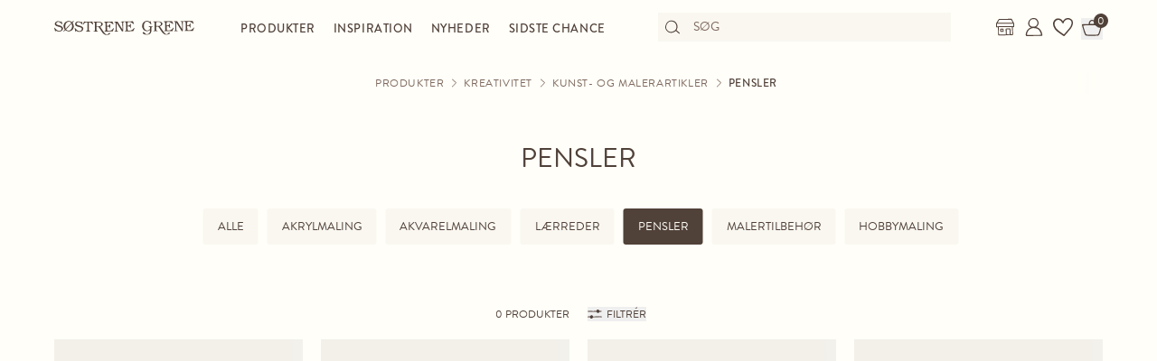

--- FILE ---
content_type: text/html; charset=utf-8
request_url: https://sostrenegrene.com/da/produkter/kreativitet/kunst-og-malerartikler/pensler-c-8363
body_size: 13274
content:

<!DOCTYPE html>
<html lang="da">
<head>
    <meta charset="utf-8">
    <meta http-equiv="X-UA-Compatible" content="IE=edge">
    <meta name="viewport" content="width=device-width, initial-scale=1">
    <title>Pensler | Find alverdens pensler til hobby her | S&#xF8;strene Grene</title>
    <meta property="og:locale" content="da_dk" />
    <meta property="og:site_name" content="Søstrene Grene" />
    <meta name="p:domain_verify" content="b72a268b193765c834c2a4f9f88ba8ff" />
    <meta property="fb:app_id" content="1956948844558260" />
    
        <meta name="google-site-verification" content="FTcsc7Tn2W5UCkaf-JiJrPi5j_6VWkD3st31O03F8rM" />

        <script type="text/javascript">
            window.cookieInformationCustomConfig = {
                acceptFrequency: 180,
                declineFrequency: 14
            };
        </script>
        <script id="CookieConsent" data-culture="DA" src="https://policy.cookieinformation.com/uc.js" data-cbid="dc0519fa-f470-41d7-8153-6108cb88a31e" type="text/javascript"></script>
        <!-- Google Tag Manager -->
        <script>
            window._etmc = window._etmc || [];
            window.dataLayer = window.dataLayer || [];
            function gtag() {
                dataLayer.push(arguments);
            }
            gtag('consent', 'default', {
                ad_storage: 'denied',
                analytics_storage: 'denied',
                ad_user_data: 'denied',
                ad_personalization: 'denied',
                wait_for_update: 500,
            });
            gtag('set', 'ads_data_redaction', true);
            gtag('set', 'url_passthrough', true); 

            window.dataLayer.push({
                originalLocation: document.location.protocol + '//' +
                    document.location.hostname +
                    document.location.pathname +
                    document.location.search
            });

            window.dataLayer.push({
                event: 'originalVariables',
                LoggedInState: 'LoggedOut',
                pageType: "categoryDetails"
            });

            <!-- Google Tag Manager -->
            (function(w,d,s,l,i){w[l]=w[l]||[];w[l].push({'gtm.start':
                    new Date().getTime(),event:'gtm.js'});var f=d.getElementsByTagName(s)[0],
                    j=d.createElement(s),dl=l!='dataLayer'?'&l='+l:'';j.async=true;j.src=
                    'https://www.googletagmanager.com/gtm.js?id=' + i + dl; f.parentNode.insertBefore(j, f);
            })(window, document, 'script', 'dataLayer', 'GTM-PHGK3GG');
        </script>
        <!-- End Google Tag Manager -->

        <link rel="preload" href="/umbraco/api/catalog/searchnew?brandId=&amp;categoryId=234&amp;crossCategory=&amp;page=1&amp;pageSize=48&amp;roomId=&amp;sortBy=&amp;term=" as="fetch" crossorigin>

    <script type="text/javascript">
//<![CDATA[
var __jsnlog_configure = function (JL) {
JL.setOptions({"clientIP": "3.135.222.196:35214, 3.135.222.196",
"requestId": "4000036e-0001-3500-b63f-84710c7967bb",
"enabled": true,
"maxMessages": 2147483647});
var logger0=JL();
logger0.setOptions({"userAgentRegex": "^((?!FBAN\\/FBIOS).)*$"});
}; try { __jsnlog_configure(JL); } catch(e) {};
//]]>
</script>

    <meta name="msapplication-TileColor" content="#fffef7">
    <meta name="msapplication-config" content="https://assets.sostrenegrene.com/client/dist/favicon/browserconfig.xml">
    <meta name="theme-color" content="#fffef7">
    <link rel="preload" href="https://use.typekit.net/lcb5gkz.css" as="style" onload="this.onload=null;this.rel='stylesheet'">
    <noscript><link rel="stylesheet" href="https://use.typekit.net/lcb5gkz.css"></noscript>
        <link rel="dns-prefetch" href="https://assets.sostrenegrene.com" crossorigin>
        <link rel="preconnect" href="https://assets.sostrenegrene.com" crossorigin>
        <link rel="dns-prefetch" href="https://media.sostrenegrene.com" crossorigin>
        <link rel="preconnect" href="https://media.sostrenegrene.com" crossorigin>
        <link rel="dns-prefetch" href="https://hello.myfonts.net" crossorigin>
        <link rel="preconnect" href="https://hello.myfonts.net" crossorigin>
        <link rel="dns-prefetch" href="https://policy.cookieinformation.com" crossorigin>
        <link rel="preconnect" href="https://policy.cookieinformation.com" crossorigin>
        <link rel="dns-prefetch" href="https://policy.app.cookieinformation.com" crossorigin>
        <link rel="preconnect" href="https://policy.app.cookieinformation.com" crossorigin>
        <link rel="preconnect" href="https://s.pinimg.com" crossorigin>
        <link rel="preconnect" href="https://ct.pinterest.com" crossorigin>
        <link rel="preconnect" href="https://connect.facebook.net" crossorigin>
        <link rel="preconnect" href="https://www.facebook.com" crossorigin>
        <link rel="preconnect" href="https://track.adform.net" crossorigin>
        <link rel="preconnect" href="https://www.google.dk" crossorigin>
        <link rel="preconnect" href="https://www.google-analytics.com" crossorigin>
        <link rel="preconnect" href="https://analytics.google.com" crossorigin>
        <link rel="preconnect" href="https://stats.g.doubleclick.net" crossorigin>
        <link rel="preconnect" href="https://www.google.com" crossorigin>
        <link rel="preconnect" href="https://www.googletagmanager.com" crossorigin>
        <link rel="preconnect" href="https://siteimproveanalytics.com" crossorigin>
            <link rel="preload" as="script" href="https://assets.sostrenegrene.com/client/dist/assets/main-Ba4wN3bB.js" crossorigin />
            <link rel="stylesheet" href="https://assets.sostrenegrene.com/client/dist/assets/index-CyV3_E6J.css" crossorigin />
        <link rel="preload" as="script" href="/da-DK/05E026473771769806801A985480EF70/dictionary.js">
    

    <script type="text/javascript">
            window.mParticle = {
                config: {
                    isDevelopmentMode: false,
                    identityCallback: function (result) { },
                    dataPlan: {
                        planId: 'web',
                        planVersion: 1
                    },
                    v1SecureServiceUrl: 'mp.sostrenegrene.com/webevents/v1/JS/',
                    v2SecureServiceUrl: 'mp.sostrenegrene.com/webevents/v2/JS/',
                    v3SecureServiceUrl: 'mp.sostrenegrene.com/webevents/v3/JS/',
                    configUrl: 'mp.sostrenegrene.com/tags/JS/v2/',
                    identityUrl: 'mp.sostrenegrene.com/identity/v1/',
                    aliasUrl: 'mp.sostrenegrene.com/webevents/v1/identity/'
                },
            };
            (function (t) { window.mParticle = window.mParticle || {}; window.mParticle.EventType = { Unknown: 0, Navigation: 1, Location: 2, Search: 3, Transaction: 4, UserContent: 5, UserPreference: 6, Social: 7, Other: 8 }; window.mParticle.eCommerce = { Cart: {} }; window.mParticle.Identity = {}; window.mParticle.config = window.mParticle.config || {}; window.mParticle.config.rq = []; window.mParticle.config.snippetVersion = 2.3; window.mParticle.ready = function (t) { window.mParticle.config.rq.push(t) }; var e = ["endSession", "logError", "logBaseEvent", "logEvent", "logForm", "logLink", "logPageView", "setSessionAttribute", "setAppName", "setAppVersion", "setOptOut", "setPosition", "startNewSession", "startTrackingLocation", "stopTrackingLocation"]; var o = ["setCurrencyCode", "logCheckout"]; var i = ["identify", "login", "logout", "modify"]; e.forEach(function (t) { window.mParticle[t] = n(t) }); o.forEach(function (t) { window.mParticle.eCommerce[t] = n(t, "eCommerce") }); i.forEach(function (t) { window.mParticle.Identity[t] = n(t, "Identity") }); function n(e, o) { return function () { if (o) { e = o + "." + e } var t = Array.prototype.slice.call(arguments); t.unshift(e); window.mParticle.config.rq.push(t) } } var dpId, dpV, config = window.mParticle.config, env = config.isDevelopmentMode ? 1 : 0, dbUrl = "?env=" + env, dataPlan = window.mParticle.config.dataPlan; dataPlan && (dpId = dataPlan.planId, dpV = dataPlan.planVersion, dpId && (dpV && (dpV < 1 || dpV > 1e3) && (dpV = null), dbUrl += "&plan_id=" + dpId + (dpV ? "&plan_version=" + dpV : ""))); var mp = document.createElement("script"); mp.type = "text/javascript"; mp.async = true; mp.src = "https://mp.sostrenegrene.com/tags/JS/v2/" + t + "/mparticle.js" + dbUrl; var c = document.getElementsByTagName("script")[0]; c.parentNode.insertBefore(mp, c) }
        )("eu1-749e7f6b5e5e6f438c8e26b1772ce4a0");
    </script>

    <script>
        try {
            document.fonts.forEach(function (f) {
                f.family.indexOf('Serendipity') !== -1 && f.load();
            });
        } catch (e) { }
    </script>
    <link rel="apple-touch-icon" sizes="180x180" href="https://assets.sostrenegrene.com/client/dist/favicon/apple-touch-icon.png">
    <link rel="icon" type="image/png" sizes="32x32" href="https://assets.sostrenegrene.com/client/dist/favicon/favicon-32x32.png">
    <link rel="icon" type="image/png" sizes="16x16" href="https://assets.sostrenegrene.com/client/dist/favicon/favicon-16x16.png">
    <link rel="manifest" href="https://assets.sostrenegrene.com/client/dist/favicon/site.webmanifest">
    <link rel="mask-icon" href="https://assets.sostrenegrene.com/client/dist/favicon/safari-pinned-tab.svg" color="#504139">
    <link rel="shortcut icon" href="https://assets.sostrenegrene.com/client/dist/favicon/favicon.ico">
</head>
<body class="bg-white-100">
    <script type="text/javascript" src="/da-DK/05E026473771769806801A985480EF70/dictionary.js" async></script>
    <script>
        window.vertica = {
            pageData: {"messages":{"productIds":null},"entity":{"id":8363,"provider":"category"},"metadata":{"navigationTitle":"Pensler","seoTitle":"Pensler | Find alverdens pensler til hobby her | Søstrene Grene","seoDescription":"Udforsk Anna og Claras mange pensler til forskellige kreative malerprojekter. Her kan De vælge alt fra bløde filbertpensler til pensler af hestehår.","seoImage":null,"url":"https://sostrenegrene.com/da/produkter/kreativitet/kunst-og-malerartikler/pensler-c-8363","index":true,"id":"234","languages":[{"language":"da-DK","url":"https://sostrenegrene.com/da/produkter/kreativitet/kunst-og-malerartikler/pensler-c-8363"},{"language":"de-CH","url":"https://sostrenegrene.com/de-ch/produkte/kreativitat/kunst-und-malereiartikel/pinsel-c-8363"},{"language":"de-DE","url":"https://sostrenegrene.com/de/produkte/kreativitat/kunst-und-malereiartikel/pinsel-c-8363"},{"language":"fr-FR","url":"https://sostrenegrene.com/fr/produits/creativite/articles-dart-et-de-peinture/pinceaux-c-8363"},{"language":"fr-BE","url":"https://sostrenegrene.com/fr-be/produits/creativite/articles-dart-et-de-peinture/pinceaux-c-8363"},{"language":"fr-CH","url":"https://sostrenegrene.com/fr-ch/produits/creativite/articles-dart-et-de-peinture/pinceaux-c-8363"},{"language":"nb-NO","url":"https://sostrenegrene.com/no/produkter/kreativitet/kunst-og-maleriartikler/pensler-c-8363"},{"language":"nl-NL","url":"https://sostrenegrene.com/nl/producten/creativiteit/kunst-en-schilderartikelen/kwasten-c-8363"},{"language":"nl-BE","url":"https://sostrenegrene.com/nl-be/producten/creativiteit/kunst-en-schilderartikelen/kwasten-c-8363"},{"language":"sv-SE","url":"https://sostrenegrene.com/se/produkter/kreativitet/konst-och-malningsartiklar/penslar-c-8363"},{"language":"en-GB","url":"https://sostrenegrene.com/en-gb/products/creativity/art-and-painting-supplies/brushes-c-8363"},{"language":"is-IS","url":"#/creativity/art-and-painting-supplies/brushes-c-8363"},{"language":"de-AT","url":"https://sostrenegrene.com/at/produkte/kreativitat/kunst-und-malereiartikel/pinsel-c-8363"},{"language":"en-IE","url":"https://sostrenegrene.com/ie/products/creativity/art-and-painting-supplies/brushes-c-8363"},{"language":"fi-FI","url":"https://sostrenegrene.com/fi/tuotteet/luovuus/taide-ja-maalaustarvikkeet/siveltimet-c-8363"}]},"tracking":{"contentTypeId":1056,"contentId":8363,"contentGroupName":"category_Kreativitet_Kunst--og-malerartikler_Pensler","contentGroupId":"1056_8304_8352_8363"},"navigation":{"breadcrumb":[{"name":"Søstrene Grene","url":"/da"},{"name":"Produkter","url":"/da/produkter"},{"name":"Kreativitet","url":"/da/produkter/kreativitet-c-8304"},{"name":"Kunst- og malerartikler","url":"/da/produkter/kreativitet/kunst-og-malerartikler-c-8352"}],"fullBreadCrumb":[{"name":"Søstrene Grene","url":"/da"},{"name":"System","url":"/da/system"}]},"showChatbot":false,"showWatermelonChatbot":true,"isKreaContext":false,"jsonContent":{"alias":"categoryDetails","content":{"contentId":8363,"categoryId":"234","brandId":null,"title":"Pensler","headline":"","image":null,"nextCategoryId":"24","nextCategoryNavigationTitle":"Hobby&shy;artikler","nextCategoryUrl":"/da/produkter/kreativitet/hobbyartikler-c-8353","crossCategory":null,"isTopCategory":false,"subCategories":[],"siblingsAndSelfCategories":[{"nameAndUrl":{"name":"Akrylmaling","url":"/da/produkter/kreativitet/kunst-og-malerartikler/akrylmaling-c-8360"},"image":null,"subNavigationLinks":[],"navigationHide":false,"type":0},{"nameAndUrl":{"name":"Akvarelmaling","url":"/da/produkter/kreativitet/kunst-og-malerartikler/akvarelmaling-c-8361"},"image":null,"subNavigationLinks":[],"navigationHide":false,"type":0},{"nameAndUrl":{"name":"Lærreder","url":"/da/produkter/kreativitet/kunst-og-malerartikler/laerreder-c-8362"},"image":null,"subNavigationLinks":[],"navigationHide":false,"type":0},{"nameAndUrl":{"name":"Pensler","url":"/da/produkter/kreativitet/kunst-og-malerartikler/pensler-c-8363"},"image":null,"subNavigationLinks":[],"navigationHide":false,"type":0},{"nameAndUrl":{"name":"Malertilbehør","url":"/da/produkter/kreativitet/kunst-og-malerartikler/malertilbehor-c-8364"},"image":null,"subNavigationLinks":[],"navigationHide":false,"type":0},{"nameAndUrl":{"name":"Hobbymaling","url":"/da/produkter/kreativitet/kunst-og-malerartikler/hobbymaling-c-8365"},"image":null,"subNavigationLinks":[],"navigationHide":false,"type":0}],"enrichments":[],"blocksBelow":[{"alias":"textBlock","content":{"title":"Find malerpensler hos Søstrene Grene","headerType":"h2","text":"<p>Med en lille melodi på læberne rydder Clara med ferm hånd op i søstrenes store samling af pensler. ”Så kan selv den mest krøllede hjerne finde den rette malerpensel,” smiler hun og kaster et kærligt blik på sin søster, der sidder fordybet i en kreativ stund.</p>\n<p>Hos Søstrene Grene finder De altid et stort udvalg af funktionelle pensler, der gør malingens kunst til en leg. ”Således er det let at gøre tanke til handling,” smiler Clara.</p>","alignment":"Left","textColor":null,"backgroundColor":null,"spacing":{"bottom":"Small","top":"Small"},"availability":null,"anchorLink":null}},{"alias":"textBlock","content":{"title":"Vælg den rette pensel til Deres malerprojekt","headerType":"h2","text":"<p>Hos Søstrene Grene finder De et bredt udvalg af pensler i forskellige størrelser og med forskellige typer børstehår. De kan blandt andet finde:</p>\n<ul>\n<li>Filbertpensler</li>\n<li>Penselsæt</li>\n<li>Skråpensler</li>\n<li>Pensler af hestehår</li>\n<li>Viftepensler</li>\n<li>Nylonpensler</li>\n<li>Pensler af gedehår</li>\n</ul>\n<p>Hver type pensel har naturligvis sine fordele, og ofte afhænger den rette pensel af Deres maling. ”<a href=\"https://sostrenegrene.com/da/produkter/kreativitet/kunst-og-malerartikler/akvarelmaling-c-8361\">Akvarelmaling</a> kræver ofte pensler, der kan holde på en del vand,” forklarer Anna, idet hun sætter et <a href=\"https://sostrenegrene.com/da/produkter/kreativitet/kunst-og-malerartikler/laerreder-c-8362\">lærred</a> på sit staffeli. ”Med <a href=\"https://sostrenegrene.com/da/produkter/kreativitet/kunst-og-malerartikler/akrylmaling-c-8360\">akrylmaling</a> eller oliemaling er det til gengæld ganske praktisk at bruge pensler i forskellige størrelser – eventuelt også en skråpensel eller viftepensel til at skabe de rette detaljer,” fortsætter hun. For nemhedens skyld har søstrene derfor sørget for et fint udvalg af penselsæt, der gør det let at finde den perfekte malerpensel.</p>\n<p>De mange forskellige pensler og andre <a href=\"https://sostrenegrene.com/da/produkter/kreativitet/hobbyartikler-c-8353\">hobbyartikler</a> kræver god orden, mener Clara, der organiserer søstrenes samling af pensler i <a href=\"https://sostrenegrene.com/da/produkter/bolig/interior/kurve-c-8324\">kurve</a> og fine beholdere. ”De kan endda bruge små <a href=\"https://sostrenegrene.com/da/produkter/bolig/interior/vaser-og-potter-c-8325\">vaser</a> som <a href=\"https://sostrenegrene.com/da/produkter/bolig/interior/opbevaring-c-8323\">opbevaring</a>, så penslerne kan indgå i hjemmet på dekorativ vis,” fortsætter hun med et smil.</p>","alignment":"Left","textColor":null,"backgroundColor":null,"spacing":{"bottom":"Small","top":"Small"},"availability":null,"anchorLink":null}},{"alias":"textBlock","content":{"title":"Lav personlig kunst med lærred og pensel fra Søstrene Grene","headerType":"h2","text":"<p>Kreativ udfoldelse står søstrenes hjerter nær, og det gælder bestemt også, når det kommer til spændende <a href=\"https://sostrenegrene.com/da/produkter/bolig/interior-c-8312\">boliginteriør</a>. Anna og Clara holder meget af at tilføre deres ejendele et personligt strejf, hvilket de ofte gør med maling, pensler og et væld af <a href=\"https://sostrenegrene.com/da/produkter/kreativitet/kunst-og-malerartikler/malertilbehor-c-8364\">malertilbehør</a>. ”Således er der fornyelse i hjemmet med et snuptag,” siger Anna, mens hun funderer over en ny farve til søstrenes <a href=\"https://sostrenegrene.com/da/produkter/bolig/mobler/skabe-c-10790\">skab</a> i <a href=\"https://sostrenegrene.com/da/rum/stue-r-8295\">stuen</a>.</p>\n<p>På søstrenes vægge og <a href=\"https://sostrenegrene.com/da/produkter/bolig/mobler/hylder-c-8320\">hylder</a> er et væld af fin kunst udstillet. Meget er hjemmelavet, men i samlingen er også kunst, som søstrene har fået i gave samt smukke <a href=\"https://sostrenegrene.com/da/produkter/bolig/interior/rammer-og-plakater-c-8329\">plakater</a>, søstrene har samlet på rejser rundt om i verden. ”Næsten et helt galleri,” bemærker Anna, mens hun beundrer det store lærred, der pryder væggen på søstrenes <a href=\"https://sostrenegrene.com/da/rum/kontor-r-8300\">kontor</a>.</p>\n<p>Ønsker De inspiration til projekter, hvor De kan slippe kreativiteten løs med pensler, kan De udforske søstrenes store udvalg af <a href=\"https://sostrenegrene.com/da/diy\">DIY-projekter</a>. Her finder De idéer til <a href=\"https://sostrenegrene.com/da/diy?category=1619\">kreative stunder med børn</a> samt et væld af andre spændende idéer til at skabe smuk og charmerende kunst med <a href=\"https://sostrenegrene.com/da/diy?category=4750\">maling og tegning</a>.</p>","alignment":"Left","textColor":null,"backgroundColor":null,"spacing":{"bottom":"Small","top":"Small"},"availability":null,"anchorLink":null}}],"hideBreadcrumbPath":false,"blocks":null}}},
            searchContext: {"batchSearchResultUrl":"/da/sogning"},
            footerNavigation: {"linkGroupAboveGraphics":[{"title":"Populære temaer","links":[{"name":"Børnefødselsdag","target":null,"url":"/da/inspiration/bornefodselsdag-t-1321"},{"name":"Fastelavn","target":null,"url":"/da/inspiration/fastelavn-t-1322"},{"name":"Halloween","target":null,"url":"/da/inspiration/halloween-t-4598"},{"name":"Påske","target":null,"url":"/da/inspiration/paske-t-4600"},{"name":"Bryllup","target":null,"url":"/da/inspiration/bryllup-t-4597"},{"name":"Barnedåb og babyshower","target":null,"url":"/da/inspiration/barnedab-t-4599"},{"name":"Havefest","target":null,"url":"da/inspiration/havefest-t-4602"},{"name":"Vidunderligt uderum","target":null,"url":"/da/inspiration/vidunderligt-uderum-t-10535"},{"name":"Kreative vægge","target":null,"url":"/da/inspiration/kreative-vaegge-t-10544"},{"name":"Opbevaring og praktik","target":null,"url":"/da/inspiration/opbevaring-og-praktik-t-10539"}],"noFollow":false,"trackingName":""},{"title":"DIY-projekter","links":[{"name":"Strik","target":null,"url":"/da/inspiration/strik-h-1712"},{"name":"Hækling","target":null,"url":"/da/inspiration/haekling-h-4796"},{"name":"Gaveindpakning","target":null,"url":"/da/inspiration/gaveindpakning-h-1405"},{"name":"Interiør og dekoration","target":null,"url":"/da/inspiration/interior-og-dekoration-h-1387"},{"name":"Kreativ med børn","target":null,"url":"/da/inspiration/kreativ-med-born-h-1619"},{"name":"Nål og tråd","target":null,"url":"/da/inspiration/nal-og-trad-h-4801"},{"name":"Smykker og accessories","target":null,"url":"/da/inspiration/smykker-og-accessories-h-1372"},{"name":"Kreativt genbrug","target":null,"url":"/da/inspiration/kreativt-genbrug-h-4794"},{"name":"Mal og tegn","target":null,"url":"/da/inspiration/mal-og-tegn-h-4750"},{"name":"Strygeperler","target":null,"url":"/da/inspiration/strygeperler-h-4816"}],"noFollow":false,"trackingName":""}],"graphicsDesktop":{"focalPoint":{"left":0.5,"top":0.5},"map":null,"width":0,"height":0,"aspectRatio":null,"extension":"svg","config":null,"videoId":null,"altText":null,"type":3,"imageType":null,"mediaUrlConfig":{"cdnBaseUrl":"https://assets.sostrenegrene.com/cdn-cgi/image","sourceUrl":"media/uzwdwfs0/footer_desktop_2024.svg"},"id":23486,"name":"Footer Desktop 2024","url":"https://assets.sostrenegrene.com/media/uzwdwfs0/footer_desktop_2024.svg"},"graphicsMobile":{"focalPoint":{"left":0.5,"top":0.5},"map":null,"width":0,"height":0,"aspectRatio":null,"extension":"svg","config":null,"videoId":null,"altText":null,"type":3,"imageType":null,"mediaUrlConfig":{"cdnBaseUrl":"https://assets.sostrenegrene.com/cdn-cgi/image","sourceUrl":"media/45be1guy/footer_mobil_2024.svg"},"id":23487,"name":"Footer Mobil 2024","url":"https://assets.sostrenegrene.com/media/45be1guy/footer_mobil_2024.svg"},"linkGroupBelowGraphics":[{"title":"Shop","links":[{"name":"Bolig","target":"","url":"https://sostrenegrene.com/da/produkter/bolig-c-8239"},{"name":"Kreativitet","target":"","url":"https://sostrenegrene.com/da/produkter/kreativitet-c-8304"},{"name":"Fest","target":"","url":"https://sostrenegrene.com/da/produkter/fest-c-8305"},{"name":"Kontorartikler","target":"","url":"https://sostrenegrene.com/da/produkter/kontorartikler-c-8306"},{"name":"Børn","target":"","url":"https://sostrenegrene.com/da/produkter/born-c-8307"},{"name":"Accessories","target":"","url":"https://sostrenegrene.com/da/produkter/accessories-c-8308"},{"name":"Mad og drikke","target":"","url":"https://sostrenegrene.com/da/produkter/mad-og-drikke-c-8309"},{"name":"Skønhed","target":"","url":"https://sostrenegrene.com/da/produkter/skonhed-c-8310"},{"name":"Fortrinlige kup","target":null,"url":"/da/landing/fortrinlige-kup"},{"name":"Rum","target":null,"url":"https://sostrenegrene.com/da/rum"},{"name":"Sidste chance","target":null,"url":"/da/landing/sidste-chance"},{"name":"Jul","target":"","url":"https://sostrenegrene.com/da/produkter/jul-c-8574"},{"name":"Påske","target":"","url":"https://sostrenegrene.com/da/produkter/paske-c-10507"}],"noFollow":false,"trackingName":""},{"title":"Følg Anna og Clara","links":[{"name":"Facebook","target":"_blank","url":"https://www.facebook.com/sostrenegreneDK"},{"name":"Pinterest","target":"_blank","url":"https://www.pinterest.com/sostrenegrenes/"},{"name":"Instagram","target":"_blank","url":"https://www.instagram.com/sostrenegrene"},{"name":"TikTok","target":"_blank","url":"https://www.tiktok.com/@sostrenegrene"},{"name":"LinkedIn","target":"_blank","url":"https://www.linkedin.com/company/sostrene-grenes-import-a-s"},{"name":"YouTube","target":null,"url":"https://www.youtube.com/user/sostrenegrene"},{"name":"Threads","target":null,"url":"https://www.threads.net/@sostrenegrene"}],"noFollow":false,"trackingName":""},{"title":"Søstrene Grene","links":[{"name":"Anna og Clara","target":null,"url":"/da/anna-og-clara"},{"name":"Ansvarlighed","target":null,"url":"/da/ansvarlighed"},{"name":"Persondatapolitik","target":null,"url":"/da/persondatapolitik"},{"name":"Overensstemmelseserklæringer","target":null,"url":"/da/overensstemmelseserklaeringer"},{"name":"Presse","target":"_blank","url":"https://press.sostrenegrene.com/da"},{"name":"Karriere i butik","target":"_blank","url":"https://jobs.sostrenegrene.com/da"},{"name":"Karriere på HQ","target":"_blank","url":"https://career.sostrenegrene.com/"},{"name":"Tilbagekaldelser","target":"_blank","url":"https://press.sostrenegrene.com/da/tilbagekaldelser"},{"name":"Find butik","target":null,"url":"/da/butikker"},{"name":"Creating Moments","target":"_blank","url":"https://creatingmoments.com/da"},{"name":"Whistleblower","target":null,"url":"/da/whistleblower"}],"noFollow":false,"trackingName":""},{"title":"Kundeservice","links":[{"name":"Kontakt","target":null,"url":"/da/kundeservice"},{"name":"FAQ","target":null,"url":"/da/faq"},{"name":"Levering","target":null,"url":"/da/kundeservice/levering"},{"name":"Reklamation og returnering","target":null,"url":"/da/kundeservice/returnering-og-reklamation"},{"name":"Handelsbetingelser","target":null,"url":"/da/handelsbetingelser"},{"name":"Cookie-politik","target":null,"url":"/da/cookie-politik"},{"name":"Pixel ansvarsfraskrivelse","target":null,"url":"/da/kundeservice/pixel-ansvarsfraskrivelse"},{"name":"Konkurrencevilkår","target":null,"url":"/da/kundeservice/konkurrencevilkar"},{"name":"Smiley-ordningen​","target":null,"url":"/da/ansvarlighed/produkter/smiley-ordningen"},{"name":"B2B","target":null,"url":"/da/landing/b2b"}],"noFollow":false,"trackingName":""}],"appInfoBlockText":"Udforsk Søstrene Grenes app fyldt med inspiration og vidunderlige produkter","appInfoBlockImage":{"focalPoint":{"left":0.5,"top":0.5},"map":null,"width":375,"height":2649,"aspectRatio":null,"extension":"png","config":null,"videoId":null,"altText":"","type":3,"imageType":null,"mediaUrlConfig":{"cdnBaseUrl":"https://assets.sostrenegrene.com/cdn-cgi/image","sourceUrl":"media/cw1bz4pg/dk_app_content_-footer_-web_januar2023.png"},"id":14570,"name":"DK App Content Footer Web Januar2023","url":"https://assets.sostrenegrene.com/media/cw1bz4pg/dk_app_content_-footer_-web_januar2023.png"},"annaAndClaraBlockText":"Mens Anna er kreativ æstetiker, er Clara praktisk og organiseret. Til sammen repræsenterer de to søstre alt det, Søstrene Grene byder på.","annaAndClaraBlockLink":{"name":"Lær Anna og Clara at kende","target":null,"url":"/da/anna-og-clara"},"annaAndClaraBlockTitle":"Mød Anna og Clara"},
            kreaHeaderNavigation: null,
            kreaFooterNavigation: null,
            kreaNewsletterSignupConsentText: "",
            kreaPrivacyPolicyUrl: null,
            isKreaContext: false,
            pageDisclaimer : "",
            serverCultures: [{"name":"Österreich","language":"Deutsch","url":"/at","isoCode":"de-AT","hidden":false},{"name":"Belgique","language":"Français","url":"/fr-be","isoCode":"fr-BE","hidden":false},{"name":"België","language":"Nederlands","url":"/nl-be","isoCode":"nl-BE","hidden":false},{"name":"Schweiz","language":"Deutsch","url":"/de-ch","isoCode":"de-CH","hidden":false},{"name":"Suisse","language":"Français","url":"/fr-ch","isoCode":"fr-CH","hidden":false},{"name":"Danmark","language":"Dansk","url":"/da","isoCode":"da-DK","hidden":false},{"name":"Deutschland","language":"Deutsch","url":"/de","isoCode":"de-DE","hidden":false},{"name":"Suomi","language":"Suomen kieli","url":"/fi","isoCode":"fi-FI","hidden":false},{"name":"France","language":"Français","url":"/fr","isoCode":"fr-FR","hidden":false},{"name":"United Kingdom","language":"English","url":"/en-gb","isoCode":"en-GB","hidden":false},{"name":"Ireland","language":"English","url":"/ie","isoCode":"en-IE","hidden":false},{"name":"Nederland","language":"Nederlands","url":"/nl","isoCode":"nl-NL","hidden":false},{"name":"Norge","language":"Norsk","url":"/no","isoCode":"nb-NO","hidden":false},{"name":"Sverige","language":"Svenska","url":"/se","isoCode":"sv-SE","hidden":false}],
            culture: "da-DK",
            language: "da",
            market: "DK",
            enableStoreInventory: true,
            mfl10Enabled: true,
            enableGeoCoding: false,
            enableBackendPurchaseTracking: false,
            enableReceiptHero: true,
            marketUrl: "/da",
            currencyCode: "DKK", 
            storeListUrl: "/da/butikker",
            baseUrl: "sostrenegrene.com",
            cdnUrl: "https://assets.sostrenegrene.com",
            isProduction: true,
            checkoutContext: {
                hasCheckout: true,
                checkoutUrl: "/da/kassen",
                checkoutTermsUrl: "/da/handelsbetingelser",
                disableLoginPromotion: false,
                validatePostalCodeAndCity: true,
                deliveryInfoUrl: "/da/kundeservice/levering",
                footerInformation: [{"icon":"https://assets.sostrenegrene.com/media/tfpmbsht/delivery.svg","title":"Levering og returnering","text":"<p><strong>Levering</strong></p>\n<p>Forventet leveringstid fra ordreafgivelse er 1-3 hverdage. Vi leverer kun i Danmark, dog ikke Grønland og Færøerne. Den forventede leveringstid kan variere i spidsbelastningsperioder. Pakken kan også afhentes ved Søstrene Grenes webshop i Viby J.</p>\n<p><a rel=\"noopener\" href=\"/da/kundeservice/levering\" target=\"_blank\" title=\"Levering\">Læs mere om levering</a></p>\n<p><strong><br>Returnering</strong></p>\n<p>De kan returnere Deres onlinekøb i op til 30 dage, efter De har modtaget varerne. De står selv for betaling af returfragten. Ved brug af den medsendte returlabel fratrækkes 34,95 kr. Deres tilgodehavende. Møbelvarer kan dog returneres uden beregning ved brug af det medsendte returlabel.<br><br>Det er også muligt at returnere varer, som er købt online, i vores fysiske butikker. Husk i så fald at medbringe Deres udfyldte returseddel.</p>\n<p>Madvarer byttes ikke af hensyn til hygiejne.</p>\n<p><a rel=\"noopener\" href=\"/da/kundeservice/returnering-og-reklamation\" target=\"_blank\" title=\"Returnering og reklamation\">Læs mere om returnering</a></p>"},{"icon":"https://assets.sostrenegrene.com/media/g2fo0mdt/lock.svg","title":"Sikkerhed","text":"<p>Når De anvender betalingskort på sostrenegrene.com og i Søstrene Grenes app, er det kun Søstrene Grenes PCI-certificerede samarbejdspartner – og ikke Søstrene Grene – som får adgang til Deres kortoplysninger. Behandling af Deres kortoplysninger er derfor alene en sag mellem Dem og Søstrene Grenes PCI-certificerede samarbejdspartner, selvom det sker, mens De benytter sostrenegrene.com eller Søstrene Grenes app.</p>"}],
                upsaleStepUrl: "/da/kassen/fristende-fund"
            },
            compliancePageUrl: "/da/ansvarlighed/produkter#anchor-z2qguwqu",
            privacyPolicyUrl: "/da/persondatapolitik",
            availableCountries: [{"countryCode":"AL","phonePrefix":"+355","isMarket":false,"postalCodePattern":null,"phoneMinLength":8,"phoneMaxLength":9,"phoneNumberPattern":null,"removeLeadingZero":false},{"countryCode":"AD","phonePrefix":"+376","isMarket":false,"postalCodePattern":null,"phoneMinLength":6,"phoneMaxLength":9,"phoneNumberPattern":null,"removeLeadingZero":false},{"countryCode":"BE","phonePrefix":"+32","isMarket":true,"postalCodePattern":"^[0-9]{4}$","phoneMinLength":8,"phoneMaxLength":10,"phoneNumberPattern":null,"removeLeadingZero":false},{"countryCode":"BA","phonePrefix":"+387","isMarket":false,"postalCodePattern":null,"phoneMinLength":8,"phoneMaxLength":9,"phoneNumberPattern":null,"removeLeadingZero":false},{"countryCode":"BG","phonePrefix":"+359","isMarket":false,"postalCodePattern":null,"phoneMinLength":7,"phoneMaxLength":9,"phoneNumberPattern":null,"removeLeadingZero":false},{"countryCode":"DK","phonePrefix":"+45","isMarket":true,"postalCodePattern":"^[0-9]{4}$","phoneMinLength":8,"phoneMaxLength":8,"phoneNumberPattern":null,"removeLeadingZero":false},{"countryCode":"EE","phonePrefix":"+372","isMarket":false,"postalCodePattern":null,"phoneMinLength":7,"phoneMaxLength":8,"phoneNumberPattern":null,"removeLeadingZero":false},{"countryCode":"FI","phonePrefix":"+358","isMarket":true,"postalCodePattern":"^[0-9]{5}$","phoneMinLength":5,"phoneMaxLength":12,"phoneNumberPattern":null,"removeLeadingZero":false},{"countryCode":"FR","phonePrefix":"+33","isMarket":true,"postalCodePattern":"^[0-9]{5}$","phoneMinLength":9,"phoneMaxLength":10,"phoneNumberPattern":"^(6\\d{8}|7\\d{8}|06\\d{8}|07\\d{8})$","removeLeadingZero":true},{"countryCode":"FO","phonePrefix":"+298","isMarket":true,"postalCodePattern":null,"phoneMinLength":6,"phoneMaxLength":6,"phoneNumberPattern":null,"removeLeadingZero":false},{"countryCode":"GR","phonePrefix":"+30","isMarket":false,"postalCodePattern":null,"phoneMinLength":10,"phoneMaxLength":10,"phoneNumberPattern":null,"removeLeadingZero":false},{"countryCode":"NL","phonePrefix":"+31","isMarket":true,"postalCodePattern":"^[1-9]\\d{3}[\\s-]?[a-zA-Z]{2,}$","phoneMinLength":9,"phoneMaxLength":10,"phoneNumberPattern":null,"removeLeadingZero":false},{"countryCode":"IE","phonePrefix":"+353","isMarket":true,"postalCodePattern":"^[a-zA-Z]\\w{2}\\s?\\w{4}$","phoneMinLength":7,"phoneMaxLength":10,"phoneNumberPattern":null,"removeLeadingZero":false},{"countryCode":"IS","phonePrefix":"+354","isMarket":true,"postalCodePattern":null,"phoneMinLength":7,"phoneMaxLength":9,"phoneNumberPattern":null,"removeLeadingZero":false},{"countryCode":"IT","phonePrefix":"+39","isMarket":false,"postalCodePattern":null,"phoneMinLength":6,"phoneMaxLength":12,"phoneNumberPattern":null,"removeLeadingZero":false},{"countryCode":"XK","phonePrefix":"+383","isMarket":false,"postalCodePattern":null,"phoneMinLength":8,"phoneMaxLength":8,"phoneNumberPattern":null,"removeLeadingZero":false},{"countryCode":"HR","phonePrefix":"+385","isMarket":false,"postalCodePattern":null,"phoneMinLength":8,"phoneMaxLength":9,"phoneNumberPattern":null,"removeLeadingZero":false},{"countryCode":"LV","phonePrefix":"+371","isMarket":false,"postalCodePattern":null,"phoneMinLength":8,"phoneMaxLength":8,"phoneNumberPattern":null,"removeLeadingZero":false},{"countryCode":"LI","phonePrefix":"+423","isMarket":false,"postalCodePattern":null,"phoneMinLength":3,"phoneMaxLength":12,"phoneNumberPattern":null,"removeLeadingZero":false},{"countryCode":"LT","phonePrefix":"+370","isMarket":false,"postalCodePattern":null,"phoneMinLength":8,"phoneMaxLength":8,"phoneNumberPattern":null,"removeLeadingZero":false},{"countryCode":"LU","phonePrefix":"+352","isMarket":false,"postalCodePattern":null,"phoneMinLength":8,"phoneMaxLength":12,"phoneNumberPattern":null,"removeLeadingZero":false},{"countryCode":"MT","phonePrefix":"+356","isMarket":false,"postalCodePattern":null,"phoneMinLength":8,"phoneMaxLength":8,"phoneNumberPattern":null,"removeLeadingZero":false},{"countryCode":"MD","phonePrefix":"+373","isMarket":false,"postalCodePattern":null,"phoneMinLength":8,"phoneMaxLength":8,"phoneNumberPattern":null,"removeLeadingZero":false},{"countryCode":"MC","phonePrefix":"+377","isMarket":false,"postalCodePattern":null,"phoneMinLength":8,"phoneMaxLength":9,"phoneNumberPattern":null,"removeLeadingZero":false},{"countryCode":"ME","phonePrefix":"+382","isMarket":false,"postalCodePattern":null,"phoneMinLength":8,"phoneMaxLength":8,"phoneNumberPattern":null,"removeLeadingZero":false},{"countryCode":"MK","phonePrefix":"+389","isMarket":false,"postalCodePattern":null,"phoneMinLength":8,"phoneMaxLength":8,"phoneNumberPattern":null,"removeLeadingZero":false},{"countryCode":"NO","phonePrefix":"+47","isMarket":true,"postalCodePattern":"^[0-9]{4}$","phoneMinLength":4,"phoneMaxLength":12,"phoneNumberPattern":null,"removeLeadingZero":false},{"countryCode":"PL","phonePrefix":"+48","isMarket":false,"postalCodePattern":null,"phoneMinLength":9,"phoneMaxLength":9,"phoneNumberPattern":null,"removeLeadingZero":false},{"countryCode":"PT","phonePrefix":"+351","isMarket":false,"postalCodePattern":null,"phoneMinLength":9,"phoneMaxLength":9,"phoneNumberPattern":null,"removeLeadingZero":false},{"countryCode":"RO","phonePrefix":"+40","isMarket":false,"postalCodePattern":null,"phoneMinLength":9,"phoneMaxLength":9,"phoneNumberPattern":null,"removeLeadingZero":false},{"countryCode":"SM","phonePrefix":"+378","isMarket":false,"postalCodePattern":null,"phoneMinLength":6,"phoneMaxLength":12,"phoneNumberPattern":null,"removeLeadingZero":false},{"countryCode":"CH","phonePrefix":"+41","isMarket":true,"postalCodePattern":"^[1-9]\\d{3}$","phoneMinLength":9,"phoneMaxLength":9,"phoneNumberPattern":null,"removeLeadingZero":false},{"countryCode":"RS","phonePrefix":"+381","isMarket":false,"postalCodePattern":null,"phoneMinLength":8,"phoneMaxLength":10,"phoneNumberPattern":null,"removeLeadingZero":false},{"countryCode":"SK","phonePrefix":"+421","isMarket":false,"postalCodePattern":null,"phoneMinLength":9,"phoneMaxLength":9,"phoneNumberPattern":null,"removeLeadingZero":false},{"countryCode":"SI","phonePrefix":"+386","isMarket":false,"postalCodePattern":null,"phoneMinLength":8,"phoneMaxLength":8,"phoneNumberPattern":null,"removeLeadingZero":false},{"countryCode":"ES","phonePrefix":"+34","isMarket":false,"postalCodePattern":null,"phoneMinLength":3,"phoneMaxLength":9,"phoneNumberPattern":null,"removeLeadingZero":false},{"countryCode":"GB","phonePrefix":"+44","isMarket":true,"postalCodePattern":"^[A-Za-z]{1,2}[0-9Rr][0-9A-Za-z]? ?[0-9][ABD-HJLNP-UW-Zabd-hjlnp-uw-z]{2}$","phoneMinLength":7,"phoneMaxLength":10,"phoneNumberPattern":null,"removeLeadingZero":false},{"countryCode":"SE","phonePrefix":"+46","isMarket":true,"postalCodePattern":"^\\d{3}\\s?\\d{2}$","phoneMinLength":6,"phoneMaxLength":9,"phoneNumberPattern":null,"removeLeadingZero":false},{"countryCode":"CZ","phonePrefix":"+420","isMarket":false,"postalCodePattern":null,"phoneMinLength":9,"phoneMaxLength":9,"phoneNumberPattern":null,"removeLeadingZero":false},{"countryCode":"DE","phonePrefix":"+49","isMarket":true,"postalCodePattern":"^[0-9]{5}$","phoneMinLength":3,"phoneMaxLength":12,"phoneNumberPattern":null,"removeLeadingZero":false},{"countryCode":"UA","phonePrefix":"+380","isMarket":false,"postalCodePattern":null,"phoneMinLength":9,"phoneMaxLength":9,"phoneNumberPattern":null,"removeLeadingZero":false},{"countryCode":"HU","phonePrefix":"+36","isMarket":false,"postalCodePattern":null,"phoneMinLength":8,"phoneMaxLength":9,"phoneNumberPattern":null,"removeLeadingZero":false},{"countryCode":"AT","phonePrefix":"+43","isMarket":true,"postalCodePattern":"^[0-9]{4}$","phoneMinLength":4,"phoneMaxLength":13,"phoneNumberPattern":null,"removeLeadingZero":false},{"countryCode":"VA","phonePrefix":"+379","isMarket":false,"postalCodePattern":null,"phoneMinLength":6,"phoneMaxLength":12,"phoneNumberPattern":null,"removeLeadingZero":false}],
            userContext: {
                hasLogin: true,
                fbLoginEnabled: true,
                appleLoginEnabled: false,
                loginScreenFooterLinks: [],
                myPageUrl: "/da/min-side",
                myPersonalInformationUrl: "",
                myPageFavoriteProductsUrl: "/da/min-side/gemte-produkter",
                newsletterSignupConsentText: "Ja, send meddelelser med inspiration, kampagner, produkter, begivenheder samt kundeunders&#xF8;gelser. Ved at acceptere, vil De modtage indhold og anbefalinger, tilpasset Dem via e-mail og sms (samt evt. Facebook, Instagram, Google, Youtube og Pinterest). De kan til enhver tid &#xE6;ndre Deres pr&#xE6;ferencer eller afmelde Dem. L&#xE6;s {0}."
            },
            diyListUrl: "/da/diy",
            
            frontendLogging: [],
            paymentProviderSettingsModel:{"environment":"live","clientKey":"live_5HLEW6OIKNF3XBBN7W3UXSSJZUH4HJNP"},
            appContext: {
                appleStoreLink: "https://apps.apple.com/dk/app/s%C3%B8strene-grene/id1574504323",
                googleStoreLink: "https://play.google.com/store/apps/details?id=com.sostrenegrene",
                appleStoreImage: {"focalPoint":{"left":0.5,"top":0.5},"map":null,"width":239,"height":80,"aspectRatio":null,"extension":"png","config":null,"videoId":null,"altText":"","type":3,"imageType":null,"mediaUrlConfig":{"cdnBaseUrl":"https://assets.sostrenegrene.com/cdn-cgi/image","sourceUrl":"media/ltzhh53o/app-store-badge-apple-da.png"},"id":9327,"name":"App.Store.Badge.Apple Da","url":"https://assets.sostrenegrene.com/media/ltzhh53o/app-store-badge-apple-da.png"},
                googleStoreImage: {"focalPoint":{"left":0.5,"top":0.5},"map":null,"width":270,"height":80,"aspectRatio":null,"extension":"png","config":null,"videoId":null,"altText":"","type":3,"imageType":null,"mediaUrlConfig":{"cdnBaseUrl":"https://assets.sostrenegrene.com/cdn-cgi/image","sourceUrl":"media/fucntxpb/app-store-badge-google-da.png"},"id":9328,"name":"App.Store.Badge.Google Da","url":"https://assets.sostrenegrene.com/media/fucntxpb/app-store-badge-google-da.png"}
            }
        };
    </script>
    <script type="text/javascript" src="/da-DK/889f3bdb31804e0bbc394714d35d229e/legal.js" defer></script>
        <script>
                window.vertica.chat = {
                    watermelonConfig: {
                        widgetId: "OJRGpQC3gXZ",
                        settingsId: "13673",
                        widgetIdInline: "",
                        settingsIdInline: "",
                },
                };
            </script>

        <!-- Google Tag Manager (noscript) -->
        <noscript><iframe src="https://www.googletagmanager.com/ns.html?id=GTM-PHGK3GG" height="0" width="0" style="display:none;visibility:hidden" title="Google Tag Manager Noscript frame"></iframe></noscript>
        <!-- End Google Tag Manager (noscript) -->

    <div id="app"></div>

            <script type="module" src="https://assets.sostrenegrene.com/client/dist/assets/main-Ba4wN3bB.js" crossorigin></script>

    <script type="text/javascript">
            var legazyBrowser = !!window.MSInputMethodContext && !!window.document.documentMode;
            var isEdge = !legazyBrowser && !!window.StyleMedia;

            function loadAppJs(src, filename, onError, onSuccess) {
                var js = document.createElement("script");
                js.type = "text/javascript";
                js.src = src + filename;
                js.onerror = onError;
                if (onSuccess) {
                    js.onload = onSuccess;
                }
                document.body.appendChild(js);
            }

            if (legazyBrowser || isEdge) {
                loadAppJs('/client/dist/', 'oldbrowser.js');
            }
        </script>

        <script src=""
                data-consent-src="https://script.historianhq.com/e47870c8c97c489f8f415b5bee4c1701"
                data-category-consent="cookie_cat_marketing"
                type='text/javascript'
                defer>
            </script>
</body>
</html>

--- FILE ---
content_type: text/css
request_url: https://assets.sostrenegrene.com/client/dist/assets/index-CyV3_E6J.css
body_size: 31112
content:
@charset "UTF-8";/*! Flickity v2.3.0
https://flickity.metafizzy.co
---------------------------------------------- */.flickity-enabled{position:relative}.flickity-enabled:focus{outline:none}.flickity-viewport{overflow:hidden;position:relative;height:100%}.flickity-slider{position:absolute;width:100%;height:100%}.flickity-enabled.is-draggable{-webkit-tap-highlight-color:transparent;-webkit-user-select:none;-moz-user-select:none;user-select:none}.flickity-enabled.is-draggable .flickity-viewport{cursor:move;cursor:grab}.flickity-enabled.is-draggable .flickity-viewport.is-pointer-down{cursor:grabbing}.flickity-button{position:absolute;background:#ffffffbf;border:none;color:#333}.flickity-button:hover{background:#fff;cursor:pointer}.flickity-button:focus{outline:none;box-shadow:0 0 0 5px #19f}.flickity-button:active{opacity:.6}.flickity-button:disabled{opacity:.3;cursor:auto;pointer-events:none}.flickity-button-icon{fill:currentColor}.flickity-prev-next-button{top:50%;width:44px;height:44px;border-radius:50%;transform:translateY(-50%)}.flickity-prev-next-button.previous{left:10px}.flickity-prev-next-button.next{right:10px}.flickity-rtl .flickity-prev-next-button.previous{left:auto;right:10px}.flickity-rtl .flickity-prev-next-button.next{right:auto;left:10px}.flickity-prev-next-button .flickity-button-icon{position:absolute;left:20%;top:20%;width:60%;height:60%}.flickity-page-dots{position:absolute;width:100%;bottom:-25px;padding:0;margin:0;list-style:none;text-align:center;line-height:1}.flickity-rtl .flickity-page-dots{direction:rtl}.flickity-page-dots .dot{display:inline-block;width:10px;height:10px;margin:0 8px;background:#333;border-radius:50%;opacity:.25;cursor:pointer}.flickity-page-dots .dot.is-selected{opacity:1}.sticky-fill{position:sticky;top:0}.sticky-fill:before,.sticky-fill:after{content:"";display:table}/*!
 * animate.css -https://daneden.github.io/animate.css/
 * Version - 3.7.2
 * Licensed under the MIT license - http://opensource.org/licenses/MIT
 *
 * Copyright (c) 2019 Daniel Eden
 */@keyframes bounce{0%,20%,53%,80%,to{animation-timing-function:cubic-bezier(.215,.61,.355,1);transform:translateZ(0)}40%,43%{animation-timing-function:cubic-bezier(.755,.05,.855,.06);transform:translate3d(0,-30px,0)}70%{animation-timing-function:cubic-bezier(.755,.05,.855,.06);transform:translate3d(0,-15px,0)}90%{transform:translate3d(0,-4px,0)}}.bounce{animation-name:bounce;transform-origin:center bottom}@keyframes flash{0%,50%,to{opacity:1}25%,75%{opacity:0}}.flash{animation-name:flash}@keyframes pulse{0%{transform:scaleZ(1)}50%{transform:scale3d(1.05,1.05,1.05)}to{transform:scaleZ(1)}}.pulse{animation-name:pulse}@keyframes rubberBand{0%{transform:scaleZ(1)}30%{transform:scale3d(1.25,.75,1)}40%{transform:scale3d(.75,1.25,1)}50%{transform:scale3d(1.15,.85,1)}65%{transform:scale3d(.95,1.05,1)}75%{transform:scale3d(1.05,.95,1)}to{transform:scaleZ(1)}}.rubberBand{animation-name:rubberBand}@keyframes shake{0%,to{transform:translateZ(0)}10%,30%,50%,70%,90%{transform:translate3d(-10px,0,0)}20%,40%,60%,80%{transform:translate3d(10px,0,0)}}.shake{animation-name:shake}@keyframes headShake{0%{transform:translate(0)}6.5%{transform:translate(-6px) rotateY(-9deg)}18.5%{transform:translate(5px) rotateY(7deg)}31.5%{transform:translate(-3px) rotateY(-5deg)}43.5%{transform:translate(2px) rotateY(3deg)}50%{transform:translate(0)}}.headShake{animation-timing-function:ease-in-out;animation-name:headShake}@keyframes swing{20%{transform:rotate3d(0,0,1,15deg)}40%{transform:rotate3d(0,0,1,-10deg)}60%{transform:rotate3d(0,0,1,5deg)}80%{transform:rotate3d(0,0,1,-5deg)}to{transform:rotate3d(0,0,1,0)}}.swing{transform-origin:top center;animation-name:swing}@keyframes tada{0%{transform:scaleZ(1)}10%,20%{transform:scale3d(.9,.9,.9) rotate3d(0,0,1,-3deg)}30%,50%,70%,90%{transform:scale3d(1.1,1.1,1.1) rotate3d(0,0,1,3deg)}40%,60%,80%{transform:scale3d(1.1,1.1,1.1) rotate3d(0,0,1,-3deg)}to{transform:scaleZ(1)}}.tada{animation-name:tada}@keyframes wobble{0%{transform:translateZ(0)}15%{transform:translate3d(-25%,0,0) rotate3d(0,0,1,-5deg)}30%{transform:translate3d(20%,0,0) rotate3d(0,0,1,3deg)}45%{transform:translate3d(-15%,0,0) rotate3d(0,0,1,-3deg)}60%{transform:translate3d(10%,0,0) rotate3d(0,0,1,2deg)}75%{transform:translate3d(-5%,0,0) rotate3d(0,0,1,-1deg)}to{transform:translateZ(0)}}.wobble{animation-name:wobble}@keyframes jello{0%,11.1%,to{transform:translateZ(0)}22.2%{transform:skew(-12.5deg) skewY(-12.5deg)}33.3%{transform:skew(6.25deg) skewY(6.25deg)}44.4%{transform:skew(-3.125deg) skewY(-3.125deg)}55.5%{transform:skew(1.5625deg) skewY(1.5625deg)}66.6%{transform:skew(-.78125deg) skewY(-.78125deg)}77.7%{transform:skew(.390625deg) skewY(.390625deg)}88.8%{transform:skew(-.1953125deg) skewY(-.1953125deg)}}.jello{animation-name:jello;transform-origin:center}@keyframes heartBeat{0%{transform:scale(1)}14%{transform:scale(1.3)}28%{transform:scale(1)}42%{transform:scale(1.3)}70%{transform:scale(1)}}.heartBeat{animation-name:heartBeat;animation-duration:1.3s;animation-timing-function:ease-in-out}@keyframes bounceIn{0%,20%,40%,60%,80%,to{animation-timing-function:cubic-bezier(.215,.61,.355,1)}0%{opacity:0;transform:scale3d(.3,.3,.3)}20%{transform:scale3d(1.1,1.1,1.1)}40%{transform:scale3d(.9,.9,.9)}60%{opacity:1;transform:scale3d(1.03,1.03,1.03)}80%{transform:scale3d(.97,.97,.97)}to{opacity:1;transform:scaleZ(1)}}.bounceIn{animation-duration:.75s;animation-name:bounceIn}@keyframes bounceInDown{0%,60%,75%,90%,to{animation-timing-function:cubic-bezier(.215,.61,.355,1)}0%{opacity:0;transform:translate3d(0,-3000px,0)}60%{opacity:1;transform:translate3d(0,25px,0)}75%{transform:translate3d(0,-10px,0)}90%{transform:translate3d(0,5px,0)}to{transform:translateZ(0)}}.bounceInDown{animation-name:bounceInDown}@keyframes bounceInLeft{0%,60%,75%,90%,to{animation-timing-function:cubic-bezier(.215,.61,.355,1)}0%{opacity:0;transform:translate3d(-3000px,0,0)}60%{opacity:1;transform:translate3d(25px,0,0)}75%{transform:translate3d(-10px,0,0)}90%{transform:translate3d(5px,0,0)}to{transform:translateZ(0)}}.bounceInLeft{animation-name:bounceInLeft}@keyframes bounceInRight{0%,60%,75%,90%,to{animation-timing-function:cubic-bezier(.215,.61,.355,1)}0%{opacity:0;transform:translate3d(3000px,0,0)}60%{opacity:1;transform:translate3d(-25px,0,0)}75%{transform:translate3d(10px,0,0)}90%{transform:translate3d(-5px,0,0)}to{transform:translateZ(0)}}.bounceInRight{animation-name:bounceInRight}@keyframes bounceInUp{0%,60%,75%,90%,to{animation-timing-function:cubic-bezier(.215,.61,.355,1)}0%{opacity:0;transform:translate3d(0,3000px,0)}60%{opacity:1;transform:translate3d(0,-20px,0)}75%{transform:translate3d(0,10px,0)}90%{transform:translate3d(0,-5px,0)}to{transform:translateZ(0)}}.bounceInUp{animation-name:bounceInUp}@keyframes bounceOut{20%{transform:scale3d(.9,.9,.9)}50%,55%{opacity:1;transform:scale3d(1.1,1.1,1.1)}to{opacity:0;transform:scale3d(.3,.3,.3)}}.bounceOut{animation-duration:.75s;animation-name:bounceOut}@keyframes bounceOutDown{20%{transform:translate3d(0,10px,0)}40%,45%{opacity:1;transform:translate3d(0,-20px,0)}to{opacity:0;transform:translate3d(0,2000px,0)}}.bounceOutDown{animation-name:bounceOutDown}@keyframes bounceOutLeft{20%{opacity:1;transform:translate3d(20px,0,0)}to{opacity:0;transform:translate3d(-2000px,0,0)}}.bounceOutLeft{animation-name:bounceOutLeft}@keyframes bounceOutRight{20%{opacity:1;transform:translate3d(-20px,0,0)}to{opacity:0;transform:translate3d(2000px,0,0)}}.bounceOutRight{animation-name:bounceOutRight}@keyframes bounceOutUp{20%{transform:translate3d(0,-10px,0)}40%,45%{opacity:1;transform:translate3d(0,20px,0)}to{opacity:0;transform:translate3d(0,-2000px,0)}}.bounceOutUp{animation-name:bounceOutUp}@keyframes fadeIn{0%{opacity:0}to{opacity:1}}.fadeIn{animation-name:fadeIn}@keyframes fadeInDown{0%{opacity:0;transform:translate3d(0,-100%,0)}to{opacity:1;transform:translateZ(0)}}.fadeInDown{animation-name:fadeInDown}@keyframes fadeInDownBig{0%{opacity:0;transform:translate3d(0,-2000px,0)}to{opacity:1;transform:translateZ(0)}}.fadeInDownBig{animation-name:fadeInDownBig}@keyframes fadeInLeft{0%{opacity:0;transform:translate3d(-100%,0,0)}to{opacity:1;transform:translateZ(0)}}.fadeInLeft{animation-name:fadeInLeft}@keyframes fadeInLeftBig{0%{opacity:0;transform:translate3d(-2000px,0,0)}to{opacity:1;transform:translateZ(0)}}.fadeInLeftBig{animation-name:fadeInLeftBig}@keyframes fadeInRight{0%{opacity:0;transform:translate3d(100%,0,0)}to{opacity:1;transform:translateZ(0)}}.fadeInRight{animation-name:fadeInRight}@keyframes fadeInRightBig{0%{opacity:0;transform:translate3d(2000px,0,0)}to{opacity:1;transform:translateZ(0)}}.fadeInRightBig{animation-name:fadeInRightBig}@keyframes fadeInUp{0%{opacity:0;transform:translate3d(0,100%,0)}to{opacity:1;transform:translateZ(0)}}.fadeInUp{animation-name:fadeInUp}@keyframes fadeInUpBig{0%{opacity:0;transform:translate3d(0,2000px,0)}to{opacity:1;transform:translateZ(0)}}.fadeInUpBig{animation-name:fadeInUpBig}@keyframes fadeOut{0%{opacity:1}to{opacity:0}}.fadeOut{animation-name:fadeOut}@keyframes fadeOutDown{0%{opacity:1}to{opacity:0;transform:translate3d(0,100%,0)}}.fadeOutDown{animation-name:fadeOutDown}@keyframes fadeOutDownBig{0%{opacity:1}to{opacity:0;transform:translate3d(0,2000px,0)}}.fadeOutDownBig{animation-name:fadeOutDownBig}@keyframes fadeOutLeft{0%{opacity:1}to{opacity:0;transform:translate3d(-100%,0,0)}}.fadeOutLeft{animation-name:fadeOutLeft}@keyframes fadeOutLeftBig{0%{opacity:1}to{opacity:0;transform:translate3d(-2000px,0,0)}}.fadeOutLeftBig{animation-name:fadeOutLeftBig}@keyframes fadeOutRight{0%{opacity:1}to{opacity:0;transform:translate3d(100%,0,0)}}.fadeOutRight{animation-name:fadeOutRight}@keyframes fadeOutRightBig{0%{opacity:1}to{opacity:0;transform:translate3d(2000px,0,0)}}.fadeOutRightBig{animation-name:fadeOutRightBig}@keyframes fadeOutUp{0%{opacity:1}to{opacity:0;transform:translate3d(0,-100%,0)}}.fadeOutUp{animation-name:fadeOutUp}@keyframes fadeOutUpBig{0%{opacity:1}to{opacity:0;transform:translate3d(0,-2000px,0)}}.fadeOutUpBig{animation-name:fadeOutUpBig}@keyframes flip{0%{transform:perspective(400px) scaleZ(1) translateZ(0) rotateY(-360deg);animation-timing-function:ease-out}40%{transform:perspective(400px) scaleZ(1) translateZ(150px) rotateY(-190deg);animation-timing-function:ease-out}50%{transform:perspective(400px) scaleZ(1) translateZ(150px) rotateY(-170deg);animation-timing-function:ease-in}80%{transform:perspective(400px) scale3d(.95,.95,.95) translateZ(0) rotateY(0);animation-timing-function:ease-in}to{transform:perspective(400px) scaleZ(1) translateZ(0) rotateY(0);animation-timing-function:ease-in}}.animated.flip{backface-visibility:visible;animation-name:flip}@keyframes flipInX{0%{transform:perspective(400px) rotateX(90deg);animation-timing-function:ease-in;opacity:0}40%{transform:perspective(400px) rotateX(-20deg);animation-timing-function:ease-in}60%{transform:perspective(400px) rotateX(10deg);opacity:1}80%{transform:perspective(400px) rotateX(-5deg)}to{transform:perspective(400px)}}.flipInX{backface-visibility:visible!important;animation-name:flipInX}@keyframes flipInY{0%{transform:perspective(400px) rotateY(90deg);animation-timing-function:ease-in;opacity:0}40%{transform:perspective(400px) rotateY(-20deg);animation-timing-function:ease-in}60%{transform:perspective(400px) rotateY(10deg);opacity:1}80%{transform:perspective(400px) rotateY(-5deg)}to{transform:perspective(400px)}}.flipInY{backface-visibility:visible!important;animation-name:flipInY}@keyframes flipOutX{0%{transform:perspective(400px)}30%{transform:perspective(400px) rotateX(-20deg);opacity:1}to{transform:perspective(400px) rotateX(90deg);opacity:0}}.flipOutX{animation-duration:.75s;animation-name:flipOutX;backface-visibility:visible!important}@keyframes flipOutY{0%{transform:perspective(400px)}30%{transform:perspective(400px) rotateY(-15deg);opacity:1}to{transform:perspective(400px) rotateY(90deg);opacity:0}}.flipOutY{animation-duration:.75s;backface-visibility:visible!important;animation-name:flipOutY}@keyframes lightSpeedIn{0%{transform:translate3d(100%,0,0) skew(-30deg);opacity:0}60%{transform:skew(20deg);opacity:1}80%{transform:skew(-5deg)}to{transform:translateZ(0)}}.lightSpeedIn{animation-name:lightSpeedIn;animation-timing-function:ease-out}@keyframes lightSpeedOut{0%{opacity:1}to{transform:translate3d(100%,0,0) skew(30deg);opacity:0}}.lightSpeedOut{animation-name:lightSpeedOut;animation-timing-function:ease-in}@keyframes rotateIn{0%{transform-origin:center;transform:rotate3d(0,0,1,-200deg);opacity:0}to{transform-origin:center;transform:translateZ(0);opacity:1}}.rotateIn{animation-name:rotateIn}@keyframes rotateInDownLeft{0%{transform-origin:left bottom;transform:rotate3d(0,0,1,-45deg);opacity:0}to{transform-origin:left bottom;transform:translateZ(0);opacity:1}}.rotateInDownLeft{animation-name:rotateInDownLeft}@keyframes rotateInDownRight{0%{transform-origin:right bottom;transform:rotate3d(0,0,1,45deg);opacity:0}to{transform-origin:right bottom;transform:translateZ(0);opacity:1}}.rotateInDownRight{animation-name:rotateInDownRight}@keyframes rotateInUpLeft{0%{transform-origin:left bottom;transform:rotate3d(0,0,1,45deg);opacity:0}to{transform-origin:left bottom;transform:translateZ(0);opacity:1}}.rotateInUpLeft{animation-name:rotateInUpLeft}@keyframes rotateInUpRight{0%{transform-origin:right bottom;transform:rotate3d(0,0,1,-90deg);opacity:0}to{transform-origin:right bottom;transform:translateZ(0);opacity:1}}.rotateInUpRight{animation-name:rotateInUpRight}@keyframes rotateOut{0%{transform-origin:center;opacity:1}to{transform-origin:center;transform:rotate3d(0,0,1,200deg);opacity:0}}.rotateOut{animation-name:rotateOut}@keyframes rotateOutDownLeft{0%{transform-origin:left bottom;opacity:1}to{transform-origin:left bottom;transform:rotate3d(0,0,1,45deg);opacity:0}}.rotateOutDownLeft{animation-name:rotateOutDownLeft}@keyframes rotateOutDownRight{0%{transform-origin:right bottom;opacity:1}to{transform-origin:right bottom;transform:rotate3d(0,0,1,-45deg);opacity:0}}.rotateOutDownRight{animation-name:rotateOutDownRight}@keyframes rotateOutUpLeft{0%{transform-origin:left bottom;opacity:1}to{transform-origin:left bottom;transform:rotate3d(0,0,1,-45deg);opacity:0}}.rotateOutUpLeft{animation-name:rotateOutUpLeft}@keyframes rotateOutUpRight{0%{transform-origin:right bottom;opacity:1}to{transform-origin:right bottom;transform:rotate3d(0,0,1,90deg);opacity:0}}.rotateOutUpRight{animation-name:rotateOutUpRight}@keyframes hinge{0%{transform-origin:top left;animation-timing-function:ease-in-out}20%,60%{transform:rotate3d(0,0,1,80deg);transform-origin:top left;animation-timing-function:ease-in-out}40%,80%{transform:rotate3d(0,0,1,60deg);transform-origin:top left;animation-timing-function:ease-in-out;opacity:1}to{transform:translate3d(0,700px,0);opacity:0}}.hinge{animation-duration:2s;animation-name:hinge}@keyframes jackInTheBox{0%{opacity:0;transform:scale(.1) rotate(30deg);transform-origin:center bottom}50%{transform:rotate(-10deg)}70%{transform:rotate(3deg)}to{opacity:1;transform:scale(1)}}.jackInTheBox{animation-name:jackInTheBox}@keyframes rollIn{0%{opacity:0;transform:translate3d(-100%,0,0) rotate3d(0,0,1,-120deg)}to{opacity:1;transform:translateZ(0)}}.rollIn{animation-name:rollIn}@keyframes rollOut{0%{opacity:1}to{opacity:0;transform:translate3d(100%,0,0) rotate3d(0,0,1,120deg)}}.rollOut{animation-name:rollOut}@keyframes zoomIn{0%{opacity:0;transform:scale3d(.3,.3,.3)}50%{opacity:1}}.zoomIn{animation-name:zoomIn}@keyframes zoomInDown{0%{opacity:0;transform:scale3d(.1,.1,.1) translate3d(0,-1000px,0);animation-timing-function:cubic-bezier(.55,.055,.675,.19)}60%{opacity:1;transform:scale3d(.475,.475,.475) translate3d(0,60px,0);animation-timing-function:cubic-bezier(.175,.885,.32,1)}}.zoomInDown{animation-name:zoomInDown}@keyframes zoomInLeft{0%{opacity:0;transform:scale3d(.1,.1,.1) translate3d(-1000px,0,0);animation-timing-function:cubic-bezier(.55,.055,.675,.19)}60%{opacity:1;transform:scale3d(.475,.475,.475) translate3d(10px,0,0);animation-timing-function:cubic-bezier(.175,.885,.32,1)}}.zoomInLeft{animation-name:zoomInLeft}@keyframes zoomInRight{0%{opacity:0;transform:scale3d(.1,.1,.1) translate3d(1000px,0,0);animation-timing-function:cubic-bezier(.55,.055,.675,.19)}60%{opacity:1;transform:scale3d(.475,.475,.475) translate3d(-10px,0,0);animation-timing-function:cubic-bezier(.175,.885,.32,1)}}.zoomInRight{animation-name:zoomInRight}@keyframes zoomInUp{0%{opacity:0;transform:scale3d(.1,.1,.1) translate3d(0,1000px,0);animation-timing-function:cubic-bezier(.55,.055,.675,.19)}60%{opacity:1;transform:scale3d(.475,.475,.475) translate3d(0,-60px,0);animation-timing-function:cubic-bezier(.175,.885,.32,1)}}.zoomInUp{animation-name:zoomInUp}@keyframes zoomOut{0%{opacity:1}50%{opacity:0;transform:scale3d(.3,.3,.3)}to{opacity:0}}.zoomOut{animation-name:zoomOut}@keyframes zoomOutDown{40%{opacity:1;transform:scale3d(.475,.475,.475) translate3d(0,-60px,0);animation-timing-function:cubic-bezier(.55,.055,.675,.19)}to{opacity:0;transform:scale3d(.1,.1,.1) translate3d(0,2000px,0);transform-origin:center bottom;animation-timing-function:cubic-bezier(.175,.885,.32,1)}}.zoomOutDown{animation-name:zoomOutDown}@keyframes zoomOutLeft{40%{opacity:1;transform:scale3d(.475,.475,.475) translate3d(42px,0,0)}to{opacity:0;transform:scale(.1) translate3d(-2000px,0,0);transform-origin:left center}}.zoomOutLeft{animation-name:zoomOutLeft}@keyframes zoomOutRight{40%{opacity:1;transform:scale3d(.475,.475,.475) translate3d(-42px,0,0)}to{opacity:0;transform:scale(.1) translate3d(2000px,0,0);transform-origin:right center}}.zoomOutRight{animation-name:zoomOutRight}@keyframes zoomOutUp{40%{opacity:1;transform:scale3d(.475,.475,.475) translate3d(0,60px,0);animation-timing-function:cubic-bezier(.55,.055,.675,.19)}to{opacity:0;transform:scale3d(.1,.1,.1) translate3d(0,-2000px,0);transform-origin:center bottom;animation-timing-function:cubic-bezier(.175,.885,.32,1)}}.zoomOutUp{animation-name:zoomOutUp}@keyframes slideInDown{0%{transform:translate3d(0,-100%,0);visibility:visible}to{transform:translateZ(0)}}.slideInDown{animation-name:slideInDown}@keyframes slideInLeft{0%{transform:translate3d(-100%,0,0);visibility:visible}to{transform:translateZ(0)}}.slideInLeft{animation-name:slideInLeft}@keyframes slideInRight{0%{transform:translate3d(100%,0,0);visibility:visible}to{transform:translateZ(0)}}.slideInRight{animation-name:slideInRight}@keyframes slideInUp{0%{transform:translate3d(0,100%,0);visibility:visible}to{transform:translateZ(0)}}.slideInUp{animation-name:slideInUp}@keyframes slideOutDown{0%{transform:translateZ(0)}to{visibility:hidden;transform:translate3d(0,100%,0)}}.slideOutDown{animation-name:slideOutDown}@keyframes slideOutLeft{0%{transform:translateZ(0)}to{visibility:hidden;transform:translate3d(-100%,0,0)}}.slideOutLeft{animation-name:slideOutLeft}@keyframes slideOutRight{0%{transform:translateZ(0)}to{visibility:hidden;transform:translate3d(100%,0,0)}}.slideOutRight{animation-name:slideOutRight}@keyframes slideOutUp{0%{transform:translateZ(0)}to{visibility:hidden;transform:translate3d(0,-100%,0)}}.slideOutUp{animation-name:slideOutUp}.animated{animation-duration:1s;animation-fill-mode:both}.animated.infinite{animation-iteration-count:infinite}.animated.delay-1s{animation-delay:1s}.animated.delay-2s{animation-delay:2s}.animated.delay-3s{animation-delay:3s}.animated.delay-4s{animation-delay:4s}.animated.delay-5s{animation-delay:5s}.animated.fast{animation-duration:.8s}.animated.faster{animation-duration:.5s}.animated.slow{animation-duration:2s}.animated.slower{animation-duration:3s}@media (print),(prefers-reduced-motion: reduce){.animated{animation-duration:1ms!important;transition-duration:1ms!important;animation-iteration-count:1!important}}.prerender-is-active #coiOverlay{display:none!important}*,:before,:after{--tw-border-spacing-x: 0;--tw-border-spacing-y: 0;--tw-translate-x: 0;--tw-translate-y: 0;--tw-rotate: 0;--tw-skew-x: 0;--tw-skew-y: 0;--tw-scale-x: 1;--tw-scale-y: 1;--tw-pan-x: ;--tw-pan-y: ;--tw-pinch-zoom: ;--tw-scroll-snap-strictness: proximity;--tw-gradient-from-position: ;--tw-gradient-via-position: ;--tw-gradient-to-position: ;--tw-ordinal: ;--tw-slashed-zero: ;--tw-numeric-figure: ;--tw-numeric-spacing: ;--tw-numeric-fraction: ;--tw-ring-inset: ;--tw-ring-offset-width: 0px;--tw-ring-offset-color: #fff;--tw-ring-color: rgb(59 130 246 / .5);--tw-ring-offset-shadow: 0 0 #0000;--tw-ring-shadow: 0 0 #0000;--tw-shadow: 0 0 #0000;--tw-shadow-colored: 0 0 #0000;--tw-blur: ;--tw-brightness: ;--tw-contrast: ;--tw-grayscale: ;--tw-hue-rotate: ;--tw-invert: ;--tw-saturate: ;--tw-sepia: ;--tw-drop-shadow: ;--tw-backdrop-blur: ;--tw-backdrop-brightness: ;--tw-backdrop-contrast: ;--tw-backdrop-grayscale: ;--tw-backdrop-hue-rotate: ;--tw-backdrop-invert: ;--tw-backdrop-opacity: ;--tw-backdrop-saturate: ;--tw-backdrop-sepia: ;--tw-contain-size: ;--tw-contain-layout: ;--tw-contain-paint: ;--tw-contain-style: }::backdrop{--tw-border-spacing-x: 0;--tw-border-spacing-y: 0;--tw-translate-x: 0;--tw-translate-y: 0;--tw-rotate: 0;--tw-skew-x: 0;--tw-skew-y: 0;--tw-scale-x: 1;--tw-scale-y: 1;--tw-pan-x: ;--tw-pan-y: ;--tw-pinch-zoom: ;--tw-scroll-snap-strictness: proximity;--tw-gradient-from-position: ;--tw-gradient-via-position: ;--tw-gradient-to-position: ;--tw-ordinal: ;--tw-slashed-zero: ;--tw-numeric-figure: ;--tw-numeric-spacing: ;--tw-numeric-fraction: ;--tw-ring-inset: ;--tw-ring-offset-width: 0px;--tw-ring-offset-color: #fff;--tw-ring-color: rgb(59 130 246 / .5);--tw-ring-offset-shadow: 0 0 #0000;--tw-ring-shadow: 0 0 #0000;--tw-shadow: 0 0 #0000;--tw-shadow-colored: 0 0 #0000;--tw-blur: ;--tw-brightness: ;--tw-contrast: ;--tw-grayscale: ;--tw-hue-rotate: ;--tw-invert: ;--tw-saturate: ;--tw-sepia: ;--tw-drop-shadow: ;--tw-backdrop-blur: ;--tw-backdrop-brightness: ;--tw-backdrop-contrast: ;--tw-backdrop-grayscale: ;--tw-backdrop-hue-rotate: ;--tw-backdrop-invert: ;--tw-backdrop-opacity: ;--tw-backdrop-saturate: ;--tw-backdrop-sepia: ;--tw-contain-size: ;--tw-contain-layout: ;--tw-contain-paint: ;--tw-contain-style: }/*! tailwindcss v3.4.17 | MIT License | https://tailwindcss.com */*,:before,:after{box-sizing:border-box;border-width:0;border-style:solid;border-color:currentColor}:before,:after{--tw-content: ""}html,:host{line-height:1.5;-webkit-text-size-adjust:100%;-moz-tab-size:4;-o-tab-size:4;tab-size:4;font-family:ui-sans-serif,system-ui,sans-serif,"Apple Color Emoji","Segoe UI Emoji",Segoe UI Symbol,"Noto Color Emoji";font-feature-settings:normal;font-variation-settings:normal;-webkit-tap-highlight-color:transparent}body{margin:0;line-height:inherit}hr{height:0;color:inherit;border-top-width:1px}abbr:where([title]){-webkit-text-decoration:underline dotted;text-decoration:underline dotted}h1,h2,h3,h4,h5,h6{font-size:inherit;font-weight:inherit}a{color:inherit;text-decoration:inherit}b,strong{font-weight:bolder}code,kbd,samp,pre{font-family:ui-monospace,SFMono-Regular,Menlo,Monaco,Consolas,Liberation Mono,Courier New,monospace;font-feature-settings:normal;font-variation-settings:normal;font-size:1em}small{font-size:80%}sub,sup{font-size:75%;line-height:0;position:relative;vertical-align:baseline}sub{bottom:-.25em}sup{top:-.5em}table{text-indent:0;border-color:inherit;border-collapse:collapse}button,input,optgroup,select,textarea{font-family:inherit;font-feature-settings:inherit;font-variation-settings:inherit;font-size:100%;font-weight:inherit;line-height:inherit;letter-spacing:inherit;color:inherit;margin:0;padding:0}button,select{text-transform:none}button,input:where([type=button]),input:where([type=reset]),input:where([type=submit]){-webkit-appearance:button;background-color:transparent;background-image:none}:-moz-focusring{outline:auto}:-moz-ui-invalid{box-shadow:none}progress{vertical-align:baseline}::-webkit-inner-spin-button,::-webkit-outer-spin-button{height:auto}[type=search]{-webkit-appearance:textfield;outline-offset:-2px}::-webkit-search-decoration{-webkit-appearance:none}::-webkit-file-upload-button{-webkit-appearance:button;font:inherit}summary{display:list-item}blockquote,dl,dd,h1,h2,h3,h4,h5,h6,hr,figure,p,pre{margin:0}fieldset{margin:0;padding:0}legend{padding:0}ol,ul,menu{list-style:none;margin:0;padding:0}dialog{padding:0}input::-moz-placeholder,textarea::-moz-placeholder{opacity:1;color:#9ca3af}input::placeholder,textarea::placeholder{opacity:1;color:#9ca3af}button,[role=button]{cursor:pointer}:disabled{cursor:default}img,svg,video,canvas,audio,iframe,embed,object{display:block;vertical-align:middle}img,video{max-width:100%;height:auto}[hidden]:where(:not([hidden=until-found])){display:none}/**
 * @license
 * MyFonts Webfont Build ID 3756126, 2019-05-06T08:53:46-0400
 *
 * The fonts listed in this notice are subject to the End User License
 * Agreement(s) entered into by the website owner. All other parties are
 * explicitly restricted from using the Licensed Webfonts(s).
 *
 * You may obtain a valid license at the URLs below.
 *
 * Webfont: Serendipity by Nicky Laatz
 * URL: https://www.myfonts.com/fonts/nicky-laatz/serendipity/regular/
 * Copyright: Copyright (c) 2017 by Nicky Laatz. All rights reserved.
 * Licensed pageviews: 40,000,000
 *
 *
 * License: https://www.myfonts.com/viewlicense?type=web&buildid=3756126
 *
 * © 2019 MyFonts Inc
*/@font-face{font-family:Serendipity;font-style:normal;font-weight:400;font-display:block;src:local("Serendipity"),local("Serendipity-local"),url(https://assets.sostrenegrene.com/client/dist/assets/395098_0_0-B42YgNDj.woff2) format("woff2"),url(https://assets.sostrenegrene.com/client/dist/assets/395098_0_0-CXLxJWOs.woff) format("woff"),url(https://assets.sostrenegrene.com/client/dist/assets/395098_0_0-DH6qhICe.ttf) format("truetype")}.border-color-theme{border-color:#5041392e}.text-theme-2 .border-color-theme{border-color:#fffef82e}.text-theme-1,.text-theme-1 a,.text-theme-1:hover,.text-theme-1 a:hover{color:#504139}.text-theme-2,.text-theme-2 a,.text-theme-2:hover,.text-theme-2 a:hover{color:#fffef8}.text-theme-2 .text-theme-1,.text-theme-2 .text-theme-1 a,.text-theme-2 .text-theme-1 a a,.text-theme-2 .text-theme-1:hover,.text-theme-2 .text-theme-1 a:hover,.text-theme-2 .text-theme-1 a a:hover{color:#504139}body{scroll-behavior:smooth}@media (any-pointer: fine){a{--tw-text-opacity: 1;color:rgb(80 65 57 / var(--tw-text-opacity, 1));text-decoration-line:none}a:hover{color:#5a4d45}}body{font-family:canada-type-gibson,sans;font-size:1.4rem;font-weight:300;line-height:1.27;--tw-text-opacity: 1;color:rgb(80 65 57 / var(--tw-text-opacity, 1));-webkit-font-smoothing:antialiased;-moz-osx-font-smoothing:grayscale}h1,h2,h3{margin-bottom:1rem;font-weight:400;line-height:.94}h1{font-size:2.4rem}h2{font-size:2rem}h3{font-size:1.6rem}strong{font-weight:500}small{font-size:1.2rem}.font-script{font-family:Serendipity,sans-serif;font-size:3rem;font-weight:400;font-feature-settings:"liga";line-height:1.1;letter-spacing:1px;margin-bottom:-.6rem}hr{margin-top:2rem;margin-bottom:2rem;border-bottom:1px solid currentColor;border-top-width:0;opacity:.1}.effect-underline{display:inline-block}.effect-underline:after{display:block;height:.1rem;width:100%;background-color:currentColor;content:"";margin-top:2px}@media (min-width: 769px){h1{font-size:3rem}h2{font-size:2.5rem}h3{font-size:2rem}.font-script{font-size:5rem}}@media (min-width: 1025px){h1{font-size:3.4rem}h2{font-size:2.8rem}h3{font-size:2.2rem}}a:focus,button:focus,label:focus,select:focus{outline:0}a:focus-visible,button:focus-visible,label:focus-visible,select:focus-visible{box-shadow:0 0 0 2px #1b3d7e;outline:2px #E9EFFB solid;outline-offset:2px}select:focus-visible{box-shadow:0 0 0 2px #1b3d7e;outline:2px #E9EFFB solid;outline-offset:2px}button[disabled]{opacity:.4;cursor:default}form{margin:0;padding:0}fieldset{min-width:0;border-style:none;padding:0}input:focus,textarea:focus{outline:0}input[type=number]{-moz-appearance:textfield}input[type=number]::-webkit-inner-spin-button,input[type=number]::-webkit-outer-spin-button{-webkit-appearance:none;margin:0}input::placeholder,textarea::placeholder,.fake-placeholder{--tw-text-opacity: 1;color:rgb(125 104 94 / var(--tw-text-opacity, 1))}input::-webkit-input-placeholder,textarea::-webkit-input-placeholder{--tw-text-opacity: 1;color:rgb(125 104 94 / var(--tw-text-opacity, 1))}input:-moz-placeholder,textarea:-moz-placeholder{--tw-text-opacity: 1;color:rgb(125 104 94 / var(--tw-text-opacity, 1))}input::-moz-placeholder,textarea::-moz-placeholder{--tw-text-opacity: 1;color:rgb(125 104 94 / var(--tw-text-opacity, 1))}input:-ms-input-placeholder,textarea:-ms-input-placeholder{--tw-text-opacity: 1;color:rgb(125 104 94 / var(--tw-text-opacity, 1))}input::-ms-input-placeholder,textarea::-ms-input-placeholder{--tw-text-opacity: 1;color:rgb(125 104 94 / var(--tw-text-opacity, 1))}::-ms-clear{display:none}input[type=search]{box-sizing:border-box;-webkit-appearance:none;-moz-appearance:none;appearance:none}input[type=search]::-webkit-search-decoration,input[type=search]::-webkit-search-cancel-button,input[type=search]::-webkit-search-results-button,input[type=search]::-webkit-search-results-decoration{-webkit-appearance:none}legend{font-weight:400;border-style:none;padding:0}textarea{resize:vertical}label{display:inline}html{font-size:62.5%;-webkit-tap-highlight-color:rgba(0,0,0,0)}img{display:inline-block;border:none;vertical-align:middle;-ms-interpolation-mode:bicubic;max-width:100%;height:auto}.bg-store-opens-dot{background-color:#efefef}.bg-store-open-dot{background-color:#d6dfbf}.bg-store-closed-dot{background-color:#f0d6d7}.o-container{margin:0 auto;padding-left:2rem;padding-right:2rem}.o-container.o-container--eightpx-grid{padding-left:1.2rem;padding-right:1.2rem}.o-container--bleed{padding-left:0;padding-right:0}@media (min-width: 769px){.o-container,.o-container.o-container--eightpx-grid{padding-left:4rem;padding-right:4rem}.o-container--bleed{margin-left:-4rem;margin-right:-4rem}.md\:o-container--bleed-none{margin-left:0;margin-right:0}}@media (min-width: 1200px){.o-container,.o-container.o-container--eightpx-grid{max-width:144rem;padding-left:6rem;padding-right:6rem}.o-container.o-container--wide,.o-container.o-container--eightpx-grid.o-container--wide{max-width:182rem}.o-container--bleed{margin-left:-6rem;margin-right:-6rem}.md\:o-container--bleed-none,.lg\:o-container--bleed-none,.xl\:o-container--bleed-none{margin-left:auto;margin-right:auto}}.o-flex-grid{display:flex;flex-wrap:wrap;list-style:none;padding:0;margin:-1.8rem 0 0 -1.8rem}.o-flex-grid-item{padding:1.8rem 0 0 1.8rem}@media (min-width: 769px){.o-flex-grid{margin:-2.4rem 0 0 -2.4rem}.o-flex-grid-item{padding:2.4rem 0 0 2.4rem}}.o-grid{display:grid;grid-template-columns:minmax(0,1fr) minmax(0,1fr);grid-template-rows:1fr auto;grid-auto-flow:dense;grid-column-gap:2rem;grid-row-gap:2rem;grid-auto-rows:auto}.o-grid.-legacy{margin-left:-1rem;margin-right:-1rem}.o-grid.-legacy .o-grid-item{border-left:1rem solid transparent;border-right:1rem solid transparent;border-bottom:2rem solid transparent}.o-grid.-legacy .o-grid-item:after{content:"";display:block;clear:both}.o-grid-item.grid-w-2{grid-column:auto / span 2}.o-grid-item.grid-h-2{grid-row:auto / span 2}@media (min-width: 769px){.o-grid{grid-template-columns:minmax(0,1fr) minmax(0,1fr) minmax(0,1fr) minmax(0,1fr)}.o-grid-item.grid-w-2{grid-column:auto / span 2}.o-grid-item.grid-h-2{grid-row:auto / span 2}.o-grid-item.grid-w-2__only-desktop{grid-column:auto / span 2}.o-grid-item.grid-h-2__only-desktop{grid-row:auto / span 2}}.site-main{min-height:50rem;position:relative;z-index:3}@media (min-width: 769px){.site-main{min-height:100rem;position:static;z-index:auto}}.o-page-footer__disclaimer hr{--tw-text-opacity: 1;color:rgb(80 65 57 / var(--tw-text-opacity, 1))}.c-footer__copyright{--tw-text-opacity: 1;color:rgb(194 188 181 / var(--tw-text-opacity, 1))}.o-page-header{--tw-bg-opacity: 1;background-color:rgb(255 254 248 / var(--tw-bg-opacity, 1))}@media print{.o-page-header{position:relative}}.c-salescolor-dots{border-radius:50%;line-height:0;vertical-align:text-top;cursor:pointer;position:relative;overflow:hidden}.c-salescolor-dots:before{border-radius:50%;display:block;content:"";position:absolute;border:1px solid rgba(0,0,0,.15);top:0;left:0;right:0;bottom:0}.c-salescolor-dots__selected:after{background-color:#fffef8;border-radius:50%;border-style:solid;border-width:1px;content:"";display:block;height:12px;left:calc(50% - 6px);position:absolute;top:calc(50% - 6px);width:12px}.c-salescolor-dots__selected--pdp:after{display:block;content:"";border-width:2px;border-style:solid;border-color:#fffef8;position:absolute;top:2px;left:2px;right:2px;bottom:2px;border-radius:50%}.c-salescolor-dot{width:100%}.c-salescolor-dots__selected-white:before,.c-salescolor-dots__selected-white:after{border-color:#7d685e}.c-salescolor-dot__half{width:50%;border-bottom-right-radius:0;border-top-right-radius:0;border-width:.1rem;border-style:solid;border-color:transparent;border-right-width:0}.c-salescolor-dot__second-half{width:50%;border-top-left-radius:0;border-bottom-left-radius:0;border-left-width:0}.wysiwyg ol,.wysiwyg ul{margin-top:1rem;margin-bottom:1rem;list-style-position:outside;padding-left:2rem}.wysiwyg ol li,.wysiwyg ul li{margin-top:.5rem;margin-bottom:.5rem}.wysiwyg ol ul,.wysiwyg ul ul,.wysiwyg ol ol,.wysiwyg ul ol{margin-top:0;margin-bottom:0;margin-left:2.5rem}.wysiwyg ol{list-style-type:decimal}.wysiwyg ul{list-style-type:disc}.wysiwyg+.wysiwyg,.wysiwyg+h1,.wysiwyg+h2,.wysiwyg+h3{margin-top:1rem}.wysiwyg h1,.wysiwyg h2,.wysiwyg h3{margin-top:1rem;font-family:brandon-grotesque,sans-serif;font-size:3rem;font-weight:400;text-transform:uppercase;line-height:1.07;letter-spacing:-.5px}.wysiwyg h3{font-size:2.2rem;letter-spacing:-.5px}.wysiwyg>p{margin-bottom:2.5rem}.wysiwyg>p:last-child{margin-bottom:0}.wysiwyg>p a{text-decoration-line:underline}.wysiwyg>p a:hover,.wysiwyg>p a:focus{text-decoration-line:none}.wysiwyg img{max-width:100%;height:auto!important}.wysiwyg p+hr{margin-top:-.5rem}@media (min-width: 769px){.wysiwyg ol,.wysiwyg ul{margin-top:1.5rem;margin-bottom:1.5rem}.wysiwyg ol ul,.wysiwyg ul ul,.wysiwyg ol ol,.wysiwyg ul ol{margin-top:0;margin-bottom:0;margin-left:2.5rem}.wysiwyg h1,.wysiwyg h2,.wysiwyg h3{font-size:4rem}.wysiwyg h3{font-size:3rem}}@media (min-width: 1025px){.wysiwyg ol,.wysiwyg ul{margin-top:2rem;margin-bottom:2rem}.wysiwyg ol ul,.wysiwyg ul ul,.wysiwyg ol ol,.wysiwyg ul ol{margin-top:0;margin-bottom:0;margin-left:2.5rem}}.c-on-error{background:#f3f3f3 no-repeat url(https://assets.sostrenegrene.com/client/dist/assets/on-error-BQCVifmL.png) 50% 50%;background-size:35% auto;position:absolute;top:0;right:0;bottom:0;left:0}.c-diy-detail .slider-element .c-on-error{background-size:80% auto}@media (min-width: 769px){.c-diy-detail .slider-element .c-on-error{background-size:40rem auto}}.c-tile{background:#fff;border-width:1px;--tw-border-opacity: 1;border-color:rgb(236 236 236 / var(--tw-border-opacity, 1));--tw-bg-opacity: 1;background-color:rgb(255 255 255 / var(--tw-bg-opacity, 1));--tw-shadow: 0 0 5px 0 rgba(0, 0, 0, .07);--tw-shadow-colored: 0 0 5px 0 var(--tw-shadow-color);box-shadow:var(--tw-ring-offset-shadow, 0 0 #0000),var(--tw-ring-shadow, 0 0 #0000),var(--tw-shadow);padding:1.5rem}.c-tile.c-tile--bleed{margin-left:-1.5rem;margin-right:-1.5rem}.c-tile__bleed-content{margin-left:-1.5rem;margin-right:-1.5rem;padding-left:1.5rem;padding-right:1.5rem}@media (min-width: 769px){.c-tile{padding:3rem}.c-tile.md\:c-tile--no-bleed{margin-left:0;margin-right:0}.c-tile__bleed-content{margin-left:-3rem;margin-right:-3rem;padding-left:3.5rem;padding-right:3.5rem}}@media (min-width: 1025px){.c-tile{padding:3.5rem}.c-tile.lg\:c-tile--no-bleed{margin-left:0;margin-right:0}.c-tile.lg\:c-tile-small-padding{padding:2rem}.c-tile__bleed-content{margin-left:-3.5rem;margin-right:-3.5rem;padding-left:6.5rem;padding-right:6.5rem}}.c-carousel .flickity-button{background:transparent}.c-carousel .flickity-button-icon{fill:#0c365c}.c-carousel .flickity-prev-next-button{height:2.5rem;width:2.5rem}.c-carousel .flickity-prev-next-button.previous{left:-2.6rem}.c-carousel .flickity-prev-next-button.next{right:-2.6rem}.c-carousel .flickity-page-dots{bottom:-22px}.c-carousel .flickity-page-dots .dot.is-selected{background:#0c365c}@media (min-width: 1025px){.c-carousel .flickity-prev-next-button{height:3.5rem;width:3.5rem}.c-carousel .flickity-prev-next-button.previous{left:-3.3rem}.c-carousel .flickity-prev-next-button.next{right:-3.3rem}.c-carousel .flickity-page-dots{bottom:-25px}}.c-select{width:100%;background-color:transparent;font-size:1.4rem;font-weight:300;letter-spacing:.6px}.c-select__select{width:100%;max-width:100%;background-color:transparent;padding:1.5rem 2rem;font-size:1.4rem;font-weight:300;letter-spacing:.6px;line-height:1.4;box-shadow:0 0 4px #0000000f;-webkit-appearance:none;-moz-appearance:none;appearance:none;background-image:url("data:image/svg+xml,%3c?xml%20version='1.0'%20encoding='utf-8'?%3e%3c!--%20Generator:%20Adobe%20Illustrator%2024.1.2,%20SVG%20Export%20Plug-In%20.%20SVG%20Version:%206.00%20Build%200)%20--%3e%3csvg%20version='1.1'%20id='Layer_1'%20xmlns='http://www.w3.org/2000/svg'%20xmlns:xlink='http://www.w3.org/1999/xlink'%20x='0px'%20y='0px'%20viewBox='0%200%2014.9%2010.9'%20style='enable-background:new%200%200%2014.9%2010.9;'%20xml:space='preserve'%3e%3cstyle%20type='text/css'%3e%20.st0{fill-rule:evenodd;clip-rule:evenodd;fill:%23504139;}%20%3c/style%3e%3cpath%20id='Fill-1'%20class='st0'%20d='M7.1,7.9L7.1,7.9L7.1,7.9L7.1,7.9%20M7.1,7.9L7.1,7.9C7.1,7.9,7,7.9,7.1,7.9C7,7.9,7.1,7.9,7.1,7.9%20M8,7.2C8,7.2,8,7.3,8,7.2C8,7.3,8,7.2,8,7.2%20M12.9,3.6C13,3.5,13,3.4,13,3.3c0-0.1-0.1-0.2-0.2-0.3c-0.2-0.1-0.5-0.1-0.6,0.1%20c-0.1,0-0.1,0.1-0.2,0.2c-0.3,0.3-0.5,0.6-0.7,0.9C11,4.4,10.7,4.7,10.4,5c-0.1,0.2-0.3,0.3-0.4,0.5C9.8,5.6,9.7,5.7,9.5,5.9%20C9.2,6.2,8.9,6.5,8.6,6.7c0,0,0,0,0.1,0C8.5,6.8,8.2,7,8,7.2C7.8,7.4,7.5,7.6,7.3,7.8c0,0-0.1,0-0.1,0.1c0,0,0,0-0.1,0%20C7,7.8,7,7.8,6.9,7.7C6.7,7.5,6.5,7.3,6.4,7.1C6.2,6.9,6,6.7,5.8,6.4C5.6,6.3,5.5,6.1,5.3,5.9C5.2,5.8,5.1,5.6,5,5.5%20C4.9,5.3,4.7,5.2,4.6,5C4.5,4.8,4.3,4.7,4.2,4.6C4.1,4.5,4,4.3,3.8,4.2C3.7,4.1,3.6,3.9,3.4,3.8C3.3,3.7,3.2,3.6,3.2,3.5%20C3.1,3.4,3.1,3.3,3,3.3C2.9,3.2,2.8,3.1,2.7,3.1s-0.3,0-0.4,0.1C2.1,3.2,2,3.3,2,3.5c0,0.1,0,0.3,0.1,0.3c0.1,0.1,0.2,0.3,0.3,0.4%20c0.2,0.2,0.4,0.4,0.5,0.6c0.3,0.3,0.6,0.6,0.8,0.8C3.8,5.8,4,5.9,4.1,6.1c0.1,0.1,0.3,0.3,0.4,0.4C4.7,6.7,4.9,6.9,5,7.1%20s0.3,0.3,0.4,0.5c0.1,0.2,0.3,0.3,0.4,0.5c0.1,0.2,0.3,0.3,0.4,0.4L6.1,8.4c0.1,0.1,0.3,0.3,0.4,0.4l0.1,0.1c0.2-0.1,0.3,0,0.4,0%20c0.2,0,0.3,0,0.4-0.1l0.1-0.1c0.1,0,0.2-0.1,0.2-0.1c0.1,0,0.1-0.1,0.1-0.1C8,8.3,8.1,8.3,8.2,8.2C8.5,8,8.7,7.7,9,7.5%20C9.2,7.3,9.4,7.2,9.6,7c0.2-0.2,0.3-0.3,0.5-0.5c0.1-0.1,0.3-0.2,0.4-0.4c0.3-0.3,0.6-0.6,0.9-0.9c0.3-0.3,0.5-0.6,0.8-0.9%20c0.1-0.1,0.3-0.3,0.4-0.4C12.7,3.8,12.8,3.7,12.9,3.6'/%3e%3c/svg%3e");background-repeat:no-repeat;background-position:center right;background-position:calc(100% - 2rem) 50%;background-attachment:scroll;background-size:1.5rem auto;text-indent:.01px;text-overflow:""}.c-select__select::-ms-expand{display:none}.c-select__select:focus::-ms-value{background-color:transparent;--tw-text-opacity: 1;color:rgb(12 54 92 / var(--tw-text-opacity, 1))}.c-select__select:disabled{--tw-text-opacity: 1;color:rgb(135 149 161 / var(--tw-text-opacity, 1))}.c-select__select option{font-weight:300}.c-select__wrap{border-width:1px;--tw-border-opacity: 1;border-color:rgb(80 65 57 / var(--tw-border-opacity, 1))}.c-select__label{margin-bottom:.2rem;display:block;font-size:1.1rem;letter-spacing:.4px;opacity:0;transition:opacity .3s cubic-bezier(.215,.61,.355,1);pointer-events:none}.c-select__label.c-select--has-selection{opacity:1}.c-select__label.c-select--disabled{cursor:default;--tw-text-opacity: 1;color:rgb(135 149 161 / var(--tw-text-opacity, 1))}.c-radiobutton__input{position:absolute!important;height:1px;width:1px;overflow:hidden;clip:rect(1px,1px,1px,1px)}.c-radiobutton__input:disabled{pointer-events:none}.c-radiobutton__icon-wrap{position:relative;margin-right:1rem;display:inline-block;height:2rem;width:2rem;vertical-align:top}.c-radiobutton__icon{position:absolute;transition:opacity .25s cubic-bezier(.215,.61,.355,1)}.c-radiobutton__label{position:relative;display:inline-flex;cursor:pointer;align-items:flex-start;padding-top:.5rem;vertical-align:top;font-family:canada-type-gibson,sans;font-size:1.2rem;font-weight:300;max-width:calc(100% - 3.5rem)}.c-radiobutton__input:disabled+.c-radiobutton__label{cursor:default;--tw-text-opacity: 1;color:rgb(135 149 161 / var(--tw-text-opacity, 1))}.c-radiobutton__label--error:before{box-shadow:0 0 4px #b9000080}.fadeover-enter,.fadeover-leave-active{opacity:0}@media (min-width: 769px){.c-radiobutton__label{padding-top:.4rem;font-size:1.4rem}}.c-text-input__input-wrap{width:100%;border-width:1px;--tw-border-opacity: 1;border-color:rgb(80 65 57 / var(--tw-border-opacity, 1));font-size:1.4rem;font-weight:300;letter-spacing:.6px}.c-text-input__input-wrap.c-text-input--error{--tw-border-opacity: 1;border-color:rgb(234 146 145 / var(--tw-border-opacity, 1))}.c-text-input__input-wrap.c-text-input--disabled{--tw-border-opacity: 1;border-color:rgb(80 65 57 / var(--tw-border-opacity, 1));--tw-text-opacity: 1;color:rgb(194 188 181 / var(--tw-text-opacity, 1))}.c-text-input__input{width:100%;background-color:transparent;padding:1.5rem 1rem;font-size:1.4rem;font-weight:300;letter-spacing:.6px;line-height:1.4}.c-text-input__input:-webkit-autofill{animation-name:autofill;animation-fill-mode:both}.c-text-input--disabled .c-text-input__input{--tw-bg-opacity: 1;background-color:rgb(249 247 240 / var(--tw-bg-opacity, 1));--tw-text-opacity: 1;color:rgb(194 188 181 / var(--tw-text-opacity, 1))}.c-text-input--error .c-text-input__input{--tw-text-opacity: 1;color:rgb(234 146 145 / var(--tw-text-opacity, 1))}.c-text-input__input.c-text-input--font-regular{font-weight:400}.c-text-input__input:not(:disabled):focus-visible{box-shadow:0 0 0 2px #1b3d7e;outline:2px #E9EFFB solid;outline-offset:2px}.c-text-input__icon+.c-text-input__input:not(:disabled):focus-visible{outline-width:0;box-shadow:none}.c-text-input__label{margin-bottom:.2rem;display:block;font-size:1.1rem;letter-spacing:.4px;opacity:0;transition:opacity .3s cubic-bezier(.215,.61,.355,1)}.c-text-input__label .c-text-input--error,.c-text-input__label .c-text-input--password-min-label{--tw-text-opacity: 1;color:rgb(234 146 145 / var(--tw-text-opacity, 1))}.c-text-input--show-label .c-text-input__label{opacity:1}.c-text-input__clear{opacity:0;transition:.25s opacity ease}.c-text-input--focus .c-text-input__clear{opacity:.8}.c-text-input__value-prefix{position:relative;white-space:nowrap;padding:1.5rem 1rem;font-size:1.4rem;font-weight:300;letter-spacing:.6px;line-height:1.4}.c-text-input__value-prefix:after{content:"";display:block;border-right:1px solid #edebe3;position:absolute;top:1rem;bottom:1rem;right:0}.c-text-input__icon{margin-right:-.5rem;padding-top:1.5rem;padding-bottom:1.5rem;padding-left:1rem}@media (min-width: 375px){.c-text-input__input,.c-text-input__value-prefix{padding:1.4rem 2rem}.c-text-input__icon{padding-top:1.4rem;padding-bottom:1.4rem}}@media (min-width: 769px){.c-text-input__input,.c-text-input__value-prefix{font-size:1.6rem}.c-text-input__label{font-size:1.2rem}}.c-checkbox--error-below:has(.c-checkbox__input[aria-invalid=true]){box-shadow:0 0 0 2px #1b3d7e;outline:2px #E9EFFB solid;outline-offset:2px}.c-checkbox__input{position:absolute!important;height:1px;width:1px;overflow:hidden;clip:rect(1px,1px,1px,1px)}.c-checkbox__input:not(:disabled):focus-visible+.c-checkbox__label{box-shadow:0 0 0 2px #1b3d7e;outline:2px #E9EFFB solid;outline-offset:2px}.c-checkbox__input:not(:disabled):focus-visible+.c-checkbox__label .c-checkbox__pseudo-input{opacity:.6}.c-checkbox__label{position:relative;display:inline-flex;cursor:pointer;align-items:flex-start;font-family:canada-type-gibson,sans;font-size:1.4rem;font-weight:400;line-height:1.27}.c-checkbox--is-box .c-checkbox__label{display:flex;--tw-bg-opacity: 1;background-color:rgb(237 235 235 / var(--tw-bg-opacity, 1));padding:2rem}.c-checkbox__input:disabled+.c-checkbox__label{cursor:default;--tw-text-opacity: 1;color:rgb(135 149 161 / var(--tw-text-opacity, 1))}.c-checkbox__pseudo-input{position:relative;margin-right:.8rem;height:0;width:0;border-width:1px;border-color:currentColor;background-color:transparent;--tw-bg-opacity: 1;background-color:rgb(237 235 227 / var(--tw-bg-opacity, 1));padding:1rem}.c-checkbox--small .c-checkbox__pseudo-input{padding:.7rem}.c-checkbox__pseudo-input.c-checkbox__pseudo-input--checked,.c-checkbox--is-box .c-checkbox__pseudo-input.c-checkbox__pseudo-input--checked{--tw-border-opacity: 1;border-color:rgb(105 89 80 / var(--tw-border-opacity, 1));--tw-bg-opacity: 1;background-color:rgb(105 89 80 / var(--tw-bg-opacity, 1))}.c-checkbox__pseudo-input.c-checkbox__pseudo-input--disabled,.c-checkbox--is-box .c-checkbox__pseudo-input.c-checkbox__pseudo-input--disabled{--tw-border-opacity: 1;border-color:rgb(237 235 227 / var(--tw-border-opacity, 1));--tw-bg-opacity: 1;background-color:rgb(237 235 227 / var(--tw-bg-opacity, 1))}.c-checkbox--is-box .c-checkbox__label--error{box-shadow:0 0 0 1px #b9000080}.c-checkbox__checkmark{opacity:0}.c-checkbox__pseudo-input--checked .c-checkbox__checkmark,.c-checkbox__pseudo-input--disabled .c-checkbox__checkmark{opacity:1}.c-footer__header--popular-categories{margin-bottom:2rem;padding-top:2rem;text-align:left;font-family:brandon-grotesque,sans-serif;font-size:.9rem;font-weight:700;text-transform:uppercase;--tw-text-opacity: 1;color:rgb(80 65 57 / var(--tw-text-opacity, 1))}.c-footer__link-list--popular-categories{flex:1 1 0%;padding-left:1rem;padding-right:1rem;padding-top:0;text-align:left;text-align:center;--tw-text-opacity: 1;color:rgb(80 65 57 / var(--tw-text-opacity, 1))}.c-footer__link-list--popular-categories a{margin-bottom:1rem;display:inline-block;min-width:11.5rem;font-family:canada-type-gibson,sans;font-size:1.4rem;font-weight:300}.c-footer__link-list--popular-categories ul{-moz-column-count:2;column-count:2;-moz-column-gap:20px;column-gap:20px}@media (min-width: 769px){.c-footer__header--popular-categories{margin-bottom:2rem;padding-top:1rem;font-size:1.2rem;font-weight:500}.c-footer__link-list--popular-categories a{font-size:1.6rem}}.c-footer button{--tw-text-opacity: 1;color:rgb(255 254 248 / var(--tw-text-opacity, 1))}.c-footer .accordion{--tw-border-opacity: 1;border-color:rgb(104 89 80 / var(--tw-border-opacity, 1))}.c-footer .accordion .body-inner{padding-top:0}.c-footer .accordion .body-inner a{--tw-text-opacity: 1;color:rgb(255 254 248 / var(--tw-text-opacity, 1))}.c-footer .accordion:first-child{border-top-width:1px}.c-footer__header{margin-bottom:2rem;padding-top:2rem;font-family:brandon-grotesque,sans-serif;font-size:1.2rem;font-weight:400;text-transform:uppercase;--tw-text-opacity: 1;color:rgb(255 254 248 / var(--tw-text-opacity, 1))}.c-footer__link-list{flex:1 1 0%;padding-left:1rem;padding-right:1rem;padding-top:1rem}.c-footer__link-list a{margin-bottom:1rem;display:inline-block;min-width:5rem;font-family:canada-type-gibson,sans;font-size:1.6rem;font-weight:200;--tw-text-opacity: 1;color:rgb(255 254 248 / var(--tw-text-opacity, 1))}@media (min-width: 769px){.c-footer__header{margin-bottom:2rem;padding-top:1rem;font-size:1.3rem;font-weight:500}}.svg-icon{display:inline-block;color:inherit;vertical-align:middle;fill:none;stroke:currentColor}.svg-icon image{width:100%;height:auto}.svg-fill{fill:currentColor;stroke:none}.c-parallax{overflow:hidden;min-height:45vh;position:relative}@media (min-width: 769px){.c-parallax{min-height:75vh}}.c-btn{display:flex;height:4.8rem;cursor:pointer;align-items:center;border-radius:2px;border-style:none;text-transform:uppercase;line-height:1;transition:background-color .35s ease,color .35s ease,opacity .35s ease}.c-btn[disabled],.c-btn:disabled{cursor:not-allowed;opacity:.25}.c-btn.c-btn--xs{height:3rem}.c-btn.c-btn--sm{height:4rem}.c-btn.c-btn--md{height:5.2rem}.c-btn.c-btn--link,.c-btn.c-btn--clean{height:auto}.c-btn.c-btn--inline{display:inline-flex}.c-btn .c-btn__icon{transition:background-color .35s ease,color .35s ease,opacity .35s ease}.c-btn--primary,.text-theme-1 .c-btn--themed{--tw-bg-opacity: 1;background-color:rgb(80 65 57 / var(--tw-bg-opacity, 1));--tw-text-opacity: 1;color:rgb(255 254 248 / var(--tw-text-opacity, 1))}.c-btn--primary .c-btn__icon,.text-theme-1 .c-btn--themed .c-btn__icon{background-color:#fffef826}.c-btn--primary:hover:not([disabled]),.text-theme-1 .c-btn--themed:hover:not([disabled]),.c-btn--primary:active:not([disabled]),.text-theme-1 .c-btn--themed:active:not([disabled]),.c-btn--primary:focus:not([disabled]),.text-theme-1 .c-btn--themed:focus:not([disabled]){--tw-bg-opacity: 1;background-color:rgb(62 44 38 / var(--tw-bg-opacity, 1));--tw-text-opacity: 1;color:rgb(255 255 255 / var(--tw-text-opacity, 1))}.u-c-btn-hover:hover .c-btn--primary,.u-c-btn-hover:hover.text-theme-1 .c-btn--themed{--tw-bg-opacity: 1;background-color:rgb(62 44 38 / var(--tw-bg-opacity, 1));--tw-text-opacity: 1;color:rgb(255 255 255 / var(--tw-text-opacity, 1))}.u-c-btn-hover:hover .c-btn--secondary,.u-c-btn-hover:hover.text-theme-2 .c-btn--themed{--tw-bg-opacity: 1;background-color:rgb(234 229 207 / var(--tw-bg-opacity, 1));--tw-text-opacity: 1;color:rgb(80 65 57 / var(--tw-text-opacity, 1))}.c-btn--secondary,.text-theme-2 .c-btn--themed{--tw-bg-opacity: 1;background-color:rgb(255 254 248 / var(--tw-bg-opacity, 1));--tw-text-opacity: 1;color:rgb(80 65 57 / var(--tw-text-opacity, 1))}.c-btn--secondary .c-btn__icon,.text-theme-2 .c-btn--themed .c-btn__icon{background-color:#f2eee126}.c-btn--secondary:hover:not([disabled]),.text-theme-2 .c-btn--themed:hover:not([disabled]),.c-btn--secondary:active:not([disabled]),.text-theme-2 .c-btn--themed:active:not([disabled]),.c-btn--secondary:focus:not([disabled]),.text-theme-2 .c-btn--themed:focus:not([disabled]){--tw-bg-opacity: 1;background-color:rgb(234 229 207 / var(--tw-bg-opacity, 1));--tw-text-opacity: 1;color:rgb(80 65 57 / var(--tw-text-opacity, 1))}.u-c-btn-hover .c-btn--secondary,.u-c-btn-hover .text-theme-2 .c-btn--themed{--tw-bg-opacity: 1;background-color:rgb(234 229 207 / var(--tw-bg-opacity, 1));--tw-text-opacity: 1;color:rgb(80 65 57 / var(--tw-text-opacity, 1))}.c-btn--primary-outlined,.text-theme-1 .c-btn--themed-outlined{border-width:1px;border-style:solid;--tw-border-opacity: 1;border-color:rgb(80 65 57 / var(--tw-border-opacity, 1));background-color:transparent}.c-btn--primary-outlined .c-btn__icon,.text-theme-1 .c-btn--themed-outlined .c-btn__icon{background-color:#ebe7ce80}.c-btn--primary-outlined:hover:not([disabled]),.text-theme-1 .c-btn--themed-outlined:hover:not([disabled]){--tw-bg-opacity: 1;background-color:rgb(80 65 57 / var(--tw-bg-opacity, 1));--tw-text-opacity: 1;color:rgb(255 254 248 / var(--tw-text-opacity, 1))}.c-btn--primary-outlined:hover:not([disabled]) .c-btn__icon,.text-theme-1 .c-btn--themed-outlined:hover:not([disabled]) .c-btn__icon{background-color:#e8e9db33}.c-btn--jcb{border-width:1px;border-style:solid;--tw-border-opacity: 1;border-color:rgb(153 133 122 / var(--tw-border-opacity, 1));background-color:transparent}.c-btn--jcb .c-btn__icon{--tw-border-opacity: 1;border-color:rgb(153 133 122 / var(--tw-border-opacity, 1));background-color:#fcfaf2}.c-btn--jcb:hover:not([disabled]){--tw-bg-opacity: 1;background-color:rgb(80 65 57 / var(--tw-bg-opacity, 1));--tw-text-opacity: 1;color:rgb(255 254 248 / var(--tw-text-opacity, 1))}.c-btn--jcb:hover:not([disabled]) .c-btn__icon{--tw-text-opacity: 1;color:rgb(255 254 248 / var(--tw-text-opacity, 1));border-color:#504139e6;background-color:#504139e6}.c-btn--secondary-outlined,.text-theme-2 .c-btn--themed-outlined{border-width:1px;border-style:solid;--tw-border-opacity: 1;border-color:rgb(255 254 248 / var(--tw-border-opacity, 1));background-color:transparent}.c-btn--secondary-outlined:hover:not([disabled]),.text-theme-2 .c-btn--themed-outlined:hover:not([disabled]){--tw-bg-opacity: 1;background-color:rgb(255 254 248 / var(--tw-bg-opacity, 1));--tw-text-opacity: 1;color:rgb(80 65 57 / var(--tw-text-opacity, 1))}.c-btn__text{display:block;padding-left:2rem;padding-right:2rem;text-align:center;font-family:brandon-grotesque,sans-serif;font-size:1.4rem;font-weight:500;text-transform:uppercase;letter-spacing:.05em}.c-btn__text.c-btn__text--font-light{font-weight:300}.c-btn--underline .c-btn__text:after{display:block;height:.1rem;width:100%;content:"";border-bottom:.1rem solid currentColor;margin-top:.2rem}.c-btn--sm .c-btn__text{font-size:1.2rem}.c-btn--xs .c-btn__text{font-size:1rem}.c-btn--clean .c-btn__text{padding-left:0;padding-right:0;letter-spacing:.6px}.c-btn__icon{display:block;padding:1.2rem}.c-btn__icon svg{height:2.4rem;width:2.4rem}.c-btn--clean .c-btn__icon{padding:0;padding-left:1rem}@media (min-width: 769px){.c-btn{height:6rem}.c-btn.c-btn--xs{height:4rem}.c-btn__text{padding-left:2.5rem;padding-right:2.5rem}.c-btn--xs .c-btn__text{font-size:1.4rem}.c-btn__icon{padding:1.5rem}.c-btn__icon svg{height:3rem;width:3rem}}@media print{.c-btn--primary,.text-theme-1.c-btn--themed{--tw-text-opacity: 1;color:rgb(80 65 57 / var(--tw-text-opacity, 1))}}.c-btn--new-primary{height:4rem;border-radius:2px;font-family:brandon-grotesque,sans-serif;font-size:1.2rem;font-weight:500;--tw-bg-opacity: 1;background-color:rgb(80 65 57 / var(--tw-bg-opacity, 1));--tw-text-opacity: 1;color:rgb(255 254 248 / var(--tw-text-opacity, 1))}.c-btn--new-primary:hover:not([disabled]),.c-btn--new-primary:focus:not([disabled]){--tw-bg-opacity: 1;background-color:rgb(62 44 38 / var(--tw-bg-opacity, 1));--tw-text-opacity: 1;color:rgb(255 254 248 / var(--tw-text-opacity, 1))}.c-btn--new-primary.c-btn--new-primary-mobile{height:4rem}.c-btn__text--new{font-size:1.2rem;letter-spacing:.06em}@media (min-width: 769px){.c-btn--new-primary{height:5.6rem;font-size:1.4rem}.c-btn__text--new{font-size:1.4rem}}.c-mobile-header{z-index:10;width:100%;--tw-bg-opacity: 1;background-color:rgb(255 254 248 / var(--tw-bg-opacity, 1));height:5.2rem}.u-height-as-mobile-header{height:5.2rem}.c-mobile-header__nav{position:relative;display:flex;height:100%;flex-wrap:wrap;align-items:center;padding-left:2rem;padding-right:2rem}.navigation-bar--hidden .c-mobile-header__nav{border-bottom-width:1px;--tw-border-opacity: 1;border-color:rgb(225 216 199 / var(--tw-border-opacity, 1))}.c-mobile-header__nav:after{content:"";position:absolute;height:0;width:100%;bottom:0}.text-theme-2 .c-mobile-header__nav-logo a{color:#685950}.c-mobile-header__nav-logo .logo{padding-top:.4rem;width:13rem}.c-mobile-header__nav-secondary{display:flex;flex-wrap:wrap;letter-spacing:.54px;margin-left:-1.1rem}.c-mobile-header__nav-secondary li{display:flex;flex-wrap:wrap;align-items:center;--tw-text-opacity: 1;color:rgb(46 34 34 / var(--tw-text-opacity, 1));padding-left:1.1rem}.c-mobile-header__nav-secondary li:last-child:before{display:inline-block;height:100%;width:.1rem;--tw-bg-opacity: 1;background-color:rgb(104 89 80 / var(--tw-bg-opacity, 1));margin-right:1.2rem;content:"";opacity:.2}.c-mobile-header__nav-secondary--optional{display:none!important}@media (min-width: 481px){.c-mobile-header__nav-secondary li.search-icon{display:none}.c-mobile-header__nav-secondary--optional{display:flex!important}}.c-mobile-header__nav-secondary__basket-count{top:2px;letter-spacing:-.06px}.c-mobile-header__off-canvas-header{height:5.4rem}@media (min-width: 375px){.c-mobile-header__nav-logo .svg-icon{width:15rem;padding-top:.4rem}}@media (min-width: 481px){.c-mobile-header__nav-logo .svg-icon{width:18.6rem;padding-top:.4rem}}@media (min-width: 769px){.c-mobile-header__nav{padding-left:4rem;padding-right:4rem}.c-mobile-header__off-canvas{padding-left:2rem;padding-right:2rem}}body .c-search__overlay .overlay--close{top:1.2rem;right:1rem}.c-teleport-overlay__close{position:fixed;z-index:5;height:4rem;width:4rem;border-radius:9999px;--tw-bg-opacity: 1;background-color:rgb(255 254 248 / var(--tw-bg-opacity, 1));--tw-text-opacity: 1;color:rgb(80 65 57 / var(--tw-text-opacity, 1));top:.5rem;right:1.1rem;border:none}.c-teleport-overlay__content-wrapper{position:absolute;z-index:5;height:100%;background-color:transparent;top:0}.c-teleport-overlay__content-wrapper.right{right:0}.c-teleport-overlay__content-wrapper.left{left:0}.c-teleport-overlay__content-wrapper.top{left:0;right:0;width:100%;display:block;margin-left:auto;margin-right:auto}.c-teleport-overlay__header{position:fixed;z-index:5;width:100%;--tw-bg-opacity: 1;background-color:rgb(255 254 248 / var(--tw-bg-opacity, 1));--tw-text-opacity: 1;color:rgb(80 65 57 / var(--tw-text-opacity, 1));min-height:5rem}@media (min-width: 769px){.c-teleport-overlay__close{top:.5rem;right:1.1rem}}.c-store-image-pattern{background:url(https://assets.sostrenegrene.com/client/dist/images/sostrene_grene_butik_pattern.jpg) repeat top center}.c-product-list.-legacy .o-grid-item{width:50%;height:26rem}.c-product-list.-legacy .o-grid-item.grid-w-2{width:100%}.c-product-list.-legacy .o-grid-item.grid-h-2{height:54rem}@media (min-width: 375px){.c-product-list.-legacy .o-grid-item{height:36rem}.c-product-list.-legacy .o-grid-item.grid-h-2{height:74rem}}@media (min-width: 481px){.c-product-list.-legacy .o-grid-item{height:52rem}.c-product-list.-legacy .o-grid-item.grid-h-2{height:106rem}}@media (min-width: 769px){.c-product-list.-legacy .o-grid-item{height:41rem;width:23%}.c-product-list.-legacy .o-grid-item.grid-w-2{width:46%}.c-product-list.-legacy .o-grid-item.grid-h-2{height:84rem}}@media (min-width: 1025px){.c-product-list.-legacy .o-grid-item{height:44rem}.c-product-list.-legacy .o-grid-item.grid-h-2{height:90rem}}@media (min-width: 1200px){.c-product-list.-legacy .o-grid-item{height:44rem}.c-product-list.-legacy .o-grid-item.grid-h-2{height:90rem}}.c-product-assortment{padding-top:3rem}.c-product-assortment__item{padding-bottom:3rem}.c-product-assortment__item.--is-content{margin-bottom:3rem}.c-product-assortment__item:nth-child(odd){margin-top:-3rem;padding-bottom:6rem}section:last-child>section[alias=productAssortmentBlock]{margin-bottom:0}.c-product-assortment-side-by-side__item{padding-bottom:3rem}.c-product-assortment-side-by-side__item.--is-content{margin-bottom:3rem}@media (min-width: 769px){.c-product-assortment{padding-top:4rem}.c-product-assortment__item,.c-product-assortment-side-by-side__item{padding-bottom:4rem}.c-product-assortment__item:nth-child(odd){margin-top:0;padding-bottom:0}.c-product-assortment__item:nth-child(2n){margin-top:-4rem;padding-bottom:8rem;margin-bottom:0}}.sr-only{position:absolute;width:1px;height:1px;padding:0;margin:-1px;overflow:hidden;clip:rect(0,0,0,0);white-space:nowrap;border-width:0}.pointer-events-none{pointer-events:none}.visible{visibility:visible}.invisible{visibility:hidden}.collapse{visibility:collapse}.static{position:static}.fixed{position:fixed}.absolute{position:absolute}.relative{position:relative}.sticky{position:sticky}.-inset-2{top:-.2rem;right:-.2rem;bottom:-.2rem;left:-.2rem}.inset-0{top:0;right:0;bottom:0;left:0}.inset-\[unset\]{inset:unset}.inset-x-0{left:0;right:0}.inset-y-0{top:0;bottom:0}.-bottom-1{bottom:-.1rem}.-bottom-32{bottom:-3.2rem}.-left-22{left:-2.2rem}.-right-22{right:-2.2rem}.-top-1{top:-.1rem}.-top-110{top:-11rem}.-top-2{top:-.2rem}.-top-35{top:-3.5rem}.-top-60{top:-6rem}.bottom-0{bottom:0}.bottom-12{bottom:1.2rem}.bottom-15{bottom:1.5rem}.bottom-16{bottom:1.6rem}.bottom-24{bottom:2.4rem}.bottom-45{bottom:4.5rem}.bottom-50{bottom:5rem}.bottom-8{bottom:.8rem}.bottom-auto{bottom:auto}.left-0{left:0}.left-1\/2{left:50%}.left-10{left:1rem}.left-16{left:1.6rem}.left-auto{left:auto}.right-0{right:0}.right-1\/2{right:50%}.right-10{right:1rem}.right-16{right:1.6rem}.right-20{right:2rem}.right-24{right:2.4rem}.right-60{right:6rem}.right-8{right:.8rem}.right-auto{right:auto}.top-0{top:0}.top-1{top:.1rem}.top-1\/2{top:50%}.top-110{top:11rem}.top-16{top:1.6rem}.top-24{top:2.4rem}.top-4{top:.4rem}.top-50{top:5rem}.top-56{top:5.6rem}.top-58{top:5.8rem}.top-59{top:5.9rem}.top-68{top:6.8rem}.top-auto{top:auto}.-z-1{z-index:-1}.z-0{z-index:0}.z-1{z-index:1}.z-2{z-index:2}.z-25{z-index:25}.z-3{z-index:3}.z-4{z-index:4}.z-5{z-index:5}.z-6{z-index:6}.z-7{z-index:7}.z-app-blind{z-index:11}.z-filters{z-index:9}.z-header{z-index:10}.z-mobile-menu{z-index:20}.z-overlay{z-index:30}.order-1{order:1}.order-5{order:5}.order-first{order:-9999}.-m-4{margin:-.4rem}.-m-5{margin:-.5rem}.-m-8{margin:-.8rem}.m-0{margin:0}.m-12{margin:1.2rem}.m-auto{margin:auto}.-mx-1\/2-screen{margin-left:-50vw;margin-right:-50vw}.-mx-10{margin-left:-1rem;margin-right:-1rem}.-mx-12{margin-left:-1.2rem;margin-right:-1.2rem}.-mx-18{margin-left:-1.8rem;margin-right:-1.8rem}.-mx-20{margin-left:-2rem;margin-right:-2rem}.-mx-24{margin-left:-2.4rem;margin-right:-2.4rem}.-mx-25{margin-left:-2.5rem;margin-right:-2.5rem}.-mx-6{margin-left:-.6rem;margin-right:-.6rem}.-mx-8{margin-left:-.8rem;margin-right:-.8rem}.-mx-9{margin-left:-.9rem;margin-right:-.9rem}.mx-0{margin-left:0;margin-right:0}.mx-10{margin-left:1rem;margin-right:1rem}.mx-12{margin-left:1.2rem;margin-right:1.2rem}.mx-16{margin-left:1.6rem;margin-right:1.6rem}.mx-2{margin-left:.2rem;margin-right:.2rem}.mx-20{margin-left:2rem;margin-right:2rem}.mx-24{margin-left:2.4rem;margin-right:2.4rem}.mx-40{margin-left:4rem;margin-right:4rem}.mx-48{margin-left:4.8rem;margin-right:4.8rem}.mx-5{margin-left:.5rem;margin-right:.5rem}.mx-6{margin-left:.6rem;margin-right:.6rem}.mx-8{margin-left:.8rem;margin-right:.8rem}.mx-auto{margin-left:auto;margin-right:auto}.my-0{margin-top:0;margin-bottom:0}.my-10{margin-top:1rem;margin-bottom:1rem}.my-100{margin-top:10rem;margin-bottom:10rem}.my-12{margin-top:1.2rem;margin-bottom:1.2rem}.my-16{margin-top:1.6rem;margin-bottom:1.6rem}.my-20{margin-top:2rem;margin-bottom:2rem}.my-24{margin-top:2.4rem;margin-bottom:2.4rem}.my-30{margin-top:3rem;margin-bottom:3rem}.my-32{margin-top:3.2rem;margin-bottom:3.2rem}.my-48{margin-top:4.8rem;margin-bottom:4.8rem}.my-5{margin-top:.5rem;margin-bottom:.5rem}.my-50{margin-top:5rem;margin-bottom:5rem}.my-72{margin-top:7.2rem;margin-bottom:7.2rem}.my-8{margin-top:.8rem;margin-bottom:.8rem}.my-auto{margin-top:auto;margin-bottom:auto}.-mb-15{margin-bottom:-1.5rem}.-mb-16{margin-bottom:-1.6rem}.-mb-2{margin-bottom:-.2rem}.-mb-20{margin-bottom:-2rem}.-mb-24{margin-bottom:-2.4rem}.-mb-5{margin-bottom:-.5rem}.-mb-6{margin-bottom:-.6rem}.-mb-8{margin-bottom:-.8rem}.-ml-1{margin-left:-.1rem}.-ml-10{margin-left:-1rem}.-ml-12{margin-left:-1.2rem}.-ml-15{margin-left:-1.5rem}.-ml-16{margin-left:-1.6rem}.-ml-20{margin-left:-2rem}.-ml-24{margin-left:-2.4rem}.-ml-3{margin-left:-.3rem}.-ml-32{margin-left:-3.2rem}.-ml-40{margin-left:-4rem}.-ml-48{margin-left:-4.8rem}.-ml-5{margin-left:-.5rem}.-ml-7{margin-left:-.7rem}.-mr-10{margin-right:-1rem}.-mr-16{margin-right:-1.6rem}.-mr-2{margin-right:-.2rem}.-mr-20{margin-right:-2rem}.-mr-24{margin-right:-2.4rem}.-mr-32{margin-right:-3.2rem}.-mr-40{margin-right:-4rem}.-mr-8{margin-right:-.8rem}.-mt-1{margin-top:-.1rem}.-mt-10{margin-top:-1rem}.-mt-12{margin-top:-1.2rem}.-mt-135{margin-top:-13.5rem}.-mt-15{margin-top:-1.5rem}.-mt-2{margin-top:-.2rem}.-mt-20{margin-top:-2rem}.-mt-24{margin-top:-2.4rem}.-mt-3{margin-top:-.3rem}.-mt-32{margin-top:-3.2rem}.-mt-4{margin-top:-.4rem}.-mt-40{margin-top:-4rem}.-mt-48{margin-top:-4.8rem}.-mt-5{margin-top:-.5rem}.-mt-50{margin-top:-5rem}.-mt-6{margin-top:-.6rem}.-mt-7{margin-top:-.7rem}.-mt-8{margin-top:-.8rem}.-mt-px{margin-top:-1px}.mb-0{margin-bottom:0}.mb-1{margin-bottom:.1rem}.mb-10{margin-bottom:1rem}.mb-100{margin-bottom:10rem}.mb-11{margin-bottom:1.1rem}.mb-12{margin-bottom:1.2rem}.mb-120{margin-bottom:12rem}.mb-13{margin-bottom:1.3rem}.mb-130{margin-bottom:13rem}.mb-14{margin-bottom:1.4rem}.mb-15{margin-bottom:1.5rem}.mb-16{margin-bottom:1.6rem}.mb-160{margin-bottom:16rem}.mb-17{margin-bottom:1.7rem}.mb-18{margin-bottom:1.8rem}.mb-2{margin-bottom:.2rem}.mb-20{margin-bottom:2rem}.mb-21{margin-bottom:2.1rem}.mb-22{margin-bottom:2.2rem}.mb-23{margin-bottom:2.3rem}.mb-230{margin-bottom:23rem}.mb-24{margin-bottom:2.4rem}.mb-25{margin-bottom:2.5rem}.mb-28{margin-bottom:2.8rem}.mb-3{margin-bottom:.3rem}.mb-30{margin-bottom:3rem}.mb-32{margin-bottom:3.2rem}.mb-33{margin-bottom:3.3rem}.mb-35{margin-bottom:3.5rem}.mb-4{margin-bottom:.4rem}.mb-40{margin-bottom:4rem}.mb-48{margin-bottom:4.8rem}.mb-5{margin-bottom:.5rem}.mb-50{margin-bottom:5rem}.mb-56{margin-bottom:5.6rem}.mb-60{margin-bottom:6rem}.mb-65{margin-bottom:6.5rem}.mb-7{margin-bottom:.7rem}.mb-70{margin-bottom:7rem}.mb-72{margin-bottom:7.2rem}.mb-8{margin-bottom:.8rem}.mb-80{margin-bottom:8rem}.mb-9{margin-bottom:.9rem}.mb-90{margin-bottom:9rem}.mb-auto{margin-bottom:auto}.ml-0{margin-left:0}.ml-10{margin-left:1rem}.ml-12{margin-left:1.2rem}.ml-16{margin-left:1.6rem}.ml-18{margin-left:1.8rem}.ml-2{margin-left:.2rem}.ml-20{margin-left:2rem}.ml-22{margin-left:2.2rem}.ml-24{margin-left:2.4rem}.ml-30{margin-left:3rem}.ml-32{margin-left:3.2rem}.ml-36{margin-left:3.6rem}.ml-4{margin-left:.4rem}.ml-40{margin-left:4rem}.ml-5{margin-left:.5rem}.ml-51{margin-left:5.1rem}.ml-6{margin-left:.6rem}.ml-7{margin-left:.7rem}.ml-8{margin-left:.8rem}.ml-auto{margin-left:auto}.mr-0{margin-right:0}.mr-1{margin-right:.1rem}.mr-10{margin-right:1rem}.mr-12{margin-right:1.2rem}.mr-15{margin-right:1.5rem}.mr-16{margin-right:1.6rem}.mr-2{margin-right:.2rem}.mr-20{margin-right:2rem}.mr-24{margin-right:2.4rem}.mr-28{margin-right:2.8rem}.mr-32{margin-right:3.2rem}.mr-36{margin-right:3.6rem}.mr-4{margin-right:.4rem}.mr-40{margin-right:4rem}.mr-48{margin-right:4.8rem}.mr-5{margin-right:.5rem}.mr-6{margin-right:.6rem}.mr-8{margin-right:.8rem}.mr-auto{margin-right:auto}.mt-0{margin-top:0}.mt-1{margin-top:.1rem}.mt-10{margin-top:1rem}.mt-100{margin-top:10rem}.mt-12{margin-top:1.2rem}.mt-120{margin-top:12rem}.mt-128{margin-top:12.8rem}.mt-13{margin-top:1.3rem}.mt-130{margin-top:13rem}.mt-14{margin-top:1.4rem}.mt-15{margin-top:1.5rem}.mt-16{margin-top:1.6rem}.mt-17{margin-top:1.7rem}.mt-18{margin-top:1.8rem}.mt-2{margin-top:.2rem}.mt-20{margin-top:2rem}.mt-22{margin-top:2.2rem}.mt-24{margin-top:2.4rem}.mt-25{margin-top:2.5rem}.mt-26{margin-top:2.6rem}.mt-28{margin-top:2.8rem}.mt-3{margin-top:.3rem}.mt-30{margin-top:3rem}.mt-32{margin-top:3.2rem}.mt-33{margin-top:3.3rem}.mt-35{margin-top:3.5rem}.mt-4{margin-top:.4rem}.mt-40{margin-top:4rem}.mt-46{margin-top:4.6rem}.mt-48{margin-top:4.8rem}.mt-5{margin-top:.5rem}.mt-50{margin-top:5rem}.mt-55{margin-top:5.5rem}.mt-56{margin-top:5.6rem}.mt-6{margin-top:.6rem}.mt-60{margin-top:6rem}.mt-64{margin-top:6.4rem}.mt-65{margin-top:6.5rem}.mt-70{margin-top:7rem}.mt-8{margin-top:.8rem}.mt-80{margin-top:8rem}.mt-90{margin-top:9rem}.mt-94{margin-top:9.4rem}.mt-auto{margin-top:auto}.line-clamp-3{overflow:hidden;display:-webkit-box;-webkit-box-orient:vertical;-webkit-line-clamp:3}.\!block{display:block!important}.block{display:block}.inline-block{display:inline-block}.inline{display:inline}.\!flex{display:flex!important}.flex{display:flex}.inline-flex{display:inline-flex}.table{display:table}.\!grid{display:grid!important}.grid{display:grid}.contents{display:contents}.hidden{display:none}.aspect-\[1\/1\.67\]{aspect-ratio:1/1.67}.aspect-\[165\/295\]{aspect-ratio:165/295}.aspect-\[72\/96\]{aspect-ratio:72/96}.aspect-\[80\/104\]{aspect-ratio:80/104}.aspect-square{aspect-ratio:1 / 1}.aspect-video{aspect-ratio:16 / 9}.h-0{height:0}.h-1{height:.1rem}.h-10{height:1rem}.h-100{height:10rem}.h-100dvh{height:100dvh}.h-114{height:11.4rem}.h-12{height:1.2rem}.h-120{height:12rem}.h-14{height:1.4rem}.h-15{height:1.5rem}.h-150{height:15rem}.h-16{height:1.6rem}.h-167{height:16.7rem}.h-17{height:1.7rem}.h-18{height:1.8rem}.h-2{height:.2rem}.h-20{height:2rem}.h-21{height:2.1rem}.h-22{height:2.2rem}.h-24{height:2.4rem}.h-26{height:2.6rem}.h-28{height:2.8rem}.h-30{height:3rem}.h-300{height:30rem}.h-32{height:3.2rem}.h-34{height:3.4rem}.h-35{height:3.5rem}.h-4{height:.4rem}.h-40{height:4rem}.h-45{height:4.5rem}.h-46{height:4.6rem}.h-48{height:4.8rem}.h-50{height:5rem}.h-52{height:5.2rem}.h-56{height:5.6rem}.h-6{height:.6rem}.h-60{height:6rem}.h-72{height:7.2rem}.h-80{height:8rem}.h-96{height:9.6rem}.h-\[1\.85rem\]{height:1.85rem}.h-\[40rem\]{height:40rem}.h-\[56px\]{height:56px}.h-\[60\.5rem\]{height:60.5rem}.h-auto{height:auto}.h-full{height:100%}.h-screen{height:100vh}.h-screen-1\/2{height:50vh}.h-screen-1\/3{height:33vh}.max-h-0{max-height:0}.max-h-100{max-height:10rem}.max-h-\[48rem\]{max-height:48rem}.max-h-full{max-height:100%}.\!min-h-24{min-height:2.4rem!important}.min-h-100{min-height:10rem}.min-h-200{min-height:20rem}.min-h-24{min-height:2.4rem}.min-h-270{min-height:27rem}.min-h-30{min-height:3rem}.min-h-300{min-height:30rem}.min-h-34{min-height:3.4rem}.min-h-40{min-height:4rem}.min-h-50{min-height:5rem}.min-h-56{min-height:5.6rem}.min-h-60{min-height:6rem}.min-h-88{min-height:8.8rem}.min-h-\[18px\]{min-height:18px}.min-h-\[28px\]{min-height:28px}.min-h-\[32px\]{min-height:32px}.min-h-\[40rem\]{min-height:40rem}.min-h-full{min-height:100%}.min-h-screen{min-height:100vh}.min-h-screen-1\/2{min-height:50vh}.w-0{width:0}.w-1{width:.1rem}.w-1\/2{width:50%}.w-1\/3{width:33.333333333333336%}.w-1\/5{width:20%}.w-10{width:1rem}.w-100{width:10rem}.w-12{width:1.2rem}.w-120{width:12rem}.w-125{width:12.5rem}.w-14{width:1.4rem}.w-140{width:14rem}.w-15{width:1.5rem}.w-150{width:15rem}.w-156{width:15.6rem}.w-16{width:1.6rem}.w-2\/5{width:40%}.w-20{width:2rem}.w-200{width:20rem}.w-22{width:2.2rem}.w-221{width:22.1rem}.w-233{width:23.3rem}.w-24{width:2.4rem}.w-25{width:2.5rem}.w-250{width:25rem}.w-272{width:27.2rem}.w-28{width:2.8rem}.w-30{width:3rem}.w-32{width:3.2rem}.w-336{width:33.6rem}.w-4{width:.4rem}.w-40{width:4rem}.w-42{width:4.2rem}.w-48{width:4.8rem}.w-480{width:48rem}.w-50{width:5rem}.w-500{width:50rem}.w-6{width:.6rem}.w-60{width:6rem}.w-648{width:64.8rem}.w-70{width:7rem}.w-8{width:.8rem}.w-80{width:8rem}.w-88{width:8.8rem}.w-90{width:9rem}.w-96{width:9.6rem}.w-auto{width:auto}.w-full{width:100%}.w-screen{width:100vw}.min-w-1\/2{min-width:50%}.min-w-115{min-width:11.5rem}.min-w-20{min-width:2rem}.min-w-225{min-width:22.5rem}.min-w-24{min-width:2.4rem}.min-w-30{min-width:3rem}.min-w-40{min-width:4rem}.min-w-48{min-width:4.8rem}.min-w-56{min-width:5.6rem}.min-w-\[70vw\]{min-width:70vw}.max-w-1\/2{max-width:50%}.max-w-100{max-width:10rem}.max-w-1000{max-width:100rem}.max-w-120{max-width:12rem}.max-w-1440{max-width:144rem}.max-w-150{max-width:15rem}.max-w-170{max-width:17rem}.max-w-180{max-width:18rem}.max-w-2\/3{max-width:66.66666666666667%}.max-w-200{max-width:20rem}.max-w-220{max-width:22rem}.max-w-246{max-width:24.6rem}.max-w-250{max-width:25rem}.max-w-255{max-width:25.5rem}.max-w-270{max-width:27rem}.max-w-290{max-width:29rem}.max-w-295{max-width:29.5rem}.max-w-300{max-width:30rem}.max-w-310{max-width:31rem}.max-w-320{max-width:32rem}.max-w-327{max-width:32.7rem}.max-w-350{max-width:35rem}.max-w-360{max-width:36rem}.max-w-380{max-width:38rem}.max-w-390{max-width:39rem}.max-w-400{max-width:40rem}.max-w-41\%{max-width:41%}.max-w-420{max-width:42rem}.max-w-440{max-width:44rem}.max-w-450{max-width:45rem}.max-w-462{max-width:46.2rem}.max-w-480{max-width:48rem}.max-w-500{max-width:50rem}.max-w-520{max-width:52rem}.max-w-56{max-width:5.6rem}.max-w-584{max-width:58.4rem}.max-w-60{max-width:6rem}.max-w-600{max-width:60rem}.max-w-620{max-width:62rem}.max-w-640{max-width:64rem}.max-w-648{max-width:64.8rem}.max-w-650{max-width:65rem}.max-w-660{max-width:66rem}.max-w-670{max-width:67rem}.max-w-680{max-width:68rem}.max-w-720{max-width:72rem}.max-w-88{max-width:8.8rem}.max-w-90\%{max-width:90%}.max-w-920{max-width:92rem}.max-w-full{max-width:100%}.max-w-none{max-width:none}.flex-1{flex:1 1 0%}.flex-none{flex:none}.flex-shrink{flex-shrink:1}.flex-shrink-0{flex-shrink:0}.flex-shrink-10{flex-shrink:10}.flex-shrink-5{flex-shrink:5}.shrink{flex-shrink:1}.shrink-0{flex-shrink:0}.shrink-1{flex-shrink:1}.flex-grow{flex-grow:1}.flex-grow-0{flex-grow:0}.origin-left{transform-origin:left}.-translate-x-1\/2{--tw-translate-x: -50%;transform:translate(var(--tw-translate-x),var(--tw-translate-y)) rotate(var(--tw-rotate)) skew(var(--tw-skew-x)) skewY(var(--tw-skew-y)) scaleX(var(--tw-scale-x)) scaleY(var(--tw-scale-y))}.-translate-x-\[\.15px\]{--tw-translate-x: -.15px;transform:translate(var(--tw-translate-x),var(--tw-translate-y)) rotate(var(--tw-rotate)) skew(var(--tw-skew-x)) skewY(var(--tw-skew-y)) scaleX(var(--tw-scale-x)) scaleY(var(--tw-scale-y))}.-translate-x-full{--tw-translate-x: -100%;transform:translate(var(--tw-translate-x),var(--tw-translate-y)) rotate(var(--tw-rotate)) skew(var(--tw-skew-x)) skewY(var(--tw-skew-y)) scaleX(var(--tw-scale-x)) scaleY(var(--tw-scale-y))}.-translate-y-1\/2{--tw-translate-y: -50%;transform:translate(var(--tw-translate-x),var(--tw-translate-y)) rotate(var(--tw-rotate)) skew(var(--tw-skew-x)) skewY(var(--tw-skew-y)) scaleX(var(--tw-scale-x)) scaleY(var(--tw-scale-y))}.-translate-y-36{--tw-translate-y: -3.6rem;transform:translate(var(--tw-translate-x),var(--tw-translate-y)) rotate(var(--tw-rotate)) skew(var(--tw-skew-x)) skewY(var(--tw-skew-y)) scaleX(var(--tw-scale-x)) scaleY(var(--tw-scale-y))}.-translate-y-6{--tw-translate-y: -.6rem;transform:translate(var(--tw-translate-x),var(--tw-translate-y)) rotate(var(--tw-rotate)) skew(var(--tw-skew-x)) skewY(var(--tw-skew-y)) scaleX(var(--tw-scale-x)) scaleY(var(--tw-scale-y))}.-translate-y-\[\.15px\]{--tw-translate-y: -.15px;transform:translate(var(--tw-translate-x),var(--tw-translate-y)) rotate(var(--tw-rotate)) skew(var(--tw-skew-x)) skewY(var(--tw-skew-y)) scaleX(var(--tw-scale-x)) scaleY(var(--tw-scale-y))}.translate-x-0{--tw-translate-x: 0;transform:translate(var(--tw-translate-x),var(--tw-translate-y)) rotate(var(--tw-rotate)) skew(var(--tw-skew-x)) skewY(var(--tw-skew-y)) scaleX(var(--tw-scale-x)) scaleY(var(--tw-scale-y))}.translate-x-\[calc\(50vw_-_50\%\)\]{--tw-translate-x: calc(50vw - 50%) ;transform:translate(var(--tw-translate-x),var(--tw-translate-y)) rotate(var(--tw-rotate)) skew(var(--tw-skew-x)) skewY(var(--tw-skew-y)) scaleX(var(--tw-scale-x)) scaleY(var(--tw-scale-y))}.translate-y-0{--tw-translate-y: 0;transform:translate(var(--tw-translate-x),var(--tw-translate-y)) rotate(var(--tw-rotate)) skew(var(--tw-skew-x)) skewY(var(--tw-skew-y)) scaleX(var(--tw-scale-x)) scaleY(var(--tw-scale-y))}.-rotate-90{--tw-rotate: -90deg;transform:translate(var(--tw-translate-x),var(--tw-translate-y)) rotate(var(--tw-rotate)) skew(var(--tw-skew-x)) skewY(var(--tw-skew-y)) scaleX(var(--tw-scale-x)) scaleY(var(--tw-scale-y))}.rotate-180{--tw-rotate: 180deg;transform:translate(var(--tw-translate-x),var(--tw-translate-y)) rotate(var(--tw-rotate)) skew(var(--tw-skew-x)) skewY(var(--tw-skew-y)) scaleX(var(--tw-scale-x)) scaleY(var(--tw-scale-y))}.rotate-90{--tw-rotate: 90deg;transform:translate(var(--tw-translate-x),var(--tw-translate-y)) rotate(var(--tw-rotate)) skew(var(--tw-skew-x)) skewY(var(--tw-skew-y)) scaleX(var(--tw-scale-x)) scaleY(var(--tw-scale-y))}.scale-110{--tw-scale-x: 1.1;--tw-scale-y: 1.1;transform:translate(var(--tw-translate-x),var(--tw-translate-y)) rotate(var(--tw-rotate)) skew(var(--tw-skew-x)) skewY(var(--tw-skew-y)) scaleX(var(--tw-scale-x)) scaleY(var(--tw-scale-y))}.scale-150{--tw-scale-x: 1.5;--tw-scale-y: 1.5;transform:translate(var(--tw-translate-x),var(--tw-translate-y)) rotate(var(--tw-rotate)) skew(var(--tw-skew-x)) skewY(var(--tw-skew-y)) scaleX(var(--tw-scale-x)) scaleY(var(--tw-scale-y))}.transform{transform:translate(var(--tw-translate-x),var(--tw-translate-y)) rotate(var(--tw-rotate)) skew(var(--tw-skew-x)) skewY(var(--tw-skew-y)) scaleX(var(--tw-scale-x)) scaleY(var(--tw-scale-y))}@keyframes pulse{50%{opacity:.5}}.animate-pulse{animation:pulse 2s cubic-bezier(.4,0,.6,1) infinite}.cursor-default{cursor:default}.cursor-pointer{cursor:pointer}.cursor-text{cursor:text}.select-none{-webkit-user-select:none;-moz-user-select:none;user-select:none}.select-text{-webkit-user-select:text;-moz-user-select:text;user-select:text}.resize{resize:both}.-scroll-mt-200{scroll-margin-top:-20rem}.scroll-ml-\[1\.6rem\]{scroll-margin-left:1.6rem}.list-disc{list-style-type:disc}.appearance-none{-webkit-appearance:none;-moz-appearance:none;appearance:none}.auto-cols-\[26\.3\%\]{grid-auto-columns:26.3%}.auto-cols-\[calc\(50\%\)\]{grid-auto-columns:50%}.auto-cols-\[calc\(50\%_-_1\.5rem\)\]{grid-auto-columns:calc(50% - 1.5rem)}.grid-flow-col{grid-auto-flow:column}.\!grid-cols-1{grid-template-columns:repeat(1,minmax(0,1fr))!important}.grid-cols-1{grid-template-columns:repeat(1,minmax(0,1fr))}.grid-cols-2{grid-template-columns:repeat(2,minmax(0,1fr))}.grid-cols-3{grid-template-columns:repeat(3,minmax(0,1fr))}.grid-cols-4{grid-template-columns:repeat(4,minmax(0,1fr))}.grid-cols-\[6\.4rem_1fr_auto\]{grid-template-columns:6.4rem 1fr auto}.grid-cols-none{grid-template-columns:none}.grid-rows-1{grid-template-rows:repeat(1,minmax(0,1fr))}.flex-row{flex-direction:row}.flex-col{flex-direction:column}.flex-col-reverse{flex-direction:column-reverse}.flex-wrap{flex-wrap:wrap}.content-start{align-content:flex-start}.items-start{align-items:flex-start}.items-end{align-items:flex-end}.items-center{align-items:center}.items-baseline{align-items:baseline}.items-stretch{align-items:stretch}.justify-start{justify-content:flex-start}.justify-end{justify-content:flex-end}.justify-center{justify-content:center}.justify-between{justify-content:space-between}.justify-around{justify-content:space-around}.\!gap-0{gap:0!important}.gap-10{gap:1rem}.gap-12{gap:1.2rem}.gap-16{gap:1.6rem}.gap-18{gap:1.8rem}.gap-20{gap:2rem}.gap-24{gap:2.4rem}.gap-26{gap:2.6rem}.gap-32{gap:3.2rem}.gap-4{gap:.4rem}.gap-48{gap:4.8rem}.gap-6{gap:.6rem}.gap-8{gap:.8rem}.gap-\[50px\]{gap:50px}.gap-x-10{-moz-column-gap:1rem;column-gap:1rem}.gap-x-12{-moz-column-gap:1.2rem;column-gap:1.2rem}.gap-x-16{-moz-column-gap:1.6rem;column-gap:1.6rem}.gap-x-24{-moz-column-gap:2.4rem;column-gap:2.4rem}.gap-x-8{-moz-column-gap:.8rem;column-gap:.8rem}.gap-y-12{row-gap:1.2rem}.gap-y-16{row-gap:1.6rem}.space-y-16>:not([hidden])~:not([hidden]){--tw-space-y-reverse: 0;margin-top:calc(1.6rem * calc(1 - var(--tw-space-y-reverse)));margin-bottom:calc(1.6rem * var(--tw-space-y-reverse))}.place-self-start{place-self:start}.self-start{align-self:flex-start}.self-center{align-self:center}.overflow-hidden{overflow:hidden}.overflow-visible{overflow:visible}.\!overflow-x-auto{overflow-x:auto!important}.overflow-x-auto{overflow-x:auto}.overflow-y-auto{overflow-y:auto}.\!overflow-x-hidden{overflow-x:hidden!important}.overflow-x-hidden{overflow-x:hidden}.overflow-y-hidden{overflow-y:hidden}.overflow-x-scroll{overflow-x:scroll}.overflow-y-scroll{overflow-y:scroll}.truncate{overflow:hidden;text-overflow:ellipsis;white-space:nowrap}.text-ellipsis{text-overflow:ellipsis}.whitespace-nowrap{white-space:nowrap}.whitespace-pre{white-space:pre}.whitespace-pre-line{white-space:pre-line}.break-words{overflow-wrap:break-word}.rounded{border-radius:1px}.rounded-1\/2{border-radius:50%}.rounded-2{border-radius:2px}.rounded-3{border-radius:3px}.rounded-4{border-radius:4px}.rounded-5{border-radius:5px}.rounded-8{border-radius:8px}.rounded-full{border-radius:9999px}.rounded-none{border-radius:0}.rounded-b-7{border-bottom-right-radius:7px;border-bottom-left-radius:7px}.rounded-l-2{border-top-left-radius:2px;border-bottom-left-radius:2px}.rounded-r-2{border-top-right-radius:2px;border-bottom-right-radius:2px}.rounded-bl-3{border-bottom-left-radius:3px}.rounded-br-3{border-bottom-right-radius:3px}.rounded-tl-3{border-top-left-radius:3px}.rounded-tr-3{border-top-right-radius:3px}.border{border-width:1px}.border-0{border-width:0}.border-2{border-width:.2rem}.border-\[1px\]{border-width:1px}.border-b{border-bottom-width:1px}.border-b-0{border-bottom-width:0}.border-b-2{border-bottom-width:.2rem}.border-l{border-left-width:1px}.border-l-0{border-left-width:0}.border-r-0{border-right-width:0}.border-t{border-top-width:1px}.border-t-0{border-top-width:0}.border-solid{border-style:solid}.border-none{border-style:none}.\!border-brown-50{--tw-border-opacity: 1 !important;border-color:rgb(153 133 122 / var(--tw-border-opacity, 1))!important}.\!border-grey-40{--tw-border-opacity: 1 !important;border-color:rgb(139 134 132 / var(--tw-border-opacity, 1))!important}.border-bottom-navigation-line{--tw-border-opacity: 1;border-color:rgb(223 222 217 / var(--tw-border-opacity, 1))}.border-brown-50{--tw-border-opacity: 1;border-color:rgb(153 133 122 / var(--tw-border-opacity, 1))}.border-brown-80{--tw-border-opacity: 1;border-color:rgb(80 65 57 / var(--tw-border-opacity, 1))}.border-red-500{--tw-border-opacity: 1;border-color:rgb(234 146 145 / var(--tw-border-opacity, 1))}.border-sand-10{--tw-border-opacity: 1;border-color:rgb(255 254 248 / var(--tw-border-opacity, 1))}.border-sand-20{--tw-border-opacity: 1;border-color:rgb(249 247 240 / var(--tw-border-opacity, 1))}.border-sand-30{--tw-border-opacity: 1;border-color:rgb(242 238 225 / var(--tw-border-opacity, 1))}.border-sand-40{--tw-border-opacity: 1;border-color:rgb(225 216 199 / var(--tw-border-opacity, 1))}.border-transparent{border-color:transparent}.border-white{--tw-border-opacity: 1;border-color:rgb(255 255 255 / var(--tw-border-opacity, 1))}.border-white-100{--tw-border-opacity: 1;border-color:rgb(255 254 248 / var(--tw-border-opacity, 1))}.border-white-150{--tw-border-opacity: 1;border-color:rgb(237 235 235 / var(--tw-border-opacity, 1))}.border-white-180{--tw-border-opacity: 1;border-color:rgb(219 216 210 / var(--tw-border-opacity, 1))}.border-white-200{--tw-border-opacity: 1;border-color:rgb(242 238 225 / var(--tw-border-opacity, 1))}.border-white-300{--tw-border-opacity: 1;border-color:rgb(249 247 240 / var(--tw-border-opacity, 1))}.border-white-325{--tw-border-opacity: 1;border-color:rgb(250 247 241 / var(--tw-border-opacity, 1))}.border-white-350{--tw-border-opacity: 1;border-color:rgb(165 165 165 / var(--tw-border-opacity, 1))}.border-white-500{--tw-border-opacity: 1;border-color:rgb(237 235 227 / var(--tw-border-opacity, 1))}.border-white-600{--tw-border-opacity: 1;border-color:rgb(234 229 207 / var(--tw-border-opacity, 1))}.border-b-white-150{--tw-border-opacity: 1;border-bottom-color:rgb(237 235 235 / var(--tw-border-opacity, 1))}.border-t-white-150{--tw-border-opacity: 1;border-top-color:rgb(237 235 235 / var(--tw-border-opacity, 1))}.border-opacity-25{--tw-border-opacity: .25}.\!bg-brown-80{--tw-bg-opacity: 1 !important;background-color:rgb(80 65 57 / var(--tw-bg-opacity, 1))!important}.\!bg-grey-0{--tw-bg-opacity: 1 !important;background-color:rgb(238 237 237 / var(--tw-bg-opacity, 1))!important}.\!bg-sand-10{--tw-bg-opacity: 1 !important;background-color:rgb(255 254 248 / var(--tw-bg-opacity, 1))!important}.\!bg-sand-20{--tw-bg-opacity: 1 !important;background-color:rgb(249 247 240 / var(--tw-bg-opacity, 1))!important}.bg-\[\#cdcdcd\]{--tw-bg-opacity: 1;background-color:rgb(205 205 205 / var(--tw-bg-opacity, 1))}.bg-\[\#f5f7f9\]{--tw-bg-opacity: 1;background-color:rgb(245 247 249 / var(--tw-bg-opacity, 1))}.bg-black{--tw-bg-opacity: 1;background-color:rgb(46 34 34 / var(--tw-bg-opacity, 1))}.bg-blue{--tw-bg-opacity: 1;background-color:rgb(0 147 206 / var(--tw-bg-opacity, 1))}.bg-brown-100{--tw-bg-opacity: 1;background-color:rgb(104 89 80 / var(--tw-bg-opacity, 1))}.bg-brown-50{--tw-bg-opacity: 1;background-color:rgb(153 133 122 / var(--tw-bg-opacity, 1))}.bg-brown-70{--tw-bg-opacity: 1;background-color:rgb(105 89 80 / var(--tw-bg-opacity, 1))}.bg-brown-80{--tw-bg-opacity: 1;background-color:rgb(80 65 57 / var(--tw-bg-opacity, 1))}.bg-brown-90{--tw-bg-opacity: 1;background-color:rgb(62 44 38 / var(--tw-bg-opacity, 1))}.bg-current{background-color:currentColor}.bg-disabled-20{--tw-bg-opacity: 1;background-color:rgb(220 216 210 / var(--tw-bg-opacity, 1))}.bg-green-5{--tw-bg-opacity: 1;background-color:rgb(230 233 226 / var(--tw-bg-opacity, 1))}.bg-green-70{--tw-bg-opacity: 1;background-color:rgb(97 147 96 / var(--tw-bg-opacity, 1))}.bg-grey{--tw-bg-opacity: 1;background-color:rgb(236 236 236 / var(--tw-bg-opacity, 1))}.bg-red{--tw-bg-opacity: 1;background-color:rgb(217 83 79 / var(--tw-bg-opacity, 1))}.bg-red-10{--tw-bg-opacity: 1;background-color:rgb(236 223 211 / var(--tw-bg-opacity, 1))}.bg-red-100{--tw-bg-opacity: 1;background-color:rgb(240 214 215 / var(--tw-bg-opacity, 1))}.bg-red-40{--tw-bg-opacity: 1;background-color:rgb(232 89 43 / var(--tw-bg-opacity, 1))}.bg-sand-10{--tw-bg-opacity: 1;background-color:rgb(255 254 248 / var(--tw-bg-opacity, 1))}.bg-sand-15{--tw-bg-opacity: 1;background-color:rgb(250 247 240 / var(--tw-bg-opacity, 1))}.bg-sand-20{--tw-bg-opacity: 1;background-color:rgb(249 247 240 / var(--tw-bg-opacity, 1))}.bg-sand-30{--tw-bg-opacity: 1;background-color:rgb(242 238 225 / var(--tw-bg-opacity, 1))}.bg-sand-40{--tw-bg-opacity: 1;background-color:rgb(225 216 199 / var(--tw-bg-opacity, 1))}.bg-transparent{background-color:transparent}.bg-white{--tw-bg-opacity: 1;background-color:rgb(255 255 255 / var(--tw-bg-opacity, 1))}.bg-white-100{--tw-bg-opacity: 1;background-color:rgb(255 254 248 / var(--tw-bg-opacity, 1))}.bg-white-300{--tw-bg-opacity: 1;background-color:rgb(249 247 240 / var(--tw-bg-opacity, 1))}.bg-white-310{--tw-bg-opacity: 1;background-color:rgb(249 247 242 / var(--tw-bg-opacity, 1))}.bg-white-325{--tw-bg-opacity: 1;background-color:rgb(250 247 241 / var(--tw-bg-opacity, 1))}.bg-white-400{--tw-bg-opacity: 1;background-color:rgb(127 115 108 / var(--tw-bg-opacity, 1))}.bg-white-500{--tw-bg-opacity: 1;background-color:rgb(237 235 227 / var(--tw-bg-opacity, 1))}.bg-white-550{--tw-bg-opacity: 1;background-color:rgb(233 232 223 / var(--tw-bg-opacity, 1))}.bg-white-600{--tw-bg-opacity: 1;background-color:rgb(234 229 207 / var(--tw-bg-opacity, 1))}.bg-yellow{--tw-bg-opacity: 1;background-color:rgb(240 173 78 / var(--tw-bg-opacity, 1))}.bg-yellow-700{--tw-bg-opacity: 1;background-color:rgb(253 240 186 / var(--tw-bg-opacity, 1))}.bg-none{background-image:none}.object-contain{-o-object-fit:contain;object-fit:contain}.object-cover{-o-object-fit:cover;object-fit:cover}.p-0{padding:0}.p-10{padding:1rem}.p-12{padding:1.2rem}.p-15{padding:1.5rem}.p-16{padding:1.6rem}.p-20{padding:2rem}.p-24{padding:2.4rem}.p-3{padding:.3rem}.p-30{padding:3rem}.p-4{padding:.4rem}.p-40{padding:4rem}.p-5{padding:.5rem}.p-6{padding:.6rem}.p-7{padding:.7rem}.p-8{padding:.8rem}.\!px-0{padding-left:0!important;padding-right:0!important}.\!px-16{padding-left:1.6rem!important;padding-right:1.6rem!important}.px-0{padding-left:0;padding-right:0}.px-10{padding-left:1rem;padding-right:1rem}.px-10\%{padding-left:10%;padding-right:10%}.px-12{padding-left:1.2rem;padding-right:1.2rem}.px-15{padding-left:1.5rem;padding-right:1.5rem}.px-16{padding-left:1.6rem;padding-right:1.6rem}.px-2{padding-left:.2rem;padding-right:.2rem}.px-20{padding-left:2rem;padding-right:2rem}.px-24{padding-left:2.4rem;padding-right:2.4rem}.px-25{padding-left:2.5rem;padding-right:2.5rem}.px-30{padding-left:3rem;padding-right:3rem}.px-32{padding-left:3.2rem;padding-right:3.2rem}.px-35{padding-left:3.5rem;padding-right:3.5rem}.px-4{padding-left:.4rem;padding-right:.4rem}.px-40{padding-left:4rem;padding-right:4rem}.px-5{padding-left:.5rem;padding-right:.5rem}.px-50{padding-left:5rem;padding-right:5rem}.px-60{padding-left:6rem;padding-right:6rem}.px-70{padding-left:7rem;padding-right:7rem}.px-8{padding-left:.8rem;padding-right:.8rem}.py-0{padding-top:0;padding-bottom:0}.py-1{padding-top:.1rem;padding-bottom:.1rem}.py-10{padding-top:1rem;padding-bottom:1rem}.py-100{padding-top:10rem;padding-bottom:10rem}.py-12{padding-top:1.2rem;padding-bottom:1.2rem}.py-13{padding-top:1.3rem;padding-bottom:1.3rem}.py-14{padding-top:1.4rem;padding-bottom:1.4rem}.py-15{padding-top:1.5rem;padding-bottom:1.5rem}.py-16{padding-top:1.6rem;padding-bottom:1.6rem}.py-18{padding-top:1.8rem;padding-bottom:1.8rem}.py-2{padding-top:.2rem;padding-bottom:.2rem}.py-20{padding-top:2rem;padding-bottom:2rem}.py-22{padding-top:2.2rem;padding-bottom:2.2rem}.py-24{padding-top:2.4rem;padding-bottom:2.4rem}.py-25{padding-top:2.5rem;padding-bottom:2.5rem}.py-30{padding-top:3rem;padding-bottom:3rem}.py-32{padding-top:3.2rem;padding-bottom:3.2rem}.py-40{padding-top:4rem;padding-bottom:4rem}.py-48{padding-top:4.8rem;padding-bottom:4.8rem}.py-5{padding-top:.5rem;padding-bottom:.5rem}.py-50{padding-top:5rem;padding-bottom:5rem}.py-6{padding-top:.6rem;padding-bottom:.6rem}.py-60{padding-top:6rem;padding-bottom:6rem}.py-72{padding-top:7.2rem;padding-bottom:7.2rem}.py-8{padding-top:.8rem;padding-bottom:.8rem}.py-80{padding-top:8rem;padding-bottom:8rem}.py-9{padding-top:.9rem;padding-bottom:.9rem}.\!pb-0{padding-bottom:0!important}.\!pb-16{padding-bottom:1.6rem!important}.\!pr-0{padding-right:0!important}.\!pt-0{padding-top:0!important}.pb-0{padding-bottom:0}.pb-1{padding-bottom:.1rem}.pb-10{padding-bottom:1rem}.pb-108{padding-bottom:10.8rem}.pb-12{padding-bottom:1.2rem}.pb-120{padding-bottom:12rem}.pb-15{padding-bottom:1.5rem}.pb-16{padding-bottom:1.6rem}.pb-19{padding-bottom:1.9rem}.pb-2{padding-bottom:.2rem}.pb-20{padding-bottom:2rem}.pb-24{padding-bottom:2.4rem}.pb-25{padding-bottom:2.5rem}.pb-3{padding-bottom:.3rem}.pb-30{padding-bottom:3rem}.pb-32{padding-bottom:3.2rem}.pb-34{padding-bottom:3.4rem}.pb-35{padding-bottom:3.5rem}.pb-4{padding-bottom:.4rem}.pb-40{padding-bottom:4rem}.pb-42{padding-bottom:4.2rem}.pb-48{padding-bottom:4.8rem}.pb-5{padding-bottom:.5rem}.pb-50{padding-bottom:5rem}.pb-58{padding-bottom:5.8rem}.pb-6{padding-bottom:.6rem}.pb-60{padding-bottom:6rem}.pb-62{padding-bottom:6.2rem}.pb-64{padding-bottom:6.4rem}.pb-65{padding-bottom:6.5rem}.pb-8{padding-bottom:.8rem}.pb-80{padding-bottom:8rem}.pb-85{padding-bottom:8.5rem}.pb-88{padding-bottom:8.8rem}.pl-0{padding-left:0}.pl-10{padding-left:1rem}.pl-12{padding-left:1.2rem}.pl-15{padding-left:1.5rem}.pl-16{padding-left:1.6rem}.pl-2{padding-left:.2rem}.pl-20{padding-left:2rem}.pl-3{padding-left:.3rem}.pl-32{padding-left:3.2rem}.pl-4{padding-left:.4rem}.pl-40{padding-left:4rem}.pl-5{padding-left:.5rem}.pl-56{padding-left:5.6rem}.pl-6{padding-left:.6rem}.pl-60{padding-left:6rem}.pl-8{padding-left:.8rem}.pr-0{padding-right:0}.pr-10{padding-right:1rem}.pr-12{padding-right:1.2rem}.pr-16{padding-right:1.6rem}.pr-2{padding-right:.2rem}.pr-20{padding-right:2rem}.pr-3{padding-right:.3rem}.pr-30{padding-right:3rem}.pr-32{padding-right:3.2rem}.pr-40{padding-right:4rem}.pr-5{padding-right:.5rem}.pr-56{padding-right:5.6rem}.pr-60{padding-right:6rem}.pr-7{padding-right:.7rem}.pr-8{padding-right:.8rem}.pr-\[3\.3rem\]{padding-right:3.3rem}.pt-0{padding-top:0}.pt-1{padding-top:.1rem}.pt-10{padding-top:1rem}.pt-11{padding-top:1.1rem}.pt-12{padding-top:1.2rem}.pt-13{padding-top:1.3rem}.pt-14{padding-top:1.4rem}.pt-15{padding-top:1.5rem}.pt-16{padding-top:1.6rem}.pt-18{padding-top:1.8rem}.pt-2{padding-top:.2rem}.pt-20{padding-top:2rem}.pt-22{padding-top:2.2rem}.pt-24{padding-top:2.4rem}.pt-25{padding-top:2.5rem}.pt-28{padding-top:2.8rem}.pt-3{padding-top:.3rem}.pt-30{padding-top:3rem}.pt-32{padding-top:3.2rem}.pt-4{padding-top:.4rem}.pt-40{padding-top:4rem}.pt-44{padding-top:4.4rem}.pt-45{padding-top:4.5rem}.pt-48{padding-top:4.8rem}.pt-5{padding-top:.5rem}.pt-50{padding-top:5rem}.pt-52{padding-top:5.2rem}.pt-55{padding-top:5.5rem}.pt-6{padding-top:.6rem}.pt-60{padding-top:6rem}.pt-62{padding-top:6.2rem}.pt-64{padding-top:6.4rem}.pt-70{padding-top:7rem}.pt-72{padding-top:7.2rem}.pt-8{padding-top:.8rem}.pt-80{padding-top:8rem}.pt-90{padding-top:9rem}.text-left{text-align:left}.text-center{text-align:center}.text-right{text-align:right}.align-text-top{vertical-align:text-top}.align-text-bottom{vertical-align:text-bottom}.\!font-brandon-medium{font-family:brandon-grotesque,sans-serif!important}.font-brandon,.font-brandon-light,.font-brandon-medium,.font-brandon-regular{font-family:brandon-grotesque,sans-serif}.font-gibson,.font-gibson-light,.font-gibson-regular{font-family:canada-type-gibson,sans}.font-script-base{font-family:Serendipity,sans-serif}.text-10{font-size:1rem}.text-11{font-size:1.1rem}.text-12{font-size:1.2rem}.text-13{font-size:1.3rem}.text-14{font-size:1.4rem}.text-15{font-size:1.5rem}.text-16{font-size:1.6rem}.text-17{font-size:1.7rem}.text-18{font-size:1.8rem}.text-20{font-size:2rem}.text-22{font-size:2.2rem}.text-24{font-size:2.4rem}.text-25{font-size:2.5rem}.text-26{font-size:2.6rem}.text-27{font-size:2.7rem}.text-28{font-size:2.8rem}.text-30{font-size:3rem}.text-32{font-size:3.2rem}.text-34{font-size:3.4rem}.text-40{font-size:4rem}.text-42{font-size:4.2rem}.text-55{font-size:5.5rem}.text-8{font-size:.8rem}.text-9{font-size:.9rem}.\!font-brandon-medium{font-weight:500!important}.font-bold{font-weight:700}.font-brandon-light{font-weight:300}.font-brandon-medium{font-weight:500}.font-brandon-regular{font-weight:400}.font-gibson-light{font-weight:200}.font-gibson-regular{font-weight:400}.font-light{font-weight:300}.font-medium{font-weight:500}.font-normal{font-weight:400}.font-pale{font-weight:200}.uppercase{text-transform:uppercase}.capitalize{text-transform:capitalize}.normal-case{text-transform:none}.leading-10{line-height:1rem}.leading-12{line-height:1.2rem}.leading-13{line-height:1.3rem}.leading-14{line-height:1.4rem}.leading-16{line-height:1.6rem}.leading-18{line-height:1.8rem}.leading-20{line-height:2rem}.leading-21{line-height:2.1rem}.leading-22{line-height:2.2rem}.leading-24{line-height:2.4rem}.leading-26{line-height:2.6rem}.leading-28{line-height:2.8rem}.leading-32{line-height:3.2rem}.leading-42{line-height:4.2rem}.leading-71{line-height:7.1rem}.leading-8{line-height:.8rem}.leading-9{line-height:.9rem}.leading-\[18px\]{line-height:18px}.leading-footer{line-height:1.36}.leading-heading{line-height:.94}.leading-loose{line-height:2}.leading-md{line-height:1.75}.leading-none{line-height:1}.leading-normal{line-height:1.27}.leading-sm{line-height:1.5}.leading-teaser{line-height:1.31}.leading-tight{line-height:1.1}.leading-title{line-height:1.07}.leading-zero{line-height:0}.tracking-0{letter-spacing:0rem}.tracking-0\.6{letter-spacing:.06rem}.tracking-0\.8{letter-spacing:.08rem}.tracking-1{letter-spacing:.1rem}.tracking-\[0\.24px\]{letter-spacing:.24px}.tracking-\[0\.28px\]{letter-spacing:.28px}.tracking-medium{letter-spacing:.6px}.tracking-medium-heading{letter-spacing:.7px}.tracking-normal{letter-spacing:0}.tracking-small{letter-spacing:1px}.tracking-teaser{letter-spacing:.3px}.tracking-text{letter-spacing:.4px}.tracking-tight{letter-spacing:-.4px}.tracking-wide{letter-spacing:.05em}.\!text-brown-60{--tw-text-opacity: 1 !important;color:rgb(125 104 94 / var(--tw-text-opacity, 1))!important}.\!text-brown-80{--tw-text-opacity: 1 !important;color:rgb(80 65 57 / var(--tw-text-opacity, 1))!important}.\!text-grey-10{--tw-text-opacity: 1 !important;color:rgb(215 214 213 / var(--tw-text-opacity, 1))!important}.\!text-grey-40{--tw-text-opacity: 1 !important;color:rgb(139 134 132 / var(--tw-text-opacity, 1))!important}.\!text-grey-50{--tw-text-opacity: 1 !important;color:rgb(110 106 104 / var(--tw-text-opacity, 1))!important}.\!text-sand-10{--tw-text-opacity: 1 !important;color:rgb(255 254 248 / var(--tw-text-opacity, 1))!important}.text-alert-red-dark{--tw-text-opacity: 1;color:rgb(165 62 18 / var(--tw-text-opacity, 1))}.text-black{--tw-text-opacity: 1;color:rgb(46 34 34 / var(--tw-text-opacity, 1))}.text-brown{--tw-text-opacity: 1;color:rgb(131 114 104 / var(--tw-text-opacity, 1))}.text-brown-60{--tw-text-opacity: 1;color:rgb(125 104 94 / var(--tw-text-opacity, 1))}.text-brown-70{--tw-text-opacity: 1;color:rgb(105 89 80 / var(--tw-text-opacity, 1))}.text-brown-80{--tw-text-opacity: 1;color:rgb(80 65 57 / var(--tw-text-opacity, 1))}.text-current{color:currentColor}.text-disabled-20{--tw-text-opacity: 1;color:rgb(220 216 210 / var(--tw-text-opacity, 1))}.text-green{--tw-text-opacity: 1;color:rgb(97 147 96 / var(--tw-text-opacity, 1))}.text-grey-50{--tw-text-opacity: 1;color:rgb(110 106 104 / var(--tw-text-opacity, 1))}.text-orange-50{--tw-text-opacity: 1;color:rgb(193 121 26 / var(--tw-text-opacity, 1))}.text-red{--tw-text-opacity: 1;color:rgb(217 83 79 / var(--tw-text-opacity, 1))}.text-red-40{--tw-text-opacity: 1;color:rgb(232 89 43 / var(--tw-text-opacity, 1))}.text-red-500{--tw-text-opacity: 1;color:rgb(234 146 145 / var(--tw-text-opacity, 1))}.text-sand-10{--tw-text-opacity: 1;color:rgb(255 254 248 / var(--tw-text-opacity, 1))}.text-sand-20{--tw-text-opacity: 1;color:rgb(249 247 240 / var(--tw-text-opacity, 1))}.text-sand-40{--tw-text-opacity: 1;color:rgb(225 216 199 / var(--tw-text-opacity, 1))}.text-white{--tw-text-opacity: 1;color:rgb(255 255 255 / var(--tw-text-opacity, 1))}.text-white-100{--tw-text-opacity: 1;color:rgb(255 254 248 / var(--tw-text-opacity, 1))}.text-white-180{--tw-text-opacity: 1;color:rgb(219 216 210 / var(--tw-text-opacity, 1))}.text-white-325{--tw-text-opacity: 1;color:rgb(250 247 241 / var(--tw-text-opacity, 1))}.text-white-350{--tw-text-opacity: 1;color:rgb(165 165 165 / var(--tw-text-opacity, 1))}.text-white-400{--tw-text-opacity: 1;color:rgb(127 115 108 / var(--tw-text-opacity, 1))}.underline{text-decoration-line:underline}.\!underline-offset-\[2px\]{text-underline-offset:2px!important}.underline-offset-\[3px\]{text-underline-offset:3px}.opacity-0{opacity:0}.opacity-05{opacity:.05}.opacity-10{opacity:.1}.opacity-100{opacity:1}.opacity-25{opacity:.25}.opacity-30{opacity:.3}.opacity-50{opacity:.5}.opacity-60{opacity:.6}.opacity-75{opacity:.75}.opacity-80{opacity:.8}.opacity-85{opacity:.85}.opacity-98{opacity:.98}.shadow{--tw-shadow: 0 2px 4px 0 rgba(0,0,0,.1);--tw-shadow-colored: 0 2px 4px 0 var(--tw-shadow-color);box-shadow:var(--tw-ring-offset-shadow, 0 0 #0000),var(--tw-ring-shadow, 0 0 #0000),var(--tw-shadow)}.shadow-modal-footer{--tw-shadow: 0px 0px 8px #00000029;--tw-shadow-colored: 0px 0px 8px var(--tw-shadow-color);box-shadow:var(--tw-ring-offset-shadow, 0 0 #0000),var(--tw-ring-shadow, 0 0 #0000),var(--tw-shadow)}.outline{outline-style:solid}.outline-1{outline-width:1px}.outline-brown-80{outline-color:#504139}.blur{--tw-blur: blur(8px);filter:var(--tw-blur) var(--tw-brightness) var(--tw-contrast) var(--tw-grayscale) var(--tw-hue-rotate) var(--tw-invert) var(--tw-saturate) var(--tw-sepia) var(--tw-drop-shadow)}.filter{filter:var(--tw-blur) var(--tw-brightness) var(--tw-contrast) var(--tw-grayscale) var(--tw-hue-rotate) var(--tw-invert) var(--tw-saturate) var(--tw-sepia) var(--tw-drop-shadow)}.transition{transition-property:color,background-color,border-color,text-decoration-color,fill,stroke,opacity,box-shadow,transform,filter,backdrop-filter;transition-timing-function:cubic-bezier(.4,0,.2,1)}.transition-all{transition-property:all;transition-timing-function:cubic-bezier(.4,0,.2,1)}.transition-colors{transition-property:color,background-color,border-color,text-decoration-color,fill,stroke;transition-timing-function:cubic-bezier(.4,0,.2,1)}.transition-opacity{transition-property:opacity;transition-timing-function:cubic-bezier(.4,0,.2,1)}.transition-transform{transition-property:transform;transition-timing-function:cubic-bezier(.4,0,.2,1)}.delay-0{transition-delay:0s}.delay-100{transition-delay:.1s}.delay-200{transition-delay:.2s}.delay-300{transition-delay:.3s}.delay-500{transition-delay:.5s}.duration-100{transition-duration:.1s}.duration-200{transition-duration:.2s}.duration-2000{transition-duration:2s}.duration-300{transition-duration:.3s}.duration-350{transition-duration:.35s}.duration-500{transition-duration:.5s}.duration-700{transition-duration:.7s}.ease-in-out{transition-timing-function:cubic-bezier(.4,0,.2,1)}.ease-out{transition-timing-function:cubic-bezier(0,0,.2,1)}.o-aspect-ratio-1\/1{padding-top:100%;position:relative}.o-aspect-ratio-16\/9{padding-top:56.25%;position:relative}.o-aspect-ratio-product-image{padding-top:128.62%;position:relative}.aspect-ratio-1\/2{aspect-ratio:2}.u-anim-dur-100{animation-duration:.1s}.u-anim-dur-200{animation-duration:.2s}.u-anim-dur-300{animation-duration:.3s}.u-anim-dur-400{animation-duration:.4s}.u-anim-dur-500{animation-duration:.5s}.u-anim-dur-1000{animation-duration:1s}.u-anim-delay-100{animation-delay:.1s}.u-anim-delay-200{animation-delay:.2s}.decoration-color-white-100{text-decoration-color:#fffef8}.decoration-color-brown-40{text-decoration-color:#aba198}.xy-center{position:absolute;left:50%;top:50%;transform:translate(-50%,-50%)}.x-center{position:absolute;left:50%;transform:translate(-50%)}.y-center{position:absolute;top:50%;transform:translateY(-50%)}[v-cloak]{display:none}@media screen{.u-hide-screen{display:none}}@media print{.u-hide-print{display:none}}.text-indent-full{text-indent:-9999px}.u-word-break-break-word{word-break:break-word}@keyframes rotateIn{0%{transform-origin:center;transform:rotate3d(0,0,1,-45deg);opacity:0}to{transform-origin:center;transform:translateZ(0);opacity:1}}.u-rotate-in{animation-name:rotateIn;animation-timing-function:ease-in}@keyframes rotateOut{0%{transform-origin:center;opacity:1}to{transform-origin:center;transform:rotate3d(0,0,1,45deg);opacity:0}}.u-rotate-out{animation-name:rotateOut;animation-timing-function:ease-out}@keyframes fadeInDown{0%{transform-origin:center;transform:translateY(-3rem);opacity:0}to{transform-origin:center;transform:translateY(0);opacity:1}}.u-fade-in-down{animation-name:fadeInDown;animation-timing-function:cubic-bezier(.215,.61,.355,1)}@keyframes fadeOutUp{0%{transform-origin:center;transform:translateY(0);opacity:1}to{transform-origin:center;transform:translateY(-3rem);opacity:0}}.u-fade-out-up{animation-name:fadeOutUp;animation-timing-function:cubic-bezier(.215,.61,.355,1)}.fade-slide-enter-active{transition:all .2s ease}.fade-slide-leave-active{transition:all .2s cubic-bezier(1,.5,.8,1)}.fade-slide-enter,.fade-slide-leave-to{transform:translate(10px);opacity:0}.list-fade-enter-active,.list-fade-leave-active{transition:all .3s}.list-fade-enter-active{transition-delay:.3s}.list-fade-enter,.list-fade-leave-to{opacity:0}.list-fade-enter{transition-delay:.3s}.u-reverse-rotate-6{transform:rotate(-6deg)}.u-rotate-45{transform:rotate(45deg)}.u-rotate-90{transform:rotate(90deg)}.u-rotate-180{transform-origin:center;transform:rotate(180deg)}.u-reverse-rotate-90{transform:rotate(-90deg)}.u-trans{transition-property:all;transition-duration:.3s;transition-timing-function:cubic-bezier(.215,.61,.355,1)}.u-trans-delay{transition-delay:.25s}.u-trans-func{transition-timing-function:cubic-bezier(.215,.61,.355,1)}.u-trans-opacity{transition-property:opacity}.u-trans-bg{transition-property:background-color}.u-trans-max-h{transition-property:max-height}.u-trans-transform{transition-property:transform}.u-trans-height{transition-property:height}.u-trans-width{transition-property:width}.u-custom-hover-black:not(.responsive-image--no-image){position:relative}.u-custom-hover-black:not(.responsive-image--no-image):before{content:"";display:block;background:#2e2222;opacity:0;pointer-events:none;position:absolute;top:0;left:0;right:0;bottom:0;z-index:1;transition-property:opacity;transition-duration:.3s;transition-timing-function:cubic-bezier(.51,.6,.51,.96)}.u-custom-hover-black:not(.responsive-image--no-image):hover:before{opacity:.1}.u-image-zoom img{transition:transform 1s;will-change:transform;transform:scale(1.08)}.u-image-zoom img.c-on-error,.u-image-zoom:hover img{transform:scale(1)}.u-scroll-bar-hide{overflow:-moz-scrollbars-none;-ms-overflow-style:none;scrollbar-width:none}.u-scroll-bar-hide::-webkit-scrollbar{width:0px;background:transparent}@media print{.app__button{display:none}p{page-break-inside:avoid}}.u-safari-transition-bug{box-shadow:0 0 1px #0000000d;height:1px;width:100%}.will-change-transform{will-change:transform}.u-link-hover{text-decoration-line:underline;text-decoration-thickness:.5px}.u-link-hover:hover{text-decoration-line:none}.focus-visible\:tw-keyboard-focus:focus-visible{box-shadow:0 0 0 2px #1b3d7e;outline:2px #E9EFFB solid;outline-offset:2px}.before\:absolute:before{content:var(--tw-content);position:absolute}.before\:left-0:before{content:var(--tw-content);left:0}.before\:top-16:before{content:var(--tw-content);top:1.6rem}.before\:h-full:before{content:var(--tw-content);height:100%}.before\:w-16:before{content:var(--tw-content);width:1.6rem}.before\:bg-brown-80:before{content:var(--tw-content);--tw-bg-opacity: 1;background-color:rgb(80 65 57 / var(--tw-bg-opacity, 1))}.before\:bg-sand-30:before{content:var(--tw-content);--tw-bg-opacity: 1;background-color:rgb(242 238 225 / var(--tw-bg-opacity, 1))}.before\:content-\[\'\'\]:before{--tw-content: "";content:var(--tw-content)}.last\:mb-0:last-child{margin-bottom:0}.last\:mr-0:last-child{margin-right:0}.odd\:bg-sand-20:nth-child(odd){--tw-bg-opacity: 1;background-color:rgb(249 247 240 / var(--tw-bg-opacity, 1))}.first-of-type\:mt-0:first-of-type{margin-top:0}.last-of-type\:mb-0:last-of-type{margin-bottom:0}.focus-within\:outline:focus-within{outline-style:solid}.hover\:scale-110:hover{--tw-scale-x: 1.1;--tw-scale-y: 1.1;transform:translate(var(--tw-translate-x),var(--tw-translate-y)) rotate(var(--tw-rotate)) skew(var(--tw-skew-x)) skewY(var(--tw-skew-y)) scaleX(var(--tw-scale-x)) scaleY(var(--tw-scale-y))}.hover\:border-b-transparent:hover{border-bottom-color:transparent}.hover\:\!bg-transparent:hover{background-color:transparent!important}.hover\:bg-brown-90:hover{--tw-bg-opacity: 1;background-color:rgb(62 44 38 / var(--tw-bg-opacity, 1))}.hover\:bg-sand-20:hover,.hover\:bg-white-300:hover{--tw-bg-opacity: 1;background-color:rgb(249 247 240 / var(--tw-bg-opacity, 1))}.hover\:\!text-brown-60:hover{--tw-text-opacity: 1 !important;color:rgb(125 104 94 / var(--tw-text-opacity, 1))!important}.hover\:text-brown-80:hover{--tw-text-opacity: 1;color:rgb(80 65 57 / var(--tw-text-opacity, 1))}.hover\:text-brown-90:hover{--tw-text-opacity: 1;color:rgb(62 44 38 / var(--tw-text-opacity, 1))}.hover\:text-current:hover{color:currentColor}.hover\:text-white-180:hover{--tw-text-opacity: 1;color:rgb(219 216 210 / var(--tw-text-opacity, 1))}.hover\:underline:hover{text-decoration-line:underline}.hover\:no-underline:hover{text-decoration-line:none}.hover\:opacity-100:hover{opacity:1}.hover\:opacity-98:hover{opacity:.98}.focus\:left-0:focus{left:0}.focus\:top-0:focus{top:0}.focus\:z-25:focus{z-index:25}.focus\:h-auto:focus{height:auto}.focus\:w-auto:focus{width:auto}.focus\:text-brown-80:focus{--tw-text-opacity: 1;color:rgb(80 65 57 / var(--tw-text-opacity, 1))}.focus\:underline:focus{text-decoration-line:underline}.focus\:no-underline:focus{text-decoration-line:none}.focus\:opacity-100:focus{opacity:1}.focus\:outline-none:focus{outline:2px solid transparent;outline-offset:2px}.focus-visible\:shadow-none:focus-visible{--tw-shadow: 0 0 #0000;--tw-shadow-colored: 0 0 #0000;box-shadow:var(--tw-ring-offset-shadow, 0 0 #0000),var(--tw-ring-shadow, 0 0 #0000),var(--tw-shadow)}.focus-visible\:outline-none:focus-visible{outline:2px solid transparent;outline-offset:2px}.focus-visible\:ring-0:focus-visible{--tw-ring-offset-shadow: var(--tw-ring-inset) 0 0 0 var(--tw-ring-offset-width) var(--tw-ring-offset-color);--tw-ring-shadow: var(--tw-ring-inset) 0 0 0 calc(0px + var(--tw-ring-offset-width)) var(--tw-ring-color);box-shadow:var(--tw-ring-offset-shadow),var(--tw-ring-shadow),var(--tw-shadow, 0 0 #0000)}.active\:text-brown-80:active{--tw-text-opacity: 1;color:rgb(80 65 57 / var(--tw-text-opacity, 1))}.active\:underline:active{text-decoration-line:underline}.active\:no-underline:active{text-decoration-line:none}.disabled\:cursor-not-allowed:disabled{cursor:not-allowed}.group:enabled:hover .group-enabled\:group-hover\:bg-brown-80{--tw-bg-opacity: 1;background-color:rgb(80 65 57 / var(--tw-bg-opacity, 1))}.group:enabled:hover .group-enabled\:group-hover\:bg-sand-35{--tw-bg-opacity: 1;background-color:rgb(224 214 194 / var(--tw-bg-opacity, 1))}.is-enabled\:hover\:\!bg-sand-30:hover:not([disabled]){--tw-bg-opacity: 1 !important;background-color:rgb(242 238 225 / var(--tw-bg-opacity, 1))!important}.is-enabled\:hover\:bg-brown-80:hover:not([disabled]){--tw-bg-opacity: 1;background-color:rgb(80 65 57 / var(--tw-bg-opacity, 1))}.is-enabled\:hover\:bg-brown-90:hover:not([disabled]){--tw-bg-opacity: 1;background-color:rgb(62 44 38 / var(--tw-bg-opacity, 1))}.is-enabled\:hover\:bg-sand-30:hover:not([disabled]){--tw-bg-opacity: 1;background-color:rgb(242 238 225 / var(--tw-bg-opacity, 1))}.is-enabled\:hover\:\!text-brown-80:hover:not([disabled]){--tw-text-opacity: 1 !important;color:rgb(80 65 57 / var(--tw-text-opacity, 1))!important}.is-enabled\:hover\:text-sand-10:hover:not([disabled]){--tw-text-opacity: 1;color:rgb(255 254 248 / var(--tw-text-opacity, 1))}.is-enabled\:hover\:no-underline:hover:not([disabled]){text-decoration-line:none}@media (min-width: 0px){.xs\:-mx-8{margin-left:-.8rem;margin-right:-.8rem}.xs\:flex{display:flex}.xs\:px-8{padding-left:.8rem;padding-right:.8rem}}@media (min-width: 375px){.sm\:top-\[5\.6rem\]{top:5.6rem}.sm\:-mx-40{margin-left:-4rem;margin-right:-4rem}.sm\:mb-24{margin-bottom:2.4rem}.sm\:mr-9{margin-right:.9rem}.sm\:h-\[calc\(100dvh_-_5\.6rem\)\]{height:calc(100dvh - 5.6rem)}.sm\:px-0{padding-left:0;padding-right:0}.sm\:px-20{padding-left:2rem;padding-right:2rem}.sm\:px-30{padding-left:3rem;padding-right:3rem}.sm\:pb-76{padding-bottom:7.6rem}.sm\:text-14{font-size:1.4rem}.sm\:text-18{font-size:1.8rem}.sm\:text-32{font-size:3.2rem}.sm\:text-34{font-size:3.4rem}.sm\:text-8{font-size:.8rem}.sm\:leading-20{line-height:2rem}}@media (min-width: 481px){.ls\:my-0{margin-top:0;margin-bottom:0}.ls\:flex{display:flex}.ls\:inline-flex{display:inline-flex}.ls\:w-1\/2{width:50%}.ls\:w-400{width:40rem}.ls\:max-w-360{max-width:36rem}.ls\:max-w-400{max-width:40rem}.ls\:flex-wrap{flex-wrap:wrap}.ls\:justify-center{justify-content:center}.ls\:px-40{padding-left:4rem;padding-right:4rem}.ls\:pb-10{padding-bottom:1rem}.ls\:pr-60{padding-right:6rem}.ls\:text-40{font-size:4rem}.ls\:text-50{font-size:5rem}.ls\:text-60{font-size:6rem}.ls\:text-70{font-size:7rem}}@media (min-width: 769px){.md\:static{position:static}.md\:absolute{position:absolute}.md\:relative{position:relative}.md\:inset-0{top:0;right:0;bottom:0;left:0}.md\:inset-x-auto{left:auto;right:auto}.md\:-left-35{left:-3.5rem}.md\:-right-16{right:-1.6rem}.md\:-right-35{right:-3.5rem}.md\:-top-85{top:-8.5rem}.md\:bottom-10{bottom:1rem}.md\:bottom-12{bottom:1.2rem}.md\:bottom-24{bottom:2.4rem}.md\:bottom-30{bottom:3rem}.md\:bottom-32{bottom:3.2rem}.md\:bottom-44{bottom:4.4rem}.md\:left-0{left:0}.md\:left-10{left:1rem}.md\:right-10{right:1rem}.md\:right-12{right:1.2rem}.md\:right-24{right:2.4rem}.md\:right-32{right:3.2rem}.md\:top-0{top:0}.md\:top-140{top:14rem}.md\:top-24{top:2.4rem}.md\:top-82{top:8.2rem}.md\:top-83{top:8.3rem}.md\:top-\[1\.9rem\]{top:1.9rem}.md\:-mx-10{margin-left:-1rem;margin-right:-1rem}.md\:-mx-12{margin-left:-1.2rem;margin-right:-1.2rem}.md\:-mx-20{margin-left:-2rem;margin-right:-2rem}.md\:-mx-25{margin-left:-2.5rem;margin-right:-2.5rem}.md\:-mx-40{margin-left:-4rem;margin-right:-4rem}.md\:-mx-8{margin-left:-.8rem;margin-right:-.8rem}.md\:mx-0{margin-left:0;margin-right:0}.md\:mx-20{margin-left:2rem;margin-right:2rem}.md\:mx-30{margin-left:3rem;margin-right:3rem}.md\:mx-40{margin-left:4rem;margin-right:4rem}.md\:mx-8{margin-left:.8rem;margin-right:.8rem}.md\:mx-auto{margin-left:auto;margin-right:auto}.md\:my-0{margin-top:0;margin-bottom:0}.md\:my-11{margin-top:1.1rem;margin-bottom:1.1rem}.md\:my-40{margin-top:4rem;margin-bottom:4rem}.md\:my-48{margin-top:4.8rem;margin-bottom:4.8rem}.md\:my-54{margin-top:5.4rem;margin-bottom:5.4rem}.md\:-mb-10{margin-bottom:-1rem}.md\:-mb-8{margin-bottom:-.8rem}.md\:-ml-0{margin-left:0}.md\:-ml-10{margin-left:-1rem}.md\:-ml-20{margin-left:-2rem}.md\:-ml-25{margin-left:-2.5rem}.md\:-ml-32{margin-left:-3.2rem}.md\:-ml-40{margin-left:-4rem}.md\:-mr-10{margin-right:-1rem}.md\:-mr-48{margin-right:-4.8rem}.md\:-mt-10{margin-top:-1rem}.md\:-mt-24{margin-top:-2.4rem}.md\:-mt-40{margin-top:-4rem}.md\:-mt-48{margin-top:-4.8rem}.md\:-mt-5{margin-top:-.5rem}.md\:-mt-65{margin-top:-6.5rem}.md\:mb-0{margin-bottom:0}.md\:mb-10{margin-bottom:1rem}.md\:mb-100{margin-bottom:10rem}.md\:mb-11{margin-bottom:1.1rem}.md\:mb-12{margin-bottom:1.2rem}.md\:mb-128{margin-bottom:12.8rem}.md\:mb-15{margin-bottom:1.5rem}.md\:mb-16{margin-bottom:1.6rem}.md\:mb-17{margin-bottom:1.7rem}.md\:mb-176{margin-bottom:17.6rem}.md\:mb-18{margin-bottom:1.8rem}.md\:mb-20{margin-bottom:2rem}.md\:mb-21{margin-bottom:2.1rem}.md\:mb-210{margin-bottom:21rem}.md\:mb-22{margin-bottom:2.2rem}.md\:mb-24{margin-bottom:2.4rem}.md\:mb-25{margin-bottom:2.5rem}.md\:mb-3{margin-bottom:.3rem}.md\:mb-30{margin-bottom:3rem}.md\:mb-32{margin-bottom:3.2rem}.md\:mb-33{margin-bottom:3.3rem}.md\:mb-35{margin-bottom:3.5rem}.md\:mb-40{margin-bottom:4rem}.md\:mb-440{margin-bottom:44rem}.md\:mb-46{margin-bottom:4.6rem}.md\:mb-48{margin-bottom:4.8rem}.md\:mb-5{margin-bottom:.5rem}.md\:mb-50{margin-bottom:5rem}.md\:mb-52{margin-bottom:5.2rem}.md\:mb-56{margin-bottom:5.6rem}.md\:mb-60{margin-bottom:6rem}.md\:mb-64{margin-bottom:6.4rem}.md\:mb-76{margin-bottom:7.6rem}.md\:mb-8{margin-bottom:.8rem}.md\:mb-80{margin-bottom:8rem}.md\:mb-96{margin-bottom:9.6rem}.md\:mb-auto{margin-bottom:auto}.md\:ml-0{margin-left:0}.md\:ml-10{margin-left:1rem}.md\:ml-10\%{margin-left:10%}.md\:ml-12{margin-left:1.2rem}.md\:ml-16{margin-left:1.6rem}.md\:ml-20{margin-left:2rem}.md\:ml-32{margin-left:3.2rem}.md\:ml-56{margin-left:5.6rem}.md\:ml-auto{margin-left:auto}.md\:mr-0{margin-right:0}.md\:mr-10{margin-right:1rem}.md\:mr-10\%{margin-right:10%}.md\:mr-12{margin-right:1.2rem}.md\:mr-16{margin-right:1.6rem}.md\:mr-20{margin-right:2rem}.md\:mr-24{margin-right:2.4rem}.md\:mr-32{margin-right:3.2rem}.md\:mr-40{margin-right:4rem}.md\:mr-48{margin-right:4.8rem}.md\:mr-5{margin-right:.5rem}.md\:mr-56{margin-right:5.6rem}.md\:mr-60{margin-right:6rem}.md\:mr-7{margin-right:.7rem}.md\:mr-8{margin-right:.8rem}.md\:mr-auto{margin-right:auto}.md\:mt-0{margin-top:0}.md\:mt-12{margin-top:1.2rem}.md\:mt-128{margin-top:12.8rem}.md\:mt-15{margin-top:1.5rem}.md\:mt-16{margin-top:1.6rem}.md\:mt-18{margin-top:1.8rem}.md\:mt-180{margin-top:18rem}.md\:mt-2{margin-top:.2rem}.md\:mt-20{margin-top:2rem}.md\:mt-21{margin-top:2.1rem}.md\:mt-210{margin-top:21rem}.md\:mt-23{margin-top:2.3rem}.md\:mt-24{margin-top:2.4rem}.md\:mt-25{margin-top:2.5rem}.md\:mt-26{margin-top:2.6rem}.md\:mt-28{margin-top:2.8rem}.md\:mt-32{margin-top:3.2rem}.md\:mt-35{margin-top:3.5rem}.md\:mt-36{margin-top:3.6rem}.md\:mt-4{margin-top:.4rem}.md\:mt-40{margin-top:4rem}.md\:mt-48{margin-top:4.8rem}.md\:mt-5{margin-top:.5rem}.md\:mt-56{margin-top:5.6rem}.md\:mt-60{margin-top:6rem}.md\:mt-64{margin-top:6.4rem}.md\:mt-65{margin-top:6.5rem}.md\:mt-72{margin-top:7.2rem}.md\:mt-8{margin-top:.8rem}.md\:mt-80{margin-top:8rem}.md\:mt-88{margin-top:8.8rem}.md\:mt-auto{margin-top:auto}.md\:\!block{display:block!important}.md\:block{display:block}.md\:inline-block{display:inline-block}.md\:inline{display:inline}.md\:flex{display:flex}.md\:\!grid{display:grid!important}.md\:grid{display:grid}.md\:hidden{display:none}.md\:aspect-\[2\.5\/1\]{aspect-ratio:2.5/1}.md\:h-100dvh{height:100dvh}.md\:h-120{height:12rem}.md\:h-20{height:2rem}.md\:h-24{height:2.4rem}.md\:h-32{height:3.2rem}.md\:h-40{height:4rem}.md\:h-50{height:5rem}.md\:h-56{height:5.6rem}.md\:h-80{height:8rem}.md\:h-\[80px\]{height:80px}.md\:h-auto{height:auto}.md\:h-full{height:100%}.md\:h-screen{height:100vh}.md\:max-h-620{max-height:62rem}.md\:max-h-640{max-height:64rem}.md\:min-h-36{min-height:3.6rem}.md\:w-1\/2{width:50%}.md\:w-1\/3{width:33.333333333333336%}.md\:w-1\/4{width:25%}.md\:w-120{width:12rem}.md\:w-16{width:1.6rem}.md\:w-168{width:16.8rem}.md\:w-2\/3{width:66.66666666666667%}.md\:w-2\/5{width:40%}.md\:w-20{width:2rem}.md\:w-202{width:20.2rem}.md\:w-24{width:2.4rem}.md\:w-3\/4{width:75%}.md\:w-3\/5{width:60%}.md\:w-315{width:31.5rem}.md\:w-40{width:4rem}.md\:w-400{width:40rem}.md\:w-405{width:40.5rem}.md\:w-435{width:43.5rem}.md\:w-480{width:48rem}.md\:w-50{width:5rem}.md\:w-60{width:6rem}.md\:w-600{width:60rem}.md\:w-64{width:6.4rem}.md\:w-648{width:64.8rem}.md\:w-70{width:7rem}.md\:w-\[34\.2rem\]{width:34.2rem}.md\:w-\[35\.2rem\]{width:35.2rem}.md\:w-\[36rem\]{width:36rem}.md\:w-auto{width:auto}.md\:w-full{width:100%}.md\:min-w-350{min-width:35rem}.md\:min-w-\[350px\]{min-width:350px}.md\:min-w-auto{min-width:auto}.md\:max-w-1\/2{max-width:50%}.md\:max-w-1059{max-width:105.9rem}.md\:max-w-120{max-width:12rem}.md\:max-w-1440{max-width:144rem}.md\:max-w-240{max-width:24rem}.md\:max-w-250{max-width:25rem}.md\:max-w-280{max-width:28rem}.md\:max-w-310{max-width:31rem}.md\:max-w-350{max-width:35rem}.md\:max-w-380{max-width:38rem}.md\:max-w-390{max-width:39rem}.md\:max-w-4\/5{max-width:80%}.md\:max-w-400{max-width:40rem}.md\:max-w-420{max-width:42rem}.md\:max-w-480{max-width:48rem}.md\:max-w-536{max-width:53.6rem}.md\:max-w-560{max-width:56rem}.md\:max-w-600{max-width:60rem}.md\:max-w-620{max-width:62rem}.md\:max-w-640{max-width:64rem}.md\:max-w-660{max-width:66rem}.md\:max-w-670{max-width:67rem}.md\:max-w-720{max-width:72rem}.md\:max-w-780{max-width:78rem}.md\:max-w-90{max-width:9rem}.md\:max-w-90\%{max-width:90%}.md\:max-w-980{max-width:98rem}.md\:max-w-none{max-width:none}.md\:flex-1{flex:1 1 0%}.md\:flex-shrink-0{flex-shrink:0}.md\:flex-shrink-5{flex-shrink:5}.md\:flex-grow-0{flex-grow:0}.md\:-translate-y-1{--tw-translate-y: -1rem;transform:translate(var(--tw-translate-x),var(--tw-translate-y)) rotate(var(--tw-rotate)) skew(var(--tw-skew-x)) skewY(var(--tw-skew-y)) scaleX(var(--tw-scale-x)) scaleY(var(--tw-scale-y))}.md\:translate-y-1{--tw-translate-y: 1rem;transform:translate(var(--tw-translate-x),var(--tw-translate-y)) rotate(var(--tw-rotate)) skew(var(--tw-skew-x)) skewY(var(--tw-skew-y)) scaleX(var(--tw-scale-x)) scaleY(var(--tw-scale-y))}.md\:scroll-ml-0{scroll-margin-left:0}.md\:auto-cols-\[calc\(25\%_-_1\.5rem\)\]{grid-auto-columns:calc(25% - 1.5rem)}.md\:auto-cols-\[calc\(33\.3\%_-_1\.5rem\)\]{grid-auto-columns:calc(33.3% - 1.5rem)}.md\:grid-cols-3{grid-template-columns:repeat(3,minmax(0,1fr))}.md\:grid-cols-4{grid-template-columns:repeat(4,minmax(0,1fr))}.md\:flex-row{flex-direction:row}.md\:flex-col{flex-direction:column}.md\:flex-wrap{flex-wrap:wrap}.md\:items-start{align-items:flex-start}.md\:items-end{align-items:flex-end}.md\:items-center{align-items:center}.md\:justify-start{justify-content:flex-start}.md\:justify-end{justify-content:flex-end}.md\:justify-center{justify-content:center}.md\:justify-between{justify-content:space-between}.md\:gap-16{gap:1.6rem}.md\:gap-20{gap:2rem}.md\:gap-24{gap:2.4rem}.md\:gap-32{gap:3.2rem}.md\:gap-54{gap:5.4rem}.md\:gap-64{gap:6.4rem}.md\:gap-8{gap:.8rem}.md\:gap-x-16{-moz-column-gap:1.6rem;column-gap:1.6rem}.md\:gap-x-40{-moz-column-gap:4rem;column-gap:4rem}.md\:gap-y-0{row-gap:0}.md\:gap-y-60{row-gap:6rem}.md\:self-center{align-self:center}.md\:\!overflow-x-auto{overflow-x:auto!important}.md\:overflow-x-auto{overflow-x:auto}.md\:overflow-y-scroll{overflow-y:scroll}.md\:truncate{overflow:hidden;text-overflow:ellipsis;white-space:nowrap}.md\:border-0{border-width:0}.md\:border-b{border-bottom-width:1px}.md\:border-l{border-left-width:1px}.md\:border-t{border-top-width:1px}.md\:border-brown-50{--tw-border-opacity: 1;border-color:rgb(153 133 122 / var(--tw-border-opacity, 1))}.md\:bg-sand-20{--tw-bg-opacity: 1;background-color:rgb(249 247 240 / var(--tw-bg-opacity, 1))}.md\:bg-sand-40{--tw-bg-opacity: 1;background-color:rgb(225 216 199 / var(--tw-bg-opacity, 1))}.md\:bg-transparent{background-color:transparent}.md\:p-10{padding:1rem}.md\:p-32{padding:3.2rem}.md\:p-40{padding:4rem}.md\:p-48{padding:4.8rem}.md\:p-5{padding:.5rem}.md\:p-60{padding:6rem}.md\:px-0{padding-left:0;padding-right:0}.md\:px-1\/6{padding-left:16.666666666666668%;padding-right:16.666666666666668%}.md\:px-12{padding-left:1.2rem;padding-right:1.2rem}.md\:px-15{padding-left:1.5rem;padding-right:1.5rem}.md\:px-20{padding-left:2rem;padding-right:2rem}.md\:px-24{padding-left:2.4rem;padding-right:2.4rem}.md\:px-25{padding-left:2.5rem;padding-right:2.5rem}.md\:px-30{padding-left:3rem;padding-right:3rem}.md\:px-32{padding-left:3.2rem;padding-right:3.2rem}.md\:px-40{padding-left:4rem;padding-right:4rem}.md\:px-5{padding-left:.5rem;padding-right:.5rem}.md\:px-6{padding-left:.6rem;padding-right:.6rem}.md\:px-60{padding-left:6rem;padding-right:6rem}.md\:px-8{padding-left:.8rem;padding-right:.8rem}.md\:px-80{padding-left:8rem;padding-right:8rem}.md\:py-0{padding-top:0;padding-bottom:0}.md\:py-130{padding-top:13rem;padding-bottom:13rem}.md\:py-16{padding-top:1.6rem;padding-bottom:1.6rem}.md\:py-20{padding-top:2rem;padding-bottom:2rem}.md\:py-30{padding-top:3rem;padding-bottom:3rem}.md\:py-32{padding-top:3.2rem;padding-bottom:3.2rem}.md\:py-40{padding-top:4rem;padding-bottom:4rem}.md\:py-48{padding-top:4.8rem;padding-bottom:4.8rem}.md\:py-50{padding-top:5rem;padding-bottom:5rem}.md\:py-60{padding-top:6rem;padding-bottom:6rem}.md\:py-64{padding-top:6.4rem;padding-bottom:6.4rem}.md\:py-80{padding-top:8rem;padding-bottom:8rem}.md\:\!pb-16{padding-bottom:1.6rem!important}.md\:pb-0{padding-bottom:0}.md\:pb-10{padding-bottom:1rem}.md\:pb-100{padding-bottom:10rem}.md\:pb-104{padding-bottom:10.4rem}.md\:pb-112{padding-bottom:11.2rem}.md\:pb-14{padding-bottom:1.4rem}.md\:pb-16{padding-bottom:1.6rem}.md\:pb-18{padding-bottom:1.8rem}.md\:pb-20{padding-bottom:2rem}.md\:pb-24{padding-bottom:2.4rem}.md\:pb-30{padding-bottom:3rem}.md\:pb-32{padding-bottom:3.2rem}.md\:pb-35{padding-bottom:3.5rem}.md\:pb-4{padding-bottom:.4rem}.md\:pb-40{padding-bottom:4rem}.md\:pb-42{padding-bottom:4.2rem}.md\:pb-47{padding-bottom:4.7rem}.md\:pb-48{padding-bottom:4.8rem}.md\:pb-5{padding-bottom:.5rem}.md\:pb-50{padding-bottom:5rem}.md\:pb-60{padding-bottom:6rem}.md\:pb-8{padding-bottom:.8rem}.md\:pb-80{padding-bottom:8rem}.md\:pb-88{padding-bottom:8.8rem}.md\:pb-98{padding-bottom:9.8rem}.md\:pl-0{padding-left:0}.md\:pl-10{padding-left:1rem}.md\:pl-20{padding-left:2rem}.md\:pl-25{padding-left:2.5rem}.md\:pl-3{padding-left:.3rem}.md\:pl-40{padding-left:4rem}.md\:pl-60{padding-left:6rem}.md\:pl-72{padding-left:7.2rem}.md\:pr-0{padding-right:0}.md\:pr-10{padding-right:1rem}.md\:pr-12{padding-right:1.2rem}.md\:pr-20{padding-right:2rem}.md\:pr-40{padding-right:4rem}.md\:pr-5{padding-right:.5rem}.md\:pr-50{padding-right:5rem}.md\:pr-60{padding-right:6rem}.md\:pr-62{padding-right:6.2rem}.md\:pr-80{padding-right:8rem}.md\:pt-0{padding-top:0}.md\:pt-100{padding-top:10rem}.md\:pt-120{padding-top:12rem}.md\:pt-130{padding-top:13rem}.md\:pt-14{padding-top:1.4rem}.md\:pt-15{padding-top:1.5rem}.md\:pt-16{padding-top:1.6rem}.md\:pt-2{padding-top:.2rem}.md\:pt-2\%{padding-top:2%}.md\:pt-20{padding-top:2rem}.md\:pt-22{padding-top:2.2rem}.md\:pt-24{padding-top:2.4rem}.md\:pt-3{padding-top:.3rem}.md\:pt-30{padding-top:3rem}.md\:pt-32{padding-top:3.2rem}.md\:pt-40{padding-top:4rem}.md\:pt-46{padding-top:4.6rem}.md\:pt-48{padding-top:4.8rem}.md\:pt-5{padding-top:.5rem}.md\:pt-50{padding-top:5rem}.md\:pt-60{padding-top:6rem}.md\:pt-68{padding-top:6.8rem}.md\:pt-70{padding-top:7rem}.md\:pt-72{padding-top:7.2rem}.md\:pt-80{padding-top:8rem}.md\:pt-9{padding-top:.9rem}.md\:pt-90{padding-top:9rem}.md\:text-left{text-align:left}.md\:text-center{text-align:center}.md\:text-right{text-align:right}.md\:align-top{vertical-align:top}.md\:font-brandon-regular{font-family:brandon-grotesque,sans-serif}.md\:font-gibson-light{font-family:canada-type-gibson,sans}.md\:text-10{font-size:1rem}.md\:text-12{font-size:1.2rem}.md\:text-13{font-size:1.3rem}.md\:text-14{font-size:1.4rem}.md\:text-15{font-size:1.5rem}.md\:text-16{font-size:1.6rem}.md\:text-18{font-size:1.8rem}.md\:text-20{font-size:2rem}.md\:text-22{font-size:2.2rem}.md\:text-24{font-size:2.4rem}.md\:text-25{font-size:2.5rem}.md\:text-26{font-size:2.6rem}.md\:text-28{font-size:2.8rem}.md\:text-30{font-size:3rem}.md\:text-32{font-size:3.2rem}.md\:text-34{font-size:3.4rem}.md\:text-36{font-size:3.6rem}.md\:text-38{font-size:3.8rem}.md\:text-40{font-size:4rem}.md\:text-42{font-size:4.2rem}.md\:text-55{font-size:5.5rem}.md\:text-60{font-size:6rem}.md\:text-70{font-size:7rem}.md\:font-brandon-regular{font-weight:400}.md\:font-gibson-light{font-weight:200}.md\:font-medium{font-weight:500}.md\:font-normal{font-weight:400}.md\:leading-14{line-height:1.4rem}.md\:leading-16{line-height:1.6rem}.md\:leading-18{line-height:1.8rem}.md\:leading-20{line-height:2rem}.md\:leading-22{line-height:2.2rem}.md\:leading-24{line-height:2.4rem}.md\:leading-25{line-height:2.5rem}.md\:leading-26{line-height:2.6rem}.md\:leading-28{line-height:2.8rem}.md\:leading-30{line-height:3rem}.md\:leading-32{line-height:3.2rem}.md\:leading-36{line-height:3.6rem}.md\:leading-38{line-height:3.8rem}.md\:leading-40{line-height:4rem}.md\:leading-42{line-height:4.2rem}.md\:leading-60{line-height:6rem}.md\:leading-98{line-height:9.8rem}.md\:leading-footer{line-height:1.36}.md\:leading-h1{line-height:.857}.md\:leading-none{line-height:1}.md\:leading-normal{line-height:1.27}.md\:leading-sm{line-height:1.5}.md\:md\:tracking-small{letter-spacing:1px}.md\:tracking-0\.7{letter-spacing:.07rem}.md\:tracking-1{letter-spacing:.1rem}.md\:tracking-medium-heading{letter-spacing:.7px}.md\:tracking-normal{letter-spacing:0}.md\:tracking-small{letter-spacing:1px}.md\:tracking-tight{letter-spacing:-.4px}.md\:text-brown-70{--tw-text-opacity: 1;color:rgb(105 89 80 / var(--tw-text-opacity, 1))}.md\:text-white-100{--tw-text-opacity: 1;color:rgb(255 254 248 / var(--tw-text-opacity, 1))}.md\:opacity-0{opacity:0}.md\:opacity-100{opacity:1}.md\:opacity-30{opacity:.3}.md\:o-aspect-ratio-16\/9{padding-top:56.25%;position:relative}.md\:u-anim-dur-600{animation-duration:.6s}.group:hover .md\:group-hover\:bg-sand-40{--tw-bg-opacity: 1;background-color:rgb(225 216 199 / var(--tw-bg-opacity, 1))}.group:hover .md\:group-hover\:bg-white-520{--tw-bg-opacity: 1;background-color:rgb(234 230 223 / var(--tw-bg-opacity, 1))}}@media (min-width: 1025px){.lg\:static{position:static}.lg\:sticky{position:sticky}.lg\:-bottom-14{bottom:-1.4rem}.lg\:-top-40{top:-4rem}.lg\:right-0{right:0}.lg\:top-64{top:6.4rem}.lg\:mx-0{margin-left:0;margin-right:0}.lg\:mx-10{margin-left:1rem;margin-right:1rem}.lg\:mx-10\%{margin-left:10%;margin-right:10%}.lg\:mx-12{margin-left:1.2rem;margin-right:1.2rem}.lg\:mx-48{margin-left:4.8rem;margin-right:4.8rem}.lg\:mx-auto{margin-left:auto;margin-right:auto}.lg\:-ml-32{margin-left:-3.2rem}.lg\:-ml-90{margin-left:-9rem}.lg\:-mt-3{margin-top:-.3rem}.lg\:-mt-40{margin-top:-4rem}.lg\:-mt-5{margin-top:-.5rem}.lg\:-mt-6{margin-top:-.6rem}.lg\:mb-0{margin-bottom:0}.lg\:mb-100{margin-bottom:10rem}.lg\:mb-15{margin-bottom:1.5rem}.lg\:mb-20{margin-bottom:2rem}.lg\:mb-24{margin-bottom:2.4rem}.lg\:mb-30{margin-bottom:3rem}.lg\:mb-32{margin-bottom:3.2rem}.lg\:mb-40{margin-bottom:4rem}.lg\:mb-52{margin-bottom:5.2rem}.lg\:mb-60{margin-bottom:6rem}.lg\:mb-64{margin-bottom:6.4rem}.lg\:mb-8{margin-bottom:.8rem}.lg\:mb-80{margin-bottom:8rem}.lg\:mb-auto{margin-bottom:auto}.lg\:ml-0{margin-left:0}.lg\:ml-16{margin-left:1.6rem}.lg\:ml-16\%{margin-left:16%}.lg\:ml-60{margin-left:6rem}.lg\:ml-auto{margin-left:auto}.lg\:mr-0{margin-right:0}.lg\:mr-16{margin-right:1.6rem}.lg\:mr-16\%{margin-right:16%}.lg\:mr-32{margin-right:3.2rem}.lg\:mr-48{margin-right:4.8rem}.lg\:mr-64{margin-right:6.4rem}.lg\:mr-80{margin-right:8rem}.lg\:mr-auto{margin-right:auto}.lg\:mt-0{margin-top:0}.lg\:mt-10{margin-top:1rem}.lg\:mt-120{margin-top:12rem}.lg\:mt-20{margin-top:2rem}.lg\:mt-23{margin-top:2.3rem}.lg\:mt-30{margin-top:3rem}.lg\:mt-40{margin-top:4rem}.lg\:mt-50{margin-top:5rem}.lg\:mt-60{margin-top:6rem}.lg\:mt-70{margin-top:7rem}.lg\:line-clamp-2{overflow:hidden;display:-webkit-box;-webkit-box-orient:vertical;-webkit-line-clamp:2}.lg\:block{display:block}.lg\:inline-block{display:inline-block}.lg\:inline{display:inline}.lg\:flex{display:flex}.lg\:hidden{display:none}.lg\:aspect-\[3\.5\]{aspect-ratio:3.5}.lg\:aspect-\[315\/535\]{aspect-ratio:315/535}.lg\:\!h-34{height:3.4rem!important}.lg\:h-120{height:12rem}.lg\:h-24{height:2.4rem}.lg\:h-25{height:2.5rem}.lg\:h-40{height:4rem}.lg\:h-56{height:5.6rem}.lg\:h-62{height:6.2rem}.lg\:min-h-101{min-height:10.1rem}.lg\:\!w-24{width:2.4rem!important}.lg\:w-1\/2{width:50%}.lg\:w-1\/3{width:33.333333333333336%}.lg\:w-120{width:12rem}.lg\:w-140{width:14rem}.lg\:w-2\/3{width:66.66666666666667%}.lg\:w-25{width:2.5rem}.lg\:w-30{width:3rem}.lg\:w-330{width:33rem}.lg\:w-56{width:5.6rem}.lg\:w-922{width:92.2rem}.lg\:w-\[45\%\]{width:45%}.lg\:w-\[55\%\]{width:55%}.lg\:w-full{width:100%}.lg\:max-w-100{max-width:10rem}.lg\:max-w-1440{max-width:144rem}.lg\:max-w-180{max-width:18rem}.lg\:max-w-220{max-width:22rem}.lg\:max-w-250{max-width:25rem}.lg\:max-w-360{max-width:36rem}.lg\:max-w-544{max-width:54.4rem}.lg\:max-w-580{max-width:58rem}.lg\:max-w-920{max-width:92rem}.lg\:-translate-y-36{--tw-translate-y: -3.6rem;transform:translate(var(--tw-translate-x),var(--tw-translate-y)) rotate(var(--tw-rotate)) skew(var(--tw-skew-x)) skewY(var(--tw-skew-y)) scaleX(var(--tw-scale-x)) scaleY(var(--tw-scale-y))}.lg\:rotate-180{--tw-rotate: 180deg;transform:translate(var(--tw-translate-x),var(--tw-translate-y)) rotate(var(--tw-rotate)) skew(var(--tw-skew-x)) skewY(var(--tw-skew-y)) scaleX(var(--tw-scale-x)) scaleY(var(--tw-scale-y))}.lg\:flex-row{flex-direction:row}.lg\:flex-wrap{flex-wrap:wrap}.lg\:flex-nowrap{flex-wrap:nowrap}.lg\:justify-end{justify-content:flex-end}.lg\:justify-between{justify-content:space-between}.lg\:gap-40{gap:4rem}.lg\:self-auto{align-self:auto}.lg\:whitespace-nowrap{white-space:nowrap}.lg\:border-l{border-left-width:1px}.lg\:border-white-500{--tw-border-opacity: 1;border-color:rgb(237 235 227 / var(--tw-border-opacity, 1))}.lg\:bg-transparent{background-color:transparent}.lg\:p-20{padding:2rem}.lg\:p-24{padding:2.4rem}.lg\:p-32{padding:3.2rem}.lg\:p-60{padding:6rem}.lg\:px-0{padding-left:0;padding-right:0}.lg\:px-10{padding-left:1rem;padding-right:1rem}.lg\:px-10\%{padding-left:10%;padding-right:10%}.lg\:px-30{padding-left:3rem;padding-right:3rem}.lg\:px-32{padding-left:3.2rem;padding-right:3.2rem}.lg\:px-40{padding-left:4rem;padding-right:4rem}.lg\:py-100{padding-top:10rem;padding-bottom:10rem}.lg\:py-48{padding-top:4.8rem;padding-bottom:4.8rem}.lg\:pb-16{padding-bottom:1.6rem}.lg\:pb-60{padding-bottom:6rem}.lg\:pb-8{padding-bottom:.8rem}.lg\:pl-12{padding-left:1.2rem}.lg\:pl-15{padding-left:1.5rem}.lg\:pl-25{padding-left:2.5rem}.lg\:pl-32{padding-left:3.2rem}.lg\:pl-40{padding-left:4rem}.lg\:pl-70{padding-left:7rem}.lg\:pl-90{padding-left:9rem}.lg\:pr-0{padding-right:0}.lg\:pr-12{padding-right:1.2rem}.lg\:pr-40{padding-right:4rem}.lg\:pr-70{padding-right:7rem}.lg\:pr-80{padding-right:8rem}.lg\:pt-0{padding-top:0}.lg\:pt-120{padding-top:12rem}.lg\:pt-15{padding-top:1.5rem}.lg\:pt-2{padding-top:.2rem}.lg\:pt-23{padding-top:2.3rem}.lg\:pt-32{padding-top:3.2rem}.lg\:pt-35{padding-top:3.5rem}.lg\:pt-5{padding-top:.5rem}.lg\:pt-50{padding-top:5rem}.lg\:pt-60{padding-top:6rem}.lg\:pt-65{padding-top:6.5rem}.lg\:pt-8{padding-top:.8rem}.lg\:pt-80{padding-top:8rem}.lg\:text-center{text-align:center}.lg\:text-right{text-align:right}.lg\:text-10{font-size:1rem}.lg\:text-12{font-size:1.2rem}.lg\:text-13{font-size:1.3rem}.lg\:text-14{font-size:1.4rem}.lg\:text-15{font-size:1.5rem}.lg\:text-16{font-size:1.6rem}.lg\:text-18{font-size:1.8rem}.lg\:text-20{font-size:2rem}.lg\:text-24{font-size:2.4rem}.lg\:text-36{font-size:3.6rem}.lg\:text-40{font-size:4rem}.lg\:text-55{font-size:5.5rem}.lg\:text-58{font-size:5.8rem}.lg\:font-medium{font-weight:500}.lg\:leading-12{line-height:1.2rem}.lg\:leading-18{line-height:1.8rem}.lg\:leading-22{line-height:2.2rem}.lg\:leading-32{line-height:3.2rem}.lg\:leading-42{line-height:4.2rem}.lg\:leading-44{line-height:4.4rem}.lg\:leading-none{line-height:1}.lg\:leading-normal{line-height:1.27}.lg\:opacity-0{opacity:0}}@media (min-width: 1200px){.xl\:static{position:static}.xl\:top-68{top:6.8rem}.xl\:-mx-60{margin-left:-6rem;margin-right:-6rem}.xl\:-mr-60{margin-right:-6rem}.xl\:-mt-20{margin-top:-2rem}.xl\:mb-60{margin-bottom:6rem}.xl\:ml-40{margin-left:4rem}.xl\:mr-230{margin-right:23rem}.xl\:mt-20{margin-top:2rem}.xl\:block{display:block}.xl\:hidden{display:none}.xl\:aspect-auto{aspect-ratio:auto}.xl\:h-32{height:3.2rem}.xl\:h-60{height:6rem}.xl\:min-h-\[316px\]{min-height:316px}.xl\:w-1\/2{width:50%}.xl\:w-full{width:100%}.xl\:max-w-220{max-width:22rem}.xl\:max-w-310{max-width:31rem}.xl\:max-w-440{max-width:44rem}.xl\:px-60{padding-left:6rem;padding-right:6rem}.xl\:px-90{padding-left:9rem;padding-right:9rem}.xl\:pb-35{padding-bottom:3.5rem}.xl\:pl-90{padding-left:9rem}.xl\:pr-130{padding-right:13rem}.xl\:pt-40{padding-top:4rem}.xl\:text-20{font-size:2rem}}@media print{.print\:mb-20{margin-bottom:2rem}.print\:mr-0{margin-right:0}.print\:block{display:block}.print\:hidden{display:none}.print\:w-full{width:100%}.print\:pt-5{padding-top:.5rem}}.\[\&\>svg\]\:h-16>svg{height:1.6rem}.\[\&\>svg\]\:h-20>svg{height:2rem}.\[\&\>svg\]\:h-24>svg{height:2.4rem}.\[\&\>svg\]\:w-16>svg{width:1.6rem}.\[\&\>svg\]\:w-20>svg{width:2rem}.\[\&\>svg\]\:w-24>svg{width:2.4rem}.\[\&\>svg\]\:flex-shrink-0>svg{flex-shrink:0}.page[data-v-7c5f73a5]{animation-duration:1s;animation-fill-mode:both;animation-name:fadeIn;animation-duration:.25s}.page.is-changing-page[data-v-7c5f73a5]{animation-name:fadeOut}.accordion{transition:border-color ease-in-out .2s;border-bottom-width:1px;border-bottom-style:solid}.accordion.accordion--no-border{border:none 0px}.accordion .header{display:flex;width:100%;-webkit-user-select:none;-moz-user-select:none;user-select:none;align-items:center;text-align:left;font-family:brandon-grotesque,sans-serif;font-size:1.2rem;font-weight:500;text-transform:uppercase;height:6rem;padding:0 4rem 0 1rem;position:relative;cursor:pointer}.accordion .header-icon{position:absolute;top:50%;right:1rem;transform:translateY(-50%)}.accordion .header-icon__icon{transform:rotate(-90deg);transition-duration:.3s;transition-timing-function:cubic-bezier(.215,.61,.355,1)}.accordion .header-icon__icon.short-rotation{transform:rotate(-45deg)}.accordion .header-icon__icon.rotate{transform:rotate(90deg);transition-duration:.2s}.accordion .body{overflow:hidden;border-top:0;transition:.3s ease-out}.prerender-is-active .accordion .body{display:block!important}.accordion .body-inner{-webkit-user-select:text;-moz-user-select:text;user-select:text;overflow-wrap:break-word;padding:1rem 1rem 2rem}.accordion .footer{display:flex;width:100%;align-items:center;justify-content:center}.accordion.eightpxgrid .header{padding-left:.8rem}.accordion.eightpxgrid .body-inner{padding:.8rem}.badge[data-v-8df31e22]{min-width:1.6rem}.badge-enter-active[data-v-8df31e22],.badge-leave-active[data-v-8df31e22]{transition:transform .2s}.badge-enter-to[data-v-8df31e22],.badge-leave-from[data-v-8df31e22]{transform:scale(1.3)}.glitter[data-v-8df31e22]{width:1.1rem;height:1.2rem}.divider-bar:before{display:inline-block;height:2.4rem;width:.1rem;--tw-bg-opacity: 1;background-color:rgb(104 89 80 / var(--tw-bg-opacity, 1));margin-right:1.2rem;content:"";opacity:.2}@media (min-width: 769px){.divider-bar{margin-right:0}.divider-bar:before{display:none}}.nav-toggle-btn[data-v-5f2d05e5]{margin-right:1.5rem;display:flex;flex-direction:column;padding-right:.2rem;padding-top:.5rem;padding-bottom:.5rem}.nav-toggle-btn>span[data-v-5f2d05e5]{display:block;height:.1rem;width:2rem;--tw-bg-opacity: 1;background-color:rgb(80 65 57 / var(--tw-bg-opacity, 1));opacity:1;transition:opacity .3s ease,transform .3s cubic-bezier(.215,.61,.355,1);margin-bottom:.5rem}.nav-toggle-btn>span[data-v-5f2d05e5]:last-child{margin-bottom:0}.desktop-nav-link[data-v-521178b7]{display:inline-flex;height:100%;align-items:center;font-family:brandon-grotesque,sans-serif;font-size:1.3rem;font-weight:500;text-transform:uppercase;--tw-text-opacity: 1;color:rgb(80 65 57 / var(--tw-text-opacity, 1));color:currentColor;transition:color .3s ease,transform .3s ease;letter-spacing:.54px}.desktop-nav-link[data-v-521178b7]:focus-visible{outline-width:0;box-shadow:none}.desktop-nav-link[data-v-521178b7]:before{position:absolute;background-color:currentColor;transition:height .25s ease;top:0;left:1rem;right:1rem;content:"";display:block;height:0}.desktop-nav-link[data-v-521178b7]:hover:before,.desktop-nav-link.router-link-exact-active[data-v-521178b7]:before{height:.4rem}.desktop-nav-link .desktop-nav-link-text[data-v-521178b7]{position:relative;top:.2rem}.desktop-nav-link:focus-visible .desktop-nav-link-text[data-v-521178b7]{box-shadow:0 0 0 2px #1b3d7e;outline:2px #E9EFFB solid;outline-offset:2px}.search-input[data-v-323396f0]{display:block;width:100%;flex-shrink:1;flex-grow:1;border-top-right-radius:3px;border-bottom-right-radius:3px;padding-right:.8rem;font-family:canada-type-gibson,sans;font-size:1.4rem;font-weight:400;line-height:1.6rem;opacity:1}.search-input[data-v-323396f0]::-moz-placeholder{padding-left:.3rem;font-family:brandon-grotesque,sans-serif;font-weight:400;line-height:1.8rem;--tw-text-opacity: 1;color:rgb(125 104 94 / var(--tw-text-opacity, 1));opacity:1}.search-input[data-v-323396f0]::placeholder{padding-left:.3rem;font-family:brandon-grotesque,sans-serif;font-weight:400;line-height:1.8rem;--tw-text-opacity: 1;color:rgb(125 104 94 / var(--tw-text-opacity, 1));opacity:1}.search-input.search-active[data-v-323396f0]::-moz-placeholder{font-family:canada-type-gibson,sans;font-weight:400}.search-input.search-active[data-v-323396f0]::placeholder{font-family:canada-type-gibson,sans;font-weight:400}.search-input-form[data-v-323396f0]:has(input:focus-visible){box-shadow:0 0 0 2px #1b3d7e;outline:2px #E9EFFB solid;outline-offset:2px}.shadow[data-v-024fe29e]{box-shadow:0 4px 8px #50413929}.no-result-wrap[data-v-2a28bfed]{container-type:inline-size}.no-result[data-v-2a28bfed]{display:flex;align-items:center}.media-item[data-v-2a28bfed]{position:relative}.no-result-title[data-v-2a28bfed]{margin-bottom:1.2rem;font-family:canada-type-gibson,sans;font-weight:200}.no-result-text[data-v-2a28bfed]{font-family:canada-type-gibson,sans;font-weight:200;line-height:1.4rem}@media (min-width: 769px){@container (width < 500px){.no-result[data-v-2a28bfed]{display:block}.media-item[data-v-2a28bfed]{margin-right:0;display:flex;justify-content:center}.no-result-title[data-v-2a28bfed]{font-size:1.6rem}.no-result-text[data-v-2a28bfed]{font-size:1.4rem}}}.exact-term[data-v-a1baf1d3]:before{content:"";transition-property:color,background-color,border-color,text-decoration-color,fill,stroke,opacity,box-shadow,transform,filter,backdrop-filter;transition-timing-function:cubic-bezier(.4,0,.2,1);transition-duration:.3s}.exact-term[data-v-a1baf1d3]:hover:before{position:absolute;top:0;right:0;bottom:0;left:0;z-index:-1;margin-top:-1.5rem;margin-bottom:-1.5rem;--tw-bg-opacity: 1;background-color:rgb(249 247 240 / var(--tw-bg-opacity, 1))}.blur[data-v-a1baf1d3]{filter:blur(3px)}[data-v-ca451d42] .wrap{padding-left:2rem;padding-right:2rem;padding-bottom:5.6rem}@media (min-width: 769px){.shadow-style[data-v-ca451d42]{box-shadow:0 4px 8px #50413929}[data-v-ca451d42] .suggestions-max-height{max-height:50dvh;min-height:6rem}[data-v-ca451d42] .wrap{overflow-y:scroll;scrollbar-width:none;-ms-overflow-style:none;padding-bottom:3.2rem}[data-v-ca451d42] .wrap::-webkit-scrollbar{display:none}}.page-blind[data-v-e78e4588]{background-color:#2e222280}.search-input[data-v-f9111f38]{-moz-appearance:none;appearance:none;font-weight:500;line-height:normal;-webkit-appearance:none}.search-input[data-v-f9111f38]::-ms-clear{margin-right:2rem}.search-input[data-v-f9111f38]::placeholder{font-weight:400;text-transform:uppercase;--tw-text-opacity: 1;color:rgb(80 65 57 / var(--tw-text-opacity, 1))}.search-input[data-v-f9111f38]::-webkit-input-placeholder{font-weight:400;text-transform:uppercase;--tw-text-opacity: 1;color:rgb(80 65 57 / var(--tw-text-opacity, 1))}.search-input[data-v-f9111f38]::-moz-placeholder{font-weight:400;text-transform:uppercase;--tw-text-opacity: 1;color:rgb(80 65 57 / var(--tw-text-opacity, 1))}.search-input[data-v-f9111f38]::-ms-input-placeholder{font-weight:400;text-transform:uppercase;--tw-text-opacity: 1;color:rgb(80 65 57 / var(--tw-text-opacity, 1))}.search-input.--full-placeholder-opacity[data-v-f9111f38]::placeholder{opacity:1}.search-input.--full-placeholder-opacity[data-v-f9111f38]::-webkit-input-placeholder{opacity:1}.search-input.--full-placeholder-opacity[data-v-f9111f38]::-moz-placeholder{opacity:1}.search-input.--full-placeholder-opacity[data-v-f9111f38]::-ms-input-placeholder{opacity:1}.navigation-bar--hidden[data-v-2c3884b5]{top:-6.2rem}.navigation-bar--hidden.navigation-bar--animate-in[data-v-2c3884b5]{transform:translate3d(0,6.2rem,0)}@media (min-width: 769px){.navigation-bar--hidden[data-v-2c3884b5]:after{position:absolute;bottom:0;left:0;right:0;top:5rem;z-index:-1;height:1rem;opacity:.5;content:"";background-image:linear-gradient(180deg,#0000001f,#0000)}}@media (min-width: 1200px){.navigation-bar--hidden[data-v-2c3884b5]:after{top:6rem}.navigation-bar--hidden[data-v-2c3884b5]{top:-7rem}.navigation-bar--hidden.navigation-bar--animate-in[data-v-2c3884b5]{transform:translate3d(0,7rem,0)}}@keyframes slideInRightOpacity{0%{transform:translate3d(100%,0,0);visibility:visible;opacity:0;animation-duration:.3s}1%{opacity:.9}to{transform:translateZ(0);opacity:1}}.slideInRightOpacity{animation-name:slideInRightOpacity}.slideOutRightOpacity{animation-name:slideInRightOpacity;animation-direction:reverse}@keyframes slideInLeftOpacity{0%{transform:translate3d(-100%,0,0);visibility:visible;opacity:0;animation-duration:.3s}1%{opacity:.9}to{transform:translateZ(0);opacity:1}}.slideInLeftOpacity{animation-name:slideInLeftOpacity}.slideOutLeftOpacity{animation-name:slideInLeftOpacity;animation-direction:reverse;animation-duration:.2s}body.prevent-scroll{overflow:hidden;height:100vh}.fadeIn-transition{transition:opacity .3s linear}.fadeIn-enter,.fadeIn-leave{opacity:0}.responsive-image{position:relative;overflow:hidden;height:0;display:block;transition:opacity .3s cubic-bezier(.215,.61,.355,1);opacity:0}.responsive-image img{position:absolute;top:0;left:0;width:100%;height:100%}.responsive-image.responsive-image--loaded{opacity:1}.responsive-image--is-parallax{height:100%;padding:0!important}.responsive-image--is-parallax img{position:relative;height:100%;max-width:none;width:100%;-o-object-fit:cover;object-fit:cover;-o-object-position:top;object-position:top;font-family:"object-fit: cover; object-position: top"}@media (hover: none){[data-breadcrumb-link]:hover:not(:focus):not(:active){color:inherit;text-decoration:none}}.c-breadcrumb__current-page{position:relative}.c-breadcrumb__current-page:after{content:"";display:block;position:absolute;width:3rem;right:0;top:0;bottom:0;background-image:linear-gradient(to right,#fffef803 1%,#fffef8fc 99%)}.list-fade-enter-active[data-v-c90d31c3],.list-fade-leave-active[data-v-c90d31c3]{transition:all .3s}.list-fade-enter-active[data-v-c90d31c3]{transition-delay:.3s}.list-fade-enter[data-v-c90d31c3],.list-fade-leave-to[data-v-c90d31c3]{opacity:0}.list-fade-enter[data-v-c90d31c3]{transition-delay:.3s}a[data-v-87f6a625]{color:currentColor}.c-toast[data-v-87f6a625]{width:calc(100vw - 4rem);max-width:35rem}.aspect-ratio-3-4[data-v-1d0fcefd]{aspect-ratio:3 / 4}[popover][data-v-b33a1a39]{opacity:0;transition:all .3s allow-discrete}[popover][data-v-b33a1a39]:popover-open{opacity:1}@starting-style{[popover][data-v-b33a1a39]:popover-open{opacity:0}}.tooltip.c-product-details-favorite-toggle__login-popover .v-popper__wrapper .v-popper__arrow-container[data-v-952d7766]{display:none}@media (min-width: 769px){.tooltip.c-product-details-favorite-toggle__login-popover .v-popper__wrapper .v-popper__inner[data-v-952d7766]{right:-1rem}}.hover-style[data-v-3015ee41]{transform:scale(1)}.hover-style[data-v-3015ee41]:hover{transform:scale(1.33)}.active-slide[data-v-3015ee41]{opacity:1}.container[data-v-8b1075fc]::-webkit-scrollbar{display:none}.container[data-v-8b1075fc]{scrollbar-width:none;scroll-snap-type:x mandatory;flex-flow:row nowrap;display:flex;height:100%;width:100%;flex:none;overflow:auto}.container[data-v-8b1075fc]>div{scroll-snap-align:center;height:100%;width:100%;flex:none}.c-hcs-dots[data-v-8b1075fc]{display:grid;grid-template-columns:1fr auto 1fr;grid-template-rows:1fr;gap:0px 0px;grid-template-areas:". c-hcs-dots-center c-hcs-dots-right";justify-content:center;align-items:center}.c-hcs-dots--center[data-v-8b1075fc]{grid-area:c-hcs-dots-center}.c-hcs-dots--right[data-v-8b1075fc]{justify-self:end;grid-area:c-hcs-dots-right}.aspect-ratio-3-4{aspect-ratio:3 / 4}.media-item[data-v-9108b476]{width:calc(50% - 1.6rem)}@keyframes fadeCart{0%{opacity:0}to{opacity:1}}@keyframes fadeCartOut{0%{opacity:1}to{opacity:0}}.fade-cart{animation-name:fadeCart;animation-timing-function:ease-in}.fade-cart-icon-out{animation-name:fadeCartOut;animation-duration:.15s;animation-delay:.3s;animation-timing-function:ease-out}.icon-plus-icon-theme path[pid="1"]{fill:#504139}.icon-plus-bg-theme path[pid="0"]{fill:#fffef8}.icon-checkmark-icon-theme path[pid="1"]{fill:#fffef8}.icon-checkmark-bg-theme path[pid="0"]{fill:#504139}.c-add-to-cart-input[data-v-0089d551] .c-text-input>div:first-child{flex:0 1 100%}.c-add-to-cart-input[data-v-0089d551] .c-text-input__input-wrap{flex:0 1 100%}.c-additional-shipping-info[data-v-00e5c0ee]{font:inherit}.c-additional-shipping-info__label[data-v-00e5c0ee]{text-decoration:underline}.c-additional-shipping-info:hover .c-additional-shipping-info__label[data-v-00e5c0ee],.c-additional-shipping-info:focus .c-additional-shipping-info__label[data-v-00e5c0ee]{text-decoration:none}[data-v-00e5c0ee] .wysiwyg p,[data-v-4b7a9c3a] .wysiwyg p{margin-bottom:3.2rem}.sold-out{width:calc(100% - 8px);height:calc(100% - 8px);overflow:hidden;border-radius:4px}.sold-out:after{content:"";width:1px;height:100px;background-color:#8b8684;transform:skew(-37deg) translate(32px);display:block;position:absolute}.break[data-v-6e48e0ff]{flex-basis:100%;height:0}.c-usps[data-v-c8468768]:after{content:"";position:absolute;top:0;bottom:0;left:50%;right:50%;margin-left:-50vw;margin-right:-50vw;display:block;width:100vw;--tw-bg-opacity: 1;background-color:rgb(249 247 240 / var(--tw-bg-opacity, 1))}@media (min-width: 769px){.c-usps[data-v-c8468768]:after{top:0;right:0;bottom:0;left:0;margin:0;width:100%}}.c-usps-icon[data-v-c8468768]{transform:translateY(-.2rem);flex:0 0 2rem;width:2rem}.c-usps-text[data-v-c8468768]{white-space:pre-line;overflow-wrap:anywhere}.c-overlay-header{gap:1.6rem;display:grid;grid-template-columns:1fr auto 1fr;grid-template-rows:1fr;grid-template-areas:". overlay-title overlay-right"}.c-overlay-header--basket{grid-template-columns:1fr auto;grid-template-areas:"overlay-title overlay-right"}.c-overlay-header__title{grid-area:overlay-title}.c-overlay-header__right{grid-area:overlay-right}@media (min-width: 769px){.c-overlay-header{grid-template-columns:1fr auto;grid-template-areas:"overlay-title overlay-right"}}.c-overlay-wrapper.c-overlay-wrapper{top:5.6rem;height:calc(100vh - 5.6rem);height:calc(100dvh - 5.6rem)}.c-overlay-wrapper__scroll-indicator{background:linear-gradient(180deg,rgba(255,255,255,0) 0%,currentColor 98%)}@media (min-width: 769px){.c-overlay-wrapper.c-overlay-wrapper{top:0;height:100vh;height:100dvh}}.container[data-v-d1e23b1d]{display:grid;grid-template-columns:repeat(2,max-content)}.skeleton-text-fade[data-v-ce2b9344]{background:linear-gradient(90deg,#efece480,#e1d8c7,#efece480);background-size:300% 300%;animation:gradient-ce2b9344 3s ease infinite;border-radius:1px}@keyframes gradient-ce2b9344{0%{background-position:0% 50%}50%{background-position:100% 50%}to{background-position:0% 50%}}.blur[data-v-124d7530]{filter:blur(3px)}.input-field-error[data-v-124d7530] .c-text-input__input-wrap{--tw-border-opacity: 1;border-color:rgb(234 146 145 / var(--tw-border-opacity, 1));--tw-text-opacity: 1;color:rgb(234 146 145 / var(--tw-text-opacity, 1))}.input-field-error[data-v-124d7530] .c-text-input__input{outline-color:#ea9291}.input-field-error[data-v-124d7530] .c-text-input__label{--tw-text-opacity: 1;color:rgb(234 146 145 / var(--tw-text-opacity, 1))}.blur[data-v-8b01878e]{filter:blur(3px)}.uppercase-href-children[data-v-a6ecedb2] a{text-transform:uppercase}.flickity-prev-next-button:focus-visible{box-shadow:0 0 0 2px #1b3d7e!important;outline:2px #E9EFFB solid!important;outline-offset:2px!important}.flickity-button:active{opacity:1!important}.image-container[data-v-8a715c23]{width:100%;scroll-snap-type:x mandatory;white-space:nowrap;display:flex;scrollbar-width:none;-ms-overflow-style:none}.image-container[data-v-8a715c23]::-webkit-scrollbar{display:none}.image-wrapper[data-v-8a715c23]{scrollbar-width:none}.child-container[data-v-8a715c23]{scroll-snap-align:center;flex:0 0 auto;width:100%}.fix-layout-bug[data-v-8a715c23]{width:calc(100% + 1px)}@media (min-width: 769px){.fix-layout-bug[data-v-8a715c23]{width:100%}.image-wrapper[data-v-8a715c23]{scrollbar-width:auto}}.break-word[data-v-1982ca65]{word-break:break-word}.u-shimmer[data-v-b3adfb97]{position:absolute;top:0;right:0;bottom:0;left:0;z-index:2;height:100%;width:100%;overflow:hidden}.u-shimmer[data-v-b3adfb97]:after{position:absolute;top:0;right:0;bottom:0;left:0;content:"";background:linear-gradient(90deg,#fff0,#ffffff1a,#fff0);transform:translate(-100%);animation:productShimmer-b3adfb97 2s infinite}.light-theme .u-shimmer[data-v-b3adfb97]:after{background:linear-gradient(90deg,#fff0,#fff6,#fff0)}@keyframes productShimmer-b3adfb97{to{transform:translate(100%)}}[data-v-e3e5177d] .flickity-button{color:#504139}[data-v-e3e5177d] .flickity-button:disabled{display:none}[data-v-e3e5177d] .flickity-button:focus{box-shadow:none}[data-v-e3e5177d] .flickity-button .flickity-button-icon{position:static;width:1.8rem;height:1.8rem}[data-v-e3e5177d] .flickity-prev-next-button{display:none;top:40%}[data-v-e3e5177d] .flickity-prev-next-button.previous{left:0}[data-v-e3e5177d] .flickity-prev-next-button.next{right:0}@media (min-width: 769px){[data-v-e3e5177d] .flickity-prev-next-button{display:grid;place-items:center;width:2.8rem;height:2.8rem}[data-v-e3e5177d] .flickity-prev-next-button.previous{left:-3rem}[data-v-e3e5177d] .flickity-prev-next-button.next{right:-3rem}}@media (min-width: 1200px){[data-v-e3e5177d] .flickity-prev-next-button.previous{left:-3.8rem}[data-v-e3e5177d] .flickity-prev-next-button.next{right:-3.8rem}}.c-projects-item-text[data-v-e0def92e]{overflow:hidden;display:-webkit-box;-webkit-line-clamp:3;line-clamp:3;-webkit-box-orient:vertical}@media (min-width: 769px){.c-projects-item[data-v-e0def92e]{width:calc(50% - 2.7rem)}}@media (hover: none){[data-breadcrumb-link][data-v-2c3c5119]:hover:not(:focus):not(:active){color:inherit;text-decoration:none}}.c-breadcrumb__current-page[data-v-2c3c5119]{position:relative}.c-breadcrumb__current-page[data-v-2c3c5119]:after{content:"";display:block;position:absolute;width:3rem;right:0;top:0;bottom:0;background-image:linear-gradient(to right,#fffef803 1%,#fffef8fc 99%)}.list-fade-enter-active[data-v-2c3c5119],.list-fade-leave-active[data-v-2c3c5119]{transition:all .3s}.list-fade-enter-active[data-v-2c3c5119]{transition-delay:.3s}.list-fade-enter[data-v-2c3c5119],.list-fade-leave-to[data-v-2c3c5119]{opacity:0}.list-fade-enter[data-v-2c3c5119]{transition-delay:.3s}@media (hover: none){[data-breadcrumb-link][data-v-61c6026d]:hover:not(:focus):not(:active){color:inherit;text-decoration:none}}.c-breadcrumb__current-page[data-v-61c6026d]{position:relative}.c-breadcrumb__current-page[data-v-61c6026d]:after{content:"";display:block;position:absolute;width:3rem;right:0;top:0;bottom:0;background-image:linear-gradient(to right,#fffef803 1%,#fffef8fc 99%)}.list-fade-enter-active[data-v-61c6026d],.list-fade-leave-active[data-v-61c6026d]{transition:all .3s}.list-fade-enter-active[data-v-61c6026d]{transition-delay:.3s}.list-fade-enter[data-v-61c6026d],.list-fade-leave-to[data-v-61c6026d]{opacity:0}.list-fade-enter[data-v-61c6026d]{transition-delay:.3s}@media (hover: none){[data-breadcrumb-link][data-v-4da6a701]:hover:not(:focus):not(:active){color:inherit;text-decoration:none}}.list-fade-enter-active[data-v-4da6a701],.list-fade-leave-active[data-v-4da6a701]{transition:all .3s}.list-fade-enter-active[data-v-4da6a701]{transition-delay:.3s}.list-fade-enter[data-v-4da6a701],.list-fade-leave-to[data-v-4da6a701]{opacity:0}.list-fade-enter[data-v-4da6a701]{transition-delay:.3s}.wrap[data-v-1c9b9273]{gap:3.2rem;display:flex;vertical-align:top}.c-search-color input:focus-visible+.c-search-color__label .c-search-color__label-bg[data-v-e8891f63]{box-shadow:0 0 0 2px #1b3d7e;outline:2px #E9EFFB solid;outline-offset:2px}.c-search-color[data-v-e8891f63]{display:flex}.c-search-color__label-bg[data-v-e8891f63]{display:inline-block;height:2.4rem;width:2.4rem;border-radius:9999px;--tw-bg-opacity: 1;background-color:rgb(80 65 57 / var(--tw-bg-opacity, 1));--tw-shadow: 0 0 0 1px rgba(0, 0, 0, .13);--tw-shadow-colored: 0 0 0 1px var(--tw-shadow-color);box-shadow:var(--tw-ring-offset-shadow, 0 0 #0000),var(--tw-ring-shadow, 0 0 #0000),var(--tw-shadow);transition:transform .3s cubic-bezier(.215,.61,.355,1);content:""}.c-search-color__label-circle[data-v-e8891f63]{position:absolute;z-index:2;border-radius:9999px;border-width:.2rem;--tw-border-opacity: 1;border-color:rgb(255 254 248 / var(--tw-border-opacity, 1));background-color:transparent;content:"";transition:transform .3s cubic-bezier(.215,.61,.355,1),opacity .25s cubic-bezier(.215,.61,.355,1);opacity:0;height:2rem;width:2rem;top:50%;left:50%;transform:translate(-50%,-50%) scale(.5)}.c-search-color__label[data-v-e8891f63]{position:relative;display:flex;cursor:pointer;align-items:center;justify-content:center;height:3.2rem;width:3.2rem}.c-search-color__label.c-search-color__label--selected .c-search-color__label-circle[data-v-e8891f63]{transition-delay:.15s;opacity:1;transform:translate(-50%,-50%) scale(1)}.c-search-color__input[data-v-e8891f63]{position:absolute;width:0;height:0;opacity:0}.facet[data-v-b3207703]:has(button:focus-visible){box-shadow:0 0 0 2px #1b3d7e;outline:2px #E9EFFB solid;outline-offset:2px}.category-image-container[data-v-74cf7608]{width:calc(var(--0836e014) * 1px)}.category-image[data-v-74cf7608]{aspect-ratio:1;width:calc((88 / 120 * var(--0836e014)) * 1px)}.router-link-exact-active[data-v-74cf7608],.router-link-selected[data-v-74cf7608]{--tw-bg-opacity: 1;background-color:rgb(80 65 57 / var(--tw-bg-opacity, 1));--tw-text-opacity: 1;color:rgb(255 254 248 / var(--tw-text-opacity, 1))}.router-link-exact-active-exempt.router-link-exact-active[data-v-74cf7608]{background-color:transparent;--tw-text-opacity: 1;color:rgb(255 254 248 / var(--tw-text-opacity, 1))}.category-focus[data-v-74cf7608]:focus-visible{box-shadow:inset 0 0 0 2px #1b3d7e;outline:none}.flickity-wrap.with-images[data-v-74cf7608]{position:relative;left:50%;right:50%;margin-left:-50vw;margin-right:-50vw;width:100vw}@media (min-width: 769px){.flickity-wrap.with-images[data-v-74cf7608]{position:static;margin-left:auto;margin-right:auto;width:100%}}.category-checkbox[data-v-d9f1956b]{width:100%}.category-checkbox[data-v-d9f1956b] .c-checkbox__label{width:100%;align-items:center;justify-content:space-between}.category-checkbox[data-v-d9f1956b] .c-checkbox__label>.category-checkbox-label>span{display:flex;align-items:center;justify-content:space-between;line-height:1rem}.category-checkbox[data-v-d9f1956b] .c-checkbox__label>.category-checkbox-label>span>.text-12{display:flex;height:2.4rem;align-items:center}.category-checkbox[data-v-d9f1956b] .c-checkbox__label>.c-checkbox__pseudo-input{order:1}.c-next-category-wrapper[data-v-f6270fe6]:after{position:absolute;top:0;right:0;bottom:0;left:0;z-index:2;content:"";background-image:linear-gradient(0deg,#fffdf5 20%,#e5ede700)}.c-next-category-wrapper[data-v-f6270fe6] article div[has-label]{z-index:2}.c-umbraco-publish-state{opacity:.5;cursor:help;transition:opacity ease-in-out .2s}.c-umbraco-publish-state:hover{opacity:1}@media screen and (max-width: 700px){.c-header__body[data-v-346a45d3],.c-header__header-wrap[data-v-346a45d3]{width:auto!important;max-width:62rem}}.c-header__icon img[data-v-346a45d3]{transform:scale(.73);transform-origin:bottom}@media (min-width: 769px){.c-header__icon img[data-v-346a45d3]{transform:scale(1)}}.c-teaser-text__content[data-v-b441b09a]{margin-left:auto;margin-right:auto}.c-teaser-text__content-title[data-v-b441b09a]{letter-spacing:.7px}.c-teaser-text__content-text[data-v-b441b09a]{line-height:1.53}@media screen and (max-width: 700px){.c-teaser-text__content[data-v-b441b09a]{max-width:62rem;width:auto!important}}@media (min-width: 1025px){.c-teaser-text__content-title[data-v-b441b09a]{letter-spacing:.3px}.c-teaser-text__content-text[data-v-b441b09a]{line-height:1.5;letter-spacing:-.1px}}.c-hero-banner{position:relative;overflow:hidden}@media (min-width: 1025px){.c-hero-banner__no-max{max-height:none}}.c-hero-banner__content{position:absolute;top:0;right:0;bottom:0;left:0;z-index:1;display:flex;height:100%;width:100%;flex-wrap:wrap;align-items:center;justify-content:center}.c-hero-banner__heading{margin-bottom:0;margin-top:6rem}@media screen and (max-width: 700px){.c-hero-banner__heading{width:auto!important}}@media (min-width: 1025px){margin-top: 4.1rem}.c-hero-banner__heading-script{letter-spacing:2.02px;margin-bottom:-.9rem;margin-left:.5rem}@media (min-width: 1025px){letter-spacing: .12px;padding-top: .8rem;margin-bottom: -2.6rem;margin-left: -1.2rem}.c-hero-banner__heading-bold{letter-spacing:-.5px}@media (min-width: 1025px){letter-spacing: -.5px;line-height: .9}.c-hero-banner__btn-wrap{margin-bottom:3.9rem}@media (min-width: 1025px){margin-bottom: 5.9rem}.c-hero-banner__btn-wrap .c-btn__text{letter-spacing:-.4px}.c-hero-banner__vimeo iframe{width:100%}.c-hero-banner__image .Masthead .is-parallax{bottom:0}.c-hero-banner__image .u-image-zoom,.c-hero-banner__image .u-image-zoom img,.c-hero-banner__image picture,.c-hero-banner__image picture img{width:100%;height:100%;-o-object-fit:cover;object-fit:cover;display:block}.placeholder[data-v-cdb059cd]{aspect-ratio:350 / 512;height:100%;width:100%;--tw-bg-opacity: 1;background-color:rgb(249 247 240 / var(--tw-bg-opacity, 1))}@media (min-width: 769px){.placeholder[data-v-cdb059cd]{aspect-ratio:648 / 677}}.o-content-spot[data-v-d6d1f7ce]{overflow-x:hidden}.o-content-spot_primary-image[data-v-d6d1f7ce],.o-content-spot_secondary-image[data-v-d6d1f7ce]{width:50%}.o-content-spot_icon[data-v-d6d1f7ce]{right:-3rem;top:-2.5rem}.o-content-spot_icon[data-v-d6d1f7ce] .c-lottie{width:9rem}.o-content-spot_body-text-wrap h3[data-v-d6d1f7ce]{max-width:24rem}.o-content-spot_body-text-wrap p[data-v-d6d1f7ce]{max-width:32rem}.o-content-spot_body-text-bold[data-v-d6d1f7ce]{line-height:1.08}.o-content-spot_body-text[data-v-d6d1f7ce]{letter-spacing:-.1px;line-height:1.33}@media (min-width: 769px){.o-content-spot_images[data-v-d6d1f7ce]{max-width:90rem}.o-content-spot_primary-image[data-v-d6d1f7ce]{width:67%}.o-content-spot_secondary-image[data-v-d6d1f7ce]{width:33%}.o-content-spot_icon[data-v-d6d1f7ce]{top:1.5rem;left:-2rem;right:auto}.o-content-spot_body[data-v-d6d1f7ce]{position:relative}.o-content-spot_body-text-wrap h3[data-v-d6d1f7ce],.o-content-spot_body-text-wrap p[data-v-d6d1f7ce]{max-width:none}}@media (min-width: 1025px){.o-content-spot_images[data-v-d6d1f7ce]{max-width:77rem}.o-content-spot_secondary-image[data-v-d6d1f7ce]{width:64%;padding-left:0}.o-content-spot_primary-image[data-v-d6d1f7ce]{width:19%;flex-grow:1}.o-content-spot_icon[data-v-d6d1f7ce]{z-index:1;right:auto;top:-7.5rem;left:-1rem}.o-content-spot_body[data-v-d6d1f7ce]{width:41%}.o-content-spot_body-text-wrap h3[data-v-d6d1f7ce]{max-width:28rem}.o-content-spot_body-text-wrap p[data-v-d6d1f7ce]{max-width:none}.o-content-spot_body-text-bold[data-v-d6d1f7ce]{line-height:1.03}.o-content-spot_body-text[data-v-d6d1f7ce]{line-height:1.4;letter-spacing:.3px}}@media (min-width: 769px){.c-text-block__script[data-v-2408ade7]{letter-spacing:-.7px}.c-text-block__body[data-v-2408ade7]{letter-spacing:-.05px;line-height:1.45}}.c-text-boxes__item-body.wysiwyg{line-height:1.29}.c-text-boxes__item-body.wysiwyg ol,.c-text-boxes__item-body.wysiwyg ul{padding-left:0;margin-left:0;list-style-position:outside}.c-text-boxes__item-body.wysiwyg ol li,.c-text-boxes__item-body.wysiwyg ul li{margin-left:2rem;margin-bottom:2rem;padding-left:2.3rem}.c-text-boxes__item-body.wysiwyg>p{margin-bottom:1rem}@media screen and (max-width: 700px){.c-text-section-header__wrap[data-v-79d4c06a]{max-width:62rem;width:auto!important}}.c-separator{display:flex;align-items:center;text-align:center;white-space:nowrap}.c-separator:before,.c-separator:after{content:"";flex:1;border-bottom-width:1px;border-bottom-color:currentColor;border-bottom-style:solid;opacity:.2}.c-separator:before{margin-right:1.5rem}.c-separator:after{margin-left:1.5rem}.c-text-input__input-wrap[data-v-ae9371cb]:has(input:focus-visible){box-shadow:0 0 0 2px #1b3d7e;outline:2px #E9EFFB solid;outline-offset:2px}.c-birthday-input__fake-placeholder{font-size:1.4rem;font-weight:300;letter-spacing:.6px;margin-top:1.7rem;padding:1.6rem 1rem 1.5rem 2.1rem}@media (min-width: 769px){.c-birthday-input__fake-placeholder{font-size:1.6rem}}.switch input:focus-visible+.slider[data-v-4f942fcf]{box-shadow:0 0 0 2px #1b3d7e;outline:2px #E9EFFB solid;outline-offset:2px}.switch[data-v-4f942fcf]{position:relative;display:inline-block;width:4.4rem;min-width:4.4rem;height:2.4rem}.switch input[data-v-4f942fcf]{opacity:0;width:0;height:0}.slider[data-v-4f942fcf]{position:absolute;cursor:pointer;top:0;left:0;right:0;bottom:0;transition:transform .4s;--tw-bg-opacity: 1;background-color:rgb(153 133 122 / var(--tw-bg-opacity, 1))}.slider[data-v-4f942fcf]:before{position:absolute;content:"";height:1.8rem;width:1.8rem;left:.3rem;bottom:.3rem;transition:transform .4s;--tw-bg-opacity: 1;background-color:rgb(255 254 248 / var(--tw-bg-opacity, 1))}input:checked+.slider[data-v-4f942fcf]{--tw-bg-opacity: 1;background-color:rgb(80 65 57 / var(--tw-bg-opacity, 1))}input:checked+.slider[data-v-4f942fcf]:before{transform:translate(2rem)}.slider.round[data-v-4f942fcf]{border-radius:34px}.slider.round[data-v-4f942fcf]:before{border-radius:50%}.tooltip{display:block!important;z-index:10000;outline:none}.tooltip .v-popper__inner{border-width:1px;--tw-bg-opacity: 1;background-color:rgb(255 254 248 / var(--tw-bg-opacity, 1));padding:2rem}.tooltip .v-popper__arrow-container{position:absolute;z-index:1;margin:.5rem;height:1rem;width:1rem;border-width:1px;--tw-border-opacity: 1;border-color:rgb(255 254 248 / var(--tw-border-opacity, 1))}.tooltip .v-popper__arrow-container.mr-10{margin-right:1rem}.tooltip .v-popper__arrow-outer,.tooltip .v-popper__arrow-inner{display:none}.tooltip.v-popper__popper.arrow-left .v-popper__arrow-container{left:0!important}.tooltip.v-popper__popper[data-popper-placement^=top]{margin-bottom:.5rem}.tooltip.v-popper__popper[data-popper-placement^=top] .v-popper__arrow-container{border-width:.1rem .1rem 0 0;transform:rotate(135deg);bottom:-.5rem;margin-top:0;left:calc(50% - .5rem);margin-bottom:0}.tooltip.v-popper__popper[data-popper-placement^=bottom]{margin-top:.5rem}.tooltip.v-popper__popper[data-popper-placement^=bottom] .v-popper__arrow-container{border-width:.1rem .1rem 0 0;transform:rotate(-45deg);top:-.5rem;left:calc(50% - .5rem);margin-top:0;margin-bottom:0}.tooltip.v-popper__popper[data-popper-placement^=right]{margin-left:.5rem}.tooltip.v-popper__popper[data-popper-placement^=right] .v-popper__arrow-container{border-width:.5rem .5rem .5rem 0;border-left-color:transparent!important;border-top-color:transparent!important;border-bottom-color:transparent!important;left:-.5rem;top:calc(50% - .5rem);margin-left:0;margin-right:0}.tooltip.v-popper__popper[data-popper-placement^=left]{margin-right:.5rem}.tooltip.v-popper__popper[data-popper-placement^=left] .v-popper__arrow-container{border-width:.5rem 0 .5rem .5rem;border-top-color:transparent!important;border-right-color:transparent!important;border-bottom-color:transparent!important;right:-.5rem;top:calc(50% - .5rem);margin-left:0;margin-right:0}.tooltip.popover{margin-left:1rem;margin-right:1rem}.tooltip.popover .popover-inner,.tooltip.popover .v-popper__inner{border-width:1px;--tw-border-opacity: 1;border-color:rgb(234 229 207 / var(--tw-border-opacity, 1));--tw-bg-opacity: 1;background-color:rgb(255 254 248 / var(--tw-bg-opacity, 1));padding:2rem}.tooltip.popover .popover-arrow,.tooltip.popover .v-popper__arrow-container{--tw-bg-opacity: 1;background-color:rgb(255 254 248 / var(--tw-bg-opacity, 1));border-color:#eae5cf}.tooltip[aria-hidden=true]{visibility:hidden;opacity:0;transition:opacity .15s,visibility .15s}.tooltip[aria-hidden=false]{visibility:visible;opacity:1;transition:opacity .15s}


--- FILE ---
content_type: application/x-javascript
request_url: https://assets.sostrenegrene.com/client/dist/assets/VariantRemindMeOverlay-CKgW9XQs.js
body_size: 1479
content:
const __vite__mapDeps=(i,m=__vite__mapDeps,d=(m.f||(m.f=["assets/vendor-ZwQ4IhU2.js","assets/vendor-D8-JNrHP.css"])))=>i.map(i=>d[i]);
import{S as e,b as a,Q as t,u as l,R as s,T as n,U as r,V as o,f as i,W as d,N as c,A as u,X as m,J as p}from"./main-Ba4wN3bB.js";import{w as v,a as f,z as b,M as y,D as x,E as _,P as g,R as h,N as R,T as w,F as M,O as V,X as k,a4 as I,_ as E,V as T}from"./vendor-ZwQ4IhU2.js";import{_ as A}from"./CheckoutTerms.vue_vue_type_script_setup_true_lang-D5o4IVm4.js";const C={class:"flex-1 flex flex-col"},P={class:"flex flex-col flex-1 items-center space-y-16"},$={class:"px-70 font-gibson-light text-center text-14 leading-18"},D={key:0,class:"text-center font-14 font-gibson-regular text-brown-80 text-14 leading-18 py-24"},U={key:1,class:"pt-16 w-full"},j={class:"pt-8 place-self-start"},L={class:"sticky -mx-24 px-24 py-24 bottom-0 bg-sand-10 border-t border-0 border-sand-40"},F=["disabled"],O={class:"ml-8"},B={key:1,class:"pt-40 flex flex-col flex-1"},H={class:"flex flex-col items-center flex-1 space-y-16"},K={class:"px-70 font-gibson-light text-center text-14 leading-18"},S={class:"sticky -mx-24 px-24 py-24 bottom-0 bg-sand-10 border-t border-0 border-sand-40"},N="remindMeEmail",W=v({__name:"VariantRemindMeOverlay",setup(v){const W=I(()=>c(()=>import(""+(window.__dynamicImportHandler__||function(e){return e})("./vendor-ZwQ4IhU2.js")+"").then(e=>e.b6),__vite__mapDeps([0,1])).then(e=>e.DotLottieVue)),X=f(),q=f(),z=f(),J=f(!1),Q=f(!1),Y=f("entry"),G=f(!1),Z=e.create(),ee=window.matchMedia("(prefers-reduced-motion: reduce)").matches;async function ae({isValid:e}){if(e)try{Y.value="saving",await u.user.createRemindMe({email:z.value,sku:X.value,productId:q.value}),J.value||Z.setItem(N,z.value),Y.value="saved"}catch(a){m.exception("Failed to save remind me",a),Y.value="entry"}}return a.on(t,function(e){X.value=e.sku,q.value=e.productId,Y.value="entry";const a=function(){const e=l.email;return{email:e??Z.getItem(N)??"",isFromLoggedInUser:!!e}}();z.value=a.email,J.value=a.isFromLoggedInUser,Q.value=!1,G.value=!0}),b(()=>G.value,e=>{e||a.emit(p)}),(e,a)=>{const t=y("TextInput"),l=y("c-icon"),c=y("Form");return _(),x("div",null,[g(d,{open:G.value,"body-bg-class":"flex flex-col flex-1 bg-sand-10","show-scroll-indicator":!1,"disable-body-scroll":!1,styling:"",portal:"remind-me-overlay",onCancelled:a[4]||(a[4]=e=>G.value=!1)},{header:h(()=>[g(i,{onClose:a[0]||(a[0]=e=>G.value=!1)},{default:h(()=>[V(T(e.$translate("product.Variant.RemindMe.OverlayTitle")),1)]),_:1})]),body:h(()=>[R("div",C,[g(w,{mode:"out-in","enter-active-class":"animated fadeIn u-anim-dur-200","leave-active-class":"animated fadeOut u-anim-dur-200"},{default:h(()=>["saved"!==Y.value?(_(),M(c,{key:0,class:"pt-40 flex-1 flex flex-col",submit:ae},{default:h(()=>[R("div",P,[g(k(W),{data:k(s),"render-config":{devicePixelRatio:2.5},autoplay:!k(ee),mode:k(ee)?"reverse":"forward",class:"h-120 w-120"},null,8,["data","autoplay","mode"]),a[5]||(a[5]=V()),R("p",$,[J.value?(_(),x(E,{key:0},[V(T(e.$translate("product.Variant.RemindMe.DescriptionKnownUser")),1)],64)):(_(),x(E,{key:1},[V(T(e.$translate("product.Variant.RemindMe.DescriptionAnonymousUser")),1)],64))]),a[6]||(a[6]=V()),J.value?(_(),x("p",D,T(z.value),1)):(_(),x("div",U,[g(t,{modelValue:z.value,"onUpdate:modelValue":a[1]||(a[1]=e=>z.value=e),modelModifiers:{trim:!0},class:"w-full",type:"email",name:"email",autocomplete:"email",constraints:k(n)(),placeholder:e.$translate("product.Variant.RemindMe.PlaceholderEmail"),"show-error":"",label:e.$translate("product.Variant.RemindMe.PlaceholderEmail"),maxlength:130},null,8,["modelValue","constraints","placeholder","label"])])),a[7]||(a[7]=V()),R("div",j,[g(r,{"model-value":Q.value,class:"c-checkbox--small pt-8","pseudo-class":"bg-transparent",name:"remindMeEmailsAccept",label:e.$translate("product.Variant.RemindMe.DoYouWishToReceiveEmailsTitle"),required:"","error-placement":"above","show-error":!0,"error-label-key":"validation.Custom.RemindMeEmailsAccept",onChange:a[2]||(a[2]=e=>Q.value=e)},{htmlDescription:h(()=>[g(A,{"label-key":"product.Variant.RemindMe.AcceptToReceiveMailsHtml"})]),_:1},8,["model-value","label"])])]),a[9]||(a[9]=V()),R("div",L,[R("button",{class:"c-btn c-btn--new-primary w-full justify-center",type:"submit",disabled:"entry"!==Y.value},[g(l,{name:"bell",class:"w-16 h-16"}),a[8]||(a[8]=V()),R("span",O,T(e.$translate("product.Variant.RemindMe.ButtonSave")),1)],8,F)])]),_:1})):(_(),x("div",B,[R("div",H,[g(k(W),{data:k(o),"render-config":{devicePixelRatio:2.5},autoplay:!k(ee),mode:k(ee)?"reverse":"forward",class:"h-120 w-120"},null,8,["data","autoplay","mode"]),a[10]||(a[10]=V()),R("p",K,T(e.$translate("product.Variant.RemindMe.DescriptionConfirmed")),1)]),a[11]||(a[11]=V()),R("div",S,[R("button",{class:"c-btn c-btn--new-primary w-full justify-center",onClick:a[3]||(a[3]=e=>G.value=!1)},T(e.$translate("product.Variant.RemindMe.ButtonContinueShopping")),1)])]))]),_:1})])]),_:1},8,["open"])])}}});export{W as default};


--- FILE ---
content_type: application/x-javascript
request_url: https://assets.sostrenegrene.com/client/dist/assets/user-C9d1fGxH.js
body_size: 637
content:
const a={name:"D:/a/1/s/src/Shop.Web/client/src/assets/icons/user",data:{width:"20",height:"20",viewBox:"0 0 20 20",data:'<path pid="0" d="M8.06.222A5.597 5.597 0 0 0 6.221.94c-.122.073-.87.744-1.102.975-.196.208-.355.44-.527.671a5.634 5.634 0 0 0-.502.817c-.257.549-.38 1.17-.502 1.768-.024.134-.049.256-.073.378a2.74 2.74 0 0 0-.013.549c0 .28.05.549.11.829.062.317.16.634.294.939.123.293.209.5.38.768.208.305.416.488.674.744.196.195.49.402.71.573.233.159.625.293.882.402-.527.196-1.188.598-1.666.878a7.64 7.64 0 0 0-.735.488 7.83 7.83 0 0 0-.82.732c-.845.829-1.531 1.816-1.898 2.926-.11.33-.209.646-.307.976a6.236 6.236 0 0 0-.196.792c-.06.33-.098.659-.098 1 0 .232 0 .451.025.683 0 .085 0 .17.012.244.037.268.135.488.343.67.306.28.735.257 1.115.257.281 0 2.424-.122 2.976-.11h3.38c.257 0 3.588-.073 4.102-.098.54-.024 2.131 0 2.67-.024.074 0 1.947-.049 2.743-.11.16 0 .331-.037.478-.085.122-.05.282-.134.343-.244.086-.122.135-.195.147-.342v-.243c0-.147-.037-.28-.061-.415-.013-.085-.037-.159-.05-.22v-.048c-.036-.159-.073-.305-.11-.464l-.147-.573a12.718 12.718 0 0 0-.355-1.341 9.39 9.39 0 0 0-.722-1.597 9.52 9.52 0 0 0-1.592-2.012c-.184-.183-.38-.342-.576-.512-.845-.72-2.168-1.305-3.294-1.488.355-.244.808-.561 1.126-.866.319-.292.552-.658.784-1.012.22-.341.38-.573.514-.963.099-.293.221-.659.27-.963.012-.11.049-.317.061-.44 0-.182.012-.414 0-.61-.024-.584-.416-1.792-.833-2.523-.367-.646-1.102-1.549-1.604-1.878a5.3 5.3 0 0 0-2.229-.78C9.541-.047 8.82.014 8.047.173l.012.049ZM5.241 3.685c.196-.39.723-1.159 1.066-1.452.343-.292 1.53-.95 2.143-1.024.612-.073 1.592-.17 2.425.11.612.195 1.2.707 1.506 1.012.343.341.955 1.354 1.066 1.634.11.293.33 1.049.33 1.78 0 .732-.833 2.378-1.273 2.732-.441.365-1.862 1.048-2.56 1.097-.71.049-1.641.098-2.168-.037-.526-.122-2.278-1.073-2.473-1.524-.209-.45-.49-1.048-.503-1.926-.012-.744.245-2 .441-2.39v-.012Zm10.68 14.961s-3.221.085-3.49.073h-4.96a82.896 82.896 0 0 0-3.013 0c-.441 0-2.009.049-2.242-.06.037-.306-.049-1.123 0-1.415.294-1.634 1.164-2.72 1.445-3.183.368-.536.968-.975 1.446-1.426.465-.403 1.592-1 2.033-1.183.453-.183 1.175-.317 1.616-.342.417-.024 1.91.05 2.376.135.527.097 2.229.463 2.584.67.551.366 1.041.78 1.506 1.256.233.256.6.561.784.841.184.269.368.683.527.964.208.402.416.804.6 1.207.16.366.257.805.38 1.183.098.317.195.804.281 1.134-.208.024-1.886.122-1.886.122l.012.024Z" _fill="#504139"/>',originalColors:[{type:"fill",color:"#504139"}],stopColors:[]}};export{a as default};


--- FILE ---
content_type: application/x-javascript
request_url: https://assets.sostrenegrene.com/client/dist/assets/BasketOverlay-CKREy42C.js
body_size: 7218
content:
import{w as e,a as t,A as a,ah as l,M as n,D as s,E as i,N as o,P as r,O as u,R as c,V as d,y as v,a6 as m,J as p,F as f,G as k,X as b,z as g,_ as h,$ as x,T as y,a1 as w,S as _,a0 as B,x as I}from"./vendor-ZwQ4IhU2.js";import{r as C,s as L,t as T,a as A,d as j,e as P,f as R,M as $,B as O,P as S,g as E,h as F,A as M,p as z,_ as N,u as U,I as D,i as Q,j as q,v as H,k as V,l as G,m as X,q as J,w as W,C as K,x as Y}from"./main-Ba4wN3bB.js";import{_ as Z,a as ee,b as te}from"./CheckoutPaymentMethods.vue_vue_type_script_setup_true_lang-C0cyQsea.js";import{g as ae}from"./UpsellUtil-It98_7_9.js";import{_ as le,a as ne}from"./LineItemWrapper.vue_vue_type_script_lang-7dDdUItz.js";import{_ as se}from"./FavoriteToggle.vue_vue_type_script_setup_true_lang-KGHus_An.js";const ie={class:"border-t sticky inset-x-0 bottom-0 z-5 border-white-500 bg-sand-10"},oe={class:"flex w-full flex-wrap py-8 md:mx-auto md:pb-24 md:pt-16"},re={class:"mx-16 w-full md:mx-40"},ue={class:"items-center pt-8 xs:-mx-8 xs:flex md:-mx-12 md:pt-16"},ce={class:"w-full xs:px-8 md:px-12"},de={class:"c-btn__text whitespace-nowrap text-14 font-brandon-medium leading-16 md:text-16"},ve=e({__name:"BasketFooter",emits:["close-basket"],setup(e,{emit:v}){const m=v,p=t(""),f=a(()=>C.currentRoute.value.path),k=a(()=>p.value===f.value);l(async()=>{p.value=await ae(L.checkoutContext.checkoutUrl)});const b=()=>{m("close-basket")},g=a(()=>k.value?T("checkout.Basket.ReturnToCheckout"):T("checkout.Basket.ContinueToCheckout"));return(e,t)=>{const a=n("RouterLink");return i(),s("footer",ie,[o("div",oe,[o("div",re,[r(Z,{"show-cheapest-shipping-method":""}),t[0]||(t[0]=u()),o("div",ue,[o("div",ce,[r(a,{to:p.value,class:"c-btn c-btn--primary justify-center",onClick:b},{default:c(()=>[o("span",de,d(g.value),1)]),_:1},8,["to"])])])])])])}}}),me={class:"w-full my-20 max-w-480 mx-auto"},pe={class:"relative"},fe={class:"relative h-12 mb-8"},ke={class:"relative mx-12 top-4 h-4 bg-sand-40 overflow-visible"},be={class:"flex justify-between text-14 text-brown-80 mb-1.5"},ge=e({__name:"ShippingProgressBar",props:{currentAmount:{},minAmount:{default:0},maxAmount:{default:500}},setup(e){const l=t(!1);v(()=>{setTimeout(()=>{l.value=!0},1e3)});const r=e,c=a(()=>{if(!l.value)return 0;const e=r.currentAmount/r.maxAmount*100;return Math.min(Math.max(e,0),100)}),g=a(()=>r.currentAmount>=r.maxAmount);return(e,t)=>{const a=n("cIcon");return i(),s("div",me,[o("div",pe,[o("div",fe,[t[0]||(t[0]=o("div",{class:"absolute rounded-full w-12 h-12 bg-brown-80 z-1"},null,-1)),t[1]||(t[1]=u()),o("div",ke,[o("div",{class:p(["absolute top-0 left-0 h-full bg-brown-80 rounded-full transition-all duration-300 ease-out w-full origin-left",{"opacity-0":!l.value}]),style:m({transform:`scaleX(${c.value+"%"})`})},null,6)]),t[2]||(t[2]=u()),o("div",{class:p(["absolute top-0 right-0 rounded-full w-12 h-12 bg-sand-40",{"!bg-brown-80":g.value}])},[g.value?(i(),f(a,{key:0,name:"check",class:"w-6 h-6 text-white-100 absolute top-1/2 left-1/2 -translate-x-1/2 -translate-y-1/2"})):k("",!0)],2)]),t[4]||(t[4]=u()),o("div",be,[o("span",null,d(b(A)(e.minAmount,!0,!1)),1),t[3]||(t[3]=u()),o("span",null,d(b(A)(e.maxAmount,!0,!1)),1)])])])}}}),he={key:0},xe={class:"flex w-full justify-center px-8 py-25"},ye={class:"text-14 font-gibson-regular leading-18 md:text-16"},we={class:"flex w-full justify-center px-8 pb-16 pt-16 md:pt-24"},_e={class:"text-14 font-gibson-regular leading-18 md:text-16"},Be=e({__name:"BasketFreeShippingBanner",setup(e){const t=a(()=>{var e;return!j.modifiedByServer&&null!=(null==(e=j.basket)?void 0:e.freeShipmentLimit)}),l=a(()=>{var e,a,l,n,s;if(!t.value)return"";const i=(null==(a=null==(e=j.basket)?void 0:e.lineItemsTotal)?void 0:a.amount)||0;return(o=((null==(s=null==(n=null==(l=j)?void 0:l.basket)?void 0:n.freeShipmentLimit)?void 0:s.amount)||0)-i)>0?T("checkout.Basket.FreeDelivery.ShopMoreToGet",A(o,!0)):T("checkout.Basket.FreeDelivery.Obtained");var o});return(e,a)=>{const v=n("cIcon");return t.value?(i(),s("div",he,[r(P,{"feature-key":"checkout-progress-bar-gratis-fragt","fallback-variation":"control"},{control:c(()=>[o("div",xe,[r(v,{name:"delivery",width:"20",class:"mr-16"}),a[0]||(a[0]=u()),o("span",ye,d(l.value),1)])]),"variation-a":c(()=>{var e,t,n,s;return[o("div",we,[r(v,{name:"delivery",width:"20",class:"mr-16"}),a[1]||(a[1]=u()),o("span",_e,d(l.value),1)]),a[2]||(a[2]=u()),r(ge,{class:"mb-20 mt-0 pt-0 px-24 md:px-0","current-amount":(null==(t=null==(e=b(j).basket)?void 0:e.lineItemsTotal)?void 0:t.amount)||0,"min-amount":0,"max-amount":(null==(s=null==(n=b(j).basket)?void 0:n.freeShipmentLimit)?void 0:s.amount)||0},null,8,["current-amount","max-amount"])]}),_:1})])):k("",!0)}}}),Ie={class:"sticky inset-x-0 top-0 z-mobile-menu flex w-full items-center bg-sand-10 md:ml-auto"},Ce={class:"w-full md:h-full"},Le=e({__name:"BasketHeader",emits:["close-click"],setup(e,{emit:t}){const l=t,n=a(()=>L.checkoutContext.checkoutUrl),v=a(()=>C.currentRoute.value.path),m=a(()=>n.value===v.value),p=()=>{l("close-click")},b=a(()=>m.value?T("checkout.Basket.Heading.Checkout"):T("checkout.Basket.Heading"));return(e,t)=>(i(),s("div",Ie,[o("div",Ce,[r(R,{"is-basket":!m.value,onClose:p},{default:c(()=>[m.value?k("",!0):(i(),f($,{key:0,class:"mr-24 md:mr-48"})),u(" "+d(b.value),1)]),_:1},8,["is-basket"])])]))}}),Te={key:0,class:"bg-sand-40 px-20 md:px-40","body-scroll-lock-ignore":""},Ae={class:"mb-0 font-brandon text-14 font-medium uppercase leading-16 md:text-20 md:font-normal md:leading-24"},je={key:0,class:"-mx-8 flex overflow-hidden md:mx-0"},Pe={class:"w-221 px-8 md:mr-16 md:w-202 md:px-0"},Re={key:1,class:"-mx-20 md:mx-0"},$e=N(e({__name:"BasketRecommendations",setup(e){const l=a(()=>j.itemCount||0),v=t(null),m=t("INIT"),b=a(()=>O.activeBreakpoint),y=t(null);g(b,()=>{y.value&&(Array.isArray(y.value)?y.value.forEach(e=>e.resize()):y.value.resize())});const w=e=>{const t={arrowShape:"M89.6 97.3c.9-2.4.3-4.1-2.1-5.7-.7-.5-1.4-1-2-1.5-3-2.2-6.2-4.4-9.2-6.5-1.9-1.3-3.7-2.9-5.5-4.3-1.2-1-2.5-2.1-3.8-3.1l-.7-.6c-1.4-1-2.8-2.1-4-3.3l-1.9-1.7c-.9-.8-1.7-1.5-2.5-2.3-1.2-1.1-2.5-2.2-3.7-3.2-1.7-1.5-3.5-3-5-4.5-1-1-2-2-3-2.9-.9-.8-1.7-1.6-2.5-2.4-1.5-1.5-2.9-3-4.2-4.5-.6-.6-1.1-1.2-1.7-1.8-.2-.5-.5-.9-.9-1.3 0-.1-.4-.4-.8-.8l-.3-.3c.2-.2.4-.4.5-.6.6-.7 1.2-1.4 1.5-1.6 1.9-1.7 3.8-3.1 6.3-4.9 2.5-1.7 4.9-3.5 7.3-5.3 1.3-1 2.6-1.8 4-2.7l1.3-.8c1.2-.7 2.2-1.5 3.4-2.4l1.4-1 1.1-.7c1.4-1 2.8-2 4.1-3 1-.8 1.9-1.6 2.9-2.4.6-.5 1.3-1 1.9-1.6.8-.7 1.7-1.3 2.5-2 .6-.5 1.1-.9 1.7-1.3 1.4-1.1 2.7-2.1 4.1-3.1l1.4-1c.6-.4 1.2-.8 1.7-1.2.2-.2.5-.3.7-.5.6-.4 1.2-.8 1.8-1.3 1.1-1 2-1.9 2.1-3.9 0-.6.2-2.4-1.2-3.7-1-1-1.8-1.2-3.2-1.5h-.7c-1.3 0-2.5.5-3.6 1.4-.9.7-1.6 1.2-2.5 1.8l-.9.6c-1.6 1.1-3.2 2.3-4.7 3.5L69 8.7c-1.5 1.2-2.9 2.4-4.4 3.6-1.5 1.2-3 2.6-4.6 3.7-1 .8-2.1 1.5-3.1 2.2-.7.5-1.5 1-2.2 1.6-1.9 1.2-3.4 2.2-4.9 3.2-1.5 1-3.2 2.1-5.2 3.5-.7.5-1.5 1-2.2 1.6-.9.7-1.8 1.4-2.8 2l-.9.6c-1.3.9-2.7 1.9-4 2.9-1.3 1-2.5 2.1-3.8 3.2l-1 .9-3 2.7c-.3.3-.8.7-1.1 1.2-.7 1-1.5 2.2-1.5 3.7 0 1.4 0 3.2 1.4 4.9l.5.5.4.4c.5.7 1.1 1.3 1.7 1.9.5.6 1.1 1.1 1.7 1.5.8.9 1.7 1.7 2.5 2.7 1.8 2.1 3.9 4 5.9 5.9l1 .9c2.4 2.4 4.3 4.1 6.1 5.7.8.7 1.7 1.5 2.5 2.2.7.5 1.4 1.1 2 1.7 1 .8 1.9 1.7 2.8 2.6.5.5 1 1 1.6 1.4 1.8 1.6 3.7 3.1 5.6 4.5 1.3 1.1 2.7 2.1 4 3.2 3 2.5 6.2 4.8 9.7 7.4.5.3.9.7 1.4 1 1.2.8 2.2 1.6 3.3 2.4.3.2.6.5.9.7.7.6 1.5 1.3 2.3 1.9 1.1.7 2.4 1.2 3.7 1.2 2.1 0 3.7-1 4.3-2.8v.2z",contain:!0,pageDots:!1,groupCells:!0};return t.cellAlign=e<4?"left":"center",t},_=e=>e.products.map(e=>e.id),B=(e,t)=>{var a;return null==(a=e.products.find(e=>e.id===t))?void 0:a.variantId};return g([m,l],([e,t],[a,l])=>{("INIT"===e||"DONE"===a&&l&&l>t&&0===t)&&(async()=>{m.value="LOADING";try{const e=[],t=await M.recommendations.recommendationsBasketIdOnly();t.forEach(t=>{t.products.forEach(t=>{e.push(t.id)})}),z.ensureLoaded(e),v.value=t,m.value="DONE"}catch(e){m.value="ERROR"}})()},{immediate:!0}),(e,t)=>{const a=n("ProductProvider");return"ERROR"!==m.value&&v.value&&v.value.length>0?(i(),s("div",Te,[(i(!0),s(h,null,x(v.value,e=>(i(),s("div",{key:e.type,class:"flex flex-col gap-24 py-48 md:gap-32 md:py-40"},[o("h3",Ae,d(e.name),1),t[0]||(t[0]=u()),r(a,{"product-ids":_(e)},{default:c(({products:t,productsLoaded:a})=>["LOADING"!==m.value&&a?(i(),s("div",Re,[r(E,{ref_for:!0,ref_key:"flickityRef",ref:y,options:w(t.length),"scroll-wheel":!1,"handle-select":!1,class:"h-full w-full"},{default:c(()=>[(i(!0),s(h,null,x(t,(a,l)=>(i(),s("div",{key:`${a.id}-${B(e,a.id)}`,class:p(["md:mr-16 md:w-202 md:px-0",{"w-233 px-8 pl-20":0===l,"w-233 px-8 pr-20":l===t.length-1,"w-221 px-8":0!==l&&l!==t.length-1}])},[a?(i(),f(F,{key:0,"bg-theme":"E1D8C7",product:a,variant:B(e,a.id),"transparent-bg":!0,"disable-image-swipe":""},null,8,["product","variant"])):k("",!0)],2))),128))]),_:2},1032,["options"])])):(i(),s("div",je,[(i(),s(h,null,x(4,(e,t)=>o("div",{key:t},[o("div",Pe,[r(S,{"aspect-ratio":250/321})])])),64))]))]),_:2},1032,["product-ids"])]))),128))])):k("",!0)}}}),[["__scopeId","data-v-55a6891b"]]),Oe={key:0,class:"flex absolute bottom-0 left-0 right-0 z-1 bg-sand-20 py-8 px-16"},Se={class:"flex justify-between w-full items-center"},Ee={class:"font-gibson-regular text-14 leading-16 w-90 md:w-auto"},Fe=e({__name:"LineItemFavourite",props:{line:{},variantName:{}},emits:["add-to-favourite","moving-message-visibility-change"],setup(e,{emit:l}){const n=e,v=l,m=t(!1),f=t(0);g(m,e=>{v("moving-message-visibility-change",e)});const b=()=>{m.value=!0,f.value=setTimeout(()=>{v("add-to-favourite"),m.value=!1},2500)},h=()=>{clearTimeout(f.value),M.user.removeFavorite(n.line.sku,"Product"),m.value=!1},x=()=>{U.setPostPageLoadAction({key:Q.ShowBasketOverlay,on:D.PageLoadedUserAuthenticated,ttl:3e5})},w=a(()=>({label:"BasketOverlay",action:n.line.product.name+"_"+n.variantName,product:n.line.product,variantSku:n.line.sku})),_=a(()=>T("checkout.Basket.Line.MoveToFavorite",T("myPage.FavoriteProducts.Title"))),B=a(()=>T("checkout.Basket.Line.RemoveFavorite",T("myPage.FavoriteProducts.Title"))),I=a(()=>O.isBreakpointActive("min-md")?"24":"20");return(e,t)=>(i(),s("div",null,[r(se,{"favorite-type":"Product","favorite-identifier":e.line.sku,"show-button-text":!1,"icon-width":I.value,"tracking-event-label":w.value.label,"tracking-event-action":w.value.action,"tracking-event-product":w.value.product,"tracking-event-variant-sku":w.value.variantSku,"tracking-list":"basket","button-class":"mt-4","button-class-favorite":"text-brown-80 hover:text-white-180","button-class-not-favorite":"text-white-180 hover:text-brown-80","add-favorite-label":_.value,"remove-favorite-label":B.value,"always-add":!1,class:p({"opacity-0":m.value}),style:{transition:"opacity 0.5s"},"use-smaller-popup-top-margin":!0,onAddingToFavorite:b,onLoginOpen:x},null,8,["favorite-identifier","icon-width","tracking-event-label","tracking-event-action","tracking-event-product","tracking-event-variant-sku","add-favorite-label","remove-favorite-label","class"]),t[1]||(t[1]=u()),r(y,{appear:"","enter-active-class":"animated fadeIn u-anim-dur-300","leave-active-class":"animated fadeOut u-anim-dur-300"},{default:c(()=>[m.value?(i(),s("div",Oe,[o("div",Se,[o("div",Ee,d(e.$translate("checkout.Basket.Line.ItemMovedToFavorite")),1),t[0]||(t[0]=u()),o("div",{class:"font-brandon-medium text-12 leading-12 uppercase tracking-0.6 justify-center underline pl-10 py-5 cursor-pointer",onClick:h},d(e.$translate("checkout.Basket.Line.CancelMovingItemToFavorite")),1)])])):k("",!0)]),_:1})]))}}),Me=["aria-label","title"],ze={key:1,class:"font-gibson-regular text-14 leading-18 text-center min-w-24"},Ne=["aria-label","title","disabled"],Ue=e({__name:"LineItemAddToCart",props:{product:{},variant:{},inventory:{},allowEdit:{type:Boolean}},setup(e){const t=e,{localQuantity:a,onQuantityUpdate:l,plusButtonDisabled:o,inventoryMaxQuantity:c,addQuantity:v,subtractQuantity:m}=q(t.product,t.variant,t.inventory);return(e,t)=>{const p=n("cIcon"),k=n("TextInputNoValidation"),g=n("c-icon"),h=w("prohibit-zoom");return i(),s("div",null,[_((i(),s("button",{class:"bg-sand-20 w-24 h-24 rounded-full flex justify-center items-center","aria-label":e.$translate("checkout.Basket.Line.QuantityMinus"),title:e.$translate("checkout.Basket.Line.QuantityMinus"),onClick:t[0]||(t[0]=(...e)=>b(m)&&b(m)(...e))},[r(p,{name:"minus",width:"10",class:"relative"})],8,Me)),[[h]]),t[2]||(t[2]=u()),e.allowEdit?_((i(),f(k,{key:0,value:b(a),name:`quantity-${e.variant.sku}`,max:b(c)&&b(c)>0?b(c):null,class:"w-24 inline-block",type:"number",step:"1",pattern:"\\d*","custom-classes":"border-0 text-center px-0","input-classes":"text-center p-0 font-gibson-regular text-14 leading-18","show-clear":!1,"select-text-on-focus":!0,onInput:b(l)},null,8,["value","name","max","onInput"])),[[h]]):(i(),s("span",ze,d(b(a)),1)),t[3]||(t[3]=u()),_((i(),s("button",{class:"bg-sand-20 w-24 h-24 rounded-full flex justify-center items-center","aria-label":e.$translate("checkout.Basket.Line.QuantityPlus"),title:e.$translate("checkout.Basket.Line.QuantityPlus"),disabled:b(o),onClick:t[1]||(t[1]=(...e)=>b(v)&&b(v)(...e))},[r(g,{name:"plus",height:"10",width:"10",class:"relative"})],8,Ne)),[[h]])])}}}),De={class:"ml-12 relative flex-grow md:ml-16"},Qe={class:"flex justify-between"},qe=["aria-label","title"],He={key:0},Ve={class:"font-gibson-light text-12 leading-18 md:text-14"},Ge={class:"font-gibson-regular text-14 leading-18 md:text-18"},Xe={key:0,class:"w-full mt-6 -mb-6 font-gibson-light text-8 text-right text-brown-60"},Je=e({__name:"LineItem",props:{line:{},inventory:{},allowEdit:{type:Boolean},trackingIndex:{}},setup(e){const l=e,m=t(0),b=t(!0),h=t(!1),x=t(null),w=t(!0),_=t(null),I=t(null),C=t(null);function L(e){h.value=e}v(()=>{m.value=l.line.quantity,x.value=new ResizeObserver(()=>{!function(){if(C.value&&_.value&&I.value){const e=C.value.offsetHeight,t=_.value.offsetHeight+I.value.offsetHeight;w.value=e-t>10}}()}),_.value&&x.value.observe(_.value)}),B(()=>{x.value&&x.value.disconnect()});const j=a(()=>{const e=l.line.product.variants.length?l.line.product.variants.find(e=>e.sku===l.line.sku):void 0;if(!e)throw new Error(`Variant with sku ${l.line.sku} not found`);return e});function P(){M.basket.updateLineItem({quantity:0,sku:l.line.sku})}const R=a(()=>!!j.value&&H(j.value)),$=a(()=>{const e=V(j.value)*l.line.quantity;return j.value?T("checkout.Basket.Line.EcoCharge",A(e,!0)):""});function O(){P()}g(()=>l.line.quantity,()=>{m.value=l.line.quantity});const S=a(()=>G(l.line.product)),E=a(()=>j.value?X(j.value):"");return(e,t)=>{const a=n("ResponsiveImage"),l=n("RouterLink"),v=n("UmbracoText"),m=n("c-icon");return i(),f(le,{"line-item":e.line},{default:c(({getImage:n})=>{var g,x,B;return[o("article",{class:p(["py-16 flex",[e.$attrs.class,{"opacity-0 u-trans":!1===b.value}]])},[o("div",{ref_key:"productImage",ref:C,class:"w-96 md:w-120 flex-shrink-0"},[r(l,{to:e.line.product.url??"",class:"relative block",title:e.line.product.name},{default:c(()=>{var t;return[r(a,{"image-url":n.url,alt:n.altText||e.line.product.name,class:p({"c-on-error":!(null==(t=j.value)?void 0:t.media)}),"width-on-screen":{xs:10},"aspect-ratio":.75,"media-url-config":n.mediaUrlConfig,"bg-color":"fffef8"},null,8,["image-url","alt","class","media-url-config"])]}),_:2},1032,["to","title"])],512),t[8]||(t[8]=u()),o("div",De,[o("div",{ref_key:"topPart",ref:_,class:"pb-10 md:pb-18"},[o("div",Qe,[r(l,{to:e.line.product.url??"",title:e.line.product.name},{default:c(()=>[r(v,{text:e.line.product.name,tag:"div",class:p(["block font-gibson-regular text-14 md:text-16 leading-14 break-words pt-10 mb-4 md:pt-14 transition-opacity duration-2000",{"opacity-50":h.value}])},null,8,["text","class"])]),_:1},8,["to","title"]),t[0]||(t[0]=u()),h.value?k("",!0):(i(),s("button",{key:0,class:"c-btn c-btn--sm c-btn--clean mt-8 pl-10","aria-label":e.$translate("checkout.Basket.Line.Remove"),title:e.$translate("checkout.Basket.Line.Remove"),onClick:P},[r(m,{class:"self-center bg-transparent -top-1 relative w-15 h-16",name:"trashcan"})],8,qe))]),t[2]||(t[2]=u()),r(l,{to:e.line.product.url??"",title:e.line.product.name},{default:c(()=>{var a,l;return[e.line.product&&e.line.product.subtitle?(i(),f(v,{key:0,text:e.line.product.subtitle,tag:"div",class:p(["block font-gibson-light text-12 leading-14 md:text-14 mb-4 break-words transition-opacity duration-2000",{"opacity-50":h.value}])},null,8,["text","class"])):k("",!0),t[1]||(t[1]=u()),o("div",{class:p(["font-gibson-light text-12 leading-14 md:text-14 mb-4 break-words duration-2000",{"opacity-50":h.value}])},[S.value?(i(),s("span",He,d(null==(a=e.line.product.variantInfo)?void 0:a.label)+": "+d(null==(l=j.value)?void 0:l.variantName),1)):k("",!0)],2)]}),_:1},8,["to","title"])],512),t[7]||(t[7]=u()),o("div",{ref_key:"bottomPart",ref:I,class:p(w.value?"absolute bottom-12 w-full":"relative")},[o("div",{class:p(["flex justify-between",{"opacity-0":h.value}]),style:{transition:"opacity 0.5s"}},[o("div",Ve,d(null==(B=null==(x=null==(g=j.value)?void 0:g.pricing)?void 0:x.unit)?void 0:B.formatted),1),t[3]||(t[3]=u()),o("div",Ge,[r(y,{mode:"out-in",name:"fade-slide"},{default:c(()=>[(i(),s("span",{key:`${e.line.sku}-${e.line.totalInclVat.amount}`},d(e.$currency(e.line.totalInclVat.amount,!0)),1))]),_:1})])],2),t[5]||(t[5]=u()),R.value?(i(),s("div",Xe,d($.value),1)):k("",!0),t[6]||(t[6]=u()),o("div",{class:p(["flex mt-10 justify-between",w.value?"md:mt-26":"md:mt-12"])},[r(Fe,{line:e.line,"variant-name":E.value,onAddToFavourite:O,onMovingMessageVisibilityChange:L},null,8,["line","variant-name"]),t[4]||(t[4]=u()),r(Ue,{product:e.line.product,variant:j.value,inventory:e.inventory,"allow-edit":e.allowEdit,class:p(["flex items-baseline text-right",{"opacity-0":h.value}]),style:{transition:"opacity 0.5s"}},null,8,["product","variant","inventory","allow-edit","class"])],2)],2)])],2)]}),_:1},8,["line-item"])}}}),We={class:"flex min-h-full"},Ke={class:"relative z-5 flex w-full flex-col bg-white-100"},Ye={key:0,class:"my-16 flex w-full items-center gap-12 bg-sand-30 px-16 py-25 md:py-16"},Ze={class:"font-gibson text-14 font-light leading-18"},et={key:"init",class:"mb-230 mt-128 text-center md:mb-440 md:mt-210"},tt={class:"font-script my-5 text-32 leading-sm tracking-normal md:text-42"},at={key:"result",class:"c-basket__result flex w-full flex-col justify-start"},lt={key:1,class:"my-30 md:my-54"},nt={key:1,class:"w-full bg-sand-20 px-12 pb-40 md:px-40 md:pb-88"},st=e({__name:"Basket",emits:["clear-show"],setup(e,{emit:l}){const m=t(null),b=l;v(()=>{P()});const w=a(()=>j.basket),_=a(()=>j.itemCount||0),B=a(()=>0===_.value),I=a(()=>L.checkoutContext.checkoutUrl),T=a(()=>C.currentRoute.value.path),A=a(()=>I.value===T.value),P=async()=>{await M.basket.get().then(e=>{if(!e||!e.lines)return;const t=e.lines.map(e=>e.product);R(t);const a=[];e.lines.map(e=>{const t=J.basket.formatLineItemProductToTrackingStyle(e);t&&a.push(t)}),W.catalog.trackCheckoutStep(K.Basket),J.basket.trackCheckoutStep(K.Basket,a)}).catch(()=>{})},R=e=>{m.value=e.flatMap(e=>e.variants).map(e=>e.inventory)},$=e=>{let t=m.value&&m.value.find(t=>t.sku===e.sku);if(!t){const a=S(e.product);t=a&&a.find(t=>t.sku===e.sku)}return t||void 0},O=()=>{b("clear-show")},S=e=>z.getInventory(e.id);return g([A,_],([e,t],[a,l])=>{e&&0===t&&1===l&&setTimeout(()=>{C.push({path:j.returnUrl??"/"})},1500)}),(e,t)=>{const a=n("cIcon");return i(),s("div",We,[o("div",Ke,[r(Le,{onCloseClick:O}),t[9]||(t[9]=u()),o("div",{class:p(["flex flex-1 flex-col content-start transition-transform duration-300",{"min-h-screen-1/2":B.value}])},[o("div",{class:p(["flex-grow mx-auto flex w-full flex-col items-center bg-white-100 px-16 md:px-40",{"pb-40 md:pb-88":A.value}])},[A.value&&_.value<2?(i(),s("div",Ye,[r(a,{class:"h-24 w-24",name:"info-frame"}),t[0]||(t[0]=u()),o("div",Ze,d(e.$translate("checkout.Basket.CloseInfo")),1)])):k("",!0),t[4]||(t[4]=u()),r(Be,{class:"my-16 w-full"}),t[5]||(t[5]=u()),r(y,{mode:"out-in","leave-active-class":"animated fadeOut u-anim-dur-300","enter-active-class":"animated fadeIn u-anim-dur-300"},{default:c(()=>{var a;return[B.value?(i(),s("div",et,[r(ee),t[1]||(t[1]=u()),r(Y,{"image-url":"/images/empty-cart.png",width:266,height:204}),t[2]||(t[2]=u()),o("h3",tt,d(e.$translate("checkout.Basket.Empty.Text")),1)])):(i(),s("div",at,[r(ee),t[3]||(t[3]=u()),(i(!0),s(h,null,x(null==(a=w.value)?void 0:a.lines,(e,t)=>(i(),f(Je,{key:e.sku,line:e,"tracking-index":t,inventory:$(e),"allow-edit":!0,class:"border-b flex border-sand-40"},null,8,["line","tracking-index","inventory"]))),128))]))]}),_:1}),t[6]||(t[6]=u()),B.value?k("",!0):(i(),s("div",lt,[r(te)]))],2),t[7]||(t[7]=u()),A.value?k("",!0):(i(),f($e,{key:0})),t[8]||(t[8]=u()),A.value?k("",!0):(i(),s("div",nt,[r(ne)]))],2),t[10]||(t[10]=u()),B.value?k("",!0):(i(),f(ve,{key:0,onCloseBasket:O}))])])}}}),it=e({__name:"BasketOverlay",setup(e){const l=I(),s=a(()=>L.checkoutContext.checkoutUrl),o=a(()=>s.value===l.path),u=a(()=>j.basketActive),d=t("right");g([o,()=>O.isBreakpointActive("min-md")],([e,t])=>{d.value=e&&!t?"bottom":"right"},{immediate:!0});const v=a(()=>{const e=["c-basket-overlay-wrapper","md:max-w-720","md:ml-auto"];return o.value&&e.push("c-basket-overlay-wrapper--checkout"),e.join(" ")}),m=()=>{j.setBasketActiveState(!1)};return(e,t)=>{const a=n("TeleportOverlay");return i(),f(a,{"wrapper-class":v.value,side:d.value,show:u.value,"show-close-button":!1,"close-on-route-change":!0,onCancelled:m},{default:c(()=>[r(st,{onClearShow:m})]),_:1},8,["wrapper-class","side","show"])}}});export{it as default};


--- FILE ---
content_type: application/x-javascript
request_url: https://assets.sostrenegrene.com/client/dist/assets/ReceiptResetPasswordOverlay-Cfgg8YZB.js
body_size: 513
content:
import{s,b as e,a2 as a}from"./main-Ba4wN3bB.js";import{_ as l}from"./ForgotPasswordForm.vue_vue_type_script_setup_true_lang-B01DOzJU.js";import{w as t,a as o,A as c,y as u,a0 as r,M as n,F as i,E as d,R as f,N as m,O as p,P as w,D as v,G as h,V as x}from"./vendor-ZwQ4IhU2.js";import"./LoginModes-K6EKk1I-.js";const b={class:"min-h-full w-full bg-white-100"},y={class:"fixed left-0 right-0 top-0 z-1 bg-white-100"},g={class:"o-container",role:"banner"},_={class:"py-15 md:py-20"},k={class:"mx-auto w-full max-w-150"},R={class:"mx-auto flex h-full w-full justify-center"},P={class:"h-full w-full pt-90 md:pt-100"},j={class:"flex h-full flex-col"},C={key:0,class:"flex-grow bg-sand-20 px-20 py-24"},F={class:"mx-auto mb-5 flex w-full max-w-290"},O={class:"c-btn__text tracking-medium md:tracking-medium-heading"},S=t({__name:"ReceiptResetPasswordOverlay",setup(t){const S=o(!1),B=o(!0),M=o(null),U=c(()=>s.marketUrl);function $(){S.value=!0}function q(){S.value=!1}return u(()=>{e.on(a,$)}),r(()=>{e.off(a,$)}),(s,e)=>{const a=n("c-icon"),t=n("router-link"),o=n("TeleportOverlay");return d(),i(o,{show:S.value,"onUpdate:show":e[1]||(e[1]=s=>S.value=s),"close-on-route-change":!0,"close-outside":!1,"disable-body-scroll":!0,"show-blind":!0,"show-close-button":!1,portal:"password-reset-overlay",side:"fade","wrapper-class":"flex bg-white-300",onCancelled:e[2]||(e[2]=s=>q())},{default:f(()=>[m("div",b,[m("div",y,[m("header",g,[m("div",_,[m("div",k,[w(t,{to:U.value,title:s.$translate("search.Overlay.Close"),class:"mx-auto w-full max-w-150",onClick:q},{default:f(()=>[w(a,{class:"w-full pt-4",name:"logo-collapsed"})]),_:1},8,["to","title"])])])])]),e[4]||(e[4]=p()),m("div",R,[m("div",P,[m("div",j,[w(l,{ref_key:"forgotPasswordFormComponent",ref:M,class:"w-full px-20","success-submit":"checkout.Receipt.Success.ResetPassword.Back","success-submit-click-handler":q,"is-in-focus":S.value,onSuccess:q,onResetPassword:e[0]||(e[0]=s=>B.value=!1)},null,8,["is-in-focus"]),e[3]||(e[3]=p()),B.value?(d(),v("div",C,[m("div",F,[m("button",{class:"c-btn c-btn--primary-outlined mx-auto h-40 w-full justify-center",type:"button",onClick:q},[m("span",O,x(s.$translate("checkout.Receipt.Success.ResetPassword.Back")),1)])])])):h("",!0)])])])])]),_:1},8,["show"])}}});export{S as default};


--- FILE ---
content_type: application/x-javascript
request_url: https://assets.sostrenegrene.com/client/dist/assets/LineItemWrapper.vue_vue_type_script_lang-7dDdUItz.js
body_size: 694
content:
import{t as e,a as t,s as a,ad as i,aZ as n,a_ as l,a$ as s}from"./main-Ba4wN3bB.js";import{w as r,A as o,D as c,E as u,N as d,O as p,V as m,M as g,P as v,_ as h,$ as x,F as f,R as b,Q as k,f as P}from"./vendor-ZwQ4IhU2.js";const w={class:"w-full"},I={class:"flex flex-wrap justify-between font-gibson-light text-12 leading-14 md:text-14 md:leading-16 md:pb-4"},S={class:"text-right"},y={class:"flex flex-wrap justify-between font-gibson-light text-12 leading-14 md:text-14 md:leading-16 pb-4"},B={class:"text-right"},_={class:"flex flex-wrap justify-between font-gibson-regular text-14 leading-16 md:text-16"},j={class:"text-right"},$=r({__name:"Totals",props:{numProducts:{},price:{},shippingPrice:{},totalInclShipping:{},exactShippingPrice:{type:Boolean}},setup(a){const i=a,n=o(()=>{const t="checkout.Basket."+(1===i.numProducts?"OneProduct":"XProducts");return e(t,i.numProducts.toString())}),l=o(()=>t(i.price,!0)),s=o(()=>{const a=i.shippingPrice;return null==a?e("checkout.Basket.ShippingPriceDeterminedLater"):0===a?e("checkout.Basket.ShippingPrice.FromLimitReached"):i.exactShippingPrice?t(a,!0):e("checkout.Basket.ShippingPrice.FromLimitNotReached",t(a,!0))}),r=o(()=>{const a=i.totalInclShipping;return null==a?e("checkout.Basket.ShippingPriceDeterminedLater"):t(a,!0)});return(e,t)=>(u(),c("div",w,[d("div",I,[d("div",null,m(n.value),1),t[0]||(t[0]=p()),d("div",S,m(l.value),1)]),t[3]||(t[3]=p()),d("div",y,[d("div",null,m(e.$translate("checkout.Basket.ShippingPrice")),1),t[1]||(t[1]=p()),d("div",B,m(s.value),1)]),t[4]||(t[4]=p()),d("div",_,[d("div",null,m(e.$translate("checkout.Basket.TotalInclShipping")),1),t[2]||(t[2]=p()),d("div",j,m(r.value),1)])]))}}),L={class:"faq w-full"},C={class:"font-brandon-medium mb-56 text-center text-16 uppercase leading-22"},F={class:"border border-color-theme w-full border-b-0 border-l-0 border-r-0"},O={class:"font-brandon-regular w-full pl-0 text-12 leading-16 md:text-12"},R=r({__name:"FAQ",setup(e){const t=o(()=>a.checkoutContext.footerInformation);return(e,a)=>{const n=g("cIcon"),l=g("UmbracoText");return u(),c("div",L,[v(n,{class:"m-auto block w-88 pb-42 pt-50",name:"faq"}),a[1]||(a[1]=p()),d("div",C,m(e.$translate("checkout.Basket.AnyQuestions")),1),a[2]||(a[2]=p()),d("div",F,[(u(!0),c(h,null,x(t.value,(t,n)=>(u(),f(i,{key:n,"aria-label-item-description":t.title,eightpxgrid:!0},{header:b(()=>[d("div",O,m(t.title),1)]),default:b(()=>[a[0]||(a[0]=p()),k(e.$slots,"default",{},()=>[v(l,{text:t.text,tag:"div",wysiwyg:!0,class:"font-gibson-light leading-24 text-16 leading-20 md:text-14"},null,8,["text"])])]),_:2},1032,["aria-label-item-description"]))),128))])])}}}),q=r({name:"LineItemWrapper",props:{lineItem:{type:Object,required:!0}},setup(e,{slots:t}){const a=o(()=>{const t=i.value,a=t?t.media:n(e.lineItem.product.variants,e.lineItem.product.mostRelevantVariant).media;return a&&a.length?a[0]:{}}),i=o(()=>P(e.lineItem.product.variants,t=>t.sku===e.lineItem.sku)),r=o(()=>l(e.lineItem.product)),c=o(()=>{var e;return(null==(e=s(i.value))?void 0:e.code)??null});return()=>{var e;return null==(e=t.default)?void 0:e.call(t,{getImage:a.value,variantColorCode:c.value,isVariantOnColor:r.value})}}});export{q as _,R as a,$ as b};


--- FILE ---
content_type: application/javascript
request_url: https://sostrenegrene.com/da-DK/05E026473771769806801A985480EF70/dictionary.js
body_size: 21795
content:
window.dictionary = {"app.ContentOnlyInApp":"Findes i øjeblikket kun i appen","app.DownloadAppFromAppStore":"Download Søstrene Grenes App","app.DownloadAppFromAppStore.Apple":"Download i App Store","app.DownloadAppFromAppStore.Google":"Get it on Google Play","app.Store.Badge.Apple Da":"App Store","app.Store.Badge.Google Da":"Google Play Store","blocks.FindStore.InfoText":"Besøg Deres lokale Søstrene Grene-butik, og oplev en verden af vidunderlige nyheder hver uge. Måske De bliver overrasket.","blocks.FindStore.SearchPlaceholder":"Deres adresse/postnummer","blocks.FridayStar.More":"Se mere","blocks.KreaNewsletterSignup.EmailPlaceholder":"Din e-mailadresse","blocks.NewsletterSignup.AriaLabels.Email":"Udfyld Deres e-mail for at modtage søstrenes ugentlige nyhedsbrev","blocks.NewsletterSignup.EmailPlaceholder":"Deres e-mailadresse","blocks.NewsletterSignup.Failed":"Fejl","blocks.NewsletterSignup.FirstNamePlaceholder":"Fornavn","blocks.NewsletterSignup.InfoText":"Modtag søstrenes ugentlige nyhedsbrev med finurlige fund og inspirerende ideer fra vores vidunderlige verden","blocks.NewsletterSignup.LastNamePlaceholder":"Efternavn","blocks.NewsletterSignup.Success":"Mange tak for Deres tilmelding","blocks.NewsletterSignup.Success.BodyText":"Vi har sendt en velkomsthilsen til Deres e-mail.\nHjælp os med at give Dem en vidunderlig oplevelse ved at tilføje Deres for- og efternavn.","blocks.NewsletterSignup.Success.Header":"Mange tak for Deres tilmelding","blocks.NewsletterSignup.TermsConcentFieldName":"samtykke","blocks.ProductDisplay.InteractWithMeAltText":"Swipe for at gå på opdagelse i søstrenes produkter","blocks.ShoppingList.AddToCart":"tilføj valgte til kurv","blocks.ShoppingList.AriaLabels.AddToCart":"Tilføj {0} valgte {1} til kurven","blocks.ShoppingList.ProductNotInStock":"Udsolgt","blocks.ShoppingList.ProductVariantsCount":"{0} varianter","blocks.ShoppingList.QuantityOfPrice":"{0} stk. á","blocks.ShoppingList.SelectedCount":"produkter valgt","blocks.ShoppingList.TotalPrice":"Samlet pris","blocks.ShoppingList.VariantSelectLabel":"Vælg variant","blocks.ShoppingList.ViewProduct":"Se produkt","browserSupport.Message":"De bruger desværre en forældet browser.\nOpgradér Deres browser for at forbedre Deres oplevelse og sikkerhed. Prøv en af følgende…","browserSupport.Title":"Forbedr Deres oplevelse","category.AllCategoriesHeader":"Kategorier","category.AriaLabel":"Oplev de spændende produkterne inden for {0}","category.AriaLabel.ProductSection":"Se de spændende produkter","category.ContentTeaser.Link":"Se kollektionen","category.NextCategory.LinkTitle":"Se produkter","category.NextCategory.Supplementary":"Se næste kategori","category.NoProducts":"Ingen produkter i kategorien","category.OverviewImageAltText":"Varekatalog: {0}","category.TopicTeaser.Link":"Se mere","checkout.AriaLabels.NextWithContext":"Vis næste række i {0}","checkout.AriaLabels.PrevWithContext":"Vis forrige række i {0}","checkout.AriaLabels.RemindMeText":"Påmind mig når varen er på lager","checkout.Basket.AnyQuestions":"Har De spørgsmål?","checkout.Basket.BackToBasketButton":"Tilbage til kurven","checkout.Basket.CloseInfo":"Kassen forlades, hvis De sletter alle produkter i Deres kurv.","checkout.Basket.ContinueToCheckout":"Gå til kassen","checkout.Basket.DeliveryImageLimit":"Fri fragt til pakkeshops ved køb for minimum {0}","checkout.Basket.DeliveryImageLimitReached":"De har opnået gratis levering","checkout.Basket.EcoCharge":"","checkout.Basket.Empty.Button":"Fortsæt med at handle","checkout.Basket.Empty.Text":"De har ingen varer i kurven","checkout.Basket.Footer.SecurePayment":"Sikker betaling","checkout.Basket.FreeDelivery.Obtained":"De har opnået fri fragt","checkout.Basket.FreeDelivery.ShopMoreToGet":"Få fri fragt – køb for {0} mere","checkout.Basket.HappyDeliveryImageText":"Fri fragt til pakkeshops ved køb for minimum 500 kr.","checkout.Basket.Heading":"Deres kurv","checkout.Basket.Heading.Checkout":"Redigér kurv","checkout.Basket.Heading.ReturnToCheckout":"Gå til kassen","checkout.Basket.HideBasket":"Skjul kurv","checkout.Basket.Items":"Varer","checkout.Basket.Line.CancelMovingItemToFavorite":"Fortryd","checkout.Basket.Line.EcoCharge":"","checkout.Basket.Line.ItemMovedToFavorite":"Varen er flyttet til favoritter","checkout.Basket.Line.MovedToFavoriteMessage":"Flyttet til {0}","checkout.Basket.Line.MoveToFavorite":"Flyt til {0}","checkout.Basket.Line.Quantity":"Antal","checkout.Basket.Line.QuantityMinus":"Formindsk antal","checkout.Basket.Line.QuantityPlus":"Forøg antal","checkout.Basket.Line.Remove":"Fjern vare","checkout.Basket.Line.RemoveFavorite":"Fjern fra {0}","checkout.Basket.Line.Sku":"Varenummer","checkout.Basket.Line.Vat":"Moms","checkout.Basket.LogIn.CTAButton":"Log ind","checkout.Basket.LogIn.CTAText":"Er De allerede en del af vores vidunderlige verden?","checkout.Basket.OneProduct":"1 produkt","checkout.Basket.PaymentCTATotal":"Total til betaling","checkout.Basket.ReturnToCheckout":"Tilbage til kassen","checkout.Basket.ShippingMethodsError":"Der skete en fejl ved indlæsningen af leveringsmetoder.","checkout.Basket.ShippingPrice":"Levering","checkout.Basket.ShippingPriceDeterminedLater":"Beregnes senere","checkout.Basket.ShippingPriceFreeLimitNotReached":"De er {0} fra at få gratis levering","checkout.Basket.ShippingPrice.FromLimitNotReached":"Fra {0}","checkout.Basket.ShippingPrice.FromLimitReached":"Gratis","checkout.Basket.ShippingPriceUnknown":"Beregnes senere","checkout.Basket.ShowBasket":"Vis kurv","checkout.Basket.ShowBasket.Aria":"Vis kurv, som indeholder {0} produkter","checkout.Basket.TotalInclShipping":"Total inkl. fragt","checkout.Basket.TotalInclVat":"Total inkl. moms","checkout.Basket.TotalWithoutVat":"Total uden moms","checkout.Basket.TransactionDate":"Transaktions tidspunkt:","checkout.Basket.UpsellPageProceedToBasket":"Gå videre til kassen","checkout.Basket.Vat":"Moms","checkout.Basket.VatNumber":"Momsnummer","checkout.Basket.ViewOrderDetails":"Se ordredetaljer","checkout.Basket.XProducts":"{0} produkter","checkout.Component.Cards":"Kort","checkout.DeliveryForm.Address.Label":"Adresse","checkout.DeliveryForm.Address.Placeholder":"Adresse (gadenavn og husnummer)","checkout.DeliveryForm.AddressSuggestion.AddressNotFound":"Tjek venligst om Deres adresse er indtastet korrekt","checkout.DeliveryForm.AddressSuggestion.Suggest":"Mente De","checkout.DeliveryForm.AriaLabel":"Vælg anden leveringsadresse","checkout.DeliveryForm.AriaLabel.Edit":"Redigér leveringsadresse","checkout.DeliveryForm.BusinessDelivery.AddDeliveryAddress":"Indtast erhvervsadresse","checkout.DeliveryForm.BusinessDelivery.CustomDeliveryAddress":"Vælg anden erhvervsadresse","checkout.DeliveryForm.BusinessDelivery.EditDeliveryAddress":"Redigér erhvervsadresse","checkout.DeliveryForm.BusinessDelivery.InvalidBusinessAddress":"Indtast en gyldig erhvervsadresse for at modtage Deres ordre.","checkout.DeliveryForm.City.Label":"By","checkout.DeliveryForm.City.Placeholder":"By","checkout.DeliveryForm.CompanyName.Label":"Firmanavn","checkout.DeliveryForm.CompanyName.Label.Required":"Firmanavn","checkout.DeliveryForm.CompanyName.Placeholder":"Firmanavn","checkout.DeliveryForm.CompanyName.Placeholder.Required":"Firmanavn","checkout.DeliveryForm.ContinueButton":"Fortsæt til betaling","checkout.DeliveryForm.Country.Label":"Land","checkout.DeliveryForm.InvalidDeliveryAddress":"Indtast en gyldig leveringsadresse for at modtage Deres ordre som {0}.","checkout.DeliveryForm.LastName.Label":"Efternavn","checkout.DeliveryForm.LastName.Placeholder":"Efternavn","checkout.DeliveryForm.Name.Label":"Fornavn","checkout.DeliveryForm.Name.Placeholder":"Fornavn","checkout.DeliveryForm.NoShippingMethodsError":"Standardlevering ikke mulig. Kontakt venligst kundeservice for yderligere information.","checkout.DeliveryForm.PostalCode.Label":"Postnr.","checkout.DeliveryForm.PostalCode.Placeholder":"Postnr.","checkout.DeliveryForm.ShippingMethod.FieldName":"Leveringsmetode","checkout.DeliveryForm.ShippingMethod.Label":"{0}: {1}","checkout.DeliveryForm.Submit":"Anvend oplysninger","checkout.DeliveryForm.UseCustomAddress":"Vælg anden leveringsadresse","checkout.DeliveryForm.UseCustomAddress.Changed":"Redigér leveringsadresse","checkout.DeliveryForm.UseInvoiceAddress":"Brug faktureringsadresse","checkout.DeliveryForm.UseInvoiceHeading":"Leveringsadresse","checkout.DeliveryHardcodedCountry":"Danmark","checkout.DeliveryHardcodedCountry.Note":"Bemærk, leveringstjenesten er ikke tilgængelig uden for Danmarks grænser","checkout.Delivery.ShowOpeningHoursAriaLabel":"Vis åbningstider","checkout.Droppoint.Change":"Ændr","checkout.Droppoint.ChangePackstation":"Skift Packstation","checkout.Droppoint.ConfirmDroppointSelected":"Anvend valgte","checkout.Droppoint.ListTitle":"Afhentningssteder","checkout.Droppoint.ListTitle.NearBy":"Afhentningssteder i nærheden","checkout.Droppoint.ListTitle.Stores":"Øvrige butikker","checkout.Droppoint.NoDropPointWithPostalCode":"Afhentning ikke mulig for postnummer '{0}'","checkout.Droppoint.NoResults.Body":"Vi kunne ikke finde en pakkeshop i nærheden af det indtastede postnummer. Forsøg venligst med et andet postnummer.","checkout.Droppoint.NoResults.Body.Invalid":"Angiv venligst et gyldigt postnummer.","checkout.Droppoint.NoResults.Body.Stores":"Vi kunne ikke finde en butik i nærheden af det indtastede postnummer. Forsøg venligst med et andet postnummer.","checkout.Droppoint.NoResults.Title":"Ingen resultater for '{0}'.","checkout.Droppoint.OpeningHours":"Åbningstider","checkout.Droppoint.OpeningHours.Closed":"Lukket","checkout.Droppoint.PostNummer.Description":"Indtast Deres DHL kundenummer for at vælge Deres foretrukne DHL Packstation.","checkout.Droppoint.PostNummer.Label":"DHL kundenummer","checkout.Droppoint.PostNummer.Placeholder":"DHL Postnummer","checkout.Droppoint.Search.Label":"Vælg afhentningssted","checkout.Droppoint.Search.NoResult":"Der kan ikke leveres til afhentningssted for postnummer '{0}'","checkout.Droppoint.Search.PostalCode.As":"Postnummer","checkout.Droppoint.Search.PostalCode.Label":"Søg på postnummer","checkout.Droppoint.Search.PostalCode.Placeholder":"Søg på postnummer","checkout.Droppoint.Select":"Vælg","checkout.Droppoint.Selected":"Valgt pakkeshop","checkout.Droppoint.Selected.Store":"Valgt butik","checkout.Droppoint.SetDropPoint":"Vælg afhentningssted","checkout.Droppoint.SetDropPoint.ChangeDropPoint":"Skift pakkeboks","checkout.Droppoint.SetDropPoint.ChangeStore":"Skift butik","checkout.Droppoint.SetPackstation":"Vælg Packstation","checkout.Droppoint.SetStore":"Vælg butik","checkout.Droppoint.StoreSelected":"{0} valgt","checkout.Droppoint.Title":"Vælg pakkeshop","checkout.Droppoint.Title.DhlPackstation":"Vælg packstation","checkout.Droppoint.Title.StorePicker":"Vælg Søstrene Grene butik","checkout.Edit":"Rediger","checkout.EditBasket":"Redigér kurv","checkout.EmailConfirm.Label":"Bekræft E-mailadresse","checkout.EmailConfirm.Placeholder":"Bekræft E-mailadresse","checkout.Email.Label":"E-mailadresse","checkout.Email.Placeholder":"E-mailadresse","checkout.InvoiceForm.AddressInfo":"Adresse","checkout.InvoiceForm.AriaLabel":"Faktureringsadresse","checkout.InvoiceForm.City.Label":"By","checkout.InvoiceForm.City.Placeholder":"By","checkout.InvoiceForm.CompanyName.Label":"Firmanavn","checkout.InvoiceForm.CompanyName.Placeholder":"Evt. firmanavn","checkout.InvoiceForm.ContactInfo":"Kontaktoplysninger","checkout.InvoiceForm.ContinueButton":"Fortsæt til levering","checkout.InvoiceForm.ContinueButton.Guest":"Fortsæt til levering","checkout.InvoiceForm.ContinueButton.NewUser":"Gem oplysninger","checkout.InvoiceForm.Country.Label":"Land","checkout.InvoiceForm.Country.Placeholder":"Land","checkout.InvoiceForm.DontUseAccountInformationButton":"Ændr oplysninger","checkout.InvoiceForm.DoUseAccountInformationButton":"Brug profiloplysninger","checkout.InvoiceForm.EditYourInformation":"Redigér Deres oplysninger","checkout.InvoiceForm.LastName.Label":"Efternavn","checkout.InvoiceForm.LastName.Placeholder":"Efternavn","checkout.InvoiceForm.MissingInfo":"De mangler at udfylde","checkout.InvoiceForm.Name.Label":"Fornavn","checkout.InvoiceForm.Name.Placeholder":"Fornavn","checkout.InvoiceForm.PostalCode.Label":"Postnr.","checkout.InvoiceForm.PostalCode.Placeholder":"Postnr.","checkout.InvoiceForm.Street.Label":"Adresse","checkout.InvoiceForm.Street.Placeholder":"Adresse (gadenavn og husnummer)","checkout.InvoiceForm.Street.Reminder":"Angiv venligst et hus- eller lejlighedsnummer, hvis det er relevant.","checkout.InvoiceForm.Title.Error":"Bitte wählen Sie eine Anrede aus.","checkout.InvoiceForm.TitleUserAccountInformation":"Fortsæt med disse oplysninger?","checkout.InvoiceForm.UpdateAccountInformationButton":"Opdatér profil med adresseoplysninger","checkout.InvoiceForm.UpdateAccountInformationLabel":"Gem adresse til Deres fremtidige leveringer.","checkout.LoginOrCreateAccount":"Log ind eller opret","checkout.MFL10.Description":"Vi sender Dem løbende markedsføring for tilsvarende produkter til Deres e-mailadresse. Fjern fluebenet, hvis De ikke ønsker dette. De kan til enhver tid frabede Dem markedsføringen.","checkout.MFL10.Label":"Accept af markedsføring på tilsvarende produkter fra Søstrene Grene","checkout.ModifiedByServer.Label":"Følgende er helt eller delvist udsolgt og er derfor ændret i Deres kurv:","checkout.ModifiedByServer.LineQuantityModified":"{0} – antal er reduceret","checkout.ModifiedByServer.LineRemoved":"{0} – er fjernet","checkout.NewsletterSignup.Label":"Tilmeld Dem Søstrene Grenes Søsterbrev","checkout.PaymentError.GenericErrorText":"Vi oplevede tekniske problemer med Deres betaling. Prøv igen eller vælg anden betalingsmåde.","checkout.PaymentMethods.ContinueButton":"Til betaling","checkout.PaymentMethods.DisplayNames.ApplePay":"Apple Pay","checkout.PaymentMethods.DisplayNames.Dankort":"Dankort","checkout.PaymentMethods.DisplayNames.GooglePay":"Google Pay","checkout.PaymentMethods.DisplayNames.iDEAL":"iDEAL","checkout.PaymentMethods.DisplayNames.Klarna":"Klarna","checkout.PaymentMethods.DisplayNames.Mastercard":"Mastercard","checkout.PaymentMethods.DisplayNames.MobilePay":"MobilePay","checkout.PaymentMethods.DisplayNames.PayPal":"PayPal","checkout.PaymentMethods.DisplayNames.Vipps":"Vipps","checkout.PaymentMethods.DisplayNames.Visa":"Visa","checkout.PaymentMethods.PaymentMethod":"Betalingsform","checkout.PaymentMethods.PayPalNotification":"Bemærk! Adressen indtastet via PayPal, skal være den samme som leveringsadressen.","checkout.PaymentMethods.SelectPaymentMethod":"Vælg betalingsform","checkout.Phone.Label":"Mobilnummer","checkout.Phone.Placeholder":"Mobilnummer","checkout.Receipt.Error.BasketNotApplicable":"Der er opstået en fejl. Kurven kunne desværre ikke bringes til kassen. Anna og Clara anbefaler, at De åbner kurven og prøver at gå til kassen igen. \n\nAnna og Clara skal venligst bede Dem være opmærksom på, at beløbet kan være reserveret på Deres konto, men betalingen vil ikke blive trukket.","checkout.Receipt.Error.PaymentAuthorizationFailed":"Betalingen blev ikke gennemført. Der kan være et problem med kortoplysningerne. Tjek venligst Deres indtastede oplysninger, og prøv igen.","checkout.Receipt.Error.UnknownPaymentResponse":"Betalingen blev ikke gennemført grundet en teknisk fejl. Anna og Clara beklager og beder Dem prøve igen.","checkout.Receipt.OrderDetails":"Se ordredetaljer","checkout.Receipt.Success.Body":"Deres ordre er modtaget og en ordrebekræftigelse er sendt til Deres e‑mail: {0}","checkout.Receipt.Success.CreateAccount.Body":"De mangler blot at indtaste kodeord og fødselsdagsdato for at oprette en profil med følgende e‑mailadresse:\n\n{0}","checkout.Receipt.Success.CreateAccount.Heading":"Opret Deres profil","checkout.Receipt.Success.CreateAccount.Submit":"Opret profil","checkout.Receipt.Success.Delivery":"Levering","checkout.Receipt.Success.ExistingAccount.Body":"Indtast kodeord for at gemme ordren til Deres profil med følgende brugernavn:\n\n{0}","checkout.Receipt.Success.ExistingAccount.Heading":"Vi kan se, at De allerede har en profil","checkout.Receipt.Success.ExistingAccount.Submit":"Gem ordre til profil","checkout.Receipt.Success.Heading":"Søstrene siger","checkout.Receipt.Success.HideDetails":"Skjul ordredetaljer","checkout.Receipt.Success.OrderNumber":"Ordrenummer: {0}","checkout.Receipt.Success.PaymentMethod":"Betaling","checkout.Receipt.Success.Print":"Print","checkout.Receipt.Success.ResetPassword.Back":"Tilbage til kvittering","checkout.Receipt.Success.SubHeading":"Tak for deres ordre","checkout.SecureCheckout":"Sikker betaling","checkout.SelectedPaymentButtonText.CreditCard":"Betal","checkout.SelectedPaymentButtonText.GooglePay":"Betal med Google Pay","checkout.SelectedPaymentButtonText.MobilePay":"Betal med MobilePay","checkout.Shipping.DropPoint.Search.UnableToDeliver":"Vi leverer desværre ikke til det søgte postnummer","checkout_sign":"Kassen for de","checkout_sign_funny":"sjove","checkout_sign_happy":"glade","checkout_sign_polite":"høflige","checkout_sign_smart":"kloge","checkout_sign_sweet":"søde","checkout.Steps.Delivery":"2. Levering","checkout.Steps.Payment":"3. Betaling","checkout.Steps.User":"1. Deres oplysninger","checkout.Terms.AcceptDescription":"Jeg har læst og accepteret Søstrene Grenes {0} og {1}.","checkout.Terms.AcceptLabel":"Godkend handelsbetingelser og persondatapolitik","checkout.Terms.TermsName":"Handelsbetingelser","country.AD":"Andorra","country.AL":"Albanien","country.AT":"Østrig","country.BA":"Bosnien-Hercegovina","country.BE":"Belgien","country.BG":"Bulgarien","country.CH":"Schweiz","country.CZ":"Tjekkiet","country.DE":"Tyskland","country.DK":"Danmark","country.EE":"Estland","country.ES":"Spanien","country.FI":"Finland","country.FO":"Færøerne","country.FR":"Frankrig","country.GB":"Storbritannien og Nordirland","country.GR":"Grækenland","country.HR":"Kroatien","country.HU":"Ungarn","country.IE":"Irland","country.IS":"Island","country.IT":"Italien","country.LI":"Liechtenstein","country.LT":"Litauen","country.LU":"Luxembourg","country.LV":"Letland","country.MC":"Monaco","country.MD":"Moldova","country.ME":"Montenegro","country.MK":"Nordmakedonien","country.MT":"Malta","country.NL":"Holland","country.NO":"Norge","country.PL":"Polen","country.PT":"Portugal","country.RO":"Rumænien","country.RS":"Serbien","country.SE":"Sverige","country.SI":"Slovenien","country.SK":"Slovakiet","country.SM":"San Marino","country.UA":"Ukraine","country.VA":"Vatikanstaten","country.XK":"Kosovo","cta.Christmas.Christmas-diy":"Bliv klippe-klistre inspireret","culture.Amount":"{0} kr.","culture.Culture":"Land","culture.PickCulture":"Welcome to the wonderful\nworld of Anna and Clara","culture.Picked":"Valgt","diy.CategoryFilteringTitle":"Filtrér i kategorier","diy.Details.AriaLabel":"Se DIY projektet: \"{0}\"","diy.Details.Download":"Download","diy.Details.DownloadHeading":"Skabeloner","diy.Details.IngredientListHeading":"Ingrediensliste","diy.Details.MaterialListHeading":"Materialeliste","diy.Details.RemoveFavorite":"Glem DIY projekt","diy.Details.RemoveFavorite.AriaLabel":"Glem DIY projekt: {0}","diy.Details.SaveFavorite":"Gem DIY projekt","diy.Details.SaveFavorite.AriaLabel":"Gem DIY projekt: {0}","diy.Details.ShoppingListHeading":"Måske De mangler?","diy.Details.StepNumber":"Trin {0}","diy.Filters.MobileCloseFilters":"Vis DIYs","diy.IngredientName":"Ingrediens","diy.ItemName":"Navn","diy.ItemsListHeading":"Det skal de bruge","diy.ItemsListHeadingRecipe":"De skal bruge","diy.publishDate":"{0}. {1} {2}","diy.Quantity":"Mængde","diy.Recipe":"Opskrift","diy.SeeMoreDiys":"Se flere DIY-projekter","diy.StepsHeading":"Sådan gør de","favorites.LoginRequired.Body":"For at gemme Deres favoritter skal De være logget ind.","favorites.LoginRequired.LoginButton":"Log ind","favorites.LoginRequired.Title":"De skal være logget ind","favorites.ProductRemoved":"{0} blev fjernet fra Deres favoritliste.","favorites.ProductSaved":"{0} blev tilføjet til Deres favoritliste. \n{1}Vis liste{2}","favorites.RemoveFavorite":"Fjern favorit","favorites.RemoveFavorite.Product":"Fjern favorit: {0}","favorites.SaveFavorite":"Gem som favorit","favorites.SaveFavorite.Product":"Gem som favorit: {0}","footer.AriaLabel":"Sidefod","footer.Copyright":"Copyright © {0}, Søstrene Grenes Import A/S.","footer.MeetAnnaAndClara":"Mød Anna & Clara","generic.Accordion.Close":"Skjul detaljer om {0}","generic.Accordion.Closed":"Fold-ud-menu lukket","generic.Accordion.Open":"Vis detaljer om {0}","generic.Accordion.Opened":"Fold-ud-menu åbnet","generic.April":"april","generic.AriaLabels.BackToFrontpage":"Gå tilbage til forsiden","generic.AriaLabels.Breadcrumb":"Brødkrumme","generic.AriaLabels.Carousel":"Karrusel","generic.AriaLabels.Carousel.InspirationHero":"Karrusel med fremhævet inspiration","generic.AriaLabels.CellCount":"af","generic.AriaLabels.Choose":"Vælg","generic.AriaLabels.ClickImg":"Klik for at se","generic.AriaLabels.CulturePicker":"Vælg land","generic.AriaLabels.Date.Day":"Dag","generic.AriaLabels.Date.Month":"Måned","generic.AriaLabels.Date.Year":"År","generic.AriaLabels.FilterBy":"Filtrér {0} efter","generic.AriaLabels.GoTo":"Gå til","generic.AriaLabels.LinkTo":"Link til {0}","generic.AriaLabels.MaxPrice":"Højeste pris","generic.AriaLabels.MutePlayer":"Sluk lyd","generic.AriaLabels.NextRowOfProducts":"Næste række af produkter","generic.AriaLabels.OpensInNewWindow":"Åbner i nyt vindue","generic.AriaLabels.PageHeader":"Sidehoved","generic.AriaLabels.PauseCarousel":"Pause karrusel","generic.AriaLabels.Play":"Afspil video","generic.AriaLabels.PlayCarousel":"Afspil karrusel","generic.AriaLabels.PlayVideo":"Afspil video for","generic.AriaLabels.PreviousRowOfProducts":"Forrige række af produkter","generic.AriaLabels.ShowInfo":"Vis info","generic.AriaLabels.SkipToMainContent":"Genvej til sidens primære indhold","generic.AriaLabels.Slide":"Visning","generic.AriaLabels.Slider.MaxValue":"Højeste værdi","generic.AriaLabels.Slider.MinPrice":"Laveste pris","generic.AriaLabels.Slider.MinValue":"Laveste værdi","generic.AriaLabels.Slider.Price":"Pris","generic.AriaLabels.SortBy":"Sortér efter","generic.AriaLabels.StopVideo":"Stop video","generic.AriaLabels.UnmutePlayer":"Tænd lyd","generic.AriaLabels.VideoPaused":"Video sat på pause","generic.AriaLabels.VideoStarted":"Video afspiller","generic.August":"august","generic.Close":"Luk","generic.Currency":"{0} kr.","generic.CurrencyIsoCode":"DKK","generic.DateDDMMFormat":"{0}. {1}","generic.DateFormat":"{0}. {1} {2}","generic.DateShortFormat":"{0}.{1}.{2}","generic.DateTimeShortFormat":"{0}.{1}.{2} {3}:{4}:{5}","generic.December":"december","generice.AriaLabels.Phone.CountryCode":"Landekode","generic.Edit":"Redigér","generic.Error.Refresh":"Genindlæs","generic.ExplorePopularCategories.Title":"Populære kategorier","generic.February":"februar","generic.FormSubmit":"Send","generic.Friday":"fredag","generic.GoBack":"Tilbage","generic.January":"januar","generic.July":"juli","generic.June":"juni","generic.Kilometer":"km","generic.March":"marts","generic.May":"maj","generic.Monday":"mandag","generic.Next":"Næste","generic.November":"november","generic.October":"oktober","generic.Open":"Åben","generic.Person.Title.Options.1":"","generic.Person.Title.Options.2":"","generic.Person.Title.Options.NoAnswer":"","generic.Prev":"Forrige","generic.PrintItem":"Print {0}","generic.PrintPage":"Print","generic.Privacy.TermsName":"Persondatapolitik","generic.ReadLess":"Læs mindre","generic.ReadMore":"Læs mere","generic.Remove":"Fjern","generic.Saturday":"lørdag","generic.Seo.FrontPage":"Forside","generic.September":"september","generic.ShowAdditional":"Vis flere","generic.ShowLess":"Vis mindre","generic.ShowMore":"Vis mere","generic.ShowMoreContent":"Vis mere","generic.Sunday":"søndag","generic.Thursday":"torsdag","generic.Tuesday":"tirsdag","generic.Wednesday":"onsdag","login.CreateUser.BackToLogin":"Log ind","login.CreateUser.BirthdayHelpText":"De skal være fyldt 16 år for at blive oprettet. Søstrene bruger desuden Deres fødselsdag til at sende Dem en fødselsdagshilsen samt til at målrette relevant indhold til Dem. Læs {1}.","login.CreateUser.BirthdayMinAge":"De skal være 16 år eller ældre for at blive oprettet","login.CreateUser.Error.BirthdayMinAge":"De skal være 16 år eller ældre for at blive oprettet","login.CreateUser.Error.UserExists":"Der findes allerede en bruger med denne e-mailadresse.","login.CreateUser.Fields.Birthday":"Fødselsdag","login.CreateUser.Fields.Birthday.A11YHintForAutoFocusMove":"Du vil automatisk føres videre til næste felt, når du har udfyldt det maksimale antal tegn i hvert felt.","login.CreateUser.Fields.Birthday.DaysUntillNext":"{0} dage endnu!","login.CreateUser.Fields.Birthday.HappyBirthday":"Tillykke!","login.CreateUser.Fields.Birthday.OneDayUntillNext":"Kun 1 dag tilbage!","login.CreateUser.Fields.Birthday.Placeholder":"Fødselsdato (DD-MM-ÅÅÅÅ)","login.CreateUser.Fields.Birthday.Placeholder.Day":"DD","login.CreateUser.Fields.Birthday.Placeholder.Month":"MM","login.CreateUser.Fields.Birthday.Placeholder.Year":"ÅÅÅÅ","login.CreateUser.Fields.Email":"E-mailadresse","login.CreateUser.Fields.Email.Suggestion":"Mente De","login.CreateUser.Fields.LastName":"Efternavn","login.CreateUser.Fields.Name":"Fornavn","login.CreateUser.Fields.NewsletterHeading":"Tilmeld Dem Søstrene Grenes Søsterbrev","login.CreateUser.Fields.Password":"Kodeord","login.CreateUser.Fields.Password.HidePassword":"Skjul","login.CreateUser.Fields.PasswordNew":"Nyt kodeord","login.CreateUser.Fields.PasswordOld":"Nuværende kodeord","login.CreateUser.Fields.Password.PasswordMinLength":"Tilføj {0} tegn","login.CreateUser.Fields.PasswordRepeat":"Gentag nyt kodeord","login.CreateUser.Fields.Password.ShowPassword":"Vis","login.CreateUser.Fields.Phone":"Mobilnummer","login.CreateUser.Fields.Terms":"Ved oprettelse af brugerkonto accepterer De Søstrene Grenes {1}.","login.CreateUser.Fields.TermsHeading":"Personlige oplysninger","login.CreateUser.Heading":"Er De ny her?","login.CreateUser.PhoneHelpText":"Bruges til at sende Dem opdateringer om Deres ordre, eller hvis der opstår spørgsmål til Deres ordre. Læs {1}.","login.CreateUser.StoreboxTerms":"Ved oprettelse af brugerkonto accepterer De Søstrene Grenes {1}","login.CreateUser.SubHeading":"Bliv en del af søstrenes vidunderlige verden","login.CreateUser.Submit":"Opret","login.CreateUser.SuccessButton":"Log ind","login.CreateUser.SuccessText":"Deres profil er nu oprettet. Fortsæt til log ind.","login.LoginForm.Apple":"Log ind med Apple","login.LoginForm.ContinueAsGuest":"Fortsæt som gæst","login.LoginForm.CreateUserButton":"Opret Dem","login.LoginForm.Error.Default":"Forkert e-mail eller kodeord. Prøv igen","login.LoginForm.Facebook":"Log ind med Facebook","login.LoginForm.ForgotPasswordButton":"Glemt kodeord?","login.LoginForm.Heading":"Velkommen tilbage","login.LoginForm.RememberMe":"Forbliv logget ind","login.LoginForm.StoreboxTerms":"Ved at logge ind accepterer De Søstrene Grenes {0}.","login.LoginForm.SubHeading":"Log ind med Deres e-mail","login.LoginForm.Submit":"Log ind","login.ResetPassword.ChangePassword.Error":"Undersøg venligst om Deres email er indtastet korrekt.","login.ResetPassword.ChangePassword.Heading":"Ændr kodeord","login.ResetPassword.ChangePassword.Submit":"Ændr kodeord","login.ResetPassword.ChangePassword.SuccessButton":"Tilbage til login","login.ResetPassword.ChangePassword.SuccessHeading":"Kodeordet er ændret","login.ResetPassword.ChangePassword.SuccessText":"Deres kodeord er nu blevet ændret.","login.ResetPassword.ChangePassword.Text":"Indtast e-mail samt et nyt kodeord.","login.ResetPassword.RequestReset.BackToLogin":"Tilbage til log ind","login.ResetPassword.RequestReset.Error":"E-mailadressen kunne ikke findes i Anna og Claras kartotek. Forsøg venligst igen.","login.ResetPassword.RequestReset.ErrorRetry":"Gå tilbage","login.ResetPassword.RequestReset.Heading":"Glemt kodeord","login.ResetPassword.RequestReset.HeadingSuccess":"E-mail sendt","login.ResetPassword.RequestReset.Submit":"Nulstil kodeord","login.ResetPassword.RequestReset.Success":"De vil snart modtage en e-mail med et link til nulstilling af Deres kodeord.","login.ResetPassword.RequestReset.Text":"Indtast Deres e-mailadresse og vi sender Dem en e-mail med instruktioner om, hvordan De nulstiller Deres kodeord.","moment.DIY.Measurement.cl":"cl","moment.DIY.Measurement.cm":"cm","moment.DIY.Measurement.Decilitre":"dl","moment.DIY.Measurement.Gram":"g","moment.DIY.Measurement.håndfuld":"håndfuld","moment.DIY.Measurement.Kg":"kg","moment.DIY.Measurement.l":"l","moment.DIY.Measurement.ml":"ml","moment.DIY.Measurement.Piece":"stk.","moment.DIY.Measurement.Tablespoon":"spsk.","moment.DIY.Measurement.Teaspoon":"tsk.","moment.DIY.ShoppingList.Recommendations.Title":"De vil måske også kunne bruge","moment.DIY.ShoppingList.Title":"Måske De mangler?","moments.Frontpage.SeeAllNewContent":"Se alt nyt indhold","moments.SeeMoreMoments":"Se mere inspiration","myPage":"Min side","myPage.Cards.Text":"Her kan De oprette kort knyttet til Deres kvitteringer fra køb i butik. Dette er lige nu en test i følgende butikker: Søndergade i Aarhus, Storcenter Nord i Aarhus, Vejle samt Kolding.","myPage.Cards.Title":"Mine kort","myPage.Diy.NoContent":"De har ingen gemt inspiration","myPage.Diy.NoContentLink":"Slip kreativiteten fri","myPage.Diy.PageSubTitle":"Slip Deres kreativitet fri","myPage.Diy.PageTitle":"Gemt inspiration","myPage.Diy.ShowAll":"Vis alle","myPage.Diy.ShowAllLong":"Vis alle gemte","myPage.Diy.ShowAllSavedMoments":"Vis alle gemte inspirationer","myPage.EditProfile":"Redigér profil","myPage.EditProfile.Address":"Adresse","myPage.EditProfile.AddressAndStore":"Adresse","myPage.EditProfile.Birthday":"Fødselsdag","myPage.EditProfile.Cancel":"Annullér","myPage.EditProfile.ChangePassword":"Skift kodeord","myPage.EditProfile.ChangePassword.Error":"Nuværende kodeord ikke korrekt","myPage.EditProfile.Confirm":"Gem","myPage.EditProfile.DeleteAccount":"Slet profil","myPage.EditProfile.DeleteAccount.Cancel":"Nej, fortryd","myPage.EditProfile.DeleteAccount.Confirm":"Slet profil","myPage.EditProfile.DeleteAccount.Heading":"Ønsker De at slette Deres profil?","myPage.EditProfile.DeleteAccount.Text":"Ved at slette Deres profil, vil De ikke længere kunne logge ind. Det vil derfor ikke længere være muligt at se tidligere ordre, Gemte Fund og Gemte DIYs m.m. Det vil naturligvis fortsat være muligt at handle på webshoppen.\n\nEr De sikker?","myPage.EditProfile.EditHeading":"Redigér","myPage.EditProfile.Email":"E-mailadresse","myPage.EditProfile.MobilePhoneNumber":"Mobilnummer","myPage.EditProfile.Names":"For- og efternavn","myPage.EditProfile.PageTitle":"Mine oplysninger","myPage.EditProfile.PersonalInformation":"Personlige oplysninger","myPage.FavoriteProducts.AddToCart":"Læg i kurv","myPage.FavoriteProducts.CopyLinkButton":"kopier link...","myPage.FavoriteProducts.ModalShared.CopyLinkButton":"Kopiér link","myPage.FavoriteProducts.ModalShared.PreText":"Link:","myPage.FavoriteProducts.ModalShared.SuccessMessage":"Linket til Deres yndlingsprodukter er nu kopieret. Del linket med dem, De ønsker skal se deres yndlingsprodukter.","myPage.FavoriteProducts.ModalShared.Title":"Del Deres yndlingsprodukter","myPage.FavoriteProducts.NoContent":"De har ingen gemte produkter","myPage.FavoriteProducts.NoContentLink":"Gem mens De handler. Klik på det lille hjerte.","myPage.FavoriteProducts.NotInStock":"Ikke på lager","myPage.FavoriteProducts.OneOrMoreProductsAreNotInStock":"En eller flere af Deres gemte produkter er udsolgt online.","myPage.FavoriteProducts.Removed":"Fjernet","myPage.FavoriteProducts.Removed.Text":"Fortryd","myPage.FavoriteProducts.SharedCheckboxLabel":"Del Deres yndlingsprodukter","myPage.FavoriteProducts.SharedPage.NoProducts":"Ingen delte produkter","myPage.FavoriteProducts.SharedPage.Title":"Delte yndlingsprodukter","myPage.FavoriteProducts.SubTitle":"Genopdag Deres gemte produkter","myPage.FavoriteProducts.Title":"Gemte produkter","myPage.Logout":"Log ud","myPage.MyOrders.AriaLabels.CurrentOrderStatus":"Nuværende status på ordre:","myPage.MyOrders.BoughtInStore":"Købt i butik","myPage.MyOrders.Details.CreateComplaint":"Opret reklamation","myPage.MyOrders.Details.FiscalNumber":"Sign","myPage.MyOrders.Details.Receipt":"Kvittering","myPage.MyOrders.Details.ReceiptNumber":"Bonnummer","myPage.MyOrders.Details.Title":"Ordredetaljer","myPage.MyOrders.Details.ViewPDF":"Hent kvittering som PDF","myPage.MyOrders.NoOrders":"Deres ordrer vil fremover kunne findes her","myPage.MyOrders.NoOrdersLink":"Gå på opdagelse i vores produkter","myPage.MyOrders.Online":"Online","myPage.MyOrders.Order.DeliveryAddress":"Leveringsadresse","myPage.MyOrders.Order.GoodsTotal":"Varer","myPage.MyOrders.Order.InvoiceAddress":"Faktureringsadresse","myPage.MyOrders.Order.OrderNumber":"Ordrenummer","myPage.MyOrders.Order.OrderTotal":"I alt","myPage.MyOrders.Order.OrderTotalLong":"Total inkl. moms","myPage.MyOrders.Order.PaymentMethod":"Betalingsmetode","myPage.MyOrders.Order.ShippingTotal":"Levering","myPage.MyOrders.Order.TotalVat":"Heraf moms 25%","myPage.MyOrders.States.Completed":"Afsendt","myPage.MyOrders.States.Completed.Warehouse":"Klar til afhentning","myPage.MyOrders.States.Delivered":"Leveret","myPage.MyOrders.States.Delivered.Warehouse":"Udleveret","myPage.MyOrders.States.InProgress":"Behandles","myPage.MyOrders.States.InProgress.Warehouse":"Behandles","myPage.MyOrders.States.Received":"Registreret","myPage.MyOrders.States.Received.Warehouse":"Registreret","myPage.MyOrders.Store":"Butik","myPage.MyOrders.Title":"Mine køb","myPage.MyOrders.TrackShipment":"Følg Deres pakke","myPage.MyOrders.TrackShipmentDisabled":"Følg snart Deres pakke","myPage.MyOrders.ViewOrderDetails":"Se ordredetaljer","myPage.MyOrders.ViewReceipt":"Se Kvittering","myPage.MyStore":"Min Søstrene Grene-butik","myPage.MyStore.Closed":"Lukket","myPage.MyStore.Closed.Time":"for i dag","myPage.MyStore.EditModal.Heading":"Vælg Deres foretrukne butik","myPage.MyStore.EditModal.NoResult":"Ingen butikker fundet","myPage.MyStore.GoToStoreLink":"Mere information","myPage.MyStore.NoStore":"Ingen butik valgt","myPage.MyStore.NoStore.Text":"Vælg Deres foretrukne butik","myPage.MyStore.Open":"Åben","myPage.MyStore.OpensAt":"Åbner","myPage.MyStore.OpensAt.Time":"kl {0}","myPage.MyStore.Open.Time":"indtil kl {0}","myPage.NoContent":"Ingen inspiration er tilføjet som favorit","myPage.NoDiys":"Ingen inspiration er tilføjet til favoritter","myPage.NoProducts":"Ingen produkter tilføjet som favorit","myPage.Receipts.OffOnline":"I butik","myPage.Receipts.Online":"Online","myPage.Receipts.Text":"Her finder De Deres kvitteringer fra køb i butik. Dette er lige nu en test i følgende butikker: Søndergade i Aarhus, Storcenter Nord i Aarhus, Vejle samt Kolding. Find og opret Deres tilknyttede kort under '{0}'","myPage.Welcome":"Velkommen {0}","navigation.AfterLogin.Favorites":"Mine favoritter","navigation.AfterLogin.MyStore":"Min butik","navigation.AriaLabel":"Primær","navigation.BeforeLogin.Favorites":"Favoritter","navigation.BeforeLogin.FindStore":"Find butik","navigation.BeforeLogin.MyPage":"Min side","navigation.CampaignsTitle":"Aktuelt lige nu","navigation.Categories":"Kategorier","navigation.Categories.AllSubCategories":"Alle","navigation.InspirationTitle":"Lad Dem inspirere","navigation.NoSearchResults":"Ingen søgeresultater fundet","navigation.ProductsTitle":"Produkter","navigation.SearchResults":"Søgeresultater","navigation.TableOfContents":"Indholdsfortegnelse","navigation.TableOfContentsDescription":"Naviger igennem websitets sider eller søg efter indhold.","navigation.Topics":"Inspiration","navigation.Topics.ReadMore":"Se mere","product.AddToCart":"Føj til kurv","product.AddToCart.AddOneMore":"Forøg antal","product.AddToCart.AriaLabel":"Føj til kurv: {0}","product.AddToCart.AriaLabelWithVariant":"Føj til kurv: {0} {1}","product.AddToCart.MaxQuantityReached":"Ikke flere på lager","product.AddToCart.NotForSale.Heading":"Ikke tilgængelig","product.AddToCart.NotForSaleOnline.Text":"Kig efter den i Deres lokale Søstrene Grene-butik.","product.AddToCart.NotForSale.Text":"Varen kan desværre ikke købes online. Kig efter den i Deres lokale Søstrene Grene-butik.","product.AddToCart.NotInStock.FindStore":"Find nærmeste butik","product.AddToCart.NotInStock.Heading":"Udsolgt online","product.AddToCart.NotInStock.Heading.SoldOnlineOnly":"Udsolgt","product.AddToCart.NotInStock.SimpleText":"Udsolgt online","product.AddToCart.NotInStock.Text":"Varen er desværre udsolgt online.","product.AddToCart.NotInStock.Text.SoldOnlineOnly":"Varen er desværre udsolgt.","product.AddToCart.Pdp.AddedToCart":"Tilføjet til kurven","product.AddToCart.Pdp.AddToCart":"Læg i kurv","product.AddToCart.Pdp.InStoreOnly":"Kun i butik","product.AddToCart.Pdp.NotInStock":"Udsolgt","product.AddToCart.Pdp.NotInStockOnline":"Udsolgt online","product.AddToCart.Pdp.OnlineOnlyNote":"Denne vare sælges kun online","product.AddToCart.Pdp.OnlineOnlyNote.Short":"Kun online","product.AddToCart.Pdp.RemovedFromCart":"Fjernet fra kurven","product.AddToCart.Pdp.SoldFrom":"Fra den {0} \nkan denne vare købes online","product.AddToCart.PriceIsPlusShipping":"Plus leveringsomkostninger","product.AddToCart.RemoveOneFromBasket":"Formindsk antal","product.AddToCart.SoldFrom.Text":"Fra den {0} kan denne vare købes online.","product.AddToCart.SoldFrom.TileVariantText":"Kan købes fra\nden {0}","product.Compliance.asthmaAndAllergy.DisplayName":"Asthma Allergy Nordic","product.Compliance.asthmaAndAllergy.ShortDescription":"garanterer at produktet ikke indeholder parfume, farvestoffer eller andre unødige indholdsstoffer.","product.Compliance.ecocert.DisplayName":"ECOCERT Cosmos Organic certified","product.Compliance.ecocert.ShortDescription":"garanterer, at produktet er fremstillet med ingredienser fra naturlig oprindelse og med hensyn til miljøet. ","product.Compliance.ecological":"EU's Økologimærke","product.Compliance.ecological.DisplayName":"EU's Økologimærke","product.Compliance.ecological.ShortDescription":"viser, at produktet er økologisk og er produceret samt kontrolleret efter retningslinjerne i EU’s økologiforordning.","product.Compliance.fairTrade.DisplayName":"Fairtrade ","product.Compliance.fairTrade.ShortDescription":"er en international mærkningsordning, der arbejder for, at bønder og arbejdere i ulande er sikret ordentlige arbejdsforhold.","product.Compliance.FSC.FSC100":"FSC® 100%","product.Compliance.FSC.FSC100.ShortDescription":"garanterer, at produktet er produceret af papir eller træ, som udelukkende stammer fra skove, som er FSC-certificeret og drevet på ansvarlig vis.","product.Compliance.FSC.FSCBamboo100":"FSC® 100% Bamboo","product.Compliance.FSC.FSCBamboo100.ShortDescription":"garanterer, at produktet er produceret af bambus, som udelukkende stammer fra bambusplantager, som er FSC-certificeret og drevet på ansvarlig vis.","product.Compliance.FSC.FSCCork100":"FSC® 100% Cork","product.Compliance.FSC.FSCCork100.ShortDescription":"garanterer, at produktet er produceret af kork, som udelukkende stammer fra skove, som er FSC-certificeret og drevet på ansvarlig vis.","product.Compliance.FSC.FSCPaper100":"FSC® 100% Paper","product.Compliance.FSC.FSCPaper100.ShortDescription":"garanterer, at produktet er produceret af papir, som udelukkende stammer fra skove, som er FSC-certificeret og drevet på ansvarlig vis. ","product.Compliance.FSC.FSCPaperMix":"FSC® Mix Paper","product.Compliance.FSC.FSCPaperMix.ShortDescription":"garanterer, at produktet er produceret af papir, som stammer fra FSC-certificerede skove, er genbrugt eller kontrolleret. ","product.Compliance.FSC.FSCPaperRecycled":"FSC® Recycled Paper","product.Compliance.FSC.FSCPaperRecycled.ShortDescription":"garanterer, at produktet er produceret af papir fra en genanvendt eller genbrugt ressource.","product.Compliance.FSC.FSCRattan":"FSC® Rattan","product.Compliance.FSC.FSCRattan.ShortDescription":"garanterer, at produktet er produceret af rattan, som udelukkende stammer fra skove, som er FSC-certificeret og drevet på ansvarlig vis.","product.Compliance.FSC.FSCWood100":"FSC® 100% Wood","product.Compliance.FSC.FSCWood100.ShortDescription":"garanterer, at produktet er produceret af træ, som udelukkende stammer fra skove, som er FSC-certificeret og drevet på ansvarlig vis. ","product.Compliance.FSC.FSCWoodMix":"FSC® Mix Wood","product.Compliance.FSC.FSCWoodMix.ShortDescription":"garanterer, at produktet er produceret af træ, som stammer fra FSC-certificerede skove, er genbrugt eller kontrolleret. ","product.Compliance.FSC.FSCWoodRecycled":"FSC® Recycled Wood","product.Compliance.FSC.FSCWoodRecycled.ShortDescription":"garanterer, at produktet er produceret af træ fra en genanvendt eller genbrugt ressource.","product.Compliance.gots.DisplayName":"Global Organic Textile Standard (GOTS)","product.Compliance.gots.ShortDescription":"er garanti for en økologisk og socialt ansvarlig tekstilproduktion lige fra råvarer, produktion og forarbejdning til færdigt produkt.","product.Compliance.Label":"Mærkninger og certificeringer","product.Compliance.oekotex100.DisplayName":"STANDARD 100 by OEKO-TEX®","product.Compliance.oekotex100.ShortDescription":"sikrer, at produktet overholder strenge krav til indholdet af kemiske stoffer, der kan være farlige for helbredet og miljøet.","product.Compliance.oekotexGreen.DisplayName":"Made in Green by OEKO-TEX®","product.Compliance.oekotexGreen.ShortDescription":"verificerer, at produktet er testet for skadelige stoffer, produceret under ordentlige og sikre forhold i en bæredygtig produktion.","product.Compliance.okologisk.DisplayName":"Det Røde Ø-mærke ","product.Compliance.okologisk.ShortDescription":"sikrer, at produktet lever op til de krav, der er til økologi i Danmark.","product.Compliance.swan.DisplayName":"Svanemærket","product.Compliance.swan.ShortDescription":"er det officielle nordiske miljømærke. Når De vælger et produkt med Svanemærket, er De med til at skåne miljøet.","product.Compliance.VeganCosmetic.DisplayName":"The Vegan Trademark","product.Compliance.VeganCosmetic.ShortDescription":"sikrer at produktet ikke indeholder animalske ingredienser eller GMO. Desuden er produktet ikke blevet testet på dyr.","product.Compliance.vegan.DisplayName":"The Vegan Trademark","product.Compliance.vegan.ShortDescription":"sikrer at produktet ikke indeholder animalske ingredienser eller GMO. Desuden er produktet ikke blevet testet på dyr.","productDetails.Accordions.DeliveryAndReturn":"Levering og returnering","productDetails.Accordions.Information":"Produktinformation","productDetails.Accordions.Safety":"Sikkerhed","product.Details.AriaLabel":"Detaljer om {0}","product.Details.AriaLabelWithVariant":"Detaljer om {0} med valgte variant {1}","productDetails.Brand.Title":"Brand","product.Details.EnviromentAndLabelsHeading":"Bemærkninger","product.Details.GoToCampaign":"Gå til kollektion","product.Details.MeasurementHeading":"Produktmål","productDetails.Projects.Heading":"Inspiration","productDetails.Projects.Intro":"Produktet indgår i følgende projekter","productDetails.Projects.LinkText":"Se mere","product.Details.SafetyDetailsHeading":"Sikkerhedsdetaljer","productDetails.ShowMore":"Vis flere","product.Details.Specification.AssemblyGuide":"Samlevejledning","product.Details.Specification.Batteries":"Batterier","product.Details.Specification.BatteryNumber":"Antal batterier","product.Details.Specification.BatteryType":"Batteritype","product.Details.Specification.BookCoverType":"Indbindingstype","product.Details.Specification.BookPages":"Sider","product.Details.Specification.BrandName":"Producent","product.Details.Specification.BrushSize":"Penselstørrelse","product.Details.Specification.Burntime":"Brændetid","product.Details.Specification.CableLength":"Kabellængde","product.Details.Specification.CareInstructions":"Vedligeholdelse","product.Details.Specification.CarryingCapacity":"Bæreevne","product.Details.Specification.Cleaning":"Vedligeholdelse","product.Details.Specification.ClothSize":"Størrelse","product.Details.Specification.ColorTemperature":"Farvetemperatur (Kelvin)","product.Details.Specification.ComplianceGOTS":"GOTS licensnummer","product.Details.Specification.ComplianceOekotex100":"OEKO-TEX® certifikatnummer","product.Details.Specification.ComplianceOekotexGreen":"OEKO-TEX® certifikatnummer","product.Details.Specification.CountryOfOrigin":"Produktionsland","product.Details.Specification.CrochetingNeedleSize":"Nålstørrelse","product.Details.Specification.CrochetingNeedleSizeRecommended":"Anbefalet nålstørrelse","product.Details.Specification.Diameter":"Diameter","product.Details.Specification.Dimmable":"Dæmpbar","product.Details.Specification.DrainedWeight":"Drænet vægt","product.Details.Specification.EnergyClass":"Energiklasse","product.Details.Specification.EnergyConsumptionKWH":"Energiforbrug (kWh/1000h)","product.Details.Specification.FoodHandling":"Håndtering","product.Details.Specification.FSC":"FSC","product.Details.Specification.GlassStrength":"Styrke","product.Details.Specification.GramMeter":"g/㎡","product.Details.Specification.GrossWeight":"Bruttovægt","product.Details.Specification.Handmade":"Håndlavet","product.Details.SpecificationHeading":"Specifikationer","product.Details.Specification.Height":"Højde","product.Details.Specification.IndoorOutdoor":"Indendørs/udendørs brug","product.Details.Specification.Ingredients":"Ingredienser","product.Details.Specification.KnittingGauge":"Strikkefasthed","product.Details.Specification.KnittingNeedleSize":"Pindestørrelse","product.Details.Specification.KnittingNeedleSizeRecommended":"Anbefalet pindestørrelse","product.Details.Specification.Layer":"Lag","product.Details.Specification.Length":"Længde","product.Details.Specification.LightbulbSocket":"Fatning","product.Details.Specification.Lumen":"Lumen","product.Details.Specification.Material":"Materialer","product.Details.Specification.MaxWatt":"Max watt","product.Details.Specification.ModelIdentifier":"Modelnummer","product.Details.Specification.NetWeight":"Nettovægt","product.Details.Specification.Nutrition.Carbohydrate":"Kulhydrater","product.Details.Specification.Nutrition.CarbohydrateSugar":"- heraf sukkerarter","product.Details.Specification.Nutrition.ContentDescription":"Varebeskrivelse","product.Details.Specification.Nutrition.Energy":"Energi","product.Details.Specification.Nutrition.Fat":"Fedt","product.Details.Specification.Nutrition.FatSaturatedFattyAcid":"- heraf mættede fedtsyrer","product.Details.Specification.Nutrition.NutritionUnit":"Næringsindhold pr. {0}","product.Details.Specification.Nutrition.Protein":"Protein","product.Details.Specification.Nutrition.Salt":"Salt","product.Details.Specification.OtherInformation":"Yderligere information","product.Details.Specification.Output":"Output","product.Details.Specification.OwnDesign":"Eget design","product.Details.Specification.PantoneColor":"Farvekode","product.Details.Specification.PaperPieces":"Antal","product.Details.Specification.PencilSize":"Blyantstørrelse","product.Details.Specification.Qty":"Antal","product.Details.Specification.RatedLampLife":"Lampens forventede levetid","product.Details.Specification.RealLeather":"Ægte læder","product.Details.Specification.RecommendedAge":"Aldersanbefaling","product.Details.Specification.SalesColor":"Farve","product.Details.Specification.SeatHeight":"Siddehøjde","product.Details.Specification.ShoeSize":"Størrelse","product.Details.Specification.SockSize":"Størrelse","product.Details.Specification.SupplierName":"Leverandør","product.Details.Specification.TrueValue":"Ja","product.Details.Specification.VariantSku":"Varenummer","product.Details.Specification.Volume":"Volumen","product.Details.Specification.Warnings":"Advarsel","product.Details.Specification.Watt":"Watt","product.Details.Specification.Width":"Bredde","productDetails.Variants.SelectedColor":"Farve","product.EcomLimited":"Kun online","product.EcoParticipation.Description.Ecologic.Text":"","product.EcoParticipation.Description.Ecologic.Title":"","product.EcoParticipation.Description.EcoMobilier.Text":"","product.EcoParticipation.Description.EcoMobilier.Title":"","product.EcoParticipation.EcoPartShare":"","product.EcoParticipation.ReadMore":"","product.EcoParticipation.ReadMore.LinkText":"","product.EcoParticipation.Title":"","product.EcoParticipation.TotalPrice":"","product.EnergyClass":"Energiklasse","product.EnergyClass.AltText":"Energiklasse {0}","product.EnergyClass.OverlayHeading":"Energimærkning","product.FewInStock.Expired":"Udsolgt online","product.FewInStock.Few":"Få på lager","product.FewInStock.FewOnlineOnly":"Få på lager","product.FewInStock.Not":"Udsolgt online","product.FewInStock.NotOnlineOnly":"Udsolgt","product.FewInStock.VeryFew":"Meget få på lager","product.FewInStock.VeryFewOnlineOnly":"Meget få på lager","productLabels.AdditionalShipping":"fragt","productLabels.AriaLabels.ReadMoreAbout":"Læs mere om {0}","productLabels.AvailabilityLabels.AvailabilityOnlineOnly":"Kun online","productLabels.AvailabilityLabels.AvailabilityOnlyInStore":"Kun i butik","productLabels.AvailabilityLabels.AvailabilitySoldAtLaterDate":"Kommer snart","productLabels.AvailabilityLabels.AvailabilitySoldOut":"Udsolgt","productLabels.AvailabilityLabels.AvailabilitySoldOutOnline":"Udsolgt online","productLabels.AvailabilityLabels.AvailabilityWithFewInStock":"Få tilbage","productLabels.Brand.Link":"Se alt fra {0}","productLabels.Brand.Note":"Bemærk, at {0} kun forhandles online og ikke i de fysiske butikker.","productLabels.Brand.Title":"Brand","productLabels.Color":"Farve","productLabels.Description":"Produktbeskrivelse","productLabels.EnergyClass":"Energiklasse","productLabels.EnergyClassLabel.Name":"Energimærkning","productLabels.EnergyClassLabel.Subtitle":"Produktdatablad","productLabels.EnergyConsumptionKWH":"Energiforbrug (kWh/1000h)","productLabels.Inventory.InStores":"Få på lager online","productLabels.Inventory.InStores.Availability.None":"Ikke på lager i butik","productLabels.Inventory.InStores.Availability.Plural":"På lager i {0} butikker","productLabels.Inventory.InStores.Availability.Single":"På lager i 1 butik","productLabels.Inventory.State.FewInStock":"Få på lager online","productLabels.LabelingAndCertifications":"Mærkninger og certificeringer","productLabels.Labelling.Commercial":"Certificeringer","productLabels.Labelling.Commercial.Gots":"GOTS licensnummer","productLabels.Labelling.Commercial.Oekotex":"OEKO-TEX® certifikatnummer","productLabels.Labelling.Commercial.OekotexGreen":"OEKO-TEX® grøn certifikatnummer","productLabels.Labelling.Legal":"Mærkninger","productLabels.Labelling.Safety":"Sikkerhed","productLabels.Measurements":"Produktmål","productLabels.PaymentMethods":"Betalingsmuligheder","productLabels.Pricing.ComparisonUnit.KG":"kg","productLabels.Pricing.ComparisonUnit.LTR":"l","productLabels.Pricing.ComparisonUnit.MTR":"m","productLabels.Pricing.ComparisonUnit.PCS":"stk.","productLabels.Pricing.EcoCharge.EcoChargeShare":"","productLabels.Pricing.EcoCharge.End":"","productLabels.Pricing.EcoCharge.Start":"","productLabels.Pricing.EcoCharge.TotalPrice":"","productLabels.Pricing.PackageDescription":"Sælges i pakker á {0} stk til {1}","productLabels.ProductInformation":"Produktinformation","productLabels.ReadMore":"Læs mere","productLabels.RecentlyViewed":"Sidst sete produkter","productLabels.Recommendations.Personal":"De vil måske også kunne lide","productLabels.Recommendations.ProductsViewedAfterViewingProduct":"De vil måske også kunne lide","productLabels.Recommendations.PurchasedWith":"Andre købte også","productLabels.Recommendations.PurchasedWithMultiple":"Andre købte også","productLabels.Recommendations.RecentlyViewed":"Sidst sete produkter","productLabels.Recommendations.SameBrand":"Mere fra samme brand","productLabels.Recommendations.SameSeries":"Produkter i samme serie","productLabels.Recommendations.Similar":"De vil måske også kunne lide","productLabels.Safety":"Sikkerhedsdetaljer","productLabels.SeeMore":"Se mere","productLabels.SenseOfUrgency.BestSeller":"Bestseller","productLabels.SenseOfUrgency.NewIn":"Nyhed","productLabels.SenseOfUrgency.Trending":"Trending","productLabels.ShippingAndReturns":"Levering og returnering","productLabels.Similar":"De vil måske også kunne lide","productLabels.Specifications":"Specifikationer","productLabels.Specifications.AssemblyGuide":"Samlevejledning","productLabels.Specifications.Batteries":"Batterier","productLabels.Specifications.BatteryNumber":"Antal batterier","productLabels.Specifications.BatteryType":"Batteritype","productLabels.Specifications.BookCoverType":"Indbindingstype","productLabels.Specifications.BookPages":"Sider","productLabels.Specifications.BrandName":"Producent","productLabels.Specifications.BrushSize":"Penselstørrelse","productLabels.Specifications.BurnTime":"Brændetid","productLabels.Specifications.CableLength":"Kabellængde","productLabels.Specifications.Care.CareInstructions":"Vedligeholdelse","productLabels.Specifications.Care.Cleaning":"Vedligeholdelse","productLabels.Specifications.CarryingCapacity":"Bæreevne","productLabels.Specifications.ClothesSize":"Størrelse","productLabels.Specifications.ColorTemperature":"Farvetemperatur (Kelvin)","productLabels.Specifications.ContentDescription":"Varebeskrivelse","productLabels.Specifications.CountryOfOrigin":"Produktionsland","productLabels.Specifications.CrochetingNeedleSize":"Nålstørrelse","productLabels.Specifications.CrochetingNeedleSizeRecommended":"Anbefalet nålstørrelse","productLabels.Specifications.Diameter":"Diameter","productLabels.Specifications.Dimmable":"Dæmpbar","productLabels.Specifications.Downloads":"Downloads","productLabels.Specifications.DrainedWeight":"Drænet vægt","productLabels.Specifications.EnergyClass":"Energiklasse","productLabels.Specifications.EnergyConsumptionKWH":"Energiforbrug (kWh/1000h)","productLabels.Specifications.False":"Nej","productLabels.Specifications.FoodHandling":"Håndtering","productLabels.Specifications.GlassesStrength":"Styrke","productLabels.Specifications.GramMeter":"g/㎡","productLabels.Specifications.Handmade":"Håndlavet","productLabels.Specifications.IndoorOutdoor":"Indendørs/udendørs brug","productLabels.Specifications.Ingredients":"Ingredienser","productLabels.Specifications.KnittingGauge":"Strikkefasthed","productLabels.Specifications.KnittingNeedleSize":"Pindestørrelse","productLabels.Specifications.KnittingNeedleSizeRecommended":"Anbefalet pindestørrelse","productLabels.Specifications.Layer":"Lag","productLabels.Specifications.LightBulbSocket":"Fatning","productLabels.Specifications.Lumen":"Lumen","productLabels.Specifications.MaterialDetails":"Materialer","productLabels.Specifications.MaxWatt":"Max watt","productLabels.Specifications.NetWeight":"Nettovægt","productLabels.Specifications.Nutrition.Carbohydrate":"Kulhydrater","productLabels.Specifications.Nutrition.CarbohydrateSugars":"- heraf sukkerarter","productLabels.Specifications.Nutrition.EnergyKj":"Energi","productLabels.Specifications.Nutrition.Fat":"Fedt","productLabels.Specifications.Nutrition.FatSaturatedAcids":"- heraf mættede fedtsyrer","productLabels.Specifications.Nutrition.Fiber":"Fiber","productLabels.Specifications.Nutrition.NutritionUnit":"Næringsindhold pr. {0}","productLabels.Specifications.Nutrition.Protein":"Protein","productLabels.Specifications.Nutrition.Salt":"Salt","productLabels.Specifications.OtherInformation":"Yderligere information","productLabels.Specifications.Output":"Output","productLabels.Specifications.OwnDesign":"Eget design","productLabels.Specifications.PantoneColor":"Farvekode","productLabels.Specifications.PaperPieces":"Antal","productLabels.Specifications.PencilSize":"Blyantstørrelse","productLabels.Specifications.Quantity":"Antal","productLabels.Specifications.RatedLampLife":"Lampens forventede levetid","productLabels.Specifications.RealLeather":"Ægte læder","productLabels.Specifications.RecommendedAge":"Aldersanbefaling","productLabels.Specifications.SalesColor":"Farve","productLabels.Specifications.SalesHeight":"Højde","productLabels.Specifications.SalesLength":"Længde","productLabels.Specifications.SalesWidth":"Bredde","productLabels.Specifications.SeatHeight":"Siddehøjde","productLabels.Specifications.ShoeSize":"Størrelse","productLabels.Specifications.SKU":"Varenummer","productLabels.Specifications.SockSize":"Størrelse","productLabels.Specifications.Triman":"","productLabels.Specifications.True":"Ja","productLabels.Specifications.Volume":"Volumen","productLabels.Specifications.Watt":"Watt","productLabels.UnitOfMeasure.Centimeter":"cm","productLabels.UnitOfMeasure.Gram":"g","productLabels.UnitOfMeasure.KiloCalorie":"kCal","productLabels.UnitOfMeasure.Kilogram":"kg","productLabels.UnitOfMeasure.KiloJoule":"kJ","productLabels.UnitOfMeasure.Liter":"L","productLabels.UnitOfMeasure.Meter":"m","productLabels.UnitOfMeasure.Milliliter":"ml","productLabels.UnitOfMeasure.Piece":"stk.","productLabels.VariantTypes.Labels.ClothingSize":"Størrelse","productLabels.VariantTypes.Labels.Color":"Farve","productLabels.VariantTypes.Labels.GlassesStrength":"Variant","productLabels.VariantTypes.Labels.ShoeSize":"Størrelse","productLabels.VariantTypes.Labels.SockSize":"Størrelse","productLabels.VariantTypes.Labels.Volume":"Størrelse","productLabels.Warnings":"Bemærkninger","product.Price.ComparisonPrice":"{0}/{1}","product.Price.ComparisonUnit.KG":"kg","product.Price.ComparisonUnit.LTR":"l","product.Price.ComparisonUnit.MTR":"m","product.Price.ComparisonUnit.PCS":"stk.","product.Price.EcoCharge":"dont {0} d'éco-part.","product.Price.FromComparisonPrice":"Fra {0}/{1}","product.Price.FromPrice":"Fra {0}","product.Price.UnitePrice":"Pris pr. stk","product.Sheet":"Produktdatablad","product.Shipping.Close":"Luk","product.Shipping.Normal":"evt. fragt","product.Shipping.Special":"fragt","product.Variant.AriaColorsLabel":"Produktet fås i følgende farver","product.Variant.AriaLabel":"Variantvælger","product.Variant.AriaLabelShow":"Vis varianter","product.Variant.Color":"Farve","product.Variant.PickColor":"Vælg farve","product.Variant.PickVariant":"Vælg variant","product.Variant.RemindMe.AcceptToReceiveMailsHtml":"Ja, send meddelelser med inspiration, kampagner, produkter, begivenheder samt kundeundersøgelser. Ved at acceptere, vil De modtage indhold og anbefalinger, tilpasset Dem via e-mail og sms (samt evt. Facebook, Instagram, Google, Youtube og Pinterest). De kan til enhver tid ændre Deres præferencer eller afmelde Dem. Læs {0}.","product.Variant.RemindMe.ButtonContinueShopping":"Shop videre","product.Variant.RemindMe.ButtonSave":"Få besked","product.Variant.RemindMe.DescriptionAnonymousUser":"Vær den første der ved, hvornår varen kan handles.","product.Variant.RemindMe.DescriptionConfirmed":"Deres anmodning er bekræftet. Vi giver Dem besked, når varen er på lager.","product.Variant.RemindMe.DescriptionKnownUser":"Vær den første der ved, hvornår varen kan handles.","product.Variant.RemindMe.DoYouWishToReceiveEmailsTitle":"Modtag nyhedsbrevet","product.Variant.RemindMe.OverlayTitle":"Få direkte besked ","product.Variant.RemindMe.PlaceholderEmail":"E-mail","product.Variant.RemindMe.TriggerButton":"Få besked","product.VariantType.ClothesSize":"Størrelse","product.VariantType.Color":"Farve","product.VariantType.GlassesStrength":"Brillestyrke","product.VariantType.ShoeSize":"Skostørrelse","product.VariantType.SockSize":"Størrelse","product.VariantType.Volume":"Volumen","product.Variant.Variant":"variant","product.Variant.Variants":"varianter","product.ViewProduct":"Se produktet","receipt.OfflineReceipts":"Butikskvitteringer","receipt.SavedCreditCards":"Gemte kort","recommendations.Basket.BasketRecommendationsHeader":"Flere fornøjelige produkter","recommendations.DIYDetails.DiyRecommendationHeader":"Lad Dem inspirere","recommendations.DIYDetails.ProductRecommendationHeader":"Andre som har set denne DIY købte","recommendations.ProductDetails.DiyRecommendationHeader":"Andre har også set","recommendations.ProductDetails.OthersHaveAlsoSeenHeader":"Andre kigger også på disse produkter","recommendations.ProductDetails.ProductRecommendationHeader":"Flere fornøjelige produkter","recommendations.ReceiptPage.OrderReceiptRecommendationsHeader":"Særligt udvalgte fund","room.AllRoomsHeader":"Rum","search.Aria.Close":"Luk søgning","search.Aria.Open":"Åbn søgning","search.DidYouMean":"Viser resultater for {0}","search.ExploreCategories":"Udforsk produktkategorier","search.Filter.All":"Alle","search.Filter.Inspiration":"Inspiration","search.Filter.Products":"Produkter","search.Filters.Categories":"Kategorier","search.Filters.Category":"Kategori","search.Filters.ClearAll":"Ryd alle","search.Filters.Color":"Farver","search.Filters.ColorDeselected":"{0} farve fravalgt","search.Filters.ColorSelected":"{0} farve valgt","search.Filters.FacetButtonDeselected":"{0} materiale valgt","search.Filters.FacetButtonSelected":"{0} materiale fravalgt","search.Filters.GenericRemoved":"{0} fjernet","search.Filters.inStock":"Vis kun varer på lager","search.Filters.Material":"Materiale","search.Filters.MobileCloseFilters":"Vis ({0})","search.Filters.ProductType":"Produkttype","search.Filters.Range":"Pris","search.Filters.RangeSummary":"{0} - {1} kr.","search.Filters.Reset":"Nulstil","search.Filters.ShowMoreFilters":"Filtrér","search.Filters.ShowMoreFiltersMinor":"Filtrér","search.Filters.Sort":"Sortér","search.Filters.SortingSelected":"{0} sortering valgt","search.NoResultsFromTerm":"Vi fandt desværre ingen resultater for Deres søgeord ","search.NoResultsFromTermHelpText":"Forsøg venligst igen med en anden stavemåde eller et andet søgeord.","search.NumberOfResults":"{0} resultater","search.Overlay.Articles.Heading":"Artikler","search.Overlay.ClearTermField":"Ryd","search.Overlay.Close":"Luk søgning","search.Overlay.CloseShort":"Luk","search.Overlay.Diy.Heading":"DIY-PROJEKTER","search.Overlay.Diy.NoResult":"Ingen DIY-projekter","search.Overlay.Diy.ViewAllResults":"Se alle DIY-projekter","search.Overlay.InputPlaceholder":"Søg","search.Overlay.Inspiration.Heading":"Inspiration","search.Overlay.Inspiration.NoResult":"Ingen inspiration","search.Overlay.Inspiration.ViewAllResults":"Se alt inspiration","search.Overlay.MostPopularSearches":"Vores mest populære søgninger","search.Overlay.NoResult.Heading":"Vi fandt ingen resultater for ‘{0}’","search.Overlay.NoResult.PopularTermsHeading":"Husk, at det De ikke finder i dag, finder De måske i morgen","search.Overlay.NoResult.PopularTermsSubHeading":"Måske De søger","search.Overlay.PopularTermHeading":"Vores mest populære søgninger","search.Overlay.ProductCategories":"Produktkategorier","search.Overlay.Products.Heading":"PRODUKTER","search.Overlay.Products.NoResult":"Ingen produkter fundet","search.Overlay.Products.ViewAll.HeadingHasResult":"Vi fandt {0} produkter ved søgning på ‘{1}’","search.Overlay.Products.ViewAllProductResults":"Vis alle {0} produkter for ´{1}`","search.Overlay.Products.ViewMoreProductResults":"Vis flere produkter","search.Overlay.SearchHistory":"Seneste søgninger","search.Overlay.Suggestions":"Forslag til søgning","search.Overlay.TotalDiyResultsHeading":"{0} DIY-projekter","search.Overlay.TotalInspirationResultsHeading":"{0} Inspiration","search.Overlay.TotalProductResultsHeading":"{0} Produkter","search.Overlay.TotalResultHeading":"{0} Resultater for ‘{1}’","search.Placeholder":"SØG","search.PlaceholderActive":"Søg efter produkter og inspiration","search.ProductCategories":"Produktkategorier","search.ResultsFromTerm":"Resultater for Deres søgeord","search.SearchLabel":"Søg","search.Sorting.AZAscending":"A-Å","search.Sorting.AZDescending":"Å-A","search.Sorting.Popularity":"Populære","search.Sorting.PriceAscending":"Laveste pris","search.Sorting.PriceDescending":"Højeste pris","search.Sorting.Recent":"Nyeste","search.Sorting.Relevance":"Relevans","search.TryInstead":"Prøv i stedet {0}","store.Accessibility.Title":"Handicapvenlig","store.Accessibility.WheelchairElevator":"Kørestolsegnet elevator","store.Accessibility.WheelchairEntrance":"Kørestolsegnet indgang","store.Accessibility.WheelchairParking":"Handicapparkering","store.AddressLookupError":"Adressen kunne ikke findes i Anna og Claras kartotek. Forsøg venligst igen.","store.AriaLabelStoreList":"Find Deres nærmeste butik","store.ChangeStore":"Skift butik","store.Closed":"Lukket","store.Contact.Title":"Kontakt","store.FavoriteShopNudgeDeclineButton":"Ikke nu","store.FavoriteShopNudgeDescription":"Få vist lagerstatus og åbningstider for Deres foretrukne Søstrene Grene butik.","store.FavoriteShopNudgeStorePick":"Vælg butik","store.FavoriteShopNudgeTitle":"Min butik","store.FindNearestStore":"Find nærmeste\nSøstrene Grene-butik","store.GoToStorePage":"Mere information om butikken","storeLabels.Favorite.Change":"Skift Butik","storeLabels.Favorite.Choose":"Vælg","storeLabels.Favorite.Chosen":"Valgt butik","storeLabels.Favorite.Description":"Min Butik","storeLabels.Favorite.Title":"Min butik","storeLabels.Inventory.Finder.Description":"Lagerstatus i butik","storeLabels.Inventory.State.FewInStock":"Få på lager","storeLabels.Inventory.State.InStock":"På lager","storeLabels.Inventory.State.NotInStock":"Ikke på lager","storeLabels.Inventory.State.Unspecified":"Ukendt lagerstatus","storeLabels.OpeningHours.Closed":"Lukket","storeLabels.OpeningHours.Description":"Åbningstider","storeLabels.OpeningHours.Open":"Åben","storeLabels.OpeningHours.OpenAllDay":"Åben 24 timer","storeLabels.OpeningHours.OpensAgainAt":"åbner igen kl. {0}","storeLabels.OpeningHours.Until":"indtil kl. {0}","storeLabels.Search.ByPostalCodeOrCity":"Søg med postnummer eller by","storeLabels.Search.YieldedNoResults":"Søgningen gav ingen resultater","store.LocationLookupError":"Deres placering kunne ikke findes. Forsøg med Deres addresse eller postnummer","store.MapAltText":"Kort viser placering af butikken {0}, med adressen: {1}","store.MyStore":"Min butik","store.OpeningHours":"Åbningstider denne uge","store.OpeningHours.NextWeek":"Åbningstider næste uge","store.OpeningHours.ThisWeek":"Åbningstider denne uge","store.PaymentOptions.CashOnly":"Kun kontantbetaling","store.PaymentOptions.Checks":"Checks","store.PaymentOptions.DebitCards":"Debetkort","store.PaymentOptions.MobilePayments":"Mobilbetaling","store.PaymentOptions.PaymentCards":"Betalingskort","store.PaymentOptions.Title":"Betalingsmuligheder","store.PostalCodeOrCityAs":"Postnummer eller by","store.SearchPostalCode":"Søg på postnummer","store.SearchPostalCodeOrCity":"Søg på postnummer eller by","store.SearchPostalCodeOrCityPlaceholder":"Søg på postnummer eller by","store.SearchPostalCodePlaceholder":"Søg på postnummer","store.ShowOnlyInStock":"Vis kun butikker med varen på lager","store.SmileyLabel":"Smiley-rapport","store.SmileyLink":"Se smiley-rapport","store.StockDisclaimer":"Der tages forbehold for udsolgte varer. Priser kan variere mellem vores online shop og vores butikker.","store.Stores":"Butikker","store.StoreSearchForm.AriaLabel":"Søg efter butikker ud fra by eller Deres lokalitet","store.StoreSearchForm.InputSubmitSeperator":"ELLER","store.UseAddress":"Deres adresse","store.UseMyLocation":"Brug placering","store.ViewAll":"Vis flere","store.YourStore":"Søstrene Grene","validation.Custom.Birthday":"Indtast en gyldig dato","validation.Custom.DhlCustomerNo":"{0} skal minimum bestå af 6 cifre","validation.Custom.InvoiceAddressPhone":"Indtast et gyldigt mobilnummer","validation.Custom.InvoiceAddressPhone.CountrySpecificFixedLength":"{0} skal bestå af {1} cifre","validation.Custom.InvoiceAddressPhone.CountrySpecificLength":"{0} skal bestå af {1}-{2} cifre","validation.Custom.InvoiceAddressPhone.Integer":"Indtast et gyldigt telefonnummer","validation.Custom.InvoiceAddressPhone.Length":"{0} skal bestå af {1} cifre","validation.Custom.Name.NoIllegalCharacters":"Navnet må ikke indeholde specialtegn","validation.Custom.Password.Invalid":"Adgangskoden skal indeholde mindst ét bogstav og mindst ét specialtegn eller tal.","validation.Custom.Password.Min":"Minimum 8 tegn","validation.Custom.Password.Repeat":"Gentag venligst nyt kodeord","validation.Custom.PostalCode.ByCountry":"{0} skal være fx \"{1}\"","validation.Custom.RemindMeEmailsAccept":"Giv samtykke for at få besked.","validation.Custom.Street.HasChars":"{0} mangler gade- eller vejnavn","validation.Custom.Street.HasNumber":"{0} mangler husnr.","validation.Custom.TermsAccept":"Handelsbetingelser og persondatapolitik skal godkendes","validation.Email":"Angiv venligst en gyldig e-mailadresse","validation.Integer":"Indtast et tal","validation.Is":"Gentag venligst {0}","validation.Max":"Deres indtastning er for lang","validation.Min":"Indtast minimum antal tegn","validation.Regex":"Udfyld venligst {0} korrekt","validation.Required":"{0} skal udfyldes","variants.IsAvailable":"Fås i flere varianter","wonderfullMoments.Share":"Del","wonderfulMoments.ContentTeaserBlock.Button.Experience":"Gå til øjeblikket","wonderfulMoments.ContentTeaserBlock.Button.FeatureStory":"Læs søstersnakken","wonderfulMoments.ContentTeaserBlock.Button.GalleryStory":"Se billedserien","wonderfulMoments.ContentTeaserBlock.Button.HowTo":"Gå til DIY","wonderfulMoments.ContentTeaserBlock.Button.Recipe":"Gå til opskriften","wonderfulMoments.ContentTeaserBlock.Button.Unknown":"Se mere","wonderfulMoments.CreativeCategory":"Kategori","wonderfulMoments.CreativeCategory.ExploreHeading":"DIY-projekter","wonderfulMoments.ExploreCarousels.CreativeCategories.Heading":"DIY-projekter","wonderfulMoments.ExploreCarousels.SeeAll":"Se alle","wonderfulMoments.Favorite.Add":"Gem","wonderfulMoments.Favorite.Add.AriaLabel":"Gem {0}","wonderfulMoments.Favorite.Remove":"Fjern favorit","wonderfulMoments.Favorite.Remove.AriaLabel":"Fjern favorit {0}","wonderfulMoments.FeatureStory.FooterCarouselHeader":"ANDRE SØSTERSNAKKE","wonderfulMoments.FooterCarouselHeader":"Andre","wonderfulMoments.HowTo.ShowMore":"Vis mere indhold","wonderfulMoments.Share":"Del","wonderfulMoments.Theme":"Tema","wonderfulMoments.ThemeBlock.CTALabel":"Se hele temaet","wonderfulMoments.Types.CreativeCategory":"Kategori","wonderfulMoments.Types.Experience":"Øjeblik","wonderfulMoments.Types.Experience.Heading":"Øjeblik","wonderfulMoments.Types.Experience.Plural":"Øjeblikke","wonderfulMoments.Types.FeatureStory":"Søstersnak","wonderfulMoments.Types.FeatureStory.Plural":"søstersnakke","wonderfulMoments.Types.GalleryStory":"Galleri","wonderfulMoments.Types.GalleryStory.Plural":"gallerier","wonderfulMoments.Types.HowTo":"DIY","wonderfulMoments.Types.HowTo.Plural":"DIY-projekter","wonderfulMoments.Types.Recipe":"Opskrift","wonderfulMoments.Types.Recipe.Plural":"opskrifter","wonderfulMoments.Types.Theme":"Tema"};

--- FILE ---
content_type: application/x-javascript
request_url: https://assets.sostrenegrene.com/client/dist/assets/PageNotFound404Page-wUHDbOtH.js
body_size: -542
content:
import{ag as a}from"./main-Ba4wN3bB.js";import"./vendor-ZwQ4IhU2.js";export{a as default};


--- FILE ---
content_type: application/x-javascript
request_url: https://assets.sostrenegrene.com/client/dist/assets/heart-aEBnP0OI.js
body_size: 722
content:
const a={name:"D:/a/1/s/src/Shop.Web/client/src/assets/icons/heart",data:{viewBox:"0 0 70.28 62.03",data:'<path pid="0" d="M47.24.72a18 18 0 0 0-4.73 2 18 18 0 0 0-3.74 3.4 29.8 29.8 0 0 0-3.27 4.31c-.2.32-.38.64-.55 1-.38-.52-.75-1.06-1.1-1.6a19.57 19.57 0 0 0-1.63-2.13 15.34 15.34 0 0 0-1.87-1.91A24.4 24.4 0 0 0 23.58 2a13.89 13.89 0 0 0-3.51-.67A18.87 18.87 0 0 0 17 1.21a20.84 20.84 0 0 0-3.86.61 15.47 15.47 0 0 0-3.5 1.43 16.29 16.29 0 0 0-3.18 2.36 21.18 21.18 0 0 0-2.37 2.55A19.75 19.75 0 0 0 2 11.32a19.73 19.73 0 0 0-1.31 3.4c-.14.5-.27 1-.38 1.5A16.72 16.72 0 0 0 0 18.43a15.93 15.93 0 0 0 .14 3.38 32 32 0 0 0 1.5 6.63A28.3 28.3 0 0 0 3.19 32c.52 1 1.11 1.94 1.66 2.92S6 37 6.62 38a17.56 17.56 0 0 0 2.74 3.22c.83.81 1.62 1.66 2.44 2.48a27.26 27.26 0 0 0 2.77 2.3c.62.46 1.25.9 1.88 1.35 2.22 1.68 4.4 3.42 6.68 5 1.11.78 2.24 1.55 3.38 2.29s2.19 1.4 3.25 2.16 1.95 1.43 3 2.1 2 1.35 3 2c.31.18.61.35.9.55a4 4 0 0 0 1.84.56 2.8 2.8 0 0 0 1.5-.47 7.51 7.51 0 0 0 .76-.61l.33-.29a2.53 2.53 0 0 0 .5-.71c3-3.17 6-6.36 8.84-9.68 3.07-3.59 6.14-7.21 9.28-10.75 1.5-1.7 2.89-3.51 4.24-5.33a28.88 28.88 0 0 0 2.3-3.6A31.87 31.87 0 0 0 67.83 27c.8-2.13 1.38-4.34 2-6.52a16.3 16.3 0 0 0 0-7.48A22.36 22.36 0 0 0 69 9.66a13.1 13.1 0 0 0-.76-1.77A10.74 10.74 0 0 0 67 6.17a17.78 17.78 0 0 0-5.92-4.26A21.21 21.21 0 0 0 57.74.58 15.32 15.32 0 0 0 54.12 0h-1.26a21.13 21.13 0 0 0-5.62.72Zm7.87 4.19a12 12 0 0 1 2.21.58 25.78 25.78 0 0 1 4.29 2.25 13.25 13.25 0 0 1 1.87 1.72 9.37 9.37 0 0 1 .79 1.28 22.18 22.18 0 0 1 1.1 4.16 17.9 17.9 0 0 1 .13 3.27 38.13 38.13 0 0 1-1 3.81c-.33 1.19-.71 2.37-1.14 3.53-.36.87-.75 1.74-1.15 2.6a19.2 19.2 0 0 1-1.56 2.67c-1.26 1.69-2.53 3.39-3.91 5q-2.36 2.75-4.74 5.5c-3.09 3.58-6.09 7.21-9.36 10.62-.9.94-1.8 1.87-2.73 2.78-.54.54-1.07 1.1-1.62 1.63-.36-.21-.73-.41-1.08-.64-1.17-.77-2.34-1.54-3.48-2.35-1.42-1-2.84-2-4.32-3s-2.79-1.89-4.17-2.86c-1.2-.89-2.39-1.81-3.57-2.73s-2.39-1.8-3.6-2.67c-.55-.41-1.08-.83-1.59-1.28s-1.16-1.1-1.72-1.66C13.71 38 12.58 37 11.57 35.88a44.53 44.53 0 0 1-2.31-3.82c-.76-1.3-1.52-2.59-2.15-4a28.19 28.19 0 0 1-1.64-6.18 17.71 17.71 0 0 1-.1-3.78 16.94 16.94 0 0 1 .91-3.35 17.21 17.21 0 0 1 1.65-2.93 20.58 20.58 0 0 1 3-3.16 14.1 14.1 0 0 1 2.37-1.33 15.42 15.42 0 0 1 3-.79 20.76 20.76 0 0 1 4.17 0 11.1 11.1 0 0 1 2 .48 22.19 22.19 0 0 1 4.13 2.22 16.6 16.6 0 0 1 2.4 2.38c.35.47.66 1 1 1.46s.84 1.12 1.24 1.68l.91 1.24a11.24 11.24 0 0 0 .79 1 2.72 2.72 0 0 0 1.08.66 4.81 4.81 0 0 0 .53.2 2.5 2.5 0 0 0 2.83-.54A2.4 2.4 0 0 0 38 15l.32-1a14.84 14.84 0 0 1 1.4-2.41c.61-.78 1.27-1.51 1.94-2.23a25.09 25.09 0 0 1 2-1.95A14.81 14.81 0 0 1 46 6.06a19.49 19.49 0 0 1 4-1.07 24.45 24.45 0 0 1 5.06-.08ZM5.41 17.73v.17-.17Zm0 3.8a2.17 2.17 0 0 0 0 .25 2.17 2.17 0 0 1 0-.25Z" _fill="#504139"/>',originalColors:[{type:"fill",color:"#504139"}],stopColors:[]}};export{a as default};


--- FILE ---
content_type: application/x-javascript
request_url: https://assets.sostrenegrene.com/client/dist/assets/main-Ba4wN3bB.js
body_size: 197896
content:
const __vite__mapDeps=(i,m=__vite__mapDeps,d=(m.f||(m.f=["assets/PageNotFound404Page-wUHDbOtH.js","assets/vendor-ZwQ4IhU2.js","assets/vendor-D8-JNrHP.css","assets/NavigationItem-C0qGo_Ie.js","assets/TopicNavigation-D4Bn9FCj.js","assets/NotificationBar-DO9KKqdo.js","assets/CulturePicker-d0G1nDYi.js","assets/CulturePicker-BhcwhIaO.css","assets/BasketOverlay-CKREy42C.js","assets/CheckoutPaymentMethods.vue_vue_type_script_setup_true_lang-C0cyQsea.js","assets/LineItemWrapper.vue_vue_type_script_lang-7dDdUItz.js","assets/LineItemWrapper-B2fQmp53.css","assets/UpsellUtil-It98_7_9.js","assets/FavoriteToggle.vue_vue_type_script_setup_true_lang-KGHus_An.js","assets/BasketOverlay-B-JE-9MB.css","assets/VariantPickerOverlay-Bb4_Lygv.js","assets/VariantPickerOverlay-CqX4guSp.css","assets/VariantRemindMeOverlay-CKgW9XQs.js","assets/CheckoutTerms.vue_vue_type_script_setup_true_lang-D5o4IVm4.js","assets/CheckoutTerms-BDxe7IgF.css","assets/SpecificationsOverlay-B3-zXezo.js","assets/SpecificationsOverlay-CfMAQPzD.css","assets/ShippingInformationOverlay-CZoLKWvY.js","assets/EnergyLabelOverlay-DwZxEkGA.js","assets/EcoChargeOverlay-sn-riTZC.js","assets/ReceiptResetPasswordOverlay-Cfgg8YZB.js","assets/ForgotPasswordForm.vue_vue_type_script_setup_true_lang-B01DOzJU.js","assets/LoginModes-K6EKk1I-.js","assets/KreaPageHeader-CVWGQjHJ.js","assets/KreaPageHeader-CqSm5SIL.css","assets/KreaPageFooter-Dvjza6df.js","assets/Confetti-k5QXF0GR.js","assets/LottieWrap-Bajo_rPV.js","assets/LottieWrap-CjxakuZF.css","assets/Video-COm8yDYk.js","assets/ProductDetailsColorVariant-DYitSsZP.js","assets/VariantColorDot-ByjGKHu5.js","assets/VariantColorDot-Cj-mb7gq.css","assets/ProductDetailsColorVariant-X0hHQBcd.css","assets/ProductDetailsTextVariant-CD9Ikzxf.js","assets/TextVariantName.vue_vue_type_script_setup_true_lang-eQywLXCl.js","assets/ProductDetailsTextVariant-DS_O4llZ.css","assets/EnergyLabelInformation-DfrmmYKP.js","assets/DefaultLabelInformation-Qj3cYxSs.js","assets/SpecificationsTable-CQD7XPsX.js","assets/SpecificationsText-W1pyRqWU.js","assets/SpecificationsTextList-Rq23T-mh.js","assets/SpecificationsLabeling-BzPB5Xbr.js","assets/ColorVariant-DSiK6LAI.js","assets/TextVariant-D__9ViPM.js","assets/ProductDetailsContentBlocks-Dk-mWAIX.js","assets/SearchRangeFilter-DfogWLzu.js","assets/SearchRangeFilter-C12JNGgw.css","assets/ContentEnrichment-DQszDlx4.js","assets/ContentEnrichment-DY0yeA6P.css","assets/RecommendationsDiys-Dx-rF4aH.js","assets/DiyTile-mNajnBw5.js","assets/DiyTile-B3bbwmlJ.css","assets/RecommendationsAssortments-BO5RaSuS.js","assets/RecommendationsAssortments-BjqjAvF_.css","assets/TestBlock-DWhacHH2.js","assets/ChangePasswordPage-BAPtLysL.js","assets/MyPagePage-DyNPxMny.js","assets/MomentCarouselSlide-U5tghTyX.js","assets/MomentCarouselSlide-B8oJsMxe.css","assets/mapStyling-BGAy_qlU.js","assets/MyPagePage-DBOKeU5f.css","assets/MyPersonalInformationPage-eLzLH63L.js","assets/formatErrors-CMMnBUgx.js","assets/AddressInputWrapper.vue_vue_type_script_setup_true_lang-KvkObqkG.js","assets/ReceiptHeroDataRender.vue_vue_type_script_setup_true_lang-D4EGta6X.js","assets/MyFavoriteProductsPage-CVTuQqRK.js","assets/MyFavoriteContentPage-CNqWXJ6H.js","assets/MyOrdersPage-KGCxe5ST.js","assets/OrderStateIndicator-BOr4WuoC.js","assets/OrderStateIndicator-C5hc5jG6.css","assets/MyOrdersPage-B-rcVzMb.css","assets/MyOrderDetailsPage-D2i52Apc.js","assets/ExternalAccountPage-DCO58jpm.js","assets/CheckoutPage-BDwDomkh.js","assets/CheckoutOrderDetailsLineItem.vue_vue_type_script_setup_true_lang-DL14eOZL.js","assets/CheckoutOrderDetailsLineItem-DXaeESsy.css","assets/EmailSuggest.vue_vue_type_script_setup_true_lang-CjN9eFeg.js","assets/CheckoutPage-ChGjLzr5.css","assets/ReceiptPage-DHoDKBXT.js","assets/ReceiptPage-BNF3r9A3.css","assets/TopicDetailsPage-s4dseC9k.js","assets/IFrameDetailsPage-Fcr_K2ts.js","assets/IFrameDetailsPage-BLHfbeEJ.css","assets/FaqPage-i9xJHVI-.js","assets/CategoryListPage-BohN9zum.js","assets/CategoryListPage-5WG4CpXX.css","assets/SearchResultBatchedSearch-oOpco-uo.js","assets/SearchResultBatchedSearch-CYVI_o87.css","assets/StoreListPage-B2hfv8Ni.js","assets/StoreListPage-OjjVGXKH.css","assets/StoreDetailsPage-N5Pus0X1.js","assets/logo-BS5r2Cyu.js","assets/StoreDetailsPage-B7_lmrJs.css","assets/CookiePolicyPage-FL9-_GEq.js","assets/CookiePolicyPage-DShtM5zK.css","assets/ArticlePage-aG1CfIQW.js","assets/DiyListPage-C56PK_4X.js","assets/DiyListPage-DMWaj6Zp.css","assets/DiyDetailsPage-BfkoCjtp.js","assets/DiyDetailsPage-L8-svQsZ.css","assets/RoomDetailsPage-Cl4lrC1D.js","assets/RoomListPage-gCRD1bo-.js","assets/RoomListPage-B3x2MH7p.css","assets/LegalPage-CMkIFJlm.js","assets/LegalPage-CnvItP1L.css","assets/MomentFrontPage-C1zXClCy.js","assets/MomentsExplorerCarousel-CYegmwuj.js","assets/MomentsExplorerCarousel-Cj9XZqqq.css","assets/MomentFrontPage-D28aapIp.css","assets/MomentDetailsPage-BsfhaW4d.js","assets/FavoriteToggleWM.vue_vue_type_script_setup_true_lang-H7e2IXEX.js","assets/MomentDetailsPage-CgG1q10O.css","assets/MomentListPage-DtjjUu6B.js","assets/useSearch-Da0C_SKB.js","assets/MomentListPage-LjCgqHpo.css","assets/MomentThemeDetails-KoZyrCHE.js","assets/GenericThemeItem.vue_vue_type_script_setup_true_lang-CUXTNEAS.js","assets/MomentThemeDetails-CdJU1Pol.css","assets/HowToListPage-CQGITIRg.js","assets/HowToListPage-CHS-IApf.css","assets/MomentInspirationalPage-BHG6NiTq.js","assets/PageIndex-DLCOpoKa.js","assets/PageIndex-49ZQTH2g.css","assets/UpsellPage-DEGzMwIw.js","assets/ProductTileIcons-DWL6qIGR.js","assets/TileVariants-VqaDRWBP.js","assets/BlockInstagram-DQBa6Laf.js","assets/BlockInstagram-C06FHJqs.css","assets/BlockHeroScreens-0X9bjTY5.js","assets/BlockHeroScreens-C0Tpv84Y.css","assets/BlockProductListContentTeaser-BUdbsBYM.js","assets/getProductGridEnrichmentAspectRatio-JoR0Pc_H.js","assets/BlockArticleAsymmetricalImages-NceaLWww.js","assets/BlockFullWidthPattern-D80kcXne.js","assets/BlockFullWidthPattern-BPkkGxLy.css","assets/BlockProductAssortment-BaOjmAxL.js","assets/BlockLinkGroup-DXXmAQdb.js","assets/BlockLinkGroup-1pWGC6P7.css","assets/BlockLinkV2Group-CkmYnOKD.js","assets/BlockLinkV2Group-MUZwtj5Z.css","assets/BlockContentFocus-kI7hnXZ2.js","assets/BlockContentFocus-CDSxv_Op.css","assets/BlockContentFocusPart-BiJkCSNM.js","assets/BlockContentFocusPart-B2CWpPbp.css","assets/BlockLargeProductTeaserLargeProduct-B1-MrvZy.js","assets/BlockNewsletter-CwjCUetX.js","assets/BlockNewsletter-eRCx6is3.css","assets/BlockLargeProductTeaser-D18Nb9LP.js","assets/BlockLargeProductTeaser-D_ISIXwd.css","assets/BlockContentTeaser-MTc9KA55.js","assets/BlockContentTeaserImagePart-BFa_IkBI.js","assets/BlockContentTeaserImagePart-BA30O86f.css","assets/BlockContentTeaserTextPart-DbDffZb0.js","assets/BlockContentTeaserTextPart-D2iRMl7k.css","assets/BlockQuote-40kjiXlq.js","assets/BlockQuote-DQ4d9XKI.css","assets/BlockProductCollection-BxmNL5Ix.js","assets/BlockProductCollection-E4q93Ho3.css","assets/BlockVideo-Bsegk8kY.js","assets/BlockVideo-D0SOD0XZ.css","assets/BlockArticleImage-EYH5GFkC.js","assets/BlockArticleText-B3u82vEQ.js","assets/BlockHorizontalLine-BA6dzO-_.js","assets/BlockFaqGroup-9wzcmbY2.js","assets/BlockFaqGroup-26CBS2Gw.css","assets/BlockFindStore-pT4gBE88.js","assets/BlockFindStore-ZzbnMYPS.css","assets/TwoIcons-BOtQ4g0X.js","assets/BlockProductGallery-leXNIrv8.js","assets/BlockProductGallery-BrZlWc-0.css","assets/BlockProductDisplay-Co-PCfCF.js","assets/ProductHotspotViewer-BcBh5-gB.js","assets/ProductHotspotViewer-BT7UJJnk.css","assets/BlockProductDisplay-CiNRrMvA.css","assets/BlockIconList-spjbjj4o.js","assets/BlockShoppingList-D0oddoQw.js","assets/BlockSplitTest-DGop7QcF.js","assets/BlockAccordion-DFd22uGl.js","assets/BlockAccordion-CzyOTqIy.css","assets/BlockUniqueSellingPoints-gaw7Ay_2.js","assets/BlockCategoryListCategory-CejhyWp1.js","assets/BlockCategoryListTopicTeaser-BXcAWePW.js","assets/BlockCategoryListTopicTeaser-Cb-IojmH.css","assets/BlockCategoryListContentTeaser-DD4Wgej8.js","assets/BlockCategoryListContentTeaser-Cs-GSPd4.css","assets/BlockNestedRecommendations-DcdKwXGV.js","assets/BlockNestedRecommendations-BsWipxMo.css","assets/BlockTopicListContentTeaser-DKINRsUw.js","assets/BlockTopicListContentTeaser-BMcZ0QUp.css","assets/BlockContentHubGalleryStoryHeading-KO_6rrv9.js","assets/BlockFeatureStoryFooter-DoU0gJ5g.js","assets/BlockFeatureStoryCombinedHeader-jpJOHntx.js","assets/BlockContentHubHeader-hOYS9bLr.js","assets/BlockContentHubSimpleHeader-Cm3dBIvU.js","assets/BlockContentHubQuote-BI_RsS-X.js","assets/BlockContentHubTeaserText-DkTMLGZz.js","assets/BlockContentHubText-CgSF-ukk.js","assets/BlockContentHubDate-DK5nYnPU.js","assets/BlockContentHubAnnaAndClaraDialogue-DVpilSTO.js","assets/BlockContentHubContentTeaser-SEkUI65y.js","assets/BlockContentHubContentTeaserNoImage-CFDUqeBM.js","assets/BlockContentHubQuoteBox-De4LqUIQ.js","assets/BlockContentHubPreviewList-D05KoIqi.js","assets/BlockContentHubPreviewList-IqgrnlIS.css","assets/BlockContentHubImageWithTextBox-CYLUp93v.js","assets/BlockContentHubImageWithTextBox-uewpOl0M.css","assets/BlockContentHubImage-ByELQuVl.js","assets/BlockContentHubImage-DV2ZVDkL.css","assets/BlockContentHubTwoImages--yr5b9Km.js","assets/BlockContentHubExperienceIntro-N7h7t50l.js","assets/BlockContentHubExperienceIntro-CAgBJvFm.css","assets/BlockContentHubExperienceDescription-3Mxhrlo0.js","assets/BlockContentHubExperienceHints-BsGo6lRF.js","assets/BlockContentHubExperienceExit-D6upkFzS.js","assets/BlockContentHubFrontPageHeader-BnKa5XbD.js","assets/BlockContentHubMomentPreviewWrapper-CRnyHz77.js","assets/BlockContentHubMomentPreviewWrapper-CodPbHY8.css","assets/BlockContentHubCollectionBlock-Diuq5WzD.js","assets/BlockContentHubCollectionBlock-BP_HvhI0.css","assets/BlockContentHubThemeBlock-DY4f3lfj.js","assets/BlockContentHubThemeBlock-BrD642GW.css","assets/BlockProductRecommendations-CFHmW5Xj.js","assets/BlockProductRecommendations-nU6LTpjI.css","assets/BlockRoomListRoom-Cv6PaImx.js","assets/BlockProductModuleDisplayModule-Bf8-hNff.js","assets/BlockProductModuleDisplayModule-qWuntJBn.css","assets/KreaBlockNewsletter-ol7HkJmi.js","assets/KreaBlockBooking-DUqk-pvt.js","assets/FeaturedProductBlock-DgLOTzq-.js","assets/FeaturedProductBlock-CLZX_rzJ.css","assets/RecommendedProductBlock-Bb2vwFs3.js","assets/RecommendedProductBlock-BgwrATr5.css","assets/UspBlock-CM_4y5VK.js","assets/EmailSuggest-C8jzh0Cb.js","assets/LoginOverlay-D-BhUPj6.js","assets/LoginOverlay-D6fIJXOZ.css"])))=>i.map(i=>d[i]);
var e=Object.defineProperty,t=(t,a,n)=>((t,a,n)=>a in t?e(t,a,{enumerable:!0,configurable:!0,writable:!0,value:n}):t[a]=n)(t,"symbol"!=typeof a?a+"":a,n);import{r as a,j as n,e as o,a as i,c as r,b as l,d as s,f as c,i as u,g as d,h as _,m,t as p,k as v,p as y,C as g,l as h,H as f,q as A,n as x,o as k,s as b,u as w,v as P,w as I,x as R,y as C,z as E,A as T,B as L,D as B,E as H,F as S,G as M,I as U,J as D,K as O,L as V,M as K,N as F,O as j,P as N,Q as G,T as Q,R as q,S as z,U as W,V as Y,W as J,X,Y as Z,Z as $,_ as ee,$ as te,a0 as ae,a1 as ne,a2 as oe,a3 as ie,a4 as re,a5 as le,a6 as se,a7 as ce,a8 as ue,a9 as de,aa as _e,ab as me,ac as pe,ad as ve,ae as ye,af as ge,ag as he,ah as fe,ai as Ae,aj as xe,ak as ke,al as be,am as we,an as Pe,ao as Ie,ap as Re,aq as Ce,ar as Ee,as as Te,at as Le,au as Be,av as He,aw as Se,ax as Me,ay as Ue,az as De,aA as Oe,aB as Ve,aC as Ke,aD as Fe,aE as je,aF as Ne,aG as Ge,aH as Qe,aI as qe,aJ as ze,aK as We,aL as Ye,aM as Je,aN as Xe}from"./vendor-ZwQ4IhU2.js";!function(){const e=document.createElement("link").relList;if(!(e&&e.supports&&e.supports("modulepreload"))){for(const e of document.querySelectorAll('link[rel="modulepreload"]'))t(e);new MutationObserver(e=>{for(const a of e)if("childList"===a.type)for(const e of a.addedNodes)"LINK"===e.tagName&&"modulepreload"===e.rel&&t(e)}).observe(document,{childList:!0,subtree:!0})}function t(e){if(e.ep)return;e.ep=!0;const t=function(e){const t={};return e.integrity&&(t.integrity=e.integrity),e.referrerPolicy&&(t.referrerPolicy=e.referrerPolicy),"use-credentials"===e.crossOrigin?t.credentials="include":"anonymous"===e.crossOrigin?t.credentials="omit":t.credentials="same-origin",t}(e);fetch(e.href,t)}}();const Ze="https://assets.sostrenegrene.com/client/dist/assets",$e=e=>e.replace("./","/");window.__dynamicImportHandler__=function(e){return Ze+$e(e)},window.__dynamicImportPreload__=function(e){return e.map(e=>Ze+$e(e))};const et={},tt=function(e,t,a){let n=Promise.resolve();if(t&&t.length>0){document.getElementsByTagName("link");const e=document.querySelector("meta[property=csp-nonce]"),a=(null==e?void 0:e.nonce)||(null==e?void 0:e.getAttribute("nonce"));n=Promise.allSettled(t.map(e=>{if((e=function(e){return"https://assets.sostrenegrene.com/client/dist/"+e}(e))in et)return;et[e]=!0;const t=e.endsWith(".css"),n=t?'[rel="stylesheet"]':"";if(document.querySelector(`link[href="${e}"]${n}`))return;const o=document.createElement("link");return o.rel=t?"stylesheet":"modulepreload",t||(o.as="script"),o.crossOrigin="",o.href=e,a&&o.setAttribute("nonce",a),document.head.appendChild(o),t?new Promise((t,a)=>{o.addEventListener("load",t),o.addEventListener("error",()=>a(new Error(`Unable to preload CSS for ${e}`)))}):void 0}))}function o(e){const t=new Event("vite:preloadError",{cancelable:!0});if(t.payload=e,window.dispatchEvent(t),!t.defaultPrevented)throw e}return n.then(t=>{for(const e of t||[])"rejected"===e.status&&o(e.reason);return e().catch(o)})};var at,nt,ot,it=(e=>(e[e.Unspecified=0]="Unspecified",e[e.PackShot=1]="PackShot",e[e.Environmental=2]="Environmental",e))(it||{}),rt=(e=>(e[e.Image=0]="Image",e[e.Pack=0]="Pack",e[e.Video=1]="Video",e[e.Environment=2]="Environment",e[e.Unknown=3]="Unknown",e))(rt||{}),lt=(e=>(e[e.HowTo=0]="HowTo",e[e.Recipe=1]="Recipe",e))(lt||{}),st=(e=>(e[e.Explosion=0]="Explosion",e[e.MildExplosion=1]="MildExplosion",e))(st||{}),ct=(e=>(e[e.Term=0]="Term",e[e.Range=1]="Range",e[e.Bool=2]="Bool",e))(ct||{}),ut=(e=>(e[e.Normal=0]="Normal",e[e.Low=10]="Low",e[e.VeryLow=20]="VeryLow",e))(ut||{}),dt=(e=>(e[e.HomeDelivery=0]="HomeDelivery",e[e.BusinessDelivery=1]="BusinessDelivery",e[e.StorePickup=2]="StorePickup",e[e.WarehousePickup=3]="WarehousePickup",e[e.ParcelShopPickup=4]="ParcelShopPickup",e))(dt||{}),_t=(e=>(e[e.Products=0]="Products",e[e.Rooms=1]="Rooms",e[e.Link=2]="Link",e))(_t||{}),mt=(e=>(e[e.Received=0]="Received",e[e.InProgress=1]="InProgress",e[e.Completed=2]="Completed",e[e.Delivered=3]="Delivered",e[e.Unexported=4]="Unexported",e))(mt||{}),pt=(e=>(e[e.Unspecified=0]="Unspecified",e[e.NotInStock=1]="NotInStock",e[e.FewInStock=2]="FewInStock",e[e.InStock=3]="InStock",e))(pt||{}),vt=(e=>(e[e.None=0]="None",e[e.Slow=1]="Slow",e[e.Medium=2]="Medium",e[e.Fast=3]="Fast",e))(vt||{}),yt=(e=>(e[e.FadeInWholeScreen=0]="FadeInWholeScreen",e[e.FadeOutWholeScreen=1]="FadeOutWholeScreen",e[e.FadeInOutWholeScreen=2]="FadeInOutWholeScreen",e[e.FadeBackgroundColor=3]="FadeBackgroundColor",e))(yt||{});(ot=(nt=at||(at={})).LinkType||(nt.LinkType={}))[ot.Url=0]="Url",ot[ot.Reference=1]="Reference",(e=>{var t,a,n,o,i,r,l,s,c,u,d,_;(a=(t=e.Products||(e.Products={})).AvailabilityStatus||(t.AvailabilityStatus={}))[a.Available=0]="Available",a[a.AvailableOnlySoldOnline=1]="AvailableOnlySoldOnline",a[a.AvailableAtLaterDate=2]="AvailableAtLaterDate",a[a.NeverAvailableOnline=3]="NeverAvailableOnline",a[a.NotAvailableOnline=4]="NotAvailableOnline",a[a.NotAvailableOnlySoldOnline=5]="NotAvailableOnlySoldOnline",(n=t.AvailabilityType||(t.AvailabilityType={}))[n.Green=0]="Green",n[n.Yellow=1]="Yellow",n[n.Red=2]="Red",(o=t.ColorType||(t.ColorType={}))[o.Single=0]="Single",o[o.Dual=1]="Dual",o[o.Multi=2]="Multi",(i=t.DetailsType||(t.DetailsType={}))[i.KeyValues=0]="KeyValues",i[i.TextList=1]="TextList",i[i.Text=2]="Text",i[i.Html=3]="Html",i[i.Labeling=4]="Labeling",(r=t.GenericVariantType||(t.GenericVariantType={}))[r.Color=0]="Color",r[r.Text=1]="Text",(l=t.LabelCategory||(t.LabelCategory={}))[l.Commercial=0]="Commercial",l[l.Legal=1]="Legal",l[l.Safety=2]="Safety",(s=t.LabelType||(t.LabelType={}))[s.Default=0]="Default",s[s.EnergyClass=1]="EnergyClass",(c=t.Luminance||(t.Luminance={}))[c.Light=0]="Light",c[c.Dark=1]="Dark",(u=t.ProductRecommendationType||(t.ProductRecommendationType={}))[u.Similar=0]="Similar",u[u.PurchasedWith=1]="PurchasedWith",u[u.SameSeries=2]="SameSeries",u[u.SameBrand=3]="SameBrand",u[u.RecentlyViewed=4]="RecentlyViewed",u[u.Personal=5]="Personal",u[u.PurchasedWithMultiple=6]="PurchasedWithMultiple",u[u.ProductsViewedAfterViewingProduct=7]="ProductsViewedAfterViewingProduct",u[u.ProductsViewedAfterViewingContent=8]="ProductsViewedAfterViewingContent",u[u.PopularPurchasedProducts=9]="PopularPurchasedProducts",u[u.PopularViewedProducts=10]="PopularViewedProducts",(d=t.ValueType||(t.ValueType={}))[d.String=0]="String",d[d.Strings=1]="Strings",d[d.Integer=2]="Integer",d[d.Double=3]="Double",d[d.Boolean=4]="Boolean",d[d.Download=5]="Download",d[d.Measurement=6]="Measurement",d[d.Energy=7]="Energy",(_=t.VariationType||(t.VariationType={}))[_.Color=0]="Color",_[_.Volume=1]="Volume",_[_.GlassesStrength=2]="GlassesStrength",_[_.ShoeSize=3]="ShoeSize",_[_.SockSize=4]="SockSize",_[_.ClothingSize=5]="ClothingSize"})(at||(at={})),(e=>{e.Products||(e.Products={})})(at||(at={})),(e=>{var t,a,n,o;(o=(n=(a=(t=e.Products||(e.Products={})).Inventory||(t.Inventory={})).StoreInventory||(a.StoreInventory={})).InventoryStatus||(n.InventoryStatus={}))[o.Available=0]="Available",o[o.NotAvailable=1]="NotAvailable"})(at||(at={})),(e=>{e.Products||(e.Products={})})(at||(at={})),(e=>{var t,a,n,o;(a=(t=e.Search||(e.Search={})).BatchedSearchType||(t.BatchedSearchType={}))[a.ProductAndContent=0]="ProductAndContent",a[a.ProductOnly=1]="ProductOnly",a[a.ContentOnly=2]="ContentOnly",(n=t.ResultItemType||(t.ResultItemType={}))[n.ContentResult=0]="ContentResult",n[n.ProductSimple=1]="ProductSimple",n[n.ContentEnrichment=2]="ContentEnrichment",(o=t.SuggestionType||(t.SuggestionType={}))[o.WordCorrection=0]="WordCorrection",o[o.Continuation=1]="Continuation"})(at||(at={})),(e=>{e.Search||(e.Search={})})(at||(at={})),(e=>{var t,a,n,o,i;(o=(n=(a=(t=e.Search||(e.Search={})).Prediction||(t.Prediction={})).SearchTermPredictionResult||(a.SearchTermPredictionResult={})).EntityType||(n.EntityType={}))[o.Product=1]="Product",o[o.Variant=2]="Variant",o[o.ProductCategory=3]="ProductCategory",o[o.Brand=4]="Brand",o[o.Content=5]="Content",o[o.ContentCategory=6]="ContentCategory",(i=n.PredictionType||(n.PredictionType={}))[i.Match=1]="Match",i[i.WordContinuation=2]="WordContinuation",i[i.Word=3]="Word",i[i.WordSequence=4]="WordSequence"})(at||(at={})),(e=>{var t,a,n;(a=(t=e.Stores||(e.Stores={})).OpeningHoursState||(t.OpeningHoursState={}))[a.Open=0]="Open",a[a.Closed=1]="Closed",(n=t.StoreSearchStatus||(t.StoreSearchStatus={}))[n.Success=0]="Success",n[n.NoAddressGiven=1]="NoAddressGiven",n[n.NoGeocodingMatch=2]="NoGeocodingMatch"})(at||(at={})),(e=>{e.Stores||(e.Stores={})})(at||(at={})),(e=>{e.Stores||(e.Stores={})})(at||(at={})),(e=>{e.Stores||(e.Stores={})})(at||(at={})),(e=>{var t,a;(a=(t=e.Vimeo||(e.Vimeo={})).VimeoResponseStatus||(t.VimeoResponseStatus={}))[a.Ok=0]="Ok",a[a.NotFound=1]="NotFound",a[a.InternalError=2]="InternalError"})(at||(at={}));var gt=(e=>(e.birthdayInput="birthdayInput",e.birthdayCelebration="birthdayCelebration",e.nationalCelebration="nationalCelebration",e.searchTermExplosion="searchTerm.Explosion",e.searchTermMildExplosion="searchTerm.MildExplosion",e))(gt||{});function ht(e){return e?e.substr(0,1).toUpperCase()+e.substring(1):""}function ft(e,t=/\n/g){return e?e.replace(t,"<br>"):""}function At(e,t=location.host){return RegExp("^((f|ht)tps?:)?//(?!"+t+")").test(e)}function xt(e){if(e&&e.anchorLink&&e.title)return e.anchorLink}function kt(e,t=[]){return t.reduce((e,t,a)=>e.split(`{${a}}`).join(t),e)}function bt(){var e;return!!(null==(e=null==navigator?void 0:navigator.userAgent)?void 0:e.match(/Prerender \(\+https:\/\/github.com\/prerender\/prerender\)/))}function wt(e){return`generic.${["January","February","March","April","May","June","July","August","September","October","November","December"][e]}`}function Pt(e,t=!0){if("string"==typeof e)return e;const a=new Date(e),n=a.getMonth()+1,o=a.getDate();return`${a.getFullYear()}-${(t&&n<10?"0":"")+n}-${(t&&o<10?"0":"")+o}`}function It(e){const t=e?e.split("-"):[];return 3===t.length?(t[0]=parseInt(t[0]),t[1]=parseInt(t[1])-1,t[2]=parseInt(t[2]),new Date(t[0],t[1],t[2])):new Date(0)}function Rt(e){const t=new Date;t.setHours(0),t.setMinutes(0,1,0),e.setHours(0),e.setMinutes(0,1,0);const a=e.getMonth()<t.getMonth()||e.getMonth()===t.getMonth()&&e.getDate()<t.getDate();return e.setFullYear(t.getFullYear()+(a?1:0)),e.getTime()-t.getTime()}function Ct(e){return/\S+@\S+\.\S+/.test(String(e).toLowerCase())}function Et(e=""){const t=new RegExp("\\p{L}","gu"),a=e.match(t);return a&&a.length>=1||!1}function Tt(e=""){const t=e.match(/\d/);return t&&t.length>0||!1}function Lt(e){return/^[a-zA-ZÀ-ÖØ-öø-ÿ0-9&()'´\d\s-]+$/.test(e)}function Bt(e,t,a){const n=a.availableCountries.find(e=>e.countryCode===t),o=n?n.postalCodePattern:null;if(o){const t=new RegExp(o,"ig"),a=e.trim().match(t);return a&&a.length>0||!1}return!0}function Ht(e,t=!1,a="md:font-medium",n="md:font-medium",o="md:font-medium"){const i=new Date;let r=i.getDay()-1;-1===r&&(r=6);const l=e.openingHours[r];if(null!==l.openingHour&&null!==l.openingMinute&&(i.getHours()<l.openingHour||i.getHours()===l.openingHour&&i.getMinutes()<l.openingMinute)){let e="";return t&&(e+='<span class="h-10 w-10 rounded-1/2 inline-block bg-store-opens-dot mr-5"></span>'),e+=`<span class="${a}">${Vt("myPage.MyStore.OpensAt")}</span> ${Vt("myPage.MyStore.OpensAt.Time",`${l.openingHour}.${l.openingMinute.toString().padEnd(2,"0")}`)}`,e}if(null!==l.closingHour&&null!==l.closingMinut&&(i.getHours()<l.closingHour||i.getHours()===l.closingHour&&i.getMinutes()<l.closingMinut)){let e="";return t&&(e+='<span class="h-10 w-10 rounded-1/2 inline-block bg-store-open-dot mr-5"></span>'),e+=`<span class="${n}">${Vt("myPage.MyStore.Open")}</span> ${Vt("myPage.MyStore.Open.Time",`${l.closingHour}.${l.closingMinut.toString().padEnd(2,"0")}`)}`,e}{let e="";return t&&(e+='<span class="h-10 w-10 rounded-1/2 inline-block bg-store-closed-dot mr-5"></span>'),e+=`<span class="${o}">${Vt("myPage.MyStore.Closed")}</span> ${Vt("myPage.MyStore.Closed.Time")}`,e}}function St(){return window.matchMedia("(pointer: coarse)").matches}const Mt=e=>{const t=e.match(/\/(\d+)/);return t?t[1]:""};function Ut(e){return e.replace(/<br\s*\/?>/gi,"").replace(/&shy;/g,"").replace(/<[^>]+>/g,"")}const Dt=(e,t)=>{const a=(new DOMParser).parseFromString(e,"text/html");return a.querySelectorAll(t).forEach(e=>{e.parentNode&&e.parentNode.removeChild(e)}),a.body.innerHTML},Ot=new class{constructor(){t(this,"dictionaryMap",new Map),t(this,"isInitialized",!1),this.initializeDictionary()}initializeDictionary(){window.dictionary&&(this.dictionaryMap=new Map(Object.entries(window.dictionary)),this.isInitialized=!0)}get(e,t=[]){var a;!this.isInitialized&&window.dictionary&&this.initializeDictionary(),e=(a=e)?a.substr(0,1).toLowerCase()+a.substring(1):"";const n=this.dictionaryMap.get(e)||(this.dictionaryMap.has(e)?"":void 0);return void 0===n?(tt(()=>Promise.resolve().then(()=>Gt),void 0).then(t=>{t.default.warn(`### Key '${e}' not found in dictionary ###`)}).catch(()=>{}),e):kt(n,t)}};function Vt(e,...t){return Ot.get(e,t)}const Kt=new class{constructor(){if(t(this,"supportsApplePay",!1),t(this,"supportsGooglePay",!1),!window.vertica)throw new Error("### window.vertica object should exist ###");this.verifyApplePaySupport(),this.verifyPaymentMethodSupport("https://google.com/pay")}verifyApplePaySupport(){var e;(null==(e=window.ApplePaySessionQuickPay)?void 0:e.canMakePayments)&&(this.supportsApplePay=!0)}verifyPaymentMethodSupport(e){try{if(window.PaymentRequest){const t={total:{label:"Total",amount:{currency:window.vertica.currencyCode,value:"0.00"}}};new PaymentRequest([{supportedMethods:e}],t).canMakePayment().then(e=>{this.supportsGooglePay=!0===e}).catch(()=>!1)}}catch{return!1}return!1}get pageData(){return window.vertica.pageData}get searchContext(){return window.vertica.searchContext}get footerNavigation(){return window.vertica.footerNavigation}get kreaFooterNavigation(){return window.vertica.kreaFooterNavigation}get headerNavigation(){return window.vertica.headerNavigation}get kreaHeaderNavigation(){return window.vertica.kreaHeaderNavigation}get culture(){return window.vertica.culture}get language(){return window.vertica.language}get market(){return window.vertica.market}get checkoutContext(){return window.vertica.checkoutContext||{}}get checkoutTermsUrl(){return this.checkoutContext.checkoutTermsUrl}get hasCheckout(){return this.checkoutContext.hasCheckout}get disableLoginPromotion(){return this.checkoutContext.disableLoginPromotion}get currencyCode(){return window.vertica.currencyCode}get paymentMethods(){const e="currentColor",t="rgba(0,0,0,0)",a=[{name:"Dankort",colors:[t,e,e]},{name:"Visa",colors:[t,e]},{name:"Mastercard",colors:[e]},{name:"MobilePay",fill:!0}],n=[];return this.hasCheckout&&this.checkoutContext.paymentMethods&&this.checkoutContext.paymentMethods.map(e=>{const t=a.find(t=>e===t.name),o={icon:"payment-"+e.toLowerCase(),name:e,showAsPaymentOption:!0,...t};"ApplePay"!==o.name||this.supportsApplePay||(o.showAsPaymentOption=!1),"GooglePay"!==o.name||this.supportsGooglePay||(o.showAsPaymentOption=!1),n.push(o)}),n}get cultures(){return window.vertica.serverCultures}get serverVersion(){return window.vertica.serverVersion}get privacyPolicyUrl(){return window.vertica.privacyPolicyUrl}get kreaPrivacyPolicyUrl(){return window.vertica.kreaPrivacyPolicyUrl}get storeListUrl(){return window.vertica.storeListUrl}get storeDetailsUrl(){return window.vertica.storeDetailsUrl}get enableStoreInventory(){return window.vertica.enableStoreInventory}get mfl10Enabled(){return window.vertica.mfl10Enabled}get enableGeoCoding(){return window.vertica.enableGeoCoding}get enableReceiptHero(){const e=location.search.includes("enablereceipthero=true");return window.vertica.enableReceiptHero||e}get enableBackendPurchaseTracking(){return window.vertica.enableBackendPurchaseTracking}get compliancePageUrl(){return window.vertica.compliancePageUrl}get baseUrl(){return window.vertica.baseUrl}get cdnUrl(){return window.vertica.cdnUrl}get marketUrl(){return window.vertica.marketUrl}get availableCountries(){return window.vertica.availableCountries}getSelectedCountryPhone(e){return this.availableCountries.find(t=>e===t.phonePrefix)||this.getCurrentMarketCountrySettings||this.availableCountries[0]}get getCurrentMarketCountrySettings(){return this.availableCountries.find(e=>e.countryCode===this.market)}get pageDisclaimer(){return window.vertica.pageDisclaimer||null}get hasLogin(){return window.vertica.userContext.hasLogin}get facebookLoginEnabled(){return window.vertica.userContext.fbLoginEnabled}get appleLoginEnabled(){return window.vertica.userContext.appleLoginEnabled}get myPageUrl(){return window.vertica.userContext.myPageUrl??!1}get myPersonalInformationUrl(){return window.vertica.userContext.myPersonalInformationPage??"/da/min-side/mine-oplysninger"}get myPageFavoriteProductsUrl(){return window.vertica.userContext.myPageFavoriteProductsUrl??!1}get loginScreenFooterLinks(){return window.vertica.userContext.loginScreenFooterLinks??null}get diyListUrl(){return window.vertica.diyListUrl}get newsletterSignupConsentText(){return window.vertica.userContext.newsletterSignupConsentText}get kreaNewsletterSignupConsentText(){return window.vertica.kreaNewsletterSignupConsentText}get checkoutSteps(){return[{label:Vt("checkout.Steps.User"),icon:"user"},{label:Vt("checkout.Steps.Delivery"),icon:"delivery"},{label:Vt("checkout.Steps.Payment"),icon:"creditcards"}]}get userTitleOptions(){const e=[];for(const t in window.dictionary)"generic.Person.Title.Options."===t.substr(0,29)&&window.dictionary[t].toLowerCase()!==t.toLowerCase()&&""!==window.dictionary[t].toLowerCase()&&e.push(Vt(t));return e.length?e:null}get frontendLogging(){return{vueErrorHandler:-1!==window.vertica.frontendLogging.indexOf("Vue errorHandler"),onunhandledrejection:-1!==window.vertica.frontendLogging.indexOf("window.onunhandledrejection"),onerror:-1!==window.vertica.frontendLogging.indexOf("window.onerror"),warn:-1!==window.vertica.frontendLogging.indexOf("logging warn"),exception:-1!==window.vertica.frontendLogging.indexOf("logging exception"),debug:-1!==window.vertica.frontendLogging.indexOf("logging debug"),info:-1!==window.vertica.frontendLogging.indexOf("logging info"),error:-1!==window.vertica.frontendLogging.indexOf("logging error")}}get validateAddressLocation(){return window.vertica.checkoutContext.validatePostalCodeAndCity}get appAppleStoreHref(){var e;return(null==(e=window.vertica.appContext)?void 0:e.appleStoreLink)||void 0}get appAppleStoreImage(){var e;return(null==(e=window.vertica.appContext)?void 0:e.appleStoreImage)||void 0}get appGoogleStoreHref(){var e;return(null==(e=window.vertica.appContext)?void 0:e.googleStoreLink)||void 0}get appGoogleStoreImage(){var e;return(null==(e=window.vertica.appContext)?void 0:e.googleStoreImage)||void 0}get isProductionEnvironment(){return window.vertica.isProduction}get paymentProviderSettings(){return window.vertica.paymentProviderSettingsModel}get watermelonChatbotConfig(){var e;return null==(e=window.vertica.chat)?void 0:e.watermelonConfig}get legalTexts(){return window.legalTexts}};var Ft=(e=>(e[e.Error=0]="Error",e[e.Warning=1]="Warning",e[e.Info=2]="Info",e))(Ft||{});const jt=new class{constructor(){t(this,"state",a({apiMessages:[]})),this.state}get apiMessages(){return this.state.apiMessages}addApiMessages(e){const t=e.filter(e=>!this.state.apiMessages.find(t=>t.message===e.message&&t.messageType===e.messageType));this.state.apiMessages=this.state.apiMessages.concat(t.map((e,t)=>({...e,id:(new Date).valueOf()+t.toString()})))}clearApiMessage(e){this.state.apiMessages=this.state.apiMessages.filter(t=>t.id!==e)}},Nt=new class{developmentOnly(e,...t){this.isDebugMode}debug(e){this.isDebugMode||Kt.frontendLogging.debug&&e&&n.JL&&n.JL().debug(e)}info(e){this.isDebugMode||Kt.frontendLogging.info&&e&&n.JL&&n.JL().info(e)}warn(e){!this.isDebugMode&&Kt.frontendLogging.warn&&e&&n.JL&&n.JL().warn(e)}error(e){var t;(t=e)&&"$$redirect$$"===t.message||!this.isDebugMode&&Kt.frontendLogging.error&&e&&n.JL&&n.JL().error(e)}exception(e,t){this.isDebugMode||Kt.frontendLogging.exception&&(e||t)&&n.JL&&n.JL().fatalException(e,t)}get isDebugMode(){return!1}},Gt=Object.freeze(Object.defineProperty({__proto__:null,default:Nt},Symbol.toStringTag,{value:"Module"})),Qt={GoogleApiKey:"AIzaSyC94I-saeQoi7HAHYr4uU1zJhjTdrmRKX8",NoImageImgSrcBase64:"[data-uri]"},qt="OpenEcoChargeKey",zt="OpenReceiptPasswordReset",Wt="OpenShippingInformationKey",Yt="OpenVariantPickerKey",Jt="CloseVariantPickerKey",Xt="OpenProductSpecificationsKey",Zt="CloseProductSpecificationsKey",$t="OpenEnergyLabelKey",ea="UserLoadedEventKey",ta="CookieConsentChangeEventKey",aa="SlideChange",na="ChangeSlide",oa="PageHeaderResetScrollBehaviour",ia="PageHeaderStopScrollBehaviour",ra="PageHeaderToggleHidden",la="PageHeaderToggleShowAtNextCategory",sa="OpenVariantRemindMeKey",ca="OverlayOpenEventKey",ua="LastOverlayClosedEventKey",da="SCROLL_TO_TOP",_a="FOOTER_IN_VIEW",ma="TOAST_BUS_KEY",pa="ITEM_ADDED_BUS_KEY";class va extends Error{}class ya{constructor(e){this.store=e}isImplemented(){return!0}getItemAs(e){const t=this.store.getItem(e);try{return null!==t?JSON.parse(t):null}catch(a){return null}}setItemAs(e,t){this.setItem(e,JSON.stringify(t))}getItem(e){return this.store.getItem(e)}setItem(e,t){try{return this.store.setItem(e,t),!0}catch(a){return!1}}removeItem(e){return this.store.removeItem(e)}clear(){return this.store.clear()}key(e){return this.store.key(e)}}class ga{isImplemented(){return!1}getItem(){return null}setItem(){return!1}getItemAs(){return null}setItemAs(){}removeItem(){}clear(){return!0}key(){return null}}const ha=(e,t)=>{if(!(t in e))return!1;const a="storageTest";try{return null!==e[t]&&(e[t].setItem(a,"foo"),e[t].removeItem(a),!0)}catch(n){return!1}};class fa{static create(){return ha(window,"sessionStorage")?new ya(window.sessionStorage):new ga}}const Aa=ha(window,"localStorage")?new ya(window.localStorage):new ga,xa={emit:function(e,...t){o.emit(e,...t)},once:function(e,t){o.once(e,t)},on:function(e,t){o.on(e,t)},off:function(e,t){o.off(e,t)}};let ka=!1,ba=!1;!function(){if("scrollRestoration"in history)try{history.scrollRestoration="manual"}catch(e){}}();const wa="SpaPageRendered",Pa="RouterAfterEach",Ia=i(null),Ra=i(null),Ca=r({history:l(),routes:[{path:"/:pathMatch(.*)*",name:"NotFound",component:()=>tt(()=>import(""+(window.__dynamicImportHandler__||function(e){return e})("./PageNotFound404Page-wUHDbOtH.js")+""),__vite__mapDeps([0,1,2]))}],scrollBehavior:(e,t,a)=>new Promise((n,o)=>{if(ka=!0,e.path===t.path)return e.hash?void Ba(e.hash).then(t=>{t&&Ha(e.hash,!0),n()}).catch(o):void n();xa.once(wa,async()=>{if(e.hash){if(await Ba(e.hash))return Ha(e.hash),void n()}else if(!a)return void n({left:0,top:0});try{const e=await(t=()=>document.body.clientHeight>=((null==a?void 0:a.top)||0)+window.innerHeight,o=a,ka=!1,ba=!1,new Promise((e,a)=>{setTimeout(()=>ba=!0,5e3),function n(){ka?a(new Error("cancelled")):ba?a(new Error("timed out")):t()?e(o):setTimeout(n,50)}()}));n({left:null==e?void 0:e.left,top:null==e?void 0:e.top}),setTimeout(()=>{const e=document.body.querySelector("main");e&&(e.style.minHeight="")},1e3)}catch(i){n()}var t,o})})});let Ea;window.spaInitialLoad=!0,Ca.beforeEach((e,t,a)=>{Ea=t,window.spaInitialLoad?(window.spaInitialLoad=!1,a()):setTimeout(a,1)}),Ca.afterEach((e,t)=>{xa.emit(Pa,{to:e,from:t}),function(e,t){Ra.value===e.path&&Ia.value&&t.path!==e.path?Ia.value.focus({preventScroll:!0}):t.path!==e.path&&(document.activeElement&&(Ia.value=document.activeElement),document.body.setAttribute("tabindex","-1"),document.body.focus(),document.body.removeAttribute("tabindex")),Ra.value=t.path}(e,t)}),xa.once(wa,async()=>{window.spaInitialLoad=!1,setTimeout(()=>{Ha(Ca.currentRoute.value.hash)},1e3)});let Ta=0;const La=20;function Ba(e){return new Promise(t=>{e&&document.querySelector(e)?t(!0):Ta<La?setTimeout(()=>{Ta++,Ba(e).then(t)},200):t(!1)})}function Ha(e,t=!1){try{const a=e&&document.querySelector(e);a&&a.scrollIntoView({behavior:t?"smooth":"auto",block:"start"})}catch(a){}}const Sa=new class{constructor(){t(this,"state",a({basket:null,itemCount:0,isLoadingBasket:!1,modifiedByServer:!1,modifiedSkus:[],removedSkus:[],basketActive:!1,availableShippingMethods:null,paymentMethodLogoUrlsLoaded:!1,paymentMethodLogoUrls:null,returnUrl:null})),this.state,xa.on(Pa,({to:e,from:t})=>{e.path===Kt.checkoutContext.checkoutUrl&&(this.state.returnUrl=t.path)})}async initBasket(){if(!this.isLoadingBasket){this.setIsLoadingBasket(!0);try{await po.basket.get().then(e=>{e&&(this.updateBasket(e),this.setIsLoadingBasket(!1))})}catch(e){this.setIsLoadingBasket(!0)}}}get basket(){return this.state.basket||this.isLoadingBasket||this.initBasket(),this.state.basket}get modifiedByServer(){return this.state.modifiedByServer}get modifiedByServerModifiedSkus(){return this.state.modifiedSkus}get modifiedByServerRemovedSkus(){return this.state.removedSkus}get itemCount(){return this.basket&&this.state.itemCount}getSkuCount(e){if(!this.state.basket||!e||!e.length)return 0;let t=0;return this.state.basket&&this.state.basket.lines&&this.state.basket.lines.map(a=>{a.sku===e&&(t=a.quantity)}),t}get isLoadingBasket(){return this.state.isLoadingBasket}get basketActive(){return this.state.basketActive}setBasketActiveState(e){this.state.basketActive=e}toggleBasketActiveState(){this.setBasketActiveState(!this.state.basketActive)}updateBasket(e){this.state.basket=e;let t=0;e&&e.lines&&e.lines.map(e=>t+=e.quantity),this.state.itemCount=t,e.modifiedByServer&&this.setModifiedByServer(!0,e)}setAvailableShippingMethods(e){this.state.availableShippingMethods=e}get availableShippingMethods(){return this.state.availableShippingMethods}setIsLoadingBasket(e){this.state.isLoadingBasket=e}setModifiedByServer(e,t=null){this.state.modifiedByServer=e,e&&t&&(t.changedSkus.map(e=>{this.state.modifiedSkus.includes(e)||this.state.modifiedSkus.push(e)}),t.removedSkus.map(e=>{this.state.removedSkus.includes(e)||this.state.removedSkus.push(e)})),e||(this.state.modifiedSkus.length=0,this.state.removedSkus.length=0)}async initPaymentMethodLogoUrls(){if(this.state.paymentMethodLogoUrlsLoaded)return;const e=await po.basket.getPaymentMethodLogoUrls();this.state.paymentMethodLogoUrls=e,this.state.paymentMethodLogoUrlsLoaded=!0}get paymentMethodLogoUrls(){return this.state.paymentMethodLogoUrls||this.state.paymentMethodLogoUrlsLoaded||this.initPaymentMethodLogoUrls(),this.state.paymentMethodLogoUrls}get returnUrl(){return this.state.returnUrl}},Ma="term",Ua="page",Da="categoryId",Oa="sortBy",Va=[Ma,Da,Oa,Ua],Ka=a({}),Fa={updateFacetValue:function(e,t,a){let n=Ca.currentRoute.value.query[e];n=n?n instanceof Array?[...n]:[n]:[],a?n.push(t):n=n.filter(e=>e!==t),Na(e,n)},setFacetValues:Na,clearFacets:function(){if(0===Object.keys(Ca.currentRoute.value.query).length)return;const e={...Ca.currentRoute.value.query};Object.keys(e).filter(e=>!Va.includes(e)).forEach(t=>{delete e[t]}),za(e,!0)},clearNonCategoryFacets:function(){if(0===Object.keys(Ca.currentRoute.value.query).length)return;const e={...Ca.currentRoute.value.query};Object.keys(e).filter(e=>!Va.includes(e)&&"categoryIds"!==e).forEach(t=>{delete e[t]}),za(e,!0)},getFacets:function(){if(Ca){const e=Object.keys(Ca.currentRoute.value.query).length;Object.keys(Ka).length!==e&&Ga()}return Ka},getPage:function(){const e=parseInt(Qa(Ua)||"",10);return!e||Number.isNaN(e)?1:e},setPage:function(e){qa(Ua,e+"")},getTerm:function(){return Qa(Ma)},setTerm:function(e){qa(Ma,e,!0)},getCategoryId:function(){return Qa(Da)},setCategoryId:function(e){qa(Da,e)},getSortBy:function(){return Qa(Oa)||""},setSortBy:function(e){qa(Oa,e,!0)},getLocationForPage:function(e){const t={...Ca.currentRoute.value.query};return t[Ua]=e+"",{query:t}},getQueryParam:Qa,updateGroupFacetValue:function(e,t){const a={...Ca.currentRoute.value.query};delete a[e],t.length>0&&(a[e]=t),za(a,!0)}};if(Ca)ja(Ca);else{const e=setInterval(()=>{Ca&&(ja(Ca),clearInterval(e))},50)}function ja(e){e.afterEach(Ga)}function Na(e,t){const a={...Ca.currentRoute.value.query};delete a[e],t.length>0&&(a[e]=t),za(a,!0)}function Ga(){Object.keys(Ka).forEach(e=>delete Ka[e]);const e=function(e){const t={};return Object.keys(e).forEach(a=>{t[a]=e[a]instanceof Array?e[a]:[e[a]]}),t}({...Ca.currentRoute.value.query});Object.keys(e).filter(e=>!Va.includes(e)).forEach(t=>{Ka[t]=e[t]})}function Qa(e){return Ca.currentRoute.value.query[e]}function qa(e,t,a=!1){const n={...Ca.currentRoute.value.query};(t||n[e])&&t!==n[e]&&(n[e]=t,za(n,a))}function za(e,t=!1){t&&delete e[Ua];const a=Object.fromEntries(Object.entries(e).sort());Ca.replace({query:a})}const Wa=new class{constructor(){t(this,"MutationObserver"),t(this,"eventListenerSupported"),this.MutationObserver=window.MutationObserver||window.WebKitMutationObserver,this.eventListenerSupported=window.addEventListener}observe(e,t){this.MutationObserver?new this.MutationObserver(e=>{(e[0].addedNodes.length||e[0].removedNodes.length)&&t()}).observe(e,{childList:!0,subtree:!0}):this.eventListenerSupported&&(e.addEventListener("DOMNodeInserted",t,!1),e.addEventListener("DOMNodeRemoved",t,!1))}},Ya=new class{constructor(){t(this,"ticking",!1),t(this,"tickCallbacks",[]),t(this,"viewport",{width:this.getWindowWidth(),height:window.innerHeight,scrollX:this.getPageOffset("x"),scrollY:this.getPageOffset("y")}),s(window).on("scroll",this.scrollHandler.bind(this)).on("resize",this.resizeHandler.bind(this)).on("orientationchange",this.resizeHandler.bind(this)),Wa.observe(document,this.requestTick.bind(this)),this.requestTick()}setCallback(e){return this.tickCallbacks.push(e),e}removeCallback(e){const t=this.tickCallbacks.indexOf(e);this.tickCallbacks.splice(t,1)}getPageOffset(e){return"y"===e?window.pageYOffset||document.documentElement.scrollTop:window.pageXOffset||document.documentElement.scrollLeft}tick(e){this.ticking=!1,this.tickCallbacks.forEach(t=>t&&t.call(t,this.viewport,e))}requestTick(){this.ticking||requestAnimationFrame(this.tick.bind(this)),this.ticking=!0}scrollHandler(){this.viewport.scrollX=this.getPageOffset("x"),this.viewport.scrollY=this.getPageOffset("y"),this.requestTick()}resizeHandler(){this.viewport.width=this.getWindowWidth(),this.viewport.height=window.innerHeight,this.requestTick()}getWindowWidth(){return Math.max(window.innerWidth,window.document.documentElement.clientWidth)}},Ja={isActiveBreakpoint:function(e){const t=function(e){const t=d(e)?e.split(","):_(e)?e:[];return m(t,p)}(e),a=$a();return u(t,a)},getActiveBreakpoint:$a,getBreakpoints:Za,getBreakpoint:function(e){const t=c(Xa,{name:e});if(!t)throw new Error(`${e} is not a known breakpoint`);return t},addListener:function(e){en.push(e),e()},removeListener:function(e){en=en.filter(t=>t!==e)},getExpandedBreakpoints:function(e){const t=e.split(",").map(e=>e.trim());let a=[...t].filter(e=>!e.startsWith("min-")&&!e.startsWith("max-"));if((n=t).some(e=>e.startsWith("min-")||n.some(e=>e.startsWith("max-")))){const e=Za().map(e=>e.name),n=t.find(e=>e.startsWith("min-")),i=n?e.indexOf(o(n)):0,r=t.find(e=>e.startsWith("max-")),l=r?e.indexOf(o(r))+1:e.length,s=e.slice(i,l);a=[...a,...s]}var n;return a;function o(e){return e.substr(e.indexOf("-")+1)}}};let Xa=[];function Za(){return Xa}function $a(){const e=Math.max(window.innerWidth,window.document.documentElement.clientWidth);return Xa.find(t=>t.min<=e&&t.max>=e).name}let en=[];new class{constructor(e){t(this,"throttleTimer",500),t(this,"winWidth",0),t(this,"checkActiveBreakpointThrottled"),this.callback=e,this.checkActiveBreakpointThrottled=v(this.handleViewportEvents.bind(this),this.throttleTimer,{trailing:!0}),Ya.setCallback(this.checkActiveBreakpointThrottled)}destroy(){Ya.removeCallback(this.checkActiveBreakpointThrottled)}handleViewportEvents(e){const t=e.width;t!==this.winWidth&&(this.winWidth=t,this.callback())}}(()=>{en.forEach(e=>e())});const tn=new class{constructor(){t(this,"breakpointsState",a({})),Ja.addListener(this.breakpointChangeHandler.bind(this))}isBreakpointActive(e){return Ja.getExpandedBreakpoints(e).some(e=>this.breakpointsState[e])}get activeBreakpoint(){return Object.keys(this.breakpointsState).find(e=>this.breakpointsState[e])}breakpointChangeHandler(){Ja.getBreakpoints().forEach(e=>{this.breakpointsState[e.name]=Ja.isActiveBreakpoint(e.name)})}};var an=(e=>(e[e.Basket=1]="Basket",e[e.StartInvoiceAddress=2]="StartInvoiceAddress",e[e.Delivery=3]="Delivery",e[e.Payment=4]="Payment",e))(an||{});function nn(e,t){var a;const n=Kt.getCurrentMarketCountrySettings,o=t||n.removeLeadingZero&&e.number.length===n.phoneMaxLength;let i=`${e.phonePrefix} ${e.number}`;const r=y(`${e.phonePrefix} ${e.number}`);return r&&(i=r.formatInternational()),o?((null==(a=e.number)?void 0:a.startsWith("0"))&&(e.number=e.number.substring(1)),{phonePrefix:e.phonePrefix,number:e.number,formatted:i}):{...e,formatted:i}}const on=i("init"),rn=i(null);function ln(){return{state:on,errorLoading:rn,getAndSetShippingMethods:async()=>{try{on.value="loading";const e=await po.basket.shippingMethods();return Sa.setAvailableShippingMethods(e),e}catch(e){rn.value=e}finally{on.value="loaded"}}}}const sn={checkoutState:"GUEST",formPending:!1,stepHistory:[],invoiceAddressEditMode:"open",infoState:"new",infoOptionState:"new",deliveryEditMode:"open",deliveryState:"new",deliveryOptionState:"new",blockPayment:!1,paymentState:"new",paymentOptionState:"new",email:"",phone:{phonePrefix:"",number:"",formatted:""},prefillStatus:"UNKNOWN",prefillAccountId:"",invoiceAddress:{city:"",company:"",countryCode:"",firstName:"",lastName:"",postalCode:"",street:"",title:""},useDeliveryAddress:!1,deliveryAddress:null,shippingMethodDeliveryAddressMap:null,selectedShippingMethod:null,selectedDropPoint:null,dropPointMap:null,selectedPaymentMethodName:"",newsletterSignup:!1},cn=a({...sn,reset(){this.checkoutState=sn.checkoutState,this.formPending=sn.formPending,this.stepHistory=[],this.invoiceAddressEditMode=sn.invoiceAddressEditMode,this.infoState=sn.infoState,this.infoOptionState=sn.infoOptionState,this.deliveryEditMode=sn.deliveryEditMode,this.deliveryState=sn.deliveryState,this.deliveryOptionState=sn.deliveryOptionState,this.blockPayment=sn.blockPayment,this.paymentState=sn.paymentState,this.paymentOptionState=sn.paymentOptionState,this.email=sn.email,this.phone={...sn.phone},this.prefillAccountId=sn.prefillAccountId,this.invoiceAddress={...sn.invoiceAddress},this.useDeliveryAddress=sn.useDeliveryAddress,this.deliveryAddress=sn.deliveryAddress,this.shippingMethodDeliveryAddressMap=null,this.selectedShippingMethod=sn.selectedShippingMethod,this.selectedDropPoint=sn.selectedDropPoint,this.selectedPaymentMethodName=sn.selectedPaymentMethodName,this.newsletterSignup=sn.newsletterSignup},setCheckoutState(e){this.checkoutState=e},activeStep(){return this.stepHistory[this.stepHistory.length-1]},trackStep(e){var t;const a=(null==(t=this.selectedShippingMethod)?void 0:t.name)||void 0,n=this.selectedPaymentMethodName||void 0;dn.catalog.trackCheckoutStep(e),e===an.StartInvoiceAddress?(qn.navigation.trackCheckoutFlowNavigation("customerinfo"),Zn.basket.trackCheckoutStep(e)):e===an.Delivery?(qn.navigation.trackCheckoutFlowNavigation("delivery"),Zn.basket.trackCheckoutStep(e,void 0,a)):e===an.Payment&&(qn.navigation.trackCheckoutFlowNavigation("paymentchoice"),Zn.basket.trackCheckoutStep(e,void 0,n))},addStep(e){return this.trackStep(e),this.stepHistory.push(e)},setFormPending(e){this.formPending=e},setInvoiceAddressEditMode(e){this.invoiceAddressEditMode=e},setInfoState(e){this.infoState=e},setInfoOptionState(e){this.infoOptionState=e},setDeliveryEditMode(e){this.deliveryEditMode=e},setDeliveryState(e){this.deliveryState=e},setDeliveryOptionState(e){this.deliveryOptionState=e},setBlockPayment(e){this.blockPayment=e},setPaymentState(e){this.paymentState=e},setPaymentOptionState(e){this.paymentOptionState=e},setEmail(e){this.email=e||""},setPhone(e){this.phone=nn(e,Kt.getSelectedCountryPhone(e.phonePrefix).removeLeadingZero)},isInvoiceAddressValid(){return $n({email:this.email,phone:this.phone,invoice:this.invoiceAddress})},setInvoiceAddress(e,t=Kt.market){const a={title:(null==e?void 0:e.title)||"",firstName:(null==e?void 0:e.firstName)||"",lastName:(null==e?void 0:e.lastName)||"",company:(null==e?void 0:e.company)||"",street:(null==e?void 0:e.street)||"",postalCode:(null==e?void 0:e.postalCode)||"",city:(null==e?void 0:e.city)||"",countryCode:(null==e?void 0:e.countryCode)||t};this.invoiceAddress=a},prefillInvoiceAddress(e,t){if(!e)return void(this.prefillStatus="FAILED");if(this.prefillAccountId===e.accountId)return;e.email&&e.phone&&(e.email&&this.setEmail(e.email),e.phone&&this.setPhone(e.phone));const a=(()=>{const{company:a,...n}=(null==t?void 0:t.invoiceAddress)||{},{company:o,...i}=e.invoice||{};return JSON.stringify(n)!==JSON.stringify(i)})();return(null==t?void 0:t.invoiceAddress)&&a?(this.setInvoiceAddress(t.invoiceAddress),void(this.prefillStatus="SUCCESSFUL")):(e.invoice.street||e.invoice.postalCode||e.invoice.city)&&e.phone.number?void po.basket.setInvoiceAddress({email:e.email,phone:e.phone,invoiceAddress:e.invoice,newsletterSignup:!1}).then(t=>{var a;return $n({email:e.email,phone:e.phone,invoice:e.invoice})&&(this.infoState="lastused",this.infoOptionState="lastused"),(null==(a=t.shipment)?void 0:a.shippingMethod)&&(this.deliveryState="lastused",this.deliveryOptionState="lastused"),ln().getAndSetShippingMethods(),this.updateFromBasketRequest(t)}).then(()=>{this.prefillStatus="SUCCESSFUL",this.prefillAccountId=e.accountId}).catch(()=>this.prefillStatus="FAILED"):(this.setInvoiceAddress(e.invoice),this.setInvoiceAddressEditMode("partly-summarized"),void(this.prefillStatus="SUCCESSFUL"))},updateFromBasketRequest(e){var t;e.email&&this.setEmail(e.email),e.phone&&this.setPhone(e.phone),this.setInvoiceAddress(e.invoiceAddress),this.setDeliveryAddress(e.deliveryAddress),this.setSelectedShippingMethod((null==(t=e.shipment)?void 0:t.shippingMethod)??null);const a=this.getDropPointsForSelectedShippingMethod().find(t=>t.id===e.shipment.dropPointId)??null;this.setSelectedDropPoint(a)},setUseDeliveryAddress(e){this.useDeliveryAddress=e},isValidForPrivateDelivery(){const e=this.useDeliveryAddress?this.getDeliveryAddress():this.invoiceAddress;return!!e&&(e.countryCode===Kt.market||"LI"===e.countryCode&&"CH"===Kt.market)&&$n({email:this.email,phone:this.phone,invoice:e})},isValidForBusinessDelivery(){if(this.useDeliveryAddress){const e=this.getDeliveryAddress();return!(!e||!e.company)&&e.countryCode===Kt.market&&$n({email:this.email,phone:this.phone,invoice:e})}return!!this.invoiceAddress.company&&this.invoiceAddress.countryCode===Kt.market&&this.isInvoiceAddressValid()},setDeliveryAddress(e){this.selectedShippingMethod?(this.shippingMethodDeliveryAddressMap||(this.shippingMethodDeliveryAddressMap=new Map),this.shippingMethodDeliveryAddressMap.has(this.selectedShippingMethod.id)&&this.shippingMethodDeliveryAddressMap.delete(this.selectedShippingMethod.id),this.shippingMethodDeliveryAddressMap.set(this.selectedShippingMethod.id,e)):this.deliveryAddress=e},getDeliveryAddress(){return this.selectedShippingMethod&&this.shippingMethodDeliveryAddressMap?this.shippingMethodDeliveryAddressMap.get(this.selectedShippingMethod.id)||null:this.deliveryAddress},setSelectedShippingMethod(e){this.selectedShippingMethod=e},getDropPointsForSelectedShippingMethod(){var e;return(null==(e=this.selectedShippingMethod)?void 0:e.dropPoints)||[]},getDropPoints({postalCode:e,city:t}){var a;const n=null==(a=this.selectedShippingMethod)?void 0:a.id;if(!n)return;const o=e===this.invoiceAddress.postalCode?this.invoiceAddress.street:void 0,i={shippingMethodId:n,postalCode:e,street:o,city:t};return new Promise(a=>{po.basket.getDroppointsForCheckout(i).then(n=>a({postalCode:e,city:t,street:o,hasDropPoints:n.hasDropPoints,dropPoints:n.dropPoints})).catch(()=>{a({postalCode:e,city:t,street:o,hasDropPoints:!1,dropPoints:[]})})})},setSelectedDropPoint(e){this.selectedShippingMethod&&(this.dropPointMap||(this.dropPointMap=new Map),this.dropPointMap.has(this.selectedShippingMethod.id)&&this.dropPointMap.delete(this.selectedShippingMethod.id),this.dropPointMap.set(this.selectedShippingMethod.id,e)),this.selectedDropPoint=e},getSelectedDropPoint(){return this.selectedShippingMethod&&this.dropPointMap&&this.dropPointMap.get(this.selectedShippingMethod.id)||null},setSelectedPaymentMethodName(e){this.selectedPaymentMethodName=e},setNewsletterSignup(e){this.newsletterSignup=e},generatePayload(e){var t,a;const n=this.getDeliveryAddress(),o=this.getSelectedDropPoint(),i={deliveryAddress:n,shippingMethodId:(null==(t=this.selectedShippingMethod)?void 0:t.id)||"",dropPoint:(null==(a=this.selectedShippingMethod)?void 0:a.id)?o:null};return Object.assign(i,e)}});class un{constructor(){t(this,"pretendCookiesAccepted",location.search.includes("pretendCookiesAccepted=true")),t(this,"trackingQueue"),t(this,"trackingQueueNoConsentNeeded"),this.trackingQueueNoConsentNeeded=un.waitForMParticleReadyAndInitialized(),this.trackingQueue=this.initializeTrackingQueue()}async initializeTrackingQueue(){try{await un.waitForMParticleReadyAndInitialized(),await un.waitForCookieDecision()}catch(e){const t="string"==typeof e?e:"tracking queue could not initialize";Nt.error(t),await new Promise(()=>{})}}static async createPollingPromise(e,t=200,a=6e3,n="Polling cancelled, maximum wait time exceeded"){const o=Math.floor(a/t);for(let i=0;i<=o;i++){if(e())return;if(i===o)throw new Error(n);await new Promise(e=>setTimeout(e,t))}}static waitForMParticleInitialized(){return un.createPollingPromise(()=>{var e,t;return Boolean(null==(t=null==(e=null==window?void 0:window.mParticle)?void 0:e.isInitialized)?void 0:t.call(e))},200,6e3,"Gave up waiting for mParticle to become initialized")}static waitForMParticleReady(){return new Promise(e=>{window.mParticle.ready(()=>e())})}static async waitForMParticleReadyAndInitialized(){await un.waitForMParticleInitialized(),await un.waitForMParticleReady()}static waitForCookieScript(){return un.createPollingPromise(()=>!0,200,6e3,"Gave up waiting for cookie script (timeout)")}static async waitForCookieDecision(){await un.waitForCookieScript();if(null==(null==yo?void 0:yo.cookieConsentStatus().cookieCatStatistic))return new Promise(e=>{e(),xa.once(ta,()=>{setTimeout(()=>e(),100)})})}queueUpForTracking(e){return this.trackingQueue=this.trackingQueue.then(async()=>e()).catch(()=>{}),this.trackingQueue}queueUpForTrackingBypassConsentRequirement(e){return!0===(null==yo?void 0:yo.cookieConsentStatus().cookieCatStatistic)?this.queueUpForTracking(e):(this.trackingQueueNoConsentNeeded=this.trackingQueueNoConsentNeeded.then(e).catch(()=>{}),this.trackingQueueNoConsentNeeded)}logEvent(e,t,a){dn.shared.queueUpForTracking(()=>{window.mParticle.logEvent(e,t,a,dn.shared.getCustomFlags())})}getCustomAttributes(){var e;return{"Google.Page":window.location.pathname,LoggedInState:(null==no?void 0:no.isLoggedIn)?"LoggedIn":"LoggedOut",CountryCode:null==Kt?void 0:Kt.market,screentype:null==(e=null==yo?void 0:yo.jsonContent)?void 0:e.alias}}getCustomAttributesForProduct(){return this.getCustomAttributes()}getCustomFlags(){var e;const t={"Facebook.EventSourceUrl":`${window.location.origin}${window.location.pathname}`,"Facebook.ClientUserAgent":null==navigator?void 0:navigator.userAgent,...this.getTikTokAttributes(),...this.getPrinterestAttributes()},a=g.get("_fbp");a&&(t["Facebook.BrowserId"]=a);const n=null==(e=dn.user)?void 0:e.getCurrentUserIdentities();let o=n.email,i=n.phone_number||n.mobile_number;return i=i?dn.shared.convertPhoneTrackingStringToGoogleAdsString(i):void 0,no.isLoggedIn&&no.hasLoadedUser&&no.userInformation&&(no.userInformation.email&&(o=no.userInformation.email),no.userInformation.phone.phonePrefix&&no.userInformation.phone.number&&(i=dn.shared.convertPhoneToGoogleAdsString(no.userInformation.phone))),(o||i)&&(t["GoogleAds.ECData"]={email:o,phone_number:i}),t}getTikTokAttributes(){const e=Ca.currentRoute.value.query.ttclid,t={"TikTok.URL":window.location.href,"TikTok.Referrer":document.referrer};return e?{"TikTok.Callback":(null==e?void 0:e.toString())||"",...t}:t}getPrinterestAttributes(){const e=Ca.currentRoute.value.query.epik;return{...e?{"Pinterest.click_id":e}:{}}}createStandardProductCustomAttributes(e,t,a=!0){var n,o,i,r,l,s;return{Stockstatus:Vn(e,t,a),ProductPictures:Kn(e,t),ItemsInBasket:(null==t?void 0:t.sku)?Qn(t.sku):-1e3,LabelPrioritized:t&&"senseOfUrgencyLabel"in t?(null==(n=null==t?void 0:t.senseOfUrgencyLabel)?void 0:n.label)??(null==(o=null==t?void 0:t.availabilityLabel)?void 0:o.label)??"":"",CategoryLvl1:null==(i=e.tracking)?void 0:i.categoryLevel1,CategoryLvl2:null==(r=e.tracking)?void 0:r.categoryLevel2,...(null==(l=e.tracking)?void 0:l.categoryLevel3)?{CategoryLvl3:null==(s=e.tracking)?void 0:s.categoryLevel3}:{},...(null==e?void 0:e.campaignIds)?{campaignIds:null==e?void 0:e.campaignIds.join(",")}:{}}}createStandardProductAttributes(e,t){var a;return{id:e.id,name:e.name,price:null==(a=t.pricing.unit)?void 0:a.amount,variant:t.sku,position:0,category:Gn(e)}}createProduct(e,t){return window.mParticle.eCommerce.createProduct(e.name,e.id,e.price,e.quantity,e.variant,e.category,null,e.position,e.coupon,t)}convertProductToTracking(e,t=void 0,a,n=!0){const o=t||(e.variants.length?e.variants[0]:void 0);if(!o)return;const i=this.createStandardProductAttributes(e,o);void 0!==a&&(i.quantity=a);const r=this.createStandardProductCustomAttributes(e,t,n);return this.createProduct(i,r)}digitsOnly(e){return e.replace(/[^\d]/g,"")}convertPhoneToTrackingString(e){return this.digitsOnly(`${e.phonePrefix||""}${e.number||""}`)}convertPhoneToGoogleAdsString(e){return`${e.phonePrefix}${this.digitsOnly(e.number||"")}`}convertPhoneTrackingStringToGoogleAdsString(e){return`+${this.digitsOnly(e)}`}}class dn{}t(dn,"shared",new un),t(dn,"catalog",new class{trackProductDetailsView(e,t=void 0){dn.shared.queueUpForTracking(()=>{var a;const n=dn.shared.convertProductToTracking(e,t,(null==(a=null==t?void 0:t.inventory)?void 0:a.inStock)??void 0);n&&(window.mParticle.eCommerce.setCurrencyCode(Kt.currencyCode),window.mParticle.eCommerce.logProductAction(window.mParticle.ProductActionType.ViewDetail,[n],dn.shared.getCustomAttributesForProduct(),dn.shared.getCustomFlags(),void 0))})}trackModifyCart(e,t,a=void 0,n){return this.trackModifyCartMany([{product:e,quantity:t,quantityAcum:t,price:a,variantSku:n}])}trackModifyCartMany(e){dn.shared.queueUpForTracking(()=>{let t;const a=e.map(e=>{const a=e.product.variants.find(t=>t.sku===e.variantSku),n=dn.shared.convertProductToTracking(e.product,a,e.quantity);return!t&&n&&(t=e.product),n}).filter(e=>!!e);0!==a.length&&(window.mParticle.eCommerce.setCurrencyCode(Kt.currencyCode),window.mParticle.eCommerce.logProductAction(window.mParticle.ProductActionType.AddToCart,a,1===a.length?dn.shared.getCustomAttributesForProduct():dn.shared.getCustomAttributes(),dn.shared.getCustomFlags(),void 0))})}trackCheckoutStep(e){dn.shared.queueUpForTracking(()=>{var t,a,n;const{basket:o}=Sa;if(!o)return;const i=this.convertBasketLinesToTracking(o.lines);if(!i.length)return;const r=null!==((null==(a=null==(t=o.shipment)?void 0:t.shippingCost)?void 0:a.amount)||(null==(n=o.estimatedShippingCost)?void 0:n.amount)||0)?o.totalInclShipping.amount:void 0,l=this.createTransactionAttributes(e,0,void 0,o,r),{infoState:s,deliveryState:c,paymentState:u}=cn,d={...dn.shared.getCustomAttributes(),c_checkout_step:e.toString()};e===an.StartInvoiceAddress?d.c_checkout_state=s:e===an.Delivery?d.c_checkout_state=c:e===an.Payment&&(d.c_checkout_state=u),window.mParticle.eCommerce.setCurrencyCode(Kt.currencyCode),window.mParticle.eCommerce.logProductAction(window.mParticle.ProductActionType.Checkout,i,d,dn.shared.getCustomFlags(),l)})}trackCheckoutOption(e){dn.shared.queueUpForTracking(()=>{var t,a,n,o;const{basket:i}=Sa;if(!i)return;const r=this.convertBasketLinesToTracking(i.lines);if(!r.length)return;const l=null!==((null==(a=null==(t=i.shipment)?void 0:t.shippingCost)?void 0:a.amount)||(null==(n=i.estimatedShippingCost)?void 0:n.amount)||null)?i.totalInclShipping.amount:void 0,s={...dn.shared.getCustomAttributes(),c_checkout_step:e.step.toString()};let c={},u={},d={};const{infoOptionState:_,deliveryOptionState:m,paymentOptionState:p}=cn;if(e.step===an.StartInvoiceAddress?s.c_checkout_state=_:e.step===an.Delivery?s.c_checkout_state=m:e.step===an.Payment&&(s.c_checkout_state=p),e.step===an.Delivery){const t=e.data,a=(null==t?void 0:t.name)||void 0,n=(null==(o=null==t?void 0:t.price)?void 0:o.amount)||void 0;d=this.createTransactionAttributes(e.step,0,a,i,l),a&&n&&(c={"GA4.CommerceEventType":"add_shipping_info","GA4.ShippingTier":[a,n,Kt.currencyCode].join("|")},d.Option=c["GA4.ShippingTier"])}if(e.step===an.Payment){const t=e.data;d=this.createTransactionAttributes(e.step,0,t,i,l),t&&(u={"GA4.CommerceEventType":"add_payment_info","GA4.PaymentType":t})}window.mParticle.eCommerce.setCurrencyCode(Kt.currencyCode),window.mParticle.eCommerce.logProductAction(window.mParticle.ProductActionType.CheckoutOption,r,s,{...c,...u,...dn.shared.getCustomFlags()},d)})}createTransactionAttributes(e,t=0,a,n,o){var i,r;const l={Step:e,Id:t,Option:a};return void 0!==o&&(l.Revenue=o.toString()),n&&(null==(r=null==(i=n.shipment)?void 0:i.shippingMethod)?void 0:r.price)&&(l.Shipping=n.shipment.shippingMethod.price.amount.toString()),n&&n.totalVat.amount&&(l.Tax=n.totalVat.toString()),l}convertBasketLinesToTracking(e){return(null==e?void 0:e.map((e,t)=>{const a=e.product.variants.find(t=>t.sku===e.sku);return dn.shared.convertProductToTracking(e.product,void 0,t,a)}).filter(e=>Boolean(e)))||[]}trackTransactionComplete(e,t,a,n){var o;function i(){var o,i;const r=dn.shared.getCustomFlags();r.sale=!0;const l=dn.shared.getCustomAttributes();null!=n&&(l.MFL_10_permission=!0===n?"True":"False");const s={Id:e.toString(),Revenue:a.totalInclShipping.amount,Shipping:null==(i=null==(o=a.shipment.shippingMethod)?void 0:o.price)?void 0:i.amount.toString(),Tax:a.totalVat.amount,Step:5};window.mParticle.eCommerce.setCurrencyCode(Kt.currencyCode),window.mParticle.eCommerce.logProductAction(window.mParticle.ProductActionType.Purchase,a.lines.map(e=>dn.shared.convertProductToTracking(e.product,e.product.variants.find(t=>t.sku===e.sku),e.quantity,!1)).filter(e=>Boolean(e)),l,r,s);const c=window.mParticle.Identity.getCurrentUser();c.setUserAttribute("email",t),c.setUserAttribute("$Mobile",dn.shared.convertPhoneToTrackingString(a.phone)),c.setUserAttribute("$FirstName",a.invoiceAddress.firstName),c.setUserAttribute("$LastName",a.invoiceAddress.lastName),c.setUserAttribute("$City",a.invoiceAddress.city),c.setUserAttribute("$Zip",a.invoiceAddress.postalCode),c.setUserAttribute("$Address",a.invoiceAddress.street),c.setUserAttribute("$Country",a.invoiceAddress.countryCode)}if(null==(o=dn.user.getCurrentUserIdentities())?void 0:o.email)i();else{const e=dn.user.createUserIdentitiesObject({email:t,mobile_number:a.phone});dn.user.loginBypassConsentRequirement(e).then(()=>{i()})}}}),t(dn,"user",new class{constructor(){xa.on(ea,e=>this.trackUserLoaded(e)),xa.on(ta,e=>this.handleCookieConsentChanges(e)),xa.once(wa,()=>this.handleCookieConsentChanges(yo.cookieConsentStatus(),!0))}createUserIdentitiesObject(e){const t={...e};return"object"==typeof t.mobile_number?t.mobile_number=dn.shared.convertPhoneToTrackingString(t.mobile_number):"string"==typeof t.mobile_number&&t.mobile_number.indexOf("+")>-1&&(t.mobile_number=dn.shared.digitsOnly(t.mobile_number)),t}convertAccountToUserIdentitiesObject(e){return this.createUserIdentitiesObject({customerid:e.accountId,email:e.email,mobile_number:e.phone})}userIdentitiesObjectHasAtLeastOneIdentity(e){return Object.keys(e).length>0}getCurrentUserIdentities(){if(!window.mParticle||!window.mParticle.Identity||"function"!=typeof window.mParticle.Identity.getCurrentUser)return{};const e=window.mParticle.Identity.getCurrentUser();if(e){const t=e.getUserIdentities();if(t)return t.userIdentities}return{}}removeEmptyObjectProperties(e){return Object.fromEntries(Object.entries(e).filter(([e,t])=>!!t))}loginDirectly(e){return new Promise((t,a)=>{const n={...e},o=this.getCurrentUserIdentities();Object.keys(o).forEach(e=>{e in n||(n[e]=o[e])}),no.isLoggedIn&&no.userInformation&&("accountId"in no.userInformation&&!("customerid"in n)&&(n.customerid=no.userInformation.accountId),"email"in no.userInformation&&!("email"in n)&&(n.email=no.userInformation.email),"externalId"in no.userInformation&&!("facebook"in n)&&(n.facebook=no.userInformation.externalId));const i=this.removeEmptyObjectProperties(n);window.mParticle.Identity.login({userIdentities:i},e=>{200===e.httpCode?t(e):(Nt.error({error:"mparticle login failed",result:e}),a())})})}login(e){return dn.shared.queueUpForTracking(()=>this.loginDirectly(e))}loginBypassConsentRequirement(e){return dn.shared.queueUpForTrackingBypassConsentRequirement(()=>this.loginDirectly(e))}loginGuestUserAfterProvidingContactInfoInCheckout(e,t){const a={email:e,mobile_number:t};this.login(this.createUserIdentitiesObject(a))}modify(e){return dn.shared.queueUpForTracking(()=>{const t=this.createUserIdentitiesObject(e),a=window.mParticle.Identity.getCurrentUser().getUserIdentities().userIdentities;let n={};return Object.keys(t).forEach(e=>{a[e]&&t[e]===a[e]||(n[e]=t[e])}),n=this.removeEmptyObjectProperties(n),this.userIdentitiesObjectHasAtLeastOneIdentity(n)?new Promise(e=>{window.mParticle.Identity.modify({userIdentities:n},t=>{e(t)})}):Promise.resolve()})}trackUserLoaded(e=no.userInformation){if(!e)return;const t=this.convertAccountToUserIdentitiesObject(e);this.login(t).then(()=>{const t=window.mParticle.Identity.getCurrentUser(),a=e;a.dateOfBirthAsDate=new Date(e.dateOfBirth),a.address=e.invoice,this.setUserAttributes(t,a)})}trackFormActionUserLogin(e,t="manual"){const a=dn.shared.getCustomAttributes();a["Google.Action"]=e,a.method=t,a["Google.Category"]="login",dn.shared.queueUpForTracking(()=>{window.mParticle.logEvent("login",window.mParticle.EventType.Other,a,dn.shared.getCustomFlags())})}trackUserLogout(){dn.shared.queueUpForTracking(()=>{window.mParticle.Identity.logout({userIdentities:{}},()=>{})})}trackUserInformationCreated(e){dn.shared.queueUpForTracking(()=>{const t=window.mParticle.Identity.getCurrentUser();this.setUserAttributes(t,e)})}trackUserInformationModified(e){this.modify({email:e.email,phone:e.phone}).catch(()=>{}).finally(()=>{const t=window.mParticle.Identity.getCurrentUser();this.setUserAttributes(t,e)}).catch(()=>{})}trackUserInformationModifiedInCheckout(e){this.modify({phone:e}).catch(()=>{}).finally(()=>{const t=window.mParticle.Identity.getCurrentUser();this.setUserAttributes(t,{phone:e})})}trackFormActionUserCreate(e,t="manual",a){dn.shared.queueUpForTracking(()=>{const n=dn.shared.getCustomAttributes();n["Google.Action"]=e,n.method=t,n.formname=a,n["Google.Category"]="sign up",window.mParticle.logEvent("sign_up",window.mParticle.EventType.Other,n,dn.shared.getCustomFlags())})}setUserAttributes(e,t){var a,n,o,i,r,l,s,c;if(t.dateOfBirthAsDate||t.dateOfBirth){const a=t.dateOfBirth?t.dateOfBirth:Pt(t.dateOfBirthAsDate);a&&("string"!=typeof a||"string"==typeof a&&"NaN-NaN-NaN"!==a)&&e.setUserAttribute("birthday",a)}(null==(n=null==(a=t.phone)?void 0:a.number)?void 0:n.length)&&e.setUserAttribute("$Mobile",dn.shared.convertPhoneToTrackingString(t.phone)),(null==(o=t.address)?void 0:o.firstName)&&e.setUserAttribute("$FirstName",t.address.firstName),(null==(i=t.address)?void 0:i.lastName)&&e.setUserAttribute("$LastName",t.address.lastName),(null==(r=t.address)?void 0:r.city)&&e.setUserAttribute("$City",t.address.city),(null==(l=t.address)?void 0:l.postalCode)&&e.setUserAttribute("$Zip",t.address.postalCode),(null==(s=t.address)?void 0:s.street)&&e.setUserAttribute("$Address",t.address.street),(null==(c=t.address)?void 0:c.countryCode)&&e.setUserAttribute("$Country",t.address.countryCode)}handleCookieConsentChanges(e,t=!1){try{const a=window.mParticle.Identity.getCurrentUser(),n="web",o=this.getDeviceId();let i=Date.now(),r=Date.now(),l="",s="";if(t){const t=a.getConsentState().getGDPRConsentState();(null==t?void 0:t.statistic)&&t.statistic.Consented===e.cookieCatStatistic&&(i=t.statistic.Timestamp,l=t.statistic.ConsentDocument),(null==t?void 0:t.marketing)&&t.marketing.Consented===e.cookieCatMarketing&&(r=t.marketing.Timestamp,s=t.marketing.ConsentDocument)}let c=a.getConsentState();c?((null==c?void 0:c.statistic)&&c.removeGDPRConsentState("statistic"),(null==c?void 0:c.marketing)&&c.removeGDPRConsentState("marketing")):c=window.mParticle.Consent.createConsentState();const u=window.mParticle.Consent.createGDPRConsent(!!e.cookieCatStatistic,i,l,n,o);c.addGDPRConsentState("statistic",u);const d=window.mParticle.Consent.createGDPRConsent(!!e.cookieCatMarketing,r,s,n,o);c.addGDPRConsentState("marketing",d),a.setConsentState(c)}catch(a){}}getDeviceId(){return window.mParticle.getDeviceId()}}),t(dn,"navigation",new class{logNavigationEvent(e,t){dn.shared.logEvent(e,window.mParticle.EventType.Navigation,{...t,...dn.shared.getCustomAttributes()})}trackOverlayOrMinipage(e){this.logNavigationEvent("Overlay/minipage",{action:e,"Google.Action":e})}trackCheckoutFlowNavigation(e){const t="Checkoutflow";this.logNavigationEvent(t,{action:e,"Google.Category":t})}trackGrowthBookExposure(e,t){dn.shared.logEvent("experimentViewed",window.mParticle.EventType.Other,{experimentId:e.key,variationId:t.key,...dn.shared.getCustomAttributes()})}trackClickChatbot(){dn.shared.logEvent("chatbotClicked",window.mParticle.EventType.Other,{...dn.shared.getCustomAttributes()})}}),t(dn,"search",new class{search(e,t,a){dn.shared.logEvent("Search",window.mParticle.EventType.Search,{Action:e,search_term:e,search_results_products:t,search_results_inspiration:a,...dn.shared.getCustomAttributes()})}}),t(dn,"error",new class{track404(){dn.shared.logEvent("Error Page",window.mParticle.EventType.Other,{...dn.shared.getCustomAttributes()})}}),t(dn,"store",new class{trackSearch(e,t){dn.shared.logEvent("store search",window.mParticle.EventType.Location,{"Google.Category":t?"MyStore":"Store","Google.Action":e,...dn.shared.getCustomAttributes()})}growthbookAttributes(){var e;let t=g.get("gb_client_id");if(!t){const e=crypto.randomUUID();g.set("gb_client_id",e,{expires:90}),t=e}if(!window.mParticle.Store.mpid)throw"No mParticle id";return{id:t,mParticleId:null==(e=window.mParticle.Store)?void 0:e.mpid,country:window.vertica.culture,url:window.location.href,platform:window.navigator.userAgent,mobileWeb:!tn.isBreakpointActive("min-ls"),isLoggedIn:no.isLoggedIn}}async getMParticleGrowthBookAttributes(){let e=0;do{try{const t=dn.store.growthbookAttributes();return Nt.info(`mParticle ready after ${10*e} ms.`),t}catch(a){await t(10)}}while(++e<300);return Nt.error("mParticle not ready after 3 seconds!"),{};async function t(e){return new Promise(t=>setTimeout(t,e))}}getSessionId(){var e;return(null==(e=window.mParticle.Store)?void 0:e.sessionId)??void 0}}),t(dn,"newsletter",new class{trackNewsletterFormAction(e){dn.shared.logEvent("newsletter_signup",window.mParticle.EventType.Other,{Action:e,...dn.shared.getCustomAttributes()})}}),t(dn,"pageView",new class{handpickCertainStandardCustomAttributes(){const e={},t=dn.shared.getCustomAttributes();return["LoggedInState","pageType","CountryCode","screentitle","screentype"].forEach(a=>{e[a]=t[a]}),e}assembleCustomAttributesForUtmParamsInUrl(){const e={},t=new URLSearchParams(window.location.search);return["source","medium","campaign","term","content","source_platform","creative_platform","marketing_tactic"].forEach(a=>{t.has("utm_"+a)&&(e["c_"+a]=t.get("utm_"+a))}),e}assembleCustomAttributesForReferrerEtc(){const e="receipt"===yo.jsonContent.alias?"":document.referrer;if(""===e)return{};const t=new URL(e).host.split(".");return{"referring-page":e,c_referrer:e,Publisher:t[t.length-2]}}assembleCustomAttributesForFirstPageView(){var e,t;const a=null==(t=null==(e=window.mParticle)?void 0:e.Store)?void 0:t.sessionAttributes,n=!(!0===(null==a?void 0:a.firstPageViewMarkSet));a&&window.mParticle.setSessionAttribute("firstPageViewMarkSet",!0);const o=this.assembleCustomAttributesForUtmParamsInUrl();return 0!==Object.keys(o).length||this.hasExternalReferrer()?{firstpage:n,...this.assembleCustomAttributesForReferrerEtc(),...o}:{firstpage:n}}hasExternalReferrer(){return""!==document.referrer&&!document.referrer.includes(location.host)}assembleCustomAttributesForContentIds(){var e,t,a;const n={},o=null==(e=yo.pageData)?void 0:e.tracking,i=null==(t=window.location)?void 0:t.href;n.contentGroupID=o.contentGroupId,n.contentGroupName=o.contentGroupName,n.contentID=o.contentId,n.contentTypeID=o.contentTypeId,n.pageUrl=i;const r=null==(a=null==yo?void 0:yo.jsonContent)?void 0:a.content;return(null==r?void 0:r.categoryId)&&(n.CategoryID=r.categoryId),(null==r?void 0:r.contentId)&&(n.contentID=r.contentId),n}logScreenView(e,t){dn.shared.queueUpForTracking(()=>{window.mParticle.logPageView("Screen View",e,t)})}trackPageView(){var e;if(null==(e=yo.jsonContent)?void 0:e.alias.includes("pageNotFound"))return;const t={page:window.location.pathname,...this.handpickCertainStandardCustomAttributes(),...this.assembleCustomAttributesForContentIds(),...this.assembleCustomAttributesForFirstPageView()},a={...dn.shared.getCustomFlags(),"Google.Page":window.location.pathname,"Google.Title":document.title};this.logScreenView(t,a)}}),t(dn,"favourites",new class{trackAddToWishlist(e,t,a){const n=[];let o;if(window.mParticle.eCommerce.setCurrencyCode(Kt.currencyCode),e&&t)dn.shared.queueUpForTracking(()=>{o=dn.shared.getCustomAttributesForProduct();const a=dn.shared.convertProductToTracking(e,t);a&&(n.push(a),window.mParticle.eCommerce.logProductAction(window.mParticle.ProductActionType.AddToWishlist,n,{action:"add_to_wishlist",...o},dn.shared.getCustomFlags(),void 0))});else{const e={...dn.shared.getCustomAttributes(),action:a};dn.shared.logEvent("add_to_wishlist",window.mParticle.EventType.Other,e)}}});const _n=Kt.culture||"da-DK",mn="is-IS"===_n?0:2,pn=Intl.NumberFormat(_n,{minimumFractionDigits:mn,maximumFractionDigits:mn}),vn=Intl.NumberFormat(_n,{minimumFractionDigits:0,maximumFractionDigits:0});function yn(e,t=!1,a=!0){if(void 0===e)return"";const n="string"==typeof e?parseFloat(e):e;if(isNaN(n))throw new Error(e+" is not a valid number");let o=a?pn.format(n):vn.format(n);return"fr-CH"!==_n&&"is-IS"!==_n||(o=o.replace(",",".")),t?Vt("culture.Amount",o):o}function gn(e,t,a){const n=function(e){return Object.entries(e).reduce((e,[t,a])=>(null!=a&&""!==a&&e.push(`${t}=${encodeURIComponent(a)}`),e),[]).join(",")}(a);return`${e}/${n}/${t}`}const hn="PDP_IMAGE_FULLSCREEN";function fn(e){var t,a,n,o;return(null==(a=null==(t=e.color)?void 0:t.codes)?void 0:a.length)?{code:null==(n=e.color)?void 0:n.codes[0],name:null==(o=e.color)?void 0:o.name}:null}function An(e){var t,a;return(null==(a=null==(t=e.color)?void 0:t.codes)?void 0:a.length)&&e.color.codes.length>=1?{code:e.color.codes[1],name:e.color.name}:null}function xn(e){return!!e.variants.find(e=>kn(e))}function kn(e){var t;return(null==(t=e.color)?void 0:t.type)===at.Products.ColorType.Multi}function bn(e){var t;return(null==(t=e.color)?void 0:t.type)===at.Products.ColorType.Dual}function wn(e,t){return t.variantName||t.sku}function Pn(e){var t;return!!e&&(null==(t=e.variantInfo)?void 0:t.type)===at.Products.GenericVariantType.Color}function In(e){return!!e&&e.variants.length>1}function Rn(e){return(null==e?void 0:e.variantName)||""}function Cn(e,t){if(!e||!t)return null;return e.find(e=>e.sku===t)||null}function En(e,t){return(null==e?void 0:e.find(e=>e.sku===t))??(null==e?void 0:e[0])}function Tn(e,t=void 0){var a;let n=!0,o=!0,i=En(e.variants,e.mostRelevantVariant).pricing.unit.amount,r=null==(a=En(e.variants,e.mostRelevantVariant).pricing.comparison)?void 0:a.amount;return e.variants.map(e=>{var a,l,s,c,u;t?e.sku===t&&(i=e.pricing.unit.amount,r=null==(a=e.pricing.comparison)?void 0:a.amount):(e.pricing.unit.amount!==i&&(n=!1),(null==(l=e.pricing.comparison)?void 0:l.amount)!==r&&(o=!1),e.pricing.unit.amount<i&&(i=e.pricing.unit.amount),(null==(s=e.pricing.comparison)?void 0:s.amount)&&(!r||(null==(c=e.pricing.comparison)?void 0:c.amount)<r)&&(r=null==(u=e.pricing.comparison)?void 0:u.amount))}),{hasFixedUnitPrice:n,hasFixedComparisonPrice:o,lowestUnitPrice:i,lowestComparisonPrice:r}}function Ln(e){return!1===e.hasFixedUnitPrice?Vt("product.Price.FromPrice",yn(e.lowestUnitPrice,!0)):yn(e.lowestUnitPrice,!0)}function Bn(e){var t;return(null==(t=En(e.variants,e.mostRelevantVariant).pricing.comparison)?void 0:t.formatted)||""}var Hn=(e=>(e[e.Available=0]="Available",e[e.NotInStock=1]="NotInStock",e[e.NotForSale=2]="NotForSale",e[e.SoldFromDate=3]="SoldFromDate",e))(Hn||{});function Sn(e,t){var a;const n=function(e){let t=null;return(null==e?void 0:e.availability.status)!==at.Products.AvailabilityStatus.Available&&(null==e?void 0:e.availability.status)!==at.Products.AvailabilityStatus.AvailableOnlySoldOnline?4:function(e){return!!e&&((null==e?void 0:e.availability.status)===at.Products.AvailabilityStatus.Available||(null==e?void 0:e.availability.status)===at.Products.AvailabilityStatus.AvailableOnlySoldOnline)}(e)?(t=(null==e?void 0:e.inventory.state)===ut.Normal||(null==e?void 0:e.inventory.state)===ut.Low||(null==e?void 0:e.inventory.state)===ut.VeryLow?null:3,t):null}(t),o=(null==(a=null==e?void 0:e.availability)?void 0:a.status)===at.Products.AvailabilityStatus.AvailableOnlySoldOnline,i={sku:(null==t?void 0:t.sku)||"",addToCartAvailability:null,inventoryMaxQuantity:null,showAddToCart:!0,variantExpired:(null==t?void 0:t.availability.status)!==at.Products.AvailabilityStatus.Available&&(null==t?void 0:t.availability.status)!==at.Products.AvailabilityStatus.AvailableOnlySoldOnline,fewInStockMessage:n,fewInStockMessageLabel:(r=n,3===r?Vt("product.FewInStock.Not"):null)};var r;if(null==t?void 0:t.inventory)if(t.availability.status===at.Products.AvailabilityStatus.NeverAvailableOnline)i.addToCartAvailability=o?1:2;else if(t.availability.status===at.Products.AvailabilityStatus.AvailableAtLaterDate)i.addToCartAvailability=3;else if(t.inventory.inStock>0){const e=t.inventory.inStock>0?0:1;i.inventoryMaxQuantity=e,i.inventoryMaxQuantity=t.inventory.inStock,i.inventory=t.inventory}else i.addToCartAvailability=1;return(i.variantExpired||0===i.inventoryMaxQuantity||1===i.addToCartAvailability||2===i.addToCartAvailability||3===i.addToCartAvailability)&&(i.showAddToCart=!1),i}function Mn(e,t){return t&&(e.variants.find(e=>t&&t.find(t=>t&&t.sku===e.sku&&t.state===ut.Normal))||e.variants.find(e=>t&&t.find(t=>t&&t.sku===e.sku&&t.inStock>0)))||null}function Un(e){var t;return!!(null==(t=e.ecoCharge)?void 0:t.totalPrice.amount)}function Dn(e){var t;return e&&(null==(t=e.ecoCharge)?void 0:t.ecoChargeSharePrice.amount)||0}function On(e){switch(e){case ut.Low:return"Low";case ut.VeryLow:return"Very Low";case ut.Normal:return"Normal";default:return"Sold out"}}function Vn(e,t,a=!0){try{if(!t||!a)return"Stock not present";const n=vo.getInventory(e.id),o=null==n?void 0:n.find(a=>{var n;return a.sku===(t?t.sku:null==(n=e.variants[0])?void 0:n.sku)});return On(null==o?void 0:o.state)}catch(n){return}}function Kn(e,t){try{return((null==t?void 0:t.media)??En(e.variants,"mostRelevantVariant"in e?e.mostRelevantVariant:void 0).media).length}catch(a){return 0}}function Fn(e){var t;return(null==(t=null==e?void 0:e.tracking)?void 0:t.shortDescriptionLength)??0}function jn(e){var t;return(null==(t=null==e?void 0:e.tracking)?void 0:t.descriptionLength)??0}function Nn(e){var t;return(null==(t=null==e?void 0:e.tracking)?void 0:t.brand)||"Søstrene Grene"}function Gn(e){var t;return(null==(t=e.tracking)?void 0:t.primaryCategoryId)||""}function Qn(e,t=null){var a;try{let n=-1;return n=t?t.findIndex(t=>t.sku===e):(null==(a=Sa.basket)?void 0:a.lines.findIndex(t=>t.sku===e))||0,n>-1?n+1:Sa.basket&&Sa.basket.lines.length+1||1}catch(n){return-1e3}}class qn{}function zn(){const e=Fa.getFacets(),t=[];return Object.keys(e).forEach(a=>{const n=e[a].map(e=>a+":"+e);t.push(n.join(", "))}),t.join()}function Wn(e){Xn().push(e)}function Yn(e,t){const a={event:e,LoggedInState:no.isLoggedIn?"LoggedIn":"LoggedOut",ecommerce:{currencyCode:Kt.currencyCode,...t}};Xn().push(a)}function Jn(e,t){Wn({event:e,userOptions:{emailKey:t.encryptedEmail,phoneKey:t.encryptedPhone}})}function Xn(){return window.dataLayer=window.dataLayer||[]}t(qn,"basket",new class{trackModifyCart(e,t,a=void 0,n){dn.catalog.trackModifyCart(e,t,a,n),Zn.basket.trackModifyCart(e,t,a,n)}trackModifyCartMany(e){dn.catalog.trackModifyCartMany(e),Zn.basket.trackModifyCartMany(e)}trackAddToCart(e,t,a=void 0,n){this.trackModifyCart(e,t,a,n)}}),t(qn,"checkout",new class{trackTransactionComplete(e,t,a,n,o){const i=a.lines,r=a.totalInclShipping.amount,l=a.totalVat;Zn.basket.trackTransactionComplete(e,i,r,l.amount),o||dn.catalog.trackTransactionComplete(e,t,a,n)}}),t(qn,"error",new class{track404(e){dn.error.track404(),Zn.error.track404(e)}}),t(qn,"store",new class{trackSearch(e,t){dn.store.trackSearch(e,t),Zn.store.trackSearch(e,t)}}),t(qn,"newsletter",new class{trackNewsletterFormAction(e,t){dn.newsletter.trackNewsletterFormAction(e),Zn.newsletter.trackNewsletterFormAction(e,t)}trackNewsletterSignupAttempt(e,t){e?this.trackNewsletterFormAction("checkbox",t):this.trackNewsletterFormAction("Submit",t)}trackFormClientValidationResult(e,t){e?this.trackNewsletterFormAction("Success",t):this.trackNewsletterFormAction("Error",t)}}),t(qn,"favourites",new class{trackAddToWishlist(e,t=void 0,a){dn.favourites.trackAddToWishlist(e,t,a),Zn.favorites.trackAddToWishlist(e,null==t?void 0:t.sku)}}),t(qn,"navigation",new class{trackNudgeForStoreSelection(e,t){dn.shared.queueUpForTracking(()=>{const a={...dn.shared.getCustomAttributes(),action:e,formname:`storestock_use${t}`};window.mParticle.logEvent("push_notification",window.mParticle.EventType.Other,a,dn.shared.getCustomFlags())})}trackCheckoutFlowNavigation(e){dn.navigation.trackCheckoutFlowNavigation(e)}trackAccordionOpen(e){this.trackOverlayOrMinipage({event:"overlay",overlayName:e})}trackOverlayOrMinipage(e){dn.navigation.trackOverlayOrMinipage(e.overlayName),Zn.overlay.trackOverlayOrMinipage(e)}});class Zn{}function $n(e){var t;return!!(e&&e.invoice&&e.invoice.street&&e.invoice.postalCode&&e.invoice.city&&e.invoice.firstName&&e.invoice.lastName&&e.email&&e.phone&&e.phone.number)&&(["NO","IE","GB"].includes(null==(t=null==e?void 0:e.invoice)?void 0:t.countryCode)?Et(e.invoice.street):Et(e.invoice.street)&&Tt(e.invoice.street))}t(Zn,"basket",new class{trackModifyCart(e,t,a=void 0,n){try{const o="addToCart",i={products:[this.formatProduct(e,Math.abs(t),a,n)]},r={};r[o]=i,Yn(o,r)}catch(o){}}trackModifyCartMany(e){try{const t="addToCart",a={products:[]};e.map(e=>{a.products.push(this.formatProduct(e.product,Math.abs(e.quantityAcum),e.price,e.variantSku))});const n={};n.add=a,Yn(t,n)}catch(t){}}trackCheckoutStep(e,t=void 0,a=void 0){try{const n={checkout:{actionField:{step:e}}};a&&(n.checkout.actionField.option=a),t&&(n.checkout.products=t),Yn("checkout",n)}catch(n){}}trackTransactionComplete(e,t,a,n,o=0){try{Yn("transactionComplete",{purchase:{actionField:{id:e,affiliation:"webshop",revenue:a,tax:n,shipping:o},products:t.map(e=>this.formatLineItemProductToTrackingStyle(e,t))}})}catch(i){}}formatProduct(e,t,a=void 0,n=null){var o,i,r;try{const l=e.variants.find(e=>e.sku===n);return{name:e.name,id:e.id,price:a||(null==(o=e.variants[0])?void 0:o.pricing.unit.amount),quantity:t,category:(null==(i=e.categoryIds)?void 0:i.length)>0?e.categoryIds[0]:"",variant:n||void 0,dimension4:Zn.catalog.formatProductComplianceToDimension4(e),dimension6:Zn.basket.formatProductToDimension6(e,l),dimension7:l?this.formatProductToDimension7(l):void 0,dimension8:this.formatProductToDimension8(e,l),dimension9:Fn(e),dimension10:(null==(r=e.tracking)?void 0:r.descriptionLength)??0,dimension11:this.formatProductToDimension11(n||"")}}catch(l){return null}}formatProductToDimension7(e){return function(e){var t;try{return(null==(t=null==e?void 0:e.color)?void 0:t.name)??void 0}catch(a){return}}(e)}formatProductToDimension6(e,t){return Vn(e,t)}formatProductToDimension8(e,t){return Kn(e,t)}formatProductToDimension11(e,t=null){return Qn(e,t)}formatLineItemProductToTrackingStyle(e,t=null){var a;try{const n=e.product.variants.find(t=>t.sku===e.sku),o=e.product;return{name:o.name,id:o.id,price:n?n.pricing.unit.amount:null==(a=o.variants[0])?void 0:a.pricing.unit.amount,quantity:e.quantity,category:o.categoryIds.length>0?o.categoryIds[0]:"",variant:e.sku,dimension4:Zn.catalog.formatProductComplianceToDimension4(o),dimension6:Zn.basket.formatProductToDimension6(o,n),dimension7:n?this.formatProductToDimension7(n):void 0,dimension8:this.formatProductToDimension8(o,n),dimension9:Fn(o),dimension10:jn(o),dimension11:this.formatProductToDimension11(e.sku,t)}}catch(n){return null}}}),t(Zn,"catalog",new class{formatProductComplianceToDimension4(e){return function(e){var t;return(null==(t=e.tracking)?void 0:t.labelling)||""}(e)}formatProductToGoogleTrackingStyle(e,t,a,n){var o,i,r;try{const l={name:e.name,id:e.id,category:e.categoryIds.length>0?e.categoryIds[0]:"",dimension4:Zn.catalog.formatProductComplianceToDimension4(e),dimension6:Zn.basket.formatProductToDimension6(e,n),dimension8:Zn.basket.formatProductToDimension8(e,n),dimension9:(null==(o=e.tracking)?void 0:o.shortDescriptionLength)??0,dimension10:(null==(i=e.tracking)?void 0:i.descriptionLength)??0};return l.dimension4=this.formatProductComplianceToDimension4(e),n?(l.variant=n.sku,l.price=n.pricing.unit.amount,l.dimension7=Zn.basket.formatProductToDimension7(n)):l.price=null==(r=e.variants[0])?void 0:r.pricing.unit.amount,void 0!==t&&(l.position=t),a&&(l.list=a),l}catch(l){return null}}formatProductDataToGoogleTrackingStyle(e){const{name:t,price:a,id:n,variantSku:o,labelling:i,inventory:r,numberOfImages:l=0,position:s,list:c}=e;try{const e={name:t,id:n,variant:o,price:a,dimension4:i,dimension6:r?On(r):void 0,dimension8:l};return void 0!==s&&(e.position=s),c&&(e.list=c),e}catch(u){return null}}}),t(Zn,"error",new class{track404(e){Wn({event:"GAEvent",eventCategory:"Error Page",eventAction:"404",eventLabel:e,eventValue:void 0})}}),t(Zn,"store",new class{trackSearch(e,t){Wn({event:"GAEvent",eventCategory:t?"MyStore":"Store",eventAction:e,eventLabel:void 0,eventValue:void 0})}trackOpenClick(e,t){Wn({event:"GAEvent",eventCategory:"Store",eventAction:e,eventLabel:"Open:"+t,eventValue:void 0})}}),t(Zn,"favorites",new class{trackAddToWishlist(e,t){Wn({event:"GAEvent",eventCategory:"Favorit",eventValue:void 0}),e&&t&&function(e,t){const a={event:"add_to_wishlist",ecommerce:{currencyCode:Kt.currencyCode,...t},eventLabel:void 0};Xn().push(a)}(0,function(e){const t={items:[],value:0};return e.map(e=>{var a;const n=e.product.variants.find(t=>t.sku===e.variantSku),o=e.quantity||1;t.items.push(function(e,t,a=1){var n,o,i,r;const l=e.variants.find(e=>e.sku===t);return{item_id:e.id,item_name:e.name,item_brand:Nn(e),item_category:Gn(e),item_variant:t,price:(null==(n=null==l?void 0:l.pricing.unit)?void 0:n.amount)??0,currency:Kt.currencyCode,quantity:a,dimension4:Zn.catalog.formatProductComplianceToDimension4(e),dimension6:Zn.basket.formatProductToDimension6(e,l),dimension7:l?Zn.basket.formatProductToDimension7(l):void 0,dimension8:Zn.basket.formatProductToDimension8(e,l),dimension9:(null==(o=e.tracking)?void 0:o.shortDescriptionLength)??0,dimension10:(null==(i=e.tracking)?void 0:i.descriptionLength)??0,dimension11:Zn.basket.formatProductToDimension11((null==l?void 0:l.sku)??""),value:((null==(r=null==l?void 0:l.pricing.unit)?void 0:r.amount)??0)*a}}(e.product,e.variantSku,o)),t.value+=((null==(a=null==n?void 0:n.pricing.unit)?void 0:a.amount)??0)*o}),t}([{product:e,variantSku:t,quantity:1}]))}}),t(Zn,"newsletter",new class{trackNewsletterFormAction(e,t){Wn({event:"GAEvent",eventCategory:"NewsletterSignup",eventAction:t,eventLabel:void 0,eventValue:void 0})}}),t(Zn,"forms",new class{trackFormAction(e,t){Wn({event:"GAEvent",eventAction:e,eventLabel:t,eventValue:void 0})}}),t(Zn,"overlay",new class{trackOverlayOrMinipage(e){Wn(e)}});var eo=(e=>(e[e.PageLoadedAnonymous=0]="PageLoadedAnonymous",e[e.PageLoadedUserAuthenticated=1]="PageLoadedUserAuthenticated",e))(eo||{}),to=(e=>(e[e.ShowBasketOverlay=0]="ShowBasketOverlay",e))(to||{});const ao="postLoginActionKey";xa.once(ea,e=>Jn("UserLoadedEventKey",e));const no=new class{constructor(){t(this,"birthDayTimeout",null),t(this,"mParticleUserCallback",null),t(this,"sessionStorageService",fa.create()),t(this,"state",a({userInformation:null,isLoadingUser:!1,hasLoadedUser:!1,isLoadingFavoriteStore:!1,loginFormActive:!1,token:null,tokenData:null,userFavoriteStore:null,showBirthdayConfetti:!1,userHasDeclinedCheckoutLogin:!1,navigateBackOnCloseLogin:!0})),this.applyTokenFromCookie(),this.isLoggedIn?this.executeSessionStorageActions(1):this.executeSessionStorageActions(0),this.state,setTimeout(()=>{this.state.userInformation||this.initUser()},5e3)}async initUser(){Kt.hasLogin&&!this.isLoadingUser&&this.token&&(this.isLoadingUser=!0,await po.user.accountInfo().then(e=>{var t,a;this.isLoadingUser=!1,this.state.hasLoadedUser=!0,xa.emit(ea,e,{emailKey:null==(t=this.state.userInformation)?void 0:t.encryptedEmail,phoneKey:null==(a=this.state.userInformation)?void 0:a.encryptedPhone})}))}async initUserFavoriteStore(){Kt.hasLogin&&!this.isLoadingFavoriteStore&&this.token&&this.userInformation&&this.userInformation.favoriteStoreId&&this.updateFavoriteStore(this.userInformation.favoriteStoreId)}async updateFavoriteStore(e){var t;if(!this.isLoadingFavoriteStore&&(null==(t=this.userFavoriteStore)?void 0:t.id)!==e)return this.isLoadingFavoriteStore=!0,po.store.getStore(e).then(e=>{this.userFavoriteStore=e}).finally(()=>{this.isLoadingFavoriteStore=!1})}get isLoadingUser(){return this.state.isLoadingUser}get hasLoadedUser(){return this.state.hasLoadedUser}set isLoadingUser(e){this.state.isLoadingUser=e}get isLoadingFavoriteStore(){return this.state.isLoadingFavoriteStore}set isLoadingFavoriteStore(e){this.state.isLoadingFavoriteStore=e}applyTokenFromCookie(){if(!Kt.hasLogin)return;const e=document.cookie.split("; ").find(e=>0===e.indexOf("auth="));if(e){const t=e.split("=");t.length>1&&this.setToken(t[1])}}setLoginFormActiveState(e,t=!0){if(!Kt.hasLogin)throw new va;this.state.loginFormActive=e,this.state.navigateBackOnCloseLogin=t}get loginFormActive(){return this.state.loginFormActive}get navigateBackOnCloseLogin(){return this.state.navigateBackOnCloseLogin}setUserHasDeclinedCheckoutLogin(){this.state.userHasDeclinedCheckoutLogin=!0}get userHasDeclinedCheckoutLogin(){return this.state.userHasDeclinedCheckoutLogin}get token(){return this.state.token}setToken(e){this.state.token=e,this.state.tokenData=this.parseJwt(e)}get email(){var e;return(null==(e=this.state.tokenData)?void 0:e.email)||null}parseJwt(e){if(!e)return null;const t=e.split(".")[1].replace(/-/g,"+").replace(/_/g,"/"),a=decodeURIComponent(window.atob(t).split("").map(function(e){return"%"+("00"+e.charCodeAt(0).toString(16)).slice(-2)}).join(""));return JSON.parse(a)}get userInformation(){return this.state.userInformation||this.isLoadingUser||!this.token||this.initUser(),this.state.userInformation}set userInformation(e){var t;const a=e&&e.favoriteStoreId!==(null==(t=this.state.userInformation)?void 0:t.favoriteStoreId);this.state.userInformation=e,a&&this.initUserFavoriteStore(),this.initBirthdayCelebration()}initBirthdayCelebration(){var e;if(null==(e=this.state.userInformation)?void 0:e.dateOfBirth){const e=It(this.state.userInformation.dateOfBirth);if(e){const t=new Date;t.setHours(24,0,0);const a=Rt(e);a<20736e5&&(this.birthDayTimeout=setTimeout(()=>{this.state.showBirthdayConfetti=!0},e.getTime()<t.getTime()?0:a))}}}get shouldConfettiLoad(){return this.state.showBirthdayConfetti}get userFavoriteStore(){return this.state.userFavoriteStore}set userFavoriteStore(e){this.state.userFavoriteStore=e}get isLoggedIn(){return!!this.token}setPostPageLoadAction(e){if(!0===e.executed)return;e.ttl||(e.ttl=3e5),e.timestamp=(new Date).getTime();const t=this.sessionStorageService.getItemAs(ao)||[];let a=t.find(t=>t.key===e.key&&t.on===e.on);a?a=e:t.push(e),this.sessionStorageService.setItemAs(ao,t)}executeSessionStorageActions(e){let t=this.sessionStorageService.getItemAs(ao)||[];const a=(new Date).getTime();t=t.filter(e=>{const t=e.timestamp?new Date(e.timestamp):0;return a<(Number(t)||0)+(e.ttl||0)}),t.map(t=>{t.on===e&&this.executeSessionStorageAction(t)}),t=t.filter(e=>!0!==e.executed),this.sessionStorageService.setItemAs(ao,t)}executeSessionStorageAction(e){0===e.key&&(setTimeout(()=>{Sa.setBasketActiveState(!0)},500),e.executed=!0)}set mParticleUser(e){this.mParticleUserCallback=e}get mParticleUser(){return this.mParticleUserCallback}};h.interceptors.response.use(function(e){var t;return e.status>=200&&e.status<300&&(null==(t=e.data)?void 0:t.token)&&no.setToken(e.data.token),e}),h.interceptors.request.use(function(e){var t,a;if(no.token&&(null==(t=e.url)?void 0:t.startsWith("/"))&&e.headers&&(e.headers.Authorization=`Bearer ${no.token}`),!Kt.hasLogin&&0===((null==(a=e.url)?void 0:a.indexOf("/umbraco/api/account"))??-1))throw new h.Cancel("No Login at site");return e}),h.interceptors.response.use(function(e){if(e.headers){const t=e.headers.serverversion,a=Kt.serverVersion;t&&t!==a&&(Nt.debug(`Hard-reloading due to version mismatch. Initial: ${a}, Current: ${t}`),window.location.reload())}return e}),h.interceptors.response.use(function(e){const t=e.headers.clientredirect||e.headers.hardclientredirect||e.headers.authredirect;if(t)throw e.headers.authredirect&&Wn({event:"GAEvent",eventCategory:"Login",eventAction:"Submit",eventLabel:void 0,eventValue:void 0}),t?At(t)||e.headers.hardclientredirect?(a=t,setTimeout(()=>{window.location.replace(a)},100)):function(e){Ca.replace(e)}(t):e.data.reloadCurrentPage&&window.location.reload(),new ro;var a;return e}),h.interceptors.response.use(function(e){if(e.data&&e.data.clientMessage){const t=e.config?e.config.messagesId:void 0,a=e.data.clientMessage.messages;t&&xa.emit(oo,{messagesId:t,messages:a,handled:()=>!0})}return e});const oo="ValidationError";h.interceptors.response.use(function(e){const{data:t}=e;return(null==t?void 0:t.lines)&&Sa.updateBasket(t),e});class io extends Error{}class ro extends Error{}const lo=new class{constructor(){t(this,"pageCancelTokenSrc",null);const e=[f.BAD_REQUEST,f.NOT_FOUND,f.INTERNAL_SERVER_ERROR,f.UNAUTHORIZED];h.defaults.validateStatus=t=>t>=200&&t<300||e.includes(t),h.defaults.paramsSerializer=e=>{const t=this.getSortedParams(e);return A.stringify(t)}}get defaultGetHeaders(){return{"Content-Type":"application/json",culture:Kt.culture}}async get(e,t){const a={headers:this.defaultGetHeaders,data:{},params:t};return h.get(this.getUrl(e),a).then(e=>this.handlePotentialErrorResponse(e)).catch(e=>this.handleErrorResponse(e))}async delete(e,t){const a={headers:this.defaultGetHeaders,data:{},params:t};return h.delete(this.getUrl(e),a).then(e=>this.handlePotentialErrorResponse(e)).catch(e=>this.handleErrorResponse(e))}async post(e,t,a,n){const o={messagesId:a,headers:this.defaultGetHeaders,ignoreTokenErrors:n};return h.post(this.getUrl(e),t,o).then(e=>this.handlePotentialErrorResponse(e)).catch(e=>this.handleErrorResponse(e))}postWithCancel(e,t,a,n){const o=h.CancelToken.source(),i={messagesId:a,headers:this.defaultGetHeaders,ignoreTokenErrors:n,cancelToken:o.token};return{cancel:()=>{o.cancel()},request:h.post(this.getUrl(e),t,i).then(e=>this.handlePotentialErrorResponse(e)).catch(e=>this.handleErrorResponse(e))}}async getPage(e){this.pageCancelTokenSrc&&this.pageCancelTokenSrc.cancel(),this.pageCancelTokenSrc=h.CancelToken.source();try{const t=await h.get(e,{headers:{"Content-Type":"application/json"},data:{},cancelToken:this.pageCancelTokenSrc.token}),a=this.handlePotentialErrorResponse(t);return this.pageCancelTokenSrc=null,a}catch(t){if(h.isCancel(t))throw new io;throw t}}handlePotentialErrorResponse(e){var t;if(e.status===f.BAD_REQUEST||e.status===f.NOT_FOUND&&0===(null==(t=e.config.url)?void 0:t.indexOf("/umbraco"))||e.status===f.INTERNAL_SERVER_ERROR)throw e;if(e.status===f.UNAUTHORIZED&&Kt.hasLogin){if("rejected"!==e.headers["token-status"]){if("expired"===e.headers["token-status"])return this.refreshAuthLogic(e).then(e=>e.data).catch(e=>{throw no.setLoginFormActiveState(!0),e});throw!0===e.config.ignoreTokenErrors||no.setLoginFormActiveState(!0),e}no.setToken(null)}return Promise.resolve(e.data)}async refreshAuthLogic(e){return await h.post(this.getUrl("authenticate/refreshtoken")).then(t=>t.status===f.OK?(no.setToken(t.data.token),e.config.headers.Authorization=`Token ${t.data.token}`,h.request(e.config)):(no.setToken(null),no.setLoginFormActiveState(!0),Promise.reject("Login required"))).catch(()=>{no.setToken(null),no.setLoginFormActiveState(!0)})}handleErrorResponse(e){if(!e||"$$redirect$$"!==e.message){if(e.response&&e.response.status===f.INTERNAL_SERVER_ERROR){const t=e.response.data&&e.response.data.message?e.response.data.message:e;jt.addApiMessages([{message:t,messageType:Ft.Error}])}throw e}Nt.developmentOnly("Handle redirect:",e)}getUrl(e){var t;return`/umbraco/api/${e="/"===(t=e).charAt(0)?t.substr(1):t}`}getSortedParams(e){const t=[];x(e,(e,a)=>{t.push(a)});const a={};return t.sort().forEach(t=>{const n=e[t],o=_(n)?n.sort():n;a[t]=o}),a}};var so=(e=>(e.Experience="experience",e.Gallery="gallerystory",e.FeatureStore="featurestory",e))(so||{}),co=(e=>(e.StockStatus="stockstatus",e.StorePicker="storepicker",e))(co||{}),uo=(e=>(e.Pending="Pending",e.Resolved="Resolved",e.Init="Init",e))(uo||{}),_o=(e=>(e.All="All",e.Products="Products",e.Inspiration="Inspiration",e))(_o||{});const mo=new class{constructor(){t(this,"state",a({favorites:null,isLoadingFavorites:!1})),this.state}loadFavorites(){po.user.favorites().then(this.setFavoritesFromApi)}isMomentType(e){return[so.FeatureStore,so.Gallery,so.Experience].indexOf(e.toLocaleLowerCase())>-1}addFavorites(e,t){this.isMomentType(t)&&(t="moment");const a={identifier:e,type:t},n=this.state.favorites||[];n.push(a),this.state.favorites=n}removeFavorites(e,t){if(!this.state.favorites)return;this.isMomentType(t)&&(t="moment");const a=this.state.favorites,n=e,o=t,i=a.filter(e=>e.identifier!==n||e.type!==o);this.state.favorites=i}setFavoritesFromApi(e){const t=[];e.products.forEach(e=>t.push({identifier:e,type:"product"})),e.content.forEach(e=>t.push({identifier:e.id,type:"content"})),e.inspiration.forEach(e=>t.push({identifier:e,type:"inspiration"})),this.state.favorites=t}initFavorites(){!this.state.isLoadingFavorites&&no.isLoggedIn&&(this.state.isLoadingFavorites=!0,po.user.favorites().then(()=>{this.state.isLoadingFavorites=!1}))}get favorites(){return this.state.favorites||this.state.isLoadingFavorites||!no.isLoggedIn||this.initFavorites(),this.state.favorites}isFavorite(e){return null!==this.state.favorites&&this.state.favorites.some(t=>t.identifier===e)}};class po{}t(po,"catalog",new class{async search(e=void 0,t=void 0,a=void 0,n=void 0,o=void 0,i=void 0,r=1,l=8,s=void 0,c=!1,u=!1){return lo.get("/catalog/searchnew",{categoryId:t,brandId:a,roomId:n,sortBy:i,term:e,page:r,pageSize:l,crossCategory:s,withoutContentEnrichments:c,withoutProductEnrichments:u,...o})}async simpleCategorySearch(e,t=void 0){const a={categoryId:e};return t&&(a.pageSize=t),lo.get("/catalog/searchnew",a)}async productList(e){const t=Array.from(e),a=k(t,90);let n=[];return await Promise.all(a.map(e=>this.doLoadProductList(e).then(t=>{t&&t.length>0&&(n=n.concat(...t)),vo.setProducts(e,t)}))),n}async doLoadProductList(e){return lo.get("/catalog/productlistnew",{ids:e})}async productListByVariant(e,t=!1){const a=Array.from(e),n=k(a,90);let o=[];return await Promise.all(n.map(e=>this.doLoadProductListByVariant(e,t).then(e=>{e&&e.length>0&&(o=o.concat(...e),vo.setProducts(e.map(e=>e.id),e))}))),o}async doLoadProductListByVariant(e,t){return lo.get("/catalog/productlistbyvariantnew",{skus:e,includeExpired:t})}async getSearchPredictions(e){try{const t={term:e};return await lo.get("/search/prediction",t)}finally{}}async getSearchResults(e,t=1,a,n,o){try{const i={term:e,pageSize:a?40*t:40,searchType:0,skipContents:t&&t>1?n:0,skipProducts:t&&t>1?o:0};return await lo.get("/search/batchedsearch",i)}finally{}}}),t(po,"basket",new class{async get(){try{return Sa.setIsLoadingBasket(!0),await lo.get("basket/get")}catch(e){return null}finally{Sa.setIsLoadingBasket(!1)}}async updateLineItem(e){const t=_(e)?e:[e];return await lo.post("basket/update",{lines:t})}updateLineItemCancelable(e){const t={lines:_(e)?e:[e]};return lo.postWithCancel("basket/update",t)}async setInvoiceAddress(e){return await lo.post("basket/setinvoiceaddress",e)}async setShippingMethod(e){return await lo.post("basket/setshippingmethod",e)}async shippingMethods(){return await lo.get("basket/shippingmethods")}async getDroppointsForCheckout(e){return await lo.get("basket/droppointsfromcheckout",e)}session(e){return lo.post("basket/session",e)}handlePaymentResponse(e){return lo.post("basket/handleRedirect",e)}getPaymentMethodLogoUrls(){return new Promise(e=>{"requestIdleCallback"in window?requestIdleCallback(()=>{e(lo.get("basket/paymentmethodlogos",{market:Kt.market}))}):setTimeout(()=>{e(lo.get("basket/paymentmethodlogos",{market:Kt.market}))},0)})}checkAndCompleteTracking(e){return lo.get("basket/checkAndCompleteTracking?basketId="+e)}}),t(po,"siteInfo",new class{async getNavigationModel(){return await lo.get("/siteinfo/headernavigation",{culture:Kt.culture})}async getNotificationBar(e){return await lo.get("/siteinfo/notificationbar",{culture:Kt.culture,alias:e})}async getKreaNotificationBar(e){return await lo.get("/siteinfo/kreaNotificationBar",{culture:Kt.culture,alias:e})}async searchPublishedContent(e){return await lo.get("/pageindex/search",{term:e})}}),t(po,"topic",new class{async search(e,t=1,a=8){return lo.get("/content/topics",{term:e,page:t,pageSize:a})}}),t(po,"diy",new class{async search(e,t=void 0,a=1,n=11){return lo.get("/diy/search",{...t,term:e,page:a,pageSize:n})}async diyList(e){return lo.get("/diy/diylist",{ids:e})}}),t(po,"moment",new class{async momentList(e){return lo.get("/moment/momentlist",{ids:e})}async search(e,t=void 0,a=1,n=11,o=!0){return lo.get("/moment/search",{...t,term:e,page:a,pageSize:n,includeDiys:o})}}),t(po,"store",new class{async search(e,t){return lo.get("/store/search",{latitude:e,longitude:t})}async getStore(e){return no.isLoadingFavoriteStore=!0,lo.get("/store/get",{storeId:e}).then(t=>{var a;return t&&(null==(a=no.userInformation)?void 0:a.favoriteStoreId)===e&&(no.userFavoriteStore=t),t}).finally(()=>{no.isLoadingFavoriteStore=!1})}}),t(po,"user",new class{async logout(){return dn.user.trackUserLogout(),Wn({event:"GAEvent",eventCategory:"Login",eventAction:"Logout",eventLabel:void 0,eventValue:void 0}),lo.post("authenticate/logout").then(()=>{no.setToken(null),window.location.href=Kt.marketUrl})}async login(e,t,a=!1,n){const o={email:e,password:t,persistent:a},i=n?{...o,newsletterSubscribe:n}:{...o},r=window.location.pathname,l=lo.post(`authenticate/login?redirectUrl=${r}`,i,"",!0);return await l,l}async getTokenAndAddOrderToAccount(e,t,a){const n={basketId:e,email:t,password:a},o=await lo.post("authenticate/gettokenandaddordertoaccount",n,"",!0);return await o,o}async facebookLogin(){return dn.user.trackFormActionUserLogin("submit","facebook"),lo.post("authenticate/facebooklogin")}async appleLogin(){return dn.user.trackFormActionUserLogin("submit","apple"),lo.post("authenticate/applelogin")}async refreshToken(){return lo.post("authenticate/refreshtoken")}async createUser(e,t,a,n,o,i,r,l=!1){const s=i?{phonePrefix:i.phonePrefix,number:i.number.replace(/ /g,"")}:null;return lo.post("account/create",{firstName:e,lastName:t,title:a,email:n,password:o,phone:s,dateOfBirth:Pt(r),newsletterSignup:l}).then(e=>(this.accountInfo(),e))}async createUserFromBasket(e,t,a){const n={basketId:e,password:a,dateOfBirth:Pt(t)??""};return lo.post("account/createfrombasket",n).then(e=>(this.accountInfo(),e))}async createUserFromExternalAccount(e,t){const a=e.phone?{phonePrefix:e.phone.phonePrefix,number:e.phone.number.replace(/ /g,"")}:null;return lo.post("account/createforexternalsource ",{firstName:e.firstName,lastName:e.lastName,externalToken:e.externalToken,dateOfBirth:Pt(e.dateOfBirth),email:e.email,phone:a,title:e.title||"",newsletterSignup:e.newsletterSignup||!1,source:t})}async doesAccountExistByEmail(e){return lo.get("account/exists",e)}async resetPassword(e){return lo.post("account/requestresetpassword",{email:e})}async resetPasswordConfirm(e,t,a){return lo.post("account/resetpassword",{email:e,password:t,token:a})}async updateAccountInfoPassword(e){return lo.post("account/changepassword",e)}async accountInfo(){return lo.get("account/info").then(e=>(e&&(no.userInformation=e),e))}async updateAccountInfo(e={firstName:(e=>null==(e=no.userInformation)?void 0:e.invoice.firstName)()||"",lastName:(e=>null==(e=no.userInformation)?void 0:e.invoice.lastName)()||"",title:(e=>null==(e=no.userInformation)?void 0:e.invoice.title)()||"",phone:(e=>null==(e=no.userInformation)?void 0:e.phone)()||void 0}){e.dateOfBirth&&(e.dateOfBirth=Pt(e.dateOfBirth||""));const t=(null==e?void 0:e.phone)||void 0;if(t){const a=t.number?{phonePrefix:t.phonePrefix,number:t.number.replace(/ /g,"")}:void 0;e.phone=a}return lo.post("account/update",e).then(e=>(e&&(no.userInformation=e),e))}async deleteAccount(){return lo.delete("account/delete")}async favorites(){return lo.get("account/favorites").then(e=>(mo.setFavoritesFromApi(e),e))}addToFavoritesStorage(e,t){mo.addFavorites(e,t)}removeFromFavoritesStorage(e,t){mo.removeFavorites(e,t)}async addFavorite(e,t){return this.addToFavoritesStorage(e,t),lo.post(`account/addFavorite/?identifier=${e}&type=${t}`,{identifier:e,type:t})}async removeFavorite(e,t){return this.removeFromFavoritesStorage(e,t),lo.delete("account/removeFavorite",{identifier:e,type:t})}async shareFavorites(){return lo.post("account/shareFavorites")}async unShareFavorites(){return lo.post("account/unshareFavorites")}async newsletterSignup(e,t=null,a=null){const n={email:e,firstName:t,lastName:a};return lo.post("newsletter/subscribe",n)}async kreaNewsletterSignup(e,t=null,a=null){const n={email:e,firstName:t,lastName:a};return lo.post("newsletter/subscribeToKreaNewsletter",n)}async orders(){return lo.get("account/orderhistory")}async orderDetails(e){const t={orderNumber:e.orderNumber,state:e.state,unexported:e.unexported,warehouseType:e.warehouseType};return lo.get("account/orderdetails",t)}async createRemindMe(e){return lo.post("account/createremindme",e)}async getSavedCreditCardsUrl(){return lo.get("receipthero/cards")}async getReceiptsUrl(){return lo.get("receipthero/receipts")}}),t(po,"recommendations",new class{async productsPurchasedWithProduct(e){return lo.get("/recommendation/productspurchasedandviewedwithproduct",e)}async productsPurchasedWithDIY(e){return lo.get("/recommendation/productspurchasedwithdiy",e)}async diysViewedWithDIY(e){return lo.get("/recommendation/diysviewedwithdiy",e)}async productsPurchasedWithBasket(e){return lo.get("/recommendation/productspurchasedwithbasket",e)}async blockConfiguredRecommendations(e){var t,a,n,o;const i=(null==(t=e.enrichments)?void 0:t.map(e=>e.productId).filter(Boolean))??[],r=(null==(a=e.enrichments)?void 0:a.map(e=>e.sku).filter(Boolean))??[],l=(null==(n=e.rooms)?void 0:n.map(e=>e.roomId).filter(Boolean))??[],s=(null==(o=e.categories)?void 0:o.map(e=>e.categoryId).filter(Boolean))??[],c={...e,contentId:Kt.pageData.entity.id.toString(),enrichmentProducts:i,enrichmentVariants:r,roomIds:l,categoryIds:s};return delete c.enrichments,delete c.rooms,delete c.categories,lo.get("/recommendation/ProductsFromUmbracoBlock",c)}async nestedRecommendationBlockModule(e){var t,a;const n=(null==(t=e.enrichmentOverwrite)?void 0:t.map(e=>e.productId).filter(Boolean))??[],o=(null==(a=e.enrichmentOverwrite)?void 0:a.map(e=>e.sku).filter(Boolean))??[],i={campaignId:e.campaignId||"",dropCodeId:e.dropCode||"",enrichmentProducts:n,enrichmentVariants:o,recommendationType:e.recommendationType||"",recommendationLists:(null==e?void 0:e.blocks.map(e=>{var t,a;return{...e.content,categories:(null==(t=e.content.categories)?void 0:t.map(e=>e.categoryId))??[],rooms:(null==(a=e.content.rooms)?void 0:a.map(e=>e.roomId))??[]}}))??[]};return lo.post("/recommendation/recommendationlists",i)}async trackVariantImpression(e,t){return lo.post("tracking/productimpression",{productId:e,sku:t})}async recommendations(e){return lo.get("/recommendation/productdetails",{productId:e})}async recommendationsIdOnly(e,t){const a={productId:e};return t&&(a.variantId=t),lo.get("/recommendation/productdetailsidonly",a)}async recommendationsBasketIdOnly(){return lo.get("/recommendation/basketidonly")}async recommendationsFromContentHub(e,t){const a={contentId:e,blockKey:t};return lo.get("recommendation/ProductsFromContentHubUmbracoBlock",a)}}),t(po,"instagram",new class{async getImages(e){return lo.get("instagram/images",{numberOfImages:e})}}),t(po,"video",new class{async getPlaceholderImage(e){return lo.get(`video/vimeothumbnaildetails?videoid=${e}`)}});const vo=new class{constructor(){t(this,"debouncedProductIds",new Set),t(this,"debouncedEnsureProductsAndInventoryLoaded",b(this.doEnsureProductsInventoryLoaded,10)),t(this,"state",a({products:{},pageHasProducts:!1,inventoryState:{}})),this.state,xa.on(wa,async()=>{this.setNewPageLoaded()})}getProduct(e){return this.state.products[e.toLowerCase()]}getInventory(e){if(Kt.hasCheckout)return this.getInventoryForProduct(this.getProduct(e))}ensureLoaded(e){this.ensureProductsLoaded(e)}ensureProductsLoaded(e){e&&(e.filter(e=>!!e).forEach(e=>{const t=this.debouncedProductIds.has(e.toLowerCase()),a=void 0!==this.getProduct(e.toLowerCase());t||a||this.debouncedProductIds.add(e.toLowerCase())}),this.debouncedEnsureProductsAndInventoryLoaded())}async loadProducts(e,t=!1){if(!t){const t=e.map(e=>this.getProduct(e.toLowerCase()));if(w(t,e=>void 0!==e))return t}const a=await po.catalog.productList(e);return this.setProducts(e,a),a}setProducts(e,t){t&&e.forEach(e=>{const a=t.find(t=>t.id===e.toLowerCase());this.state.products[e.toLowerCase()]=a?Object.freeze(a):null})}async doEnsureProductsInventoryLoaded(){if(!this.debouncedProductIds.size)return;this.state.pageHasProducts||(this.state.pageHasProducts=!0);const e=Array.from(this.debouncedProductIds);this.debouncedProductIds=new Set,await this.loadProductAndInventory(e)}async loadProductAndInventory(e){return(await this.loadProducts(e)).filter(e=>null!==e).map(e=>({product:e,inventory:this.getInventoryForProduct(e),canAddToBasket:this.convertInventoryToCartState(e)}))}convertInventoryToCartState(e){const t=[];return e.variants.forEach(a=>{t.push(Sn(e,a))}),t}getInventoryForProduct(e){return null==e?void 0:e.variants.map(t=>({...t.inventory,sku:t.sku,productId:e.id}))}setNewPageLoaded(){this.state.pageHasProducts=!1}get anyProductsLoadedViaStore(){return this.state.pageHasProducts}},yo=new class{constructor(){t(this,"state",a({pageData:Kt.pageData,isLoadingSpaPage:!1,isInitialPage:!0,outstandingCatalogXHRs:0,chatbotLoaded:!1,mainAriaLabel:null,notificationBar:null,cookieConsentStatus:{cookieCatNecessary:null,cookieCatFunctional:null,cookieCatStatistic:null,cookieCatMarketing:null,cookieCatUnclassified:null}})),t(this,"isLoadingSpaPageSubscriber",()=>{}),this.state,this.handleMessages(this.state.pageData.messages),window.addEventListener("CookieInformationConsentGiven",()=>this.handleCookieConsentChange(),!1),this.updateNotificationBar()}get pageData(){return this.state.pageData}get jsonContent(){return this.state.pageData.jsonContent}get navigation(){return this.state.pageData.navigation}get notificationBar(){return this.state.notificationBar}get metadata(){return this.state.pageData.metadata}get isKreaContext(){return this.state.pageData.isKreaContext}get entity(){return this.state.pageData.entity}get isLoadingSpaPage(){return this.state.isLoadingSpaPage}get isInitialPage(){return this.state.isInitialPage}get infoMessages(){return[]}get isExperiencePage(){var e,t,a;return(null==(a=null==(t=null==(e=this.jsonContent)?void 0:e.content)?void 0:t.moment)?void 0:a.alias)===so.Experience}get isThunnelLayout(){var e,t;return"checkout"===(null==(e=this.jsonContent)?void 0:e.alias)||"externalAccount"===(null==(t=this.jsonContent)?void 0:t.alias)||this.isExperiencePage}set isFetchingSpaPage(e){this.state.isLoadingSpaPage=e,this.state.isInitialPage=!1,this.isLoadingSpaPageSubscriber(e)}subscribeIsLoadingSpaPage(e){this.isLoadingSpaPageSubscriber=e}updatePage(e){this.state.pageData=e,this.updateNotificationBar(),window.vertica.pageData=e}handleMessages(e){e&&e.productIds&&vo.ensureLoaded(e.productIds)}get isPageProductRelated(){var e,t,a,n;return!this.isFetchingSpaPage&&("productDetails"===(null==(e=this.jsonContent)?void 0:e.alias)||"category"===(null==(t=this.jsonContent)?void 0:t.alias)||"categoryDetails"===(null==(a=this.jsonContent)?void 0:a.alias)||"roomDetails"===(null==(n=this.jsonContent)?void 0:n.alias))}get isMoment(){var e,t;return"momentDetails"===(null==(e=this.jsonContent)?void 0:e.alias)||"momentInspirationalPage"===(null==(t=this.jsonContent)?void 0:t.alias)}get isCategoryPage(){return"categoryDetails"===this.jsonContent.alias}get isProductDetailsPage(){return"productDetails"===this.jsonContent.alias}get chatbotActive(){return this.state.pageData.showChatbot}get chatbotWatermelonActive(){return this.state.pageData.showChatbot&&this.state.pageData.showWatermelonChatbot}set chatbotActiveLoaded(e){this.state.chatbotLoaded=e}get chatbotActiveLoaded(){return this.state.chatbotLoaded}set mainAriaLabel(e){this.state.mainAriaLabel=e}get mainAriaLabel(){return this.state.mainAriaLabel}cookieConsentStatus(){const e={cookieCatNecessary:null,cookieCatFunctional:null,cookieCatStatistic:null,cookieCatMarketing:null,cookieCatUnclassified:null};return window.CookieInformation&&window.CookieInformation.getConsentGivenFor&&(e.cookieCatNecessary=window.CookieInformation.getConsentGivenFor("cookie_cat_necessary"),e.cookieCatFunctional=window.CookieInformation.getConsentGivenFor("cookie_cat_functional"),e.cookieCatStatistic=window.CookieInformation.getConsentGivenFor("cookie_cat_statistic"),e.cookieCatMarketing=window.CookieInformation.getConsentGivenFor("cookie_cat_marketing"),e.cookieCatUnclassified=window.CookieInformation.getConsentGivenFor("cookie_cat_unclassified")),e}handleCookieConsentChange(){const e=this.cookieConsentStatus();void 0!==e.cookieCatFunctional&&(this.state.cookieConsentStatus.cookieCatNecessary=e.cookieCatNecessary,this.state.cookieConsentStatus.cookieCatFunctional=e.cookieCatFunctional,this.state.cookieConsentStatus.cookieCatStatistic=e.cookieCatStatistic,this.state.cookieConsentStatus.cookieCatMarketing=e.cookieCatMarketing,this.state.cookieConsentStatus.cookieCatUnclassified=e.cookieCatUnclassified,xa.emit(ta,e))}updateNotificationBar(){var e,t;const a=null==(t=null==(e=this.pageData)?void 0:e.jsonContent)?void 0:t.alias;this.isKreaContext?po.siteInfo.getKreaNotificationBar("kreaTopic").then(e=>{this.state.notificationBar=e.text?e:null}):a&&po.siteInfo.getNotificationBar(a).then(e=>{this.state.notificationBar=e.text?e:null})}},go=class e{updateMetaData(e,t,a){this.setCanonicalUrl(e.url),this.setOpenGraphUrl(e.url),this.setMetaDescription(e.seoDescription),this.setOpenGraphDescription(e.seoDescription),this.setMetaRobots(e.index),this.setPageTitle(e.seoTitle),this.setOpenGraphTitle(e.seoTitle),this.setHreflang(e.languages),this.setOpenGraphImage(e.seoImage),this.setOpenGraphForStoreDetails(a.alias),this.setJsonldForBreadcrumb(),this.setSiteimproveData(t)}setPageTitle(e){document.title=e}setOpenGraphTitle(t){return this.setContent(null,e.OPENGRAPHTITLE,t)}setMetaDescription(t){return this.setContent(e.DESCRIPTION,null,t)}setOpenGraphDescription(t){return this.setContent(null,e.OPENGRAPHDESCRIPTION,t)}setMetaRobots(t){const a=t?"":"noindex, follow";return this.setContent(e.ROBOTS,null,a)}setMetaKeywords(t){return this.setContent(e.KEYWORDS,null,t)}getMetaViewport(){return this.getMetaElement(e.VIEWPORT).content}updateCheckoutView(e){s("html").toggleClass("checkout-view",!!e)}setMetaViewport(t){return this.setContent(e.VIEWPORT,null,t)}setMetaData(e,t){return this.setContent(e,null,t)}setCanonicalUrl(e){if(Fa.getPage()>1&&-1===e.indexOf("?")){const t=Fa.getLocationForPage(Fa.getPage()),a=t&&t.query;e=t&&t.query?e+"?"+new URLSearchParams(a).toString():e}this.getCanonicalUrlElement().href=this.sanitizeInput(e)}setOpenGraphUrl(t){this.setContent(null,e.OPENGRAPHURL,this.sanitizeInput(t))}setOpenGraphImage(t){if(t){const a=1200,n=627;let o="";if(t.mediaUrlConfig){const e={width:a,height:n,format:"webp",fit:"scale-down",quality:80,gravity:t.focalPoint?`${t.focalPoint.left}x${t.focalPoint.top}`:""};o=gn(t.mediaUrlConfig.cdnBaseUrl,t.mediaUrlConfig.sourceUrl,e)}else{const e=t.focalPoint?`&rxy=${t.focalPoint.left},${t.focalPoint.top}`:"";o=`${t.url}?width=${a}&height=${n}${e}&format=jpg&mode=min&quality=80`}this.setContent(null,e.OPENGRAPHIMAGE,o),this.setContent(null,e.OPENGRAPHIMAGEWIDTH,a.toString()),this.setContent(null,e.OPENGRAPHIMAGEHEIGHT,n.toString()),this.setContent(null,e.OPENGRAPHIMAGEALT,t.name)}else s(`meta[property^="${e.OPENGRAPHIMAGE}"]`).each((e,t)=>s(t).remove())}setOpenGraphForStoreDetails(t){this.clearUnusedOpenGraphTags(null),"storeDetails"===t&&this.setContent(null,e.OPENGRAPHTYPE,"business.business")}setOpenGraphProduct(t,a){var n,o;this.clearUnusedOpenGraphTags("product");const i=Intl.NumberFormat("en-gb",{minimumFractionDigits:2,maximumFractionDigits:2}).format(null==(o=null==(n=null==a?void 0:a.pricing)?void 0:n.unit)?void 0:o.amount);this.setContent(null,e.OPENGRAPHPRODUCTPRICE,i),this.setContent(null,e.OPENGRAPHPRODUCTCURRENCY,Kt.currencyCode),this.setContent(null,e.OPENGRAPHTYPE,"product.item");const r=null==a?void 0:a.sortedMedia;r.length&&this.setOpenGraphImage({url:r[0].url,name:t.name,extension:"",focalPoint:{left:.5,top:.5},height:0,width:0,config:{},type:rt.Image,imageType:it.Unspecified,mediaUrlConfig:r[0].mediaUrlConfig,id:r[0].id})}setOpenGraphDIY(e,t){t.length&&this.setOpenGraphImage({url:t[0].url,name:e.title,extension:"",focalPoint:{left:.5,top:.5},height:0,width:0,config:{},type:rt.Image,imageType:it.Unspecified,mediaUrlConfig:t[0].mediaUrlConfig,id:t[0].id})}clearUnusedOpenGraphTags(t){const a=`meta[property="${e.OPENGRAPHTYPE}"][content="business.business"]`,n=[];"diy"!==t&&n.push(a),"product"!==t&&n.push('meta[property^="product"]'),n.length&&s(n.join(",")).each((e,t)=>s(t).remove())}setHreflang(e){const t=s("link[rel=alternate][hreflang]");null!==t&&t.each((e,t)=>{const a=t;a&&a.parentElement&&a.parentElement.removeChild(t)}),e&&e.map(e=>{const t=document.createElement("link");t.rel="alternate",t.hreflang=e.language,t.href=e.url;const a=this.getHeadElement();a&&a.appendChild(t)})}setContent(e=null,t=null,a){const n=this.getMetaElement(e,t);return n.content=this.sanitizeInput(a),n}sanitizeInput(e){return e||""}getCanonicalUrlElement(){return this.getOrCreate("link[rel=canonical]",()=>{const e=document.createElement("link");e.rel="canonical";const t=this.getHeadElement();return t&&t.appendChild(e),e})}getHeadElement(){return document.head}getMetaElement(e=null,t=null){return this.getOrCreate("meta["+(e?'name="'+e+'"':"")+(t?'property="'+t+'"':"")+"]",()=>{const a=document.createElement("meta");e&&(a.name=e),t&&a.setAttribute("property",t);const n=this.getHeadElement();return n&&n.appendChild(a),a})}getOrCreate(e,t){const a=document.querySelector(e);if(a)return a;if(t)return t();throw new Error(`Provide create param when element ${e} cannot be found.`)}setJsonldForBreadcrumb(){if(yo.isCategoryPage||yo.isProductDetailsPage)return;const e="jsonld-breadcrumb";this.getOrCreate("#"+e,()=>{const t=document.createElement("script");t.setAttribute("id",e),t.setAttribute("type","application/ld+json");const a=this.getHeadElement();return a&&a.appendChild(t),t}).innerHTML=this.getJsonldForBreadcrumb()}getJsonldForBreadcrumb(){var e,t;if(!(null==(t=null==(e=yo.navigation)?void 0:e.breadcrumb)?void 0:t.length))return"";const a={"@context":"https://schema.org","@type":"BreadcrumbList",itemListElement:[]};return yo.navigation.breadcrumb.map((e,t)=>{a.itemListElement.push({"@type":"ListItem",position:t+1,item:{type:"WebPage",name:e.name,id:`${window.location.origin}${e.url}`}})}),a.itemListElement.push({"@type":"ListItem",position:a.itemListElement.length+1,item:{type:"WebPage",name:yo.metadata.navigationTitle,id:yo.metadata.url}}),JSON.stringify(a)}setSiteimproveData(e){const t=this.setContent("pageID",null,e.id.toString());t.setAttribute("provider",e.provider),"cms"===e.provider&&Kt.culture?t.setAttribute("culture",Kt.culture):t.removeAttribute("culture")}setJsonLdData(e){const t="jsonld";this.getOrCreate("#"+t,()=>{const e=document.createElement("script");e.setAttribute("id",t),e.setAttribute("type","application/ld+json");const a=this.getHeadElement();return a&&a.appendChild(e),e}).innerHTML=JSON.stringify(e)}};t(go,"VIEWPORT","viewport"),t(go,"TITLE","title"),t(go,"KEYWORDS","keywords"),t(go,"DESCRIPTION","description"),t(go,"ROBOTS","robots"),t(go,"OPENGRAPHTITLE","og:title"),t(go,"OPENGRAPHURL","og:url"),t(go,"OPENGRAPHDESCRIPTION","og:description"),t(go,"OPENGRAPHIMAGE","og:image"),t(go,"OPENGRAPHIMAGEALT","og:image:alt"),t(go,"OPENGRAPHIMAGEWIDTH","og:image:width"),t(go,"OPENGRAPHIMAGEHEIGHT","og:image:height"),t(go,"OPENGRAPHTYPE","og:type"),t(go,"OPENGRAPHPRODUCTPRICE","product:price:amount"),t(go,"OPENGRAPHPRODUCTCURRENCY","product:price:currency");const ho=new go,fo={none:"p{0}-0 md:p{0}-0",small:"p{0}-20 md:p{0}-40",medium:"p{0}-30 md:p{0}-50",large:"p{0}-40 md:p{0}-80"},Ao={none:"p{0}-0 md:p{0}-0","x-small":"p{0}-12 md:p{0}-24",small:"p{0}-24 md:p{0}-48",medium:"p{0}-36 md:p{0}-72",large:"p{0}-48 md:p{0}-96"};function xo(e){return e?`text-${e}`:"text-theme-1"}function ko(e){return e&&"theme-2"===e?"text-white-500":"text-brown-80 opacity-80"}function bo(e){return e&&"theme-2"===e?"text-white-500":"text-brown"}function wo(e,t=!1){const a=t?Ao:fo,n=Object.fromEntries(Object.entries(e).map(([e,t])=>[e,t.toLowerCase()])),o=t?"small":"medium",i=[],r=a[n&&n.top in a?n.top:o].split("{0}").join("t");i.push(r);const l=a[n&&n.bottom in a?n.bottom:o].split("{0}").join("b");return i.push(l),i}const Po=Symbol("themeInjectionKey"),Io=new class{constructor(){t(this,"state",a({pageHeaderStickyState:!1,navigationActive:!1})),this.state,yo.subscribeIsLoadingSpaPage(this.onIsLoadingSpaPageChange.bind(this))}get pageHeaderStickyState(){return this.state.pageHeaderStickyState}get hasHeroBlockAsFirstNavigation(){const e=P(this.pageJsonContent,"content.blocks[0].alias");return"heroBlock"===e||"heroScrollBlock"===e}get themeForNavigation(){const e=P(this.pageJsonContent,"content.blocks[0]"),t=P(e,"content.textColor");return e&&("heroBlock"===e.alias||"heroScrollBlock"===e.alias)&&t?xo(t):""}get navigationActive(){return this.state.navigationActive}setPageHeaderStickyState(e){this.toggleNavigation(e)}setNavigationStateActive(e){this.state.navigationActive=e}toggleNavigation(e){this.state.pageHeaderStickyState=e}get pageJsonContent(){return yo.jsonContent}onIsLoadingSpaPageChange(e){if(e)this.setNavigationStateActive(!1);else{const e=document.querySelector("body");e&&e.classList.remove("prevent-scroll")}}},Ro={navigation:{breadcrumb:[],fullBreadCrumb:[]},metadata:{id:"",index:!1,languages:[],navigationTitle:"",seoDescription:"",seoImage:{name:"",url:"",extension:"",focalPoint:{left:0,top:0},height:0,width:0,config:{},type:rt.Image,imageType:it.Unspecified,id:0},seoTitle:"",url:""},messages:{productIds:[]},entity:{id:0,provider:""},jsonContent:{alias:"error",content:{}},tracking:{},showChatbot:!1,showWatermelonChatbot:!1,isKreaContext:!1},Co=I({name:"SpaServer",setup(e,{slots:t}){const a=R();C(()=>{yo.pageData||i(a.path)}),E(()=>a.path,(e,t)=>{e!==t?i(e):Io.setNavigationStateActive(!1)});const n=T(()=>yo.metadata);E(()=>n.value,e=>{e&&ho.updateMetaData(e,yo.entity,yo.pageData.jsonContent)},{immediate:!0});const o=T(()=>yo.isKreaContext);async function i(e){try{yo.isFetchingSpaPage=!0,yo.mainAriaLabel=null;const t=await lo.getPage(e);yo.updatePage(t),yo.isFetchingSpaPage=!1}catch(t){t instanceof io||t instanceof ro||(yo.updatePage(Ro),yo.isFetchingSpaPage=!1)}}return E(()=>o.value,(e,t)=>{e!==t&&location.reload()}),()=>{var e;return null==(e=t.default)?void 0:e.call(t)[0]}}});class Eo{constructor(e){t(this,"components",new Map),t(this,"fallback"),this.context=e}register(e,t){if(this.components.get(e))throw new Error(`${this.context}: ${e} already registered`);this.components.set(e,t)}registerFallback(e){this.fallback=e}resolve(e){if(!e)return null;const t=this.components.get(e);if(!t){if(this.fallback)return Nt.developmentOnly(`${this.context||"no context"}: "${e||"empty Alias"}" not registered, using default. ${t?"Component found":"no Component found"}`),this.fallback;{const t=`${this.context}: ${e} not registered and no default component`;throw Nt.developmentOnly(t),new Error(t)}}return t}}const To=new Eo("block"),Lo=new Eo("page"),Bo=(e,t)=>{const a=e.__vccOpts||e;for(const[n,o]of t)a[n]=o;return a},Ho=Bo(I({__name:"PageRender",setup(e){const t=i(null),a=i("done"),n=i("done"),o=i(null);C(()=>{_()});const r=T(()=>l.value?Lo.resolve(l.value):null),l=T(()=>o.value?o.value.alias:null),s=T(()=>o.value?o.value.content:null),c=T(()=>yo.isLoadingSpaPage),u=T(()=>yo.jsonContent),d=T(()=>"done"!==n.value||"done"!==a.value);function _(){o.value=u.value,L(()=>{setTimeout(()=>{a.value="done"},0),xa.emit(wa)})}return E(c,e=>{e&&(a.value="awaitingNewPage",n.value="awaitingAnimationOut",setTimeout(()=>(n.value="awaitingMinimumAnimationTime",void("newPageReceived"===a.value&&_())),200),setTimeout(()=>{n.value="done"},300))}),E(u,()=>{a.value="newPageReceived","awaitingMinimumAnimationTime"!==n.value&&"done"!==n.value||_()}),(e,a)=>(H(),B("div",{ref_key:"pageContainer",ref:t,class:D(["page",{"is-changing-page":d.value}])},[r.value?(H(),S(U(r.value),{key:0,content:s.value,alias:l.value},null,8,["content","alias"])):M("",!0)],2))}}),[["__scopeId","data-v-7c5f73a5"]]),So="openCulturePicker",Mo="culture";function Uo(e){return Kt.cultures.find(t=>e===t.isoCode)}var Do;Kt.culture&&(Do=Kt.culture,g.set(Mo,Do,{expires:30}));const Oo={getCookieCulture:function(){return Uo(g.get(Mo))},serverCulture:function(){return Kt.cultures.find(e=>Kt.culture===e.isoCode)},cultureForIsoCode:Uo,serverCultures:function(){return Kt.cultures}},Vo=["id"],Ko=["aria-expanded","aria-controls","aria-label"],Fo={class:"header-icon"},jo={class:"body-inner"},No={class:"sr-only",role:"status","aria-live":"polite"},Go=I({__name:"Accordion",props:{headerIconRotateShort:{type:Boolean,default:!1},iconName:{default:"chevron"},iconWidth:{default:"25"},iconHeight:{default:"22"},anchorId:{default:void 0},ariaLabelItemDescription:{default:void 0},eightpxgrid:{type:Boolean,default:!1}},emits:["open","close","open-state-change"],setup(e,{emit:t}){const a=e,n=t,o=i(!1),r=i(null),l=i(""),s=R();E(()=>s.hash,e=>{e===`#${a.anchorId}`&&(o.value=!0)},{immediate:!0});const c=T(()=>a.anchorId?a.anchorId:O("accordion_")),u=()=>{o.value&&(r.value.style.height=`${r.value.scrollHeight}px`),o.value=!o.value,n(o.value?"open":"close"),n("open-state-change"),l.value=Vt(o.value?"generic.Accordion.Opened":"generic.Accordion.Closed")},d=e=>{e.style.height="0"},_=e=>{e.style.height=`${e.scrollHeight}px`},m=e=>{e.style.height="auto"},p=e=>{e.style.height=`${e.scrollHeight}px`},v=e=>{e.style.height="0"},y=T(()=>a.ariaLabelItemDescription?Vt(o.value?"generic.Accordion.Close":"generic.Accordion.Open",a.ariaLabelItemDescription):Vt(o.value?"generic.Close":"generic.Open")),g=V(),h=T(()=>"footer"in g);return(e,t)=>{const a=K("c-icon");return H(),B("div",{id:c.value+"accordion",class:D(["accordion border-color-theme",{"accordion--active":o.value,eightpxgrid:e.eightpxgrid}])},[F("button",{type:"button",class:"header","aria-expanded":o.value,"aria-controls":c.value+"accordion_content","aria-label":y.value,onClick:u},[G(e.$slots,"header",{},()=>[t[0]||(t[0]=j('\r\n                [Header missing, use slot="header"]\r\n            ',-1))]),t[1]||(t[1]=j()),F("span",Fo,[N(a,{width:e.iconWidth,height:e.iconHeight,class:D(["header-icon__icon",{rotate:o.value,"short-rotation":e.headerIconRotateShort}]),name:e.iconName,"aria-hidden":""},null,8,["width","height","name","class"])])],8,Ko),t[3]||(t[3]=j()),N(Q,{id:c.value+"accordion_content",name:"accordion",onBeforeEnter:d,onEnter:_,onAfterEnter:m,onBeforeLeave:p,onLeave:v},{default:q(()=>[z(F("div",{ref_key:"accordion",ref:r,class:"body"},[F("div",jo,[G(e.$slots,"default")]),t[2]||(t[2]=j()),h.value?(H(),B("button",{key:0,type:"button",class:"footer",onClick:u},[G(e.$slots,"footer")])):M("",!0)],512),[[W,o.value]])]),_:3},8,["id"]),t[4]||(t[4]=j()),F("span",No,Y(l.value),1)],10,Vo)}}}),Qo={key:0,class:"w-full md:w-1/2 flex"},qo={class:"w-full"},zo={class:"flex w-full"},Wo={class:"w-1/2 md:w-auto relative inline-block pr-30 md:pr-62"},Yo={class:"overflow-hidden relative"},Jo={key:0,class:"absolute top-0 bottom-0",style:{left:"3%",right:"3%"}},Xo=["src","width","height","alt"],Zo={class:"w-1/2 md:w-auto flex flex-col items-center"},$o={class:"flex flex-col items-center justify-center max-w-170 h-full pr-10"},ei={class:"text-center"},ti=["href"],ai=["src","alt"],ni=["href"],oi=["src","alt"],ii={class:"font-normal mb-10 text-24 font-brandon uppercase mt-3"},ri={class:"w-272 pt-6"},li={class:"text-white-325 inline-block leading-zero"},si={class:"text-14 text-normal inline-block leading-zero"},ci=I({__name:"AppInfoAndMeetAnnaAndClara",props:{annaAndClaraBlockLink:{type:Object,required:!0},annaAndClaraBlockText:{type:String,required:!0},annaAndClaraBlockTitle:{type:String,required:!0},appInfoBlockText:{type:String,required:!0},appInfoBlockImage:{type:Object,required:!0}},setup(e){const t=i(!1),a=i(!1),n=e,o=()=>{t.value=!0,_()},r=()=>{a.value=!0,_()},l={width:151,height:1069,quality:75,format:"webp"},s=T(()=>{var e,t;return gn((null==(e=n.appInfoBlockImage.mediaUrlConfig)?void 0:e.cdnBaseUrl)||"",(null==(t=n.appInfoBlockImage.mediaUrlConfig)?void 0:t.sourceUrl)||"",l)}),c=T(()=>u.value&&d.value),u=T(()=>{var e;return(null==(e=Kt.appAppleStoreImage)?void 0:e.url)&&Kt.appAppleStoreHref}),d=T(()=>{var e;return(null==(e=Kt.appGoogleStoreImage)?void 0:e.url)&&Kt.appGoogleStoreHref});function _(){if(!a.value||!t.value)return;let e=document.body.clientHeight;Z.registerPlugin($),Z.to(".parallax-img",{y:()=>`-${function(){const e=document.getElementsByClassName("frame")[0].clientHeight;return document.getElementsByClassName("parallax-img")[0].clientHeight-e}()}px`,scrollTrigger:{start:"top 80%",end:"top 20%",markers:!1,trigger:".frame",scrub:!0,invalidateOnRefresh:!0}}),setInterval(function(){const t=document.body.clientHeight;t!==e&&($.refresh(),e=t)},2e3)}return(t,a)=>{var n,i,_,m,p,v,y,g,h,f,A,x;const k=K("cIcon"),b=K("RouterLinkConditional");return H(),B("article",{class:D(["flex flex-wrap lg:flex-nowrap text-white-325 mt-56 lg:mt-60 lg:mx-10% lg:px-10",c.value?"mb-70 md:mb-33":"mb-90"])},[c.value?(H(),B("div",Qo,[F("div",qo,[F("div",zo,[F("div",Wo,[F("div",Yo,[e.appInfoBlockImage&&e.appInfoBlockImage.mediaUrlConfig?(H(),B("div",Jo,[F("img",{src:s.value,class:"w-full parallax-img",loading:"lazy",decoding:"async",width:l.width,height:l.height,alt:e.appInfoBlockImage.altText,onLoad:r},null,40,Xo)])):M("",!0),a[0]||(a[0]=j()),F("img",{src:"https://assets.sostrenegrene.com/client/dist/images/phone-frame.svg",class:"w-full md:w-auto relative frame","aria-hidden":"",loading:"lazy",decoding:"async",width:"161",height:"316",onLoad:o},null,32),a[1]||(a[1]=J(' <div class="absolute z-2 -inset-2"><svg viewBox="0 0 161 316" xmlns="http://www.w3.org/2000/svg" aria-hidden><mask id="themask"><rect x="-5" width="171" y="-5" height="326" fill="white"></rect> <rect x="5" y="5" width="151" height="303" rx="15" fill="black"></rect></mask> <rect x="-5" y="-5" width="171" height="326" fill="#504139" mask="url(#themask)"></rect></svg></div>',2))])]),a[4]||(a[4]=j()),F("div",Zo,[F("div",$o,[F("span",ei,Y(e.appInfoBlockText),1),a[2]||(a[2]=j()),u.value?(H(),B("a",{key:0,href:X(Kt).appAppleStoreHref,target:"_blank",class:"w-125 mt-30"},[F("img",{src:`${null==(i=null==(n=X(Kt).appAppleStoreImage)?void 0:n.mediaUrlConfig)?void 0:i.cdnBaseUrl}/format=webp/${null==(m=null==(_=X(Kt).appAppleStoreImage)?void 0:_.mediaUrlConfig)?void 0:m.sourceUrl}`,width:"133",height:"45",loading:"lazy",decoding:"async",alt:(null==(p=X(Kt).appAppleStoreImage)?void 0:p.altText)||(null==(v=X(Kt).appAppleStoreImage)?void 0:v.name)},null,8,ai)],8,ti)):M("",!0),a[3]||(a[3]=j()),d.value?(H(),B("a",{key:1,href:X(Kt).appGoogleStoreHref,target:"_blank",class:"w-125 mt-10"},[F("img",{src:`${null==(g=null==(y=X(Kt).appGoogleStoreImage)?void 0:y.mediaUrlConfig)?void 0:g.cdnBaseUrl}/format=webp/${null==(f=null==(h=X(Kt).appGoogleStoreImage)?void 0:h.mediaUrlConfig)?void 0:f.sourceUrl}`,width:"133",height:"45",loading:"lazy",decoding:"async",alt:(null==(A=X(Kt).appGoogleStoreImage)?void 0:A.altText)||(null==(x=X(Kt).appGoogleStoreImage)?void 0:x.name)},null,8,oi)],8,ni)):M("",!0)])])])])])):M("",!0),a[9]||(a[9]=j()),F("div",{class:D("md:mt-0 w-full flex flex-col items-center text-center border-white-325 border-opacity-25 "+(c.value?"md:w-1/2 mt-100 md:border-l":"md:mt-20"))},[F("p",ii,Y(e.annaAndClaraBlockTitle),1),a[6]||(a[6]=j()),F("p",ri,Y(e.annaAndClaraBlockText),1),a[7]||(a[7]=j()),N(k,{name:"logo",height:"125",class:D(c.value?"mt-25":"order-first mb-56")},null,8,["class"]),a[8]||(a[8]=j()),e.annaAndClaraBlockLink&&e.annaAndClaraBlockLink.url?(H(),S(b,{key:0,to:e.annaAndClaraBlockLink.url,class:"mt-40",title:e.annaAndClaraBlockLink.name,target:e.annaAndClaraBlockLink.target},{default:q(()=>[F("div",li,[F("span",si,Y(e.annaAndClaraBlockLink.name),1),a[5]||(a[5]=j()),N(k,{name:"chevron",height:"15",class:"ml-7 u-rotate-180"})])]),_:1},8,["to","title","target"])):M("",!0)],2)],2)}}}),ui=I({name:"PaymentMethodIcons",props:{context:{type:String,required:!0}},setup(){const e=T(()=>Sa.paymentMethodLogoUrls),t=T(()=>!!e.value);return{paymentMethodLogoUrls:e,isLoading:t}}}),di=["src","alt"],_i=Bo(ui,[["render",function(e,t,a,n,o,i){return e.paymentMethodLogoUrls&&e.paymentMethodLogoUrls.length>0?(H(),B("ul",{key:0,class:D(["flex flex-wrap items-center print:hidden",{"gap-12":"PageFooter"===e.context||"PDP"===e.context,"gap-18":"Checkout"===e.context}])},[(H(!0),B(ee,null,te(e.paymentMethodLogoUrls,(t,a)=>(H(),B("li",{key:a,class:D(["flex items-center justify-center",["w-24 h-18",{"w-28 h-22":"PDP"===e.context}]])},[F("img",{src:t.url,alt:t.label,loading:"lazy",decoding:"async",width:"24",height:"18",class:"rounded-5 max-w-full max-h-full object-contain"},null,8,di)],2))),128))],2)):e.isLoading?(H(),B("ul",{key:1,class:D(["flex flex-wrap print:hidden",{"gap-12":"PageFooter"===e.context,"gap-18":"Checkout"===e.context}])},[(H(),B(ee,null,te(4,e=>F("li",{key:e,class:"w-24 h-18 bg-gray-200 animate-pulse rounded-5"})),64))],2)):M("",!0)}]]),mi={key:0,class:"o-container py-40",role:"contentinfo"},pi=["innerHTML"],vi=["aria-label"],yi={class:"bg-sand-20 pt-45"},gi={class:"o-container"},hi={class:"flex flex-wrap lg:px-10% print:hidden"},fi={key:0,class:"c-footer__header--popular-categories"},Ai={key:1,class:"mb-10 text-left"},xi={class:"mt-70 lg:mt-70 print:hidden"},ki={key:0},bi=["srcset"],wi=["srcset"],Pi=["src","alt","width","height"],Ii={key:1,class:"w-full h-full bg-gray-200 animate-pulse"},Ri={class:"bg-brown-80 pb-50"},Ci={class:"o-container"},Ei={class:"pt-55 lg:pt-35 print:hidden"},Ti={class:"font-normal"},Li={key:0,class:"mb-20 px-10 text-16"},Bi={class:"flex px-10%"},Hi={key:0,class:"c-footer__header"},Si={key:1,class:"mb-40"},Mi={class:"tracking-small"},Ui={class:"effect-underline leading-heading"},Di={class:"my-20 w-full text-center font-gibson text-white-400 lg:mb-30 lg:mt-40"},Oi={class:"min-h-[28px] flex justify-center items-center"},Vi={key:0,class:"mb-24 mt-40"},Ki={class:"c-footer__copyright mt-20 lg:mt-10"},Fi=I({__name:"PageFooter",setup(e){const t=(new Date).getFullYear(),a=i(!1),n=i(null),o=i(null);C(()=>{a.value=!0}),ae(()=>{a.value=!1});const r=T(()=>"DE"===Kt.market),l=T(()=>Vt("footer.Copyright",t.toString())),s=T(()=>Kt.footerNavigation),c=T(()=>{const e=Oo.serverCulture();return e?e.name:"<Not set>"}),u=()=>{xa.emit(So)},d=T(()=>yo.isPageProductRelated||_.value?Kt.pageDisclaimer:null),_=T(()=>vo.anyProductsLoadedViaStore),m=T(()=>({mounted:a.value,enable:"productDetails"===yo.jsonContent.alias,el:o.value}));return E(m,({enable:e,el:t})=>{t&&(e?(e=>{n.value=new IntersectionObserver(e=>{e[0].isIntersecting?xa.emit(_a,!0):xa.emit(_a,!1)}),n.value.observe(e)})(t):(e=>{n.value&&(xa.emit(_a,null),n.value.unobserve(e),n.value.disconnect())})(t))},{immediate:!0,deep:!0}),(e,t)=>{var a,n,i,_,m,p,v,y,g,h,f,A,x,k,b,w;const P=K("UmbracoText"),I=K("RouterLinkConditional"),R=K("Breakpoints"),C=K("cIcon"),E=K("CTA"),T=ne("delegate-html-links");return H(),B("div",{ref_key:"pageFooterRef",ref:o},[d.value?(H(),B("div",mi,[t[0]||(t[0]=F("hr",{class:"text-brown-80"},null,-1)),t[1]||(t[1]=j()),z(F("div",{class:"o-page-footer__disclaimer wysiwyg text-14 text-brown-60",innerHTML:d.value},null,8,pi),[[T]])])):M("",!0),t[16]||(t[16]=j()),F("footer",{class:"c-footer",role:"navigation","aria-label":e.$translate("footer.AriaLabel")},[F("div",yi,[F("div",gi,[F("div",hi,[(H(!0),B(ee,null,te(s.value.linkGroupAboveGraphics,(e,a)=>(H(),B("div",{key:a,class:"c-footer__link-list--popular-categories"},[e.title?(H(),B("div",fi,[F("span",null,Y(e.title),1)])):M("",!0),t[2]||(t[2]=j()),e.links?(H(),B("ul",Ai,[(H(!0),B(ee,null,te(e.links,(t,a)=>(H(),B("li",{key:a},[N(I,{class:"hover:underline",to:t.url,rel:e.noFollow?"nofollow":null,title:X(Ut)(t.name),target:t.target},{default:q(()=>[N(P,{text:t.name},null,8,["text"])]),_:2},1032,["to","rel","title","target"])]))),128))])):M("",!0)]))),128))]),t[5]||(t[5]=j()),F("div",{class:D(["aspect-ratio-1/2 lg:aspect-[3.5] print:hidden",{"opacity-0":!s.value.graphicsDesktop||!s.value.graphicsMobile}])},[F("div",xi,[s.value.graphicsDesktop&&s.value.graphicsMobile?(H(),B("picture",ki,[F("source",{media:"(max-width: 1024px)",srcset:`${null==(n=null==(a=s.value.graphicsMobile)?void 0:a.mediaUrlConfig)?void 0:n.cdnBaseUrl}/format=webp/${null==(_=null==(i=s.value.graphicsMobile)?void 0:i.mediaUrlConfig)?void 0:_.sourceUrl}`},null,8,bi),t[3]||(t[3]=j()),F("source",{media:"(min-width: 1025px)",srcset:`${null==(p=null==(m=s.value.graphicsDesktop)?void 0:m.mediaUrlConfig)?void 0:p.cdnBaseUrl}/format=webp/${null==(y=null==(v=s.value.graphicsDesktop)?void 0:v.mediaUrlConfig)?void 0:y.sourceUrl}`},null,8,wi),t[4]||(t[4]=j()),F("img",{src:`${null==(h=null==(g=s.value.graphicsDesktop)?void 0:g.mediaUrlConfig)?void 0:h.cdnBaseUrl}/format=webp/${null==(A=null==(f=s.value.graphicsDesktop)?void 0:f.mediaUrlConfig)?void 0:A.sourceUrl}`,alt:(null==(x=s.value.graphicsDesktop)?void 0:x.altText)||(null==(k=s.value.graphicsMobile)?void 0:k.altText),class:"aspect-ratio-1/2 lg:aspect-[3.5] w-full h-full object-cover",width:(null==(b=s.value.graphicsDesktop)?void 0:b.width)||1e3,height:(null==(w=s.value.graphicsDesktop)?void 0:w.height)||285,loading:"lazy",decoding:"async"},null,8,Pi)])):(H(),B("div",Ii))])],2)])]),t[15]||(t[15]=j()),F("div",Ri,[F("div",Ci,[F("div",Ei,[s.value.linkGroupBelowGraphics?(H(),S(R,{key:0},{"max-md":q(()=>[F("div",null,[(H(!0),B(ee,null,te(s.value.linkGroupBelowGraphics,(t,a)=>(H(),S(Go,{key:a,"aria-label-item-description":t.title},{header:q(()=>[G(e.$slots,"default",{},()=>[F("span",Ti,Y(t.title),1)])]),default:q(()=>[G(e.$slots,"default",{},()=>[t.links?(H(),B("ul",Li,[(H(!0),B(ee,null,te(t.links,(e,a)=>(H(),B("li",{key:a,class:"mb-15"},[N(I,{class:"hover:underline",to:e.url,rel:t.noFollow?"nofollow":null,title:X(Ut)(e.name),target:e.target},{default:q(()=>[N(P,{text:e.name},null,8,["text"])]),_:2},1032,["to","rel","title","target"])]))),128))])):M("",!0)])]),_:2},1032,["aria-label-item-description"]))),128))])]),"min-lg":q(()=>[F("div",Bi,[(H(!0),B(ee,null,te(s.value.linkGroupBelowGraphics,(e,a)=>(H(),B("div",{key:a,class:"c-footer__link-list"},[e.title?(H(),B("div",Hi,[F("span",null,Y(e.title),1)])):M("",!0),t[7]||(t[7]=j()),e.links?(H(),B("ul",Si,[(H(!0),B(ee,null,te(e.links,(t,a)=>(H(),B("li",{key:a},[N(I,{class:"hover:underline",to:t.url,rel:e.noFollow?"nofollow":null,title:t.name,target:t.target},{default:q(()=>[N(P,{text:t.name},null,8,["text"])]),_:2},1032,["to","rel","title","target"])]))),128))])):M("",!0)]))),128))])]),_:3})):M("",!0)]),t[12]||(t[12]=j()),N(ci,{class:"print:hidden aspect-[1/1.67] md:aspect-[2.5/1] xl:aspect-auto xl:min-h-[316px] bg-brown-80","anna-and-clara-block-link":s.value.annaAndClaraBlockLink,"anna-and-clara-block-text":s.value.annaAndClaraBlockText,"anna-and-clara-block-title":s.value.annaAndClaraBlockTitle,"app-info-block-text":s.value.appInfoBlockText,"app-info-block-image":s.value.appInfoBlockImage},null,8,["anna-and-clara-block-link","anna-and-clara-block-text","anna-and-clara-block-title","app-info-block-text","app-info-block-image"]),t[13]||(t[13]=j()),N(E,{block:"","aria-label":e.$translate("generic.AriaLabels.CulturePicker"),class:"mx-auto mb-40 mt-90 max-w-250 px-20 font-light md:mt-0 print:hidden",onClick:u},{default:q(()=>[N(C,{name:"globe",class:"-mt-3 mr-10 h-18 w-22 lg:-mt-5"}),t[9]||(t[9]=j()),F("div",Mi,[j(Y(e.$translate("culture.Culture"))+":\r\n                            ",1),F("span",Ui,Y(c.value),1)])]),_:1},8,["aria-label"]),t[14]||(t[14]=j()),F("div",Di,[F("div",Oi,[N(_i,{context:"PageFooter",class:"mb-10 justify-center min-h-[18px]"})]),t[10]||(t[10]=j()),r.value?(H(),B("div",Vi,[N(C,{name:"ssl",original:"",class:"w-60"})])):M("",!0),t[11]||(t[11]=j()),F("div",Ki,Y(l.value),1)])])])],8,vi)],512)}}}),ji={isStandardLink:function(e){return e===_t.Link},isProductsLink:function(e){return e===_t.Products},isRoomsLink:function(e){return e===_t.Rooms},getProductsLink:function(){var e,t;return null==(t=null==(e=Kt.headerNavigation)?void 0:e.links)?void 0:t.find(e=>e.type===_t.Products)},getRoomsLink:function(){var e,t;return null==(t=null==(e=Kt.headerNavigation)?void 0:e.links)?void 0:t.find(e=>e.type===_t.Rooms)}},Ni=i(null),Gi=()=>({headerNavigation:Ni,setNavigation:async function(){try{Ni.value=await po.siteInfo.getNavigationModel(),window.vertica.headerNavigation=Ni.value}catch(e){Nt.exception("Failed to set search results",e)}}});class Qi{constructor(){t(this,"_resolve",()=>{}),t(this,"_reject",()=>{}),t(this,"_promise",new Promise((e,t)=>{this._reject=t,this._resolve=e}))}get promise(){return this._promise}resolve(e){this._resolve(e)}reject(e){this._reject(e)}}const qi=new Qi,zi=!1,Wi=async e=>{const t=await qi.promise;return Yi(t,e)},Yi=(e,t)=>{var a;if(!e)return null;const n=null==(a=Ca.currentRoute.value.query)?void 0:a.forcevariation;if(n){const a=(Array.isArray(n)?n:[n]).find(e=>{var a;return null==(a=null==e?void 0:e.toLowerCase())?void 0:a.startsWith(t.toLowerCase())});if(a){const[n,o]=a.split(":");if(n.toLowerCase()===t.toLowerCase()&&!isNaN(Number(o)))return e.forceVariation(t,Number(o)),Nt.info(`Forced variation. ${t}: ${o}`),Xi(e,t)[Number(o)]||null}}return e.getFeatureValue(t,"").toString()};function Ji(e,t){return!!(null==e?void 0:e.getFeatures()[t])}function Xi(e,t){var a;const n=null==e?void 0:e.getFeatures()[t],o=null==(a=null==n?void 0:n.rules)?void 0:a.find(e=>!!e.variations);return((null==o?void 0:o.variations)??[]).map(e=>e.toString())}function Zi(){return{growthBook:qi.promise,getActiveVariation:Wi,getActiveVariationWithGrowthBook:Yi,isFeatureAvailable:Ji,getFeatureVariations:Xi}}xa.on(wa,async()=>{const e=await qi.promise;e&&e.setURL(window.location.href)}),(async()=>{try{const e=new oe({apiHost:"https://cdn.growthbook.io",clientKey:"sdk-fiC342ChsCRE7l0j",enableDevMode:zi,disableCache:zi,stickyBucketService:new ie,trackingCallback:(e,t)=>{var a;dn.navigation.trackGrowthBookExposure(e,t),window&&"function"==typeof window.hj&&(null==(a=window.hj)||a.call(window,"tagRecording",[`exp_${t.featureId}_variant_${t.variationId}`]))}}),t=await dn.store.getMParticleGrowthBookAttributes();e.setAttributes({...t}),await e.init({streaming:!0}),qi.resolve(e)}catch(e){Nt.exception("GrowthBook error",e),qi.resolve(null)}})();const $i={xmlns:"http://www.w3.org/2000/svg",viewBox:"0 0 538.58 56.69"},er=Bo({},[["render",function(e,t){return H(),B("svg",$i,[...t[0]||(t[0]=[J('<title>Artboard 2</title><path d="M30.91,12.94a.47.47,0,0,1-.3.58l-.94.35a.63.63,0,0,1-.69-.22S21.89,4.73,15.65,4.58c-3.49-.08-8.12,1.69-8.22,5.86-.09,4.55,4.85,5.82,8.2,6.74l5.17,1.37.88.27s11.8,3.45,11.63,11.25c-.2,8.27-8,12.64-15.28,12.49-4.14-.1-8.61-1.35-11.74-4.16l-1,2.46a.73.73,0,0,1-.63.43l-1.13,0A.6.6,0,0,1,3,40.8L-.06,28.57A.51.51,0,0,1,.27,28l1.17-.39a.75.75,0,0,1,.72.27s8.2,11.67,15.34,11.82c4.87.14,10.17-2.62,10.31-8.19.12-5-4.12-6-8-7.08l-5.67-1.55-.88-.28S8,20.93,5.9,19.46a9,9,0,0,1-4-7.45A10.22,10.22,0,0,1,6.15,4.07a14.48,14.48,0,0,1,9-2.36A17.14,17.14,0,0,1,25.21,5l.56-1.59a.66.66,0,0,1,.62-.44l1.05,0a.67.67,0,0,1,.6.46" fill="#504139"></path><path d="M43.83,31.15c-.17.17-.38.14-.43-.09,0,0-1.86-6.8-1.46-10.93.9-9.56,5.74-17.33,15-16.27a11.36,11.36,0,0,1,8.16,4.61Zm-2,6.15a.59.59,0,0,1,.7-.09s6.38,4,10.41,4.34c11.12,1,20.63-6.7,21.74-18.21C75.23,17.15,70,7.63,70,7.63a.68.68,0,0,1,.09-.73l5.43-5.78c.18-.2.11-.37-.14-.38L73,.5a1.27,1.27,0,0,0-.79.28L67.88,5.41A18.86,18.86,0,0,0,57.2,1C45.85-.07,36.42,7.91,35.32,19.61c-.54,5.6,4.64,15,4.64,15a.67.67,0,0,1-.09.73l-5.75,6.13c-.17.17-.09.33.16.37l2.54.22a1.07,1.07,0,0,0,.78-.26ZM66.15,11.22c.19-.2.37-.13.42.11,0,0,1.75,7.63,1.42,11.73-.68,8.12-5.93,16.61-14.62,15.66a11.56,11.56,0,0,1-8.46-4.81" fill="#504139"></path><path d="M108.5,13.87a.46.46,0,0,1-.29.57l-.94.34a.6.6,0,0,1-.69-.21S99.49,5.65,93.25,5.51C89.76,5.43,85.13,7.2,85,11.36c-.09,4.56,4.86,5.82,8.21,6.75l5.17,1.37.88.27S111.07,23.19,110.92,31c-.2,8.26-8,12.64-15.29,12.49-4.15-.11-8.6-1.36-11.73-4.16l-1,2.45a.74.74,0,0,1-.63.43l-1.13,0a.64.64,0,0,1-.57-.45L77.53,29.5a.51.51,0,0,1,.33-.59L79,28.52a.7.7,0,0,1,.72.27S88,40.46,95.09,40.6c4.88.14,10.18-2.62,10.32-8.19.11-5-4.13-6-8-7.06l-5.67-1.57-.88-.27s-5.34-1.65-7.4-3.12a9.05,9.05,0,0,1-4-7.45A10.26,10.26,0,0,1,83.75,5a14.48,14.48,0,0,1,9-2.36,17.17,17.17,0,0,1,10.1,3.27l.56-1.61a.63.63,0,0,1,.61-.41H105a.68.68,0,0,1,.6.46" fill="#504139"></path><path d="M148.35,13.19a.51.51,0,0,1-.31.61l-1.12.38a.67.67,0,0,1-.72-.22s-6.5-8.18-11.92-8.2C132,5.77,132.12,7,132.11,9l0,24c0,.26,0,.69,0,.94a16.71,16.71,0,0,0,.49,4.65c.79,1.86,2.61,1.9,4.21,2h.7a.47.47,0,0,1,.46.48V42a.49.49,0,0,1-.47.44l-16.22,0a.49.49,0,0,1-.46-.49v-.78a.51.51,0,0,1,.47-.49h.14a7.23,7.23,0,0,0,.9-.07s2.86-.13,3.66-1.79c.64-1.35.6-3.82.6-5.3V9.18c0-.25,0-.65,0-.9,0,0,0-2.45-2.31-2.47-5.64,0-9.78,3.54-12.29,8.49l-1.39-.52a.5.5,0,0,1-.3-.6l3.24-10.13a.47.47,0,0,1,.6-.3l2.63.72a4.63,4.63,0,0,0,.91.12h23.87a2,2,0,0,0,.88-.19l2.42-1.17a.37.37,0,0,1,.54.25" fill="#504139"></path><path d="M168.24,24.18l-6.82,0a.43.43,0,0,0-.43.46l0,8.47c0,.27,0,.69,0,.92,0,0-.28,6.44,4.37,6.77h.68a.46.46,0,0,1,.47.47v.77a.45.45,0,0,1-.47.47l-15.37.06a.44.44,0,0,1-.46-.44v-.8c0-.25.17-.48.36-.49s.56,0,.81-.05c0,0,2.76-.25,3.57-1.81.67-1.38.56-3.85.54-5.38l-.09-20.52c0-.24,0-.66,0-.91,0,0,.33-6.38-4.31-6.65l-.59,0a.51.51,0,0,1-.46-.51l0-.78a.46.46,0,0,1,.46-.45l21.09-.1c.24,0,.68,0,.92,0,0,0,12.75,1.88,12.81,9.86,0,5.95-9.7,9.87-9.7,9.87-.24.08-.32.32-.21.22,6.45,8.62,13.78,23.07,22.34,29.7a6.93,6.93,0,0,0,6.87-.38c2.13-2,5.28-6.61,7.95-4.94,2.29,1.6.17,4.15-1.17,5-5.29,2.75-11.15,3.76-16.71,2.07-12.45-4.86-17-21.22-25.88-30.71a.59.59,0,0,0-.56-.27m1-2.4c2.48,0,4.95-.07,7.11-1.63a7.8,7.8,0,0,0,3.13-6.56c0-6.44-5.57-7.72-10.72-7.7-1.6,0-5.08.19-6.53,1s-1.35,1.78-1.36,3.2L161,21.37a.48.48,0,0,0,.46.45" fill="#504139"></path><path d="M226.06,12.74a.51.51,0,0,1-.26.65l-.9.38a.75.75,0,0,1-.77-.12S215.26,5.58,208,5.73c-1.55,0-4.13.12-5.4,1.17s-1.39,2.75-1.35,4.4l.14,8.31a.52.52,0,0,0,.48.49L204.6,20a4.62,4.62,0,0,0,.91-.11s6.16-1.38,6.72-7l1.42,0a.43.43,0,0,1,.46.44l.32,16.12a.5.5,0,0,1-.46.49h-1a.53.53,0,0,1-.53-.44A13,13,0,0,0,211,25c-1.47-2.27-3.57-2.32-6-2.28l-3.12,0a.48.48,0,0,0-.45.49l.2,10.42c0,.26,0,.65,0,.92,0,0,.15,2.54.9,3.5,1.2,1.57,3.91,1.65,5.67,1.61,8.52-.16,13.47-3.84,18.33-10.83l1.36.59a.45.45,0,0,1,.24.59l-4.47,11.39a.68.68,0,0,1-.62.44l-31.31.57a.45.45,0,0,1-.48-.44l0-.8c0-.23.13-.45.29-.48s.46,0,.73-.07c0,0,2.61-.27,3.37-1.86.63-1.32.47-3.85.45-5.32l-.38-20.57c0-.26,0-.65,0-.91,0,0,.26-6.32-4.3-6.59l-.38,0a.54.54,0,0,1-.46-.5V4.09a.45.45,0,0,1,.45-.46l30.76-.56a.7.7,0,0,1,.63.4" fill="#504139"></path><path d="M238.05,33.3c.07,3.92-.25,6.85,4.41,7.07l.65,0a.5.5,0,0,1,.45.49l0,.78a.54.54,0,0,1-.47.47l-12.53.15a.44.44,0,0,1-.45-.45l0-.82c0-.23.13-.44.28-.45s.48,0,.74,0c0,0,2.57-.32,3.33-1.88.66-1.37.49-3.83.48-5.32l-.24-20.56c0-.25,0-.68,0-.93,0,0,.28-6.32-4.21-6.61l-.36,0a.48.48,0,0,1-.46-.48V3.92a.45.45,0,0,1,.43-.47l11.3-.12a.87.87,0,0,1,.69.38l17.94,29.88c.14.22.25.42.29.42s.06-.25.06-.47l-.25-21a7.24,7.24,0,0,1,0-.93s.28-6.45-4.45-6.67l-.62,0a.49.49,0,0,1-.47-.48V3.62a.46.46,0,0,1,.44-.47L267.69,3a.47.47,0,0,1,.48.45v.79c0,.26-.15.49-.31.51s-.52,0-.77.07c0,0-2.61.27-3.37,1.81s-.52,3.82-.5,5.38l.35,29.4a.45.45,0,0,1-.46.46l-3.8.06a.91.91,0,0,1-.72-.39L238.09,8c-.14-.22-.26-.41-.3-.41a1.44,1.44,0,0,0,0,.49" fill="#504139"></path><path d="M304.57,11.82a.47.47,0,0,1-.26.64l-.89.39a.77.77,0,0,1-.77-.12s-8.87-8.08-16.18-7.93c-1.55,0-4.13.12-5.39,1.17s-1.39,2.77-1.36,4.41l.13,8.31a.51.51,0,0,0,.49.48l2.78-.08A4.7,4.7,0,0,0,284,19s6.17-1.38,6.72-7l1.42,0a.44.44,0,0,1,.46.46l.33,16.1a.52.52,0,0,1-.46.49h-1a.52.52,0,0,1-.53-.44,13,13,0,0,0-1.47-4.48c-1.48-2.26-3.56-2.32-6-2.28l-3.12,0a.48.48,0,0,0-.45.49l.2,10.42c0,.27,0,.66,0,.93,0,0,.15,2.53.9,3.51,1.18,1.56,3.91,1.63,5.67,1.59,8.51-.15,13.48-3.83,18.33-10.82l1.35.58a.48.48,0,0,1,.26.6l-4.49,11.37a.66.66,0,0,1-.61.46l-31.31.57a.49.49,0,0,1-.49-.46v-.78c0-.23.12-.46.27-.48a6.87,6.87,0,0,1,.73-.09s2.63-.25,3.39-1.85c.62-1.31.46-3.84.44-5.32L274.22,12c0-.25,0-.66,0-.91,0,0,.25-6.32-4.31-6.59l-.36,0a.53.53,0,0,1-.46-.5V3.16a.45.45,0,0,1,.44-.46l30.77-.57a.72.72,0,0,1,.61.42" fill="#504139"></path><path d="M371.56,33.79V30.68c0-1.53-.1-4,.58-5.33s3.21-1.75,3.21-1.75l.69-.08c.11,0,.21-.25.22-.49v-.81a.46.46,0,0,0-.46-.44l-14.25-.14a.53.53,0,0,0-.47.45l0,1.26c3.54.42,5.34,1.58,5.3,5.51,0,6.31-5.7,9.37-11.22,9.31A12,12,0,0,1,345,32a22.28,22.28,0,0,1-2.68-11.54c.07-7.65,3.38-17.41,12.27-17.34,6.62.06,14.17,10.66,14.17,10.66a.69.69,0,0,0,.7.24l1.25-.34a.47.47,0,0,0,.31-.59L368,1.79a.64.64,0,0,0-.59-.44l-.76,0a.8.8,0,0,0-.68.43l-.89,2.3A18.34,18.34,0,0,0,354.22.25a18.7,18.7,0,0,0-13.67,6.32,21,21,0,0,0-4.88,13.8c-.1,11.4,7.67,20.56,19,20.64,3.64,0,9.09-2.78,11.2-4,.73,4-.75,8.27-2.36,11.42-1.76,2.4-4.93,3.77-8.47,4.24-9.21,1.42-7.87-8.88-15.19-8.22-2.71.63-2,2.76-1.4,4.78,3.41,6.15,15.16,5.9,22,4.55,10.19-2.52,11-11.33,11.14-20" fill="#504139"></path><path d="M396.37,22.8l-6.81,0a.41.41,0,0,0-.44.45l0,8.47c0,.27,0,.69,0,.93,0,0-.28,6.44,4.37,6.76h.69a.44.44,0,0,1,.46.47v.77a.45.45,0,0,1-.46.48l-15.38.06a.46.46,0,0,1-.47-.45V40a.46.46,0,0,1,.36-.49c.2,0,.56-.07.81-.07,0,0,2.76-.23,3.56-1.8.68-1.38.57-3.84.55-5.38l-.1-20.52c0-.23,0-.66,0-.91,0,0,.35-6.38-4.3-6.64l-.59,0a.5.5,0,0,1-.46-.51l0-.78a.44.44,0,0,1,.47-.44l21.09-.12.91.06s12.75,1.88,12.8,9.86c0,5.94-9.69,9.87-9.69,9.87-.23.09-.32.32-.2.22C410,30.93,417.31,45.38,425.88,52a6.94,6.94,0,0,0,6.85-.38c2.14-2,5.29-6.6,7.95-4.94,2.3,1.6.17,4.17-1.15,5-5.3,2.74-11.16,3.75-16.72,2.06-12.44-4.87-17-21.23-25.87-30.72a.59.59,0,0,0-.57-.26m1-2.41c2.5,0,5-.05,7.13-1.63a7.82,7.82,0,0,0,3.12-6.56c0-6.43-5.57-7.73-10.72-7.7-1.6,0-5.08.19-6.53,1S389,7.32,389,8.74L389.1,20a.46.46,0,0,0,.46.46" fill="#504139"></path><path d="M454.19,11.36a.51.51,0,0,1-.26.65l-.9.38a.78.78,0,0,1-.77-.13s-8.88-8.07-16.18-7.92c-1.54,0-4.13.11-5.4,1.17s-1.38,2.77-1.36,4.41l.15,8.31a.51.51,0,0,0,.48.48l2.78-.08a4.35,4.35,0,0,0,.9-.1s6.18-1.38,6.72-7l1.42,0a.44.44,0,0,1,.47.45L442.56,28a.5.5,0,0,1-.46.49h-1a.55.55,0,0,1-.53-.44,13.08,13.08,0,0,0-1.47-4.49c-1.47-2.25-3.59-2.31-6-2.27l-3.12.05a.47.47,0,0,0-.44.49l.19,10.41c0,.26,0,.65,0,.92,0,0,.17,2.54.91,3.51,1.19,1.57,3.91,1.64,5.67,1.6,8.52-.17,13.48-3.83,18.32-10.83l1.36.59a.46.46,0,0,1,.25.6L451.79,40a.67.67,0,0,1-.62.45l-31.3.57a.46.46,0,0,1-.49-.45v-.78c0-.23.12-.46.28-.49s.46,0,.73-.08c0,0,2.61-.25,3.37-1.86.62-1.31.47-3.83.46-5.31l-.38-20.58c0-.25,0-.64,0-.91,0,0,.24-6.31-4.31-6.58l-.38,0a.52.52,0,0,1-.46-.49l0-.79a.46.46,0,0,1,.45-.46l30.78-.57a.77.77,0,0,1,.63.41" fill="#504139"></path><path d="M466.18,31.91c.08,3.92-.25,6.85,4.41,7.08h.65a.5.5,0,0,1,.45.48l0,.79a.48.48,0,0,1-.46.46l-12.53.16a.45.45,0,0,1-.44-.46l0-.8c0-.23.12-.44.28-.46s.48,0,.75,0c0,0,2.57-.32,3.32-1.88.66-1.37.5-3.82.48-5.31l-.24-20.58c0-.24,0-.67,0-.92,0,0,.27-6.32-4.22-6.61l-.36,0a.5.5,0,0,1-.46-.47v-.8a.46.46,0,0,1,.43-.47l11.3-.12a.8.8,0,0,1,.68.38l17.95,29.89c.14.2.25.41.29.41a1.15,1.15,0,0,0,.06-.48l-.26-21c0-.26,0-.67,0-.93,0,0,.29-6.46-4.44-6.68l-.63,0a.47.47,0,0,1-.45-.47V2.23a.45.45,0,0,1,.42-.48l12.63-.15a.47.47,0,0,1,.47.47l0,.78c0,.25-.15.49-.31.5s-.52,0-.77.09c0,0-2.62.26-3.38,1.8-.64,1.39-.51,3.82-.48,5.38l.35,29.4a.46.46,0,0,1-.47.47l-3.8,0a.88.88,0,0,1-.72-.39L466.23,6.64c-.15-.22-.26-.4-.3-.4a1.08,1.08,0,0,0-.06.48" fill="#504139"></path><path d="M532.71,10.43a.49.49,0,0,1-.26.64l-.9.39a.77.77,0,0,1-.77-.12s-8.87-8.07-16.18-7.92c-1.55,0-4.13.11-5.4,1.17S507.82,7.35,507.84,9l.15,8.31a.5.5,0,0,0,.49.49l2.77-.07a4.62,4.62,0,0,0,.91-.11s6.16-1.38,6.72-7l1.42,0a.43.43,0,0,1,.47.44l.31,16.11a.52.52,0,0,1-.46.5h-1a.55.55,0,0,1-.53-.44,12.55,12.55,0,0,0-1.48-4.47c-1.46-2.28-3.55-2.32-6-2.29l-3.12.05a.48.48,0,0,0-.46.49l.2,10.42c0,.25,0,.66,0,.91,0,0,.16,2.55.9,3.51,1.19,1.58,3.91,1.64,5.68,1.61,8.51-.17,13.45-3.83,18.32-10.83l1.35.58a.48.48,0,0,1,.26.6l-4.48,11.38a.7.7,0,0,1-.62.45l-31.31.56a.47.47,0,0,1-.49-.45v-.78c0-.23.11-.46.28-.49s.46,0,.72-.08c0,0,2.63-.24,3.38-1.85.62-1.31.48-3.83.45-5.32l-.39-20.57c0-.25,0-.65,0-.91,0,0,.26-6.32-4.29-6.59l-.38,0a.54.54,0,0,1-.46-.49V1.78a.47.47,0,0,1,.45-.47L528.42.75a.74.74,0,0,1,.63.41" fill="#504139"></path>',14)])])}]]),tr={key:0,class:"text-red-40 font-semi text-20 whitespace-pre"},ar="_rest",nr=I({__name:"SplitTests",props:{featureKey:{},fallbackVariation:{default:""},noFallback:{type:Boolean,default:!1},displayBoxAsContents:{type:Boolean,default:!0}},setup(e){const t=e,a=i(""),{growthBook:n,getActiveVariation:o,isFeatureAvailable:r,getFeatureVariations:l}=Zi(),s=function(e){try{return Object.keys(e).reduce((e,t)=>(t.split(",").map(e=>e.trim()).forEach(a=>{if(e[a])throw new Error(`Variation with name '${a}' is used twice.`);e[a]=t}),e),{})}catch(t){return p(t),[]}}(V()),c=Object.keys(s),u=i(),d=i(null),_=c.includes(ar);!a.value&&(t.noFallback||t.fallbackVariation?!t.fallbackVariation||c.includes(t.fallbackVariation)||(p(`FallbackVariation '${t.fallbackVariation}' is not represented by a slot!`),0):(p("Either specify no-fallback or fallback-variation."),0))&&n.then(e=>{m(e)});const m=async e=>{e&&await r(e,t.featureKey)?(async function(e){try{const a=c.filter(e=>e!==ar),n=await l(e,t.featureKey);a.forEach(e=>{if(!n.includes(e))throw new Error(`Slot with name '${e}' is not a valid split test variation. Possible values are: '${n.join(", ")}' and ${ar}`)}),n.forEach(e=>{if(!a.includes(e)&&!_)throw new Error(`Variation '${e}' is not handled by a slot or the ${ar} slot.`)})}catch(a){p(a)}}(e),d.value=await o(t.featureKey),u.value=s[d.value||""]||(_?ar:null)):u.value=s[t.fallbackVariation||""]||null};function p(e){a.value=`SplitTest ${t.featureKey}\n${e}`,Nt.error(a.value)}const v=T(()=>a.value&&!1);return(e,t)=>void 0!==u.value||a.value?(H(),B("div",{key:0,class:D(e.displayBoxAsContents?"contents":"")},[v.value?(H(),B("div",tr,Y(a.value),1)):G(e.$slots,u.value,{key:1,splitTestVariation:d.value})],2)):M("",!0)}}),or={class:"bg-white-100 z-mobile-menu h-full relative font-brandon"},ir={key:"Root",class:"absolute inset-0 flex flex-col"},rr={class:"px-20"},lr={class:"c-mobile-header__off-canvas-header border-b border-brown-50 flex items-center justify-between md:pl-10 mb-10"},sr={class:"c-mobile-header__nav-logo"},cr={key:0,class:"px-20"},ur={key:1,class:"mt-auto bg-white-310"},dr={class:"px-20 pt-24 pb-24"},_r={class:"c-mobile-header__off-canvas-header bg-white-325 flex items-center mb-10"},mr={class:"mx-20 flex items-center justify-between flex-1"},pr={class:"text-16 leading-22 uppercase font-normal"},vr={class:"mx-20 pb-20"},yr={class:"mt-32 mb-12 text-10 font-normal uppercase"},gr={key:0,class:"flex flex-wrap -mx-12"},hr={class:"mt-24 mb-12 text-10 font-normal uppercase"},fr={key:1},Ar={class:"mb-10 relative"},xr=["title"],kr={key:1,class:"flex flex-wrap -mx-12 py-20 bg-white-100"},br={class:"mb-10 relative"},wr=["title"],Pr=I({__name:"MobileMenuNavigation",props:{navigationActive:{type:Boolean,default:!1},initialSelection:{type:String,default:"Root",validator:e=>["Root","Products","Rooms"].includes(e)}},emits:["update:navigation-active"],setup(e,{emit:t}){const a=re(()=>tt(()=>import(""+(window.__dynamicImportHandler__||function(e){return e})("./NavigationItem-C0qGo_Ie.js")+""),__vite__mapDeps([3,1,2]))),n=re(()=>tt(()=>import(""+(window.__dynamicImportHandler__||function(e){return e})("./TopicNavigation-D4Bn9FCj.js")+""),__vite__mapDeps([4,1,2]))),o=e,r=t,l=i(!1),s=i(!1),c=i(!1),{growthBook:u,getActiveVariationWithGrowthBook:d}=Zi();C(async()=>{const e=await u;"variation-a"===d(e,"flyt-moebelkategorien-til-sekundaer-navigation")&&(l.value=!0),"variation-a"===d(e,"navigation-move-jul-category")&&(s.value=!0),"variation-1"===d(e,"navigation-move-news-category")&&(c.value=!0)});const _=i(!1),m=i("Root"),p=i(""),v=T(()=>Gi().headerNavigation.value),y=T(()=>{var e,t;return null==(t=null==(e=v.value)?void 0:e.links[0].subNavigationLinks.find(e=>e.nameAndUrl.url.includes("-8239")))?void 0:t.subNavigationLinks.find(e=>e.nameAndUrl.url.includes("-8311"))}),g=T(()=>{var e;return null==(e=v.value)?void 0:e.links[0].subNavigationLinks.find(e=>e.nameAndUrl.url.includes("-8574"))}),h=["news","nyheder","nyheter","nouveautés","neuheiten","nieuw","uutuuksia"],f=T(()=>{var e;return null==(e=null==v?void 0:v.value)?void 0:e.links.filter(e=>h.includes(e.nameAndUrl.name.toLocaleLowerCase()))}),A=e=>{var t;return c.value&&(null==(t=f.value)?void 0:t.some(t=>t.nameAndUrl.name.toLocaleLowerCase()===e.toLocaleLowerCase()))},x=T(()=>{var e;const t=((null==(e=ji.getProductsLink())?void 0:e.subNavigationLinks)??[]).filter(e=>{const t=e.nameAndUrl.url;return!(s.value&&t.includes("-8574")||l.value&&t.includes("-8311"))});if(s.value&&g.value){const e=t.findIndex(e=>e.nameAndUrl.url.includes("-16141"));-1!==e&&t.splice(e+1,0,g.value)}if(c.value&&f.value){const e=t.findIndex(e=>e.nameAndUrl.url.includes("-16141"));-1!==e&&t.splice(e+1,0,f.value[0])}if(l.value&&y.value){const e=t.findIndex(e=>e.nameAndUrl.url.includes("-8239"));-1!==e&&t.splice(e+1,0,y.value)}return t}),k=T(()=>no.isLoggedIn),b=T(()=>{var e,t,a;return!(!(null==(t=null==(e=v.value)?void 0:e.favorites)?void 0:t.url)||!(null==(a=v.value.favorites)?void 0:a.name))}),w=T(()=>{var e,t,a;return!(!(null==(t=null==(e=v.value)?void 0:e.myPage)?void 0:t.url)||!(null==(a=v.value.myPage)?void 0:a.name))}),P=T(()=>{var e,t,a;return!(!(null==(t=null==(e=v.value)?void 0:e.findStore)?void 0:t.url)||!(null==(a=v.value.findStore)?void 0:a.name))}),I=T(()=>{if(!k.value)return Vt("navigation.BeforeLogin.MyPage");const e=no.userInformation;return(null==e?void 0:e.invoice.firstName)?`${e.invoice.firstName} ${e.invoice.lastName}`:void 0});E(()=>o.navigationActive,e=>{if(e)switch(o.initialSelection){case"Products":D();break;case"Rooms":O();break;case"Root":U()}_.value=e}),E(()=>_.value,e=>{r("update:navigation-active",e)});const R=T(()=>`animated ${"Root"!==m.value?"slideInRight":"slideInLeft"} u-anim-dur-300`),L=T(()=>`animated ${"Root"!==m.value?"slideOutLeft":"slideOutRight"} u-anim-dur-300`),U=()=>{m.value="Root"},D=()=>{var e;m.value="Products",p.value=(null==(e=ji.getProductsLink())?void 0:e.nameAndUrl.name)??""},O=()=>{var e;m.value="Rooms",p.value=(null==(e=ji.getRoomsLink())?void 0:e.nameAndUrl.name)??""};return(e,t)=>{const o=K("cIcon"),i=K("Breakpoints"),r=K("ResponsiveImage"),l=K("RouterLinkConditional"),s=K("TeleportOverlay");return H(),S(s,{show:_.value,"onUpdate:show":t[3]||(t[3]=e=>_.value=e),"wrapper-class":"ls:max-w-360 bg-white-100","show-close-button":!1,"disable-body-scroll":!0,side:"left",onCancelled:t[4]||(t[4]=e=>_.value=!1)},{default:q(()=>[F("div",or,[N(Q,{"enter-active-class":R.value,"leave-active-class":L.value},{default:q(()=>{var s,c,u,d,y,g;return["Root"===m.value?(H(),B("div",ir,[F("section",rr,[F("div",lr,[F("div",sr,[N(er,{class:"text-brown-80 logo"})]),t[6]||(t[6]=j()),F("button",{onClick:t[0]||(t[0]=e=>_.value=!1)},[N(i,null,{"max-ls":q(()=>[N(o,{name:"close",width:"14",class:""})]),"min-md":q(()=>[N(o,{name:"close",width:"16",class:""})]),_:1})])])]),t[12]||(t[12]=j()),v.value?(H(),B("ul",cr,[(H(!0),B(ee,null,te(v.value.links,(n,o)=>(H(),B(ee,null,[X(ji).isStandardLink(n.type)&&!A(n.nameAndUrl.name)?(H(),S(X(a),{key:"standard-link-"+o,text:n.nameAndUrl.name,href:n.nameAndUrl.url},null,8,["text","href"])):X(ji).isProductsLink(n.type)?(H(),S(X(a),{key:"product-link-"+o,text:n.nameAndUrl.name,action:D,"aria-label":e.$translate("generic.Open")},null,8,["text","aria-label"])):X(ji).isRoomsLink(n.type)?(H(),S(nr,{key:"rooms-link-"+o,"feature-key":"sitewide-remove-rooms-from-megamenu","fallback-variation":"control"},{control:q(()=>[N(X(a),{text:n.nameAndUrl.name,action:O,"aria-label":e.$translate("generic.Open")},null,8,["text","aria-label"])]),"variation-a":q(()=>[...t[7]||(t[7]=[])]),_:2},1024)):M("",!0)],64))),256)),t[9]||(t[9]=j()),(H(!0),B(ee,null,te(v.value.seasonalLinks,(e,t)=>(H(),S(X(a),{key:"seasonal-link-"+t,text:e.name,href:e.url,image:e.icon},null,8,["text","href","image"]))),128))])):M("",!0),t[13]||(t[13]=j()),v.value?(H(),B("div",ur,[F("ul",dr,[b.value?(H(),S(X(a),{key:0,text:e.$translate(k.value?"navigation.AfterLogin.Favorites":"navigation.BeforeLogin.Favorites"),href:v.value.favorites.url,"footer-link":"","icon-name":"heart"},null,8,["text","href"])):M("",!0),t[10]||(t[10]=j()),w.value?(H(),S(X(a),{key:1,text:I.value,href:v.value.myPage.url,"footer-link":"","icon-name":"user"},null,8,["text","href"])):M("",!0),t[11]||(t[11]=j()),P.value?(H(),S(X(a),{key:2,text:e.$translate(k.value?"navigation.AfterLogin.MyStore":"navigation.BeforeLogin.FindStore"),href:v.value.findStore.url,"footer-link":"","icon-name":"shop"},null,8,["text","href"])):M("",!0)])])):M("",!0)])):(H(),B("div",{key:m.value,class:"absolute inset-0"},[F("section",_r,[F("div",mr,[F("button",{onClick:t[1]||(t[1]=e=>U())},[N(i,null,{"max-ls":q(()=>[N(o,{name:"chevron",width:"14px",class:"relative",style:{top:"-0.5px"}})]),"min-md":q(()=>[N(o,{name:"chevron",width:"16px",class:"relative",style:{top:"-0.5px"}})]),_:1})]),t[16]||(t[16]=j()),F("span",pr,Y(p.value),1),t[17]||(t[17]=j()),F("button",{onClick:t[2]||(t[2]=e=>_.value=!1)},[N(i,null,{"max-ls":q(()=>[N(o,{name:"close",width:"14",class:""})]),"min-md":q(()=>[N(o,{name:"close",width:"16",class:"relative -top-1"})]),_:1})])])]),t[26]||(t[26]=j()),F("div",vr,["Products"===m.value?(H(),B(ee,{key:0},[F("ul",null,[(H(!0),B(ee,null,te(x.value,(e,t)=>(H(),S(X(a),{key:t,text:e.nameAndUrl.name,href:e.nameAndUrl.url,action:()=>_.value=!1},null,8,["text","href","action"]))),128))]),t[20]||(t[20]=j()),F("div",yr,Y(e.$translate("navigation.CampaignsTitle")),1),t[21]||(t[21]=j()),(null==(s=v.value)?void 0:s.currentTopics)?(H(),B("ul",gr,[(H(!0),B(ee,null,te(v.value.currentTopics,(e,t)=>(H(),B("li",{key:t,class:"w-1/2 px-12"},[N(X(n),{content:e,"image-aspect-ratio":{default:152/118}},null,8,["content"])]))),128))])):M("",!0),t[22]||(t[22]=j()),F("div",hr,Y(e.$translate("navigation.InspirationTitle")),1),t[23]||(t[23]=j()),(null==(c=v.value)?void 0:c.inspirationalTopic)?(H(),B("ul",fr,[F("li",null,[F("div",Ar,[N(r,{"image-url":null==(u=v.value.inspirationalTopic.image)?void 0:u.url,"media-url-config":null==(d=v.value.inspirationalTopic.image)?void 0:d.mediaUrlConfig,alt:v.value.inspirationalTopic.image.altText||v.value.inspirationalTopic.title,"focal-point":null==(y=v.value.inspirationalTopic.image)?void 0:y.focalPoint,"width-on-screen":{xs:100,ls:75,md:50,lg:25},"aspect-ratio":{default:329/144}},null,8,["image-url","media-url-config","alt","focal-point"]),t[18]||(t[18]=j()),F("header",{class:"mb-20 mt-8 text-10 font-normal uppercase",title:v.value.inspirationalTopic.title},[F("span",null,Y(v.value.inspirationalTopic.title),1)],8,xr),t[19]||(t[19]=j()),N(l,{to:v.value.inspirationalTopic.url,title:v.value.inspirationalTopic.title,class:"absolute inset-0"},null,8,["to","title"])])])])):M("",!0)],64)):(H(),B("ul",kr,[(H(!0),B(ee,null,te(null==(g=X(ji).getRoomsLink())?void 0:g.subNavigationLinks,(e,a)=>(H(),B("li",{key:a,class:"w-1/2 px-12"},[F("div",br,[N(r,{"image-url":e.image.url,"media-url-config":e.image.mediaUrlConfig,alt:e.image.altText||e.nameAndUrl.name,"focal-point":e.image.focalPoint,"width-on-screen":10,"aspect-ratio":{default:152/118}},null,8,["image-url","media-url-config","alt","focal-point"]),t[24]||(t[24]=j()),N(l,{to:e.nameAndUrl.url,title:e.nameAndUrl.name,class:"absolute inset-0"},null,8,["to","title"])]),t[25]||(t[25]=j()),F("header",{class:"mb-20 text-10 font-normal uppercase",title:e.nameAndUrl.name},[F("span",null,Y(e.nameAndUrl.name),1)],8,wr)]))),128))]))])]))]}),_:1},8,["enter-active-class","leave-active-class"])])]),_:1},8,["show"])}}}),Ir=T(()=>Kt.checkoutContext.hasCheckout||!1),Rr=T(()=>Ir.value&&Sa.basket&&null!==Sa.itemCount?Sa.itemCount:null);E(Rr,e=>{e&&!1!==Cr.hidden&&!0!==Cr.animateIn&&(Cr.clearTimer(),Cr.animateIn=!0,Cr.timer=setTimeout(()=>{Cr.animateIn=!1},4e3))});const Cr=a({timer:null,hidden:!1,animateIn:!1,showAtNextCategory:!1,scrollY:0,lastScrollY:0,lastTimestamp:0,notificationbarHeight:void 0,setNotificationbarHeight:e=>{Cr.notificationbarHeight=e},clearTimer:()=>{Cr.timer&&clearTimeout(Cr.timer)},handleScroll:(e,t)=>{const a=Math.floor(e.scrollY);if(a!==Cr.scrollY){if(Cr.scrollY=a,Cr.scrollY>Cr.lastScrollY&&Cr.scrollY>20)Cr.showAtNextCategory?Cr.animateIn=!0:Cr.animateIn=!1;else{const e=Math.abs((Cr.scrollY-Cr.lastScrollY)/(t-Cr.lastTimestamp));(Cr.scrollY<20||e>.8)&&(Cr.animateIn=!0,Cr.clearTimer())}Cr.lastScrollY=a,Cr.lastTimestamp=t}}}),Er=JSON.stringify({v:"4.8.0",ip:0,op:60,fr:60,w:96,h:96,nm:"H",assets:[{h:96,w:96,id:"image_0",p:"[data-uri]",u:"",e:1},{h:96,w:96,id:"image_1",p:"[data-uri]",u:"",e:1}],layers:[{ind:1,ty:4,nm:"S",sr:1,ks:{o:{a:0,k:100},r:{a:0,k:0},p:{a:0,k:[48,48,0]},a:{a:0,k:[48,48,0]},s:{a:0,k:[100,100,100]}},shapes:[{ty:"gr",nm:"G",bm:0,it:[{ty:"sh",nm:"P",ind:0,ks:{k:{i:[[0,0],[0,0],[0,0],[0,0],[0,0],[0,0],[0,0]],o:[[0,0],[0,0],[0,0],[0,0],[0,0],[0,0],[0,0]],v:[[-31.087,-12.887],[-14.04,-21.947],[-25.831,3.464],[24.234,-22.412],[-12.063,15.163],[33.254,-12.651],[.275,26.929]],c:!1},a:0}},{ty:"st",nm:"S",bm:0,lc:2,lj:2,o:{a:0,k:100},w:{a:0,k:16},c:{a:0,k:[.313725490196,.254901960784,.223529426724,1]}},{ty:"tr",o:{a:0,k:100},r:{a:0,k:0},p:{a:0,k:[48.087,48.786]},a:{a:0,k:[0,0]},s:{a:0,k:[100,100]},nm:"T",sk:{a:0,k:0},sa:{a:0,k:0}}]},{ty:"tm",nm:"T",s:{a:0,k:0},e:{a:1,k:[{i:{x:[.667],y:[1]},o:{x:[.333],y:[0]},t:0,s:[0]},{t:30,s:[100]}]},o:{a:0,k:0},m:1}],ip:0,op:60,st:0},{ind:2,ty:2,nm:"O",sr:1,ks:{o:{a:1,k:[{i:{x:[.667],y:[1]},o:{x:[.333],y:[0]},t:33,s:[100]},{t:34,s:[0]}]},r:{a:0,k:0},p:{a:0,k:[48,48,0]},a:{a:0,k:[48,48,0]},s:{a:0,k:[100,100,100]}},cl:"ai",ip:0,op:60,st:0,refId:"image_0"},{ind:3,ty:2,nm:"F",sr:1,ks:{o:{a:1,k:[{i:{x:[.667],y:[1]},o:{x:[.333],y:[0]},t:0,s:[0]},{i:{x:[.667],y:[1]},o:{x:[.333],y:[0]},t:29,s:[0]},{t:34,s:[100]}]},r:{a:0,k:0},p:{a:0,k:[48,48,0]},a:{a:0,k:[48,48,0]},s:{a:0,k:[100,100,100]}},cl:"ai",ip:0,op:60,st:0,refId:"image_1"}],markers:[]}),Tr=JSON.stringify({v:"4.8.0",meta:{g:"LottieFiles AE 3.5.2",a:"",k:"",d:"",tc:""},fr:60,ip:0,op:60,w:96,h:96,nm:"H",assets:[{id:"image_0",w:96,h:96,u:"",p:"[data-uri]",e:1},{id:"image_1",w:96,h:96,u:"",p:"[data-uri]",e:1}],layers:[{ind:1,ty:4,nm:"S",sr:1,ks:{o:{a:0,k:100},r:{a:0,k:0},p:{a:0,k:[48,46.5,0]},a:{a:0,k:[48,48,0]},s:{a:0,k:[114.289,114.289,100]}},ao:0,shapes:[{ty:"gr",it:[{ind:0,ty:"sh",ks:{a:0,k:{i:[[0,0],[0,0],[0,0],[0,0],[0,0],[0,0],[0,0]],o:[[0,0],[0,0],[0,0],[0,0],[0,0],[0,0],[0,0]],v:[[-31.087,-12.887],[-14.04,-21.947],[-25.831,3.464],[24.234,-22.412],[-12.063,15.163],[33.254,-12.651],[.275,26.929]],c:!1}},nm:"P"},{ty:"st",c:{a:0,k:[.314,.255,.224,1]},o:{a:0,k:100},w:{a:0,k:16},lc:2,lj:2,nm:"S"},{ty:"tr",p:{a:0,k:[48.087,48.786]},a:{a:0,k:[0,0]},s:{a:0,k:[100,100]},r:{a:0,k:0},o:{a:0,k:100},sk:{a:0,k:0},sa:{a:0,k:0},nm:"T"}],nm:"G"},{ty:"tm",s:{a:0,k:0},e:{a:1,k:[{i:{x:[.667],y:[1]},o:{x:[.333],y:[0]},t:0,s:[0]},{t:30,s:[100]}]},o:{a:0,k:0},m:1,nm:"T"}],ip:0,op:60,st:0},{ind:2,ty:2,nm:"O",cl:"ai",refId:"image_0",sr:1,ks:{o:{a:1,k:[{i:{x:[.667],y:[1]},o:{x:[.333],y:[0]},t:33,s:[100]},{t:34,s:[0]}]},r:{a:0,k:0},p:{a:0,k:[48,48,0]},a:{a:0,k:[48,48,0]},s:{a:0,k:[100,100,100]}},ao:0,ip:0,op:60,st:0},{ind:3,ty:2,nm:"F",cl:"ai",refId:"image_1",sr:1,ks:{o:{a:1,k:[{i:{x:[.667],y:[1]},o:{x:[.333],y:[0]},t:0,s:[0]},{i:{x:[.667],y:[1]},o:{x:[.333],y:[0]},t:29,s:[0]},{t:34,s:[100]}]},r:{a:0,k:0},p:{a:0,k:[48,48,0]},a:{a:0,k:[48,48,0]},s:{a:0,k:[100,100,100]}},ao:0,ip:0,op:60,st:0}],markers:[]}),Lr=JSON.stringify({v:"4.8.0",meta:{g:"LottieFiles AE 3.3.6",a:"",k:"",d:"",tc:""},fr:60,ip:0,op:63,w:32,h:36,nm:"Glitter",ddd:0,assets:[],layers:[{ddd:0,ind:1,ty:4,nm:"Drys Outlines",sr:1,ks:{o:{a:1,k:[{i:{x:[.667],y:[1]},o:{x:[.333],y:[0]},t:0,s:[0]},{i:{x:[.667],y:[1]},o:{x:[.333],y:[0]},t:9,s:[100]},{i:{x:[.667],y:[1]},o:{x:[.333],y:[0]},t:51,s:[100]},{t:57,s:[0]}],ix:11},r:{a:0,k:0,ix:10},p:{a:0,k:[7.889,12.044,0],ix:2},a:{a:0,k:[8.39,12.383,0],ix:1},s:{a:1,k:[{i:{x:[.667,.667,.667],y:[1,1,1]},o:{x:[.333,.333,.333],y:[0,0,0]},t:0,s:[70,70,100]},{i:{x:[.667,.667,.667],y:[1,1,1]},o:{x:[.333,.333,.333],y:[0,0,0]},t:3,s:[100,100,100]},{i:{x:[.667,.667,.667],y:[1,1,1]},o:{x:[.333,.333,.333],y:[0,0,0]},t:6,s:[70,70,100]},{i:{x:[.667,.667,.667],y:[1,1,1]},o:{x:[.333,.333,.333],y:[0,0,0]},t:9,s:[100,100,100]},{i:{x:[.667,.667,.667],y:[1,1,1]},o:{x:[.333,.333,.333],y:[0,0,0]},t:51,s:[100,100,100]},{i:{x:[.667,.667,.667],y:[1,1,1]},o:{x:[.333,.333,.333],y:[0,0,0]},t:53,s:[70,70,100]},{i:{x:[.667,.667,.667],y:[1,1,1]},o:{x:[.333,.333,.333],y:[0,0,0]},t:55,s:[100,100,100]},{t:57,s:[70,70,100]}],ix:6}},ao:0,shapes:[{ty:"gr",it:[{ind:0,ty:"sh",ix:1,ks:{a:0,k:{i:[[-.138,.311],[1.616,-.131],[-.367,.785],[-.205,-.004],[-1.203,-.054],[-.015,.004],[-.234,.046],[.153,.185],[.62,.659],[.122,.613],[-.026,.151],[-.137,.051],[-.168,-.176],[-.487,-.571],[-.309,-.336],[-.204,-.114],[-.205,.025],[0,.185],[.041,1.029],[.071,.962],[-.026,.496],[-.379,.126],[-.108,-.479],[-.033,-.541],[-.104,-1.73],[-.003,-.017],[-.397,-.067],[-.197,.256],[-.431,.37],[-.015,-.739],[.387,-.588],[.297,-.491],[-.29,-.046],[-1.159,.215],[-.442,.025],[-.022,-.563],[.454,-.033],[1.014,-.034],[.501,.029],[.19,0],[.03,-.038],[-.226,-.349],[-.335,-.563],[-.056,-.29],[.264,.021],[.201,.235],[.446,.617],[.066,.147],[.059,-.046],[.003,-.126],[.055,-1.6],[.108,-.89],[.282,.387],[.004,.319],[-.011,2.218],[.011,.097],[.335,-.361],[.542,-.61],[.272,.345],[-.565,.663],[-.59,.849]],o:[[-1.694,-.113],[-.773,.063],[.097,-.202],[1.203,.012],[.015,0],[.234,-.047],[-.104,-.239],[-.579,-.701],[-.442,-.471],[-.034,-.155],[.048,-.265],[.197,-.071],[.516,.533],[.297,.349],[.167,.185],[.182,.101],[.044,-.004],[.004,-1.033],[-.041,-.966],[-.037,-.495],[.018,-.424],[.316,-.105],[.115,.521],[.104,1.731],[0,.017],[.108,.26],[.39,.067],[.36,-.466],[.513,-.437],[.015,.811],[-.316,.479],[-.182,.302],[1.137,.181],[.435,-.079],[.446,-.021],[.03,.681],[-1.01,.072],[-.498,.017],[-.19,-.009],[-.029,.042],[.212,.357],[.357,.55],[.141,.24],[.07,.37],[-.286,-.021],[-.49,-.572],[-.093,-.127],[-.06,.047],[-.015,.122],[-.026,1.6],[-.03,.899],[-.052,.433],[-.182,-.248],[-.011,-2.218],[0,-.227],[-.338,.311],[-.553,.592],[-.29,.327],[-.542,-.684],[.657,-.777],[.141,-.184]],v:[[-2.05,1.386],[-6.939,1.021],[-7.898,-.676],[-7.299,-1.071],[-3.689,-.937],[-3.644,-.928],[-2.942,-1.063],[-3.258,-1.773],[-5.052,-3.822],[-5.709,-5.528],[-5.743,-6.011],[-5.509,-6.742],[-4.81,-6.515],[-3.343,-4.814],[-2.44,-3.785],[-1.902,-3.272],[-1.281,-3.18],[-1.2,-3.709],[-1.218,-6.805],[-1.445,-9.691],[-1.489,-11.182],[-.884,-12.072],[.179,-11.27],[.316,-9.649],[.625,-4.457],[.628,-4.406],[.981,-3.642],[1.672,-4.23],[2.816,-5.566],[3.983,-4.81],[3.143,-2.882],[2.226,-1.424],[2.445,-.836],[5.877,-.639],[7.196,-.79],[7.984,.155],[7.285,1.352],[4.247,1.533],[2.746,1.445],[2.177,1.445],[2.084,1.567],[2.723,2.638],[3.805,4.28],[4.076,5.116],[3.585,6.183],[2.768,5.738],[1.401,3.911],[1.197,3.465],[1.022,3.608],[.974,3.978],[.896,8.783],[.647,11.467],[-.486,11.702],[-.821,10.766],[-.791,4.116],[-.85,3.566],[-1.902,4.553],[-3.525,6.385],[-4.313,6.355],[-4.216,4.629],[-2.396,2.129]],c:!0},ix:2},nm:"Path 1",mn:"ADBE Vector Shape - Group",hd:!1},{ty:"fl",c:{a:0,k:[.313725490196,.254901960784,.223529426724,1],ix:4},o:{a:0,k:100,ix:5},r:1,bm:0,nm:"Fill 1",mn:"ADBE Vector Graphic - Fill",hd:!1},{ty:"tr",p:{a:0,k:[8.515,12.427],ix:2},a:{a:0,k:[0,0],ix:1},s:{a:0,k:[100,100],ix:3},r:{a:0,k:0,ix:6},o:{a:0,k:100,ix:7},sk:{a:0,k:0,ix:4},sa:{a:0,k:0,ix:5},nm:"Transform"}],nm:"Group 1",np:4,cix:2,bm:0,ix:1,mn:"ADBE Vector Group",hd:!1}],ip:0,op:63,st:0,bm:0},{ddd:0,ind:2,ty:4,nm:"Prik Outlines",sr:1,ks:{o:{a:1,k:[{i:{x:[.667],y:[1]},o:{x:[.333],y:[0]},t:6,s:[0]},{i:{x:[.667],y:[1]},o:{x:[.333],y:[0]},t:15,s:[100]},{i:{x:[.667],y:[1]},o:{x:[.333],y:[0]},t:57,s:[100]},{t:63,s:[0]}],ix:11},r:{a:0,k:0,ix:10},p:{a:0,k:[28.012,32.012,0],ix:2},a:{a:0,k:[4.269,4.265,0],ix:1},s:{a:1,k:[{i:{x:[.667,.667,.667],y:[1,1,1]},o:{x:[.333,.333,.333],y:[0,0,0]},t:6,s:[70,70,100]},{i:{x:[.667,.667,.667],y:[1,1,1]},o:{x:[.333,.333,.333],y:[0,0,0]},t:9,s:[100,100,100]},{i:{x:[.667,.667,.667],y:[1,1,1]},o:{x:[.333,.333,.333],y:[0,0,0]},t:12,s:[70,70,100]},{i:{x:[.667,.667,.667],y:[1,1,1]},o:{x:[.333,.333,.333],y:[0,0,0]},t:15,s:[100,100,100]},{i:{x:[.667,.667,.667],y:[1,1,1]},o:{x:[.333,.333,.333],y:[0,0,0]},t:57,s:[100,100,100]},{i:{x:[.667,.667,.667],y:[1,1,1]},o:{x:[.333,.333,.333],y:[0,0,0]},t:59,s:[70,70,100]},{i:{x:[.667,.667,.667],y:[1,1,1]},o:{x:[.333,.333,.333],y:[0,0,0]},t:61,s:[100,100,100]},{t:63,s:[70,70,100]}],ix:6}},ao:0,shapes:[{ty:"gr",it:[{ind:0,ty:"sh",ix:1,ks:{a:0,k:{i:[[-2.273,-.003],[.031,-2.159],[2.372,-.038],[.011,2.19]],o:[[2.047,.003],[-.029,1.894],[-1.825,.027],[-.007,-2.3]],v:[[.084,-3.999],[4.003,.202],[-.72,4.001],[-3.997,.141]],c:!0},ix:2},nm:"Path 1",mn:"ADBE Vector Shape - Group",hd:!1},{ty:"fl",c:{a:0,k:[.313725490196,.254901960784,.223529426724,1],ix:4},o:{a:0,k:100,ix:5},r:1,bm:0,nm:"Fill 1",mn:"ADBE Vector Graphic - Fill",hd:!1},{ty:"tr",p:{a:0,k:[4.254,4.252],ix:2},a:{a:0,k:[0,0],ix:1},s:{a:0,k:[100,100],ix:3},r:{a:0,k:0,ix:6},o:{a:0,k:100,ix:7},sk:{a:0,k:0,ix:4},sa:{a:0,k:0,ix:5},nm:"Transform"}],nm:"Group 1",np:4,cix:2,bm:0,ix:1,mn:"ADBE Vector Group",hd:!1}],ip:0,op:63,st:0,bm:0}],markers:[]}),Br=JSON.stringify({v:"4.8.0",meta:{g:"LottieFiles AE 3.4.5",a:"",k:"",d:"",tc:""},fr:60,ip:0,op:180,w:480,h:480,nm:"S",assets:[{id:"image_0",w:34,h:36,u:"",p:"[data-uri]",e:1},{id:"image_1",w:17,h:17,u:"",p:"[data-uri]",e:1},{id:"image_2",w:10,h:10,u:"",p:"[data-uri]",e:1},{id:"image_3",w:44,h:48,u:"",p:"[data-uri]",e:1},{id:"image_4",w:41,h:49,u:"",p:"[data-uri]",e:1},{id:"image_5",w:15,h:14,u:"",p:"[data-uri]",e:1},{id:"image_6",w:8,h:8,u:"",p:"[data-uri]",e:1},{id:"image_7",w:9,h:9,u:"",p:"[data-uri]",e:1},{id:"image_8",w:297,h:291,u:"",p:"[data-uri]",e:1}],layers:[{ind:1,ty:2,nm:"K",refId:"image_0",sr:1,ks:{o:{a:1,k:[{i:{x:[.667],y:[1]},o:{x:[.333],y:[0]},t:41,s:[0]},{i:{x:[.667],y:[1]},o:{x:[.167],y:[0]},t:53.012,s:[100]},{i:{x:[.667],y:[1]},o:{x:[.333],y:[0]},t:79.055,s:[100]},{i:{x:[.833],y:[1]},o:{x:[.167],y:[0]},t:91.068,s:[0]},{i:{x:[.667],y:[1]},o:{x:[.333],y:[0]},t:129,s:[0]},{i:{x:[.833],y:[1]},o:{x:[.167],y:[0]},t:141.012,s:[100]},{i:{x:[.667],y:[1]},o:{x:[.333],y:[0]},t:167,s:[100]},{t:179.014,s:[0]}]},r:{a:0,k:0},p:{a:0,k:[302.453,45.532,0]},a:{a:0,k:[16.627,17.603,0]},s:{a:1,k:[{i:{x:[.667,.667,.667],y:[.813,.813,1]},o:{x:[.333,.333,.333],y:[0,0,0]},t:41,s:[70,70,100]},{i:{x:[.667,.667,.667],y:[.938,.938,1]},o:{x:[.333,.333,.333],y:[-.187,-.187,0]},t:45.004,s:[100,100,100]},{i:{x:[.667,.667,.667],y:[1,1,1]},o:{x:[.333,.333,.333],y:[-.062,-.062,0]},t:49.008,s:[70,70,100]},{i:{x:[.667,.667,.667],y:[1,1,1]},o:{x:[.167,.167,.167],y:[0,0,0]},t:53.012,s:[100,100,100]},{i:{x:[.667,.667,.667],y:[1.062,1.062,1]},o:{x:[.333,.333,.333],y:[0,0,0]},t:79.055,s:[100,100,100]},{i:{x:[.667,.667,.667],y:[1.188,1.188,1]},o:{x:[.333,.333,.333],y:[.063,.063,0]},t:83.059,s:[70,70,100]},{i:{x:[.667,.667,.667],y:[1,1,1]},o:{x:[.333,.333,.333],y:[.187,.187,0]},t:87.064,s:[100,100,100]},{i:{x:[.833,.833,.833],y:[1,1,1]},o:{x:[.167,.167,.167],y:[0,0,0]},t:91.068,s:[70,70,100]},{i:{x:[.667,.667,.667],y:[.813,.813,1]},o:{x:[.333,.333,.333],y:[0,0,0]},t:129,s:[70,70,100]},{i:{x:[.667,.667,.667],y:[.938,.938,1]},o:{x:[.333,.333,.333],y:[-.187,-.187,0]},t:133.004,s:[100,100,100]},{i:{x:[.667,.667,.667],y:[1,1,1]},o:{x:[.333,.333,.333],y:[-.062,-.062,0]},t:137.008,s:[70,70,100]},{i:{x:[.833,.833,.833],y:[1,1,1]},o:{x:[.167,.167,.167],y:[0,0,0]},t:141.012,s:[100,100,100]},{i:{x:[.667,.667,.667],y:[1.062,1.062,1]},o:{x:[.333,.333,.333],y:[0,0,0]},t:167,s:[100,100,100]},{i:{x:[.667,.667,.667],y:[1.188,1.188,1]},o:{x:[.333,.333,.333],y:[.063,.063,0]},t:171.004,s:[70,70,100]},{i:{x:[.667,.667,.667],y:[1,1,1]},o:{x:[.333,.333,.333],y:[.187,.187,0]},t:175.01,s:[100,100,100]},{t:179.014,s:[70,70,100]}]}},ao:0,ip:0,op:180,st:0},{ind:2,ty:2,nm:"C",refId:"image_1",sr:1,ks:{o:{a:1,k:[{i:{x:[.667],y:[1]},o:{x:[.333],y:[0]},t:9,s:[0]},{i:{x:[.667],y:[1]},o:{x:[.167],y:[0]},t:21.012,s:[100]},{i:{x:[.667],y:[1]},o:{x:[.333],y:[0]},t:47.055,s:[100]},{i:{x:[.833],y:[1]},o:{x:[.167],y:[0]},t:59.068,s:[0]},{i:{x:[.667],y:[1]},o:{x:[.333],y:[0]},t:100,s:[0]},{i:{x:[.667],y:[1]},o:{x:[.167],y:[0]},t:112.012,s:[100]},{i:{x:[.667],y:[1]},o:{x:[.333],y:[0]},t:138.055,s:[100]},{t:150.068,s:[0]}]},r:{a:0,k:0},p:{a:0,k:[167.148,64.675,0]},a:{a:0,k:[8.264,8.041,0]},s:{a:1,k:[{i:{x:[.667,.667,.667],y:[.813,.813,1]},o:{x:[.333,.333,.333],y:[0,0,0]},t:9,s:[70,70,100]},{i:{x:[.667,.667,.667],y:[.938,.938,1]},o:{x:[.333,.333,.333],y:[-.187,-.187,0]},t:13.004,s:[100,100,100]},{i:{x:[.667,.667,.667],y:[1,1,1]},o:{x:[.333,.333,.333],y:[-.062,-.062,0]},t:17.008,s:[70,70,100]},{i:{x:[.667,.667,.667],y:[1,1,1]},o:{x:[.167,.167,.167],y:[0,0,0]},t:21.012,s:[100,100,100]},{i:{x:[.667,.667,.667],y:[1.062,1.062,1]},o:{x:[.333,.333,.333],y:[0,0,0]},t:47.055,s:[100,100,100]},{i:{x:[.667,.667,.667],y:[1.188,1.188,1]},o:{x:[.333,.333,.333],y:[.063,.063,0]},t:51.059,s:[70,70,100]},{i:{x:[.667,.667,.667],y:[1,1,1]},o:{x:[.333,.333,.333],y:[.187,.187,0]},t:55.064,s:[100,100,100]},{i:{x:[.833,.833,.833],y:[1,1,1]},o:{x:[.167,.167,.167],y:[0,0,0]},t:59.068,s:[70,70,100]},{i:{x:[.667,.667,.667],y:[.813,.813,1]},o:{x:[.333,.333,.333],y:[0,0,0]},t:100,s:[70,70,100]},{i:{x:[.667,.667,.667],y:[.938,.938,1]},o:{x:[.333,.333,.333],y:[-.187,-.187,0]},t:104.004,s:[100,100,100]},{i:{x:[.667,.667,.667],y:[1,1,1]},o:{x:[.333,.333,.333],y:[-.062,-.062,0]},t:108.008,s:[70,70,100]},{i:{x:[.667,.667,.667],y:[1,1,1]},o:{x:[.167,.167,.167],y:[0,0,0]},t:112.012,s:[100,100,100]},{i:{x:[.667,.667,.667],y:[1.062,1.062,1]},o:{x:[.333,.333,.333],y:[0,0,0]},t:138.055,s:[100,100,100]},{i:{x:[.667,.667,.667],y:[1.188,1.188,1]},o:{x:[.333,.333,.333],y:[.063,.063,0]},t:142.059,s:[70,70,100]},{i:{x:[.667,.667,.667],y:[1,1,1]},o:{x:[.333,.333,.333],y:[.187,.187,0]},t:146.064,s:[100,100,100]},{t:150.068,s:[70,70,100]}]}},ao:0,ip:0,op:180,st:0},{ind:3,ty:2,nm:"P",refId:"image_2",sr:1,ks:{o:{a:1,k:[{i:{x:[.667],y:[1]},o:{x:[.333],y:[0]},t:16,s:[100]},{i:{x:[.833],y:[1]},o:{x:[.167],y:[0]},t:28.014,s:[0]},{i:{x:[.667],y:[1]},o:{x:[.333],y:[0]},t:69,s:[0]},{i:{x:[.667],y:[1]},o:{x:[.167],y:[0]},t:81.012,s:[100]},{i:{x:[.667],y:[1]},o:{x:[.333],y:[0]},t:107.055,s:[100]},{i:{x:[.833],y:[1]},o:{x:[.167],y:[0]},t:119.068,s:[0]},{i:{x:[.667],y:[1]},o:{x:[.333],y:[0]},t:155,s:[0]},{t:167.012,s:[100]}]},r:{a:0,k:0},p:{a:0,k:[413.617,132.84,0]},a:{a:0,k:[4.643,4.812,0]},s:{a:1,k:[{i:{x:[.667,.667,.667],y:[1.062,1.062,1]},o:{x:[.333,.333,.333],y:[0,0,0]},t:16,s:[100,100,100]},{i:{x:[.667,.667,.667],y:[1.188,1.188,1]},o:{x:[.333,.333,.333],y:[.063,.063,0]},t:20.004,s:[70,70,100]},{i:{x:[.667,.667,.667],y:[1,1,1]},o:{x:[.333,.333,.333],y:[.187,.187,0]},t:24.01,s:[100,100,100]},{i:{x:[.833,.833,.833],y:[1,1,1]},o:{x:[.167,.167,.167],y:[0,0,0]},t:28.014,s:[70,70,100]},{i:{x:[.667,.667,.667],y:[.813,.813,1]},o:{x:[.333,.333,.333],y:[0,0,0]},t:69,s:[70,70,100]},{i:{x:[.667,.667,.667],y:[.938,.938,1]},o:{x:[.333,.333,.333],y:[-.187,-.187,0]},t:73.004,s:[100,100,100]},{i:{x:[.667,.667,.667],y:[1,1,1]},o:{x:[.333,.333,.333],y:[-.062,-.062,0]},t:77.008,s:[70,70,100]},{i:{x:[.667,.667,.667],y:[1,1,1]},o:{x:[.167,.167,.167],y:[0,0,0]},t:81.012,s:[100,100,100]},{i:{x:[.667,.667,.667],y:[1.062,1.062,1]},o:{x:[.333,.333,.333],y:[0,0,0]},t:107.055,s:[100,100,100]},{i:{x:[.667,.667,.667],y:[1.188,1.188,1]},o:{x:[.333,.333,.333],y:[.063,.063,0]},t:111.059,s:[70,70,100]},{i:{x:[.667,.667,.667],y:[1,1,1]},o:{x:[.333,.333,.333],y:[.187,.187,0]},t:115.064,s:[100,100,100]},{i:{x:[.833,.833,.833],y:[1,1,1]},o:{x:[.167,.167,.167],y:[0,0,0]},t:119.068,s:[70,70,100]},{i:{x:[.667,.667,.667],y:[.813,.813,1]},o:{x:[.333,.333,.333],y:[0,0,0]},t:155,s:[70,70,100]},{i:{x:[.667,.667,.667],y:[.938,.938,1]},o:{x:[.333,.333,.333],y:[-.187,-.187,0]},t:159.004,s:[100,100,100]},{i:{x:[.667,.667,.667],y:[1,1,1]},o:{x:[.333,.333,.333],y:[-.062,-.062,0]},t:163.008,s:[70,70,100]},{t:167.012,s:[100,100,100]}]}},ao:0,ip:0,op:180,st:0},{ind:4,ty:2,nm:"S",refId:"image_3",sr:1,ks:{o:{a:1,k:[{i:{x:[.667],y:[1]},o:{x:[.167],y:[0]},t:.004,s:[66]},{i:{x:[.833],y:[1]},o:{x:[.167],y:[0]},t:4.004,s:[100]},{i:{x:[.667],y:[1]},o:{x:[.333],y:[0]},t:33.004,s:[100]},{i:{x:[.833],y:[1]},o:{x:[.167],y:[0]},t:45.018,s:[0]},{i:{x:[.667],y:[1]},o:{x:[.333],y:[0]},t:83.004,s:[0]},{i:{x:[.667],y:[1]},o:{x:[.167],y:[0]},t:95.016,s:[100]},{i:{x:[.667],y:[1]},o:{x:[.333],y:[0]},t:121.059,s:[100]},{i:{x:[.833],y:[1]},o:{x:[.167],y:[0]},t:133.072,s:[0]},{i:{x:[.833],y:[1]},o:{x:[.167],y:[0]},t:172.004,s:[0]},{t:180.004,s:[66]}]},r:{a:0,k:0},p:{a:0,k:[442.296,199.163,0]},a:{a:0,k:[21.602,23.876,0]},s:{a:1,k:[{i:{x:[.667,.667,.667],y:[1,1,1]},o:{x:[.333,.333,.333],y:[-.062,-.062,0]},t:0,s:[70,70,100]},{i:{x:[.833,.833,.833],y:[1,1,1]},o:{x:[.167,.167,.167],y:[0,0,0]},t:4.004,s:[100,100,100]},{i:{x:[.667,.667,.667],y:[1.062,1.062,1]},o:{x:[.333,.333,.333],y:[0,0,0]},t:33.004,s:[100,100,100]},{i:{x:[.667,.667,.667],y:[1.188,1.188,1]},o:{x:[.333,.333,.333],y:[.063,.063,0]},t:37.008,s:[70,70,100]},{i:{x:[.667,.667,.667],y:[1,1,1]},o:{x:[.333,.333,.333],y:[.187,.187,0]},t:41.014,s:[100,100,100]},{i:{x:[.833,.833,.833],y:[1,1,1]},o:{x:[.167,.167,.167],y:[0,0,0]},t:45.018,s:[70,70,100]},{i:{x:[.667,.667,.667],y:[.813,.813,1]},o:{x:[.333,.333,.333],y:[0,0,0]},t:83.004,s:[70,70,100]},{i:{x:[.667,.667,.667],y:[.938,.938,1]},o:{x:[.333,.333,.333],y:[-.187,-.187,0]},t:87.008,s:[100,100,100]},{i:{x:[.667,.667,.667],y:[1,1,1]},o:{x:[.333,.333,.333],y:[-.062,-.062,0]},t:91.012,s:[70,70,100]},{i:{x:[.667,.667,.667],y:[1,1,1]},o:{x:[.167,.167,.167],y:[0,0,0]},t:95.016,s:[100,100,100]},{i:{x:[.667,.667,.667],y:[1.062,1.062,1]},o:{x:[.333,.333,.333],y:[0,0,0]},t:121.059,s:[100,100,100]},{i:{x:[.667,.667,.667],y:[1.188,1.188,1]},o:{x:[.333,.333,.333],y:[.063,.063,0]},t:125.062,s:[70,70,100]},{i:{x:[.667,.667,.667],y:[1,1,1]},o:{x:[.333,.333,.333],y:[.187,.187,0]},t:129.068,s:[100,100,100]},{i:{x:[.833,.833,.833],y:[1,1,1]},o:{x:[.167,.167,.167],y:[0,0,0]},t:133.072,s:[70,70,100]},{i:{x:[.667,.667,.667],y:[.813,.813,1]},o:{x:[.333,.333,.333],y:[0,0,0]},t:172.004,s:[70,70,100]},{i:{x:[.833,.833,.833],y:[1,1,1]},o:{x:[.167,.167,.167],y:[-.094,-.094,0]},t:176.008,s:[100,100,100]},{t:180.004,s:[70,70,100]}]}},ao:0,ip:0,op:180,st:0},{ind:5,ty:2,nm:"K",refId:"image_4",sr:1,ks:{o:{a:1,k:[{i:{x:[.667],y:[1]},o:{x:[.333],y:[0]},t:6,s:[100]},{i:{x:[.833],y:[1]},o:{x:[.167],y:[0]},t:18.014,s:[0]},{i:{x:[.667],y:[1]},o:{x:[.333],y:[0]},t:65,s:[0]},{i:{x:[.667],y:[1]},o:{x:[.167],y:[0]},t:77.012,s:[100]},{i:{x:[.667],y:[1]},o:{x:[.333],y:[0]},t:103.055,s:[100]},{i:{x:[.833],y:[1]},o:{x:[.167],y:[0]},t:115.068,s:[0]},{i:{x:[.667],y:[1]},o:{x:[.333],y:[0]},t:148,s:[0]},{t:160.012,s:[100]}]},r:{a:0,k:0},p:{a:0,k:[37.046,250.342,0]},a:{a:0,k:[20.34,24.424,0]},s:{a:1,k:[{i:{x:[.667,.667,.667],y:[1.062,1.062,1]},o:{x:[.333,.333,.333],y:[0,0,0]},t:6,s:[100,100,100]},{i:{x:[.667,.667,.667],y:[1.188,1.188,1]},o:{x:[.333,.333,.333],y:[.063,.063,0]},t:10.004,s:[70,70,100]},{i:{x:[.667,.667,.667],y:[1,1,1]},o:{x:[.333,.333,.333],y:[.187,.187,0]},t:14.01,s:[100,100,100]},{i:{x:[.833,.833,.833],y:[1,1,1]},o:{x:[.167,.167,.167],y:[0,0,0]},t:18.014,s:[70,70,100]},{i:{x:[.667,.667,.667],y:[.813,.813,1]},o:{x:[.333,.333,.333],y:[0,0,0]},t:65,s:[70,70,100]},{i:{x:[.667,.667,.667],y:[.938,.938,1]},o:{x:[.333,.333,.333],y:[-.187,-.187,0]},t:69.004,s:[100,100,100]},{i:{x:[.667,.667,.667],y:[1,1,1]},o:{x:[.333,.333,.333],y:[-.062,-.062,0]},t:73.008,s:[70,70,100]},{i:{x:[.667,.667,.667],y:[1,1,1]},o:{x:[.167,.167,.167],y:[0,0,0]},t:77.012,s:[100,100,100]},{i:{x:[.667,.667,.667],y:[1.062,1.062,1]},o:{x:[.333,.333,.333],y:[0,0,0]},t:103.055,s:[100,100,100]},{i:{x:[.667,.667,.667],y:[1.188,1.188,1]},o:{x:[.333,.333,.333],y:[.063,.063,0]},t:107.059,s:[70,70,100]},{i:{x:[.667,.667,.667],y:[1,1,1]},o:{x:[.333,.333,.333],y:[.187,.187,0]},t:111.064,s:[100,100,100]},{i:{x:[.833,.833,.833],y:[1,1,1]},o:{x:[.167,.167,.167],y:[0,0,0]},t:115.068,s:[70,70,100]},{i:{x:[.667,.667,.667],y:[.813,.813,1]},o:{x:[.333,.333,.333],y:[0,0,0]},t:148,s:[70,70,100]},{i:{x:[.667,.667,.667],y:[.938,.938,1]},o:{x:[.333,.333,.333],y:[-.187,-.187,0]},t:152.004,s:[100,100,100]},{i:{x:[.667,.667,.667],y:[1,1,1]},o:{x:[.333,.333,.333],y:[-.062,-.062,0]},t:156.008,s:[70,70,100]},{t:160.012,s:[100,100,100]}]}},ao:0,ip:0,op:180,st:0},{ind:6,ty:2,nm:"P",refId:"image_5",sr:1,ks:{o:{a:1,k:[{i:{x:[.667],y:[1]},o:{x:[.333],y:[0]},t:24,s:[0]},{i:{x:[.667],y:[1]},o:{x:[.167],y:[0]},t:36.012,s:[100]},{i:{x:[.667],y:[1]},o:{x:[.333],y:[0]},t:62.055,s:[100]},{i:{x:[.833],y:[1]},o:{x:[.167],y:[0]},t:74.068,s:[0]},{i:{x:[.667],y:[1]},o:{x:[.333],y:[0]},t:115,s:[0]},{i:{x:[.667],y:[1]},o:{x:[.167],y:[0]},t:127.012,s:[100]},{i:{x:[.667],y:[1]},o:{x:[.333],y:[0]},t:153.055,s:[100]},{t:165.068,s:[0]}]},r:{a:0,k:0},p:{a:0,k:[421.98,278.077,0]},a:{a:0,k:[7.099,6.743,0]},s:{a:1,k:[{i:{x:[.667,.667,.667],y:[.813,.813,1]},o:{x:[.333,.333,.333],y:[0,0,0]},t:24,s:[70,70,100]},{i:{x:[.667,.667,.667],y:[.938,.938,1]},o:{x:[.333,.333,.333],y:[-.187,-.187,0]},t:28.004,s:[100,100,100]},{i:{x:[.667,.667,.667],y:[1,1,1]},o:{x:[.333,.333,.333],y:[-.062,-.062,0]},t:32.008,s:[70,70,100]},{i:{x:[.667,.667,.667],y:[1,1,1]},o:{x:[.167,.167,.167],y:[0,0,0]},t:36.012,s:[100,100,100]},{i:{x:[.667,.667,.667],y:[1.062,1.062,1]},o:{x:[.333,.333,.333],y:[0,0,0]},t:62.055,s:[100,100,100]},{i:{x:[.667,.667,.667],y:[1.188,1.188,1]},o:{x:[.333,.333,.333],y:[.063,.063,0]},t:66.059,s:[70,70,100]},{i:{x:[.667,.667,.667],y:[1,1,1]},o:{x:[.333,.333,.333],y:[.187,.187,0]},t:70.064,s:[100,100,100]},{i:{x:[.833,.833,.833],y:[1,1,1]},o:{x:[.167,.167,.167],y:[0,0,0]},t:74.068,s:[70,70,100]},{i:{x:[.667,.667,.667],y:[.813,.813,1]},o:{x:[.333,.333,.333],y:[0,0,0]},t:115,s:[70,70,100]},{i:{x:[.667,.667,.667],y:[.938,.938,1]},o:{x:[.333,.333,.333],y:[-.187,-.187,0]},t:119.004,s:[100,100,100]},{i:{x:[.667,.667,.667],y:[1,1,1]},o:{x:[.333,.333,.333],y:[-.062,-.062,0]},t:123.008,s:[70,70,100]},{i:{x:[.667,.667,.667],y:[1,1,1]},o:{x:[.167,.167,.167],y:[0,0,0]},t:127.012,s:[100,100,100]},{i:{x:[.667,.667,.667],y:[1.062,1.062,1]},o:{x:[.333,.333,.333],y:[0,0,0]},t:153.055,s:[100,100,100]},{i:{x:[.667,.667,.667],y:[1.188,1.188,1]},o:{x:[.333,.333,.333],y:[.063,.063,0]},t:157.059,s:[70,70,100]},{i:{x:[.667,.667,.667],y:[1,1,1]},o:{x:[.333,.333,.333],y:[.187,.187,0]},t:161.064,s:[100,100,100]},{t:165.068,s:[70,70,100]}]}},ao:0,ip:0,op:180,st:0},{ind:7,ty:2,nm:"P",refId:"image_6",sr:1,ks:{o:{a:1,k:[{i:{x:[.667],y:[1]},o:{x:[.333],y:[0]},t:23,s:[0]},{i:{x:[.667],y:[1]},o:{x:[.167],y:[0]},t:35.012,s:[100]},{i:{x:[.667],y:[1]},o:{x:[.333],y:[0]},t:61.055,s:[100]},{i:{x:[.833],y:[1]},o:{x:[.167],y:[0]},t:73.068,s:[0]},{i:{x:[.667],y:[1]},o:{x:[.333],y:[0]},t:110,s:[0]},{i:{x:[.667],y:[1]},o:{x:[.167],y:[0]},t:122.012,s:[100]},{i:{x:[.833],y:[1]},o:{x:[.167],y:[0]},t:146.055,s:[100]},{t:158.055,s:[0]}]},r:{a:0,k:0},p:{a:0,k:[49.746,336.467,0]},a:{a:0,k:[3.719,3.649,0]},s:{a:1,k:[{i:{x:[.667,.667,.667],y:[.813,.813,1]},o:{x:[.333,.333,.333],y:[0,0,0]},t:23,s:[70,70,100]},{i:{x:[.667,.667,.667],y:[.938,.938,1]},o:{x:[.333,.333,.333],y:[-.187,-.187,0]},t:27.004,s:[100,100,100]},{i:{x:[.667,.667,.667],y:[1,1,1]},o:{x:[.333,.333,.333],y:[-.062,-.062,0]},t:31.008,s:[70,70,100]},{i:{x:[.667,.667,.667],y:[1,1,1]},o:{x:[.167,.167,.167],y:[0,0,0]},t:35.012,s:[100,100,100]},{i:{x:[.667,.667,.667],y:[1.062,1.062,1]},o:{x:[.333,.333,.333],y:[0,0,0]},t:61.055,s:[100,100,100]},{i:{x:[.667,.667,.667],y:[1.188,1.188,1]},o:{x:[.333,.333,.333],y:[.063,.063,0]},t:65.059,s:[70,70,100]},{i:{x:[.667,.667,.667],y:[1,1,1]},o:{x:[.333,.333,.333],y:[.187,.187,0]},t:69.064,s:[100,100,100]},{i:{x:[.833,.833,.833],y:[1,1,1]},o:{x:[.167,.167,.167],y:[0,0,0]},t:73.068,s:[70,70,100]},{i:{x:[.667,.667,.667],y:[.813,.813,1]},o:{x:[.333,.333,.333],y:[0,0,0]},t:110,s:[70,70,100]},{i:{x:[.667,.667,.667],y:[.938,.938,1]},o:{x:[.333,.333,.333],y:[-.187,-.187,0]},t:114.004,s:[100,100,100]},{i:{x:[.667,.667,.667],y:[1,1,1]},o:{x:[.333,.333,.333],y:[-.062,-.062,0]},t:118.008,s:[70,70,100]},{i:{x:[.667,.667,.667],y:[1,1,1]},o:{x:[.167,.167,.167],y:[0,0,0]},t:122.012,s:[100,100,100]},{i:{x:[.667,.667,.667],y:[1.062,1.062,1]},o:{x:[.333,.333,.333],y:[0,0,0]},t:146.055,s:[100,100,100]},{i:{x:[.833,.833,.833],y:[1.093,1.093,1]},o:{x:[.167,.167,.167],y:[.031,.031,0]},t:150.059,s:[70,70,100]},{i:{x:[.667,.667,.667],y:[1,1,1]},o:{x:[.333,.333,.333],y:[.187,.187,0]},t:154.051,s:[100,100,100]},{t:158.055,s:[70,70,100]}]}},ao:0,ip:0,op:180,st:0},{ind:8,ty:2,nm:"P",refId:"image_7",sr:1,ks:{o:{a:1,k:[{i:{x:[.667],y:[1]},o:{x:[.333],y:[0]},t:44,s:[0]},{i:{x:[.667],y:[1]},o:{x:[.167],y:[0]},t:56.012,s:[100]},{i:{x:[.667],y:[1]},o:{x:[.333],y:[0]},t:82.055,s:[100]},{i:{x:[.833],y:[1]},o:{x:[.167],y:[0]},t:94.068,s:[0]},{i:{x:[.667],y:[1]},o:{x:[.333],y:[0]},t:127,s:[0]},{i:{x:[.667],y:[1]},o:{x:[.167],y:[0]},t:139.012,s:[100]},{i:{x:[.667],y:[1]},o:{x:[.333],y:[0]},t:165.055,s:[100]},{t:177.068,s:[0]}]},r:{a:0,k:0},p:{a:0,k:[349.441,434.978,0]},a:{a:0,k:[4.14,4.006,0]},s:{a:1,k:[{i:{x:[.667,.667,.667],y:[.813,.813,1]},o:{x:[.333,.333,.333],y:[0,0,0]},t:44,s:[70,70,100]},{i:{x:[.667,.667,.667],y:[.938,.938,1]},o:{x:[.333,.333,.333],y:[-.187,-.187,0]},t:48.004,s:[100,100,100]},{i:{x:[.667,.667,.667],y:[1,1,1]},o:{x:[.333,.333,.333],y:[-.062,-.062,0]},t:52.008,s:[70,70,100]},{i:{x:[.667,.667,.667],y:[1,1,1]},o:{x:[.167,.167,.167],y:[0,0,0]},t:56.012,s:[100,100,100]},{i:{x:[.667,.667,.667],y:[1.062,1.062,1]},o:{x:[.333,.333,.333],y:[0,0,0]},t:82.055,s:[100,100,100]},{i:{x:[.667,.667,.667],y:[1.188,1.188,1]},o:{x:[.333,.333,.333],y:[.063,.063,0]},t:86.059,s:[70,70,100]},{i:{x:[.667,.667,.667],y:[1,1,1]},o:{x:[.333,.333,.333],y:[.187,.187,0]},t:90.064,s:[100,100,100]},{i:{x:[.833,.833,.833],y:[1,1,1]},o:{x:[.167,.167,.167],y:[0,0,0]},t:94.068,s:[70,70,100]},{i:{x:[.667,.667,.667],y:[.813,.813,1]},o:{x:[.333,.333,.333],y:[0,0,0]},t:127,s:[70,70,100]},{i:{x:[.667,.667,.667],y:[.938,.938,1]},o:{x:[.333,.333,.333],y:[-.187,-.187,0]},t:131.004,s:[100,100,100]},{i:{x:[.667,.667,.667],y:[1,1,1]},o:{x:[.333,.333,.333],y:[-.062,-.062,0]},t:135.008,s:[70,70,100]},{i:{x:[.667,.667,.667],y:[1,1,1]},o:{x:[.167,.167,.167],y:[0,0,0]},t:139.012,s:[100,100,100]},{i:{x:[.667,.667,.667],y:[1.062,1.062,1]},o:{x:[.333,.333,.333],y:[0,0,0]},t:165.055,s:[100,100,100]},{i:{x:[.667,.667,.667],y:[1.188,1.188,1]},o:{x:[.333,.333,.333],y:[.063,.063,0]},t:169.059,s:[70,70,100]},{i:{x:[.667,.667,.667],y:[1,1,1]},o:{x:[.333,.333,.333],y:[.187,.187,0]},t:173.064,s:[100,100,100]},{t:177.068,s:[70,70,100]}]}},ao:0,ip:0,op:180,st:0},{ind:9,ty:2,nm:"B",refId:"image_8",sr:1,ks:{o:{a:0,k:100},r:{a:0,k:0},p:{a:0,k:[242.819,257.566,0]},a:{a:0,k:[148.39,145.18,0]},s:{a:0,k:[100,100,100]}},ao:0,ip:0,op:180,st:0}],markers:[]}),Hr=JSON.stringify({v:"4.8.0",meta:{g:"LottieFiles AE 3.3.6",a:"",k:"",d:"",tc:""},fr:60,ip:0,op:352,w:480,h:480,nm:"C",assets:[{id:"image_0",w:228,h:250,u:"",p:"[data-uri]",e:1},{id:"image_1",w:11,h:11,u:"",p:"[data-uri]",e:1},{id:"image_2",w:69,h:69,u:"",p:"[data-uri]",e:1},{id:"image_3",w:23,h:27,u:"",p:"[data-uri]",e:1},{id:"image_4",w:26,h:30,u:"",p:"[data-uri]",e:1},{id:"image_5",w:62,h:63,u:"",p:"[data-uri]",e:1},{id:"image_6",w:25,h:27,u:"",p:"[data-uri]",e:1},{id:"image_7",w:14,h:15,u:"",p:"[data-uri]",e:1},{id:"comp_0",layers:[{ind:1,ty:4,nm:"S",sr:1,ks:{o:{a:0,k:100},r:{a:0,k:0},p:{a:0,k:[242,270,0]},a:{a:0,k:[0,0,0]},s:{a:0,k:[100,100,100]}},ao:0,shapes:[{ty:"gr",it:[{ind:0,ty:"sh",ks:{a:0,k:{i:[[0,0],[0,0]],o:[[0,0],[0,0]],v:[[-92.25,-22.25],[-7.5,42]],c:!0}},nm:"P"},{ty:"st",c:{a:0,k:[.525,.42,.364,1]},o:{a:0,k:100},w:{a:0,k:33},lc:2,lj:2,nm:"S"},{ty:"tr",p:{a:0,k:[0,-1]},a:{a:0,k:[0,0]},s:{a:0,k:[100,100]},r:{a:0,k:-2.088},o:{a:0,k:100},sk:{a:0,k:0},sa:{a:0,k:0},nm:"T"}],nm:"S"},{ty:"tm",s:{a:0,k:0},e:{a:1,k:[{i:{x:[.667],y:[1]},o:{x:[.333],y:[0]},t:6.006,s:[0]},{t:26.025,s:[100]}]},o:{a:0,k:0},m:1,nm:"T"}],ip:0,op:352,st:0},{ind:2,ty:4,nm:"L",sr:1,ks:{o:{a:0,k:100},r:{a:0,k:-2.44},p:{a:0,k:[245,263.5,0]},a:{a:0,k:[0,0,0]},s:{a:0,k:[100,100,100]}},ao:0,shapes:[{ty:"gr",it:[{ind:0,ty:"sh",ks:{a:0,k:{i:[[0,0],[41,-111.5]],o:[[0,0],[-8,45]],v:[[94,-150],[-4,41]],c:!1}},nm:"P"},{ty:"st",c:{a:0,k:[.525,.42,.364,1]},o:{a:0,k:100},w:{a:0,k:45},lc:2,lj:2,nm:"S"},{ty:"tr",p:{a:0,k:[0,0]},a:{a:0,k:[0,0]},s:{a:0,k:[100,100]},r:{a:0,k:0},o:{a:0,k:100},sk:{a:0,k:0},sa:{a:0,k:0},nm:"T"}],nm:"S"},{ty:"tm",s:{a:1,k:[{i:{x:[0],y:[1]},o:{x:[.333],y:[0]},t:22.021,s:[100]},{t:36.035,s:[0]}]},e:{a:0,k:100},o:{a:0,k:0},m:1,nm:"T"}],ip:0,op:352,st:0}]}],layers:[{ind:1,ty:0,nm:"F",td:1,refId:"comp_0",sr:1,ks:{o:{a:0,k:100},r:{a:0,k:0},p:{a:0,k:[240,240,0]},a:{a:0,k:[240,240,0]},s:{a:0,k:[100,100,100]}},ao:0,w:480,h:480,ip:0,op:352,st:0},{ind:2,ty:2,nm:"F",tt:1,refId:"image_0",sr:1,ks:{o:{a:0,k:100},r:{a:0,k:0},p:{a:0,k:[246.386,207.635,0]},a:{a:0,k:[113.512,124.836,0]},s:{a:0,k:[100,100,100]}},ao:0,ip:0,op:352,st:0},{ind:3,ty:2,nm:"P",refId:"image_1",sr:1,ks:{o:{a:1,k:[{i:{x:[.667],y:[1]},o:{x:[.333],y:[0]},t:24.043,s:[100]},{i:{x:[.833],y:[1]},o:{x:[.167],y:[0]},t:36.057,s:[0]},{i:{x:[.667],y:[1]},o:{x:[.333],y:[0]},t:62.082,s:[0]},{i:{x:[.667],y:[1]},o:{x:[.167],y:[0]},t:74.094,s:[100]},{i:{x:[.667],y:[1]},o:{x:[.333],y:[0]},t:118.139,s:[100]},{i:{x:[.833],y:[1]},o:{x:[.167],y:[0]},t:130.15,s:[0]},{i:{x:[.667],y:[1]},o:{x:[.333],y:[0]},t:150.17,s:[0]},{i:{x:[.667],y:[1]},o:{x:[.167],y:[0]},t:162.182,s:[100]},{i:{x:[.667],y:[1]},o:{x:[.333],y:[0]},t:200.039,s:[100]},{i:{x:[.833],y:[1]},o:{x:[.167],y:[0]},t:212.053,s:[0]},{i:{x:[.667],y:[1]},o:{x:[.333],y:[0]},t:238.078,s:[0]},{i:{x:[.667],y:[1]},o:{x:[.167],y:[0]},t:250.09,s:[100]},{i:{x:[.667],y:[1]},o:{x:[.333],y:[0]},t:294.135,s:[100]},{i:{x:[.833],y:[1]},o:{x:[.167],y:[0]},t:306.146,s:[0]},{i:{x:[.667],y:[1]},o:{x:[.333],y:[0]},t:326.166,s:[0]},{t:338.178,s:[100]}]},r:{a:0,k:0},p:{a:0,k:[73.38,364.17,0]},a:{a:0,k:[5.001,5.215,0]},s:{a:1,k:[{i:{x:[.667,.667,.667],y:[1.062,1.062,1]},o:{x:[.333,.333,.333],y:[0,0,0]},t:24.043,s:[100,100,100]},{i:{x:[.667,.667,.667],y:[1.188,1.188,1]},o:{x:[.333,.333,.333],y:[.063,.063,0]},t:28.047,s:[70,70,100]},{i:{x:[.667,.667,.667],y:[1,1,1]},o:{x:[.333,.333,.333],y:[.187,.187,0]},t:32.053,s:[100,100,100]},{i:{x:[.833,.833,.833],y:[1,1,1]},o:{x:[.167,.167,.167],y:[0,0,0]},t:36.057,s:[70,70,100]},{i:{x:[.667,.667,.667],y:[.813,.813,1]},o:{x:[.333,.333,.333],y:[0,0,0]},t:62.082,s:[70,70,100]},{i:{x:[.667,.667,.667],y:[.938,.938,1]},o:{x:[.333,.333,.333],y:[-.187,-.187,0]},t:66.086,s:[100,100,100]},{i:{x:[.667,.667,.667],y:[1,1,1]},o:{x:[.333,.333,.333],y:[-.062,-.062,0]},t:70.09,s:[70,70,100]},{i:{x:[.667,.667,.667],y:[1,1,1]},o:{x:[.167,.167,.167],y:[0,0,0]},t:74.094,s:[100,100,100]},{i:{x:[.667,.667,.667],y:[1.062,1.062,1]},o:{x:[.333,.333,.333],y:[0,0,0]},t:118.139,s:[100,100,100]},{i:{x:[.667,.667,.667],y:[1.187,1.187,1]},o:{x:[.333,.333,.333],y:[.062,.062,0]},t:122.143,s:[70,70,100]},{i:{x:[.667,.667,.667],y:[1,1,1]},o:{x:[.333,.333,.333],y:[.187,.187,0]},t:126.146,s:[100,100,100]},{i:{x:[.833,.833,.833],y:[1,1,1]},o:{x:[.167,.167,.167],y:[0,0,0]},t:130.15,s:[70,70,100]},{i:{x:[.667,.667,.667],y:[.813,.813,1]},o:{x:[.333,.333,.333],y:[0,0,0]},t:150.17,s:[70,70,100]},{i:{x:[.667,.667,.667],y:[.938,.938,1]},o:{x:[.333,.333,.333],y:[-.187,-.187,0]},t:154.174,s:[100,100,100]},{i:{x:[.667,.667,.667],y:[1,1,1]},o:{x:[.333,.333,.333],y:[-.062,-.062,0]},t:158.178,s:[70,70,100]},{i:{x:[.667,.667,.667],y:[1,1,1]},o:{x:[.167,.167,.167],y:[0,0,0]},t:162.182,s:[100,100,100]},{i:{x:[.667,.667,.667],y:[1.062,1.062,1]},o:{x:[.333,.333,.333],y:[0,0,0]},t:200.039,s:[100,100,100]},{i:{x:[.667,.667,.667],y:[1.188,1.188,1]},o:{x:[.333,.333,.333],y:[.063,.063,0]},t:204.043,s:[70,70,100]},{i:{x:[.667,.667,.667],y:[1,1,1]},o:{x:[.333,.333,.333],y:[.187,.187,0]},t:208.049,s:[100,100,100]},{i:{x:[.833,.833,.833],y:[1,1,1]},o:{x:[.167,.167,.167],y:[0,0,0]},t:212.053,s:[70,70,100]},{i:{x:[.667,.667,.667],y:[.813,.813,1]},o:{x:[.333,.333,.333],y:[0,0,0]},t:238.078,s:[70,70,100]},{i:{x:[.667,.667,.667],y:[.938,.938,1]},o:{x:[.333,.333,.333],y:[-.187,-.187,0]},t:242.082,s:[100,100,100]},{i:{x:[.667,.667,.667],y:[1,1,1]},o:{x:[.333,.333,.333],y:[-.062,-.062,0]},t:246.086,s:[70,70,100]},{i:{x:[.667,.667,.667],y:[1,1,1]},o:{x:[.167,.167,.167],y:[0,0,0]},t:250.09,s:[100,100,100]},{i:{x:[.667,.667,.667],y:[1.062,1.062,1]},o:{x:[.333,.333,.333],y:[0,0,0]},t:294.135,s:[100,100,100]},{i:{x:[.667,.667,.667],y:[1.187,1.187,1]},o:{x:[.333,.333,.333],y:[.062,.062,0]},t:298.139,s:[70,70,100]},{i:{x:[.667,.667,.667],y:[1,1,1]},o:{x:[.333,.333,.333],y:[.187,.187,0]},t:302.143,s:[100,100,100]},{i:{x:[.833,.833,.833],y:[1,1,1]},o:{x:[.167,.167,.167],y:[0,0,0]},t:306.146,s:[70,70,100]},{i:{x:[.667,.667,.667],y:[.813,.813,1]},o:{x:[.333,.333,.333],y:[0,0,0]},t:326.166,s:[70,70,100]},{i:{x:[.667,.667,.667],y:[.938,.938,1]},o:{x:[.333,.333,.333],y:[-.187,-.187,0]},t:330.17,s:[100,100,100]},{i:{x:[.667,.667,.667],y:[1,1,1]},o:{x:[.333,.333,.333],y:[-.062,-.062,0]},t:334.174,s:[70,70,100]},{t:338.178,s:[100,100,100]}]}},ao:0,ip:0,op:352,st:0},{ind:4,ty:2,nm:"K",refId:"image_2",sr:1,ks:{o:{a:1,k:[{i:{x:[.667],y:[1]},o:{x:[.333],y:[0]},t:16.043,s:[100]},{i:{x:[.833],y:[1]},o:{x:[.167],y:[0]},t:28.055,s:[0]},{i:{x:[.667],y:[1]},o:{x:[.333],y:[0]},t:56.084,s:[0]},{i:{x:[.667],y:[1]},o:{x:[.167],y:[0]},t:68.096,s:[100]},{i:{x:[.667],y:[1]},o:{x:[.333],y:[0]},t:112.141,s:[100]},{i:{x:[.833],y:[1]},o:{x:[.167],y:[0]},t:124.152,s:[0]},{i:{x:[.667],y:[1]},o:{x:[.333],y:[0]},t:146.174,s:[0]},{i:{x:[.667],y:[1]},o:{x:[.167],y:[0]},t:158.186,s:[100]},{i:{x:[.667],y:[1]},o:{x:[.333],y:[0]},t:192.039,s:[100]},{i:{x:[.833],y:[1]},o:{x:[.167],y:[0]},t:204.051,s:[0]},{i:{x:[.667],y:[1]},o:{x:[.333],y:[0]},t:232.08,s:[0]},{i:{x:[.667],y:[1]},o:{x:[.167],y:[0]},t:244.092,s:[100]},{i:{x:[.667],y:[1]},o:{x:[.333],y:[0]},t:288.137,s:[100]},{i:{x:[.833],y:[1]},o:{x:[.167],y:[0]},t:300.148,s:[0]},{i:{x:[.667],y:[1]},o:{x:[.333],y:[0]},t:322.17,s:[0]},{t:334.182,s:[100]}]},r:{a:0,k:0},p:{a:0,k:[93.247,174.705,0]},a:{a:0,k:[34.326,34.389,0]},s:{a:1,k:[{i:{x:[.667,.667,.667],y:[1.062,1.062,1]},o:{x:[.333,.333,.333],y:[0,0,0]},t:16.043,s:[100,100,100]},{i:{x:[.667,.667,.667],y:[1.187,1.187,1]},o:{x:[.333,.333,.333],y:[.062,.062,0]},t:20.047,s:[70,70,100]},{i:{x:[.667,.667,.667],y:[1,1,1]},o:{x:[.333,.333,.333],y:[.187,.187,0]},t:24.051,s:[100,100,100]},{i:{x:[.833,.833,.833],y:[1,1,1]},o:{x:[.167,.167,.167],y:[0,0,0]},t:28.055,s:[70,70,100]},{i:{x:[.667,.667,.667],y:[.813,.813,1]},o:{x:[.333,.333,.333],y:[0,0,0]},t:56.084,s:[70,70,100]},{i:{x:[.667,.667,.667],y:[.938,.938,1]},o:{x:[.333,.333,.333],y:[-.187,-.187,0]},t:60.088,s:[100,100,100]},{i:{x:[.667,.667,.667],y:[1,1,1]},o:{x:[.333,.333,.333],y:[-.062,-.062,0]},t:64.092,s:[70,70,100]},{i:{x:[.667,.667,.667],y:[1,1,1]},o:{x:[.167,.167,.167],y:[0,0,0]},t:68.096,s:[100,100,100]},{i:{x:[.667,.667,.667],y:[1.062,1.062,1]},o:{x:[.333,.333,.333],y:[0,0,0]},t:112.141,s:[100,100,100]},{i:{x:[.667,.667,.667],y:[1.187,1.187,1]},o:{x:[.333,.333,.333],y:[.062,.062,0]},t:116.145,s:[70,70,100]},{i:{x:[.667,.667,.667],y:[1,1,1]},o:{x:[.333,.333,.333],y:[.187,.187,0]},t:120.148,s:[100,100,100]},{i:{x:[.833,.833,.833],y:[1,1,1]},o:{x:[.167,.167,.167],y:[0,0,0]},t:124.152,s:[70,70,100]},{i:{x:[.667,.667,.667],y:[.813,.813,1]},o:{x:[.333,.333,.333],y:[0,0,0]},t:146.174,s:[70,70,100]},{i:{x:[.667,.667,.667],y:[.938,.938,1]},o:{x:[.333,.333,.333],y:[-.187,-.187,0]},t:150.178,s:[100,100,100]},{i:{x:[.667,.667,.667],y:[1,1,1]},o:{x:[.333,.333,.333],y:[-.062,-.062,0]},t:154.182,s:[70,70,100]},{i:{x:[.667,.667,.667],y:[1,1,1]},o:{x:[.167,.167,.167],y:[0,0,0]},t:158.186,s:[100,100,100]},{i:{x:[.667,.667,.667],y:[1.062,1.062,1]},o:{x:[.333,.333,.333],y:[0,0,0]},t:192.039,s:[100,100,100]},{i:{x:[.667,.667,.667],y:[1.187,1.187,1]},o:{x:[.333,.333,.333],y:[.062,.062,0]},t:196.043,s:[70,70,100]},{i:{x:[.667,.667,.667],y:[1,1,1]},o:{x:[.333,.333,.333],y:[.187,.187,0]},t:200.047,s:[100,100,100]},{i:{x:[.833,.833,.833],y:[1,1,1]},o:{x:[.167,.167,.167],y:[0,0,0]},t:204.051,s:[70,70,100]},{i:{x:[.667,.667,.667],y:[.813,.813,1]},o:{x:[.333,.333,.333],y:[0,0,0]},t:232.08,s:[70,70,100]},{i:{x:[.667,.667,.667],y:[.938,.938,1]},o:{x:[.333,.333,.333],y:[-.187,-.187,0]},t:236.084,s:[100,100,100]},{i:{x:[.667,.667,.667],y:[1,1,1]},o:{x:[.333,.333,.333],y:[-.062,-.062,0]},t:240.088,s:[70,70,100]},{i:{x:[.667,.667,.667],y:[1,1,1]},o:{x:[.167,.167,.167],y:[0,0,0]},t:244.092,s:[100,100,100]},{i:{x:[.667,.667,.667],y:[1.062,1.062,1]},o:{x:[.333,.333,.333],y:[0,0,0]},t:288.137,s:[100,100,100]},{i:{x:[.667,.667,.667],y:[1.187,1.187,1]},o:{x:[.333,.333,.333],y:[.062,.062,0]},t:292.141,s:[70,70,100]},{i:{x:[.667,.667,.667],y:[1,1,1]},o:{x:[.333,.333,.333],y:[.187,.187,0]},t:296.145,s:[100,100,100]},{i:{x:[.833,.833,.833],y:[1,1,1]},o:{x:[.167,.167,.167],y:[0,0,0]},t:300.148,s:[70,70,100]},{i:{x:[.667,.667,.667],y:[.813,.813,1]},o:{x:[.333,.333,.333],y:[0,0,0]},t:322.17,s:[70,70,100]},{i:{x:[.667,.667,.667],y:[.938,.938,1]},o:{x:[.333,.333,.333],y:[-.187,-.187,0]},t:326.174,s:[100,100,100]},{i:{x:[.667,.667,.667],y:[1,1,1]},o:{x:[.333,.333,.333],y:[-.062,-.062,0]},t:330.178,s:[70,70,100]},{t:334.182,s:[100,100,100]}]}},ao:0,ip:0,op:352,st:0},{ind:5,ty:2,nm:"C",refId:"image_3",sr:1,ks:{o:{a:1,k:[{i:{x:[.667],y:[1]},o:{x:[.167],y:[0]},t:10,s:[100]},{i:{x:[.667],y:[1]},o:{x:[.333],y:[0]},t:54.045,s:[100]},{i:{x:[.833],y:[1]},o:{x:[.167],y:[0]},t:66.057,s:[0]},{i:{x:[.667],y:[1]},o:{x:[.333],y:[0]},t:78.068,s:[0]},{i:{x:[.667],y:[1]},o:{x:[.167],y:[0]},t:90.08,s:[100]},{i:{x:[.667],y:[1]},o:{x:[.333],y:[0]},t:134.125,s:[100]},{i:{x:[.833],y:[1]},o:{x:[.167],y:[0]},t:146.137,s:[0]},{i:{x:[.667],y:[1]},o:{x:[.333],y:[0]},t:174.164,s:[0]},{i:{x:[.667],y:[1]},o:{x:[.167],y:[0]},t:185.996,s:[100]},{i:{x:[.667],y:[1]},o:{x:[.333],y:[0]},t:230.041,s:[100]},{i:{x:[.833],y:[1]},o:{x:[.167],y:[0]},t:242.053,s:[0]},{i:{x:[.667],y:[1]},o:{x:[.333],y:[0]},t:254.064,s:[0]},{i:{x:[.667],y:[1]},o:{x:[.167],y:[0]},t:266.076,s:[100]},{i:{x:[.667],y:[1]},o:{x:[.333],y:[0]},t:310.121,s:[100]},{i:{x:[.833],y:[1]},o:{x:[.167],y:[0]},t:322.133,s:[0]},{t:350.16,s:[0]}]},r:{a:0,k:0},p:{a:0,k:[110.566,397.055,0]},a:{a:0,k:[11.349,13.195,0]},s:{a:1,k:[{i:{x:[.667,.667,.667],y:[.938,.938,1]},o:{x:[.333,.333,.333],y:[-.187,-.187,0]},t:1.992,s:[100,100,100]},{i:{x:[.667,.667,.667],y:[1,1,1]},o:{x:[.333,.333,.333],y:[-.062,-.062,0]},t:5.996,s:[70,70,100]},{i:{x:[.667,.667,.667],y:[1,1,1]},o:{x:[.167,.167,.167],y:[0,0,0]},t:10,s:[100,100,100]},{i:{x:[.667,.667,.667],y:[1.062,1.062,1]},o:{x:[.333,.333,.333],y:[0,0,0]},t:54.045,s:[100,100,100]},{i:{x:[.667,.667,.667],y:[1.187,1.187,1]},o:{x:[.333,.333,.333],y:[.062,.062,0]},t:58.049,s:[70,70,100]},{i:{x:[.667,.667,.667],y:[1,1,1]},o:{x:[.333,.333,.333],y:[.187,.187,0]},t:62.053,s:[100,100,100]},{i:{x:[.833,.833,.833],y:[1,1,1]},o:{x:[.167,.167,.167],y:[0,0,0]},t:66.057,s:[70,70,100]},{i:{x:[.667,.667,.667],y:[.813,.813,1]},o:{x:[.333,.333,.333],y:[0,0,0]},t:78.068,s:[70,70,100]},{i:{x:[.667,.667,.667],y:[.938,.938,1]},o:{x:[.333,.333,.333],y:[-.187,-.187,0]},t:82.072,s:[100,100,100]},{i:{x:[.667,.667,.667],y:[1,1,1]},o:{x:[.333,.333,.333],y:[-.062,-.062,0]},t:86.076,s:[70,70,100]},{i:{x:[.667,.667,.667],y:[1,1,1]},o:{x:[.167,.167,.167],y:[0,0,0]},t:90.08,s:[100,100,100]},{i:{x:[.667,.667,.667],y:[1.062,1.062,1]},o:{x:[.333,.333,.333],y:[0,0,0]},t:134.125,s:[100,100,100]},{i:{x:[.667,.667,.667],y:[1.187,1.187,1]},o:{x:[.333,.333,.333],y:[.062,.062,0]},t:138.129,s:[70,70,100]},{i:{x:[.667,.667,.667],y:[1,1,1]},o:{x:[.333,.333,.333],y:[.187,.187,0]},t:142.133,s:[100,100,100]},{i:{x:[.833,.833,.833],y:[1,1,1]},o:{x:[.167,.167,.167],y:[0,0,0]},t:146.137,s:[70,70,100]},{i:{x:[.667,.667,.667],y:[1,1,1]},o:{x:[.333,.333,.333],y:[0,0,0]},t:174.164,s:[70,70,100]},{i:{x:[.667,.667,.667],y:[.938,.938,1]},o:{x:[.333,.333,.333],y:[-.187,-.187,0]},t:177.988,s:[100,100,100]},{i:{x:[.667,.667,.667],y:[1,1,1]},o:{x:[.333,.333,.333],y:[-.062,-.062,0]},t:181.992,s:[70,70,100]},{i:{x:[.667,.667,.667],y:[1,1,1]},o:{x:[.167,.167,.167],y:[0,0,0]},t:185.996,s:[100,100,100]},{i:{x:[.667,.667,.667],y:[1.062,1.062,1]},o:{x:[.333,.333,.333],y:[0,0,0]},t:230.041,s:[100,100,100]},{i:{x:[.667,.667,.667],y:[1.187,1.187,1]},o:{x:[.333,.333,.333],y:[.062,.062,0]},t:234.045,s:[70,70,100]},{i:{x:[.667,.667,.667],y:[1,1,1]},o:{x:[.333,.333,.333],y:[.187,.187,0]},t:238.049,s:[100,100,100]},{i:{x:[.833,.833,.833],y:[1,1,1]},o:{x:[.167,.167,.167],y:[0,0,0]},t:242.053,s:[70,70,100]},{i:{x:[.667,.667,.667],y:[.813,.813,1]},o:{x:[.333,.333,.333],y:[0,0,0]},t:254.064,s:[70,70,100]},{i:{x:[.667,.667,.667],y:[.938,.938,1]},o:{x:[.333,.333,.333],y:[-.187,-.187,0]},t:258.068,s:[100,100,100]},{i:{x:[.667,.667,.667],y:[1,1,1]},o:{x:[.333,.333,.333],y:[-.062,-.062,0]},t:262.072,s:[70,70,100]},{i:{x:[.667,.667,.667],y:[1,1,1]},o:{x:[.167,.167,.167],y:[0,0,0]},t:266.076,s:[100,100,100]},{i:{x:[.667,.667,.667],y:[1.062,1.062,1]},o:{x:[.333,.333,.333],y:[0,0,0]},t:310.121,s:[100,100,100]},{i:{x:[.667,.667,.667],y:[1.187,1.187,1]},o:{x:[.333,.333,.333],y:[.062,.062,0]},t:314.125,s:[70,70,100]},{i:{x:[.667,.667,.667],y:[1,1,1]},o:{x:[.333,.333,.333],y:[.187,.187,0]},t:318.129,s:[100,100,100]},{i:{x:[.833,.833,.833],y:[1,1,1]},o:{x:[.167,.167,.167],y:[0,0,0]},t:322.133,s:[70,70,100]},{t:350.16,s:[70,70,100]}]}},ao:0,ip:0,op:352,st:0},{ind:6,ty:2,nm:"K",refId:"image_4",sr:1,ks:{o:{a:1,k:[{i:{x:[.667],y:[1]},o:{x:[.333],y:[0]},t:13.988,s:[0]},{i:{x:[.667],y:[1]},o:{x:[.167],y:[0]},t:26,s:[100]},{i:{x:[.667],y:[1]},o:{x:[.333],y:[0]},t:70.045,s:[100]},{i:{x:[.833],y:[1]},o:{x:[.167],y:[0]},t:82.057,s:[0]},{i:{x:[.667],y:[1]},o:{x:[.333],y:[0]},t:98.072,s:[0]},{i:{x:[.667],y:[1]},o:{x:[.167],y:[0]},t:110.086,s:[100]},{i:{x:[.667],y:[1]},o:{x:[.333],y:[0]},t:150.125,s:[100]},{i:{x:[.833],y:[1]},o:{x:[.167],y:[0]},t:162.137,s:[0]},{i:{x:[.667],y:[1]},o:{x:[.333],y:[0]},t:189.984,s:[0]},{i:{x:[.667],y:[1]},o:{x:[.167],y:[0]},t:201.996,s:[100]},{i:{x:[.667],y:[1]},o:{x:[.333],y:[0]},t:246.041,s:[100]},{i:{x:[.833],y:[1]},o:{x:[.167],y:[0]},t:258.053,s:[0]},{i:{x:[.667],y:[1]},o:{x:[.333],y:[0]},t:274.068,s:[0]},{i:{x:[.667],y:[1]},o:{x:[.167],y:[0]},t:286.082,s:[100]},{i:{x:[.667],y:[1]},o:{x:[.333],y:[0]},t:326.121,s:[100]},{t:338.133,s:[0]}]},r:{a:0,k:0},p:{a:0,k:[337.118,373.54,0]},a:{a:0,k:[12.989,14.772,0]},s:{a:1,k:[{i:{x:[.667,.667,.667],y:[.813,.813,1]},o:{x:[.333,.333,.333],y:[0,0,0]},t:13.988,s:[70,70,100]},{i:{x:[.667,.667,.667],y:[.938,.938,1]},o:{x:[.333,.333,.333],y:[-.187,-.187,0]},t:17.992,s:[100,100,100]},{i:{x:[.667,.667,.667],y:[1,1,1]},o:{x:[.333,.333,.333],y:[-.062,-.062,0]},t:21.996,s:[70,70,100]},{i:{x:[.667,.667,.667],y:[1,1,1]},o:{x:[.167,.167,.167],y:[0,0,0]},t:26,s:[100,100,100]},{i:{x:[.667,.667,.667],y:[1.062,1.062,1]},o:{x:[.333,.333,.333],y:[0,0,0]},t:70.045,s:[100,100,100]},{i:{x:[.667,.667,.667],y:[1.187,1.187,1]},o:{x:[.333,.333,.333],y:[.062,.062,0]},t:74.049,s:[70,70,100]},{i:{x:[.667,.667,.667],y:[1,1,1]},o:{x:[.333,.333,.333],y:[.187,.187,0]},t:78.053,s:[100,100,100]},{i:{x:[.833,.833,.833],y:[1,1,1]},o:{x:[.167,.167,.167],y:[0,0,0]},t:82.057,s:[70,70,100]},{i:{x:[.667,.667,.667],y:[.813,.813,1]},o:{x:[.333,.333,.333],y:[0,0,0]},t:98.072,s:[70,70,100]},{i:{x:[.667,.667,.667],y:[.938,.938,1]},o:{x:[.333,.333,.333],y:[-.187,-.187,0]},t:102.076,s:[100,100,100]},{i:{x:[.667,.667,.667],y:[1,1,1]},o:{x:[.333,.333,.333],y:[-.063,-.063,0]},t:106.08,s:[70,70,100]},{i:{x:[.667,.667,.667],y:[1,1,1]},o:{x:[.167,.167,.167],y:[0,0,0]},t:110.086,s:[100,100,100]},{i:{x:[.667,.667,.667],y:[1.062,1.062,1]},o:{x:[.333,.333,.333],y:[0,0,0]},t:150.125,s:[100,100,100]},{i:{x:[.667,.667,.667],y:[1.187,1.187,1]},o:{x:[.333,.333,.333],y:[.062,.062,0]},t:154.129,s:[70,70,100]},{i:{x:[.667,.667,.667],y:[1,1,1]},o:{x:[.333,.333,.333],y:[.187,.187,0]},t:158.133,s:[100,100,100]},{i:{x:[.833,.833,.833],y:[1,1,1]},o:{x:[.167,.167,.167],y:[0,0,0]},t:162.137,s:[70,70,100]},{i:{x:[.667,.667,.667],y:[.813,.813,1]},o:{x:[.333,.333,.333],y:[0,0,0]},t:189.984,s:[70,70,100]},{i:{x:[.667,.667,.667],y:[.938,.938,1]},o:{x:[.333,.333,.333],y:[-.187,-.187,0]},t:193.988,s:[100,100,100]},{i:{x:[.667,.667,.667],y:[1,1,1]},o:{x:[.333,.333,.333],y:[-.062,-.062,0]},t:197.992,s:[70,70,100]},{i:{x:[.667,.667,.667],y:[1,1,1]},o:{x:[.167,.167,.167],y:[0,0,0]},t:201.996,s:[100,100,100]},{i:{x:[.667,.667,.667],y:[1.062,1.062,1]},o:{x:[.333,.333,.333],y:[0,0,0]},t:246.041,s:[100,100,100]},{i:{x:[.667,.667,.667],y:[1.187,1.187,1]},o:{x:[.333,.333,.333],y:[.062,.062,0]},t:250.045,s:[70,70,100]},{i:{x:[.667,.667,.667],y:[1,1,1]},o:{x:[.333,.333,.333],y:[.187,.187,0]},t:254.049,s:[100,100,100]},{i:{x:[.833,.833,.833],y:[1,1,1]},o:{x:[.167,.167,.167],y:[0,0,0]},t:258.053,s:[70,70,100]},{i:{x:[.667,.667,.667],y:[.813,.813,1]},o:{x:[.333,.333,.333],y:[0,0,0]},t:274.068,s:[70,70,100]},{i:{x:[.667,.667,.667],y:[.938,.938,1]},o:{x:[.333,.333,.333],y:[-.187,-.187,0]},t:278.072,s:[100,100,100]},{i:{x:[.667,.667,.667],y:[1,1,1]},o:{x:[.333,.333,.333],y:[-.063,-.063,0]},t:282.076,s:[70,70,100]},{i:{x:[.667,.667,.667],y:[1,1,1]},o:{x:[.167,.167,.167],y:[0,0,0]},t:286.082,s:[100,100,100]},{i:{x:[.667,.667,.667],y:[1.062,1.062,1]},o:{x:[.333,.333,.333],y:[0,0,0]},t:326.121,s:[100,100,100]},{i:{x:[.667,.667,.667],y:[1.187,1.187,1]},o:{x:[.333,.333,.333],y:[.062,.062,0]},t:330.125,s:[70,70,100]},{i:{x:[.667,.667,.667],y:[1,1,1]},o:{x:[.333,.333,.333],y:[.187,.187,0]},t:334.129,s:[100,100,100]},{t:338.133,s:[70,70,100]}]}},ao:0,ip:0,op:352,st:0},{ind:7,ty:2,nm:"S",refId:"image_5",sr:1,ks:{o:{a:1,k:[{i:{x:[.667],y:[1]},o:{x:[.333],y:[0]},t:38.045,s:[100]},{i:{x:[.833],y:[1]},o:{x:[.167],y:[0]},t:50.057,s:[0]},{i:{x:[.667],y:[1]},o:{x:[.333],y:[0]},t:68.074,s:[0]},{i:{x:[.667],y:[1]},o:{x:[.167],y:[0]},t:80.086,s:[100]},{i:{x:[.667],y:[1]},o:{x:[.333],y:[0]},t:124.131,s:[100]},{i:{x:[.833],y:[1]},o:{x:[.167],y:[0]},t:136.143,s:[0]},{i:{x:[.667],y:[1]},o:{x:[.333],y:[0]},t:158.164,s:[0]},{i:{x:[.667],y:[1]},o:{x:[.167],y:[0]},t:170.176,s:[100]},{i:{x:[.667],y:[1]},o:{x:[.333],y:[0]},t:214.041,s:[100]},{i:{x:[.833],y:[1]},o:{x:[.167],y:[0]},t:226.053,s:[0]},{i:{x:[.667],y:[1]},o:{x:[.333],y:[0]},t:244.07,s:[0]},{i:{x:[.667],y:[1]},o:{x:[.167],y:[0]},t:256.082,s:[100]},{i:{x:[.667],y:[1]},o:{x:[.333],y:[0]},t:300.127,s:[100]},{i:{x:[.833],y:[1]},o:{x:[.167],y:[0]},t:312.139,s:[0]},{i:{x:[.667],y:[1]},o:{x:[.333],y:[0]},t:334.16,s:[0]},{t:346.172,s:[100]}]},r:{a:0,k:0},p:{a:0,k:[390.363,288.13,0]},a:{a:0,k:[30.846,31.018,0]},s:{a:1,k:[{i:{x:[.667,.667,.667],y:[1.062,1.062,1]},o:{x:[.333,.333,.333],y:[0,0,0]},t:38.045,s:[100,100,100]},{i:{x:[.667,.667,.667],y:[1.187,1.187,1]},o:{x:[.333,.333,.333],y:[.062,.062,0]},t:42.049,s:[70,70,100]},{i:{x:[.667,.667,.667],y:[1,1,1]},o:{x:[.333,.333,.333],y:[.187,.187,0]},t:46.053,s:[100,100,100]},{i:{x:[.833,.833,.833],y:[1,1,1]},o:{x:[.167,.167,.167],y:[0,0,0]},t:50.057,s:[70,70,100]},{i:{x:[.667,.667,.667],y:[.813,.813,1]},o:{x:[.333,.333,.333],y:[0,0,0]},t:68.074,s:[70,70,100]},{i:{x:[.667,.667,.667],y:[.938,.938,1]},o:{x:[.333,.333,.333],y:[-.187,-.187,0]},t:72.078,s:[100,100,100]},{i:{x:[.667,.667,.667],y:[1,1,1]},o:{x:[.333,.333,.333],y:[-.062,-.062,0]},t:76.082,s:[70,70,100]},{i:{x:[.667,.667,.667],y:[1,1,1]},o:{x:[.167,.167,.167],y:[0,0,0]},t:80.086,s:[100,100,100]},{i:{x:[.667,.667,.667],y:[1.062,1.062,1]},o:{x:[.333,.333,.333],y:[0,0,0]},t:124.131,s:[100,100,100]},{i:{x:[.667,.667,.667],y:[1.187,1.187,1]},o:{x:[.333,.333,.333],y:[.062,.062,0]},t:128.135,s:[70,70,100]},{i:{x:[.667,.667,.667],y:[1,1,1]},o:{x:[.333,.333,.333],y:[.187,.187,0]},t:132.139,s:[100,100,100]},{i:{x:[.833,.833,.833],y:[1,1,1]},o:{x:[.167,.167,.167],y:[0,0,0]},t:136.143,s:[70,70,100]},{i:{x:[.667,.667,.667],y:[.813,.813,1]},o:{x:[.333,.333,.333],y:[0,0,0]},t:158.164,s:[70,70,100]},{i:{x:[.667,.667,.667],y:[.938,.938,1]},o:{x:[.333,.333,.333],y:[-.187,-.187,0]},t:162.168,s:[100,100,100]},{i:{x:[.667,.667,.667],y:[1,1,1]},o:{x:[.333,.333,.333],y:[-.062,-.062,0]},t:166.172,s:[70,70,100]},{i:{x:[.667,.667,.667],y:[1,1,1]},o:{x:[.167,.167,.167],y:[0,0,0]},t:170.176,s:[100,100,100]},{i:{x:[.667,.667,.667],y:[1.062,1.062,1]},o:{x:[.333,.333,.333],y:[0,0,0]},t:214.041,s:[100,100,100]},{i:{x:[.667,.667,.667],y:[1.187,1.187,1]},o:{x:[.333,.333,.333],y:[.062,.062,0]},t:218.045,s:[70,70,100]},{i:{x:[.667,.667,.667],y:[1,1,1]},o:{x:[.333,.333,.333],y:[.187,.187,0]},t:222.049,s:[100,100,100]},{i:{x:[.833,.833,.833],y:[1,1,1]},o:{x:[.167,.167,.167],y:[0,0,0]},t:226.053,s:[70,70,100]},{i:{x:[.667,.667,.667],y:[.813,.813,1]},o:{x:[.333,.333,.333],y:[0,0,0]},t:244.07,s:[70,70,100]},{i:{x:[.667,.667,.667],y:[.938,.938,1]},o:{x:[.333,.333,.333],y:[-.187,-.187,0]},t:248.074,s:[100,100,100]},{i:{x:[.667,.667,.667],y:[1,1,1]},o:{x:[.333,.333,.333],y:[-.062,-.062,0]},t:252.078,s:[70,70,100]},{i:{x:[.667,.667,.667],y:[1,1,1]},o:{x:[.167,.167,.167],y:[0,0,0]},t:256.082,s:[100,100,100]},{i:{x:[.667,.667,.667],y:[1.062,1.062,1]},o:{x:[.333,.333,.333],y:[0,0,0]},t:300.127,s:[100,100,100]},{i:{x:[.667,.667,.667],y:[1.187,1.187,1]},o:{x:[.333,.333,.333],y:[.062,.062,0]},t:304.131,s:[70,70,100]},{i:{x:[.667,.667,.667],y:[1,1,1]},o:{x:[.333,.333,.333],y:[.187,.187,0]},t:308.135,s:[100,100,100]},{i:{x:[.833,.833,.833],y:[1,1,1]},o:{x:[.167,.167,.167],y:[0,0,0]},t:312.139,s:[70,70,100]},{i:{x:[.667,.667,.667],y:[.813,.813,1]},o:{x:[.333,.333,.333],y:[0,0,0]},t:334.16,s:[70,70,100]},{i:{x:[.667,.667,.667],y:[.938,.938,1]},o:{x:[.333,.333,.333],y:[-.187,-.187,0]},t:338.164,s:[100,100,100]},{i:{x:[.667,.667,.667],y:[1,1,1]},o:{x:[.333,.333,.333],y:[-.062,-.062,0]},t:342.168,s:[70,70,100]},{t:346.172,s:[100,100,100]}]}},ao:0,ip:0,op:352,st:0},{ind:8,ty:2,nm:"C",refId:"image_6",sr:1,ks:{o:{a:1,k:[{i:{x:[.667],y:[1]},o:{x:[.333],y:[0]},t:7.988,s:[0]},{i:{x:[.667],y:[1]},o:{x:[.167],y:[0]},t:20,s:[100]},{i:{x:[.667],y:[1]},o:{x:[.333],y:[0]},t:64.045,s:[100]},{i:{x:[.833],y:[1]},o:{x:[.167],y:[0]},t:76.057,s:[0]},{i:{x:[.667],y:[1]},o:{x:[.333],y:[0]},t:92.072,s:[0]},{i:{x:[.667],y:[1]},o:{x:[.167],y:[0]},t:104.084,s:[100]},{i:{x:[.667],y:[1]},o:{x:[.333],y:[0]},t:144.125,s:[100]},{i:{x:[.833],y:[1]},o:{x:[.167],y:[0]},t:156.137,s:[0]},{i:{x:[.667],y:[1]},o:{x:[.333],y:[0]},t:183.984,s:[0]},{i:{x:[.667],y:[1]},o:{x:[.167],y:[0]},t:195.996,s:[100]},{i:{x:[.667],y:[1]},o:{x:[.333],y:[0]},t:240.041,s:[100]},{i:{x:[.833],y:[1]},o:{x:[.167],y:[0]},t:252.053,s:[0]},{i:{x:[.667],y:[1]},o:{x:[.333],y:[0]},t:268.068,s:[0]},{i:{x:[.667],y:[1]},o:{x:[.167],y:[0]},t:280.08,s:[100]},{i:{x:[.667],y:[1]},o:{x:[.333],y:[0]},t:320.121,s:[100]},{t:332.133,s:[0]}]},r:{a:0,k:0},p:{a:0,k:[101.376,82.787,0]},a:{a:0,k:[12.447,13.08,0]},s:{a:1,k:[{i:{x:[.667,.667,.667],y:[.813,.813,1]},o:{x:[.333,.333,.333],y:[0,0,0]},t:7.988,s:[70,70,100]},{i:{x:[.667,.667,.667],y:[.938,.938,1]},o:{x:[.333,.333,.333],y:[-.187,-.187,0]},t:11.992,s:[100,100,100]},{i:{x:[.667,.667,.667],y:[1,1,1]},o:{x:[.333,.333,.333],y:[-.062,-.062,0]},t:15.996,s:[70,70,100]},{i:{x:[.667,.667,.667],y:[1,1,1]},o:{x:[.167,.167,.167],y:[0,0,0]},t:20,s:[100,100,100]},{i:{x:[.667,.667,.667],y:[1.062,1.062,1]},o:{x:[.333,.333,.333],y:[0,0,0]},t:64.045,s:[100,100,100]},{i:{x:[.667,.667,.667],y:[1.187,1.187,1]},o:{x:[.333,.333,.333],y:[.062,.062,0]},t:68.049,s:[70,70,100]},{i:{x:[.667,.667,.667],y:[1,1,1]},o:{x:[.333,.333,.333],y:[.187,.187,0]},t:72.053,s:[100,100,100]},{i:{x:[.833,.833,.833],y:[1,1,1]},o:{x:[.167,.167,.167],y:[0,0,0]},t:76.057,s:[70,70,100]},{i:{x:[.667,.667,.667],y:[.813,.813,1]},o:{x:[.333,.333,.333],y:[0,0,0]},t:92.072,s:[70,70,100]},{i:{x:[.667,.667,.667],y:[.938,.938,1]},o:{x:[.333,.333,.333],y:[-.187,-.187,0]},t:96.076,s:[100,100,100]},{i:{x:[.667,.667,.667],y:[1,1,1]},o:{x:[.333,.333,.333],y:[-.062,-.062,0]},t:100.08,s:[70,70,100]},{i:{x:[.667,.667,.667],y:[1,1,1]},o:{x:[.167,.167,.167],y:[0,0,0]},t:104.084,s:[100,100,100]},{i:{x:[.667,.667,.667],y:[1.062,1.062,1]},o:{x:[.333,.333,.333],y:[0,0,0]},t:144.125,s:[100,100,100]},{i:{x:[.667,.667,.667],y:[1.187,1.187,1]},o:{x:[.333,.333,.333],y:[.062,.062,0]},t:148.129,s:[70,70,100]},{i:{x:[.667,.667,.667],y:[1,1,1]},o:{x:[.333,.333,.333],y:[.187,.187,0]},t:152.133,s:[100,100,100]},{i:{x:[.833,.833,.833],y:[1,1,1]},o:{x:[.167,.167,.167],y:[0,0,0]},t:156.137,s:[70,70,100]},{i:{x:[.667,.667,.667],y:[.813,.813,1]},o:{x:[.333,.333,.333],y:[0,0,0]},t:183.984,s:[70,70,100]},{i:{x:[.667,.667,.667],y:[.938,.938,1]},o:{x:[.333,.333,.333],y:[-.187,-.187,0]},t:187.988,s:[100,100,100]},{i:{x:[.667,.667,.667],y:[1,1,1]},o:{x:[.333,.333,.333],y:[-.062,-.062,0]},t:191.992,s:[70,70,100]},{i:{x:[.667,.667,.667],y:[1,1,1]},o:{x:[.167,.167,.167],y:[0,0,0]},t:195.996,s:[100,100,100]},{i:{x:[.667,.667,.667],y:[1.062,1.062,1]},o:{x:[.333,.333,.333],y:[0,0,0]},t:240.041,s:[100,100,100]},{i:{x:[.667,.667,.667],y:[1.187,1.187,1]},o:{x:[.333,.333,.333],y:[.062,.062,0]},t:244.045,s:[70,70,100]},{i:{x:[.667,.667,.667],y:[1,1,1]},o:{x:[.333,.333,.333],y:[.187,.187,0]},t:248.049,s:[100,100,100]},{i:{x:[.833,.833,.833],y:[1,1,1]},o:{x:[.167,.167,.167],y:[0,0,0]},t:252.053,s:[70,70,100]},{i:{x:[.667,.667,.667],y:[.813,.813,1]},o:{x:[.333,.333,.333],y:[0,0,0]},t:268.068,s:[70,70,100]},{i:{x:[.667,.667,.667],y:[.938,.938,1]},o:{x:[.333,.333,.333],y:[-.187,-.187,0]},t:272.072,s:[100,100,100]},{i:{x:[.667,.667,.667],y:[1,1,1]},o:{x:[.333,.333,.333],y:[-.062,-.062,0]},t:276.076,s:[70,70,100]},{i:{x:[.667,.667,.667],y:[1,1,1]},o:{x:[.167,.167,.167],y:[0,0,0]},t:280.08,s:[100,100,100]},{i:{x:[.667,.667,.667],y:[1.062,1.062,1]},o:{x:[.333,.333,.333],y:[0,0,0]},t:320.121,s:[100,100,100]},{i:{x:[.667,.667,.667],y:[1.187,1.187,1]},o:{x:[.333,.333,.333],y:[.062,.062,0]},t:324.125,s:[70,70,100]},{i:{x:[.667,.667,.667],y:[1,1,1]},o:{x:[.333,.333,.333],y:[.187,.187,0]},t:328.129,s:[100,100,100]},{t:332.133,s:[70,70,100]}]}},ao:0,ip:0,op:352,st:0},{ind:9,ty:2,nm:"P",refId:"image_7",sr:1,ks:{o:{a:1,k:[{i:{x:[.667],y:[1]},o:{x:[.333],y:[0]},t:28.043,s:[100]},{i:{x:[.833],y:[1]},o:{x:[.167],y:[0]},t:40.057,s:[0]},{i:{x:[.667],y:[1]},o:{x:[.333],y:[0]},t:66.082,s:[0]},{i:{x:[.667],y:[1]},o:{x:[.167],y:[0]},t:78.094,s:[100]},{i:{x:[.667],y:[1]},o:{x:[.333],y:[0]},t:122.139,s:[100]},{i:{x:[.833],y:[1]},o:{x:[.167],y:[0]},t:134.15,s:[0]},{i:{x:[.667],y:[1]},o:{x:[.333],y:[0]},t:164.18,s:[0]},{i:{x:[.667],y:[1]},o:{x:[.167],y:[0]},t:176.191,s:[100]},{i:{x:[.667],y:[1]},o:{x:[.333],y:[0]},t:204.039,s:[100]},{i:{x:[.833],y:[1]},o:{x:[.167],y:[0]},t:216.053,s:[0]},{i:{x:[.667],y:[1]},o:{x:[.333],y:[0]},t:242.078,s:[0]},{i:{x:[.667],y:[1]},o:{x:[.167],y:[0]},t:254.09,s:[100]},{i:{x:[.667],y:[1]},o:{x:[.333],y:[0]},t:298.135,s:[100]},{i:{x:[.833],y:[1]},o:{x:[.167],y:[0]},t:310.146,s:[0]},{i:{x:[.667],y:[1]},o:{x:[.333],y:[0]},t:340.176,s:[0]},{t:352.188,s:[100]}]},r:{a:0,k:0},p:{a:0,k:[143.06,121.786,0]},a:{a:0,k:[6.905,7.196,0]},s:{a:1,k:[{i:{x:[.667,.667,.667],y:[1.063,1.063,1]},o:{x:[.333,.333,.333],y:[0,0,0]},t:28.043,s:[100,100,100]},{i:{x:[.667,.667,.667],y:[1.187,1.187,1]},o:{x:[.333,.333,.333],y:[.062,.062,0]},t:32.049,s:[70,70,100]},{i:{x:[.667,.667,.667],y:[1,1,1]},o:{x:[.333,.333,.333],y:[.187,.187,0]},t:36.053,s:[100,100,100]},{i:{x:[.833,.833,.833],y:[1,1,1]},o:{x:[.167,.167,.167],y:[0,0,0]},t:40.057,s:[70,70,100]},{i:{x:[.667,.667,.667],y:[.813,.813,1]},o:{x:[.333,.333,.333],y:[0,0,0]},t:66.082,s:[70,70,100]},{i:{x:[.667,.667,.667],y:[.938,.938,1]},o:{x:[.333,.333,.333],y:[-.187,-.187,0]},t:70.086,s:[100,100,100]},{i:{x:[.667,.667,.667],y:[1,1,1]},o:{x:[.333,.333,.333],y:[-.062,-.062,0]},t:74.09,s:[70,70,100]},{i:{x:[.667,.667,.667],y:[1,1,1]},o:{x:[.167,.167,.167],y:[0,0,0]},t:78.094,s:[100,100,100]},{i:{x:[.667,.667,.667],y:[1.062,1.062,1]},o:{x:[.333,.333,.333],y:[0,0,0]},t:122.139,s:[100,100,100]},{i:{x:[.667,.667,.667],y:[1.187,1.187,1]},o:{x:[.333,.333,.333],y:[.062,.062,0]},t:126.143,s:[70,70,100]},{i:{x:[.667,.667,.667],y:[1,1,1]},o:{x:[.333,.333,.333],y:[.187,.187,0]},t:130.146,s:[100,100,100]},{i:{x:[.833,.833,.833],y:[1,1,1]},o:{x:[.167,.167,.167],y:[0,0,0]},t:134.15,s:[70,70,100]},{i:{x:[.667,.667,.667],y:[.813,.813,1]},o:{x:[.333,.333,.333],y:[0,0,0]},t:164.18,s:[70,70,100]},{i:{x:[.667,.667,.667],y:[.938,.938,1]},o:{x:[.333,.333,.333],y:[-.187,-.187,0]},t:168.184,s:[100,100,100]},{i:{x:[.667,.667,.667],y:[1,1,1]},o:{x:[.333,.333,.333],y:[-.062,-.062,0]},t:172.188,s:[70,70,100]},{i:{x:[.667,.667,.667],y:[1,1,1]},o:{x:[.167,.167,.167],y:[0,0,0]},t:176.191,s:[100,100,100]},{i:{x:[.667,.667,.667],y:[1.063,1.063,1]},o:{x:[.333,.333,.333],y:[0,0,0]},t:204.039,s:[100,100,100]},{i:{x:[.667,.667,.667],y:[1.187,1.187,1]},o:{x:[.333,.333,.333],y:[.062,.062,0]},t:208.045,s:[70,70,100]},{i:{x:[.667,.667,.667],y:[1,1,1]},o:{x:[.333,.333,.333],y:[.187,.187,0]},t:212.049,s:[100,100,100]},{i:{x:[.833,.833,.833],y:[1,1,1]},o:{x:[.167,.167,.167],y:[0,0,0]},t:216.053,s:[70,70,100]},{i:{x:[.667,.667,.667],y:[.813,.813,1]},o:{x:[.333,.333,.333],y:[0,0,0]},t:242.078,s:[70,70,100]},{i:{x:[.667,.667,.667],y:[.938,.938,1]},o:{x:[.333,.333,.333],y:[-.187,-.187,0]},t:246.082,s:[100,100,100]},{i:{x:[.667,.667,.667],y:[1,1,1]},o:{x:[.333,.333,.333],y:[-.062,-.062,0]},t:250.086,s:[70,70,100]},{i:{x:[.667,.667,.667],y:[1,1,1]},o:{x:[.167,.167,.167],y:[0,0,0]},t:254.09,s:[100,100,100]},{i:{x:[.667,.667,.667],y:[1.062,1.062,1]},o:{x:[.333,.333,.333],y:[0,0,0]},t:298.135,s:[100,100,100]},{i:{x:[.667,.667,.667],y:[1.187,1.187,1]},o:{x:[.333,.333,.333],y:[.062,.062,0]},t:302.139,s:[70,70,100]},{i:{x:[.667,.667,.667],y:[1,1,1]},o:{x:[.333,.333,.333],y:[.187,.187,0]},t:306.143,s:[100,100,100]},{i:{x:[.833,.833,.833],y:[1,1,1]},o:{x:[.167,.167,.167],y:[0,0,0]},t:310.146,s:[70,70,100]},{i:{x:[.667,.667,.667],y:[.813,.813,1]},o:{x:[.333,.333,.333],y:[0,0,0]},t:340.176,s:[70,70,100]},{i:{x:[.667,.667,.667],y:[.938,.938,1]},o:{x:[.333,.333,.333],y:[-.187,-.187,0]},t:344.18,s:[100,100,100]},{i:{x:[.667,.667,.667],y:[1,1,1]},o:{x:[.333,.333,.333],y:[-.062,-.062,0]},t:348.184,s:[70,70,100]},{t:352.188,s:[100,100,100]}]}},ao:0,ip:0,op:352,st:0}],markers:[]}),Sr=JSON.stringify({v:"4.8.0",meta:{g:"LottieFiles AE 3.3.6",a:"",k:"",d:"",tc:""},fr:60,ip:0,op:180,w:480,h:480,nm:"Notification",ddd:0,assets:[{id:"image_0",w:242,h:252,u:"",p:"[data-uri]",e:1},{id:"image_1",w:74,h:37,u:"",p:"[data-uri]",e:1},{id:"image_2",w:70,h:69,u:"",p:"[data-uri]",e:1},{id:"image_3",w:22,h:22,u:"",p:"[data-uri]",e:1},{id:"image_4",w:59,h:65,u:"",p:"[data-uri]",e:1},{id:"image_5",w:10,h:10,u:"",p:"[data-uri]",e:1},{id:"image_6",w:21,h:22,u:"",p:"[data-uri]",e:1},{id:"image_7",w:35,h:38,u:"",p:"[data-uri]",e:1},{id:"image_8",w:11,h:11,u:"",p:"[data-uri]",e:1},{id:"comp_0",layers:[{ddd:0,ind:1,ty:2,nm:"Kuppel",refId:"image_0",sr:1,ks:{o:{a:0,k:100,ix:11},r:{a:0,k:0,ix:10},p:{a:0,k:[238.684,221.689,0],ix:2},a:{a:0,k:[120.509,125.52,0],ix:1},s:{a:0,k:[100,100,100],ix:6}},ao:0,ip:0,op:199,st:0,bm:0},{ddd:0,ind:2,ty:2,nm:"Knebel",refId:"image_1",sr:1,ks:{o:{a:0,k:100,ix:11},r:{a:0,k:0,ix:10},p:{a:1,k:[{i:{x:.667,y:1},o:{x:.333,y:0},t:3,s:[240.457,360.137,0],to:[0,0,0],ti:[0,0,0]},{i:{x:.667,y:1},o:{x:.333,y:0},t:18,s:[190.457,360.137,0],to:[0,0,0],ti:[0,0,0]},{i:{x:.667,y:1},o:{x:.333,y:0},t:33,s:[290.457,360.137,0],to:[0,0,0],ti:[0,0,0]},{i:{x:.667,y:1},o:{x:.333,y:0},t:48,s:[200.457,360.137,0],to:[0,0,0],ti:[0,0,0]},{i:{x:.667,y:1},o:{x:.333,y:0},t:63,s:[280.457,360.137,0],to:[0,0,0],ti:[0,0,0]},{t:80,s:[240.457,360.137,0]}],ix:2},a:{a:0,k:[36.696,18.01,0],ix:1},s:{a:0,k:[100,100,100],ix:6}},ao:0,ip:0,op:199,st:0,bm:0}]}],layers:[{ddd:0,ind:1,ty:0,nm:"Bell animation",refId:"comp_0",sr:1,ks:{o:{a:0,k:100,ix:11},r:{a:1,k:[{i:{x:[.667],y:[1]},o:{x:[.333],y:[0]},t:0,s:[0]},{i:{x:[.667],y:[1]},o:{x:[.333],y:[0]},t:15,s:[-20]},{i:{x:[.667],y:[1]},o:{x:[.333],y:[0]},t:30,s:[20]},{i:{x:[.667],y:[1]},o:{x:[.333],y:[0]},t:45,s:[-15]},{i:{x:[.667],y:[1]},o:{x:[.333],y:[0]},t:60,s:[15]},{t:75,s:[0]}],ix:10},p:{a:0,k:[238,119,0],ix:2},a:{a:0,k:[238,119,0],ix:1},s:{a:0,k:[100,100,100],ix:6}},ao:0,w:480,h:480,ip:0,op:180,st:0,bm:0},{ddd:0,ind:2,ty:2,nm:"Klat stor",refId:"image_2",sr:1,ks:{o:{a:1,k:[{i:{x:[.667],y:[1]},o:{x:[.167],y:[0]},t:0,s:[66]},{i:{x:[.833],y:[1]},o:{x:[.167],y:[0]},t:4,s:[100]},{i:{x:[.667],y:[1]},o:{x:[.333],y:[0]},t:33,s:[100]},{i:{x:[.833],y:[1]},o:{x:[.167],y:[0]},t:45.014,s:[0]},{i:{x:[.667],y:[1]},o:{x:[.333],y:[0]},t:83,s:[0]},{i:{x:[.667],y:[1]},o:{x:[.167],y:[0]},t:95.012,s:[100]},{i:{x:[.667],y:[1]},o:{x:[.333],y:[0]},t:121.055,s:[100]},{i:{x:[.833],y:[1]},o:{x:[.167],y:[0]},t:133.068,s:[0]},{i:{x:[.833],y:[1]},o:{x:[.167],y:[0]},t:172,s:[0]},{t:180,s:[66]}],ix:11},r:{a:0,k:0,ix:10},p:{a:0,k:[386.744,65.022,0],ix:2},a:{a:0,k:[34.601,34.411,0],ix:1},s:{a:1,k:[{i:{x:[.667,.667,.667],y:[1,1,1]},o:{x:[.333,.333,.333],y:[-.062,-.062,0]},t:-.004,s:[70,70,100]},{i:{x:[.833,.833,.833],y:[1,1,1]},o:{x:[.167,.167,.167],y:[0,0,0]},t:4,s:[100,100,100]},{i:{x:[.667,.667,.667],y:[1.062,1.062,1]},o:{x:[.333,.333,.333],y:[0,0,0]},t:33,s:[100,100,100]},{i:{x:[.667,.667,.667],y:[1.188,1.188,1]},o:{x:[.333,.333,.333],y:[.063,.063,0]},t:37.004,s:[70,70,100]},{i:{x:[.667,.667,.667],y:[1,1,1]},o:{x:[.333,.333,.333],y:[.187,.187,0]},t:41.01,s:[100,100,100]},{i:{x:[.833,.833,.833],y:[1,1,1]},o:{x:[.167,.167,.167],y:[0,0,0]},t:45.014,s:[70,70,100]},{i:{x:[.667,.667,.667],y:[.813,.813,1]},o:{x:[.333,.333,.333],y:[0,0,0]},t:83,s:[70,70,100]},{i:{x:[.667,.667,.667],y:[.938,.938,1]},o:{x:[.333,.333,.333],y:[-.187,-.187,0]},t:87.004,s:[100,100,100]},{i:{x:[.667,.667,.667],y:[1,1,1]},o:{x:[.333,.333,.333],y:[-.062,-.062,0]},t:91.008,s:[70,70,100]},{i:{x:[.667,.667,.667],y:[1,1,1]},o:{x:[.167,.167,.167],y:[0,0,0]},t:95.012,s:[100,100,100]},{i:{x:[.667,.667,.667],y:[1.062,1.062,1]},o:{x:[.333,.333,.333],y:[0,0,0]},t:121.055,s:[100,100,100]},{i:{x:[.667,.667,.667],y:[1.188,1.188,1]},o:{x:[.333,.333,.333],y:[.063,.063,0]},t:125.059,s:[70,70,100]},{i:{x:[.667,.667,.667],y:[1,1,1]},o:{x:[.333,.333,.333],y:[.187,.187,0]},t:129.064,s:[100,100,100]},{i:{x:[.833,.833,.833],y:[1,1,1]},o:{x:[.167,.167,.167],y:[0,0,0]},t:133.068,s:[70,70,100]},{i:{x:[.667,.667,.667],y:[.813,.813,1]},o:{x:[.333,.333,.333],y:[0,0,0]},t:172,s:[70,70,100]},{i:{x:[.833,.833,.833],y:[1,1,1]},o:{x:[.167,.167,.167],y:[-.094,-.094,0]},t:176.004,s:[100,100,100]},{t:180,s:[70,70,100]}],ix:6}},ao:0,ip:0,op:187,st:0,bm:0},{ddd:0,ind:3,ty:2,nm:"Cirkel ÃƒÂ¸verst",refId:"image_3",sr:1,ks:{o:{a:1,k:[{i:{x:[.667],y:[1]},o:{x:[.333],y:[0]},t:24,s:[0]},{i:{x:[.667],y:[1]},o:{x:[.167],y:[0]},t:36.012,s:[100]},{i:{x:[.667],y:[1]},o:{x:[.333],y:[0]},t:62.055,s:[100]},{i:{x:[.833],y:[1]},o:{x:[.167],y:[0]},t:74.068,s:[0]},{i:{x:[.667],y:[1]},o:{x:[.333],y:[0]},t:115,s:[0]},{i:{x:[.667],y:[1]},o:{x:[.167],y:[0]},t:127.012,s:[100]},{i:{x:[.667],y:[1]},o:{x:[.333],y:[0]},t:153.055,s:[100]},{t:165.068359375,s:[0]}],ix:11},r:{a:0,k:0,ix:10},p:{a:0,k:[435.411,126.007,0],ix:2},a:{a:0,k:[10.799,10.566,0],ix:1},s:{a:1,k:[{i:{x:[.667,.667,.667],y:[.813,.813,1]},o:{x:[.333,.333,.333],y:[0,0,0]},t:24,s:[70,70,100]},{i:{x:[.667,.667,.667],y:[.938,.938,1]},o:{x:[.333,.333,.333],y:[-.187,-.187,0]},t:28.004,s:[100,100,100]},{i:{x:[.667,.667,.667],y:[1,1,1]},o:{x:[.333,.333,.333],y:[-.062,-.062,0]},t:32.008,s:[70,70,100]},{i:{x:[.667,.667,.667],y:[1,1,1]},o:{x:[.167,.167,.167],y:[0,0,0]},t:36.012,s:[100,100,100]},{i:{x:[.667,.667,.667],y:[1.062,1.062,1]},o:{x:[.333,.333,.333],y:[0,0,0]},t:62.055,s:[100,100,100]},{i:{x:[.667,.667,.667],y:[1.188,1.188,1]},o:{x:[.333,.333,.333],y:[.063,.063,0]},t:66.059,s:[70,70,100]},{i:{x:[.667,.667,.667],y:[1,1,1]},o:{x:[.333,.333,.333],y:[.187,.187,0]},t:70.064,s:[100,100,100]},{i:{x:[.833,.833,.833],y:[1,1,1]},o:{x:[.167,.167,.167],y:[0,0,0]},t:74.068,s:[70,70,100]},{i:{x:[.667,.667,.667],y:[.813,.813,1]},o:{x:[.333,.333,.333],y:[0,0,0]},t:115,s:[70,70,100]},{i:{x:[.667,.667,.667],y:[.938,.938,1]},o:{x:[.333,.333,.333],y:[-.187,-.187,0]},t:119.004,s:[100,100,100]},{i:{x:[.667,.667,.667],y:[1,1,1]},o:{x:[.333,.333,.333],y:[-.062,-.062,0]},t:123.008,s:[70,70,100]},{i:{x:[.667,.667,.667],y:[1,1,1]},o:{x:[.167,.167,.167],y:[0,0,0]},t:127.012,s:[100,100,100]},{i:{x:[.667,.667,.667],y:[1.062,1.062,1]},o:{x:[.333,.333,.333],y:[0,0,0]},t:153.055,s:[100,100,100]},{i:{x:[.667,.667,.667],y:[1.188,1.188,1]},o:{x:[.333,.333,.333],y:[.063,.063,0]},t:157.059,s:[70,70,100]},{i:{x:[.667,.667,.667],y:[1,1,1]},o:{x:[.333,.333,.333],y:[.187,.187,0]},t:161.064,s:[100,100,100]},{t:165.068359375,s:[70,70,100]}],ix:6}},ao:0,ip:0,op:187,st:0,bm:0},{ddd:0,ind:4,ty:2,nm:"Stjerne",refId:"image_4",sr:1,ks:{o:{a:1,k:[{i:{x:[.667],y:[1]},o:{x:[.333],y:[0]},t:6,s:[100]},{i:{x:[.833],y:[1]},o:{x:[.167],y:[0]},t:18.014,s:[0]},{i:{x:[.667],y:[1]},o:{x:[.333],y:[0]},t:65,s:[0]},{i:{x:[.667],y:[1]},o:{x:[.167],y:[0]},t:77.012,s:[100]},{i:{x:[.667],y:[1]},o:{x:[.333],y:[0]},t:103.055,s:[100]},{i:{x:[.833],y:[1]},o:{x:[.167],y:[0]},t:115.068,s:[0]},{i:{x:[.667],y:[1]},o:{x:[.333],y:[0]},t:148,s:[0]},{t:160.01171875,s:[100]}],ix:11},r:{a:0,k:0,ix:10},p:{a:0,k:[42.16,128.866,0],ix:2},a:{a:0,k:[29.042,32.347,0],ix:1},s:{a:1,k:[{i:{x:[.667,.667,.667],y:[1.062,1.062,1]},o:{x:[.333,.333,.333],y:[0,0,0]},t:6,s:[100,100,100]},{i:{x:[.667,.667,.667],y:[1.188,1.188,1]},o:{x:[.333,.333,.333],y:[.063,.063,0]},t:10.004,s:[70,70,100]},{i:{x:[.667,.667,.667],y:[1,1,1]},o:{x:[.333,.333,.333],y:[.187,.187,0]},t:14.01,s:[100,100,100]},{i:{x:[.833,.833,.833],y:[1,1,1]},o:{x:[.167,.167,.167],y:[0,0,0]},t:18.014,s:[70,70,100]},{i:{x:[.667,.667,.667],y:[.813,.813,1]},o:{x:[.333,.333,.333],y:[0,0,0]},t:65,s:[70,70,100]},{i:{x:[.667,.667,.667],y:[.938,.938,1]},o:{x:[.333,.333,.333],y:[-.187,-.187,0]},t:69.004,s:[100,100,100]},{i:{x:[.667,.667,.667],y:[1,1,1]},o:{x:[.333,.333,.333],y:[-.062,-.062,0]},t:73.008,s:[70,70,100]},{i:{x:[.667,.667,.667],y:[1,1,1]},o:{x:[.167,.167,.167],y:[0,0,0]},t:77.012,s:[100,100,100]},{i:{x:[.667,.667,.667],y:[1.062,1.062,1]},o:{x:[.333,.333,.333],y:[0,0,0]},t:103.055,s:[100,100,100]},{i:{x:[.667,.667,.667],y:[1.188,1.188,1]},o:{x:[.333,.333,.333],y:[.063,.063,0]},t:107.059,s:[70,70,100]},{i:{x:[.667,.667,.667],y:[1,1,1]},o:{x:[.333,.333,.333],y:[.187,.187,0]},t:111.064,s:[100,100,100]},{i:{x:[.833,.833,.833],y:[1,1,1]},o:{x:[.167,.167,.167],y:[0,0,0]},t:115.068,s:[70,70,100]},{i:{x:[.667,.667,.667],y:[.813,.813,1]},o:{x:[.333,.333,.333],y:[0,0,0]},t:148,s:[70,70,100]},{i:{x:[.667,.667,.667],y:[.938,.938,1]},o:{x:[.333,.333,.333],y:[-.187,-.187,0]},t:152.004,s:[100,100,100]},{i:{x:[.667,.667,.667],y:[1,1,1]},o:{x:[.333,.333,.333],y:[-.062,-.062,0]},t:156.008,s:[70,70,100]},{t:160.01171875,s:[100,100,100]}],ix:6}},ao:0,ip:0,op:187,st:0,bm:0},{ddd:0,ind:5,ty:2,nm:"Prik ÃƒÂ¸verst",refId:"image_5",sr:1,ks:{o:{a:1,k:[{i:{x:[.667],y:[1]},o:{x:[.333],y:[0]},t:22.945,s:[0]},{i:{x:[.667],y:[1]},o:{x:[.167],y:[0]},t:34.957,s:[100]},{i:{x:[.667],y:[1]},o:{x:[.333],y:[0]},t:61,s:[100]},{i:{x:[.833],y:[1]},o:{x:[.167],y:[0]},t:73.014,s:[0]},{i:{x:[.667],y:[1]},o:{x:[.333],y:[0]},t:109.945,s:[0]},{i:{x:[.667],y:[1]},o:{x:[.167],y:[0]},t:121.957,s:[100]},{i:{x:[.833],y:[1]},o:{x:[.167],y:[0]},t:146,s:[100]},{t:158,s:[0]}],ix:11},r:{a:0,k:0,ix:10},p:{a:0,k:[6.682,179.419,0],ix:2},a:{a:0,k:[4.774,4.859,0],ix:1},s:{a:1,k:[{i:{x:[.667,.667,.667],y:[.813,.813,1]},o:{x:[.333,.333,.333],y:[0,0,0]},t:22.945,s:[70,70,100]},{i:{x:[.667,.667,.667],y:[.938,.938,1]},o:{x:[.333,.333,.333],y:[-.187,-.187,0]},t:26.949,s:[100,100,100]},{i:{x:[.667,.667,.667],y:[1,1,1]},o:{x:[.333,.333,.333],y:[-.062,-.062,0]},t:30.953,s:[70,70,100]},{i:{x:[.667,.667,.667],y:[1,1,1]},o:{x:[.167,.167,.167],y:[0,0,0]},t:34.957,s:[100,100,100]},{i:{x:[.667,.667,.667],y:[1.062,1.062,1]},o:{x:[.333,.333,.333],y:[0,0,0]},t:61,s:[100,100,100]},{i:{x:[.667,.667,.667],y:[1.188,1.188,1]},o:{x:[.333,.333,.333],y:[.063,.063,0]},t:65.004,s:[70,70,100]},{i:{x:[.667,.667,.667],y:[1,1,1]},o:{x:[.333,.333,.333],y:[.187,.187,0]},t:69.01,s:[100,100,100]},{i:{x:[.833,.833,.833],y:[1,1,1]},o:{x:[.167,.167,.167],y:[0,0,0]},t:73.014,s:[70,70,100]},{i:{x:[.667,.667,.667],y:[.813,.813,1]},o:{x:[.333,.333,.333],y:[0,0,0]},t:109.945,s:[70,70,100]},{i:{x:[.667,.667,.667],y:[.938,.938,1]},o:{x:[.333,.333,.333],y:[-.187,-.187,0]},t:113.949,s:[100,100,100]},{i:{x:[.667,.667,.667],y:[1,1,1]},o:{x:[.333,.333,.333],y:[-.062,-.062,0]},t:117.953,s:[70,70,100]},{i:{x:[.667,.667,.667],y:[1,1,1]},o:{x:[.167,.167,.167],y:[0,0,0]},t:121.957,s:[100,100,100]},{i:{x:[.667,.667,.667],y:[1.062,1.062,1]},o:{x:[.333,.333,.333],y:[0,0,0]},t:146,s:[100,100,100]},{i:{x:[.833,.833,.833],y:[1.093,1.093,1]},o:{x:[.167,.167,.167],y:[.031,.031,0]},t:150.004,s:[70,70,100]},{i:{x:[.667,.667,.667],y:[1,1,1]},o:{x:[.333,.333,.333],y:[.187,.187,0]},t:153.996,s:[100,100,100]},{t:158,s:[70,70,100]}],ix:6}},ao:0,ip:0,op:187,st:0,bm:0},{ddd:0,ind:6,ty:2,nm:"Cirkel nederst",refId:"image_6",sr:1,ks:{o:{a:1,k:[{i:{x:[.667],y:[1]},o:{x:[.333],y:[0]},t:9,s:[0]},{i:{x:[.667],y:[1]},o:{x:[.167],y:[0]},t:21.012,s:[100]},{i:{x:[.667],y:[1]},o:{x:[.333],y:[0]},t:47.055,s:[100]},{i:{x:[.833],y:[1]},o:{x:[.167],y:[0]},t:59.068,s:[0]},{i:{x:[.667],y:[1]},o:{x:[.333],y:[0]},t:100,s:[0]},{i:{x:[.667],y:[1]},o:{x:[.167],y:[0]},t:112.012,s:[100]},{i:{x:[.667],y:[1]},o:{x:[.333],y:[0]},t:138.055,s:[100]},{t:150.068359375,s:[0]}],ix:11},r:{a:0,k:0,ix:10},p:{a:0,k:[373.373,423.055,0],ix:2},a:{a:0,k:[10.299,10.95,0],ix:1},s:{a:1,k:[{i:{x:[.667,.667,.667],y:[.813,.813,1]},o:{x:[.333,.333,.333],y:[0,0,0]},t:9,s:[70,70,100]},{i:{x:[.667,.667,.667],y:[.938,.938,1]},o:{x:[.333,.333,.333],y:[-.187,-.187,0]},t:13.004,s:[100,100,100]},{i:{x:[.667,.667,.667],y:[1,1,1]},o:{x:[.333,.333,.333],y:[-.062,-.062,0]},t:17.008,s:[70,70,100]},{i:{x:[.667,.667,.667],y:[1,1,1]},o:{x:[.167,.167,.167],y:[0,0,0]},t:21.012,s:[100,100,100]},{i:{x:[.667,.667,.667],y:[1.062,1.062,1]},o:{x:[.333,.333,.333],y:[0,0,0]},t:47.055,s:[100,100,100]},{i:{x:[.667,.667,.667],y:[1.188,1.188,1]},o:{x:[.333,.333,.333],y:[.063,.063,0]},t:51.059,s:[70,70,100]},{i:{x:[.667,.667,.667],y:[1,1,1]},o:{x:[.333,.333,.333],y:[.187,.187,0]},t:55.064,s:[100,100,100]},{i:{x:[.833,.833,.833],y:[1,1,1]},o:{x:[.167,.167,.167],y:[0,0,0]},t:59.068,s:[70,70,100]},{i:{x:[.667,.667,.667],y:[.813,.813,1]},o:{x:[.333,.333,.333],y:[0,0,0]},t:100,s:[70,70,100]},{i:{x:[.667,.667,.667],y:[.938,.938,1]},o:{x:[.333,.333,.333],y:[-.187,-.187,0]},t:104.004,s:[100,100,100]},{i:{x:[.667,.667,.667],y:[1,1,1]},o:{x:[.333,.333,.333],y:[-.062,-.062,0]},t:108.008,s:[70,70,100]},{i:{x:[.667,.667,.667],y:[1,1,1]},o:{x:[.167,.167,.167],y:[0,0,0]},t:112.012,s:[100,100,100]},{i:{x:[.667,.667,.667],y:[1.062,1.062,1]},o:{x:[.333,.333,.333],y:[0,0,0]},t:138.055,s:[100,100,100]},{i:{x:[.667,.667,.667],y:[1.188,1.188,1]},o:{x:[.333,.333,.333],y:[.063,.063,0]},t:142.059,s:[70,70,100]},{i:{x:[.667,.667,.667],y:[1,1,1]},o:{x:[.333,.333,.333],y:[.187,.187,0]},t:146.064,s:[100,100,100]},{t:150.068359375,s:[70,70,100]}],ix:6}},ao:0,ip:0,op:187,st:0,bm:0},{ddd:0,ind:7,ty:2,nm:"Klat lille",refId:"image_7",sr:1,ks:{o:{a:1,k:[{i:{x:[.667],y:[1]},o:{x:[.333],y:[0]},t:41,s:[0]},{i:{x:[.667],y:[1]},o:{x:[.167],y:[0]},t:53.012,s:[100]},{i:{x:[.667],y:[1]},o:{x:[.333],y:[0]},t:79.055,s:[100]},{i:{x:[.833],y:[1]},o:{x:[.167],y:[0]},t:91.068,s:[0]},{i:{x:[.667],y:[1]},o:{x:[.333],y:[0]},t:129,s:[0]},{i:{x:[.833],y:[1]},o:{x:[.167],y:[0]},t:141.012,s:[100]},{i:{x:[.667],y:[1]},o:{x:[.333],y:[0]},t:167,s:[100]},{t:179.013671875,s:[0]}],ix:11},r:{a:0,k:0,ix:10},p:{a:0,k:[72.657,402.475,0],ix:2},a:{a:0,k:[17.493,18.559,0],ix:1},s:{a:1,k:[{i:{x:[.667,.667,.667],y:[.813,.813,1]},o:{x:[.333,.333,.333],y:[0,0,0]},t:41,s:[70,70,100]},{i:{x:[.667,.667,.667],y:[.938,.938,1]},o:{x:[.333,.333,.333],y:[-.187,-.187,0]},t:45.004,s:[100,100,100]},{i:{x:[.667,.667,.667],y:[1,1,1]},o:{x:[.333,.333,.333],y:[-.062,-.062,0]},t:49.008,s:[70,70,100]},{i:{x:[.667,.667,.667],y:[1,1,1]},o:{x:[.167,.167,.167],y:[0,0,0]},t:53.012,s:[100,100,100]},{i:{x:[.667,.667,.667],y:[1.062,1.062,1]},o:{x:[.333,.333,.333],y:[0,0,0]},t:79.055,s:[100,100,100]},{i:{x:[.667,.667,.667],y:[1.188,1.188,1]},o:{x:[.333,.333,.333],y:[.063,.063,0]},t:83.059,s:[70,70,100]},{i:{x:[.667,.667,.667],y:[1,1,1]},o:{x:[.333,.333,.333],y:[.187,.187,0]},t:87.064,s:[100,100,100]},{i:{x:[.833,.833,.833],y:[1,1,1]},o:{x:[.167,.167,.167],y:[0,0,0]},t:91.068,s:[70,70,100]},{i:{x:[.667,.667,.667],y:[.813,.813,1]},o:{x:[.333,.333,.333],y:[0,0,0]},t:129,s:[70,70,100]},{i:{x:[.667,.667,.667],y:[.938,.938,1]},o:{x:[.333,.333,.333],y:[-.187,-.187,0]},t:133.004,s:[100,100,100]},{i:{x:[.667,.667,.667],y:[1,1,1]},o:{x:[.333,.333,.333],y:[-.062,-.062,0]},t:137.008,s:[70,70,100]},{i:{x:[.833,.833,.833],y:[1,1,1]},o:{x:[.167,.167,.167],y:[0,0,0]},t:141.012,s:[100,100,100]},{i:{x:[.667,.667,.667],y:[1.062,1.062,1]},o:{x:[.333,.333,.333],y:[0,0,0]},t:167,s:[100,100,100]},{i:{x:[.667,.667,.667],y:[1.188,1.188,1]},o:{x:[.333,.333,.333],y:[.063,.063,0]},t:171.004,s:[70,70,100]},{i:{x:[.667,.667,.667],y:[1,1,1]},o:{x:[.333,.333,.333],y:[.187,.187,0]},t:175.01,s:[100,100,100]},{t:179.013671875,s:[70,70,100]}],ix:6}},ao:0,ip:0,op:187,st:0,bm:0},{ddd:0,ind:8,ty:2,nm:"Prik nederst",refId:"image_8",sr:1,ks:{o:{a:1,k:[{i:{x:[.667],y:[1]},o:{x:[.333],y:[0]},t:43.996,s:[0]},{i:{x:[.667],y:[1]},o:{x:[.167],y:[0]},t:56.008,s:[100]},{i:{x:[.667],y:[1]},o:{x:[.333],y:[0]},t:82.051,s:[100]},{i:{x:[.833],y:[1]},o:{x:[.167],y:[0]},t:94.064,s:[0]},{i:{x:[.667],y:[1]},o:{x:[.333],y:[0]},t:126.996,s:[0]},{i:{x:[.667],y:[1]},o:{x:[.167],y:[0]},t:139.008,s:[100]},{i:{x:[.667],y:[1]},o:{x:[.333],y:[0]},t:165.051,s:[100]},{t:177.064453125,s:[0]}],ix:11},r:{a:0,k:0,ix:10},p:{a:0,k:[395.019,402.453,0],ix:2},a:{a:0,k:[5.325,5.469,0],ix:1},s:{a:1,k:[{i:{x:[.667,.667,.667],y:[.813,.813,1]},o:{x:[.333,.333,.333],y:[0,0,0]},t:43.996,s:[70,70,100]},{i:{x:[.667,.667,.667],y:[.938,.938,1]},o:{x:[.333,.333,.333],y:[-.187,-.187,0]},t:48,s:[100,100,100]},{i:{x:[.667,.667,.667],y:[1,1,1]},o:{x:[.333,.333,.333],y:[-.062,-.062,0]},t:52.004,s:[70,70,100]},{i:{x:[.667,.667,.667],y:[1,1,1]},o:{x:[.167,.167,.167],y:[0,0,0]},t:56.008,s:[100,100,100]},{i:{x:[.667,.667,.667],y:[1.062,1.062,1]},o:{x:[.333,.333,.333],y:[0,0,0]},t:82.051,s:[100,100,100]},{i:{x:[.667,.667,.667],y:[1.188,1.188,1]},o:{x:[.333,.333,.333],y:[.063,.063,0]},t:86.055,s:[70,70,100]},{i:{x:[.667,.667,.667],y:[1,1,1]},o:{x:[.333,.333,.333],y:[.187,.187,0]},t:90.061,s:[100,100,100]},{i:{x:[.833,.833,.833],y:[1,1,1]},o:{x:[.167,.167,.167],y:[0,0,0]},t:94.064,s:[70,70,100]},{i:{x:[.667,.667,.667],y:[.813,.813,1]},o:{x:[.333,.333,.333],y:[0,0,0]},t:126.996,s:[70,70,100]},{i:{x:[.667,.667,.667],y:[.938,.938,1]},o:{x:[.333,.333,.333],y:[-.187,-.187,0]},t:131,s:[100,100,100]},{i:{x:[.667,.667,.667],y:[1,1,1]},o:{x:[.333,.333,.333],y:[-.062,-.062,0]},t:135.004,s:[70,70,100]},{i:{x:[.667,.667,.667],y:[1,1,1]},o:{x:[.167,.167,.167],y:[0,0,0]},t:139.008,s:[100,100,100]},{i:{x:[.667,.667,.667],y:[1.062,1.062,1]},o:{x:[.333,.333,.333],y:[0,0,0]},t:165.051,s:[100,100,100]},{i:{x:[.667,.667,.667],y:[1.188,1.188,1]},o:{x:[.333,.333,.333],y:[.063,.063,0]},t:169.055,s:[70,70,100]},{i:{x:[.667,.667,.667],y:[1,1,1]},o:{x:[.333,.333,.333],y:[.187,.187,0]},t:173.061,s:[100,100,100]},{t:177.064453125,s:[70,70,100]}],ix:6}},ao:0,ip:0,op:187,st:0,bm:0}],markers:[]}),Mr=JSON.stringify({v:"4.8.0",meta:{g:"LottieFiles AE 3.5.8",a:"",k:"",d:"",tc:""},fr:60,ip:0,op:120,w:120,h:120,nm:"S",assets:[],layers:[{ind:1,ty:4,nm:"S",sr:1,ks:{o:{a:0,k:100},r:{a:0,k:0},p:{a:0,k:[60,60,0]},a:{a:0,k:[60,60,0]},s:{a:0,k:[100,100,100]}},ao:0,shapes:[{ty:"gr",it:[{ind:0,ty:"sh",ks:{a:0,k:{i:[[.531,-.016],[.032,-.448],[-.51,-.028],[-.092,.473]],o:[[-.441,.013],[-.036,.496],[.509,.029],[-.052,-.506]],v:[[0,-.796],[-.799,-.092],[-.047,.783],[.835,.013]],c:!0}},nm:"P"},{ty:"fl",c:{a:0,k:[.314,.255,.224,1]},o:{a:0,k:100},r:1,nm:"F"},{ty:"tr",p:{a:0,k:[16.936,38.39]},a:{a:0,k:[0,0]},s:{a:1,k:[{i:{x:[.667,.667],y:[1,1]},o:{x:[.333,.333],y:[0,0]},t:20,s:[100,100]},{i:{x:[.667,.667],y:[1,1]},o:{x:[.333,.333],y:[0,0]},t:24,s:[70,70]},{i:{x:[.667,.667],y:[1,1]},o:{x:[.333,.333],y:[0,0]},t:28,s:[100,100]},{i:{x:[.667,.667],y:[1,1]},o:{x:[.333,.333],y:[0,0]},t:32,s:[70,70]},{i:{x:[.667,.667],y:[1,1]},o:{x:[.333,.333],y:[0,0]},t:75,s:[100,100]},{i:{x:[.667,.667],y:[1,1]},o:{x:[.333,.333],y:[0,0]},t:79,s:[70,70]},{i:{x:[.667,.667],y:[1,1]},o:{x:[.333,.333],y:[0,0]},t:83,s:[100,100]},{i:{x:[.667,.667],y:[1,1]},o:{x:[.167,.167],y:[0,0]},t:87,s:[70,70]},{t:99,s:[100,100]}]},r:{a:0,k:0},o:{a:1,k:[{i:{x:[.667],y:[1]},o:{x:[.333],y:[0]},t:20,s:[0]},{i:{x:[.667],y:[1]},o:{x:[.333],y:[0]},t:32,s:[100]},{i:{x:[.667],y:[1]},o:{x:[.333],y:[0]},t:75,s:[0]},{i:{x:[.667],y:[1]},o:{x:[.167],y:[0]},t:87,s:[100]},{t:99,s:[0]}]},sk:{a:0,k:0},sa:{a:0,k:0},nm:"T"}],nm:"G"},{ty:"gr",it:[{ind:0,ty:"sh",ks:{a:0,k:{i:[[.716,.03],[.028,-.704],[-.722,-.026],[-.109,.697]],o:[[-.713,-.03],[-.027,.695],[.712,.027],[-.045,-.692]],v:[[.053,-1.143],[-1.144,-.049],[-.053,1.146],[1.171,.047]],c:!0}},nm:"P"},{ty:"fl",c:{a:0,k:[.314,.255,.224,1]},o:{a:0,k:100},r:1,nm:"F"},{ty:"tr",p:{a:0,k:[62.184,88.591]},a:{a:0,k:[0,0]},s:{a:1,k:[{i:{x:[.667,.667],y:[1,1]},o:{x:[.333,.333],y:[0,0]},t:26,s:[100,100]},{i:{x:[.667,.667],y:[1,1]},o:{x:[.333,.333],y:[0,0]},t:30,s:[70,70]},{i:{x:[.667,.667],y:[1,1]},o:{x:[.333,.333],y:[0,0]},t:34,s:[100,100]},{i:{x:[.833,.833],y:[1,1]},o:{x:[.167,.167],y:[0,0]},t:38,s:[70,70]},{i:{x:[.667,.667],y:[1,1]},o:{x:[.333,.333],y:[0,0]},t:81,s:[100,100]},{i:{x:[.667,.667],y:[1,1]},o:{x:[.333,.333],y:[0,0]},t:85,s:[70,70]},{i:{x:[.667,.667],y:[1,1]},o:{x:[.333,.333],y:[0,0]},t:89,s:[100,100]},{i:{x:[.833,.833],y:[1,1]},o:{x:[.167,.167],y:[0,0]},t:93,s:[70,70]},{t:103,s:[100,100]}]},r:{a:0,k:0},o:{a:1,k:[{i:{x:[.667],y:[1]},o:{x:[.333],y:[0]},t:26,s:[0]},{i:{x:[.833],y:[1]},o:{x:[.167],y:[0]},t:38,s:[100]},{i:{x:[.667],y:[1]},o:{x:[.333],y:[0]},t:81,s:[0]},{i:{x:[.833],y:[1]},o:{x:[.167],y:[0]},t:93,s:[100]},{t:103,s:[0]}]},sk:{a:0,k:0},sa:{a:0,k:0},nm:"T"}],nm:"G"},{ty:"gr",it:[{ind:0,ty:"sh",ks:{a:0,k:{i:[[-.75,.003],[.003,.718],[.671,0],[-.004,-.737]],o:[[.743,-.003],[-.004,-.656],[-.643,0],[.004,.729]],v:[[-.046,1.391],[1.373,.008],[-.067,-1.394],[-1.372,.113]],c:!0}},nm:"P"},{ty:"fl",c:{a:0,k:[.314,.255,.224,1]},o:{a:0,k:100},r:1,nm:"F"},{ty:"tr",p:{a:0,k:[65.713,33.123]},a:{a:0,k:[0,0]},s:{a:1,k:[{i:{x:[.667,.667],y:[1,1]},o:{x:[.333,.333],y:[0,0]},t:40,s:[100,100]},{i:{x:[.667,.667],y:[1,1]},o:{x:[.333,.333],y:[0,0]},t:44,s:[70,70]},{i:{x:[.667,.667],y:[1,1]},o:{x:[.333,.333],y:[0,0]},t:48,s:[100,100]},{i:{x:[.833,.833],y:[1,1]},o:{x:[.167,.167],y:[0,0]},t:52,s:[70,70]},{i:{x:[.667,.667],y:[1,1]},o:{x:[.333,.333],y:[0,0]},t:95,s:[100,100]},{i:{x:[.667,.667],y:[1,1]},o:{x:[.333,.333],y:[0,0]},t:99,s:[70,70]},{i:{x:[.667,.667],y:[1,1]},o:{x:[.333,.333],y:[0,0]},t:103,s:[100,100]},{i:{x:[.833,.833],y:[1,1]},o:{x:[.167,.167],y:[0,0]},t:107,s:[70,70]},{t:117,s:[100,100]}]},r:{a:0,k:0},o:{a:1,k:[{i:{x:[.667],y:[1]},o:{x:[.333],y:[0]},t:40,s:[0]},{i:{x:[.833],y:[1]},o:{x:[.167],y:[0]},t:52,s:[100]},{i:{x:[.667],y:[1]},o:{x:[.333],y:[0]},t:95,s:[0]},{i:{x:[.833],y:[1]},o:{x:[.167],y:[0]},t:107,s:[100]},{t:117,s:[0]}]},sk:{a:0,k:0},sa:{a:0,k:0},nm:"T"}],nm:"G"},{ty:"gr",it:[{ind:0,ty:"sh",ks:{a:0,k:{i:[[-.557,.024],[-.012,-.452],[.727,.07],[-.006,.507]],o:[[.571,-.025],[-.045,.515],[-.594,-.057],[.007,-.582]],v:[[.187,-.887],[.83,.034],[.033,1.087],[-1.035,-.006]],c:!0}},nm:"P"},{ind:1,ty:"sh",ks:{a:0,k:{i:[[-.911,-.033],[-.026,1.169],[.909,.031],[.033,-.673]],o:[[.875,.033],[.024,-1.05],[-.78,-.027],[-.043,.992]],v:[[.221,1.885],[1.722,-.009],[.182,-1.891],[-1.702,-.391]],c:!0}},nm:"P"},{ty:"mm",mm:1,nm:"M"},{ty:"fl",c:{a:0,k:[.314,.255,.224,1]},o:{a:0,k:100},r:1,nm:"F"},{ty:"tr",p:{a:0,k:[68.969,55.621]},a:{a:0,k:[0,0]},s:{a:1,k:[{i:{x:[.667,.667],y:[1,1]},o:{x:[.333,.333],y:[0,0]},t:34,s:[100,100]},{i:{x:[.667,.667],y:[1,1]},o:{x:[.333,.333],y:[0,0]},t:38,s:[70,70]},{i:{x:[.667,.667],y:[1,1]},o:{x:[.333,.333],y:[0,0]},t:42,s:[100,100]},{i:{x:[.833,.833],y:[1,1]},o:{x:[.167,.167],y:[0,0]},t:46,s:[70,70]},{i:{x:[.667,.667],y:[1,1]},o:{x:[.333,.333],y:[0,0]},t:89,s:[100,100]},{i:{x:[.667,.667],y:[1,1]},o:{x:[.333,.333],y:[0,0]},t:93,s:[70,70]},{i:{x:[.667,.667],y:[1,1]},o:{x:[.333,.333],y:[0,0]},t:97,s:[100,100]},{i:{x:[.833,.833],y:[1,1]},o:{x:[.167,.167],y:[0,0]},t:101,s:[70,70]},{t:112,s:[100,100]}]},r:{a:0,k:0},o:{a:1,k:[{i:{x:[.667],y:[1]},o:{x:[.333],y:[0]},t:34,s:[0]},{i:{x:[.833],y:[1]},o:{x:[.167],y:[0]},t:46,s:[100]},{i:{x:[.667],y:[1]},o:{x:[.333],y:[0]},t:89,s:[0]},{i:{x:[.833],y:[1]},o:{x:[.167],y:[0]},t:101,s:[100]},{t:112,s:[0]}]},sk:{a:0,k:0},sa:{a:0,k:0},nm:"T"}],nm:"G"},{ty:"gr",it:[{ind:0,ty:"sh",ks:{a:0,k:{i:[[.714,.028],[-.019,.73],[-.579,-.029],[.037,-.881]],o:[[-.743,-.029],[.018,-.682],[1.01,.025],[-.027,.651]],v:[[.205,1.397],[-1.436,-.334],[-.469,-1.308],[1.234,.367]],c:!0}},nm:"P"},{ind:1,ty:"sh",ks:{a:0,k:{i:[[1.366,-.054],[-.04,-1.205],[-1.167,.034],[.029,1.17]],o:[[-1.007,.04],[.039,1.148],[1.096,-.031],[-.034,-1.33]],v:[[-.492,-2.264],[-2.195,-.069],[.351,2.284],[2.206,.197]],c:!0}},nm:"P"},{ty:"mm",mm:1,nm:"M"},{ty:"fl",c:{a:0,k:[.314,.255,.224,1]},o:{a:0,k:100},r:1,nm:"F"},{ty:"tr",p:{a:0,k:[23.733,69.4]},a:{a:0,k:[0,0]},s:{a:1,k:[{i:{x:[.667,.667],y:[1,1]},o:{x:[.333,.333],y:[0,0]},t:22,s:[100,100]},{i:{x:[.667,.667],y:[1,1]},o:{x:[.333,.333],y:[0,0]},t:26,s:[70,70]},{i:{x:[.667,.667],y:[1,1]},o:{x:[.333,.333],y:[0,0]},t:30,s:[100,100]},{i:{x:[.833,.833],y:[1,1]},o:{x:[.167,.167],y:[0,0]},t:34,s:[70,70]},{i:{x:[.667,.667],y:[1,1]},o:{x:[.333,.333],y:[0,0]},t:77,s:[100,100]},{i:{x:[.667,.667],y:[1,1]},o:{x:[.333,.333],y:[0,0]},t:81,s:[70,70]},{i:{x:[.667,.667],y:[1,1]},o:{x:[.333,.333],y:[0,0]},t:85,s:[100,100]},{i:{x:[.833,.833],y:[1,1]},o:{x:[.167,.167],y:[0,0]},t:89,s:[70,70]},{t:101,s:[100,100]}]},r:{a:0,k:0},o:{a:1,k:[{i:{x:[.667],y:[1]},o:{x:[.333],y:[0]},t:22,s:[0]},{i:{x:[.833],y:[1]},o:{x:[.167],y:[0]},t:34,s:[100]},{i:{x:[.667],y:[1]},o:{x:[.333],y:[0]},t:77,s:[0]},{i:{x:[.833],y:[1]},o:{x:[.167],y:[0]},t:89,s:[100]},{t:101,s:[0]}]},sk:{a:0,k:0},sa:{a:0,k:0},nm:"T"}],nm:"G"},{ty:"gr",it:[{ind:0,ty:"sh",ks:{a:0,k:{i:[[.957,.722],[-.121,.06],[-.754,.719],[.179,-.03],[.725,-.228],[.045,.039],[.301,.114],[.013,-.118],[.14,-.447],[.098,.084],[.139,.345],[.254,.257],[.013,-.151],[.202,-.523],[.042,-.017],[.482,-.071],[-.138,-.095],[-.355,-.289],[.111,-.063],[.085,-.064],[-.158,-.024],[-.271,-.146],[-.014,-.033],[.011,-.4],[-.141,.172],[-.286,-.362],[-.035,.145],[.133,.699],[-.728,-.189],[-.795,-.175],[-.098,.235],[.048,.083]],o:[[-.108,-.082],[.878,-.438],[.129,-.123],[-.883,.153],[-.056,.017],[-.229,-.196],[-.112,-.043],[-.053,.456],[-.038,.121],[-.251,-.211],[-.127,-.319],[-.108,-.111],[-.045,.531],[-.016,.042],[-.41,.182],[-.167,.024],[.436,.297],[.098,.081],[-.096,.055],[-.127,.096],[.304,.046],[.032,.017],[.195,.457],[-.008,.245],[1.231,-1.502],[.094,.118],[.2,-.84],[-.136,-.71],[.876,.228],[.389,.085],[.037,-.09],[-.325,-.566]],v:[[.57,-.716],[.599,-1.022],[3.165,-2.474],[3.002,-2.782],[.398,-1.526],[.23,-1.556],[.158,-3.347],[-.092,-3.197],[-.773,-1.338],[-1.064,-1.258],[-1.492,-2.024],[-1.865,-2.911],[-2.182,-2.804],[-2.109,-1.224],[-2.201,-1.13],[-3.564,-.959],[-3.645,-.629],[-2.288,-.162],[-2.314,.135],[-3.57,.521],[-3.482,.841],[-1.635,.682],[-1.564,.762],[-1.952,2.296],[-1.753,2.512],[-.693,3.193],[-.249,3.245],[-.628,1.027],[.133,.19],[2.779,.808],[3.742,.775],[3.736,.524]],c:!0}},nm:"P"},{ty:"fl",c:{a:0,k:[.314,.255,.224,1]},o:{a:0,k:100},r:1,nm:"F"},{ty:"tr",p:{a:0,k:[52.511,76.625]},a:{a:0,k:[0,0]},s:{a:1,k:[{i:{x:[.667,.667],y:[1,1]},o:{x:[.333,.333],y:[0,0]},t:42,s:[100,100]},{i:{x:[.667,.667],y:[1,1]},o:{x:[.333,.333],y:[0,0]},t:46,s:[70,70]},{i:{x:[.667,.667],y:[1,1]},o:{x:[.333,.333],y:[0,0]},t:50,s:[100,100]},{i:{x:[.833,.833],y:[1,1]},o:{x:[.167,.167],y:[0,0]},t:54,s:[70,70]},{i:{x:[.667,.667],y:[1,1]},o:{x:[.333,.333],y:[0,0]},t:97,s:[100,100]},{i:{x:[.667,.667],y:[1,1]},o:{x:[.333,.333],y:[0,0]},t:101,s:[70,70]},{i:{x:[.667,.667],y:[1,1]},o:{x:[.333,.333],y:[0,0]},t:105,s:[100,100]},{i:{x:[.833,.833],y:[1,1]},o:{x:[.167,.167],y:[0,0]},t:109,s:[70,70]},{t:119,s:[100,100]}]},r:{a:0,k:0},o:{a:1,k:[{i:{x:[.667],y:[1]},o:{x:[.333],y:[0]},t:42,s:[0]},{i:{x:[.833],y:[1]},o:{x:[.167],y:[0]},t:54,s:[100]},{i:{x:[.667],y:[1]},o:{x:[.333],y:[0]},t:97,s:[0]},{i:{x:[.833],y:[1]},o:{x:[.167],y:[0]},t:109,s:[100]},{t:119,s:[0]}]},sk:{a:0,k:0},sa:{a:0,k:0},nm:"T"}],nm:"G"},{ty:"gr",it:[{ind:0,ty:"sh",ks:{a:0,k:{i:[[-.362,-.246],[-.021,-.408],[-.136,.195],[-.202,.041],[-.058,-.056],[-.492,-.268],[.07,.212],[.152,.622],[-.143,.021],[-.731,.029],[.14,.151],[.507,.084],[.118,.54],[.211,.584],[.024,-.351],[.043,-.638],[.143,.169],[.397,.224],[-.069,-.207],[-.025,-.608],[.069,-.046],[.183,-.013],[-.144,-.144]],o:[[.359,.245],[.011,.234],[.099,-.142],[.079,-.016],[.357,.331],[.198,.108],[-.217,-.647],[-.033,-.138],[.696,-.106],[.207,-.007],[-.394,-.421],[-.587,-.098],[-.178,-.823],[-.146,-.467],[-.076,.646],[-.014,.218],[-.316,-.371],[-.193,-.109],[.201,.605],[.004,.081],[-.153,.101],[-.205,.014],[.319,.316]],v:[[-1.096,1.195],[-1.374,2.997],[-.926,3.115],[-.018,2.122],[.201,2.187],[1.238,3.346],[1.594,3.06],[.643,1.35],[.848,1.055],[2.908,1.362],[3.072,.956],[1.637,.387],[.249,-.423],[.165,-2.988],[-.363,-2.988],[-.594,-1.158],[-1.029,-1.017],[-1.971,-2.029],[-2.32,-1.74],[-1.447,-.176],[-1.549,.033],[-2.911,-.006],[-3.068,.402]],c:!0}},nm:"P"},{ty:"fl",c:{a:0,k:[.314,.255,.224,1]},o:{a:0,k:100},r:1,nm:"F"},{ty:"tr",p:{a:0,k:[29.233,22.296]},a:{a:0,k:[0,0]},s:{a:1,k:[{i:{x:[.667,.667],y:[1,1]},o:{x:[.333,.333],y:[0,0]},t:24,s:[100,100]},{i:{x:[.667,.667],y:[1,1]},o:{x:[.333,.333],y:[0,0]},t:28,s:[70,70]},{i:{x:[.667,.667],y:[1,1]},o:{x:[.333,.333],y:[0,0]},t:32,s:[100,100]},{i:{x:[.833,.833],y:[1,1]},o:{x:[.167,.167],y:[0,0]},t:36,s:[70,70]},{i:{x:[.667,.667],y:[1,1]},o:{x:[.333,.333],y:[0,0]},t:79,s:[100,100]},{i:{x:[.667,.667],y:[1,1]},o:{x:[.333,.333],y:[0,0]},t:83,s:[70,70]},{i:{x:[.667,.667],y:[1,1]},o:{x:[.333,.333],y:[0,0]},t:87,s:[100,100]},{i:{x:[.833,.833],y:[1,1]},o:{x:[.167,.167],y:[0,0]},t:91,s:[70,70]},{t:102,s:[100,100]}]},r:{a:0,k:0},o:{a:1,k:[{i:{x:[.667],y:[1]},o:{x:[.333],y:[0]},t:24,s:[0]},{i:{x:[.833],y:[1]},o:{x:[.167],y:[0]},t:36,s:[100]},{i:{x:[.667],y:[1]},o:{x:[.333],y:[0]},t:79,s:[0]},{i:{x:[.833],y:[1]},o:{x:[.167],y:[0]},t:91,s:[100]},{t:102,s:[0]}]},sk:{a:0,k:0},sa:{a:0,k:0},nm:"T"}],nm:"G"}],ip:0,op:120,st:113},{ind:2,ty:4,nm:"I",sr:1,ks:{o:{a:0,k:100},r:{a:0,k:0},p:{a:0,k:[41.631,48.076,0]},a:{a:0,k:[41.631,48.076,0]},s:{a:0,k:[100,100,100]}},ao:0,shapes:[{ty:"gr",it:[{ind:0,ty:"sh",ks:{a:0,k:{i:[[-.056,-.572],[-.866,.037],[.045,.633],[.674,-.029]],o:[[.156,.613],[.701,-.028],[-.047,-.643],[-.537,.022]],v:[[-.988,-.233],[.04,1.038],[.999,-.072],[-.126,-1.046]],c:!0}},nm:"P"},{ty:"fl",c:{a:0,k:[.314,.255,.224,1]},o:{a:0,k:100},r:1,nm:"F"},{ty:"tr",p:{a:0,k:[46.382,39.969]},a:{a:0,k:[0,0]},s:{a:0,k:[100,100]},r:{a:0,k:0},o:{a:0,k:100},sk:{a:0,k:0},sa:{a:0,k:0},nm:"T"}],nm:"G"},{ty:"gr",it:[{ind:0,ty:"sh",ks:{a:0,k:{i:[[2.287,.829],[1.893,1.26],[-2.807,2.391]],o:[[-2.144,-.777],[2.15,3.732],[-2.346,-.203]],v:[[-.503,.115],[-6.518,-3.014],[6.519,.624]],c:!0}},nm:"P"},{ty:"fl",c:{a:0,k:[.314,.255,.224,1]},o:{a:0,k:100},r:1,nm:"F"},{ty:"tr",p:{a:0,k:[38.033,63.461]},a:{a:0,k:[0,0]},s:{a:0,k:[100,100]},r:{a:0,k:0},o:{a:0,k:100},sk:{a:0,k:0},sa:{a:0,k:0},nm:"T"}],nm:"G"},{ty:"gr",it:[{ind:0,ty:"sh",ks:{a:0,k:{i:[[-5.173,-.845],[3.535,-3.604]],o:[[-2.939,-2.443],[4.348,-2.355]],v:[[7.053,-.074],[-7.053,2.516]],c:!0}},nm:"P"},{ty:"fl",c:{a:0,k:[.314,.255,.224,1]},o:{a:0,k:100},r:1,nm:"F"},{ty:"tr",p:{a:0,k:[38.697,32.116]},a:{a:0,k:[0,0]},s:{a:0,k:[100,100]},r:{a:0,k:0},o:{a:0,k:100},sk:{a:0,k:0},sa:{a:0,k:0},nm:"T"}],nm:"G"},{ty:"gr",it:[{ind:0,ty:"sh",ks:{a:0,k:{i:[[.108,-.137],[.86,-1.018],[-1.166,-1.81],[-.847,-1.726],[1.617,.967],[.381,.209],[1.118,-.92],[1.486,-1.439],[-.103,1.075],[-.314,1.013],[.817,.251],[1.319,1.023],[-1.623,.815],[-.161,.974],[-.281,1.507],[-.269,-.306],[-.246,-.383],[-2.669,.325],[-1.203,-.133]],o:[[-.915,1.162],[-1.418,1.677],[.932,1.445],[-1.996,-.21],[-.373,-.222],[-1.277,-.693],[-1.453,1.193],[-.179,-1.244],[.103,-1.07],[.312,-1.011],[-1.502,-.461],[1.583,-.97],[.917,-.461],[.25,-1.512],[.227,-.954],[.302,.343],[1.258,1.965],[.983,-.12],[.174,.017]],v:[[8.934,-3.551],[6.351,-.309],[6.066,3.17],[8.984,7.657],[3.598,6.068],[2.484,5.384],[-.339,5.696],[-4.309,9.898],[-4.266,6.495],[-3.839,3.305],[-4.771,1.735],[-9.124,-.151],[-4.176,-2.523],[-2.6,-4.563],[-1.766,-9.085],[-.646,-8.365],[.193,-7.288],[5.568,-4.14],[8.781,-3.906]],c:!0}},nm:"P"},{ind:1,ty:"sh",ks:{a:0,k:{i:[[.467,.014],[1.794,-.025],[.354,.43],[.798,.969],[.295,-1.082],[.278,-1.954],[.888,-.33],[1.691,-.814],[-1.031,-.657],[-1.507,-.36],[.224,-.833],[-.019,-2.111],[-.832,-.26],[-.386,.448],[-2.076,1.585],[-2.675,-.389],[-.308,.523],[.261,.387],[1.06,1.53],[-.497,.57],[-1.177,1.444],[.228,.534]],o:[[-1.795,-.054],[-.592,.008],[-.799,-.969],[-.796,-.97],[-.341,2.186],[-.118,.827],[-1.758,.654],[-1.1,.533],[1.293,.823],[.793,.19],[-.55,2.054],[.005,.622],[.751,.236],[1.557,-1.804],[2.04,1.971],[.449,.065],[.292,-.495],[-1.039,-1.543],[-.399,-.575],[1.224,-1.405],[.296,-.363],[-.229,-.537]],v:[[9.577,-5.091],[4.193,-5.187],[2.826,-5.745],[.426,-8.65],[-2.551,-11.059],[-3.49,-4.972],[-4.805,-3.302],[-9.962,-1.031],[-10.02,.727],[-5.868,2.622],[-5.04,3.98],[-5.624,10.261],[-4.949,11.905],[-3.488,11.045],[1.562,5.729],[8.872,8.69],[10.193,8.451],[9.823,7.169],[6.687,2.553],[6.775,.956],[10.322,-3.365],[10.833,-4.6]],c:!0}},nm:"P"},{ty:"mm",mm:1,nm:"M"},{ty:"fl",c:{a:0,k:[.314,.255,.224,1]},o:{a:0,k:100},r:1,nm:"F"},{ty:"tr",p:{a:0,k:[40.202,48.516]},a:{a:0,k:[0,0]},s:{a:0,k:[100,100]},r:{a:0,k:0},o:{a:0,k:100},sk:{a:0,k:0},sa:{a:0,k:0},nm:"T"}],nm:"G"}],ip:0,op:120,st:0},{ind:3,ty:4,nm:"H",sr:1,ks:{o:{a:0,k:100},r:{a:0,k:0},p:{a:0,k:[60,60,0]},a:{a:0,k:[60,60,0]},s:{a:0,k:[100,100,100]}},ao:0,shapes:[{ty:"gr",it:[{ind:0,ty:"sh",ks:{a:0,k:{i:[[.426,.082],[.085,-.379],[-.382,-.093],[-.095,.499]],o:[[-.418,-.081],[-.091,.404],[.414,.101],[-.024,-.279]],v:[[.165,-.648],[-.598,-.125],[-.076,.628],[.689,.048]],c:!0}},nm:"P"},{ty:"fl",c:{a:0,k:[.314,.255,.224,1]},o:{a:0,k:100},r:1,nm:"F"},{ty:"tr",p:{a:0,k:[57.503,67.525]},a:{a:0,k:[0,0]},s:{a:0,k:[100,100]},r:{a:0,k:0},o:{a:0,k:100},sk:{a:0,k:0},sa:{a:0,k:0},nm:"T"}],nm:"G"},{ty:"gr",it:[{ind:0,ty:"sh",ks:{a:0,k:{i:[[-.039,.385],[.504,.019],[-.004,-.358],[-.564,.003]],o:[[-.04,-.494],[-.418,-.016],[.004,.534],[.43,-.002]],v:[[.764,.042],[-.072,-.741],[-.76,-.116],[.158,.753]],c:!0}},nm:"P"},{ty:"fl",c:{a:0,k:[.314,.255,.224,1]},o:{a:0,k:100},r:1,nm:"F"},{ty:"tr",p:{a:0,k:[60.301,65.325]},a:{a:0,k:[0,0]},s:{a:0,k:[100,100]},r:{a:0,k:0},o:{a:0,k:100},sk:{a:0,k:0},sa:{a:0,k:0},nm:"T"}],nm:"G"},{ty:"gr",it:[{ind:0,ty:"sh",ks:{a:0,k:{i:[[.436,-.783],[1.163,-1.006],[1.239,.984],[2.066,1.662],[-.28,.303],[.193,.66],[.401,.412],[.372,-.002],[0,0],[.392,-.099],[0,0],[.769,-.194],[1.144,1.31],[1.372,-.494],[-.248,.251],[-.075,.131],[.619,.916],[1.28,-.251],[.434,-.058],[.274,.279],[-.114,.142],[-.047,.162],[0,0],[.813,-.173],[.373,.292],[.12,.145],[.806,.624],[1.505,1.547],[-.959,1.112],[-.396,-.311],[-.875,-.717],[-3.192,-2.552],[-.9,-1.131],[0,0],[-2.615,-1.39],[-1.608,-.594],[-1.332,-1.603]],o:[[-.738,1.327],[-1.208,1.044],[-2.075,-1.647],[-.416,-.335],[.444,-.483],[-.026,-.09],[-.255,-.264],[0,0],[-.238,0],[0,0],[-.441,.134],[1.118,-1.24],[-1.182,-1.355],[-.333,.12],[.119,-.12],[.492,-.856],[-.636,-.939],[-.472,.093],[-.143,.019],[-.228,-.234],[.113,-.139],[.568,-1.783],[-.841,-.388],[-.64,.138],[-.148,-.117],[-.646,-.78],[-1.475,-1.516],[1.037,-1.125],[.454,-.526],[.889,.698],[3.159,2.592],[1.214,.971],[0,0],[1.592,2.518],[1.496,.794],[2.014,.742],[.492,.597]],v:[[33.597,32.339],[30.861,35.935],[27.172,36.036],[21.357,30.656],[21.529,29.675],[21.837,27.985],[21.278,26.867],[20.292,26.466],[20.288,26.466],[19.778,26.565],[19.421,26.682],[17.971,26.995],[18.605,23.265],[14.704,22.846],[14.349,22.309],[14.674,21.951],[14.965,19.294],[12.264,18.443],[10.868,18.926],[9.672,18.928],[9.814,18.048],[10.213,17.436],[9.262,15.169],[6.68,15.082],[5.297,14.727],[4.896,14.331],[2.719,12.221],[-1.734,7.643],[1.285,4.35],[2.508,4.321],[5.146,6.453],[14.632,14.22],[17.012,17.829],[17.476,18.416],[23.934,24.138],[28.564,26.253],[33.374,30.15]],c:!0}},nm:"P"},{ind:1,ty:"sh",ks:{a:0,k:{i:[[.653,-1.14],[.13,-.168],[2.112,.03],[.596,.117],[.7,.842],[-1.441,.847],[-.123,.071],[0,0],[-.46,-.346]],o:[[-.142,.247],[-1.292,1.653],[-.437,-.007],[-.595,-.116],[1.76,-.425],[.076,-.044],[0,0],[.153,-.013],[.493,.589]],v:[[20.072,29.959],[19.699,30.471],[14.575,32.873],[13.264,32.776],[11.501,30.632],[16.133,28.493],[16.363,28.381],[19.932,27.284],[20.883,27.518]],c:!0}},nm:"P"},{ind:2,ty:"sh",ks:{a:0,k:{i:[[2.724,-.381],[.257,.755],[.106,.197],[-.227,.131],[-1.124,.659],[-.234,.054],[.183,-.13],[-.025,-.48],[-.343,.286],[-1.214,.211],[-.458,-.784],[.528,-.538]],o:[[-1.444,.202],[-.233,-.687],[.243,-.077],[1.131,-.649],[.204,-.12],[.222,-.05],[-.368,.259],[.67,.279],[.939,-.785],[.75,-.131],[.462,.786],[-1.895,1.935]],v:[[10.885,29.814],[7.903,27.751],[7.433,26.48],[8.141,26.169],[11.564,24.275],[12.199,24.019],[12.37,24.383],[11.689,25.332],[12.941,24.804],[16.155,23.238],[18.111,23.933],[17.725,25.93]],c:!0}},nm:"P"},{ind:3,ty:"sh",ks:{a:0,k:{i:[[.214,1.783],[-.534,.168],[-1.387,.766],[-.14,-1.15],[-.405,.155],[-1.01,.057],[.515,-1.102],[.618,-.348],[1.72,-.938],[.446,-.008]],o:[[-.061,-.506],[1.518,-.475],[.4,-.221],[.044,.356],[.933,-.354],[1.237,-.07],[-.301,.645],[-1.705,.961],[-.384,.21],[-1.789,.01]],v:[[2.831,22.657],[3.428,21.704],[7.736,19.736],[8.86,20.079],[10.023,20.144],[12.898,19.375],[14.075,21.069],[12.68,22.57],[7.538,25.408],[6.283,25.736]],c:!0}},nm:"P"},{ind:4,ty:"sh",ks:{a:0,k:{i:[[.348,.583],[-.911,1.662],[-.877,.851],[-.34,-1.208],[.548,-.728],[-1.218,.005],[-1.428,-.827],[.41,-.57],[2.04,-.705],[.743,-.035]],o:[[-.928,-1.556],[.576,-1.05],[.413,1.129],[-.695,.321],[1.032,.305],[1.449,-.041],[.251,.145],[-1.38,1.759],[-.627,.216],[-.833,.041]],v:[[.265,20.422],[-.02,15.548],[2.117,12.652],[4.279,15.343],[2.286,16.486],[4.837,16.057],[9.188,16.033],[9.338,17.369],[3.939,20.664],[1.997,21.235]],c:!0}},nm:"P"},{ind:5,ty:"sh",ks:{a:0,k:{i:[[1.401,-1.185],[.621,.54],[.859,1.053],[-1.535,1.857],[-.874,-.777],[.405,-.575]],o:[[-.579,.489],[-.999,-.87],[2.112,-1.448],[.915,.839],[.503,.447],[-1.05,1.492]],v:[[-2.736,6.85],[-4.475,6.791],[-7.231,3.922],[-1.893,-1.045],[.748,1.368],[.936,2.829]],c:!0}},nm:"P"},{ind:6,ty:"sh",ks:{a:0,k:{i:[[6.772,-.826],[1.657,.588],[2.395,6.191],[-1.502,4.224],[-.085,.224],[-.498,.722],[-.573,.755],[-4.614,1.509],[-.641,.051],[0,0],[-4.149,-6.086],[.439,-4.587],[1.285,-2.072]],o:[[-1.765,.214],[-6.127,-2.173],[-1.652,-4.272],[.081,-.226],[.306,-.82],[.561,-.762],[2.94,-3.874],[.714,-.233],[0,0],[7.43,-.148],[2.662,3.907],[-.233,2.428],[-3.613,5.817]],v:[[-19.396,3.87],[-24.574,3.157],[-37.887,-8.828],[-37.764,-21.569],[-37.516,-22.245],[-36.303,-24.567],[-34.615,-26.855],[-24.001,-33.613],[-21.977,-34.08],[-20.43,-34.197],[-4.118,-25.293],[-1.01,-12.491],[-3.581,-5.775]],c:!0}},nm:"P"},{ind:7,ty:"sh",ks:{a:0,k:{i:[[.029,.325],[.313,-.043],[1.483,-.197],[.907,-.117],[.511,-.057],[.291,.202],[1.317,.633],[1.678,.935],[1.664,3.893],[.819,.644],[.754,.576],[1.099,.695],[.933,1.984],[.003,.705],[-.784,-.125],[-.314,-.139],[-1.853,-1.154],[-3.457,-1.058],[-1.492,-1.814],[-1.026,-.553],[-.283,.21],[-.452,-.01],[-.02,.485],[0,0],[0,0],[0,0],[.438,.589],[3.489,.859],[3.176,2.342],[.685,.276],[1.433,.105],[.024,-1.254],[-.226,-.613],[.452,.3],[-.222,1.628],[.244,.229],[.87,.772],[-.116,.19],[-.713,4.462],[.191,1.156],[3.13,3.342],[5.201,.855],[4.34,-1.838],[-.743,-8.923],[-1.94,-3.231],[-1.556,-1.23],[-1.816,-1.138],[-3.51,-.114],[-3.367,1.753],[-1.501,-1.368],[-.952,0],[-.292,-.014],[-.418,-.412],[-1.033,-.986],[.256,-.265],[.467,-.677],[-.682,-1.848],[-.859,-.272],[-.037,-.531],[-2.228,.355],[-1.93,-.114],[-.257,-.67],[-.477,-.351],[-.29,-.039],[-1.796,1.47],[-.924,-.879],[-1.968,-1.519],[-1.427,1.036],[-.69,2.065],[.086,.422],[.274,.389],[-.498,.037],[-.767,.273]],o:[[-.022,-.269],[-1.489,.145],[-.984,.133],[-.525,.066],[-.357,-.057],[-1.179,-.817],[-1.734,-.832],[-3.646,-2.032],[-.383,-.895],[0,0],[-1.031,-.787],[-1.846,-1.169],[-.204,-.715],[-.003,-.769],[.341,.053],[1.997,.883],[3.081,1.921],[2.246,.689],[.883,1.076],[.312,.167],[.323,-.24],[1.932,.045],[.017,-.487],[0,0],[0,0],[-.861,.038],[-2.046,-2.752],[-3.789,-.933],[-.588,-.434],[-1.294,-.523],[-1.286,-.094],[-.013,.66],[.109,.297],[-.976,-.868],[.033,-.253],[-.849,-.795],[-.137,-.12],[2.558,-3.845],[.183,-1.152],[-.75,-4.547],[-3.393,-3.621],[-4.668,-.767],[-8.233,3.487],[.309,3.697],[1.015,1.69],[1.673,1.321],[2.987,1.872],[3.768,.123],[1.781,-.927],[.877,.799],[.238,0],[.619,-.021],[1.017,1.003],[.183,.379],[-.576,.6],[-1.216,1.764],[.339,.918],[.508,.161],[.185,2.592],[-.014,1.96],[.718,.042],[.238,.621],[.476,.35],[2.201,.295],[.966,-.79],[1.789,1.703],[1.399,1.081],[1.752,-1.272],[.083,-.484],[-.152,-.513],[0,0],[.801,-.057],[.381,-.136]],v:[[43.273,28.167],[42.764,27.769],[38.297,28.203],[35.642,28.584],[34.088,28.768],[33.155,28.323],[29.624,25.867],[24.471,23.274],[16.215,14.654],[14.598,12.188],[12.906,10.686],[9.64,8.571],[5.37,3.92],[4.906,1.927],[6.038,.92],[7.038,1.212],[12.885,4.141],[22.781,8.429],[28.413,12.02],[30.941,15.424],[31.921,15.351],[32.764,14.786],[42.331,14.29],[37.775,14.029],[37.742,14.029],[32.222,14.037],[30.597,12.849],[22.51,7.243],[11.921,2.567],[9.958,1.523],[5.993,.188],[4.094,1.915],[4.49,3.8],[4.359,4.659],[2.32,1.608],[1.763,.773],[-.665,-1.353],[-1.264,-2.01],[3.129,-14.646],[3.103,-18.12],[-2.82,-29.998],[-15.333,-37.351],[-28.887,-36.114],[-42.559,-13.608],[-39.383,-3.199],[-35.714,1.303],[-30.499,5.008],[-20.757,8.202],[-9.996,5.692],[-6.74,6.166],[-4.12,8.232],[-3.352,8.246],[-1.876,8.95],[1.217,11.913],[.952,12.821],[-.475,14.831],[-.743,20.264],[1.213,21.987],[1.938,22.794],[6.878,26.611],[10.066,30.738],[11.421,31.622],[12.311,33.012],[13.857,33.596],[19.531,31.761],[21.368,31.816],[26.747,36.911],[31.107,37.082],[34.848,32.093],[34.844,31.071],[34.413,29.779],[40.385,28.956],[42.766,28.705]],c:!0}},nm:"P"},{ty:"mm",mm:1,nm:"M"},{ty:"fl",c:{a:0,k:[.314,.255,.224,1]},o:{a:0,k:100},r:1,nm:"F"},{ty:"tr",p:{a:0,k:[61.589,63.209]},a:{a:0,k:[0,0]},s:{a:0,k:[100,100]},r:{a:0,k:0},o:{a:0,k:100},sk:{a:0,k:0},sa:{a:0,k:0},nm:"T"}],nm:"G"}],ip:0,op:120,st:0}],markers:[{tm:0,cm:'{\r\n"name":"Search_finds"\r\n',dr:120}]}),Ur=JSON.stringify({v:"4.8.0",meta:{g:"LottieFiles AE 3.5.8",a:"",k:"",d:"",tc:""},fr:60,ip:0,op:120,w:120,h:120,nm:"S",assets:[],layers:[{ind:1,ty:4,nm:"S",sr:1,ks:{o:{a:0,k:100},r:{a:0,k:0},p:{a:0,k:[60,60,0]},a:{a:0,k:[60,60,0]},s:{a:0,k:[100,100,100]}},ao:0,shapes:[{ty:"gr",it:[{ind:0,ty:"sh",ks:{a:0,k:{i:[[.54,-.073],[-.013,-.444],[-.518,.034],[-.037,.549]],o:[[-.451,.06],[.014,.496],[.497,-.031],[-.128,-.414]],v:[[-.094,-.766],[-.807,.011],[.023,.805],[.82,-.109]],c:!0}},nm:"P"},{ty:"fl",c:{a:0,k:[.314,.255,.224,1]},o:{a:0,k:100},r:1,nm:"F"},{ty:"tr",p:{a:0,k:[16.942,38.13]},a:{a:0,k:[0,0]},s:{a:1,k:[{i:{x:[.667,.667],y:[1,1]},o:{x:[.333,.333],y:[0,0]},t:14,s:[100,100]},{i:{x:[.667,.667],y:[1,1]},o:{x:[.333,.333],y:[0,0]},t:18,s:[70,70]},{i:{x:[.667,.667],y:[1,1]},o:{x:[.333,.333],y:[0,0]},t:22,s:[100,100]},{i:{x:[.833,.833],y:[1,1]},o:{x:[.333,.333],y:[0,0]},t:26,s:[70,70]},{i:{x:[.667,.667],y:[1,1]},o:{x:[.333,.333],y:[0,0]},t:73,s:[100,100]},{i:{x:[.667,.667],y:[1,1]},o:{x:[.333,.333],y:[0,0]},t:77,s:[70,70]},{i:{x:[.667,.667],y:[1,1]},o:{x:[.333,.333],y:[0,0]},t:81,s:[100,100]},{i:{x:[.833,.833],y:[1,1]},o:{x:[.167,.167],y:[0,0]},t:85,s:[70,70]},{t:98,s:[100,100]}]},r:{a:0,k:0},o:{a:1,k:[{i:{x:[.667],y:[1]},o:{x:[.333],y:[0]},t:14,s:[0]},{i:{x:[.833],y:[1]},o:{x:[.333],y:[0]},t:26,s:[100]},{i:{x:[.667],y:[1]},o:{x:[.333],y:[0]},t:73,s:[0]},{i:{x:[.833],y:[1]},o:{x:[.167],y:[0]},t:85,s:[100]},{t:98,s:[0]}]},sk:{a:0,k:0},sa:{a:0,k:0},nm:"T"}],nm:"G"},{ty:"gr",it:[{ind:0,ty:"sh",ks:{a:0,k:{i:[[.725,.068],[.025,.518],[-.47,.09],[-.024,-.492]],o:[[-.595,-.055],[-.029,-.551],[.656,-.126],[-.046,.529]],v:[[.04,1.087],[-1.028,-.008],[.067,-.879],[.837,.017]],c:!0}},nm:"P"},{ind:1,ty:"sh",ks:{a:0,k:{i:[[.901,.042],[.045,-.678],[-.911,-.045],[-.034,1.173]],o:[[-.772,-.038],[-.064,.985],[.877,.044],[.032,-1.057]],v:[[.207,-1.896],[-1.686,-.41],[.204,1.889],[1.718,.013]],c:!0}},nm:"P"},{ty:"mm",mm:1,nm:"M"},{ty:"fl",c:{a:0,k:[.314,.255,.224,1]},o:{a:0,k:100},r:1,nm:"F"},{ty:"tr",p:{a:0,k:[68.813,55.444]},a:{a:0,k:[0,0]},s:{a:1,k:[{i:{x:[.667,.667],y:[1,1]},o:{x:[.333,.333],y:[0,0]},t:20,s:[100,100]},{i:{x:[.667,.667],y:[1,1]},o:{x:[.333,.333],y:[0,0]},t:24,s:[70,70]},{i:{x:[.667,.667],y:[1,1]},o:{x:[.333,.333],y:[0,0]},t:28,s:[100,100]},{i:{x:[.833,.833],y:[1,1]},o:{x:[.167,.167],y:[0,0]},t:32,s:[70,70]},{i:{x:[.667,.667],y:[1,1]},o:{x:[.333,.333],y:[0,0]},t:79,s:[100,100]},{i:{x:[.667,.667],y:[1,1]},o:{x:[.333,.333],y:[0,0]},t:83,s:[70,70]},{i:{x:[.667,.667],y:[1,1]},o:{x:[.333,.333],y:[0,0]},t:87,s:[100,100]},{i:{x:[.833,.833],y:[1,1]},o:{x:[.167,.167],y:[0,0]},t:91,s:[70,70]},{t:103,s:[100,100]}]},r:{a:0,k:0},o:{a:1,k:[{i:{x:[.667],y:[1]},o:{x:[.333],y:[0]},t:20,s:[0]},{i:{x:[.833],y:[1]},o:{x:[.167],y:[0]},t:32,s:[100]},{i:{x:[.667],y:[1]},o:{x:[.333],y:[0]},t:79,s:[0]},{i:{x:[.833],y:[1]},o:{x:[.167],y:[0]},t:91,s:[100]},{t:103,s:[0]}]},sk:{a:0,k:0},sa:{a:0,k:0},nm:"T"}],nm:"G"},{ty:"gr",it:[{ind:0,ty:"sh",ks:{a:0,k:{i:[[.719,.011],[-.005,.737],[-.693,-.011],[.027,-.885]],o:[[-.736,-.013],[.005,-.682],[.895,.012],[-.023,.639]],v:[[.221,1.405],[-1.436,-.31],[-.387,-1.311],[1.227,.347]],c:!0}},nm:"P"},{ind:1,ty:"sh",ks:{a:0,k:{i:[[1.356,-.021],[-.005,-1.268],[-1.174,-.004],[-.003,1.177]],o:[[-1.062,.017],[.005,1.148],[1.098,.005],[.003,-1.326]],v:[[-.432,-2.273],[-2.193,-.132],[.285,2.289],[2.195,.258]],c:!0}},nm:"P"},{ty:"mm",mm:1,nm:"M"},{ty:"fl",c:{a:0,k:[.314,.255,.224,1]},o:{a:0,k:100},r:1,nm:"F"},{ty:"tr",p:{a:0,k:[23.712,69.273]},a:{a:0,k:[0,0]},s:{a:1,k:[{i:{x:[.667,.667],y:[1,1]},o:{x:[.333,.333],y:[0,0]},t:34,s:[100,100]},{i:{x:[.667,.667],y:[1,1]},o:{x:[.333,.333],y:[0,0]},t:38,s:[70,70]},{i:{x:[.667,.667],y:[1,1]},o:{x:[.333,.333],y:[0,0]},t:42,s:[100,100]},{i:{x:[.833,.833],y:[1,1]},o:{x:[.167,.167],y:[0,0]},t:46,s:[70,70]},{i:{x:[.667,.667],y:[1,1]},o:{x:[.333,.333],y:[0,0]},t:93,s:[100,100]},{i:{x:[.667,.667],y:[1,1]},o:{x:[.333,.333],y:[0,0]},t:97,s:[70,70]},{i:{x:[.667,.667],y:[1,1]},o:{x:[.333,.333],y:[0,0]},t:101,s:[100,100]},{i:{x:[.833,.833],y:[1,1]},o:{x:[.167,.167],y:[0,0]},t:105,s:[70,70]},{t:117,s:[100,100]}]},r:{a:0,k:0},o:{a:1,k:[{i:{x:[.667],y:[1]},o:{x:[.333],y:[0]},t:34,s:[0]},{i:{x:[.833],y:[1]},o:{x:[.167],y:[0]},t:46,s:[100]},{i:{x:[.667],y:[1]},o:{x:[.333],y:[0]},t:93,s:[0]},{i:{x:[.833],y:[1]},o:{x:[.167],y:[0]},t:105,s:[100]},{t:117,s:[0]}]},sk:{a:0,k:0},sa:{a:0,k:0},nm:"T"}],nm:"G"},{ty:"gr",it:[{ind:0,ty:"sh",ks:{a:0,k:{i:[[1.23,-.905],[-.345,-.569],[-.402,.134],[-.469,-1.262],[-.099,-.139],[-.898,.213],[-.067,.774],[-2.48,.008],[-.202,.75],[.514,.33],[-.571,2.19],[-.016,.342],[.406,-.049],[.093,-.703],[-.802,.103],[.17,-.39],[-.967,-.364],[-.418,-.734],[.061,-2.654],[.486,.808],[.878,.623],[.237,1.873],[-.909,-.527],[-.297,.379],[.265,.189],[1.118,.753],[.343,-.316],[-.125,-.322],[-.435,-.779]],o:[[-.367,.27],[.335,.552],[1.346,-.452],[.059,.161],[.46,.64],[.883,-.209],[.215,-2.468],[.6,-.002],[.194,-.72],[-1.941,-1.251],[.087,-.332],[.016,-.344],[-.561,.068],[.794,-.11],[.327,.517],[-.39,.897],[.497,.186],[-3.394,-.655],[-.731,-1.228],[-.66,-1.096],[2.385,-1.828],[1.132,.289],[.284,.164],[.295,-.379],[-1.098,-.782],[-.28,-.189],[-.319,.294],[.324,.839],[.667,1.198]],v:[[-4.771,.991],[-5.353,2.288],[-4.048,2.286],[-1.407,3.562],[-1.17,4.023],[.416,5.658],[1.098,3.486],[3.762,1.034],[5.504,.686],[4.179,-.509],[2.803,-3.933],[2.978,-4.949],[2.418,-5.479],[.019,-2.714],[1.778,-3.93],[1.578,-2.594],[2.32,-.79],[3.762,.4],[.158,4.672],[-1.537,1.822],[-4.201,1.29],[-4.278,-4.126],[-1.536,-2.436],[-.615,-2.31],[-.978,-3.14],[-4.311,-5.435],[-5.252,-5.555],[-5.287,-4.592],[-4.275,-2.096]],c:!0}},nm:"P"},{ty:"fl",c:{a:0,k:[.314,.255,.224,1]},o:{a:0,k:100},r:1,nm:"F"},{ty:"tr",p:{a:0,k:[64.507,28.374]},a:{a:0,k:[0,0]},s:{a:1,k:[{i:{x:[.667,.667],y:[1,1]},o:{x:[.333,.333],y:[0,0]},t:28,s:[100,100]},{i:{x:[.667,.667],y:[1,1]},o:{x:[.333,.333],y:[0,0]},t:32,s:[70,70]},{i:{x:[.667,.667],y:[1,1]},o:{x:[.333,.333],y:[0,0]},t:36,s:[100,100]},{i:{x:[.833,.833],y:[1,1]},o:{x:[.167,.167],y:[0,0]},t:40,s:[70,70]},{i:{x:[.667,.667],y:[1,1]},o:{x:[.333,.333],y:[0,0]},t:87,s:[100,100]},{i:{x:[.667,.667],y:[1,1]},o:{x:[.333,.333],y:[0,0]},t:91,s:[70,70]},{i:{x:[.667,.667],y:[1,1]},o:{x:[.333,.333],y:[0,0]},t:95,s:[100,100]},{i:{x:[.833,.833],y:[1,1]},o:{x:[.167,.167],y:[0,0]},t:99,s:[70,70]},{i:{x:[.833,.833],y:[1,1]},o:{x:[.333,.333],y:[0,0]},t:110,s:[100,100]},{t:145,s:[100,100]}]},r:{a:0,k:0},o:{a:1,k:[{i:{x:[.667],y:[1]},o:{x:[.333],y:[0]},t:28,s:[0]},{i:{x:[.833],y:[1]},o:{x:[.167],y:[0]},t:40,s:[100]},{i:{x:[.667],y:[1]},o:{x:[.333],y:[0]},t:87,s:[0]},{i:{x:[.833],y:[1]},o:{x:[.167],y:[0]},t:99,s:[100]},{i:{x:[.833],y:[1]},o:{x:[.333],y:[0]},t:110,s:[0]},{t:145,s:[0]}]},sk:{a:0,k:0},sa:{a:0,k:0},nm:"T"}],nm:"G"},{ty:"gr",it:[{ind:0,ty:"sh",ks:{a:0,k:{i:[[-.099,-.051],[.164,-2.569],[-.087,.089],[-.156,.068],[-.041,-.03],[-.71,-.22],[.015,.102],[.148,.755],[-.07,.022],[-.807,.158],[.029,.082],[.398,.111],[-.324,2.014],[.204,0],[.008,-.074],[.074,-.715],[.089,.081],[.646,.231],[-.021,-.111],[-.016,-.688],[.016,-.022],[.302,-.204]],o:[[.826,.417],[-.008,.123],[.12,-.121],[.046,-.02],[.502,.35],[.101,.032],[-.117,-.82],[-.014,-.072],[.806,-.232],[.085,-.017],[-.186,-.541],[-1.912,-.535],[.033,-.199],[-.075,0],[-.064,.627],[-.011,.119],[-.497,-.453],[-.108,-.038],[.139,.767],[0,.027],[-.194,.276],[-.091,.062]],v:[[-2.947,.716],[-1.441,2.622],[-1.189,2.704],[-.505,1.281],[-.361,1.295],[1.305,3.208],[1.491,3.049],[.454,1.003],[.559,.839],[2.917,1.114],[3.025,.928],[1.952,.239],[-.042,-2.863],[-.368,-3.24],[-.514,-3.111],[-.714,-1.137],[-.96,-1.045],[-2.329,-2.386],[-2.523,-2.223],[-1.577,-.393],[-1.604,-.301],[-2.964,.468]],c:!0}},nm:"P"},{ty:"fl",c:{a:0,k:[.314,.255,.224,1]},o:{a:0,k:100},r:1,nm:"F"},{ty:"tr",p:{a:0,k:[29.333,22.24]},a:{a:0,k:[0,0]},s:{a:1,k:[{i:{x:[.667,.667],y:[1,1]},o:{x:[.333,.333],y:[0,0]},t:16,s:[100,100]},{i:{x:[.667,.667],y:[1,1]},o:{x:[.333,.333],y:[0,0]},t:20,s:[70,70]},{i:{x:[.667,.667],y:[1,1]},o:{x:[.333,.333],y:[0,0]},t:24,s:[100,100]},{i:{x:[.833,.833],y:[1,1]},o:{x:[.167,.167],y:[0,0]},t:28,s:[70,70]},{i:{x:[.667,.667],y:[1,1]},o:{x:[.333,.333],y:[0,0]},t:75,s:[100,100]},{i:{x:[.667,.667],y:[1,1]},o:{x:[.333,.333],y:[0,0]},t:79,s:[70,70]},{i:{x:[.667,.667],y:[1,1]},o:{x:[.333,.333],y:[0,0]},t:83,s:[100,100]},{i:{x:[.833,.833],y:[1,1]},o:{x:[.167,.167],y:[0,0]},t:87,s:[70,70]},{t:101,s:[100,100]}]},r:{a:0,k:0},o:{a:1,k:[{i:{x:[.667],y:[1]},o:{x:[.333],y:[0]},t:16,s:[0]},{i:{x:[.833],y:[1]},o:{x:[.167],y:[0]},t:28,s:[100]},{i:{x:[.667],y:[1]},o:{x:[.333],y:[0]},t:75,s:[0]},{i:{x:[.833],y:[1]},o:{x:[.167],y:[0]},t:87,s:[100]},{t:101,s:[0]}]},sk:{a:0,k:0},sa:{a:0,k:0},nm:"T"}],nm:"G"},{ty:"gr",it:[{ind:0,ty:"sh",ks:{a:0,k:{i:[[.284,.093],[.93,.272],[-.085,.06],[-.843,.707],[.122,-.011],[.762,-.242],[.034,.026],[.417,.084],[.021,-.007],[.462,-.276],[.04,.035],[.57,.508],[.045,-.059],[.353,-.66],[.046,-.002],[.555,-.289],[-.041,-.062],[-.404,-.425],[.021,-.046],[.175,-.513],[-.066,-.019],[-.417,.098],[-.092,.025],[.006,-.247],[.002,-.011],[-.115,-.808],[-.066,.005],[-.372,.07],[-.029,-.025],[-.554,-.212],[.001,.09],[.164,.773],[-1.274,-.243],[-.761,-.193],[-.135,.403]],o:[[-.812,-.261],[-.1,-.03],[.868,-.611],[.093,-.079],[-1.083,.106],[-.04,.012],[-.308,-.255],[-.023,-.005],[-.558,.21],[-.046,.027],[-.537,-.478],[-.056,-.051],[-.533,.702],[-.021,.039],[-.547,.027],[-.065,.035],[.385,.581],[.035,.037],[-.226,.468],[-.022,.065],[.493,.137],[.093,-.022],[.205,-.056],[0,.011],[-.041,.556],[.01,.063],[.431,-.03],[.039,-.008],[.335,.297],[.083,.032],[-.015,-.85],[-.276,-1.298],[.768,.147],[.292,.074],[.125,-.362]],v:[[3.326,-.247],[.765,-1.01],[.726,-1.229],[3.381,-2.885],[3.286,-3.104],[.734,-2.145],[.615,-2.167],[.083,-2.976],[.017,-2.971],[-.838,-1.743],[-.984,-1.757],[-1.775,-3.639],[-1.962,-3.62],[-2.105,-1.45],[-2.214,-1.383],[-3.852,-1.389],[-3.901,-1.21],[-2.296,-.451],[-2.274,-.314],[-3.395,.579],[-3.313,.734],[-2.022,.465],[-1.755,.367],[-1.556,.663],[-1.56,.697],[-1.879,3.053],[-1.747,3.16],[-1,2.499],[-.892,2.532],[-.013,3.658],[.16,3.54],[-.331,1.167],[.755,-.012],[3.036,.561],[3.817,.391]],c:!0}},nm:"P"},{ty:"fl",c:{a:0,k:[.314,.255,.224,1]},o:{a:0,k:100},r:1,nm:"F"},{ty:"tr",p:{a:0,k:[51.314,76.801]},a:{a:0,k:[0,0]},s:{a:1,k:[{i:{x:[.667,.667],y:[1,1]},o:{x:[.333,.333],y:[0,0]},t:32,s:[100,100]},{i:{x:[.667,.667],y:[1,1]},o:{x:[.333,.333],y:[0,0]},t:36,s:[70,70]},{i:{x:[.667,.667],y:[1,1]},o:{x:[.333,.333],y:[0,0]},t:40,s:[100,100]},{i:{x:[.667,.667],y:[1,1]},o:{x:[.333,.333],y:[0,0]},t:44,s:[70,70]},{i:{x:[.667,.667],y:[1,1]},o:{x:[.333,.333],y:[0,0]},t:86,s:[100,100]},{i:{x:[.667,.667],y:[1,1]},o:{x:[.333,.333],y:[0,0]},t:90,s:[70,70]},{i:{x:[.667,.667],y:[1,1]},o:{x:[.333,.333],y:[0,0]},t:94,s:[100,100]},{i:{x:[.667,.667],y:[1,1]},o:{x:[.167,.167],y:[0,0]},t:98,s:[70,70]},{t:111,s:[100,100]}]},r:{a:0,k:0},o:{a:1,k:[{i:{x:[.667],y:[1]},o:{x:[.333],y:[0]},t:32,s:[0]},{i:{x:[.667],y:[1]},o:{x:[.333],y:[0]},t:44,s:[100]},{i:{x:[.667],y:[1]},o:{x:[.333],y:[0]},t:86,s:[0]},{i:{x:[.667],y:[1]},o:{x:[.167],y:[0]},t:98,s:[100]},{t:111,s:[0]}]},sk:{a:0,k:0},sa:{a:0,k:0},nm:"T"}],nm:"G"},{ty:"gr",it:[{ty:"tr",p:{a:0,k:[0,0]},a:{a:0,k:[0,0]},s:{a:1,k:[{i:{x:[.667,.667],y:[1,1]},o:{x:[.333,.333],y:[0,0]},t:36,s:[100,100]},{i:{x:[.667,.667],y:[1,1]},o:{x:[.333,.333],y:[0,0]},t:40,s:[70,70]},{i:{x:[.667,.667],y:[1,1]},o:{x:[.333,.333],y:[0,0]},t:44,s:[100,100]},{i:{x:[.833,.833],y:[1,1]},o:{x:[.167,.167],y:[0,0]},t:48,s:[70,70]},{i:{x:[.667,.667],y:[1,1]},o:{x:[.333,.333],y:[0,0]},t:95,s:[100,100]},{i:{x:[.667,.667],y:[1,1]},o:{x:[.333,.333],y:[0,0]},t:99,s:[70,70]},{i:{x:[.667,.667],y:[1,1]},o:{x:[.333,.333],y:[0,0]},t:103,s:[100,100]},{i:{x:[.833,.833],y:[1,1]},o:{x:[.167,.167],y:[0,0]},t:107,s:[70,70]},{t:119,s:[100,100]}]},r:{a:0,k:0},o:{a:1,k:[{i:{x:[.667],y:[1]},o:{x:[.333],y:[0]},t:36,s:[0]},{i:{x:[.833],y:[1]},o:{x:[.167],y:[0]},t:48,s:[100]},{i:{x:[.667],y:[1]},o:{x:[.333],y:[0]},t:95,s:[0]},{i:{x:[.833],y:[1]},o:{x:[.167],y:[0]},t:107,s:[100]},{t:119,s:[0]}]},sk:{a:0,k:0},sa:{a:0,k:0},nm:"T"}],nm:"G"}],ip:0,op:120,st:0},{ind:2,ty:4,nm:"H",sr:1,ks:{o:{a:0,k:100},r:{a:0,k:0},p:{a:0,k:[60,60,0]},a:{a:0,k:[60,60,0]},s:{a:0,k:[100,100,100]}},ao:0,shapes:[{ty:"gr",it:[{ind:0,ty:"sh",ks:{a:0,k:{i:[[.425,.033],[.03,-.375],[-.396,-.044],[-.035,.444]],o:[[-.43,-.033],[-.034,.396],[.428,.049],[-.037,-.341]],v:[[.058,-.663],[-.628,-.044],[-.012,.646],[.663,.012]],c:!0}},nm:"P"},{ty:"fl",c:{a:0,k:[.314,.255,.224,1]},o:{a:0,k:100},r:1,nm:"F"},{ty:"tr",p:{a:0,k:[57.407,67.393]},a:{a:0,k:[0,0]},s:{a:0,k:[100,100]},r:{a:0,k:0},o:{a:0,k:100},sk:{a:0,k:0},sa:{a:0,k:0},nm:"T"}],nm:"G"},{ty:"gr",it:[{ind:0,ty:"sh",ks:{a:0,k:{i:[[.053,.425],[.438,-.005],[-.06,-.446],[-.502,-.03]],o:[[-.056,-.442],[-.466,.004],[.065,.467],[.485,-.08]],v:[[.752,-.078],[-.06,-.752],[-.745,-.008],[.16,.757]],c:!0}},nm:"P"},{ty:"fl",c:{a:0,k:[.314,.255,.224,1]},o:{a:0,k:100},r:1,nm:"F"},{ty:"tr",p:{a:0,k:[60.167,65.196]},a:{a:0,k:[0,0]},s:{a:0,k:[100,100]},r:{a:0,k:0},o:{a:0,k:100},sk:{a:0,k:0},sa:{a:0,k:0},nm:"T"}],nm:"G"},{ty:"gr",it:[{ind:0,ty:"sh",ks:{a:0,k:{i:[[-4.929,-.597],[3.546,-3.583]],o:[[-3.319,-2.157],[4.305,-2.433]],v:[[6.918,-.321],[-6.918,2.478]],c:!0}},nm:"P"},{ty:"fl",c:{a:0,k:[.314,.255,.224,1]},o:{a:0,k:100},r:1,nm:"F"},{ty:"tr",p:{a:0,k:[38.518,31.915]},a:{a:0,k:[0,0]},s:{a:0,k:[100,100]},r:{a:0,k:0},o:{a:0,k:100},sk:{a:0,k:0},sa:{a:0,k:0},nm:"T"}],nm:"G"},{ty:"gr",it:[{ind:0,ty:"sh",ks:{a:0,k:{i:[[3.909,3.335],[-2.368,-.835],[-2.453,1.503]],o:[[1.173,2.697],[2.394,.843],[-5.123,.721]],v:[[-6.697,-2.816],[-.693,1.661],[6.698,1.314]],c:!0}},nm:"P"},{ty:"fl",c:{a:0,k:[.314,.255,.224,1]},o:{a:0,k:100},r:1,nm:"F"},{ty:"tr",p:{a:0,k:[37.847,62.613]},a:{a:0,k:[0,0]},s:{a:0,k:[100,100]},r:{a:0,k:0},o:{a:0,k:100},sk:{a:0,k:0},sa:{a:0,k:0},nm:"T"}],nm:"G"},{ty:"gr",it:[{ind:0,ty:"sh",ks:{a:0,k:{i:[[.337,.136],[.592,.499],[-.146,.302],[.688,.426],[.289,-.447],[3.911,4.166],[.557,-.404],[-.316,-.493],[.353,-1.523],[-.321,.431],[-.502,-.316],[-.98,-.33],[.145,-.58],[-.305,-.122],[-.112,.232],[-.181,.441],[-.438,.063],[-.361,-1.644],[-.043,-.12],[-.324,.037],[-.01,.264],[.044,.254],[-1.096,.386],[-.499,-1.083],[-.155,-.152],[-.393,.252],[.171,.342],[.124,.114],[-.834,.687],[-.559,-.368],[-.489,-.182],[-.158,.499]],o:[[-.638,-.257],[.188,-.3],[.231,-.475],[-.718,-.446],[-3.769,5.832],[-.383,-.407],[-.663,.481],[.877,1.363],[.833,.255],[.297,-.402],[.855,.538],[-.175,.638],[-.062,.252],[.314,.124],[.207,-.428],[.135,-.327],[1.688,-.247],[.027,.127],[.089,.246],[.321,-.038],[.009,-.257],[-.133,-.787],[.994,-.35],[.087,.19],[.236,.227],[.445,-.282],[-.077,-.153],[-.855,-.796],[.542,-.447],[.432,.284],[.372,.137],[.137,-.418]],v:[[9.517,-1.007],[7.585,-1.898],[8.126,-2.775],[8.247,-4.243],[7.016,-3.477],[-8.26,-2.501],[-9.576,-3.471],[-9.09,-1.846],[-8.324,2.061],[-6.975,1.158],[-5.934,.805],[-3.111,1.895],[-3.6,3.688],[-3.383,4.355],[-2.781,4.005],[-2.219,2.693],[-1.51,2.046],[1.079,3.79],[1.167,4.167],[1.686,4.652],[2.07,4.064],[2.038,3.29],[2.851,1.458],[5.045,2.061],[5.462,2.559],[6.299,2.977],[6.286,1.945],[6.004,1.51],[6.223,-.559],[7.685,-.688],[9.105,-.025],[10.102,-.294]],c:!0}},nm:"P"},{ty:"fl",c:{a:0,k:[.314,.255,.224,1]},o:{a:0,k:100},r:1,nm:"F"},{ty:"tr",p:{a:0,k:[41.437,50.635]},a:{a:0,k:[0,0]},s:{a:0,k:[100,100]},r:{a:0,k:0},o:{a:0,k:100},sk:{a:0,k:0},sa:{a:0,k:0},nm:"T"}],nm:"G"},{ty:"gr",it:[{ind:0,ty:"sh",ks:{a:0,k:{i:[[.627,-1.041],[.955,-.902],[1.416,1.274],[1.838,1.714],[-.285,.311],[-.029,.687],[.584,.419],[.372,0],[0,0],[.194,-.051],[.626,-.161],[1.055,1.306],[1.648,-.61],[-.212,.478],[.547,.761],[.933,-.213],[.587,-.166],[.372,.482],[-.16,.365],[0,0],[0,0],[.588,-.076],[.306,.339],[.61,.569],[.05,.055],[.003,.003],[0,0],[0,0],[1.501,1.553],[-.961,1.112],[-.42,-.342],[-3.166,-2.444],[-1.206,-2.422],[-.075,-.095],[-4.411,-1.59],[-.09,-.044],[-1.254,-1.391]],o:[[-.672,1.113],[-1.401,1.326],[-1.867,-1.682],[-.412,-.383],[.443,-.483],[.03,-.742],[-.158,-.104],[0,0],[-.199,.008],[-.441,.114],[1.073,-1.208],[-1.336,-1.654],[-.465,.081],[.345,-.785],[-.565,-.785],[-.595,.136],[-.404,.116],[-.343,-.445],[0,0],[.645,-2.399],[-.602,-.063],[-.419,.054],[-.369,-.411],[-.05,-.055],[-.003,-.003],[0,0],[0,0],[-1.473,-1.521],[1.035,-1.127],[.661,-.765],[3.102,2.529],[2.162,1.67],[.076,.095],[2.642,4.035],[.116,.052],[1.705,.853],[.772,.853]],v:[[32.907,33.468],[30.568,36.573],[26.395,36.698],[20.893,31.544],[20.965,30.57],[21.745,28.866],[21.01,27.435],[20.427,27.279],[19.589,27.345],[18.999,27.432],[17.462,27.827],[18.162,24.168],[13.566,23.907],[14.389,22.401],[14.444,20.063],[12.11,19.286],[10.336,19.744],[9.155,19.692],[9.439,18.656],[9.598,18.238],[8.017,15.665],[6.307,15.782],[4.939,15.651],[3.689,14.452],[3.541,14.288],[3.532,14.28],[3.532,14.278],[2.249,12.999],[-2.196,8.405],[.818,5.103],[2.332,5.311],[11.621,12.912],[16.737,18.937],[16.963,19.22],[28.005,27.02],[28.211,27.116],[32.53,30.63]],c:!0}},nm:"P"},{ind:1,ty:"sh",ks:{a:0,k:{i:[[.948,-.948],[1.73,-.387],[.489,.324],[.671,.551],[-2.016,.887],[-.318,.105],[-.187,-.098]],o:[[-1.192,1.191],[-.958,.213],[-.727,-.48],[2.536,-1.766],[.425,-.209],[.158,-.052],[.98,.633]],v:[[19.61,30.845],[15.626,33.596],[12.731,33.656],[11.141,31.685],[18.994,28.222],[19.843,27.907],[20.561,27.901]],c:!0}},nm:"P"},{ind:2,ty:"sh",ks:{a:0,k:{i:[[2.504,-.661],[.938,1.586],[.043,.104],[-.719,.423],[-1.249,.662],[-.064,-.096],[-.426,-.391],[-.336,.291],[-1.15,.252],[-.497,-.828],[.559,-.567]],o:[[-2.47,.652],[-.042,-.07],[.733,-.09],[1.215,-.716],[.066,.098],[-.432,.349],[.424,.342],[.893,-.775],[.787,-.173],[.505,.84],[-1.805,1.831]],v:[[10.671,30.61],[6.302,27.729],[6.185,27.435],[8.349,26.635],[12.089,24.637],[12.285,24.929],[11.192,26.154],[12.439,25.633],[15.512,24.078],[17.594,24.741],[17.142,26.846]],c:!0}},nm:"P"},{ind:3,ty:"sh",ks:{a:0,k:{i:[[.189,1.75],[-.533,.155],[-1.444,.732],[-.224,-.837],[-.401,.147],[-1.006,.059],[.516,-1.108],[.576,-.327],[1.798,-.968],[.183,-.054]],o:[[-.054,-.51],[1.569,-.458],[.441,-.225],[.155,.588],[.935,-.345],[1.225,-.071],[-.281,.604],[-1.774,1.009],[-.333,.18],[-1.968,.008]],v:[[2.364,23.465],[2.969,22.516],[7.385,20.498],[8.386,20.772],[9.545,20.94],[12.415,20.175],[13.573,21.887],[12.285,23.315],[6.927,26.279],[6.005,26.562]],c:!0}},nm:"P"},{ind:4,ty:"sh",ks:{a:0,k:{i:[[2.834,-.591],[.331,.591],[-.897,1.635],[-.797,.815],[-.16,-.156],[0,0],[-.001,-.003],[-.089,-.084],[.451,-.168],[.41,-.486],[-.075,-.014],[-.764,.057],[0,0],[-1.266,-.384],[-.025,-.014],[.134,-1.084]],o:[[-.855,.178],[-.864,-1.541],[.54,-.985],[.104,.038],[0,0],[.002,.001],[.111,.125],[.348,.328],[-.473,.173],[-.05,.059],[.942,.18],[0,0],[1.232,.014],[.029,.008],[.194,.099],[-.121,.988]],v:[[1.479,22.003],[-.241,21.167],[-.486,16.353],[1.477,13.609],[1.798,13.849],[3.126,15.043],[3.129,15.049],[3.436,15.34],[3.238,16.245],[1.819,17.059],[1.878,17.225],[4.257,16.745],[4.266,16.745],[7.946,16.485],[8.026,16.518],[8.855,18.167]],c:!0}},nm:"P"},{ind:5,ty:"sh",ks:{a:0,k:{i:[[1.351,-1.172],[.654,.599],[.801,1.022],[-1.52,1.952],[-.847,-.741],[.439,-.618]],o:[[-.614,.532],[-.972,-.89],[2.029,-1.424],[.947,.875],[.555,.484],[-1.033,1.456]],v:[[-3.128,7.567],[-4.964,7.506],[-7.645,4.662],[-2.363,-.338],[.242,2.06],[.446,3.625]],c:!0}},nm:"P"},{ind:6,ty:"sh",ks:{a:0,k:{i:[[5.169,-2.85],[3.694,.393],[3.613,5.899],[.315,2.327],[-.842,2.775],[-.001,.006],[-.45,.66],[0,0],[-1.673,1.549],[-.388,.211],[-.903,.379],[-2.598,.429],[-4.219,-2.181],[-.897,-1.341],[.882,-4.655]],o:[[-3.122,1.721],[-6.817,-.728],[-1.383,-2.255],[-.481,-3.566],[.002,-.004],[.231,-.762],[0,0],[.727,-1.191],[1.726,-1.6],[.196,-.108],[1.284,-.538],[1.797,-.092],[4.358,2.254],[2.722,4.065],[-1.054,5.553]],v:[[-10.833,1.6],[-20.844,4.604],[-36.721,-5.112],[-39.245,-11.989],[-37.803,-21.625],[-37.798,-21.64],[-36.765,-23.782],[-36.55,-24.098],[-33.026,-28.401],[-29.38,-31.095],[-27.706,-31.89],[-21.88,-33.54],[-11.93,-31.408],[-4.496,-24.543],[-1.585,-11.306]],c:!0}},nm:"P"},{ind:7,ty:"sh",ks:{a:0,k:{i:[[0,0],[0,0],[.39,.273],[1.426,.627],[2.569,6.326],[1.978,1.12],[1.07,2.192],[.074,.331],[-.58,.503],[-.63,-.291],[-1.179,-.726],[-4.471,-1.366],[-1.169,-1.36],[-1.272,-1.565],[-.579,-.008],[-1.774,.053],[-1.349,.24],[.239,.033],[1.324,.077],[1.658,-.101],[.41,.565],[3.567,.861],[3.174,2.314],[1.599,.565],[.794,-.796],[-.209,-.88],[-.106,-.327],[.255,-.068],[-.21,1.626],[.244,.231],[.867,.777],[0,0],[-.843,3.907],[.303,1.687],[4.631,3.872],[8.068,-3.217],[1.537,-8.006],[-4.316,-5.251],[-1.949,-1.219],[-4.416,.073],[-3.487,2.094],[-.566,-.556],[-1.629,-.414],[-.241,.032],[-.445,-.438],[-.999,-.959],[.223,-.313],[.486,-.865],[-2.226,-.718],[-.081,-.507],[-1.442,-.682],[-.626,.019],[-1.975,-.019],[-.274,-1.007],[-.689,-.314],[-.273,-.075],[-1.727,1.545],[-.693,-.698],[-1.966,-1.523],[-.878,.079],[-.951,.615],[0,1.08],[-.058,.642],[-.54,-.03],[-.168,.019],[0,0],[-.107,.095]],o:[[0,0],[-.509,-.061],[-1.242,-.873],[-5.956,-2.618],[-.876,-2.157],[-2.123,-1.204],[-.093,-.327],[-.14,-.621],[.621,-.537],[1.267,.584],[3.98,2.448],[1.719,.525],[1.229,1.428],[.032,-.662],[1.36,.158],[1.772,-.054],[-.151,-.242],[-1.155,-.161],[-2.023,-.119],[-.636,-.191],[-2.069,-2.844],[-3.776,-.911],[-1.377,-1.003],[-.905,-.319],[-.741,.744],[.078,.333],[.08,.246],[-.765,-.955],[.034,-.256],[-.847,-.797],[0,0],[2.31,-3.38],[.354,-1.644],[-1.067,-5.947],[-6.911,-5.78],[-7.787,3.105],[-1.278,6.651],[1.453,1.768],[3.182,1.992],[4.044,-.066],[.713,-.428],[1.091,1.071],[.135,.033],[.68,-.034],[.983,.973],[.234,.453],[-.578,.811],[-1.286,2.287],[.619,.201],[.235,1.473],[.673,.317],[.038,1.969],[.965,.01],[.144,.534],[.265,.104],[2.398,.673],[.802,-.717],[1.74,1.75],[.836,.647],[.247,-.022],[.868,-.563],[0,-1.08],[.047,-.51],[.169,.009],[0,0],[0,0],[1.149,-1.027]],v:[[37.215,29.089],[33.536,29.605],[32.296,28.918],[28.493,26.413],[14.869,13.98],[9.75,9.697],[4.897,4.667],[4.621,3.685],[4.717,1.854],[6.674,2],[10.443,3.809],[23.123,9.504],[27.429,12.323],[31.359,16.565],[32.216,15.575],[36.941,15.776],[41.642,15.288],[41.491,15.046],[37.214,14.814],[31.674,14.822],[30.134,13.74],[21.899,7.982],[11.382,3.288],[6.761,1.185],[4.048,1.382],[3.824,3.953],[4.156,4.931],[3.885,5.409],[1.851,2.349],[1.296,1.51],[-1.299,-.827],[-1.721,-1.285],[2.448,-12.432],[2.629,-17.457],[-6.129,-32.049],[-28.995,-35.522],[-42.568,-17.946],[-37.883,.15],[-32.687,4.602],[-20.892,8.989],[-9.513,5.921],[-7.903,6.17],[-4.36,8.988],[-3.8,9.008],[-2.234,9.806],[.757,12.688],[.414,13.696],[-1.253,16.175],[.749,22.795],[1.484,23.732],[3.877,27.034],[5.816,27.462],[9.175,31.527],[11.109,32.787],[12.217,34.226],[12.97,34.472],[19.002,32.585],[20.871,32.647],[26.22,37.775],[28.822,38.66],[30.567,37.944],[34.906,32.339],[33.866,30.617],[35.776,30.161],[36.277,30.147],[39.008,29.844],[42.697,29.002]],c:!0}},nm:"P"},{ty:"mm",mm:1,nm:"M"},{ty:"fl",c:{a:0,k:[.314,.255,.224,1]},o:{a:0,k:100},r:1,nm:"F"},{ty:"tr",p:{a:0,k:[62.036,62.327]},a:{a:0,k:[0,0]},s:{a:0,k:[100,100]},r:{a:0,k:0},o:{a:0,k:100},sk:{a:0,k:0},sa:{a:0,k:0},nm:"T"}],nm:"G"}],ip:0,op:120,st:0}],markers:[{tm:0,cm:'{\r\n"name":"search_no_results"',dr:120}]}),Dr={class:"relative flex"},Or={class:"absolute inset-0"},Vr={class:"absolute inset-y-0 left-1/2 -mt-7 ml-10 -translate-x-1/2 transform"},Kr=Bo(I({__name:"MiniBasket",props:{animate:{type:Boolean}},setup(e){const t=re(()=>tt(()=>import(""+(window.__dynamicImportHandler__||function(e){return e})("./vendor-ZwQ4IhU2.js")+"").then(e=>e.b6),__vite__mapDeps([1,2])).then(e=>e.DotLottieVue)),a=e;le(()=>{o.value=null});const n=i(12),o=i(null),r=i(!1),l=T(()=>Sa.itemCount||0),s=i(l.value),c=e=>{const{clientWidth:t}=e;t>0&&(n.value=t-4,r.value=!0)};return E(l,(e,t)=>{e!==t&&((e,t=0)=>{e!==s.value&&setTimeout(()=>{s.value=e},t)})(e,a.animate&&Cr.hidden&&Cr.animateIn?800:0)},{immediate:!0}),E(o,e=>{if(!e)return;const t=e.getDotLottieInstance();t&&t.addEventListener("complete",()=>{r.value=!1})}),E(r,e=>{var t;e&&o.value&&(null==(t=o.value.getDotLottieInstance())||t.play())}),(e,a)=>{const i=K("cIcon");return H(),B("div",Dr,[N(i,{class:"-mt-1 bg-transparent w-22",name:"cart"}),a[1]||(a[1]=j()),F("div",Or,[F("div",Vr,[N(Q,{mode:"out-in",name:"badge",onAfterEnter:c},{default:q(()=>[(H(),B("div",{key:s.value,"aria-hidden":"",class:"badge flex h-16 items-center justify-center rounded-full bg-brown-80 px-4 text-center text-12 font-brandon-regular leading-none text-sand-10"},Y(s.value),1))]),_:1}),a[0]||(a[0]=j()),N(X(t),{key:"glitter",ref_key:"lottieInstance",ref:o,class:D([r.value?"visible":"invisible","glitter absolute top-0 -translate-y-6 transform"]),"render-config":{devicePixelRatio:2.5},data:X(Lr),style:se({left:`calc(50% + ${n.value/2}px)`})},null,8,["class","data","style"])])])])}}}),[["__scopeId","data-v-8df31e22"]]),Fr=i(),jr=i([]);function Nr(){const e=i(()=>{});return{overlayInitiator:Fr,setOverlayInitiator:()=>{document.activeElement&&(Fr.value=document.activeElement)},resetTabOrder:()=>{Fr.value&&Fr.value.focus(),Fr.value=null},beginActivation:async e=>{const t=jr.value.find(t=>t.portal===e.portal);t&&await t.close(),jr.value.push(e),1===jr.value.length&&xa.emit(ca)},cleanupOverlays:t=>{const a=jr.value.findIndex(e=>e.id===t.id);jr.value.length&&(jr.value.splice(a,1),e.value(),0===jr.value.length&&xa.emit(ua))},trapFocusInContainer:t=>{if(!t)return;let a,n,o;const i=new MutationObserver(()=>{a=t.querySelectorAll('a, button, textarea, input, select, [tabindex]:not([tabindex="-1"])'),n=a[0],o=a[a.length-1]});i.observe(t,{childList:!0,subtree:!0,attributes:!0,attributeFilter:["tabindex","disabled"]});const r=e=>{"Tab"===e.key&&(e.shiftKey&&document.activeElement===n?(e.preventDefault(),null==o||o.focus()):e.shiftKey||document.activeElement!==o||(e.preventDefault(),null==n||n.focus()))};t.addEventListener("keydown",r),e.value=()=>{i.disconnect(),t.removeEventListener("keydown",r)}}}}const Gr=i(!1),Qr=i(null),qr=i(null),zr=i([]),Wr=i(""),Yr=i(null),Jr=i(null),Xr=Kt.searchContext.batchSearchResultUrl,Zr=i(!1),{overlayInitiator:$r,setOverlayInitiator:el}=Nr();function tl(){const e=R(),t=()=>{Gr.value=!1},a=T(()=>e.path===Xr),n=t=>t in e.query&&"string"==typeof e.query[t]?e.query[t]:"",o=()=>{Yr.value=null};return{closeSearch:()=>{const t=Object.assign({},e.query);delete t.term,Qr.value=null,Jr.value=null,Object.keys(t).length!==Object.keys(e.query).length&&Ca.push({query:t})},searchActive:Gr,setSearchSuggestions:async e=>{if(e){Yr.value=uo.Pending;try{Qr.value=await po.catalog.getSearchPredictions(e)}catch(t){Nt.exception("Failed to set suggestions",t)}finally{Yr.value=uo.Resolved}}},searchSuggestionsResponse:Qr,searchResultsResponse:qr,searchTerm:Wr,openOverlay:()=>{$r.value||el(),Gr.value=!0},closeOverlay:t,setQueryParam:e=>{e&&n("term")!==Wr.value&&(Wr.value=e,Ca.push({path:Xr,query:{term:e}}))},setSearchResults:async(e,t,a)=>{var n,o,i,r,l,s;if(!e)return;Jr.value=uo.Pending;const c=!zr.value.length;t&&(zr.value=[]);try{qr.value=await po.catalog.getSearchResults(e,a,c,null==(n=qr.value)?void 0:n.nextSkipContents,null==(o=qr.value)?void 0:o.nextSkipProducts),zr.value.push(...qr.value.searchResultItems),(null==(i=zr.value)?void 0:i.length)&&(()=>{const e=sessionStorage.getItem("SEARCHHISTORY"),t=e?JSON.parse(e):[],a=t.indexOf(Wr.value);-1!==a&&t.splice(a,1),"string"==typeof Wr.value&&Wr.value.length>1&&!t.includes(Wr.value.toLowerCase())&&t.unshift(Wr.value.toLowerCase()),t.length>10&&(t.length=10),sessionStorage.setItem("SEARCHHISTORY",JSON.stringify(t))})(),Zr.value=!!(null==(r=qr.value)?void 0:r.effect),dn.search.search(Wr.value,null==(l=qr.value)?void 0:l.hitsProduct,null==(s=qr.value)?void 0:s.hitsContent)}catch(u){Nt.exception("Failed to set search results",u)}finally{Jr.value=uo.Resolved}},isSearchPage:a,handleNavigation:e=>{Wr.value=e,t()},resultsState:Jr,suggestionsState:Yr,getQueryParam:n,searchResultItems:zr,shouldShowConfetti:Zr,clearResults:()=>{qr.value=null,Qr.value=null,o(),zr.value=[]},resetSuggestionsState:o}}const al={class:"ml-auto flex items-center mt-3"},nl={class:"mr-8 md:hidden",role:"search"},ol={class:"hidden mr-8 md:block"},il={class:"hidden mr-8 md:block"},rl={class:"hidden mr-8 md:block"},ll={class:"sr-only"},sl=I({__name:"PageHeaderNavigationIcons",props:{isSearchActiveInternally:{type:Boolean}},setup(e){const t=e,{headerNavigation:a}=Gi(),{openOverlay:n,isSearchPage:o}=tl(),i=()=>{Sa.toggleBasketActiveState()},r=T(()=>Kt.checkoutContext.hasCheckout||!1),l=T(()=>r.value&&Sa.basket&&null!==Sa.itemCount?Sa.itemCount:null),s=T(()=>Sa.basketActive),c=T(()=>Vt(t.isSearchActiveInternally?"search.Aria.Close":"search.Aria.Open")),u=T(()=>_()),d=T(()=>_(!0)),_=(e=!1)=>Vt(s.value?"checkout.Basket.HideBasket":"checkout.Basket.ShowBasket.Aria",e&&!s.value?l.value??0:"");return(e,t)=>{var l,s,_,m,p,v,y,g,h,f,A,x;const k=K("cIcon"),b=K("CTA");return H(),B("ul",al,[z(F("li",nl,[N(b,{"aria-label":c.value,onClick:X(n)},{default:q(()=>[N(k,{name:"search",height:"20"})]),_:1},8,["aria-label","onClick"])],512),[[W,!X(o)]]),t[1]||(t[1]=j()),F("li",ol,[N(b,{title:null==(s=null==(l=X(a))?void 0:l.findStore)?void 0:s.name,to:null==(m=null==(_=X(a))?void 0:_.findStore)?void 0:m.url},{default:q(()=>[N(k,{name:"shop",height:"20"})]),_:1},8,["title","to"])]),t[2]||(t[2]=j()),F("li",il,[N(b,{title:null==(v=null==(p=X(a))?void 0:p.myPage)?void 0:v.name,to:null==(g=null==(y=X(a))?void 0:y.myPage)?void 0:g.url},{default:q(()=>[N(k,{name:"user",height:"20"})]),_:1},8,["title","to"])]),t[3]||(t[3]=j()),F("li",rl,[N(b,{title:null==(f=null==(h=X(a))?void 0:h.favorites)?void 0:f.name,to:null==(x=null==(A=X(a))?void 0:A.favorites)?void 0:x.url},{default:q(()=>[N(k,{name:"heart",height:"19.5"})]),_:1},8,["title","to"])]),t[4]||(t[4]=j()),r.value?(H(),B("li",{key:0,class:D(["flex",{"divider-bar":!X(o)}])},[N(b,{"aria-label":d.value,onClick:i},{default:q(()=>[F("span",ll,Y(u.value),1),t[0]||(t[0]=j()),N(Kr,{animate:!0,class:"h-[1.85rem]"})]),_:1},8,["aria-label"])],2)):M("",!0)])}}}),cl=["aria-label"],ul=Bo(I({__name:"MobileMenuButton",emits:["on-open-navigation"],setup(e,{emit:t}){const a=t,n=()=>{a("on-open-navigation")};return(e,t)=>(H(),B("div",null,[F("button",{class:"nav-toggle-btn","aria-label":e.$translate("generic.Open"),onClick:n},[...t[0]||(t[0]=[F("span",null,null,-1),j(),F("span",null,null,-1),j(),F("span",null,null,-1)])],8,cl)]))}}),[["__scopeId","data-v-5f2d05e5"]]),dl={class:"overflow-y-hidden ml-40 flex"},_l={key:0,class:"truncate ml-auto flex h-60 w-full"},ml={class:"desktop-nav-link-text"},pl=["href","title"],vl={class:"desktop-nav-link-text"},yl={class:"relative h-full px-10"},gl=["href","title"],hl={class:"desktop-nav-link-text"},fl={key:0,class:"relative h-full px-10"},Al={class:"desktop-nav-link-text"},xl={class:"hidden"},kl=Bo(I({__name:"PageHeaderMenuItems",emits:["products-selected","rooms-selected","toggle-search","toggle-basket"],setup(e,{emit:t}){const{headerNavigation:a}=Gi(),n=t,o=T(()=>{var e,t;return[...(null==(e=ji.getProductsLink())?void 0:e.subNavigationLinks.map(e=>e.nameAndUrl))??[],...(null==(t=ji.getRoomsLink())?void 0:t.subNavigationLinks.map(e=>e.nameAndUrl))??[]]});return(e,t)=>{var i;const r=K("RouterLink");return H(),B("div",dl,[X(a)?(H(),B("ul",_l,[(H(!0),B(ee,null,te(X(a).links,(e,a)=>(H(),B(ee,null,[X(ji).isStandardLink(e.type)&&e.nameAndUrl&&e.nameAndUrl.url?(H(),B("li",{key:"standard-link-"+a,class:"relative h-full px-10"},[N(r,{to:e.nameAndUrl.url,title:e.nameAndUrl.name,class:"desktop-nav-link"},{default:q(()=>[F("span",ml,Y(e.nameAndUrl.name),1)]),_:2},1032,["to","title"])])):X(ji).isProductsLink(e.type)&&e.nameAndUrl&&e.nameAndUrl.url?(H(),B("li",{key:"product-link-"+a,class:"relative h-full px-10"},[F("a",{href:e.nameAndUrl.url,title:e.nameAndUrl.name,class:"desktop-nav-link",event:"",onClick:t[0]||(t[0]=ce(e=>{n("products-selected")},["prevent"]))},[F("span",vl,Y(e.nameAndUrl.name),1)],8,pl)])):X(ji).isRoomsLink(e.type)&&e.nameAndUrl&&e.nameAndUrl.url?(H(),S(nr,{key:"rooms-link-"+a,"feature-key":"sitewide-remove-rooms-from-megamenu","fallback-variation":"control"},{control:q(()=>[F("li",yl,[F("a",{href:e.nameAndUrl.url,title:e.nameAndUrl.name,class:"desktop-nav-link",event:"",onClick:t[1]||(t[1]=ce(e=>{n("rooms-selected")},["prevent"]))},[F("span",hl,Y(e.nameAndUrl.name),1)],8,gl)])]),"variation-a":q(()=>[...t[2]||(t[2]=[])]),_:2},1024)):M("",!0)],64))),256)),t[4]||(t[4]=j()),(null==(i=X(a).seasonalLinks)?void 0:i.length)>0&&X(a).seasonalLinks[0].url?(H(),B("li",fl,[N(r,{to:X(a).seasonalLinks[0].url,title:X(a).seasonalLinks[0].name,class:"desktop-nav-link"},{default:q(()=>[F("span",Al,Y(X(a).seasonalLinks[0].name),1)]),_:1},8,["to","title"])])):M("",!0)])):M("",!0),t[5]||(t[5]=j()),F("nav",xl,[(H(!0),B(ee,null,te(o.value,(e,t)=>(H(),S(r,{key:t,to:e.url},{default:q(()=>[j(Y(e.name),1)]),_:2},1032,["to"]))),128))])])}}}),[["__scopeId","data-v-521178b7"]]),bl="BodyScrollLocked";Math.easeInOutQuad=(e,t,a,n)=>(e/=n/2)<1?a/2*e*e+t:-a/2*(--e*(e-2)-1)+t;const wl=new class{constructor(){t(this,"bodyLocks",0)}scrollToTop(){window.scrollTo(0,0)}scrollInToView(e){e.scrollIntoView({behavior:"smooth",block:"center",inline:"center"})}scrollToElement(e,t=0,a=200,n=void 0){0===a?this.simpleScroll(e.offsetTop+t,n):this.animateScroll(e.offsetTop+t,a,n)}disableBodyScroll(e,t={}){if(!e)throw new Error("disableBodyScroll: targetElement is null");const a={reserveScrollBarGap:!0,...t},{reserveScrollBarGap:n}=a;if(0===this.bodyLocks){const e=window.innerWidth-document.documentElement.clientWidth;setTimeout(()=>xa.emit(bl,n?e:0))}ue(e,a),this.bodyLocks++}enableBodyScroll(e){if(!e)throw new Error("enableBodyScroll: targetElement is null");0!==this.bodyLocks&&(this.bodyLocks--,0===this.bodyLocks&&setTimeout(()=>xa.emit(bl,0)),de(e))}clearAllBodyScrollLocks(){this.bodyLocks=0,setTimeout(()=>xa.emit(bl,0)),_e()}simpleScroll(e,t=void 0){t?window.scroll(0,t.offsetTop):window.scrollTo(0,e)}handleScrollAfterSearch(e){const t=document.documentElement.scrollTop||document.body.scrollTop;setTimeout(()=>{if(e){const t=document.querySelector(e);t&&this.simpleScroll(0,t)}else this.simpleScroll(t)})}animateScroll(e,t,a=void 0){const n=a?a.scrollTop:window.pageYOffset,o=e-n;let i;window.requestAnimationFrame(function e(r){i||(i=r);const l=r-i,s=Math.min(l/t,1);a?a.scrollTop=n+o*s:window.scrollTo(0,n+o*s),l<t&&window.requestAnimationFrame(e)})}},Pl=["aria-label"],Il={class:"flex flex-shrink-0 pl-8 rounded-tl-3 rounded-bl-3 bg-sand-10 md:bg-sand-20",tabindex:"-1"},Rl={class:"relative w-full"},Cl=["placeholder"],El=Bo(I({__name:"SearchInput",setup(e){const t=i(null),a=R(),n=b(e=>m(e),500),{setSearchSuggestions:o,searchTerm:r,setQueryParam:l,searchActive:s,closeOverlay:c,getQueryParam:u,clearResults:d,resetSuggestionsState:_}=tl(),m=async e=>{e&&await o(e)};r.value=u("term");const p=T(()=>s.value?Vt("search.PlaceholderActive"):Vt("search.Placeholder"));C(()=>{var e;m(r.value),s.value&&(null==(e=t.value)||e.focus())});const v=()=>{var e;null==(e=t.value)||e.blur(),c()},y=()=>{v(),r.value=""},g=()=>{var e;r.value="",null==(e=t.value)||e.focus()};E(r,(e,t)=>{e&&e.length>=2&&e!==t&&(_(),n(e))}),E([()=>a.path,()=>a.query],([e,t],[a,n])=>{if(e===a&&t===n||e===Kt.searchContext.batchSearchResultUrl){v();const e=t&&"string"==typeof t.term?t.term:"";r.value=e}else v(),setTimeout(()=>{d()}),r.value=""});const h=document.querySelector("body");return E(s,e=>{e?wl.disableBodyScroll(h):wl.enableBodyScroll(h)},{immediate:!0}),le(()=>{wl.enableBodyScroll(h)}),(e,a)=>{const n=K("cIcon"),o=K("c-icon"),i=K("CTA"),c=ne("prohibit-zoom");return H(),B("form",{"aria-label":p.value,class:"flex search-input-form",novalidate:"",action:"",onSubmit:a[2]||(a[2]=ce(e=>(async e=>{v(),e&&e.length>1&&l(e)})(X(r)),["prevent"])),onKeyup:me(y,["esc"])},[F("div",Il,[N(n,{class:"mr-12 flex-shrink-0 self-center bg-transparent",name:"search",width:"16",height:"16"})]),a[4]||(a[4]=j()),F("div",Rl,[z(F("input",{ref_key:"searchInputRef",ref:t,"onUpdate:modelValue":a[0]||(a[0]=e=>ve(r)?r.value=e:null),autocomplete:"off",autocorrect:"off",spellcheck:"false",type:"search",enterkeyhint:"search",placeholder:p.value,class:D(["search-input bg-sand-10 h-40 md:h-32 md:bg-sand-20",{"search-active":X(s)}]),onFocus:a[1]||(a[1]=e=>s.value=!0)},null,42,Cl),[[pe,X(r),void 0,{trim:!0}],[c]]),a[3]||(a[3]=j()),z(N(i,{class:"absolute top-0 right-0 bottom-0 my-auto mr-8","aria-label":e.$translate("search.Overlay.ClearTermField"),onClick:ce(g,["prevent"])},{default:q(()=>[N(o,{name:"clear",class:"w-12 h-12",width:"12",height:"12"})]),_:1},8,["aria-label"]),[[W,X(r).length]])])],40,Pl)}}}),[["__scopeId","data-v-323396f0"]]),Tl={key:0,class:"flex flex-col justify-center py-24 px-20 md:pb-32"},Ll={class:"relative mx-auto w-120 h-120"},Bl={class:"my-8"},Hl={class:"block text-center font-brandon-regular text-22 leading-28 uppercase text-brown-80"},Sl={class:"flex flex-wrap items-center justify-center pt-8 -mx-8"},Ml=Bo(I({__name:"DefaultSuggestions",setup(e){var t;const a=re(()=>tt(()=>import(""+(window.__dynamicImportHandler__||function(e){return e})("./vendor-ZwQ4IhU2.js")+"").then(e=>e.b6),__vite__mapDeps([1,2])).then(e=>e.DotLottieVue)),n=i(null),{headerNavigation:o}=Gi(),r=null==(t=o.value)?void 0:t.searchSuggestions;return le(()=>{n.value=null}),(e,t)=>{var o;const i=K("RouterLink");return(null==(o=X(r))?void 0:o.length)?(H(),B("div",Tl,[F("div",Ll,[N(X(a),{ref_key:"lottieInstance",ref:n,name:"search-suggestion-anim",width:"120",height:"120",autoplay:"",loop:"",data:X(Mr),"render-config":{devicePixelRatio:2.5},class:"absolute inset-0 w-120 h-120"},null,8,["data"])]),t[0]||(t[0]=j()),F("div",Bl,[F("span",Hl,Y(e.$translate("search.Overlay.MostPopularSearches")),1)]),t[1]||(t[1]=j()),F("div",Sl,[(H(!0),B(ee,null,te(X(r),e=>(H(),S(i,{key:e.url,to:e.url,class:"c-btn c-btn--sm c-btn--primary-outlined font-brandon-regular text-12 max-w-350 px-24 mt-16 mx-8"},{default:q(()=>[j(Y(e.name),1)]),_:2},1032,["to"]))),128))])])):M("",!0)}}}),[["__scopeId","data-v-024fe29e"]]),Ul={class:"no-result-wrap bg-sand-20 rounded-2"},Dl={class:"no-result"},Ol={class:"media-item mr-16 lg:mr-32"},Vl={class:"mr-auto"},Kl={class:"no-result-title text-14 lg:text-24"},Fl={class:"font-gibson-regular"},jl={class:"no-result-text text-12 lg:leading-22 lg:text-18"},Nl=Bo(I({__name:"SearchNoResultHeader",props:{term:{}},setup(e){const t=re(()=>tt(()=>import(""+(window.__dynamicImportHandler__||function(e){return e})("./vendor-ZwQ4IhU2.js")+"").then(e=>e.b6),__vite__mapDeps([1,2])).then(e=>e.DotLottieVue));return(e,a)=>(H(),B("div",Ul,[F("div",Dl,[F("div",Ol,[N(X(t),{ref:"lottieInstance",name:"search-suggestion-anim",width:"120",height:"120",autoplay:"",loop:"","render-config":{devicePixelRatio:2.5},data:X(Ur),class:"w-80 h-80 lg:w-120 lg:h-120"},null,8,["data"])]),a[2]||(a[2]=j()),F("div",Vl,[F("p",Kl,[j(Y(e.$translate("search.NoResultsFromTerm"))+" ",1),F("span",Fl,'"'+Y(e.term)+'"',1)]),a[1]||(a[1]=j()),F("p",jl,[j(Y(e.$translate("search.NoResultsFromTermHelpText"))+" ",1),a[0]||(a[0]=F("span",{class:"font-gibson-regular"},null,-1))])])])]))}}),[["__scopeId","data-v-2a28bfed"]]),Gl={class:"pt-24 px-20"},Ql={class:"text-16 font-gibson-light leading-14"},ql={class:"suggestions-max-height wrap"},zl={key:0},Wl={class:"sticky top-0 bg-sand-10 text-14 px-8 font-gibson-regular border-b border-bottom-navigation-line pb-12"},Yl={key:1},Jl=Bo(I({__name:"Suggestions",setup(e){const t=Kt.searchContext.batchSearchResultUrl,{searchTerm:a,searchSuggestionsResponse:n,handleNavigation:o,suggestionsState:i}=tl(),r=T(()=>{var e;return null==(e=n.value)?void 0:e.predictions});return(e,n)=>{const l=K("cIcon"),s=K("RouterLink");return H(),B("div",null,[F("div",Gl,[N(s,{to:{path:X(t),query:{term:X(a)}},class:"exact-term relative z-1 transition duration-300 pl-8 items-center mb-32 flex"},{default:q(()=>[N(l,{class:"mr-12 self-center bg-transparent",name:"search",width:"14"}),n[0]||(n[0]=j()),F("span",Ql,Y(X(a)),1)]),_:1},8,["to"])]),n[2]||(n[2]=j()),F("div",ql,[N(Q,{mode:"out-in","leave-active-class":"animated fadeOut u-anim-dur-400","enter-active-class":"animated fadeIn u-anim-dur-400"},{default:q(()=>{var t;return[(null==(t=r.value)?void 0:t.length)?(H(),B("div",zl,[F("div",null,[F("div",Wl,Y(e.$translate("Search.Overlay.Suggestions")),1),n[1]||(n[1]=j()),(H(!0),B(ee,null,te(r.value,(e,t)=>(H(),S(s,{key:t,to:e.url,class:D(["pt-22 px-8 pb-12 w-full font-gibson-light leading-14 border-b border-bottom-navigation-line block capitalize-first transition duration-300 hover:bg-sand-20",{blur:X(i)===X(uo).Pending}]),onClick:t=>{return a=e.term,void o(a);var a}},{default:q(()=>[j(Y(e.term),1)]),_:2},1032,["to","class","onClick"]))),128))])])):X(i)===X(uo).Resolved?(H(),B("div",Yl,[N(Nl,{term:X(a),class:"pt-8 pb-16 px-16"},null,8,["term"])])):M("",!0)]}),_:1})])])}}}),[["__scopeId","data-v-a1baf1d3"]]),Xl={class:"pt-24 px-20"},Zl={class:"text-14 px-8 font-gibson-regular border-b bg-sand-10 border-bottom-navigation-line pb-12 sticky top-0 z-5 md:static"},$l={class:"wrap suggestions-max-height"},es=I({__name:"SearchHistory",props:{historySearches:{}},setup(e){const t=Kt.searchContext.batchSearchResultUrl,{handleNavigation:a}=tl();return(e,n)=>{const o=K("RouterLink");return H(),B("div",null,[F("div",Xl,[F("div",Zl,Y(e.$translate("Search.Overlay.SearchHistory")),1)]),n[0]||(n[0]=j()),F("div",$l,[(H(!0),B(ee,null,te(e.historySearches,(e,n)=>(H(),S(o,{key:n,to:{path:X(t),query:{term:e}},class:"pt-22 px-8 text-left pb-12 leading-14 w-full border-b border-bottom-navigation-line block capitalize-first transition duration-300 hover:bg-sand-20",onClick:t=>{a(e)}},{default:q(()=>[j(Y(e),1)]),_:2},1032,["to","onClick"]))),128))])])}}}),ts={class:"bg-sand-10 max-w-410 w-full rounded-2 shadow-style"},as=Bo(I({__name:"SearchSuggestionsOverlay",setup(e){const{searchTerm:t,searchActive:a}=tl(),n=T(()=>{const e=sessionStorage.getItem("SEARCHHISTORY");return e?JSON.parse(e):[]}),o=T(()=>{var e;return a.value&&(null==(e=n.value)?void 0:e.length)&&(!t.value||t.value.length<2)}),i=T(()=>{var e,o;return a.value&&(!(null==(e=n.value)?void 0:e.length)&&t.value.length<2||(null==(o=n.value)?void 0:o.length)&&!t.value)});return(e,t)=>(H(),B("div",ts,[N(Q,{mode:"out-in","leave-active-class":"animated fadeOut u-anim-dur-400","enter-active-class":"animated fadeIn u-anim-dur-400"},{default:q(()=>[o.value?(H(),S(es,{key:0,"history-searches":n.value},null,8,["history-searches"])):i.value?(H(),S(Ml,{key:1})):(H(),S(Jl,{key:2}))]),_:1})]))}}),[["__scopeId","data-v-ca451d42"]]),ns={class:"flex items-center bg-sand-20 py-16 px-20 z-1 sticky top-0 xl:static xl:block"},os=["aria-label"],is={class:"mr-auto w-full"},rs=I({__name:"MobileSearchSuggestionsOverlay",setup(e){const{closeOverlay:t}=tl();return(e,a)=>{const n=K("cIcon");return H(),B("div",null,[F("div",ns,[F("button",{class:"transform mr-16 lg:hidden","aria-label":e.$translate("Search.Overlay.CloseShort"),onClick:a[0]||(a[0]=(...e)=>X(t)&&X(t)(...e))},[N(n,{name:"chevron",width:"22",height:"22",class:""})],8,os),a[1]||(a[1]=j()),F("div",is,[N(El)])]),a[2]||(a[2]=j()),N(as,{class:"z-3"})])}}}),ls=Bo(I({__name:"PageBlind",props:{clickHandler:{},classNames:{default:"absolute inset-0 z-1"}},setup(e){const t=e;return(e,a)=>(H(),B("div",{class:D(["page-blind",e.classNames]),onClick:a[0]||(a[0]=e=>{t.clickHandler&&t.clickHandler()})},null,2))}}),[["__scopeId","data-v-e78e4588"]]),ss={key:0},cs=Bo(I({__name:"SearchInputWrap",setup(e){const t=i(null),a=i(void 0),{searchActive:n,closeOverlay:o}=tl(),r=i(!1);C(()=>{window.addEventListener("resize",u),r.value=!0});const l=T(()=>{if(!a.value||a.value>390)return"auto";const e=(390-a.value)/2;return Math.round(e)}),s=T(()=>{const e="string"==typeof l.value?l.value:`-${l.value}px`;return{marginLeft:e,marginRight:e}}),c=e=>{var a;e.relatedTarget&&(null==(a=t.value)?void 0:a.contains(e.relatedTarget))||o()},u=()=>{var e;a.value=null==(e=t.value)?void 0:e.getBoundingClientRect().width};return ae(()=>{window.removeEventListener("resize",u)}),E(n,e=>{e&&u()}),(e,a)=>(H(),B("div",{ref_key:"searchInputWrapRef",ref:t,class:"relative",onFocusout:c},[N(El),a[0]||(a[0]=j()),N(Q,{"leave-active-class":"animated fadeOut u-anim-dur-200","enter-active-class":"animated fadeIn u-anim-dur-200"},{default:q(()=>[X(n)?(H(),B("div",{key:0,class:"absolute left-0 right-0",style:se(s.value)},[N(as)],4)):M("",!0)]),_:1}),a[1]||(a[1]=j()),r.value?(H(),S(ye,{key:0,to:"[data-teleport-target='blind']"},[N(Q,{"leave-active-class":"animated fadeOut u-anim-dur-200","enter-active-class":"animated fadeIn u-anim-dur-200"},{default:q(()=>[X(n)?(H(),B("div",ss,[N(ls,{"class-names":"fixed z-1 inset-0","click-handler":X(o)},null,8,["click-handler"])])):M("",!0)]),_:1})])):M("",!0)],544))}}),[["__scopeId","data-v-f9111f38"]]),us=["aria-label"],ds={class:"navigation-bar-wrapper h-52 w-full flex items-center xl:h-60"},_s={class:"o-container relative h-52 z-2 w-full xl:h-60 lg:max-w-1440"},ms={class:"flex items-center w-full h-full"},ps={class:"relative"},vs={class:"hidden flex-shrink flex-1 justify-center md:flex"},ys=Bo(I({__name:"PageHeader",setup(e){const t=re(()=>tt(()=>import(""+(window.__dynamicImportHandler__||function(e){return e})("./NotificationBar-DO9KKqdo.js")+""),__vite__mapDeps([5,1,2]))),{headerNavigation:a}=Gi(),{isSearchPage:n,searchActive:o,closeOverlay:r}=tl(),l=i(null),s=T(()=>Cr.hidden),c=i(!1),u=i(!1),d=i("Root"),_=i(null),m=T(()=>!!o.value||Cr.animateIn);C(()=>{Z.registerPlugin($),y(),xa.on(oa,y),xa.on(ia,g),xa.on(ra,p),xa.on(la,v),Ya.setCallback(Cr.handleScroll)}),ae(()=>{Ya.removeCallback(Cr.handleScroll)});const p=e=>{Cr.hidden=e},v=e=>{Cr.showAtNextCategory=e},y=()=>{_.value=$.create({trigger:".navigation-bar-wrapper",start:"bottom top",end:"max",invalidateOnRefresh:!0,onEnter:()=>p(!0),onLeaveBack:()=>p(!1)})},g=()=>{_.value&&_.value.kill()},h=T(()=>c.value?"off-canvas-active":"print:hidden"),f=T(()=>Io.navigationActive);E(f,e=>{e||(c.value=!1)}),E(c,e=>{Io.setNavigationStateActive(c.value),e||(d.value="Root")});const A=()=>{d.value="Root",c.value=!0},x=()=>{d.value="Products",c.value=!0},k=()=>{d.value="Rooms",c.value=!0},b=T(()=>yo.notificationBar);return(e,i)=>{var _,p;const v=K("RouterLink"),y=K("Breakpoints"),g=K("TeleportOverlay");return H(),B("header",{class:D(["o-page-header",h.value]),"aria-label":e.$translate("generic.AriaLabels.PageHeader"),onKeyup:i[2]||(i[2]=me((...e)=>X(r)&&X(r)(...e),["esc"]))},[N(Q,{mode:"out-in","leave-active-class":"max-h-0","enter-active-class":"max-h-0"},{default:q(()=>[b.value?(H(),S(X(t),{key:0})):M("",!0)]),_:1}),i[8]||(i[8]=j()),F("div",ds,[F("div",{ref_key:"navigationBar",ref:l,class:D(["transition w-full z-header bg-sand-10 duration-500",{"navigation-bar--hidden fixed left-0 right-0":s.value,"navigation-bar--animate-in":m.value}])},[F("div",_s,[F("div",ms,[N(ul,{class:"xl:hidden",onOnOpenNavigation:A}),i[4]||(i[4]=j()),F("div",ps,[(null==(p=null==(_=X(a))?void 0:_.frontPage)?void 0:p.url)?(H(),S(v,{key:0,to:X(a).frontPage.url,title:X(a).frontPage.name,class:"absolute inset-0"},null,8,["to","title"])):M("",!0),i[3]||(i[3]=j()),N(er,{class:"text-brown-80 mt-2 w-156"})]),i[5]||(i[5]=j()),N(kl,{class:"hidden xl:block",onProductsSelected:x,onRoomsSelected:k}),i[6]||(i[6]=j()),F("div",vs,[F("div",{class:D(["bg-sand-20 w-full hidden md:block",{"max-w-390 ml-auto mr-20 lg:mr-48":!X(a),"mx-20 lg:mx-48":X(a)}])},[N(y,null,{"min-md":q(()=>[N(cs)]),_:1})],2)]),i[7]||(i[7]=j()),N(sl,{"is-search-active-internally":u.value},null,8,["is-search-active-internally"])])])],2)]),i[9]||(i[9]=j()),N(Pr,{"navigation-active":c.value,"initial-selection":d.value,"onUpdate:navigationActive":i[0]||(i[0]=e=>{c.value=e})},null,8,["navigation-active","initial-selection"]),i[10]||(i[10]=j()),X(n)?M("",!0):(H(),S(y,{key:0},{"max-ls":q(()=>[N(g,{show:X(o),"onUpdate:show":i[1]||(i[1]=e=>ve(o)?o.value=e:null),portal:"overlay","outer-class":"c-search__overlay","disable-body-scroll":!0,"show-close-button":!1,"show-blind":!1,side:"right","focus-overlay":!1},{default:q(()=>[N(rs,{class:"z-overlay fixed h-full bg-sand-10 overflow-y-auto inset-0 md:hidden"})]),_:1},8,["show"])]),_:1}))],42,us)}}}),[["__scopeId","data-v-2c3884b5"]]),gs=document.createElement("script"),hs=document.getElementsByTagName("script");gs.type="text/javascript",gs.async=!0,gs.src="//hello.myfonts.net/count/39505e";const fs=()=>{if(hs&&hs.length&&hs[0]){const e=hs[0].parentNode;e&&e.insertBefore(gs,hs[0])}},As=["data-teleport-target"],xs=I({__name:"TeleportTarget",props:{name:{}},setup:e=>(e,t)=>(H(),B("div",{"data-teleport-target":e.name},null,8,As))}),ks=function(e){return e&&("Escape"===e.key||"Esc"===e.key)},bs={class:"c-teleport-overlay__header"},ws=["aria-label"],Ps=["aria-label"],Is=I({__name:"TeleportOverlay",props:{side:{type:String,default:"fade",validator:e=>["left","right","top","center","fade","bottom"].includes(e)},portal:{type:String,default:"overlay"},show:{type:Boolean,default:!1},showStickyHeader:{type:Boolean,default:!1},showCloseButton:{type:Boolean,default:!0},showBlind:{type:Boolean,default:!0},contentAutoScroll:{type:Boolean,default:!0},disableBodyScroll:{type:Boolean,default:!0},outerClass:{type:String,default:""},zClass:{type:String,default:"z-overlay"},wrapperClass:{type:String,default:""},disableUserClose:{type:Boolean,default:!1},closeOnRouteChange:{type:Boolean,default:!1},vetoClose:{type:Function,default:()=>Promise.resolve(!1)},focusOverlay:{type:Boolean,default:!0},buttonClass:{type:String,default:""}},emits:["visible","cancelled","update:show"],setup(e,{emit:t}){const a=t,{resetTabOrder:n,beginActivation:o,cleanupOverlays:r,setOverlayInitiator:l,overlayInitiator:s,trapFocusInContainer:c}=Nr(),u=e,d=i("ready"),_=i(null),m=i(0),p=v(e=>function(e){m.value=e.target.scrollTop}(e),100),y=T(()=>u.portal+(new Date).valueOf()),g=T(()=>"visible"===d.value||"animating_out"===d.value),h=T(()=>"visible"===d.value),f=R(),A=i(null),x={portal:u.portal,close:b,id:y.value};async function k(e){var t;e&&"ready"===d.value?(d.value="waiting_for_other_portal",await o(x),d.value="visible"):e||(null==(t=A.value)||t.removeAttribute("tabindex"),n(),b())}function b(){return"visible"!==d.value?Promise.resolve():(d.value="animating_out",a("visible",!1),document.removeEventListener("keyup",I),u.disableBodyScroll&&wl.enableBodyScroll(A.value),_.value=new Qi,_.value.promise)}function w(){var e;d.value="ready",null==(e=_.value)||e.resolve(),a("update:show",!1),r(x)}function P(e){var t,n,o;a("visible",!0),document.addEventListener("keyup",I),u.disableBodyScroll&&wl.disableBodyScroll(e,{allowTouchMove:e=>{for(;e&&e!==document.body;){if(null!==e.getAttribute("body-scroll-lock-ignore"))return!0;e=e.parentElement}}}),u.focusOverlay&&!s.value&&l(),(null==(t=A.value)?void 0:t.querySelector(":focus"))||(null==(n=A.value)||n.setAttribute("tabindex","-1"),null==(o=A.value)||o.focus(),c(A.value))}function I(e){ks(e)&&L()}function L(){u.disableUserClose||u.vetoClose().then(e=>{e||(a("cancelled"),b())})}C(()=>{xa.on(da,W),u.show&&k(!0)}),le(()=>{xa.off(da,W),"visible"===d.value&&(b(),w())}),E(()=>f.path,()=>{u.closeOnRouteChange&&b()}),E(()=>u.show,e=>{k(e)});const U=T(()=>({[u.wrapperClass]:!0,[u.side]:!0,"overflow-y-scroll md:overflow-y-scroll":u.contentAutoScroll})),O=T(()=>z({left:"slideInLeftOpacity",right:"slideInRightOpacity",top:"slideInDown",bottom:"slideInUp",fade:"fadeIn"})),V=T(()=>z({left:"slideOutLeftOpacity",right:"slideOutRightOpacity",top:"slideOutDown",bottom:"slideOutDown",fade:"fadeOut"}));function z(e){return`animated ${e[u.side]} u-anim-delay-100 u-anim-dur-300 md:u-anim-dur-600`}function W(e=0){A.value&&A.value.scrollTo({top:e,behavior:"smooth"})}return(t,a)=>{const n=K("c-icon");return g.value?(H(),S(ye,{key:0,to:`[data-teleport-target='${e.portal}']`},[F("div",ge({class:["c-teleport-overlay fixed inset-0",[e.zClass,e.outerClass]],role:"dialog"},t.$attrs),[N(Q,{appear:"","enter-active-class":O.value,"leave-active-class":V.value,onAfterEnter:P,onAfterLeave:w},{default:q(()=>[h.value?(H(),B("div",{key:y.value,ref_key:"contentWrapper",ref:A,class:D(["c-teleport-overlay__content-wrapper u-scroll-bar-hide fixed w-full overflow-x-hidden focus:outline-none",[U.value,{"portal-content-is-scrolled":m.value}]]),onScroll:a[2]||(a[2]=(...e)=>X(p)&&X(p)(...e))},[e.showCloseButton&&e.showStickyHeader&&!e.disableUserClose?G(t.$slots,"header",{key:0},()=>[F("div",bs,[F("button",{class:"c-teleport-overlay__close","aria-label":t.$translate("generic.Close"),onClick:a[0]||(a[0]=e=>L())},[N(n,{name:"close",width:"16"})],8,ws)])]):e.showCloseButton&&!e.disableUserClose?(H(),B("button",{key:1,class:D([e.buttonClass,"c-teleport-overlay__close"]),"aria-label":t.$translate("generic.Close"),onClick:a[1]||(a[1]=e=>L())},[N(n,{name:"close",width:"16"})],10,Ps)):M("",!0),a[3]||(a[3]=j()),G(t.$slots,"default",{scrollPosition:m.value})],34)):M("",!0)]),_:3},8,["enter-active-class","leave-active-class"]),a[4]||(a[4]=j()),G(t.$slots,"footer"),a[5]||(a[5]=j()),N(Q,{appear:"","enter-active-class":"animated fadeIn u-anim-dur-300","leave-active-class":"animated fadeOut u-anim-dur-1000"},{default:q(()=>[h.value&&e.showBlind?(H(),S(ls,{key:0,"click-handler":L})):M("",!0)]),_:1})],16)],8,["to"])):M("",!0)}}}),Rs={class:"sr-only",role:"alert","aria-live":"polite"},Cs=I({__name:"ScreenReaderItemAdded",setup(e){const t=i("");xa.on(pa,e=>{t.value=`${e.nameAndQuantity} ${e.message}`});const a=()=>{t.value=""};return E(t,e=>{e&&setTimeout(a,1e3)}),(e,a)=>(H(),B("div",Rs,Y(t.value),1))}}),Es=["aria-label"],Ts=I({__name:"App",setup(e,{expose:t}){const a=re(()=>tt(()=>import(""+(window.__dynamicImportHandler__||function(e){return e})("./CulturePicker-d0G1nDYi.js")+""),__vite__mapDeps([6,1,2,7]))),n=re(()=>tt(()=>import(""+(window.__dynamicImportHandler__||function(e){return e})("./BasketOverlay-CKREy42C.js")+""),__vite__mapDeps([8,1,2,9,10,11,12,13,14]))),o=re(()=>tt(()=>import(""+(window.__dynamicImportHandler__||function(e){return e})("./VariantPickerOverlay-Bb4_Lygv.js")+""),__vite__mapDeps([15,1,2,16]))),r=re(()=>tt(()=>import(""+(window.__dynamicImportHandler__||function(e){return e})("./VariantRemindMeOverlay-CKgW9XQs.js")+""),__vite__mapDeps([17,1,2,18,19]))),l=re(()=>tt(()=>import(""+(window.__dynamicImportHandler__||function(e){return e})("./SpecificationsOverlay-B3-zXezo.js")+""),__vite__mapDeps([20,1,2,21]))),s=re(()=>tt(()=>import(""+(window.__dynamicImportHandler__||function(e){return e})("./ShippingInformationOverlay-CZoLKWvY.js")+""),__vite__mapDeps([22,1,2]))),c=re(()=>tt(()=>import(""+(window.__dynamicImportHandler__||function(e){return e})("./EnergyLabelOverlay-DwZxEkGA.js")+""),__vite__mapDeps([23,1,2]))),u=re(()=>tt(()=>import(""+(window.__dynamicImportHandler__||function(e){return e})("./EcoChargeOverlay-sn-riTZC.js")+""),__vite__mapDeps([24,1,2]))),d=re(()=>tt(()=>import(""+(window.__dynamicImportHandler__||function(e){return e})("./ReceiptResetPasswordOverlay-Cfgg8YZB.js")+""),__vite__mapDeps([25,26,1,2,27]))),_=re(()=>tt(()=>import(""+(window.__dynamicImportHandler__||function(e){return e})("./KreaPageHeader-CVWGQjHJ.js")+""),__vite__mapDeps([28,1,2,29]))),m=re(()=>tt(()=>import(""+(window.__dynamicImportHandler__||function(e){return e})("./KreaPageFooter-Dvjza6df.js")+""),__vite__mapDeps([30,1,2])));function p(){return()=>tt(()=>import(""+(window.__dynamicImportHandler__||function(e){return e})("./Confetti-k5QXF0GR.js")+""),__vite__mapDeps([31,1,2]))}t({loadConfetti:p});const v=i(!1),y=i(!1),g=i(null),h=i(null),f=he(),A=R(),x=i(!1);fe(()=>{var e;const t=null==(e=A.query.ReturnUrl)?void 0:e.toString();t&&t!==A.path&&Kt.hasLogin&&(no.token?setTimeout(()=>{f.replace(t)},200):no.setLoginFormActiveState(!0))}),C(()=>{setTimeout(fs,1e3),setTimeout(()=>x.value=!0,100)});const k=T(()=>no.loginFormActive);E(k,e=>{v.value=e}),E(v,e=>{e||no.setLoginFormActiveState(e)});const b=T(()=>yo.isExperiencePage?"bg-brown-80":""),w=T(()=>""),P=T(()=>I.value?"min-h-screen":""),I=T(()=>yo.isThunnelLayout),L=T(()=>!!Kt.culture);function O(){!yo.isThunnelLayout&&no.navigateBackOnCloseLogin?(Ea&&"/"!==Ea.path?f.back():f.push(Kt.marketUrl),v.value=!1):no.setLoginFormActiveState(!1)}const V=T(()=>no.shouldConfettiLoad||y.value),G=T(()=>V.value?p():"div"),Q=T(()=>{var e;return("DK"===(e=Kt.market)?["#D3513C","#FFFFFF"]:"DE"===e?["#D3513C","#FFEB65","#232323"]:"NL"===e?["#D3513C","#FFFFFF","#305FA4"]:"SE"===e?["#FFEB65","#305FA4"]:"FR"===e||"NO"===e?["#D3513C","#FFFFFF","#305FA4"]:"GB"===e?["#001B69","#FFFFFF","#C9072A"]:"IE"===e?["#009A49","#FF7901","#FFFFFF"]:"FI"===e?["#002f6c","#FFFFFF"]:"AT"===e?["#FFFFFF","#D81D04"]:"BE"===e?["#241E20","#DF103A","#FFCF28"]:"UK"===e?["#001B69","#FFFFFF","#C9072A"]:"CH"===e?["#EC1E25","#FFFFFF"]:void 0)||["#E9EB91","#8ED0AD","#F1B8B9","#91A5D8"]}),J=T(()=>gt.nationalCelebration),Z=T(()=>yo.mainAriaLabel||yo.metadata.navigationTitle);return(e,t)=>{const i=K("LoginOverlay");return H(),S(Co,null,{default:q(()=>[F("div",{class:D(["mx-auto flex min-h-screen flex-col",b.value])},[F("button",{class:"absolute transition-all duration-200 bg-white-100 py-6 px-12 rounded shadow -top-110 overflow-hidden focus:top-0 focus:left-0 focus:h-auto focus:w-auto focus:z-25",onClick:t[0]||(t[0]=e=>{g.value&&(g.value.setAttribute("tabindex","-1"),g.value.focus(),g.value.removeAttribute("tabindex"))})},Y(e.$translate("generic.AriaLabels.SkipToMainContent")),1),t[13]||(t[13]=j()),x.value?(H(),S(X(a),{key:0})):M("",!0),t[14]||(t[14]=j()),L.value?(H(),B(ee,{key:1},[I.value||X(Kt).kreaHeaderNavigation?X(Kt).kreaHeaderNavigation?(H(),S(X(_),{key:1,class:D(w.value)},null,8,["class"])):M("",!0):(H(),S(ys,{key:0,class:D(w.value)},null,8,["class"])),t[2]||(t[2]=j()),F("main",{id:"main",ref_key:"main",ref:g,class:D(["site-main print:pt-5",P.value]),role:"main","aria-live":"polite","aria-label":Z.value},[N(Ho)],10,Es),t[3]||(t[3]=j()),N(xs,{name:"pdp-sticky-cta",slim:""}),t[4]||(t[4]=j()),N(xs,{name:"blind",slim:""}),t[5]||(t[5]=j()),X(Kt).kreaFooterNavigation?M("",!0):z((H(),S(Fi,{key:2},null,512)),[[W,!I.value]]),t[6]||(t[6]=j()),X(Kt).kreaFooterNavigation?(H(),S(X(m),{key:3})):M("",!0)],64)):M("",!0),t[15]||(t[15]=j()),N(xs,{name:"overlay"}),t[16]||(t[16]=j()),N(xs,{name:"overlay2"}),t[17]||(t[17]=j()),N(xs,{name:"energy-label-overlay"}),t[18]||(t[18]=j()),N(xs,{name:"variant-picker-overlay"}),t[19]||(t[19]=j()),N(xs,{name:"remind-me-overlay"}),t[20]||(t[20]=j()),N(xs,{name:"ecocharge-overlay"}),t[21]||(t[21]=j()),N(xs,{name:"shipping-information-overlay"}),t[22]||(t[22]=j()),N(xs,{name:"specifications-overlay"}),t[23]||(t[23]=j()),N(xs,{name:"login"}),t[24]||(t[24]=j()),N(xs,{name:"password-reset-overlay"}),t[25]||(t[25]=j()),N(xs,{name:"checkout-terms-overlay"}),t[26]||(t[26]=j()),N(xs,{name:"countrySelect"}),t[27]||(t[27]=j()),N(xs,{name:"dropPoint"}),t[28]||(t[28]=j()),x.value?(H(),S(X(n),{key:2})):M("",!0),t[29]||(t[29]=j()),N(Is,{ref_key:"loginOverlay",ref:h,show:v.value,"onUpdate:show":t[1]||(t[1]=e=>v.value=e),"disable-body-scroll":!0,"show-close-button":!1,"disable-user-close":!0,"close-on-route-change":!0,"wrapper-class":"flex bg-white-300",side:"fade",portal:"login"},{default:q(()=>[x.value?(H(),S(i,{key:0,class:"relative z-3",onClearShow:O})):M("",!0)]),_:1},8,["show"]),t[30]||(t[30]=j()),x.value?(H(),B(ee,{key:3},[N(X(o)),t[7]||(t[7]=j()),N(X(r)),t[8]||(t[8]=j()),N(X(l)),t[9]||(t[9]=j()),N(X(s)),t[10]||(t[10]=j()),N(X(u)),t[11]||(t[11]=j()),N(X(c)),t[12]||(t[12]=j()),N(X(d))],64)):M("",!0),t[31]||(t[31]=j()),V.value?(H(),S(U(G.value),{key:4,mode:J.value,active:V.value,colors:Q.value},null,8,["mode","active","colors"])):M("",!0),t[32]||(t[32]=j()),N(Cs)],2)]),_:1})}}}),Ls=Object.fromEntries(Object.entries({xs:"0px",sm:"375px",ls:"481px",md:"769px",lg:"1025px",xl:"1200px",print:{raw:"print"}}).filter(([e])=>"print"!==e)),Bs=m(Ls,(e,t)=>{return{name:t,min:(a=e,a.endsWith("px")?Number(a.slice(0,a.indexOf("p"))):Number(a))};var a}).sort((e,t)=>e.min-t.min),Hs=m(Bs,(e,t)=>{let a;return a=t<Bs.length-1?Bs[t+1].min-1:999999,{...e,max:a}}).reduce((e,t)=>(e[t.name]={min:t.min,max:t.max},e),{});Xa=m(Hs,(e,t)=>({name:t,min:e.min,max:e.max})).sort((e,t)=>e.min-t.min),en.forEach(e=>e());const Ss={beforeMount(e){let t,a;const n=ho.getMetaViewport(),o=n+", maximum-scale=1.0, user-scalable=0";e.ontouchstart=function(){clearTimeout(t),ho.setMetaViewport(o),t=setTimeout(()=>{ho.setMetaViewport(n)},1e3)},e.onfocus=function(){clearTimeout(t),ho.setMetaViewport(o)},e.onblur=function(){clearTimeout(a),ho.setMetaViewport(o),a=setTimeout(()=>{ho.setMetaViewport(n)},1e3)}}};function Ms(e,t=[]){var a;e.setAttribute("src",Qt.NoImageImgSrcBase64),e.removeAttribute("srcset"),Array.from((null==(a=e.parentNode)?void 0:a.children)??[]).filter(e=>"source"===e.tagName.toLowerCase()).forEach(e=>e.remove()),t.forEach(t=>{e.classList.add(t);const a=e.closest(".responsive-image");a&&a.classList.add("responsive-image--no-image")})}const Us={beforeMount(e){e.addEventListener("click",e=>{const{target:t}=e;var a;if(a=t.href,!RegExp("^(?:javascript|data|chrome|mailto|tel|sms|callto|mms|skype):.+$").test(a)&&t&&t.href&&!At(t.href,location.host)&&!function(e){let t;return t=0===e.indexOf("http")?new URL(e).pathname:e,0===t.indexOf("/media/")}(t.href)){const{altKey:a,ctrlKey:n,metaKey:o,shiftKey:i,button:r,defaultPrevented:l}=e;if(o||a||n||i)return;if(l)return;if(void 0!==r&&0!==r)return;if(t&&t.getAttribute){const e=t.getAttribute("target");if(/\b_blank\b/i.test(e))return}const s=new URL(t.href);window.location.pathname!==s.pathname&&e.preventDefault&&(e.preventDefault(),Ca.push(s.pathname+s.search+s.hash))}})}};let Ds,Os,Vs,Ks,Fs,js=0,Ns=!1,Gs=!1,Qs=!1,qs="";function zs(e,t){const a=Ds.scrollHeight-e.height,n=Math.min(Math.max(e.scrollY,0),a);n!==js&&(function(e,t){if(Ns=!!Vs&&e>=1,e>js&&e>20)Qs=!!Fs,Gs=!1;else{const a=Math.abs((e-js)/(t-Os));(e<20||a>.8)&&(Qs=!1,Gs=!!Ks)}const a=[];Ns&&a.push(Vs),Qs&&a.push(Fs),Gs&&a.push(Ks);const n=a.join(" ");n!==qs&&(Ds.classList.remove(Vs,Fs,Ks),Ds.classList.add(...a),qs=n)}(n,t),js=n,Os=t)}const Ws={mounted(e,t){Ds=e,Vs=t.value.scrolledClass,Ks=t.value.scrollUpClass,Fs=t.value.scrollDownClass,Ya.setCallback(zs.bind(this))},unmounted(){Ya.removeCallback(zs)}},Ys={beforeMount(e,t){if(t.value&&"function"!=typeof t.value.func)throw new Error("Func needs to be a method/function");let a=!1;const n=t.value&&t.value.className?t.value.className:"in-view",o=new IntersectionObserver(e=>{e.forEach(e=>{e.isIntersecting&&e.intersectionRatio>0&&!a?(s(e.target).addClass(n),t.value&&t.value.func(),o.unobserve(e.target)):s(e.target).removeClass(n)})},{threshold:[.5]});e.addEventListener("click",()=>{a||(a=!0,s(e).removeClass(n),o.unobserve(e))}),o.observe(e)}},Js=["href","title","target"],Xs={key:2},Zs=I({__name:"RouterLinkConditional",props:{to:{},title:{default:""},target:{default:""}},setup(e){const t=e,a=T(()=>{var e;return(null==(e=t.to)?void 0:e.toLowerCase().startsWith("www"))?"http://"+t.to:t.to??""}),n=T(()=>{var e;return 0===(null==(e=t.to)?void 0:e.indexOf("http"))?new URL(t.to).pathname:t.to}),o=T(()=>{if("_blank"===t.target)return!0;try{return new URL(a.value).origin!==location.origin}catch{return!1}});return(e,t)=>{const i=K("RouterLink");return o.value?(H(),B("a",{key:0,href:a.value,title:e.title,target:e.target},[G(e.$slots,"default")],8,Js)):n.value?(H(),S(i,{key:1,to:n.value,title:e.title},{default:q(()=>[G(e.$slots,"default")]),_:3},8,["to","title"])):(H(),B("span",Xs,[G(e.$slots,"default")]))}}});function $s(...e){return Ae(e)}const ec=I({__name:"CTA",props:{variant:{default:"raw"},size:{default:()=>({"min-xs":"minimal"})},inverted:{type:Boolean,default:!1},onlyIcon:{type:Boolean,default:!1},to:{default:void 0},block:{type:Boolean,default:!1},themed:{type:Boolean,default:!0},disabled:{type:Boolean},class:{default:void 0}},setup(e){const t=e,a=xe(Po,null),n=T(()=>t.themed&&"theme-2"===a?!t.inverted:t.inverted),o=T(()=>{if(!t.size)return"minimal";if("string"==typeof t.size)return t.size;if("object"==typeof t.size){const e=Object.entries(t.size).find(([e])=>tn.isBreakpointActive(e));return e?e[1]:"minimal"}return"minimal"}),i=ke("justify-center items-center disabled:cursor-not-allowed keyboard-focus:tw-keyboard-focus",{variants:{variant:{primary:"text-sand-10 bg-brown-80 is-enabled:hover:bg-brown-90",outline:"text-brown-80 bg-transparent border border-brown-80 is-enabled:hover:text-sand-10 is-enabled:hover:bg-brown-80",special:"text-sand-10 bg-brown-80 is-enabled:hover:bg-brown-90",ghost:"text-brown-80 bg-transparent is-enabled:hover:bg-sand-30",link:"text-brown-80 bg-transparent min-h-24 underline underline-offset-[3px] is-enabled:hover:no-underline",raw:""},size:{large:"min-h-56 min-w-56 gap-10 text-14 [&>svg]:h-24 [&>svg]:w-24 px-24 tracking-[0.28px]",medium:"min-h-40 min-w-40 gap-10 text-12 [&>svg]:h-20 [&>svg]:w-20 px-20 tracking-[0.24px]",small:"min-h-30 min-w-30 gap-8 text-12 [&>svg]:h-16 [&>svg]:w-16 px-10 tracking-[0.24px]",minimal:"min-h-24 min-w-24"},inverted:{true:""},onlyIcon:{true:"!px-0"},block:{true:"flex",false:"inline-flex"},disabled:{false:"",true:""}},compoundVariants:[{variant:["primary","outline","special","ghost","link"],class:"transition ease duration-350 font-brandon-regular uppercase leading-none rounded-2 [&>svg]:flex-shrink-0 group"},{variant:"link",size:["large","medium","small"],class:"!px-0 !min-h-24"},{inverted:!0,disabled:!1,variant:["primary","special"],class:"!text-brown-80 !bg-sand-10 is-enabled:hover:!bg-sand-30"},{variant:"special",class:"!pr-0 !gap-0"},{inverted:!0,disabled:!1,variant:"link",class:"!text-sand-10"},{disabled:!0,inverted:!1,variant:"primary",class:"!text-grey-50 !bg-grey-0"},{disabled:!0,inverted:!0,variant:"primary",onlyIcon:!0,class:"!text-grey-40 !bg-grey-0"},{disabled:!0,inverted:!0,variant:"primary",onlyIcon:!1,class:"!text-grey-50 !bg-grey-0"},{disabled:!0,inverted:!1,variant:"primary",onlyIcon:!0,class:"!text-grey-40 !bg-grey-0"},{disabled:!0,inverted:!1,variant:"outline",class:"!text-grey-50 !border-grey-40"},{disabled:!0,inverted:!1,variant:"outline",onlyIcon:!0,class:"!border-grey-40 !text-grey-40 !bg-sand-10"},{disabled:!1,inverted:!1,variant:"outline",onlyIcon:!0,class:"is-enabled:hover:!text-brown-80 is-enabled:hover:!bg-sand-30"},{disabled:!0,inverted:!1,variant:"ghost",onlyIcon:!0,class:"!text-grey-40"},{disabled:!0,inverted:!1,variant:"special",class:"!text-grey-50 !bg-grey-0"},{disabled:!0,inverted:!0,variant:"special",class:"!text-grey-50 !bg-grey-0"},{disabled:!0,inverted:!1,variant:"link",class:"!text-grey-50"},{disabled:!0,inverted:!0,variant:"link",class:"!text-grey-10"}]}),r=T(()=>!!t.to);return(e,a)=>{const l=ne("prohibit-zoom");return z((H(),S(U(r.value?"RouterLinkConditional":"button"),{disabled:e.disabled,type:r.value?void 0:"button",to:e.to,class:D(X($s)(X(i)({variant:e.variant,size:o.value,inverted:n.value,onlyIcon:e.onlyIcon,block:e.block,disabled:e.disabled}),t.class))},{default:q(()=>[G(e.$slots,"default"),a[0]||(a[0]=j()),"special"===e.variant?(H(),B("span",{key:0,class:D(X($s)(ke("inline flex items-center justify-center transition-all ease duration-350",{variants:{size:{large:"min-w-56 min-h-56 [&>svg]:h-24 [&>svg]:w-24 ml-24",medium:"min-w-40 min-h-40 [&>svg]:h-20 [&>svg]:w-20 ml-20",small:"min-w-30 min-h-30 [&>svg]:h-16 [&>svg]:w-16 ml-16",minimal:""},inverted:{false:"bg-brown-70 group-enabled:group-hover:bg-brown-80",true:"bg-sand-30 group-enabled:group-hover:bg-sand-35"},disabled:{false:"",true:""}},compoundVariants:[{disabled:!0,class:"!text-grey-40 !bg-grey-0"}]})({size:o.value,inverted:n.value,disabled:e.disabled})))},[G(e.$slots,"special-icon")],2)):M("",!0)]),_:3},8,["disabled","type","to","class"])),[[l]])}}}),tc=I({name:"Breakpoint",setup(e,{slots:t}){if(!t)throw new Error("You must provide at least 1 slot");Object.keys(t).forEach(e=>{var a,n,o;if(((null==(n=null==(a=t[e])?void 0:a.call(t))?void 0:n.length)??0)>1)throw new Error(`There must be max. 1 element for each breakpoint slot. ${e} has ${null==(o=t[e])?void 0:o.length}. Consider wrapping it in a template tag.`)});const a=T(()=>m(t,(e,t)=>({visible:tn.isBreakpointActive(t),slot:e})).filter(e=>e.visible).map(e=>e.slot));return()=>{const e=a.value;if(e.length&&e[0])return e[0]()}}}),ac={key:0,ref:"picture"},nc=["srcset","sizes"],oc=["srcset","sizes"],ic=["fetchpriority","alt","src","loading"],rc=I({__name:"ResponsiveImage",props:{imageUrl:{type:String,default:""},mediaUrlConfig:{type:Object,default:void 0},widthOnScreen:{type:[Object,Number,String],default:100},aspectRatio:{type:[Number,Object],default:16/9},offset:{type:Number,default:200},bgColor:{type:String,default:"transparent"},quality:{type:Number,default:75,validator:e=>e>=1&&e<=100},alt:{type:String,default:""},focalPoint:{type:Object,default:void 0},mode:{type:String,default:"cover"},format:{type:String,default:"webp",validator:e=>["webp","jpg","png","gif",".webp",".jpg",".png",".gif"].includes(e)},loadType:{type:String,default:"lazy"}},setup(e){const t=e,a=[320,640,1024,1600],n=i(!0),o=i(t.alt),r=i(null);C(()=>{o.value=t.alt||yo.pageData.metadata.seoTitle,n.value=!(!bt()&&r.value)||"sizes"in((null==r?void 0:r.value)??{})});const l=T(()=>t.format.replace(".","")),s=T(()=>u.value),c=T(()=>{let e="";return n.value&&(e=a.map(e=>h(e,y(e))+` ${e}w`).join(", ")),e}),u=T(()=>{const e=a[a.length-2];return h(e,y(e))}),d=T(()=>t.imageUrl.indexOf(".webp")>-1),_=T(()=>d.value||"webp"===l.value),p=T(()=>{let e="";return"object"==typeof t.widthOnScreen?(e=m(function(e){const t=be(we(e),e=>f.indexOf(e));return Pe(t,m(t,function(t){return e[t]}))}(t.widthOnScreen),(e,a)=>{if(!Ja.getBreakpoint(a)){const e=`ResponsiveImage: Breakpoint ${a} is not defined for imageUrl ${t.imageUrl}`;Nt.debug(e),Nt.warn(e)}const n="string"==typeof e&&e.endsWith("px")?e:`${e}vw`;return`(min-width: ${Ja.getBreakpoint(a).min}px) ${n}`}).join(", "),e+=", 100vw"):e="string"==typeof t.widthOnScreen&&t.widthOnScreen.endsWith("px")?t.widthOnScreen:`${t.widthOnScreen}vw`,e}),v=T(()=>({paddingTop:`${(100/g.value).toFixed(2)}%`,background:`#${x.value}`}));function y(e){return Math.round(e/g.value)}const g=T(()=>{if("number"==typeof t.aspectRatio)return t.aspectRatio;const e=Object.keys(t.aspectRatio).find(e=>tn.isBreakpointActive(e)),a=e?t.aspectRatio[e]:t.aspectRatio.default;if(!a)throw new Error("Provide a breakpoint-definition for all cases or a default");return a});function h(e,a,n){if(!t.imageUrl)return Qt.NoImageImgSrcBase64;if(t.mediaUrlConfig){const n=t.imageUrl.indexOf(".gif")>0?"gif":"jpg"===t.format?"jpeg":t.format,o={width:e,height:a,fit:t.mode,background:"transparent"===x.value?"":`#${x.value}`,format:n,gravity:t.focalPoint?`${t.focalPoint.left}x${t.focalPoint.top}`:"",quality:t.quality};return gn(t.mediaUrlConfig.cdnBaseUrl,t.mediaUrlConfig.sourceUrl,o)}const o=t.imageUrl&&-1!==t.imageUrl.indexOf("?")?"&":"?",i=t.focalPoint?`&rxy=${t.focalPoint.left},${t.focalPoint.top}`:"",r="transparent"===x.value?"":`&bgcolor=${x.value}`,s=t.imageUrl.indexOf(".gif")>0?"gif":l.value;return`${t.imageUrl}${o}format=${s}&width=${e}&height=${a}&quality=${t.quality}&mode=${t.mode}${i}${r}`}const f=["xl","lg","md","ls","sm","xs"],A=T(()=>c.value.split("&format=webp").join("&format=jpg")),x=T(()=>t.bgColor.replace("#",""));return(t,a)=>{const n=ne("on-error");return H(),B("div",{class:"responsive-image responsive-image--loaded",style:se(v.value)},[e.imageUrl?(H(),B("picture",ac,[_.value?(H(),B("source",{key:"webpFallbackSrc",type:"image/webp",srcset:c.value,sizes:p.value},null,8,nc)):M("",!0),a[0]||(a[0]=j()),F("source",{srcset:A.value,sizes:p.value},null,8,oc),a[1]||(a[1]=j()),z(F("img",{ref_key:"image",ref:r,fetchpriority:"eager"===e.loadType?"high":"auto",alt:e.alt,src:s.value,loading:e.loadType},null,8,ic),[[n]])],512)):M("",!0)],4)}}}),lc=["src","srcset","height","width","alt"],sc=I({__name:"ResponsiveIcon",props:{imageUrl:{type:String,default:""},altText:{type:String,default:""},height:{type:Number,default:0},width:{type:Number,default:0},bgColor:{type:String,default:"fffef8"},quality:{type:Number,default:90},mediaUrlConfig:{type:Object,default:void 0},format:{type:String,default:"webp",validator:e=>["jpg","png","gif","webp",""].includes(e)}},setup(e){const t=e,a=T(()=>t.altText||yo.pageData.metadata.seoTitle),n=T(()=>{if(!t.imageUrl||t.imageUrl&&(t.imageUrl.indexOf(".svg")>0||t.imageUrl.indexOf(".gif")>0))return;if(!o.value)return;if(t.mediaUrlConfig){const e={width:o.value.width,height:o.value.height,quality:t.quality,fit:"pad",background:"transparent"===i.value?"transparent":`#${i.value}`};t.format&&(e.format="jpg"===t.format?"jpeg":t.format);const a={...e};return a.width=2*o.value.width,a.height=2*o.value.height,{x1:gn(t.mediaUrlConfig.cdnBaseUrl,t.mediaUrlConfig.sourceUrl,e),x2:gn(t.mediaUrlConfig.cdnBaseUrl,t.mediaUrlConfig.sourceUrl,a)}}const e={width:o.value.width,height:o.value.height,quality:t.quality,rmode:"pad"};t.format&&(e.format=t.format);const a=i;a.value&&(e.bgcolor=a.value);const n=new URLSearchParams;for(const t in e)Object.prototype.hasOwnProperty.call(e,t)&&n.append(t,e[t]);const r=new URLSearchParams(n.toString());return r.set("width",(2*o.value.width).toString()),r.set("height",(2*o.value.height).toString()),{x1:`${t.imageUrl}?${n.toString()}`,x2:`${t.imageUrl}?${r.toString()}`}}),o=T(()=>t.height?{height:Math.ceil(t.height/2),width:Math.ceil(t.width/2)}:null),i=T(()=>t.bgColor?t.bgColor.replace("#",""):"fffef8");return(t,i)=>{const r=ne("on-error");return e.imageUrl?z((H(),B("img",{key:0,class:"responsive-icon",src:n.value?n.value.x1:e.imageUrl,srcset:n.value?`${n.value.x1} 1x, ${n.value.x2} 2x`:void 0,height:o.value?o.value.height:void 0,width:o.value?o.value.width:void 0,alt:a.value},null,8,lc)),[[r]]):M("",!0)}}}),cc=I({__name:"ResponsiveIconWrap",props:{image:{},altText:{},bgColor:{}},setup(e){const t=re(()=>tt(()=>import(""+(window.__dynamicImportHandler__||function(e){return e})("./LottieWrap-Bajo_rPV.js")+""),__vite__mapDeps([32,1,2,33]))),a=e,n=T(()=>a.image&&null!==a.image.extension.match("png|gif|jpg|jpeg|svg")),o=T(()=>a.image&&null!==a.image.extension.match("json"));return(e,a)=>n.value?(H(),S(sc,{key:0,"image-url":e.image.url,"media-url-config":e.image.mediaUrlConfig,width:e.image.width,height:e.image.height,"alt-text":e.altText,"bg-color":e.bgColor},null,8,["image-url","media-url-config","width","height","alt-text","bg-color"])):o.value?(H(),S(X(t),{key:1,image:e.image,"alt-text":e.altText},null,8,["image","alt-text"])):M("",!0)}}),uc=I({__name:"BlockRender",props:{block:{},trackingPosition:{}},setup(e){const t=e,a=t.block.content&&t.block.content.textColor;return Ie(Po,a),(e,t)=>{return e.block?(H(),S(U((a=e.block,To.resolve(a.alias))),{key:0,content:e.block.content,alias:e.block.alias,"tracking-position":e.trackingPosition},null,8,["content","alias","tracking-position"])):M("",!0);var a}}}),dc=document.createElement("div"),_c=I({__name:"UmbracoText",props:{text:{default:""},tag:{default:"span"},wysiwyg:{type:Boolean,default:!1},customClasses:{default:""}},setup(e){const t=e,a=T(()=>{return t.wysiwyg?t.text:(e=t.text,dc.textContent=e,dc.innerHTML.replace(/&amp;shy;/gi,"&shy;").replace(/&lt;WBR&gt;/gi,"<wbr>").replace(/\n/g,"<br>").replace(/&lt;br&gt;/gi,"<br>"));var e});return(e,t)=>void 0!==e.text?(H(),S(U(e.tag),{key:0,class:D([e.customClasses,{wysiwyg:e.wysiwyg}]),innerHTML:a.value},null,8,["class","innerHTML"])):M("",!0)}}),mc={key:0,class:"o-container print:hidden mb-11 xl:mt-20"},pc={class:"hidden md:inline-block text-11 md:text-12 font-brandon uppercase text-brown-80 leading-none font-medium","aria-current":"page"},vc=Bo(I({__name:"Breadcrumb",props:{justificationClass:{type:String,default:"md:justify-center"}},setup(e){const t=["productDetails","categoryDetails","myPage","myPersonalInformation","myFavoriteProducts","myFavoriteContent","myOrders","myOrderDetails","roomDetails"],a=T(()=>{var e;return t.includes((null==(e=yo.jsonContent)?void 0:e.alias)??"unknown")&&o.value.length>0&&!n.value}),n=T(()=>Io.hasHeroBlockAsFirstNavigation),o=T(()=>yo.navigation.breadcrumb.slice(1)),i=T(()=>tn.isBreakpointActive("min-md")),r=T(()=>({url:yo.metadata.url,name:yo.metadata.navigationTitle}));return(t,n)=>{const l=K("c-icon"),s=K("RouterLink");return a.value?(H(),B("div",mc,[N(Re,{name:"list-fade",tag:"nav",class:"mb-20 md:mb-0"},{default:q(()=>[(H(),B("ul",{key:r.value.url,class:D([e.justificationClass,"c-breadcrumb__current-page h-24 flex items-center mt-12 mb-11 overflow-hidden whitespace-nowrap tracking-medium font-normal"]),role:"list"},[(H(!0),B(ee,null,te(o.value,(e,t)=>(H(),B(ee,null,[t===o.value.length-1||i.value?(H(),B("li",{key:e.url,class:"text-11 md:text-12 font-brandon uppercase text-brown-60 flex items-center"},[N(l,{name:"chevron",height:"12",width:"12","aria-hidden":"",class:"md:hidden mr-5 relative -ml-3 text-brown-60"}),n[0]||(n[0]=j()),N(s,{to:e.url,class:"text-brown-60 pr-5 leading-none hover:text-brown-80 hover:underline active:text-brown-80 active:underline focus:text-brown-80 focus:underline","data-breadcrumb-link":t},{default:q(()=>[N(_c,{text:e.name},null,8,["text"])]),_:2},1032,["to","data-breadcrumb-link"]),n[1]||(n[1]=j()),N(l,{name:"chevron",height:"12",width:"12","aria-hidden":"",class:"hidden md:inline-block u-rotate-180 mr-5 relative text-brown-60"})])):M("",!0)],64))),256)),n[2]||(n[2]=j()),F("li",pc,[N(_c,{class:"pr-5 pb-5 text-brown-80",text:r.value.name},null,8,["text"])])],2))]),_:1})])):M("",!0)}}}),[["__scopeId","data-v-c90d31c3"]]),yc=I({__name:"DefaultPage",props:{content:{}},setup:e=>(e,t)=>{const a=K("blocks-container");return H(),B("div",null,[N(vc),t[0]||(t[0]=j()),N(a,{blocks:e.content&&e.content.blocks},null,8,["blocks"])])}});function gc(){var e;return{baseJsonld:{isPartOf:{"@type":"WebSite",name:"Søstrene Grene",url:window.location.origin,"@id":`${window.location.origin}/${null==(e=window.location.pathname.split("/"))?void 0:e[1]}#website`,publisher:{"@type":["Organization","Brand"],"@id":`${window.location.origin}/#organization`,name:"All over the world | Søstrene Grene",url:window.location.origin,logo:`${window.location.origin}/images/logo-dark.png`,sameAs:["https://www.facebook.com/sostrenegrene/","https://www.instagram.com/sostrenegrene/channel/","https://www.tiktok.com/@sostrenegrene","https://dk.linkedin.com/company/sostrene-grenes-import-a-s","https://www.youtube.com/sostrenegrene","https://en.wikipedia.org/wiki/S%C3%B8strene_Grene","https://www.wikidata.org/wiki/Q10730152"],description:"Welcome to the wonderful world of Anna and Clara. The sisters share their creative ideas and favorite products for you and your home.",legalName:"Søstrene Grene Import A/S",address:{addressCountry:"DK",addressRegion:"Region Midtjylland",addressLocality:"Aarhus C",postalCode:"8000",streetAddress:"Mariane Thomsens Gade 1C, 5. sal"},email:"kontakt@sostrenegrene.com",telephone:"+4570228398",vatID:"DK 76220115",foundingDate:"1973",foundingLocation:{"@type":"Place",address:{"@type":"PostalAddress",addressLocality:"Aarhus C",postalCode:"8000",addressRegion:"Region Midtjylland",addressCountry:"DK"}},founder:[{"@type":"Person",name:"Inger Grene"},{"@type":"Person",name:"Knud Cresten Vaupell Olsen"}]}}}}}function hc(e,t,a,n){var o,i,r,l,s,c;return{"@context":"https://schema.org","@type":t,name:e,url:window.location.href,"@id":window.location.href,description:yo.metadata.seoDescription||"",inLanguage:Kt.culture,...a?{primaryImageOfPage:{"@type":"ImageObject",url:`${null==(o=a.mediaUrlConfig)?void 0:o.cdnBaseUrl}/fit=scale-down,width=500,quality=90/${null==(i=a.mediaUrlConfig)?void 0:i.sourceUrl}`,contentUrl:`${null==(r=a.mediaUrlConfig)?void 0:r.cdnBaseUrl}/fit=scale-down,width=500,quality=90/${null==(l=a.mediaUrlConfig)?void 0:l.sourceUrl}`,...n?{"@id":`${null==(s=a.mediaUrlConfig)?void 0:s.cdnBaseUrl}/fit=scale-down,width=500,quality=90/${null==(c=a.mediaUrlConfig)?void 0:c.sourceUrl}`}:{},width:"500",height:"500",caption:a.altText||yo.metadata.seoTitle||""}}:{}}}function fc(){const e=yo.navigation.breadcrumb,t=yo.metadata;return{breadcrumbjsonld:{breadcrumb:{"@type":"BreadcrumbList",itemListElement:[...e.map((t,a)=>({"@type":"ListItem",position:a+1,item:{type:e.length-1!==a||yo.isCategoryPage?"WebPage":"CollectionPage","@id":`${window.location.origin}${t.url}`,name:0===a?Vt("Generic.Seo.FrontPage"):t.name}})),{"@type":"ListItem",position:e.length+1,item:{type:yo.isCategoryPage?"CollectionPage":"WebPage","@id":t.url,name:t.navigationTitle}}]}}}}function Ac(e,t,a){var n,o,i;const r=new Date,l=r.getFullYear()+1+"-"+(r.getMonth()+1)+"-"+r.getDate();return{"@type":"Offer",price:null==(o=null==(n=null==e?void 0:e.pricing)?void 0:n.unit)?void 0:o.amount.toFixed(2),availability:(null==t?void 0:t.inStock)?"https://schema.org/InStock":"https://schema.org/InStoreOnly",itemCondition:"https://schema.org/NewCondition",priceCurrency:Kt.currencyCode,url:`${window.location.origin}${window.location.pathname}${(null==(i=e.variants)?void 0:i.length)>1?`?variant=${e.sku}`:""}`,seller:"https://sostrenegrene.com/#organization",priceValidUntil:l,...a?{gtin13:e.barcode}:{}}}function xc(e){return Vt(e)}function kc(e){return null==e?void 0:e.replace(/[\r\n]+/g,"")}const bc=i(""),wc=i(""),Pc={xs:48,ls:48,sm:48,md:65,lg:65,xl:65},Ic={class:"bg-sand-30"},Rc={class:"o-container"},Cc={class:"font-gibson font-light text-14 leading-24"},Ec=I({__name:"ProductDetailsCampaignAwareness",props:{campaign:{}},setup:e=>(e,t)=>{const a=K("cIcon");return H(),B("div",Ic,[F("div",Rc,[N(Zs,{to:e.campaign.url,class:"bg-sand-30 py-10 md:px-0 flex flex-row justify-between items-center gap-16"},{default:q(()=>[F("span",Cc,Y(e.$translate("Product.Details.GoToCampaign"))+": "+Y(e.campaign.name),1),t[0]||(t[0]=j()),N(a,{name:"chevron",width:"21",class:"w-21 h-21 rotate-180"})]),_:1},8,["to"])])])}}),Tc={class:"relative"},Lc={class:"absolute left-1/2 top-0"},Bc={key:0,class:"c-toast flex gap-8 rounded-2 bg-brown-70 p-16 text-sand-10"},Hc=["innerHTML"],Sc=["aria-label"],Mc={key:1,class:"flex items-center gap-8 rounded-2 bg-brown-70 p-8 text-sand-10"},Uc=["innerHTML"],Dc=Bo(I({__name:"ProductDetailsToasts",props:{positioning:{default:"top-110 md:top-140"}},setup(e){const t=i(null),a=i(null);C(()=>{xa.on(ma,n)}),le(()=>{xa.off(ma,n),t.value&&clearTimeout(t.value)});const n=e=>{var n;t.value&&clearTimeout(t.value);const i=r(e.type)?3e3:5e3;t.value=setTimeout(()=>o(),i),e.message!==(null==(n=a.value)?void 0:n.message)?(a.value=null,L(()=>{a.value=e})):a.value=e},o=()=>{a.value=null},r=e=>["FAVORITE_REMOVE","REMOVE_FROM_CART"].includes(e);return(e,t)=>{const n=K("c-icon");return H(),S(Q,{appear:"",mode:"out-in","leave-active-class":"animated fadeOut u-anim-dur-300","enter-active-class":"animated fadeIn u-anim-dur-300"},{default:q(()=>{return[F("div",Tc,[F("div",Lc,[a.value?(H(),B("div",{key:0,class:D(["transform -translate-x-1/2 fixed z-6",e.positioning])},[(i=a.value.type,["FAVORITE_ADD","FAVORITE_REMOVE"].includes(i)?(H(),B("div",Bc,[F("p",{class:"flex-1 text-14 font-gibson-light leading-18",innerHTML:a.value.message},null,8,Hc),t[0]||(t[0]=j()),F("button",{"aria-label":e.$translate("generic.Close"),class:"self-start p-8 -m-8",onClick:o},[N(n,{name:"close",width:"12"})],8,Sc)])):(H(),B("div",Mc,[N(n,{name:"checkmark-frame",width:"20"}),t[1]||(t[1]=j()),F("p",{class:"flex-1 text-14 font-gibson-regular leading-18",innerHTML:a.value.message},null,8,Uc)])))],2)):M("",!0)])])];var i}),_:1})}}}),[["__scopeId","data-v-87f6a625"]]),Oc=i(!1),Vc=i(0),Kc=e=>{const t=i(-1),a=T(()=>null==e?void 0:e.some(e=>e.type===rt.Video)),n=T(()=>a.value&&0===Vc.value&&1===t.value&&!Oc.value);return{shouldPlayVideo:Oc,hasVideo:a,shouldShowPlayIcon:n,activeIndex:Vc,goToFirstVideo:()=>{t.value&&(Oc.value=!0,Vc.value=t.value)},onSlideChange:e=>{Vc.value=e,Vc.value!==t.value&&(Oc.value=!1)},togglePlayVideo:e=>{Oc.value="boolean"!=typeof e?!Oc.value:e},isVideo:e=>e.type===rt.Video,setVideoIndex:e=>{t.value=null==e?void 0:e.findIndex(e=>e.type===rt.Video)}}},Fc={class:"absolute transition-all duration-200 bg-white-100 text-black py-6 px-12 rounded shadow opacity-0 focus:opacity-100 overflow-hidden focus:h-auto focus:w-auto focus:z-25"},jc=Bo({},[["render",function(e,t){return H(),B("button",Fc,[G(e.$slots,"default")])}]]),Nc={key:0,class:"aspect-ratio-3-4 relative overflow-hidden"},Gc=["aria-label"],Qc={key:1,class:"relative"},qc={class:"relative flex w-full flex-col"},zc=["aria-label"],Wc=Bo(I({__name:"ProductDetailCarouselSlide",props:{enableFavoritedByBadge:{type:Boolean},details:{},selectedVariant:{},media:{},isVideo:{type:Boolean},width:{},height:{},widthOnScreen:{},index:{}},setup(e){const t=re(()=>tt(()=>import(""+(window.__dynamicImportHandler__||function(e){return e})("./Video-COm8yDYk.js")+""),__vite__mapDeps([34,1,2]))),a=e,{shouldPlayVideo:n,togglePlayVideo:o,activeIndex:i}=Kc(a.selectedVariant.sortedMedia),r=()=>{l.value||(i.value=a.index,o(!1),xa.emit(hn,a.index))},l=T(()=>a.index===i.value&&n.value),s=()=>{o(!n.value)},c=()=>{o(!1)};return(e,u)=>{const d=K("cIcon"),_=K("ResponsiveImage");return e.isVideo?(H(),B("div",Nc,[N(jc,{onClick:s},{default:q(()=>[j(Y(e.$translate("generic.AriaLabels."+(X(n)?"StopVideo":"Play"))),1)]),_:1}),u[3]||(u[3]=j()),(H(),S(X(t),{key:e.media.url,"vimeo-video-url":`${e.media.url}#t=0.001`,"vimeo-video-id":X(Mt)(e.media.url),"vimeo-muted":"","vimeo-loop":!1,play:l.value,"show-player-controls":!1,class:"relative h-full w-full object-cover",onClick:s,onEnded:c,onPaused:c},null,8,["vimeo-video-url","vimeo-video-id","play"])),u[4]||(u[4]=j()),N(Q,{mode:"out-in","leave-active-class":"animated fadeOut u-anim-dur-200","enter-active-class":"animated fadeIn u-anim-dur-200"},{default:q(()=>[l.value?M("",!0):(H(),B("div",{key:0,class:"absolute inset-0 z-1 flex cursor-pointer",onClick:u[1]||(u[1]=e=>r())},[F("button",{"aria-label":`${e.$translate("generic.AriaLabels.PlayVideo")} ${e.selectedVariant.seoTitle}`,class:"m-auto",onClick:u[0]||(u[0]=e=>(i.value=a.index,void o(!0)))},[N(d,{name:"play-video","aria-hidden":"",original:"",class:"relative z-0 h-30 w-30 text-brown-80 md:h-40 md:w-40"})],8,Gc)]))]),_:1})])):(H(),B("div",Qc,[F("div",qc,[N(_,{class:"u-image-zoom h-auto","width-on-screen":e.widthOnScreen,"aspect-ratio":3/4,"image-url":e.media.url,"media-url-config":e.media.mediaUrlConfig,format:"webp",quality:80,"bg-color":"#f9f7f0","load-type":"eager",width:e.width,alt:e.media.altText||e.selectedVariant.seoTitle,height:e.height},null,8,["width-on-screen","image-url","media-url-config","width","alt","height"]),u[5]||(u[5]=j()),F("button",{"aria-label":`${e.$translate("generic.AriaLabels.ClickImg")} ${e.selectedVariant.seoTitle}`,class:"absolute inset-0 cursor-pointer",onClick:u[2]||(u[2]=e=>r())},null,8,zc)])]))}}}),[["__scopeId","data-v-1d0fcefd"]]),Yc={class:"relative"},Jc=["title","aria-label","popovertarget"],Xc=["id"],Zc=Bo(I({__name:"Popover",props:{popoverId:{},title:{},ariaLabel:{default:void 0}},setup(e){const t=i(),a=i(),n=i(!1),o=i({left:"0",top:"0"}),r=()=>{t.value&&(t.value.hidePopover(),n.value=!1)};return(e,i)=>(H(),B("div",Yc,[F("button",{ref_key:"trigger",ref:a,title:e.title,"aria-label":e.ariaLabel||e.title,popovertarget:e.popoverId,onClick:i[0]||(i[0]=e=>(()=>{if(!a.value)return;const e=a.value.getBoundingClientRect(),t=e.x<250?125:250;o.value.left=e.left+window.scrollX-t+"px",o.value.top=`${e.bottom+window.scrollY+10}px`,n.value=!0})())},[G(e.$slots,"trigger",{},void 0,!0)],8,Jc),i[1]||(i[1]=j()),F("div",{id:e.popoverId,ref_key:"content",ref:t,popover:"",role:"dialog",class:"bg-white-100 border border-white-600 p-20 inset-[unset] absolute text-brown-80",style:se(o.value)},[G(e.$slots,"content",{onClose:r},void 0,!0)],12,Xc)]))}}),[["__scopeId","data-v-b33a1a39"]]),$c={key:0,class:"relative"},eu={key:0,class:"w-250"},tu={class:"font-brandon text-12 font-medium uppercase"},au={class:"mt-10 leading-sm"},nu={class:"text-right"},ou=["onClick"],iu={key:1},ru=["title","aria-label"],lu=Bo(I({__name:"ProductDetailsFavoriteToggle",props:{details:{},selectedVariant:{},trackingObject:{default:void 0},type:{default:"PDP"},frameStyling:{default:""},iconWidth:{default:"24"},iconHeight:{default:"24"}},emits:["login-open"],setup(e,{emit:t}){const a=re(()=>tt(()=>import(""+(window.__dynamicImportHandler__||function(e){return e})("./vendor-ZwQ4IhU2.js")+"").then(e=>e.b6),__vite__mapDeps([1,2])).then(e=>e.DotLottieVue)),n=e,o=t,r=i(`${n.selectedVariant.sku}-popover`),l=i(!1),s=T(()=>mo.favorites),c=T(()=>Kt.myPageFavoriteProductsUrl),u=T(()=>Kt.hasLogin),d=T(()=>no.isLoggedIn),_=()=>{l.value=!0},m=i(null),p=i(!1),v=T(()=>d.value?!!s.value&&!!s.value.find(e=>n.selectedVariant.sku===e.identifier):null),y=T(()=>v.value?Vt("favorites.RemoveFavorite.Product",n.details.name):Vt("favorites.SaveFavorite.Product",n.details.name)),g=()=>{v.value?f():h()},h=async()=>{var e;if(p.value=!0,m.value&&(null==(e=m.value.getDotLottieInstance())||e.play()),await po.user.addFavorite(n.selectedVariant.sku,"Product"),qn.favourites.trackAddToWishlist(n.details,n.selectedVariant,n.details.name),"PDP"===n.type){const e={type:"FAVORITE_ADD",message:ft(Vt("favorites.ProductSaved",`<span class="font-gibson-regular">${n.details.name}</span>`,`<a href="${c.value||"#"}" class="mt-12 inline-block text-current underline hover:no-underline hover:text-current">`,"</a>"))};xa.emit(ma,e)}},f=async()=>{var e;if(p.value=!1,await po.user.removeFavorite(n.selectedVariant.sku,"Product"),"PDP"===n.type){const e={type:"FAVORITE_REMOVE",message:ft(Vt("favorites.ProductRemoved",`<span class="font-gibson-regular">${n.details.name}</span>`))};xa.emit(ma,e)}if(null!==mo.favorites){const t=null==(e=mo.favorites)?void 0:e.findIndex(e=>e.identifier===n.selectedVariant.sku);t>=0&&mo.favorites.splice(t,1)}};return E(m,e=>{if(!e)return;const t=e.getDotLottieInstance();t&&t.addEventListener("complete",()=>{p.value=!1})}),le(()=>{m.value=null}),(e,t)=>{const n=K("cIcon");return u.value&&!d.value?(H(),B("div",$c,[N(Zc,{"popover-id":r.value,title:y.value,"aria-label":y.value},{trigger:q(()=>[N(n,{name:"PDP"===e.type?"heart-stroke-frame":"heart-stroke-new","aria-hidden":"",width:e.iconWidth,height:e.iconHeight,class:D([e.frameStyling,"hover:text-brown-80 hover:scale-110 duration-200"]),onClick:_},null,8,["name","width","height","class"])]),content:q(({onClose:a})=>[l.value?(H(),B("div",eu,[F("p",tu,Y(e.$translate("favorites.LoginRequired.Title")),1),t[0]||(t[0]=j()),F("p",au,Y(e.$translate("favorites.LoginRequired.Body")),1),t[1]||(t[1]=j()),F("div",nu,[F("button",{class:"border-b relative mt-3 inline-block pb-1 font-brandon text-10 font-medium uppercase tracking-small min-h-24 md:text-12",onClick:e=>{return t=a,no.setLoginFormActiveState(!0,!1),o("login-open"),void t();var t}},Y(e.$translate("favorites.LoginRequired.LoginButton")),9,ou)])])):M("",!0)]),_:1},8,["popover-id","title","aria-label"])])):u.value?(H(),B("div",iu,[F("button",{title:y.value,"aria-label":y.value,class:"relative flex",style:se({height:`${e.iconHeight}px`,width:`${e.iconWidth}px`}),onClick:g},[N(X(a),{ref_key:"lottieInstance",ref:m,"aria-hidden":!0,data:"PDP"===e.type?X(Er):X(Tr),description:y.value,"render-config":{devicePixelRatio:2.5},class:D([p.value?"opacity-100":"opacity-0","absolute inset-0 -translate-y-[.15px] -translate-x-[.15px] scale-110"])},null,8,["data","description","class"]),t[3]||(t[3]=j()),z(N(n,{key:"heart-filled","aria-hidden":!0,name:"PDP"===e.type?"heart-filled-frame":"heart-filled-new",width:e.iconWidth,height:e.iconHeight,class:"absolute inset-0 hover:text-brown-90 text-brown-80 hover:scale-110 duration-200"},null,8,["name","width","height"]),[[W,!p.value&&v.value]]),t[4]||(t[4]=j()),z(N(n,{key:"heart-stroke-frame","aria-hidden":!0,name:"PDP"===e.type?"heart-stroke-frame":"heart-stroke-new",width:e.iconWidth,height:e.iconHeight,class:D(["absolute inset-0 hover:text-brown-80 hover:scale-110 duration-200",e.frameStyling])},null,8,["name","width","height","class"]),[[W,!v.value]])],12,ru)])):M("",!0)}}}),[["__scopeId","data-v-952d7766"]]),su=Object.freeze(Object.defineProperty({__proto__:null,default:lu},Symbol.toStringTag,{value:"Module"})),cu=["tabindex","onClick"],uu=Bo(I({__name:"CarouselDots",props:{slides:{},activeIndex:{},increaseSelectedSize:{type:Boolean},disabled:{type:Boolean}},emits:["go-to"],setup(e,{emit:t}){const a=t;return(e,t)=>{const n=K("cIcon");return H(),B("ul",null,[(H(!0),B(ee,null,te(e.slides,(t,o)=>(H(),B("li",{key:o,class:"ml-4 inline-block"},[F("button",{class:"u-trans u-trans-transform hover-style",tabindex:e.disabled?-1:0,onClick:e=>(e=>{a("go-to",e)})(o)},[N(n,{name:"dot",class:D(["w-4 h-4 u-trans u-trans-transform",e.activeIndex>=0?e.activeIndex===o?"active-slide text-brown-80":"text-disabled-20":"text-brown-60"])},null,8,["class"])],8,cu)]))),128))])}}}),[["__scopeId","data-v-3015ee41"]]),du={class:"flex flex-col gap-8"},_u=["aria-label"],mu=["aria-label"],pu={class:"c-hcs-dots--right text-brown-80"},vu=Bo(I({__name:"HorizontalContentSlider",props:{activeIndex:{},slides:{},wrapperClass:{},dotsClass:{}},emits:["slide-changed"],setup(e,{emit:t}){const a=e,n=i(!0),o=i(a.activeIndex),r=i(null),l=i(0),s=t;E(()=>a.activeIndex,e=>{e!==o.value&&_(e)}),E(o,e=>{s("slide-changed",e)});const c=T(()=>{var e;return(null==(e=r.value)?void 0:e.children[0].clientWidth)||0});E([r,c,o],([e,t,a])=>{e&&t&&n.value&&(_(a,!1),n.value=!1)},{immediate:!0});const u=T(()=>o.value>0),d=T(()=>o.value<a.slides.length-1),_=(e,t=!0)=>{o.value=e,l.value=c.value*e,r.value&&r.value.scroll({left:l.value,behavior:t?"smooth":"auto"})},m=()=>{u.value&&_(o.value-1)},p=()=>{d.value&&_(o.value+1)},v=b(()=>{r.value&&(l.value=r.value.scrollLeft,o.value=Math.round(l.value/c.value))},100);return(e,t)=>{const a=K("cIcon");return H(),B("div",du,[F("div",{class:D(["relative bg-sand-20",e.wrapperClass])},[N(Q,{mode:"out-in","leave-active-class":"animated fadeOut u-anim-dur-200","enter-active-class":"animated fadeIn u-anim-dur-500"},{default:q(()=>[u.value?(H(),B("button",{key:0,class:"absolute inset-y-0 left-0 -ml-40 hidden md:block","aria-label":e.$translate("generic.Prev"),onClick:m},[N(a,{name:"chevron",class:"w-20"})],8,_u)):M("",!0)]),_:1}),t[1]||(t[1]=j()),F("div",{ref_key:"scrollContainer",ref:r,class:"container","body-scroll-lock-ignore":"",onScroll:t[0]||(t[0]=(...e)=>X(v)&&X(v)(...e))},[G(e.$slots,"default",{},void 0,!0)],544),t[2]||(t[2]=j()),N(Q,{mode:"out-in","enter-active-class":"animated fadeIn u-anim-dur-1000"},{default:q(()=>[d.value?(H(),B("button",{key:0,class:"absolute inset-y-0 right-0 -mr-40 hidden md:block","aria-label":e.$translate("generic.Next"),onClick:p},[N(a,{name:"chevron",class:"u-rotate-180 w-20"})],8,mu)):M("",!0)]),_:1})],2),t[4]||(t[4]=j()),F("div",{class:D(["c-hcs-dots h-24 px-20",e.dotsClass])},[e.slides.length>1?(H(),S(uu,{key:0,slides:e.slides,"active-index":o.value,class:"c-hcs-dots--center",onGoTo:_},null,8,["slides","active-index"])):M("",!0),t[3]||(t[3]=j()),F("div",pu,[G(e.$slots,"carousel-dots",{},void 0,!0)])],2)])}}}),[["__scopeId","data-v-8b1075fc"]]),yu={class:"h-full w-full bg-white-100"},gu={key:0,class:"aspect-ratio-3-4 absolute inset-0 z-3 m-auto flex h-full w-full md:w-auto"},hu=I({__name:"ProductDetailsFullscreenImages",props:{details:{},selectedVariant:{},activeIndex:{}},setup(e){const t=e,{onSlideChange:a,goToFirstVideo:n,shouldShowPlayIcon:o,activeIndex:r,isVideo:l,setVideoIndex:s}=Kc(t.selectedVariant.sortedMedia);s(t.selectedVariant.sortedMedia);const c=i(!1),u=e=>{r.value=e,c.value=!0};C(()=>{xa.on(hn,u)});const d=T(()=>{var e;return null==(e=t.selectedVariant)?void 0:e.sortedMedia.map((e,t)=>t)});return ae(()=>{xa.off(hn,u)}),(e,t)=>{const i=K("cIcon"),s=K("TeleportOverlay");return H(),S(s,ge({show:c.value,"onUpdate:show":t[1]||(t[1]=e=>c.value=e),side:"top","show-blind":!1},e.$attrs,{onCancelled:t[2]||(t[2]=e=>c.value=!1)}),{default:q(()=>[F("div",yu,[c.value?(H(),B("div",gu,[(H(),S(vu,{key:e.selectedVariant.sku,"active-index":X(r),slides:d.value,class:"relative h-full w-full justify-center","wrapper-class":"md:absolute md:inset-0 md:top-24 md:bottom-44","dots-class":"absolute inset-x-0 bottom-0 mb-12 z-1",onSlideChanged:X(a)},{default:q(()=>[(H(!0),B(ee,null,te(e.selectedVariant.sortedMedia,(t,a)=>(H(),S(Wc,{ref_for:!0,ref:"carouselElements",key:`heroCarouselSlide${a}`,details:e.details,"selected-variant":e.selectedVariant,"enable-favorited-by-badge":!1,media:t,"width-on-screen":100,height:t.height,width:t.width,"is-video":X(l)(t),index:a,class:"w-full"},null,8,["details","selected-variant","media","height","width","is-video","index"]))),128)),t[3]||(t[3]=j()),N(Q,{mode:"out-in","leave-active-class":"animated fadeOut u-anim-dur-200","enter-active-class":"animated fadeIn u-anim-dur-200"},{default:q(()=>[X(o)?(H(),B("button",{key:"PlayVideoButton","aria-label":"generic.Open",class:"absolute bottom-0 left-0 z-2 mb-16 ml-16",onClick:t[0]||(t[0]=(...e)=>X(n)&&X(n)(...e))},[N(i,{name:"play-video",original:"",class:"h-30 w-30 text-brown-80"})])):M("",!0)]),_:1})]),_:1},8,["active-index","slides","onSlideChanged"]))])):M("",!0)])]),_:1},16,["show"])}}}),fu=I({__name:"ProductDetailsHeroCarousel",props:{details:{},selectedVariant:{},hasVideo:{type:Boolean}},setup(e){const t=e,{onSlideChange:a,goToFirstVideo:n,shouldShowPlayIcon:o,activeIndex:i,isVideo:r,setVideoIndex:l}=Kc(t.selectedVariant.sortedMedia);l(t.selectedVariant.sortedMedia),a(0);const s=T(()=>{var e;return null==(e=t.selectedVariant)?void 0:e.sortedMedia.map((e,t)=>t)});return E(()=>t.selectedVariant.sku,(e,n)=>{e!==n&&(a(0),l(t.selectedVariant.sortedMedia))}),(e,t)=>{const l=K("cIcon");return H(),B("div",null,[(H(),S(vu,{key:e.selectedVariant.sku,"active-index":X(i),slides:s.value,class:"relative",onSlideChanged:X(a)},{default:q(()=>[(H(!0),B(ee,null,te(e.selectedVariant.sortedMedia,(t,a)=>(H(),S(Wc,{key:`heroCarouselSlide${a}`,details:e.details,"selected-variant":e.selectedVariant,"enable-favorited-by-badge":!0,media:t,"width-on-screen":{xs:50,sm:66,md:70},height:520,width:390,"is-video":X(r)(t),index:a,class:"w-full"},null,8,["details","selected-variant","media","is-video","index"]))),128)),t[1]||(t[1]=j()),N(Q,{mode:"out-in","leave-active-class":"animated fadeOut u-anim-dur-200","enter-active-class":"animated fadeIn u-anim-dur-200"},{default:q(()=>[X(o)?(H(),B("button",{key:"PlayVideoButton","aria-label":"generic.Open",class:"absolute bottom-0 left-0 z-1 mb-16 ml-16",onClick:t[0]||(t[0]=(...e)=>X(n)&&X(n)(...e))},[N(l,{name:"play-video",original:"",class:"h-30 w-30 text-brown-80"})])):M("",!0)]),_:1})]),"carousel-dots":q(()=>[N(lu,{details:e.details,"selected-variant":e.selectedVariant,type:"PDP"},null,8,["details","selected-variant"])]),_:1},8,["active-index","slides","onSlideChanged"])),t[3]||(t[3]=j()),N(hu,{details:e.details,"selected-variant":e.selectedVariant,"active-index":X(i)},null,8,["details","selected-variant","active-index"])])}}}),Au={key:"product-details-single-media-item",class:"relative flex flex-wrap gap-16 bg-sand-20"},xu={class:"cursor-pointer"},ku=Bo(I({__name:"ProductDetailsMediaContent",props:{details:{},selectedVariant:{}},setup(e){const t=e,a=i(0),n=i(!1),o=T(()=>t.selectedVariant.sortedMedia.length>6&&!n.value),r=T(()=>o.value?t.selectedVariant.sortedMedia.slice(0,6):t.selectedVariant.sortedMedia),l=e=>e.type===rt.Video,s=T(()=>1===t.selectedVariant.sortedMedia.length);return(e,t)=>{const i=K("ResponsiveImage");return H(),B("div",null,[N(Q,{mode:"out-in","leave-active-class":"animated fadeOut u-anim-dur-200","enter-active-class":"animated fadeIn u-anim-dur-200"},{default:q(()=>[s.value?(H(),B("div",Au,[F("a",{href:"#",class:"mx-auto w-full max-w-600",onClick:t[0]||(t[0]=e=>(a.value=0,void xa.emit(hn,a.value)))},[N(Q,{mode:"out-in","leave-active-class":"animated fadeOut u-anim-dur-200","enter-active-class":"animated fadeIn u-anim-dur-200"},{default:q(()=>{var t;return[(H(),S(i,{key:e.selectedVariant.sku,class:"u-image-zoom h-auto","width-on-screen":{xs:100,md:33,lg:"640px"},"aspect-ratio":.75,"image-url":e.selectedVariant.sortedMedia[0].url,"media-url-config":e.selectedVariant.sortedMedia[0].mediaUrlConfig,format:"webp",quality:80,"bg-color":"#f9f7f0",alt:(null==(t=e.selectedVariant.sortedMedia[0])?void 0:t.altText)||e.selectedVariant.seoTitle,"load-type":"eager",width:"600",height:"800"},null,8,["image-url","media-url-config","alt"]))]}),_:1})])])):(H(),B("div",{key:e.selectedVariant.sku,class:"flex flex-wrap gap-16"},[(H(!0),B(ee,null,te(r.value,(t,a)=>(H(),B("div",{key:e.selectedVariant.sku+a,class:"media-item relative"},[F("div",xu,[(H(),S(Wc,{key:t.url,details:e.details,"selected-variant":e.selectedVariant,"enable-favorited-by-badge":!0,"is-video":l(t),index:a,media:t,format:"webp",quality:80,height:604,width:453,"width-on-screen":"450px",class:"bg-sand-20"},null,8,["details","selected-variant","is-video","index","media"]))])]))),128))]))]),_:1}),t[2]||(t[2]=j()),o.value?(H(),B("button",{key:"showMorewMediaItems",class:"mx-auto mb-40 mt-40 w-full font-brandon-medium uppercase leading-14 text-brown-80 underline hover:no-underline",onClick:t[1]||(t[1]=e=>n.value=!0)},Y(e.$translate("generic.ShowAdditional")),1)):M("",!0),t[3]||(t[3]=j()),(H(),S(hu,{key:e.selectedVariant.sku,details:e.details,"selected-variant":e.selectedVariant,"active-index":a.value},null,8,["details","selected-variant","active-index"]))])}}}),[["__scopeId","data-v-9108b476"]]),bu=I({__name:"AddToCartFromTileAnimation",props:{showAnimation:{type:Boolean,default:!1},textColor:{default:void 0}},setup(e){const t=e,a=T(()=>"theme-2"===t.textColor?"icon-plus-icon-theme icon-plus-bg-theme":""),n=T(()=>"theme-2"===t.textColor?"icon-checkmark-icon-theme icon-checkmark-bg-theme":"");return(e,t)=>{const o=K("c-icon");return H(),B("div",null,[N(Q,{tag:"div",mode:"in-out","enter-active-class":"animated fade-cart u-anim-dur-300"},{default:q(()=>[e.showAnimation?(H(),S(o,{key:"cart-fill",name:"tile-cart-fill",width:"24",class:"absolute z-2 top-0 right-0"})):(H(),S(o,{key:"cart-empty",name:"tile-cart-empty",width:"24",class:"absolute z-2 top-0 right-0"}))]),_:1}),t[0]||(t[0]=j()),N(Q,{tag:"div",mode:e.showAnimation?"in-out":"out-in","enter-active-class":"animated fade-cart u-anim-dur-300","leave-active-class":"animated fade-cart-icon-out"},{default:q(()=>[e.showAnimation?(H(),S(o,{key:"cart-checkmark",name:"tile-cart-checkmark",width:"11",height:"11",original:"",class:D(["absolute z-2 bottom-0 right-0 -mb-2",n.value])},null,8,["class"])):(H(),S(o,{key:"cart-plus",name:"tile-cart-plus",width:"11",height:"11",original:"",class:D(["absolute z-2 bottom-0 right-0 -mb-2",a.value])},null,8,["class"]))]),_:1},8,["mode"])])}}});function wu(e,t,a){const n=i(null),o=i(!1),r=T(()=>e.variants),l=T(()=>t.availability.status),s=T(()=>{var e;return null==(e=t.inventory)?void 0:e.inStock}),c=i(null),u=T(()=>!(null!==s.value&&null!==n.value&&s.value&&n.value<s.value)),d=T(()=>Sa.getSkuCount(t.sku));E(d,e=>{n.value=e},{immediate:!0});const _=()=>{if(null===n.value)return;const{cancel:a,request:o}=po.basket.updateLineItemCancelable({quantity:n.value,sku:t.sku});let i;c.value=a,o.catch(()=>{}).finally(()=>{c.value=null}),qn.basket.trackModifyCart(e,n.value-d.value,t.pricing.unit.amount,t.sku),i=n.value>d.value?f("ADD_TO_CART",e.name||""):f("REMOVE_FROM_CART",e.name||""),h.value&&xa.emit(ma,i,h),xa.emit(pa,i)},m=b(_,500),p=()=>{const e=c.value;e&&(e(),c.value=null),m()},v=()=>{n.value=1,p()},y=()=>{g(1)},g=e=>{let t=(n.value||0)+e;t=t>=0?t:0,t!==n.value&&(n.value=t,p())},h=T(()=>1===n.value&&!d.value||0===n.value&&d.value);function f(e,t){const a=n.value?n.value-d.value:0,o=1===a||-1===a?1:n.value;return{type:e,message:Vt("product.AddToCart.Pdp."+("ADD_TO_CART"===e?"AddedToCart":"RemovedFromCart"),t),nameAndQuantity:`${o} ${t}`}}return{localQuantity:n,showAnimation:o,variants:r,addToCartFromTile:()=>{var i;e&&(null==(i=e.variants)?void 0:i.length)>1?xa.emit(Yt,{selectedVariant:t,inventory:a,product:e}):(o.value=!0,setTimeout(()=>{o.value=!1},800),t&&n.value&&n.value>0?y():t&&0===n.value&&v())},availabilityStatus:l,onQuantityUpdate:e=>{const t=parseInt(e,10),a=t<1,o=t>(s.value||n.value||d.value);t.toString()===e&&(n.value=a?0:o?s.value||null:t),p()},plusButtonDisabled:u,inventoryMaxQuantity:s,updateLineItem:_,addFirst:v,addQuantity:y,subtractQuantity:()=>{g(-1)}}}const Pu=["aria-label"],Iu={class:"block pl-8 font-brandon text-12 uppercase font-medium tracking-0.6"},Ru={key:1,class:"w-22 h-22 z-3 ml-auto md:w-24 md:h-24 sm:mr-9 md:mr-7 lg:mr-0"},Cu=["aria-label"],Eu=I({__name:"VariantRemindMeButton",props:{product:{},variant:{},inventory:{},fromTile:{type:Boolean}},setup(e){const t=e,a=()=>{var e;t.fromTile&&(null==(e=t.product.variants)?void 0:e.length)>1?o():n()},n=()=>{xa.emit(sa,{productId:t.product.id,sku:t.variant.sku})},o=()=>{xa.emit(Yt,{selectedVariant:t.variant,inventory:t.inventory,product:t.product})};return(e,t)=>{const n=K("c-icon"),o=ne("prohibit-zoom");return e.fromTile?(H(),B("div",Ru,[z((H(),B("button",{"aria-label":e.$translate("checkout.AriaLabels.RemindMeText"),class:"w-full h-full",onClick:a},[N(n,{name:"bell","aria-hidden":""})],8,Cu)),[[o]])])):(H(),B("button",{key:0,"aria-label":e.$translate("checkout.AriaLabels.RemindMeText"),class:"c-btn c-btn--primary-outlined c-btn--sm flex h-full justify-center w-full",onClick:a},[N(n,{name:"bell","aria-hidden":"",class:"w-16 h-16"}),t[0]||(t[0]=j()),F("span",Iu,Y(e.$translate("product.Variant.RemindMe.TriggerButton")),1)],8,Pu))}}}),Tu={class:"flex flex-wrap justify-between items-center gap-8 px-16 mt-16"},Lu={class:"flex mx-auto items-center"},Bu={class:"ml-10 text-10 font-brandon-regular uppercase leading-9"},Hu=I({__name:"ProductDetailsPaymentMethods",setup:e=>(e,t)=>{const a=K("cIcon");return H(),B("div",Tu,[F("div",Lu,[N(a,{name:"lock",width:"12"}),t[0]||(t[0]=j()),F("p",Bu,Y(e.$translate("checkout.Basket.Footer.SecurePayment")),1)]),t[1]||(t[1]=j()),N(_i,{class:"min-h-[28px] mx-auto",context:"PDP"})])}}),Su={key:0,class:"text-center"},Mu={key:0},Uu={name:"addToBasketFromTile",class:"w-22 h-18 relative z-3 ml-auto md:w-24 md:h-20 sm:mr-9 md:mr-7 lg:mr-0"},Du=["aria-label"],Ou={key:1},Vu=["innerHTML"],Ku={key:2,class:"flex h-56 items-center justify-center rounded-2 bg-disabled-20 px-24 font-gibson text-14 font-medium leading-16 text-brown-80"},Fu={key:3,class:"flex h-56 items-center justify-center rounded-2 bg-disabled-20 px-24 font-gibson text-14 font-medium leading-16 text-brown-80"},ju={key:4,class:"flex flex-col gap-8"},Nu={class:"flex h-56 items-center justify-center rounded-2 bg-disabled-20 px-24 font-gibson text-14 font-medium leading-16 text-brown-80"},Gu={class:"font-gibson text-12 font-medium leading-16 text-brown-60"},Qu={key:5},qu={key:"in-basket"},zu=["aria-label"],Wu={class:"flex-grow flex items-stretch"},Yu=["disabled","aria-label"],Ju=["aria-label"],Xu={key:0,class:"font-gibson text-12 font-medium leading-16 text-brown-60"},Zu={key:1,class:"font-gibson text-12 font-medium leading-16 text-brown-60"},$u=Bo(I({__name:"ProductDetailsAddToCartButton",props:{product:{},selectedVariant:{},isSticky:{type:Boolean},tileMode:{type:Boolean},inventory:{},textColor:{}},setup(e){const t=e,{localQuantity:a,showAnimation:n,variants:o,addToCartFromTile:i,availabilityStatus:r,onQuantityUpdate:l,plusButtonDisabled:s,inventoryMaxQuantity:c,addFirst:u,addQuantity:d,subtractQuantity:_}=wu(t.product,t.selectedVariant,t.inventory),m=T(()=>{if(!t.selectedVariant.availability.availableAt)return"";const e=new Date(t.selectedVariant.availability.availableAt||Date()),a=e.getMonth();return Vt("generic.DateDDMMFormat",e.getDate().toString(),Vt(wt(a)))}),p=T(()=>ft(Vt("product.AddToCart.Pdp.SoldFrom",m.value))),v=T(()=>Kt.checkoutContext.hasCheckout),y=T(()=>{var e;return Vt(o.value.length<=1?"product.AddToCart.AriaLabel":"product.AddToCart.AriaLabelWithVariant",t.product.name||"",(null==(e=t.selectedVariant.color)?void 0:e.name)||"")});return(e,t)=>{const o=K("c-icon"),m=K("TextInputNoValidation"),g=ne("prohibit-zoom");return v.value?(H(),B("div",Su,[e.tileMode?(H(),B("div",Mu,[F("div",Uu,[z((H(),B("button",{"aria-label":y.value,class:"w-full h-full",onClick:t[0]||(t[0]=e=>X(i)())},[N(bu,{"show-animation":X(n),"text-color":e.textColor},null,8,["show-animation","text-color"])],8,Du)),[[g]])])])):(H(),B("div",Ou,[e.selectedVariant.allowRemindMe?(H(),S(Eu,{key:0,class:"mb-8",product:e.product,variant:e.selectedVariant},null,8,["product","variant"])):M("",!0),t[9]||(t[9]=j()),X(r)===X(at).Products.AvailabilityStatus.AvailableAtLaterDate?(H(),B("div",{key:1,class:"flex h-56 items-center justify-center rounded-2 bg-disabled-20 px-24 font-gibson text-14 leading-16 text-brown-80",innerHTML:p.value},null,8,Vu)):M("",!0),t[10]||(t[10]=j()),X(r)===X(at).Products.AvailabilityStatus.NeverAvailableOnline?(H(),B("div",Ku,Y(e.$translate("product.AddToCart.Pdp.InStoreOnly")),1)):M("",!0),t[11]||(t[11]=j()),X(r)===X(at).Products.AvailabilityStatus.NotAvailableOnline?(H(),B("div",Fu,Y(e.$translate("product.AddToCart.Pdp.NotInStockOnline")),1)):X(r)===X(at).Products.AvailabilityStatus.NotAvailableOnlySoldOnline?(H(),B("div",ju,[F("div",Nu,Y(e.$translate("product.AddToCart.Pdp.NotInStock")),1),t[4]||(t[4]=j()),F("div",Gu,[e.isSticky?(H(),B(ee,{key:0},[j(Y(e.$translate("product.AddToCart.Pdp.OnlineOnlyNote.Short")),1)],64)):(H(),B(ee,{key:1},[j(Y(e.$translate("product.AddToCart.Pdp.OnlineOnlyNote")),1)],64))])])):X(r)===X(at).Products.AvailabilityStatus.Available||X(r)===X(at).Products.AvailabilityStatus.AvailableOnlySoldOnline?(H(),B("div",Qu,[F("div",{class:D(["flex flex-col",{"gap-8":!e.isSticky,"gap-4":e.isSticky}])},[N(Q,{mode:"out-in","leave-active-class":"animated fadeOut u-anim-dur-200","enter-active-class":"animated fadeIn u-anim-dur-200"},{default:q(()=>[e.selectedVariant&&X(a)&&X(a)>0?(H(),B("div",qu,[F("div",{class:D(["c-add-to-cart-input flex gap-8",{"h-56":!e.isSticky,"h-40":e.isSticky}])},[z((H(),B("button",{class:D(["flex flex-shrink-0 items-center justify-center rounded-2 text-sand-10 bg-brown-80 hover:bg-brown-90",{"w-80":!e.isSticky,"w-40":e.isSticky}]),"aria-label":e.$translate("product.AddToCart.RemoveOneFromBasket",e.product.name),onClick:t[1]||(t[1]=(...e)=>X(_)&&X(_)(...e))},[N(o,{name:"minus",width:"16"})],10,zu)),[[g]]),t[5]||(t[5]=j()),F("div",Wu,[z(N(m,{value:X(a),name:`quantity-${e.selectedVariant.sku}`,type:"number",step:"1",max:X(c)&&X(c)>0?X(c):null,pattern:"\\d*","custom-classes":"flex items-stretch w-full border-sand-40 rounded-2","input-classes":"p-0 rounded-2 text-center font-gibson text-18 leading-24 text-brown-80","aria-label":e.$translate("product.AddToCart"),"show-clear":!1,"select-text-on-focus":!0,onInput:X(l)},null,8,["value","name","max","aria-label","onInput"]),[[g]])]),t[6]||(t[6]=j()),z((H(),B("button",{class:D(["flex flex-shrink-0 items-center justify-center rounded-2 text-sand-10 bg-brown-80 hover:bg-brown-90",{"w-80":!e.isSticky,"w-40":e.isSticky}]),disabled:X(s),"aria-label":e.$translate("product.AddToCart.AddOneMore",e.product.name),onClick:t[2]||(t[2]=(...e)=>X(d)&&X(d)(...e))},[N(o,{name:"plus",width:"16"})],10,Yu)),[[g]])],2)])):e.selectedVariant&&0===X(a)?(H(),B("button",{key:"not-in-basket",class:D(["flex items-center justify-center rounded-2 px-24 font-brandon font-medium uppercase leading-16 text-sand-10 bg-brown-80 hover:bg-brown-90",e.isSticky?"h-40 text-14":"h-56 text-16"]),"aria-label":y.value,onClick:t[3]||(t[3]=e=>X(u)())},Y(e.$translate("product.AddToCart.Pdp.AddToCart")),11,Ju)):M("",!0)]),_:1}),t[7]||(t[7]=j()),N(Q,{mode:"out-in",name:"fade-slide"},{default:q(()=>[e.selectedVariant&&X(a)&&X(a)>0&&X(s)?(H(),B("div",Xu,Y(e.$translate("product.AddToCart.MaxQuantityReached")),1)):X(r)===X(at).Products.AvailabilityStatus.AvailableOnlySoldOnline?(H(),B("div",Zu,[e.isSticky?(H(),B(ee,{key:0},[j(Y(e.$translate("product.AddToCart.Pdp.OnlineOnlyNote.Short")),1)],64)):(H(),B(ee,{key:1},[j(Y(e.$translate("product.AddToCart.Pdp.OnlineOnlyNote")),1)],64))])):M("",!0)]),_:1})],2),t[8]||(t[8]=j()),e.isSticky?M("",!0):(H(),S(Hu,{key:0}))])):M("",!0)]))])):M("",!0)}}}),[["__scopeId","data-v-0089d551"]]),ed={class:"text-brown-80 font-brandon-regular leading-16 uppercase text-12"},td=I({__name:"ProductDetailsAccordion",props:{information:{}},setup(e){const t=e,a=()=>{xa.emit(Xt,t.information),qn.navigation.trackAccordionOpen(t.information.trackingId)},n=T(()=>t.information.title);return(e,t)=>{const o=K("cIcon");return H(),B("button",{class:"py-22 px-8 flex items-center border-t border-solid border-sand-40",onClick:a},[F("span",ed,Y(n.value),1),t[0]||(t[0]=j()),N(o,{name:"plus",width:"18",height:"18",class:"transform ml-auto -rotate-90 lg:rotate-180"})])}}}),ad={class:"c-additional-shipping-info__label"},nd=Bo(I({__name:"ProductDetailsPriceAdditionalShippingInfo",props:{details:{}},setup(e){const t=e,a=T(()=>t.details.additionalShippingInfo),n=()=>{xa.emit(Wt,a.value)};return(e,t)=>(H(),B("div",null,[F("button",{class:"c-additional-shipping-info -m-5 p-5",onClick:n},[t[0]||(t[0]=j("\r\n            +\r\n            ",-1)),F("span",ad,Y(a.value.label),1)])]))}}),[["__scopeId","data-v-00e5c0ee"]]),od={key:0},id=Bo(I({__name:"ProductDetailsPriceEcoChargeInfo",props:{selectedVariant:{}},setup(e){const t=e,a=T(()=>{var e;return null==(e=t.selectedVariant.pricing.ecoCharge)?void 0:e.formatted}),n=T(()=>t.selectedVariant.ecoCharge),o=()=>{xa.emit(qt,t.selectedVariant)};return(e,t)=>n.value?(H(),B("div",od,[F("button",{class:"font-gibson text-12 font-light leading-16 text-brown-60 underline hover:no-underline focus:no-underline",onClick:o},Y(a.value),1)])):M("",!0)}}),[["__scopeId","data-v-4b7a9c3a"]]),rd={class:"flex flex-col items-start gap-4"},ld={class:"flex items-center gap-8 font-gibson text-20 font-medium leading-26"},sd={key:0,class:"flex flex-col items-start"},cd={key:0,class:"font-gibson text-12 font-light leading-16 text-brown-60"},ud=I({__name:"ProductDetailsPrice",props:{details:{},selectedVariant:{},isSticky:{type:Boolean}},setup(e){const t=e,a=T(()=>t.details.additionalShippingInfo),n=T(()=>t.selectedVariant.pricing.unit.formatted),o=T(()=>{var e;return null==(e=t.selectedVariant.pricing.comparison)?void 0:e.formatted}),i=T(()=>{var e;return null==(e=t.selectedVariant.pricing.ecoCharge)?void 0:e.formatted}),r=T(()=>Kt.checkoutContext.hasCheckout);return(e,t)=>{var l,s;return H(),B("div",rd,[F("div",ld,[j(Y(n.value)+" ",1),!e.isSticky&&a.value&&r.value?(H(),S(nd,{key:0,details:e.details,class:"text-14 leading-16"},null,8,["details"])):M("",!0)]),t[2]||(t[2]=j()),o.value||i.value||a.value?(H(),B("div",sd,[o.value||(null==(s=null==(l=e.selectedVariant.pricing)?void 0:l.packageComparison)?void 0:s.formatted)?(H(),B("div",cd,Y(o.value),1)):M("",!0),t[0]||(t[0]=j()),i.value?(H(),S(id,{key:1,"selected-variant":e.selectedVariant},null,8,["selected-variant"])):M("",!0),t[1]||(t[1]=j()),e.isSticky&&a.value&&r.value?(H(),S(nd,{key:2,details:e.details,class:"font-gibson text-12 font-light leading-16 text-brown-60"},null,8,["details"])):M("",!0)])):M("",!0)])}}});function dd(e){return(null==e?void 0:e.type)===at.LinkType.Url}const _d={class:"c-brand relative left-1/2 right-1/2 -mx-1/2-screen flex w-screen bg-sand-20 py-32 md:inset-x-auto md:mx-0 md:w-full"},md={class:"mx-auto flex max-w-390 flex-col items-center gap-32 px-40 text-center md:max-w-350 md:px-24"},pd={key:0,class:"font-brandon text-14 font-medium uppercase leading-16"},vd=["src","srcset","sizes","alt"],yd={key:3,class:"font-gibson text-14 leading-20"},gd=I({__name:"ProductDetailsBrand",props:{content:{}},setup(e){const t=e,a=i(null),n=i(null),o=i(null),r=T(()=>{if(n.value)return`${n.value}px`}),l=T(()=>o.value?o.value["1x"]:null),s=T(()=>{if(o.value)return`${o.value["1x"]}, ${o.value["2x"]} 2x, ${o.value["3x"]} 3x`});return E(()=>t.content.media,e=>{if(!e)return;const{url:i,height:r,width:l,mediaUrlConfig:s}=e;if(a.value=40,a.value=Math.floor(r/4),t.content.iconDisplayHeight&&(a.value=t.content.iconDisplayHeight),n.value=Math.floor(l/r*a.value),s){const e={height:a.value,format:"webp",fit:"pad"},t={...e};t.height=2*a.value;const n={...e};return n.height=3*a.value,void(o.value={"1x":gn(s.cdnBaseUrl,s.sourceUrl,e),"2x":gn(s.cdnBaseUrl,s.sourceUrl,t),"3x":gn(s.cdnBaseUrl,s.sourceUrl,n)})}const c=new URLSearchParams;c.set("height",a.value.toString()),c.set("format","webp");const u=new URLSearchParams(c);u.set("height",(2*a.value).toString());const d=new URLSearchParams(c);d.set("height",(3*a.value).toString()),o.value={"1x":`${i}?${c.toString()}`,"2x":`${i}?${u.toString()}`,"3x":`${i}?${d.toString()}`}},{immediate:!0,deep:!0}),(e,t)=>{const a=K("RouterLinkConditional");return H(),B("div",_d,[F("div",md,[e.content.title?(H(),B("div",pd,Y(e.content.title),1)):M("",!0),t[0]||(t[0]=j()),l.value?(H(),B("img",{key:1,src:l.value,srcset:s.value,sizes:r.value,alt:e.content.name},null,8,vd)):M("",!0),t[1]||(t[1]=j()),X(dd)(e.content.link)?(H(),S(a,{key:2,to:e.content.link.url,class:"leading-0 font-brandon text-12 font-medium uppercase tracking-0.6 underline hover:no-underline"},{default:q(()=>[j(Y(e.content.link.text),1)]),_:1},8,["to"])):M("",!0),t[2]||(t[2]=j()),e.content.note?(H(),B("div",yd,Y(e.content.note),1)):M("",!0)])])}}}),hd={class:"flex flex-col gap-24 pt-8 pb-40"},fd={key:0,class:"font-script text-40 leading-42"},Ad={key:1,class:"font-gibson font-pale text-14 leading-20"},xd=I({__name:"AnnaClaraText",props:{content:{}},setup:e=>(e,t)=>(H(),B("div",hd,[e.content.title?(H(),B("div",fd,Y(e.content.title),1)):M("",!0),t[0]||(t[0]=j()),e.content.description?(H(),B("div",Ad,Y(e.content.description),1)):M("",!0)]))});function kd(e,t,a){const n=i(a),o=Object.assign({},e);return{showRemainingVariants:()=>{n.value=t.length},variantsToShow:T(()=>{const e=t.filter(e=>e.sku!==o.sku).slice(0,n.value-1);return[o,...e]}),numberOfMoreVariants:T(()=>t.length-n.value)}}const bd={class:"leading-18 block font-gibson-regular mb-8"},wd={class:"grid grid-cols-4 gap-10"},Pd=["aria-label"],Id=["src","loading","alt"],Rd=["aria-label"],Cd=I({__name:"ProductDetailsColorImageVariant",props:{details:{},selectedVariant:{}},setup(e){const t=e,a=i(t.details.variants.length>4?3:t.details.variants.length),n=T(()=>["xs","sm","ls"].includes(tn.activeBreakpoint)),o=e=>e.availability.status===at.Products.AvailabilityStatus.NotAvailableOnline||e.availability.status===at.Products.AvailabilityStatus.NotAvailableOnlySoldOnline,{numberOfMoreVariants:r,showRemainingVariants:l,variantsToShow:s}=kd(t.selectedVariant,t.details.variants,a.value),c=e=>{var t,a,n,o;return e.media[0]?{x1:gn((null==(a=null==(t=e.media)?void 0:t[0].mediaUrlConfig)?void 0:a.cdnBaseUrl)||"",(null==(o=null==(n=e.media)?void 0:n[0].mediaUrlConfig)?void 0:o.sourceUrl)||"",{width:72,height:96,fit:"cover",quality:80,format:"webp"})}:{x1:""}};return(e,t)=>{const a=K("RouterLink");return H(),B("div",null,[F("span",bd,[F("span",null,Y(e.$translate("productDetails.Variants.SelectedColor"))+":\r\n            ",1),t[1]||(t[1]=j()),N(Q,{mode:"out-in","leave-active-class":"animated fadeOut u-anim-dur-300","enter-active-class":"animated fadeIn u-anim-dur-300"},{default:q(()=>{var t,a,n,o;return[(H(),B("span",{key:null==(a=null==(t=e.selectedVariant)?void 0:t.color)?void 0:a.name},Y(null==(o=null==(n=e.selectedVariant)?void 0:n.color)?void 0:o.name),1))]}),_:1})]),t[4]||(t[4]=j()),F("div",wd,[(H(!0),B(ee,null,te(X(s),(i,r)=>{var l,s;return H(),S(a,{key:r,to:`?variant=${i.sku}`,title:null==(l=i.color)?void 0:l.name,class:D([{"!border-brown-50 border-solid":i.sku===e.selectedVariant.sku},"rounded-2 relative border-[1px] border-transparent aspect-[80/104] overflow-hidden p-3"]),"aria-label":`${e.$translate("Product.Variant.PickVariant")}: ${null==(s=i.color)?void 0:s.name}${o(i)?` - ${e.$translate("Blocks.ShoppingList.ProductNotInStock")}`:""}`,replace:""},{default:q(()=>{var a;return[o(i)?(H(),B("div",{key:0,"aria-label":e.$translate("Blocks.ShoppingList.ProductNotInStock"),class:"absolute sold-out"},null,8,Pd)):M("",!0),t[2]||(t[2]=j()),F("img",{src:c(i).x1,class:"bg-sand-20 rounded-2 w-full aspect-[72/96] object-cover",loading:n.value?"lazy":"eager",alt:(null==(a=i.media[0])?void 0:a.altText)||""},null,8,Id)]}),_:2},1032,["to","title","class","aria-label"])}),128)),t[3]||(t[3]=j()),X(r)?(H(),B("button",{key:0,class:"underline font-gibson-regular","aria-label":`+ ${e.$translate("Blocks.ShoppingList.ProductVariantsCount",X(r))}`,onClick:t[0]||(t[0]=(...e)=>X(l)&&X(l)(...e))},"\r\n                + "+Y(X(r)),9,Rd)):M("",!0)])])}}}),Ed=I({__name:"ProductDetailsVariants",props:{details:{},selectedVariant:{}},setup(e){const t=re(()=>tt(()=>import(""+(window.__dynamicImportHandler__||function(e){return e})("./ProductDetailsColorVariant-DYitSsZP.js")+""),__vite__mapDeps([35,1,2,36,37,38]))),a=re(()=>tt(()=>import(""+(window.__dynamicImportHandler__||function(e){return e})("./ProductDetailsTextVariant-CD9Ikzxf.js")+""),__vite__mapDeps([39,40,1,2,41]))),n=e,o=T(()=>{var e;return(null==(e=n.details.variantInfo)?void 0:e.type)===at.Products.GenericVariantType.Color}),i=T(()=>{var e;return(null==(e=n.details.variantInfo)?void 0:e.type)===at.Products.GenericVariantType.Text});return(e,n)=>(H(),S(nr,{"feature-key":"pdp-show-variant-product-image","fallback-variation":"control"},{control:q(()=>[o.value?(H(),S(X(t),{key:0,details:e.details,"selected-variant":e.selectedVariant},null,8,["details","selected-variant"])):i.value?(H(),S(X(a),{key:1,details:e.details,"selected-variant":e.selectedVariant},null,8,["details","selected-variant"])):M("",!0)]),"variation-1":q(()=>[o.value?(H(),S(Cd,{key:0,class:"mb-16",details:e.details,"selected-variant":e.selectedVariant},null,8,["details","selected-variant"])):i.value?(H(),S(X(a),{key:1,details:e.details,"selected-variant":e.selectedVariant},null,8,["details","selected-variant"])):M("",!0)]),_:1}))}}),Td={class:"min-w-48 relative"},Ld={key:0,class:"text-brown-60 font-gibson-light text-8 leading-12 mt-8 relative"},Bd=["href","title"],Hd=["innerHTML"],Sd={key:1,class:"text-center w-full flex h-48 font-gibson-regular leading-8 absolute inset-0",style:{color:"#000","font-size":"6px"}},Md=["innerHTML"],Ud=I({__name:"LabellingIcon",props:{label:{}},setup(e){const t=e,a=T(()=>"url"in t.label?t.label.url:""),n=T(()=>"description"in t.label?t.label.description:""),o=e=>ft(e,/\r\n/g),i=T(()=>{var e,a;return(null==(a=null==(e=t.label)?void 0:e.icon)?void 0:a.aspectRatio)?Math.max(48*t.label.icon.aspectRatio,64)+"px":"64px"});return(e,r)=>{var l,s,c,u;return H(),B("div",Td,[N(sc,{"image-url":null==(l=e.label.icon)?void 0:l.url,width:2*((null==(s=e.label.icon)?void 0:s.width)??0),height:2*((null==(c=e.label.icon)?void 0:c.height)??0),"media-url-config":null==(u=e.label.icon)?void 0:u.mediaUrlConfig,alt:e.label.customLabelText??n.value??e.label.name,quality:80,class:"h-48 mx-8 w-auto",format:"webp","bg-color":"FFFEF8"},null,8,["image-url","width","height","media-url-config","alt"]),r[0]||(r[0]=j()),e.label.subtitle?(H(),B("div",Ld,[a.value?(H(),B("a",{key:0,href:a.value,title:n.value,target:"_blank",class:"underline decoration-color-brown-40 mx-auto inline-block hover:no-underline",style:se({maxWidth:i.value})},Y(e.label.subtitle),13,Bd)):(H(),B("span",{key:1,class:"block mx-auto whitespace-pre-line",style:se({maxWidth:i.value}),innerHTML:o(t.label.subtitle)},null,12,Hd))])):M("",!0),r[1]||(r[1]=j()),e.label.customLabelText?(H(),B("div",Sd,[F("div",{class:"ml-auto mb-auto mt-26 mr-10",style:{width:"54px"},innerHTML:o(t.label.customLabelText)},null,8,Md)])):M("",!0)])}}}),Dd={class:"flex flex-col"},Od=["title"],Vd=["onClick"],Kd=Bo(I({__name:"Labelling",props:{labelling:{},index:{}},setup(e){const t=re(()=>tt(()=>import(""+(window.__dynamicImportHandler__||function(e){return e})("./EnergyLabelInformation-DfrmmYKP.js")+""),__vite__mapDeps([42,1,2]))),a=re(()=>tt(()=>import(""+(window.__dynamicImportHandler__||function(e){return e})("./DefaultLabelInformation-Qj3cYxSs.js")+""),__vite__mapDeps([43,1,2]))),n=e,o=i(null),r=i(null),l=i(null),s=i(null),c=i(!1),u=i(k(n.labelling.labels,4)),d=()=>{c.value=!1,o.value=null,r.value=null,l.value=null,s.value=null},_=T(()=>{var e;return(null==(e=s.value)?void 0:e.type)===at.Products.LabelType.EnergyClass?t:a});return(e,t)=>{const a=ne("click-outside");return z((H(),B("div",null,[z(F("div",{class:"font-brandon-medium leading-16 mb-16 uppercase"},Y(e.labelling.name),513),[[W,e.labelling.labels.length>0]]),t[3]||(t[3]=j()),F("div",Dd,[(H(!0),B(ee,null,te(u.value,(e,a)=>(H(),B("div",{key:`section${a}`,class:"relative mb-12 flex flex-wrap last:mb-0"},[(H(!0),B(ee,null,te(e,(e,n)=>(H(),B("div",{key:`${n}+${e.name}`,title:e.name,class:"mr-8 last:mr-0 flex-none"},[F("button",{onClick:t=>((e,t,a)=>{var n;n=`${t}+${a}`!==o.value||(c.value=!c.value),c.value=n,o.value=`${t}+${a}`,r.value=t,l.value=a,s.value=e})(e,a,n)},[(H(),S(Ud,{key:e.name,label:e,class:D(["pb-8 border-b-2 border-transparent h-full",{"border-brown-80":`${a}+${n}`===o.value&&c.value}])},null,8,["label","class"]))],8,Vd),t[0]||(t[0]=j()),t[1]||(t[1]=F("div",{class:"break"},null,-1)),t[2]||(t[2]=j()),N(Q,{mode:"out-in","leave-active-class":"animated fadeOut u-anim-dur-200","enter-active-class":"animated fadeIn u-anim-dur-200"},{default:q(()=>[a===r.value&&n===l.value&&c.value&&s.value?(H(),B("div",{key:s.value.name,class:"bg-sand-20 p-24 w-full absolute z-25 left-0"},[(H(),S(U(_.value),{data:s.value},null,8,["data"]))])):M("",!0)]),_:2},1024)],8,Od))),128))]))),128))])])),[[a,d]])}}}),[["__scopeId","data-v-6e48e0ff"]]),Fd=I({__name:"Labellings",props:{selectedVariant:{}},setup:e=>(e,t)=>(H(),B("div",null,[(H(!0),B(ee,null,te(e.selectedVariant.labelling,(e,t)=>(H(),S(Kd,{key:t,labelling:e,index:t,class:"mb-40 last:mb-0"},null,8,["labelling","index"]))),128))]))}),jd={class:"c-usps relative px-12 py-32 md:px-24 md:py-32"},Nd={class:"relative z-1 flex flex-col items-start gap-16"},Gd={class:"flex items-start gap-8"},Qd=["src"],qd={key:0,class:"flex-1"},zd=Bo(I({__name:"Usp",props:{content:{},maxUsps:{}},setup(e){const t=e,a=T(()=>{var e;return void 0!==t.maxUsps?null==(e=t.content)?void 0:e.slice(0,t.maxUsps):t.content}),n=e=>(null==e?void 0:e.mediaUrlConfig)?gn(e.mediaUrlConfig.cdnBaseUrl,e.mediaUrlConfig.sourceUrl,{width:40,format:"webp"}):null==e?void 0:e.url;return(e,t)=>{const o=K("UmbracoText"),i=K("RouterLinkConditional");return H(),B("div",jd,[F("div",Nd,[(H(!0),B(ee,null,te(a.value,(a,r)=>{var l,s;return H(),B("div",{key:`usp-${r}`,class:"font-gibson text-14 font-medium leading-18"},[F("div",Gd,[F("img",{src:n(null==(l=a.logo)?void 0:l.svg)||n(null==(s=a.logo)?void 0:s.png),"aria-hidden":"",class:"c-usps-icon"},null,8,Qd),t[2]||(t[2]=j()),a.text?(H(),B("span",qd,[N(o,{class:"c-usps-text",text:a.text},null,8,["text"]),t[0]||(t[0]=j()),a.link?(H(),B(ee,{key:0},[j(" ")],64)):M("",!0),t[1]||(t[1]=j()),X(dd)(a.link)?(H(),S(i,{key:1,to:a.link.url,class:"underline hover:no-underline"},{default:q(()=>[a.link.text?(H(),B(ee,{key:0},[j(Y(a.link.text),1)],64)):(H(),B(ee,{key:1},[j(Y(e.$translate("generic.ReadMore")),1)],64))]),_:2},1032,["to"])):M("",!0)])):M("",!0)])])}),128))])])}}}),[["__scopeId","data-v-c8468768"]]),Wd=I({__name:"c-icon",props:{name:{},height:{},width:{},original:{type:Boolean},alt:{},color:{},fill:{}},setup(e){const t=e,a=i(!1);fe(()=>{o(t.name)}),E(()=>t.name,e=>{o(e)});const n=i(),o=e=>{((e,t)=>{const a=e[t];return a?"function"==typeof a?a():Promise.resolve(a):new Promise((e,a)=>{("function"==typeof queueMicrotask?queueMicrotask:setTimeout)(a.bind(null,new Error("Unknown variable dynamic import: "+t+(5!==t.split("/").length?". Note that variables only represent file names one level deep.":""))))})})(Object.assign({"../../assets/icons/360-viewer.svg":()=>tt(()=>import(""+(window.__dynamicImportHandler__||function(e){return e})("./360-viewer-96ahW0c0.js")+""),[]),"../../assets/icons/GHS02.svg":()=>tt(()=>import(""+(window.__dynamicImportHandler__||function(e){return e})("./GHS02-7j2xAs_s.js")+""),[]),"../../assets/icons/GHS07.svg":()=>tt(()=>import(""+(window.__dynamicImportHandler__||function(e){return e})("./GHS07-Dyft1Cjb.js")+""),[]),"../../assets/icons/accessibility.svg":()=>tt(()=>import(""+(window.__dynamicImportHandler__||function(e){return e})("./accessibility-CaZWntjW.js")+""),[]),"../../assets/icons/bell.svg":()=>tt(()=>import(""+(window.__dynamicImportHandler__||function(e){return e})("./bell-CqQgFjBO.js")+""),[]),"../../assets/icons/building.svg":()=>tt(()=>import(""+(window.__dynamicImportHandler__||function(e){return e})("./building-RPACXWAp.js")+""),[]),"../../assets/icons/c-0-3.svg":()=>tt(()=>import(""+(window.__dynamicImportHandler__||function(e){return e})("./c-0-3-xkI8Jt7m.js")+""),[]),"../../assets/icons/c-ce.svg":()=>tt(()=>import(""+(window.__dynamicImportHandler__||function(e){return e})("./c-ce-5VUB_y4Q.js")+""),[]),"../../assets/icons/c-fire.svg":()=>tt(()=>import(""+(window.__dynamicImportHandler__||function(e){return e})("./c-fire-COIBgrcu.js")+""),[]),"../../assets/icons/c-fire_exclamation-mark.svg":()=>tt(()=>import(""+(window.__dynamicImportHandler__||function(e){return e})("./c-fire_exclamation-mark-C1utMKNd.js")+""),[]),"../../assets/icons/cart-plp.svg":()=>tt(()=>import(""+(window.__dynamicImportHandler__||function(e){return e})("./cart-plp-JpQCW0uh.js")+""),[]),"../../assets/icons/cart.svg":()=>tt(()=>import(""+(window.__dynamicImportHandler__||function(e){return e})("./cart-B2VcCtzq.js")+""),[]),"../../assets/icons/check.svg":()=>tt(()=>import(""+(window.__dynamicImportHandler__||function(e){return e})("./check-Byr0qmu0.js")+""),[]),"../../assets/icons/checkmark-circle.svg":()=>tt(()=>import(""+(window.__dynamicImportHandler__||function(e){return e})("./checkmark-circle-DzT728ZE.js")+""),[]),"../../assets/icons/checkmark-frame.svg":()=>tt(()=>import(""+(window.__dynamicImportHandler__||function(e){return e})("./checkmark-frame-Bg4JyhqO.js")+""),[]),"../../assets/icons/checkmark.svg":()=>tt(()=>import(""+(window.__dynamicImportHandler__||function(e){return e})("./checkmark-CtfvBCVL.js")+""),[]),"../../assets/icons/chevron-bold.svg":()=>tt(()=>import(""+(window.__dynamicImportHandler__||function(e){return e})("./chevron-bold-MGUddkXr.js")+""),[]),"../../assets/icons/chevron.svg":()=>tt(()=>import(""+(window.__dynamicImportHandler__||function(e){return e})("./chevron-eL-ZAbBY.js")+""),[]),"../../assets/icons/clear.svg":()=>tt(()=>import(""+(window.__dynamicImportHandler__||function(e){return e})("./clear-D7Nm85Kg.js")+""),[]),"../../assets/icons/close.svg":()=>tt(()=>import(""+(window.__dynamicImportHandler__||function(e){return e})("./close-nNcYvYYl.js")+""),[]),"../../assets/icons/compliance-asthma-allergy-nordic.svg":()=>tt(()=>import(""+(window.__dynamicImportHandler__||function(e){return e})("./compliance-asthma-allergy-nordic-DrYvw_g2.js")+""),[]),"../../assets/icons/compliance-eco-cert-cosmos-organic.svg":()=>tt(()=>import(""+(window.__dynamicImportHandler__||function(e){return e})("./compliance-eco-cert-cosmos-organic-DIsIn48C.js")+""),[]),"../../assets/icons/compliance-eu-eco.svg":()=>tt(()=>import(""+(window.__dynamicImportHandler__||function(e){return e})("./compliance-eu-eco-CxvnlBLO.js")+""),[]),"../../assets/icons/compliance-fairtrade.svg":()=>tt(()=>import(""+(window.__dynamicImportHandler__||function(e){return e})("./compliance-fairtrade-DPFReCFL.js")+""),[]),"../../assets/icons/compliance-fsc.svg":()=>tt(()=>import(""+(window.__dynamicImportHandler__||function(e){return e})("./compliance-fsc-DHD4FawP.js")+""),[]),"../../assets/icons/compliance-gots.svg":()=>tt(()=>import(""+(window.__dynamicImportHandler__||function(e){return e})("./compliance-gots-BRqCrW4N.js")+""),[]),"../../assets/icons/compliance-nordic-swan.svg":()=>tt(()=>import(""+(window.__dynamicImportHandler__||function(e){return e})("./compliance-nordic-swan-Bt_qhz0R.js")+""),[]),"../../assets/icons/compliance-oekotex-green.svg":()=>tt(()=>import(""+(window.__dynamicImportHandler__||function(e){return e})("./compliance-oekotex-green-_3OvnpCP.js")+""),[]),"../../assets/icons/compliance-oekotex100.svg":()=>tt(()=>import(""+(window.__dynamicImportHandler__||function(e){return e})("./compliance-oekotex100-BV27UsJX.js")+""),[]),"../../assets/icons/compliance-okologisk.svg":()=>tt(()=>import(""+(window.__dynamicImportHandler__||function(e){return e})("./compliance-okologisk-Dl5TkFjx.js")+""),[]),"../../assets/icons/compliance-vegan.svg":()=>tt(()=>import(""+(window.__dynamicImportHandler__||function(e){return e})("./compliance-vegan-Ci3vs7Gx.js")+""),[]),"../../assets/icons/creditcards.svg":()=>tt(()=>import(""+(window.__dynamicImportHandler__||function(e){return e})("./creditcards-jXt0w2xg.js")+""),[]),"../../assets/icons/cross-circle.svg":()=>tt(()=>import(""+(window.__dynamicImportHandler__||function(e){return e})("./cross-circle-D5KTYHD5.js")+""),[]),"../../assets/icons/delivery-frame.svg":()=>tt(()=>import(""+(window.__dynamicImportHandler__||function(e){return e})("./delivery-frame-BLbZTb8l.js")+""),[]),"../../assets/icons/delivery.svg":()=>tt(()=>import(""+(window.__dynamicImportHandler__||function(e){return e})("./delivery-C7h1YFb-.js")+""),[]),"../../assets/icons/dot.svg":()=>tt(()=>import(""+(window.__dynamicImportHandler__||function(e){return e})("./dot-Ch5t7buE.js")+""),[]),"../../assets/icons/download.svg":()=>tt(()=>import(""+(window.__dynamicImportHandler__||function(e){return e})("./download-DsVEVMsC.js")+""),[]),"../../assets/icons/edit-user.svg":()=>tt(()=>import(""+(window.__dynamicImportHandler__||function(e){return e})("./edit-user-CeCZSe2v.js")+""),[]),"../../assets/icons/edit.svg":()=>tt(()=>import(""+(window.__dynamicImportHandler__||function(e){return e})("./edit-CY9-VZyR.js")+""),[]),"../../assets/icons/electronics-dumping-warning.svg":()=>tt(()=>import(""+(window.__dynamicImportHandler__||function(e){return e})("./electronics-dumping-warning-vlk2o5OD.js")+""),[]),"../../assets/icons/faq.svg":()=>tt(()=>import(""+(window.__dynamicImportHandler__||function(e){return e})("./faq-UBlboIfl.js")+""),[]),"../../assets/icons/favorite-leaf-filled.svg":()=>tt(()=>import(""+(window.__dynamicImportHandler__||function(e){return e})("./favorite-leaf-filled-tODxHk-c.js")+""),[]),"../../assets/icons/favorite-leaf.svg":()=>tt(()=>import(""+(window.__dynamicImportHandler__||function(e){return e})("./favorite-leaf-C8RqW_Ye.js")+""),[]),"../../assets/icons/filter-and-sort.svg":()=>tt(()=>import(""+(window.__dynamicImportHandler__||function(e){return e})("./filter-and-sort-DuxbImRx.js")+""),[]),"../../assets/icons/filter.svg":()=>tt(()=>import(""+(window.__dynamicImportHandler__||function(e){return e})("./filter-DKHCBxom.js")+""),[]),"../../assets/icons/gift.svg":()=>tt(()=>import(""+(window.__dynamicImportHandler__||function(e){return e})("./gift-BRLtyKP3.js")+""),[]),"../../assets/icons/globe.svg":()=>tt(()=>import(""+(window.__dynamicImportHandler__||function(e){return e})("./globe-ONoCGSd3.js")+""),[]),"../../assets/icons/heart-filled-frame.svg":()=>tt(()=>import(""+(window.__dynamicImportHandler__||function(e){return e})("./heart-filled-frame-BENlhU-Q.js")+""),[]),"../../assets/icons/heart-filled-new.svg":()=>tt(()=>import(""+(window.__dynamicImportHandler__||function(e){return e})("./heart-filled-new-DLJZX8xU.js")+""),[]),"../../assets/icons/heart-filled.svg":()=>tt(()=>import(""+(window.__dynamicImportHandler__||function(e){return e})("./heart-filled-BtI-fdMG.js")+""),[]),"../../assets/icons/heart-move-simple.svg":()=>tt(()=>import(""+(window.__dynamicImportHandler__||function(e){return e})("./heart-move-simple-BTcvme77.js")+""),[]),"../../assets/icons/heart-move.svg":()=>tt(()=>import(""+(window.__dynamicImportHandler__||function(e){return e})("./heart-move-BS7KlFwm.js")+""),[]),"../../assets/icons/heart-stroke-frame.svg":()=>tt(()=>import(""+(window.__dynamicImportHandler__||function(e){return e})("./heart-stroke-frame-D-Jh-6tT.js")+""),[]),"../../assets/icons/heart-stroke-new.svg":()=>tt(()=>import(""+(window.__dynamicImportHandler__||function(e){return e})("./heart-stroke-new-CFIwH16S.js")+""),[]),"../../assets/icons/heart.svg":()=>tt(()=>import(""+(window.__dynamicImportHandler__||function(e){return e})("./heart-aEBnP0OI.js")+""),[]),"../../assets/icons/hide.svg":()=>tt(()=>import(""+(window.__dynamicImportHandler__||function(e){return e})("./hide-BNarYXh4.js")+""),[]),"../../assets/icons/hotspot-dark-selected.svg":()=>tt(()=>import(""+(window.__dynamicImportHandler__||function(e){return e})("./hotspot-dark-selected-GdM5s5BE.js")+""),[]),"../../assets/icons/hotspot-dark.svg":()=>tt(()=>import(""+(window.__dynamicImportHandler__||function(e){return e})("./hotspot-dark-CJf-WT3F.js")+""),[]),"../../assets/icons/hotspot-light-selected.svg":()=>tt(()=>import(""+(window.__dynamicImportHandler__||function(e){return e})("./hotspot-light-selected-DhQ0EJA4.js")+""),[]),"../../assets/icons/hotspot-light.svg":()=>tt(()=>import(""+(window.__dynamicImportHandler__||function(e){return e})("./hotspot-light-l41CZGSp.js")+""),[]),"../../assets/icons/info-frame.svg":()=>tt(()=>import(""+(window.__dynamicImportHandler__||function(e){return e})("./info-frame-0yzLbsg-.js")+""),[]),"../../assets/icons/info.svg":()=>tt(()=>import(""+(window.__dynamicImportHandler__||function(e){return e})("./info-tpg6poMa.js")+""),[]),"../../assets/icons/krea-logo.svg":()=>tt(()=>import(""+(window.__dynamicImportHandler__||function(e){return e})("./krea-logo-B17V7HRq.js")+""),[]),"../../assets/icons/location-filled.svg":()=>tt(()=>import(""+(window.__dynamicImportHandler__||function(e){return e})("./location-filled-VaeKCMad.js")+""),[]),"../../assets/icons/location-frame.svg":()=>tt(()=>import(""+(window.__dynamicImportHandler__||function(e){return e})("./location-frame-DoLv7Gss.js")+""),[]),"../../assets/icons/location.svg":()=>tt(()=>import(""+(window.__dynamicImportHandler__||function(e){return e})("./location-BRliBSUC.js")+""),[]),"../../assets/icons/lock.svg":()=>tt(()=>import(""+(window.__dynamicImportHandler__||function(e){return e})("./lock-B1MDELyo.js")+""),[]),"../../assets/icons/logo-collapsed.svg":()=>tt(()=>import(""+(window.__dynamicImportHandler__||function(e){return e})("./logo-collapsed-C6HrooqM.js")+""),[]),"../../assets/icons/logo.svg":()=>tt(()=>import(""+(window.__dynamicImportHandler__||function(e){return e})("./logo-BS5r2Cyu.js")+""),[]),"../../assets/icons/minus.svg":()=>tt(()=>import(""+(window.__dynamicImportHandler__||function(e){return e})("./minus-BDStOb_x.js")+""),[]),"../../assets/icons/multi-color-dot.svg":()=>tt(()=>import(""+(window.__dynamicImportHandler__||function(e){return e})("./multi-color-dot-DY7Zjjbi.js")+""),[]),"../../assets/icons/multi-color-simple.svg":()=>tt(()=>import(""+(window.__dynamicImportHandler__||function(e){return e})("./multi-color-simple-tz8zB7IV.js")+""),[]),"../../assets/icons/multi-color.svg":()=>tt(()=>import(""+(window.__dynamicImportHandler__||function(e){return e})("./multi-color-Cgqy-hEa.js")+""),[]),"../../assets/icons/multicolor.svg":()=>tt(()=>import(""+(window.__dynamicImportHandler__||function(e){return e})("./multicolor-Cfe5sW3V.js")+""),[]),"../../assets/icons/nets.svg":()=>tt(()=>import(""+(window.__dynamicImportHandler__||function(e){return e})("./nets-DLIyYVGM.js")+""),[]),"../../assets/icons/new-light.svg":()=>tt(()=>import(""+(window.__dynamicImportHandler__||function(e){return e})("./new-light-DvgkkwRy.js")+""),[]),"../../assets/icons/no-results.svg":()=>tt(()=>import(""+(window.__dynamicImportHandler__||function(e){return e})("./no-results-b3r-BiZT.js")+""),[]),"../../assets/icons/pause-media.svg":()=>tt(()=>import(""+(window.__dynamicImportHandler__||function(e){return e})("./pause-media-CVyToPuN.js")+""),[]),"../../assets/icons/payment-american-express.svg":()=>tt(()=>import(""+(window.__dynamicImportHandler__||function(e){return e})("./payment-american-express-UgEKl6EH.js")+""),[]),"../../assets/icons/payment-american-express_footer.svg":()=>tt(()=>import(""+(window.__dynamicImportHandler__||function(e){return e})("./payment-american-express_footer-BIZ80G2S.js")+""),[]),"../../assets/icons/payment-american-express_grey.svg":()=>tt(()=>import(""+(window.__dynamicImportHandler__||function(e){return e})("./payment-american-express_grey-DtT4POhC.js")+""),[]),"../../assets/icons/payment-applepay.svg":()=>tt(()=>import(""+(window.__dynamicImportHandler__||function(e){return e})("./payment-applepay-biG0YKF6.js")+""),[]),"../../assets/icons/payment-applepay_footer.svg":()=>tt(()=>import(""+(window.__dynamicImportHandler__||function(e){return e})("./payment-applepay_footer-DehjvLuR.js")+""),[]),"../../assets/icons/payment-applepay_grey.svg":()=>tt(()=>import(""+(window.__dynamicImportHandler__||function(e){return e})("./payment-applepay_grey-rVg_e9iU.js")+""),[]),"../../assets/icons/payment-bancontact.svg":()=>tt(()=>import(""+(window.__dynamicImportHandler__||function(e){return e})("./payment-bancontact-B9pkuSsc.js")+""),[]),"../../assets/icons/payment-bancontact_footer.svg":()=>tt(()=>import(""+(window.__dynamicImportHandler__||function(e){return e})("./payment-bancontact_footer-BZVrdDfz.js")+""),[]),"../../assets/icons/payment-bancontact_grey.svg":()=>tt(()=>import(""+(window.__dynamicImportHandler__||function(e){return e})("./payment-bancontact_grey-kq8plwp9.js")+""),[]),"../../assets/icons/payment-cb.svg":()=>tt(()=>import(""+(window.__dynamicImportHandler__||function(e){return e})("./payment-cb-cyxs5sls.js")+""),[]),"../../assets/icons/payment-cb_footer.svg":()=>tt(()=>import(""+(window.__dynamicImportHandler__||function(e){return e})("./payment-cb_footer-CywtR_SV.js")+""),[]),"../../assets/icons/payment-cb_grey.svg":()=>tt(()=>import(""+(window.__dynamicImportHandler__||function(e){return e})("./payment-cb_grey-B5QSfJB4.js")+""),[]),"../../assets/icons/payment-chinaunionpay.svg":()=>tt(()=>import(""+(window.__dynamicImportHandler__||function(e){return e})("./payment-chinaunionpay-DkD43Rib.js")+""),[]),"../../assets/icons/payment-chinaunionpay_footer.svg":()=>tt(()=>import(""+(window.__dynamicImportHandler__||function(e){return e})("./payment-chinaunionpay_footer-BDVIgS3-.js")+""),[]),"../../assets/icons/payment-chinaunionpay_grey.svg":()=>tt(()=>import(""+(window.__dynamicImportHandler__||function(e){return e})("./payment-chinaunionpay_grey-2DiMcIs2.js")+""),[]),"../../assets/icons/payment-cirrus.svg":()=>tt(()=>import(""+(window.__dynamicImportHandler__||function(e){return e})("./payment-cirrus-CdXuiweh.js")+""),[]),"../../assets/icons/payment-cirrus_footer.svg":()=>tt(()=>import(""+(window.__dynamicImportHandler__||function(e){return e})("./payment-cirrus_footer-BDYrM31_.js")+""),[]),"../../assets/icons/payment-cirrus_grey.svg":()=>tt(()=>import(""+(window.__dynamicImportHandler__||function(e){return e})("./payment-cirrus_grey-CzBT0PEI.js")+""),[]),"../../assets/icons/payment-dankort.svg":()=>tt(()=>import(""+(window.__dynamicImportHandler__||function(e){return e})("./payment-dankort-lll4iasz.js")+""),[]),"../../assets/icons/payment-dankort_footer.svg":()=>tt(()=>import(""+(window.__dynamicImportHandler__||function(e){return e})("./payment-dankort_footer-DKfH8_pM.js")+""),[]),"../../assets/icons/payment-dankort_grey.svg":()=>tt(()=>import(""+(window.__dynamicImportHandler__||function(e){return e})("./payment-dankort_grey-DISnsiNp.js")+""),[]),"../../assets/icons/payment-diners-club.svg":()=>tt(()=>import(""+(window.__dynamicImportHandler__||function(e){return e})("./payment-diners-club-BClfVzfk.js")+""),[]),"../../assets/icons/payment-diners-club_footer.svg":()=>tt(()=>import(""+(window.__dynamicImportHandler__||function(e){return e})("./payment-diners-club_footer-BnOopzBo.js")+""),[]),"../../assets/icons/payment-diners-club_grey.svg":()=>tt(()=>import(""+(window.__dynamicImportHandler__||function(e){return e})("./payment-diners-club_grey-DrSFp9rJ.js")+""),[]),"../../assets/icons/payment-dinersclub.svg":()=>tt(()=>import(""+(window.__dynamicImportHandler__||function(e){return e})("./payment-dinersclub-BzYSX_xC.js")+""),[]),"../../assets/icons/payment-dinersclub_footer.svg":()=>tt(()=>import(""+(window.__dynamicImportHandler__||function(e){return e})("./payment-dinersclub_footer-S3aIiORm.js")+""),[]),"../../assets/icons/payment-dinersclub_grey.svg":()=>tt(()=>import(""+(window.__dynamicImportHandler__||function(e){return e})("./payment-dinersclub_grey-Zn2NjAFX.js")+""),[]),"../../assets/icons/payment-discover.svg":()=>tt(()=>import(""+(window.__dynamicImportHandler__||function(e){return e})("./payment-discover-CEEqvIuD.js")+""),[]),"../../assets/icons/payment-discover_footer.svg":()=>tt(()=>import(""+(window.__dynamicImportHandler__||function(e){return e})("./payment-discover_footer-D0KCfd4E.js")+""),[]),"../../assets/icons/payment-discover_grey.svg":()=>tt(()=>import(""+(window.__dynamicImportHandler__||function(e){return e})("./payment-discover_grey-CRjWeKa7.js")+""),[]),"../../assets/icons/payment-eps.svg":()=>tt(()=>import(""+(window.__dynamicImportHandler__||function(e){return e})("./payment-eps-WJKz8tRD.js")+""),[]),"../../assets/icons/payment-eps_footer.svg":()=>tt(()=>import(""+(window.__dynamicImportHandler__||function(e){return e})("./payment-eps_footer-Dqc8YkDA.js")+""),[]),"../../assets/icons/payment-eps_grey.svg":()=>tt(()=>import(""+(window.__dynamicImportHandler__||function(e){return e})("./payment-eps_grey-B2CtArlh.js")+""),[]),"../../assets/icons/payment-googlepay.svg":()=>tt(()=>import(""+(window.__dynamicImportHandler__||function(e){return e})("./payment-googlepay-Dr-vH_4x.js")+""),[]),"../../assets/icons/payment-googlepay_footer.svg":()=>tt(()=>import(""+(window.__dynamicImportHandler__||function(e){return e})("./payment-googlepay_footer-DBedmi4X.js")+""),[]),"../../assets/icons/payment-googlepay_grey.svg":()=>tt(()=>import(""+(window.__dynamicImportHandler__||function(e){return e})("./payment-googlepay_grey-UVjQYqsx.js")+""),[]),"../../assets/icons/payment-ideal.svg":()=>tt(()=>import(""+(window.__dynamicImportHandler__||function(e){return e})("./payment-ideal-aqZj1MIY.js")+""),[]),"../../assets/icons/payment-ideal_footer.svg":()=>tt(()=>import(""+(window.__dynamicImportHandler__||function(e){return e})("./payment-ideal_footer-Cq_Rh_96.js")+""),[]),"../../assets/icons/payment-ideal_grey.svg":()=>tt(()=>import(""+(window.__dynamicImportHandler__||function(e){return e})("./payment-ideal_grey-DzEGfPwk.js")+""),[]),"../../assets/icons/payment-jcb.svg":()=>tt(()=>import(""+(window.__dynamicImportHandler__||function(e){return e})("./payment-jcb-qXCTaFK9.js")+""),[]),"../../assets/icons/payment-jcb_footer.svg":()=>tt(()=>import(""+(window.__dynamicImportHandler__||function(e){return e})("./payment-jcb_footer-CCY3cHCR.js")+""),[]),"../../assets/icons/payment-jcb_grey.svg":()=>tt(()=>import(""+(window.__dynamicImportHandler__||function(e){return e})("./payment-jcb_grey-_3apSu3I.js")+""),[]),"../../assets/icons/payment-klarna.svg":()=>tt(()=>import(""+(window.__dynamicImportHandler__||function(e){return e})("./payment-klarna-CLFVQ7OO.js")+""),[]),"../../assets/icons/payment-klarna_footer.svg":()=>tt(()=>import(""+(window.__dynamicImportHandler__||function(e){return e})("./payment-klarna_footer-EAVc7EpR.js")+""),[]),"../../assets/icons/payment-klarna_grey.svg":()=>tt(()=>import(""+(window.__dynamicImportHandler__||function(e){return e})("./payment-klarna_grey-DpfqXaah.js")+""),[]),"../../assets/icons/payment-maestro.svg":()=>tt(()=>import(""+(window.__dynamicImportHandler__||function(e){return e})("./payment-maestro-DYKWdouf.js")+""),[]),"../../assets/icons/payment-maestro_footer.svg":()=>tt(()=>import(""+(window.__dynamicImportHandler__||function(e){return e})("./payment-maestro_footer-BnEyEmLF.js")+""),[]),"../../assets/icons/payment-maestro_grey.svg":()=>tt(()=>import(""+(window.__dynamicImportHandler__||function(e){return e})("./payment-maestro_grey-BYAwISGp.js")+""),[]),"../../assets/icons/payment-mastercard.svg":()=>tt(()=>import(""+(window.__dynamicImportHandler__||function(e){return e})("./payment-mastercard-DtNK6Sjc.js")+""),[]),"../../assets/icons/payment-mastercard_footer.svg":()=>tt(()=>import(""+(window.__dynamicImportHandler__||function(e){return e})("./payment-mastercard_footer-Dq-y6tZZ.js")+""),[]),"../../assets/icons/payment-mastercard_grey.svg":()=>tt(()=>import(""+(window.__dynamicImportHandler__||function(e){return e})("./payment-mastercard_grey-DFAgk4sg.js")+""),[]),"../../assets/icons/payment-mobilepay.svg":()=>tt(()=>import(""+(window.__dynamicImportHandler__||function(e){return e})("./payment-mobilepay-CaQjNWJ4.js")+""),[]),"../../assets/icons/payment-mobilepay_footer.svg":()=>tt(()=>import(""+(window.__dynamicImportHandler__||function(e){return e})("./payment-mobilepay_footer-BKnt1mH5.js")+""),[]),"../../assets/icons/payment-mobilepay_grey.svg":()=>tt(()=>import(""+(window.__dynamicImportHandler__||function(e){return e})("./payment-mobilepay_grey-DHaExDk8.js")+""),[]),"../../assets/icons/payment-paypal.svg":()=>tt(()=>import(""+(window.__dynamicImportHandler__||function(e){return e})("./payment-paypal-Bug9odro.js")+""),[]),"../../assets/icons/payment-paypal_footer.svg":()=>tt(()=>import(""+(window.__dynamicImportHandler__||function(e){return e})("./payment-paypal_footer-CUlPF6MA.js")+""),[]),"../../assets/icons/payment-paypal_grey.svg":()=>tt(()=>import(""+(window.__dynamicImportHandler__||function(e){return e})("./payment-paypal_grey-BUUswWQv.js")+""),[]),"../../assets/icons/payment-postfinance.svg":()=>tt(()=>import(""+(window.__dynamicImportHandler__||function(e){return e})("./payment-postfinance-BCnNnZwC.js")+""),[]),"../../assets/icons/payment-postfinance_footer.svg":()=>tt(()=>import(""+(window.__dynamicImportHandler__||function(e){return e})("./payment-postfinance_footer-BRMusQ8g.js")+""),[]),"../../assets/icons/payment-postfinance_grey.svg":()=>tt(()=>import(""+(window.__dynamicImportHandler__||function(e){return e})("./payment-postfinance_grey-CrlY354U.js")+""),[]),"../../assets/icons/payment-provider-mastercard-id-check.svg":()=>tt(()=>import(""+(window.__dynamicImportHandler__||function(e){return e})("./payment-provider-mastercard-id-check-8r4EhqAp.js")+""),[]),"../../assets/icons/payment-provider-nets.svg":()=>tt(()=>import(""+(window.__dynamicImportHandler__||function(e){return e})("./payment-provider-nets-CsXhj00s.js")+""),[]),"../../assets/icons/payment-provider-visa-secure.svg":()=>tt(()=>import(""+(window.__dynamicImportHandler__||function(e){return e})("./payment-provider-visa-secure-DcyJzuYN.js")+""),[]),"../../assets/icons/payment-sepa.svg":()=>tt(()=>import(""+(window.__dynamicImportHandler__||function(e){return e})("./payment-sepa-DYt6ieTW.js")+""),[]),"../../assets/icons/payment-sepa_footer.svg":()=>tt(()=>import(""+(window.__dynamicImportHandler__||function(e){return e})("./payment-sepa_footer-Bg_B1VrC.js")+""),[]),"../../assets/icons/payment-sepa_grey.svg":()=>tt(()=>import(""+(window.__dynamicImportHandler__||function(e){return e})("./payment-sepa_grey-Cb3MDv5_.js")+""),[]),"../../assets/icons/payment-swish.svg":()=>tt(()=>import(""+(window.__dynamicImportHandler__||function(e){return e})("./payment-swish-CBSINBfd.js")+""),[]),"../../assets/icons/payment-swish_footer.svg":()=>tt(()=>import(""+(window.__dynamicImportHandler__||function(e){return e})("./payment-swish_footer-V3X_O4gy.js")+""),[]),"../../assets/icons/payment-swish_grey.svg":()=>tt(()=>import(""+(window.__dynamicImportHandler__||function(e){return e})("./payment-swish_grey-ChQ3ZQAK.js")+""),[]),"../../assets/icons/payment-twint.svg":()=>tt(()=>import(""+(window.__dynamicImportHandler__||function(e){return e})("./payment-twint-DFCGVzQr.js")+""),[]),"../../assets/icons/payment-twint2.svg":()=>tt(()=>import(""+(window.__dynamicImportHandler__||function(e){return e})("./payment-twint2-BK1vHTQD.js")+""),[]),"../../assets/icons/payment-twint2_footer.svg":()=>tt(()=>import(""+(window.__dynamicImportHandler__||function(e){return e})("./payment-twint2_footer-B9hskIMp.js")+""),[]),"../../assets/icons/payment-twint2_grey.svg":()=>tt(()=>import(""+(window.__dynamicImportHandler__||function(e){return e})("./payment-twint2_grey-vNzVMPKQ.js")+""),[]),"../../assets/icons/payment-twint_footer.svg":()=>tt(()=>import(""+(window.__dynamicImportHandler__||function(e){return e})("./payment-twint_footer-CA0-j1_j.js")+""),[]),"../../assets/icons/payment-twint_grey.svg":()=>tt(()=>import(""+(window.__dynamicImportHandler__||function(e){return e})("./payment-twint_grey-ko-Gdi8A.js")+""),[]),"../../assets/icons/payment-vipps.svg":()=>tt(()=>import(""+(window.__dynamicImportHandler__||function(e){return e})("./payment-vipps-Cl0JVAi8.js")+""),[]),"../../assets/icons/payment-vipps_footer.svg":()=>tt(()=>import(""+(window.__dynamicImportHandler__||function(e){return e})("./payment-vipps_footer-DK06V89K.js")+""),[]),"../../assets/icons/payment-vipps_grey.svg":()=>tt(()=>import(""+(window.__dynamicImportHandler__||function(e){return e})("./payment-vipps_grey-BZ_uAEJS.js")+""),[]),"../../assets/icons/payment-visa.svg":()=>tt(()=>import(""+(window.__dynamicImportHandler__||function(e){return e})("./payment-visa-BkG2bD0f.js")+""),[]),"../../assets/icons/payment-visa_footer.svg":()=>tt(()=>import(""+(window.__dynamicImportHandler__||function(e){return e})("./payment-visa_footer-CNC6bSRH.js")+""),[]),"../../assets/icons/payment-visa_grey.svg":()=>tt(()=>import(""+(window.__dynamicImportHandler__||function(e){return e})("./payment-visa_grey-C2edylwf.js")+""),[]),"../../assets/icons/payment-visaelectron.svg":()=>tt(()=>import(""+(window.__dynamicImportHandler__||function(e){return e})("./payment-visaelectron-DMGg2Ez7.js")+""),[]),"../../assets/icons/payment-visaelectron_footer.svg":()=>tt(()=>import(""+(window.__dynamicImportHandler__||function(e){return e})("./payment-visaelectron_footer-Hb8IRSEP.js")+""),[]),"../../assets/icons/payment-visaelectron_grey.svg":()=>tt(()=>import(""+(window.__dynamicImportHandler__||function(e){return e})("./payment-visaelectron_grey-pyazEowS.js")+""),[]),"../../assets/icons/play-media.svg":()=>tt(()=>import(""+(window.__dynamicImportHandler__||function(e){return e})("./play-media-CpkxQs5X.js")+""),[]),"../../assets/icons/play-video.svg":()=>tt(()=>import(""+(window.__dynamicImportHandler__||function(e){return e})("./play-video-EhpTPKYi.js")+""),[]),"../../assets/icons/play.svg":()=>tt(()=>import(""+(window.__dynamicImportHandler__||function(e){return e})("./play-kGJjKk2H.js")+""),[]),"../../assets/icons/plus.svg":()=>tt(()=>import(""+(window.__dynamicImportHandler__||function(e){return e})("./plus-IrpA9B0Y.js")+""),[]),"../../assets/icons/print.svg":()=>tt(()=>import(""+(window.__dynamicImportHandler__||function(e){return e})("./print-CL7wCsUY.js")+""),[]),"../../assets/icons/questionmark-circle.svg":()=>tt(()=>import(""+(window.__dynamicImportHandler__||function(e){return e})("./questionmark-circle-B5wV_Jln.js")+""),[]),"../../assets/icons/quote-sign.svg":()=>tt(()=>import(""+(window.__dynamicImportHandler__||function(e){return e})("./quote-sign-DB109NES.js")+""),[]),"../../assets/icons/radiobutton-unchecked.svg":()=>tt(()=>import(""+(window.__dynamicImportHandler__||function(e){return e})("./radiobutton-unchecked-YWFBUv8a.js")+""),[]),"../../assets/icons/radiobutton.svg":()=>tt(()=>import(""+(window.__dynamicImportHandler__||function(e){return e})("./radiobutton-BNBwePVf.js")+""),[]),"../../assets/icons/rating.svg":()=>tt(()=>import(""+(window.__dynamicImportHandler__||function(e){return e})("./rating-BDF8U2vX.js")+""),[]),"../../assets/icons/sad.svg":()=>tt(()=>import(""+(window.__dynamicImportHandler__||function(e){return e})("./sad-CH_cSQQy.js")+""),[]),"../../assets/icons/search.svg":()=>tt(()=>import(""+(window.__dynamicImportHandler__||function(e){return e})("./search-Hz-lXWKT.js")+""),[]),"../../assets/icons/share.svg":()=>tt(()=>import(""+(window.__dynamicImportHandler__||function(e){return e})("./share-90ZsWtu0.js")+""),[]),"../../assets/icons/shop.svg":()=>tt(()=>import(""+(window.__dynamicImportHandler__||function(e){return e})("./shop-BijTcykS.js")+""),[]),"../../assets/icons/show.svg":()=>tt(()=>import(""+(window.__dynamicImportHandler__||function(e){return e})("./show-Sr6gf_PN.js")+""),[]),"../../assets/icons/sister-anna-background.svg":()=>tt(()=>import(""+(window.__dynamicImportHandler__||function(e){return e})("./sister-anna-background-B2gba79s.js")+""),[]),"../../assets/icons/sister-clara-background.svg":()=>tt(()=>import(""+(window.__dynamicImportHandler__||function(e){return e})("./sister-clara-background-DTcTFskg.js")+""),[]),"../../assets/icons/smile.svg":()=>tt(()=>import(""+(window.__dynamicImportHandler__||function(e){return e})("./smile-Czv9xhEb.js")+""),[]),"../../assets/icons/social-apple.svg":()=>tt(()=>import(""+(window.__dynamicImportHandler__||function(e){return e})("./social-apple-BhFN9sxN.js")+""),[]),"../../assets/icons/social-facebook.svg":()=>tt(()=>import(""+(window.__dynamicImportHandler__||function(e){return e})("./social-facebook-By8ToDhH.js")+""),[]),"../../assets/icons/social-instagram.svg":()=>tt(()=>import(""+(window.__dynamicImportHandler__||function(e){return e})("./social-instagram-BdXKGC1K.js")+""),[]),"../../assets/icons/speaker-muted.svg":()=>tt(()=>import(""+(window.__dynamicImportHandler__||function(e){return e})("./speaker-muted-SLRsqqhV.js")+""),[]),"../../assets/icons/speaker-unmuted.svg":()=>tt(()=>import(""+(window.__dynamicImportHandler__||function(e){return e})("./speaker-unmuted-VBkEvCD4.js")+""),[]),"../../assets/icons/ssl.svg":()=>tt(()=>import(""+(window.__dynamicImportHandler__||function(e){return e})("./ssl-JWt7UQm_.js")+""),[]),"../../assets/icons/tile-cart-checkmark.svg":()=>tt(()=>import(""+(window.__dynamicImportHandler__||function(e){return e})("./tile-cart-checkmark-v3pKCqpL.js")+""),[]),"../../assets/icons/tile-cart-empty.svg":()=>tt(()=>import(""+(window.__dynamicImportHandler__||function(e){return e})("./tile-cart-empty-B9ua9YPm.js")+""),[]),"../../assets/icons/tile-cart-fill.svg":()=>tt(()=>import(""+(window.__dynamicImportHandler__||function(e){return e})("./tile-cart-fill-DoroA4dN.js")+""),[]),"../../assets/icons/tile-cart-plus.svg":()=>tt(()=>import(""+(window.__dynamicImportHandler__||function(e){return e})("./tile-cart-plus-CNSuj2Ll.js")+""),[]),"../../assets/icons/time-frame.svg":()=>tt(()=>import(""+(window.__dynamicImportHandler__||function(e){return e})("./time-frame-Bg8unkDn.js")+""),[]),"../../assets/icons/time.svg":()=>tt(()=>import(""+(window.__dynamicImportHandler__||function(e){return e})("./time-_HRZt0Od.js")+""),[]),"../../assets/icons/trashcan.svg":()=>tt(()=>import(""+(window.__dynamicImportHandler__||function(e){return e})("./trashcan-D7gN_X_L.js")+""),[]),"../../assets/icons/user.svg":()=>tt(()=>import(""+(window.__dynamicImportHandler__||function(e){return e})("./user-C9d1fGxH.js")+""),[]),"../../assets/icons/video.svg":()=>tt(()=>import(""+(window.__dynamicImportHandler__||function(e){return e})("./video-BIaNLrLH.js")+""),[])}),`../../assets/icons/${e}.svg`).then(e=>{n.value=e.default,a.value=!0})},r=T(()=>t.alt||t.name);return(e,t)=>{const o=K("d-icon");return a.value?(H(),S(o,{key:e.name,data:n.value,name:e.name,width:e.width,height:e.height,original:e.original,alt:r.value,color:e.color,fill:e.fill},null,8,["data","name","width","height","original","alt","color","fill"])):M("",!0)}}}),Yd={class:"flex items-center"},Jd={class:"font-gibson-regular text-14 leading-18 text-brown-80 mt-1"},Xd=I({__name:"StockStatusOnline",props:{selectedVariant:{}},setup:e=>(e,t)=>{var a;return H(),B("div",Yd,[N(Wd,{name:"time",width:"20",height:"20",class:"text-orange-50 mr-8"}),t[0]||(t[0]=j()),F("span",Jd,Y(null==(a=e.selectedVariant.inventory)?void 0:a.description),1)])}}),Zd={class:"border-b border-sand-30"},$d={class:"flex"},e_={class:"w-96 md:w-120 flex-none"},t_={class:"py-8 pl-12 w-full"},a_={class:"text-14 leading-14 mb-4 font-gibson-regular text-brown-80"},n_={key:0,class:"text-12 leading-14 font-gibson-light"},o_={class:"mt-24 font-gibson-light text-brown-80 leading-14"},i_=I({__name:"VariantMiniTile",props:{selectedVariant:{},details:{}},setup:e=>(e,t)=>{const a=K("ResponsiveImage");return H(),B("div",Zd,[F("div",$d,[F("div",e_,[N(a,{"image-url":e.selectedVariant.sortedMedia[0].url,alt:e.selectedVariant.sortedMedia[0].altText||e.selectedVariant.variantName,"width-on-screen":{xs:33,lg:10},"aspect-ratio":.75,"media-url-config":e.selectedVariant.sortedMedia[0].mediaUrlConfig},null,8,["image-url","alt","media-url-config"])]),t[2]||(t[2]=j()),F("div",t_,[F("p",a_,Y(e.details.name),1),t[0]||(t[0]=j()),e.details.subtitle?(H(),B("p",n_,Y(e.details.subtitle),1)):M("",!0),t[1]||(t[1]=j()),F("p",o_,Y(e.selectedVariant.pricing.unit.formatted),1)])])])}}),r_={key:0,class:"c-overlay-header__right flex items-center justify-end"},l_=["aria-label"],s_=I({__name:"OverlayHeader",props:{showClose:{type:Boolean,default:!0},isBasket:{type:Boolean,default:!1},vetoClose:{type:Function,default:()=>Promise.resolve(!1)}},emits:["close"],setup(e,{emit:t}){const a=e,n=t,o=()=>{a.vetoClose().then(e=>{e||n("close")})};return(e,t)=>{const a=K("c-icon");return H(),B("div",{class:D(["c-overlay-header border-b gap-16 border-sand-30 px-24 py-20 md:py-32",{"c-overlay-header--basket":e.isBasket}])},[F("div",{class:D(["c-overlay-header__title flex items-center text-14 font-brandon-medium uppercase leading-16",{"text-center md:text-left":!e.isBasket}])},[G(e.$slots,"default")],2),t[0]||(t[0]=j()),e.showClose?(H(),B("div",r_,[F("button",{"aria-label":e.$translate("generic.Close"),onClick:o},[N(a,{name:"close",width:"16"})],8,l_)])):M("",!0)],2)}}}),c_={class:"sticky inset-x-0 top-0 z-mobile-menu w-full bg-sand-10"},u_={key:0,class:"c-overlay-wrapper__scroll-indicator pointer-events-none fixed bottom-0 z-1 h-100 w-full text-sand-10 md:max-w-480"},d_=I({__name:"OverlayWrapper",props:{open:{type:Boolean},bodyBgClass:{default:"bg-sand-10"},styling:{default:"py-32"},portal:{default:"overlay"},vetoClose:{type:Function,default:()=>Promise.resolve(!1)},showScrollIndicator:{type:Boolean,default:!0},disableBodyScroll:{type:Boolean,default:!0},focusOverlay:{type:Boolean,default:!0}},emits:["cancelled"],setup(e,{emit:t}){const a=e,n=t,o=i(a.open),r=i(null),l=i("right"),s=T(()=>tn.activeBreakpoint),c=()=>{n("cancelled")};return E(()=>a.open,e=>{o.value=e},{immediate:!0}),E(o,e=>{const t=document.querySelector("main");t&&(e?t.classList.add("overflow-hidden"):t.classList.remove("overflow-hidden"))},{immediate:!0}),E(s,()=>{l.value=tn.isBreakpointActive("min-md")?"right":"bottom"},{immediate:!0}),(e,t)=>{const n=K("TeleportOverlay");return H(),S(n,{show:o.value,"onUpdate:show":t[0]||(t[0]=e=>o.value=e),side:l.value,"veto-close":a.vetoClose,"wrapper-class":"c-overlay-wrapper w-full md:max-w-480 ml-auto",portal:e.portal,"show-close-button":!1,"content-auto-scroll":!1,"disable-body-scroll":e.disableBodyScroll,"focus-overlay":e.focusOverlay,onCancelled:c},{default:q(({scrollPosition:n})=>[F("div",{ref_key:"wrapper",ref:r,class:D(["min-h-full",e.bodyBgClass])},[F("div",c_,[G(e.$slots,"header")]),t[1]||(t[1]=j()),G(e.$slots,"default"),t[2]||(t[2]=j()),F("div",{class:D(["relative px-24",[e.styling,e.bodyBgClass]])},[G(e.$slots,"body")],2),t[3]||(t[3]=j()),N(Q,{mode:"out-in","enter-active-class":"animated fadeIn u-anim-dur-200","leave-active-class":"animated fadeOut u-anim-dur-200"},{default:q(()=>[!n&&a.showScrollIndicator?(H(),B("div",u_)):M("",!0)]),_:2},1024)],2)]),_:3},8,["show","side","veto-close","portal","disable-body-scroll","focus-overlay"])}}}),__={class:"whitespace-pre-line"},m_=Bo(I({__name:"OpeningHours",props:{openingHours:{},spacing:{default:"gap-x-24"}},setup(e){const t=e;return(e,a)=>(H(),B("div",{class:D(["container",e.spacing])},[(H(!0),B(ee,null,te(t.openingHours,(e,t)=>(H(),B(ee,{key:`description-${t}`},[F("p",null,Y(e.description),1),a[0]||(a[0]=j()),F("p",__,Y(e.hoursFormatted),1)],64))),128))],2))}}),[["__scopeId","data-v-d1e23b1d"]]),p_={class:"font-gibson-regular"},v_={key:1,class:"text-right font-gibson-regular"},y_={class:"flex items-center justify-between pb-12 pt-8 font-gibson-light leading-20"},g_=["aria-label"],h_={"aria-hidden":"",class:"c-btn__text c-btn__text--new"},f_={key:0,class:"sr-only",role:"alert","aria-live":"polite"},A_={key:0,class:"pt-8"},x_={class:"font-gibson-regular leading-20"},k_={class:"flex items-start"},b_={key:0,class:"sr-only",role:"alert","aria-live":"polite"},w_=I({__name:"StoreDetailsListItem",props:{store:{},isSelected:{type:Boolean},showDistance:{type:Boolean},isStorePickup:{type:Boolean},showIsOpen:{type:Boolean},ariaSelected:{type:Boolean}},emits:["selected"],setup(e,{emit:t}){const a=e,n=t,o=()=>{n("selected")},i=T(()=>{var e,t,n;return"name"in a.store?a.store.name:(null==(e=a.store.address)?void 0:e.company)||(null==(t=a.store.address)?void 0:t.title)||(null==(n=a.store.address)?void 0:n.street)||""}),r=T(()=>{if("distanceFormatted"in a.store)return a.store.distanceFormatted;const{distance:e}=a.store;return e?e<1?`${Math.round(1e3*e)} m`:e>=1?`${e.toFixed(1)} km`:"":void 0});return(e,t)=>{return H(),B("div",null,[F("div",null,[F("div",{class:D(["mb-12 flex justify-between font-gibson-light leading-20",{"mb-16:":!e.isStorePickup}])},[F("div",null,[F("p",p_,[G(e.$slots,"store-name")]),t[0]||(t[0]=j()),G(e.$slots,"store-address")]),t[4]||(t[4]=j()),F("div",null,[e.showIsOpen?G(e.$slots,"open-state",{key:0}):M("",!0),t[2]||(t[2]=j()),!e.showIsOpen&&e.showDistance?(H(),B("p",v_,Y(r.value),1)):M("",!0),t[3]||(t[3]=j()),F("div",y_,[e.showIsOpen||e.isSelected?M("",!0):(H(),B("button",{key:0,type:"button","aria-label":`${e.$translate("checkout.Droppoint.Select")} ${i.value}`,class:"c-btn c-btn--new-primary",onClick:o},[F("span",h_,Y(e.$translate("checkout.Droppoint.Select")),1),t[1]||(t[1]=j()),e.ariaSelected?M("",!0):(H(),B("span",f_,Y(e.$translate("checkout.Droppoint.StoreSelected",i.value)),1))],8,g_))])])],2)]),t[7]||(t[7]=j()),e.isSelected&&(a=e.store,"openingHours"in a)?(H(),B("div",A_,[F("div",x_,Y(e.$translate("checkout.Droppoint.OpeningHours")),1),t[5]||(t[5]=j()),F("div",k_,[N(m_,{"opening-hours":e.store.openingHours},null,8,["opening-hours"])]),t[6]||(t[6]=j()),e.ariaSelected?(H(),B("span",b_,Y(e.$translate("checkout.Droppoint.StoreSelected",i.value)),1)):M("",!0)])):M("",!0)]);var a}}}),P_={class:"flex"},I_=I({__name:"StoreOpeningHours",props:{openingHours:{}},setup(e){const t=e,a=T(()=>{var e,a;return null==(a=null==(e=t.openingHours)?void 0:e.weekly)?void 0:a.map(e=>e.label)}),n=T(()=>{var e,a;return null==(a=null==(e=t.openingHours)?void 0:e.weekly)?void 0:a.map(e=>e.hours)});return(e,t)=>(H(),B("div",null,[F("div",P_,[F("div",null,[(H(!0),B(ee,null,te(a.value,(e,t)=>(H(),B("p",{key:t,class:"mr-24"},Y(e),1))),128))]),t[0]||(t[0]=j()),F("div",null,[(H(!0),B(ee,null,te(n.value,(t,a)=>(H(),B("p",{key:a,class:"mr-24"},[t?(H(),B(ee,{key:0},[j(Y(t),1)],64)):(H(),B(ee,{key:1},[j(Y(e.$translate("store.Closed")),1)],64))]))),128))])])]))}}),R_={class:"flex items-center"},C_={class:"font-gibson-regular mr-16 text-14 leading-18 text-brown-80 mt-2"},E_=I({__name:"StockStatusIndicator",props:{inventory:{}},setup(e){const t=e,a=T(()=>{var e;return(null==(e=t.inventory)?void 0:e.state)===pt.InStock}),n=T(()=>{var e;return(null==(e=t.inventory)?void 0:e.state)===pt.FewInStock}),o=T(()=>{var e;return(null==(e=t.inventory)?void 0:e.state)===pt.NotInStock}),i=T(()=>{var e;return(null==(e=t.inventory)?void 0:e.state)===pt.Unspecified});return(e,r)=>{var l;return H(),B("div",R_,[a.value?(H(),S(Wd,{key:0,name:"checkmark-circle",width:"22",height:"22",class:"mr-8 text-green"})):n.value?(H(),S(Wd,{key:1,name:"time",width:"18",height:"18",class:"mr-8 text-orange-50"})):o.value?(H(),S(Wd,{key:2,name:"cross-circle",width:"22",height:"22",class:"mr-8 text-red-40"})):i.value?(H(),S(Wd,{key:3,name:"questionmark-circle",width:"18",height:"18",class:"mr-8 text-brown-80"})):M("",!0),r[0]||(r[0]=j()),F("span",C_,Y(null==(l=t.inventory)?void 0:l.description),1)])}}}),T_={class:"flex flex-col justify-end"},L_={class:"flex items-center justify-end"},B_={key:0,class:"leading-18 pt-2 font-gibson-regular text-12"},H_={key:0,class:"leading-20 font-gibson-light text-14"},S_=["id"],M_=I({__name:"StorePicker",props:{store:{},mode:{},openingHoursExpanded:{type:Boolean},status:{}},setup(e){const t=e,a=i(!1),n=i(uo.Resolved),o=async()=>{n.value=uo.Pending;const e={storeId:t.store.id};await lo.post("/store/favorite",e),no.updateFavoriteStore(t.store.id),n.value=uo.Resolved,xa.emit(da)},r=T(()=>no.userFavoriteStore),l=T(()=>{var e;return t.store.id===(null==(e=r.value)?void 0:e.id)}),s=T(()=>t.mode===co.StockStatus||!!t.store.openingHours),c=T(()=>!(t.mode!==co.StorePicker||!t.store.distance)),u=T(()=>{var e;return(null==(e=t.store.openingHours)?void 0:e.current.state)===at.Stores.OpeningHoursState.Open?"bg-green-70":"bg-red-40 opacity-25"}),d=()=>{a.value=!a.value};return(e,n)=>{const i=K("cIcon");return H(),B("div",{class:D(["flex flex-col py-16",{"border-b border-sand-30":!l.value}])},[N(w_,{store:e.store,"is-selected":l.value,"show-distance":c.value,"is-store-pickup":!1,"show-is-open":l.value||t.mode===X(co).StockStatus,onSelected:o},{"store-name":q(()=>[F("span",null,Y(e.store.name),1)]),"store-address":q(()=>[F("p",null,[j(Y(t.store.street),1),n[0]||(n[0]=F("br",null,null,-1)),j(" "+Y(t.store.postalCode)+" "+Y(t.store.city),1)])]),"open-state":q(()=>{var e,a,o,i;return[F("div",null,[F("div",T_,[F("div",L_,[F("div",{class:D(["rounded-full w-14 h-14 mr-8",u.value])},null,2),n[2]||(n[2]=j()),(null==(e=t.store.openingHours)?void 0:e.current.title)?(H(),B("p",B_,[j(Y(null==(a=t.store.openingHours)?void 0:a.current.title),1),n[1]||(n[1]=F("br",null,null,-1))])):M("",!0)]),n[3]||(n[3]=j()),(null==(o=t.store.openingHours)?void 0:o.current.title)?(H(),B("span",H_,Y(null==(i=t.store.openingHours)?void 0:i.current.description),1)):M("",!0)])])]}),_:1},8,["store","is-selected","show-distance","show-is-open"]),n[7]||(n[7]=j()),s.value?(H(),S(U(e.openingHoursExpanded?"div":"button"),{key:0,"aria-expanded":a.value,class:"flex items-center","aria-label":e.$translate("checkout.Delivery.ShowOpeningHoursAriaLabel"),"aria-controls":"store-opening-hours"+e.store.id,onClick:d},{default:q(()=>{var o;return[F("div",{class:D(["text-12 text-brown-80 leading-14 mt-1 mr-8",{"text-14 mb-2":e.openingHoursExpanded}])},Y(null==(o=t.store.openingHours)?void 0:o.description),3),n[6]||(n[6]=j()),z(N(i,{name:"chevron",width:"17",height:"17",class:D(["transform transition-all ease-in-out duration-300 mr-auto",[{"rotate-90":a.value},{"-rotate-90":!a.value}]])},null,8,["class"]),[[W,!e.openingHoursExpanded]])]}),_:1},8,["aria-expanded","aria-label","aria-controls"])):M("",!0),n[8]||(n[8]=j()),N(Q,{mode:"out-in","leave-active-class":"animated fadeOut u-anim-dur-200","enter-active-class":"animated fadeIn u-anim-dur-200"},{default:q(()=>[e.openingHoursExpanded||a.value?(H(),B("div",{key:0,id:"store-opening-hours"+e.store.id,class:"flex items-start"},[N(I_,{"opening-hours":t.store.openingHours,class:"mb-16"},null,8,["opening-hours"])],8,S_)):M("",!0)]),_:1}),n[9]||(n[9]=j()),t.store.inventory?(H(),S(E_,{key:1,inventory:t.store.inventory[0],class:"mt-16"},null,8,["inventory"])):M("",!0)],2)}}}),U_={class:"skeleton-text-fade font-gibson-regular inline-block w-125 h-20 text-sand-40 mt-auto bg-sand-40"},D_=Bo(I({__name:"StorePickerSkeleton",props:{isStorePickerMode:{type:Boolean},isStockStatusMode:{type:Boolean}},setup:e=>(e,t)=>(H(),B("div",{class:D(["flex flex-col py-16 border-b border-sand-30",{"h-114":e.isStorePickerMode,"h-167":e.isStockStatusMode}])},[t[0]||(t[0]=F("div",{class:"font-gibson-light leading-20"},[F("p",{class:"skeleton-text-fade font-gibson-regular h-20 w-120 mb-5 inline-block text-sand-40 bg-sand-40"}),j(),F("br"),j(),F("p",{class:"skeleton-text-fade inline-block mb-5 text-sand-40 w-70 h-20 bg-sand-40"}),j(),F("br"),j(),F("p",{class:"skeleton-text-fade inline-block text-sand-40 w-60 h-20 bg-sand-40"})],-1)),t[1]||(t[1]=j()),z(F("p",U_,null,512),[[W,e.isStockStatusMode]])],2))}),[["__scopeId","data-v-ce2b9344"]]),O_={class:"flex px-24 py-16 bg-sand-40"},V_={class:"mr-8"},K_=["innerHTML"],F_=I({__name:"StockDisclaimer",setup(e){const t=ft(Vt("store.StockDisclaimer"));return(e,a)=>{const n=K("cIcon");return H(),B("div",O_,[F("div",V_,[N(n,{name:"info",width:"18",height:"18"})]),a[0]||(a[0]=j()),F("p",{class:"font-gibson-light text-14 leading-16 text-brown-80",innerHTML:X(t)},null,8,K_)])}}});function j_(e=!0){return e?Ce().min(1).trim():Ce()}function N_(){return j_().max(40).superRefine(Y_(Lt,"validation.Custom.Name.NoIllegalCharacters"))}function G_(e){const t=j_().max(50).superRefine(Y_(Et,"validation.Custom.Street.HasChars"));return!1===["NO","IE","GB"].includes(e)?t.superRefine(Y_(Tt,"validation.Custom.Street.HasNumber")):t}function Q_(e){const t=function(e){let t="";switch(e){case"BE":t="1041";break;case"DK":t="8200";break;case"NO":t="0010";break;case"CH":t="3436";break;case"AT":t="1901";break;case"FI":t="00100";break;case"FR":t="75008";break;case"DE":t="10115";break;case"SE":t="10x xx";break;case"NL":t="1000 AP";break;case"FO":case"IS":t="";break;case"IE":t="A94 X7Y0";break;case"GB":t="SW11 7US"}return t}(e);return j_().max(20).superRefine(Y_(function(t){const a=Kt.availableCountries.find(t=>t.countryCode===e),n=a?a.postalCodePattern:null;if(n){const e=new RegExp(n,"ig"),a=t.trim().match(e);return a&&a.length>0||!1}return!0},"validation.Custom.PostalCode.ByCountry",t))}function q_(e=!1){const t=j_().max(130).email();return e?t.refine(async e=>!(await po.user.doesAccountExistByEmail({email:e})).exists,{message:Vt("login.CreateUser.Error.UserExists")}):t}function z_(e,t=!0){return(t?j_():Ce()).superRefine((t,a)=>{const n=((e,t)=>{const a=Kt.availableCountries.find(e=>e.phonePrefix===t),n=(null==a?void 0:a.phoneNumberPattern)?new RegExp(a.phoneNumberPattern):new RegExp(/^[0-9 ]+$/),o=e.match(n),i=o&&o.length>0||!1,r=e.replace(/ /g,""),l=(null==a?void 0:a.phoneMinLength)||3,s=(null==a?void 0:a.phoneMaxLength)||20,c=r.toString().length>=l,u=r.toString().length<=s;return{valid:i&&c&&u,data:{value:r,isRegexMatch:i,countrySpecificMinValid:c,countrySpecificMinLength:l,countrySpecificMaxValid:u,countrySpecificMaxLength:s,phonePrefix:t}}})(t,e);n.valid||a.addIssue({code:Ee.custom,message:(e=>{const{isRegexMatch:t,countrySpecificMinLength:a,countrySpecificMaxLength:n}=e;return t?Vt(a===n?"validation.Custom.InvoiceAddressPhone.CountrySpecificFixedLength":"validation.Custom.InvoiceAddressPhone.CountrySpecificLength","__field__",a.toString(),n.toString()):Vt("validation.Custom.InvoiceAddressPhone.Integer")})(n.data)})})}function W_(e,t){return j_().refine(t=>t===e,{message:Vt("validation.Is",t)})}function Y_(e,t,...a){return(n,o)=>{e(n)||o.addIssue({code:Ee.custom,message:Vt(t,"__field__",...a)})}}const J_={key:1,class:"sticky top-58 md:top-82 bg-sand-10 z-1"},X_={key:"no-results",class:"text-red-500 text-14 mt-8 font-gibson-light"},Z_={key:0,class:"mt-35 flex items-center justify-between md:mt-40"},$_={class:"font-brandon-medium text-12 uppercase leading-12 text-brown-80"},em={class:"leading-12 pt-16 -mb-8 font-brandon-regular text-10 uppercase"},tm={class:"font-brandon-medium leading-24 uppercase text-14"},am={key:1},nm="POSTAL_CODE",om=Bo(I({__name:"StoreOverlayWrapper",props:{selectedVariant:{default:void 0},details:{default:void 0},show:{type:Boolean},mode:{},vetoClose:{type:Function,default:()=>Promise.resolve(!1)}},emits:["cancelled"],setup(e,{emit:t}){const a=e,n=t,o=i(uo.Resolved),r=i(a.show),l=i(""),s=i(null),c=i(null),u=[1,2,3,4,5,6,7,8,9,10],d=i(null),_=i(null),m=T(()=>{var e,t;return O.value?null==(e=_.value)?void 0:e.clientHeight:null==(t=d.value)?void 0:t.$el.clientHeight}),p=i(!1),v=fa.create(),y=i(""),g=T(()=>Kt.market),h=async()=>await v.getItem(nm),f=async e=>{var t;o.value=uo.Pending;const{result:n}=await async function(e,t,a){const n=Kt.enableGeoCoding??!1,o=t?`address=${t}&usegeocodingfeaturetoggle=${n}`:"",i=e===co.StockStatus&&a?`inventorysearch?sku=${a}&`:"favoritesearch?";return{result:await lo.get(`/store/${i}${o}`)}}(a.mode,e,null==(t=a.selectedVariant)?void 0:t.sku);s.value=await n,o.value=uo.Resolved,e&&(xa.emit(da,m.value),qn.store.trackSearch(`Address:${n.stores[0].street},${n.stores[0].postalCode}`,!0))},A=T(()=>{var e,t,a,n;return(null==(t=null==(e=null==Kt?void 0:Kt.getCurrentMarketCountrySettings)?void 0:e.postalCodePattern)?void 0:t.match("a-z"))?{pattern:null,inputmode:null,regex:(null==(a=null==Kt?void 0:Kt.getCurrentMarketCountrySettings)?void 0:a.postalCodePattern)??""}:{pattern:"[0-9]*",inputmode:"numeric",regex:(null==(n=null==Kt?void 0:Kt.getCurrentMarketCountrySettings)?void 0:n.postalCodePattern)??""}}),x=b(e=>k(e),800),k=async e=>{e&&(await f(e),function(e){P.value||v.setItem(nm,e)}(e))},w=()=>{n("cancelled")},P=T(()=>{var e,t;return o.value!==uo.Pending&&(null==(e=l.value)?void 0:e.length)&&(null==(t=null==s?void 0:s.value)?void 0:t.status)===at.Stores.StoreSearchStatus.NoGeocodingMatch}),I=T(()=>{var e;return null==(e=no.userFavoriteStore)?void 0:e.id}),R=T(()=>{var e,t;return null==(t=null==(e=s.value)?void 0:e.stores)?void 0:t.find(e=>e.id===I.value)}),C=T(()=>o.value===uo.Pending),L=T(()=>{var e,t,a;const n=O.value?null==(t=null==(e=s.value)?void 0:e.stores)?void 0:t.filter(e=>e.id!==I.value):null==(a=s.value)?void 0:a.stores;return n?p.value?n.filter(e=>{var t;return null==(t=e.inventory)?void 0:t.some(e=>e.state===pt.FewInStock||e.state===pt.InStock)}):n:[]}),U=T(()=>a.mode===co.StockStatus),O=T(()=>a.mode===co.StorePicker);E(l,(e,t)=>{e&&e!==t?x(e):x.cancel()}),E(()=>{var e;return null==(e=a.selectedVariant)?void 0:e.sku},async(e,t)=>{if(e&&e!==t){const e=await h();f(e)}}),E(()=>a.show,e=>{r.value=e,e&&(async function(){y.value=await h(),U.value&&y.value?l.value=y.value:f()}(),V())},{immediate:!0});const V=()=>{qn.navigation.trackOverlayOrMinipage({event:"overlay",overlayName:O.value?"productDetailsLabel_changeStore":"productDetailsLabel_storeStock"})};return(e,t)=>{const a=K("TextInput"),n=K("CheckboxSwitch"),o=K("Form");return H(),B("div",{ref_key:"wrapperElm",ref:c},[N(d_,{open:r.value,"body-bg-class":"bg-sand-10","veto-close":e.vetoClose,styling:"py-0 bg-sand-20",onCancelled:w},{header:q(()=>[N(s_,{"veto-close":e.vetoClose,onClose:w},{default:q(()=>[s.value&&U.value?(H(),B(ee,{key:0},[j(Y(s.value.labels.description),1)],64)):(H(),B(ee,{key:1},[j(Y(e.$translate("store.MyStore")),1)],64))]),_:1},8,["veto-close"])]),body:q(()=>[F("div",null,[U.value||O.value?(H(),B(ee,{key:0},[R.value&&O.value?(H(),B("div",{key:0,ref:e=>_.value=e,class:"-mb-16"},[F("div",em,Y(e.$translate("checkout.Droppoint.Selected.Store")),1),t[6]||(t[6]=j()),N(Q,{mode:"out-in",appear:"","enter-active-class":"animated fadeIn u-anim-dur-300","leave-active-class":"animated fadeOut u-anim-dur-300"},{default:q(()=>[(H(),S(M_,{key:`selectedStore${R.value.id}`,store:R.value,details:e.details,mode:X(co).StockStatus,"opening-hours-expanded":!0,"selected-variant":e.selectedVariant},null,8,["store","details","mode","selected-variant"]))]),_:1})],512)):M("",!0),t[7]||(t[7]=j()),z(F("div",{key:"title",class:D(["pb-8 border-b border-brown-50",{"pt-40 md:pt-48":!R.value,"mt-24":R.value}])},[F("p",tm,Y(e.$translate("store.Stores")),1)],2),[[W,O.value]]),t[8]||(t[8]=j()),C.value?(H(),B(ee,{key:2},te(u,(e,t)=>F("div",{key:t},[N(D_,{"is-stock-status-mode":U.value,"is-store-picker-mode":O.value},null,8,["is-stock-status-mode","is-store-picker-mode"])])),64)):(H(),B("div",am,[(H(!0),B(ee,null,te(L.value,(t,a)=>{var n;return H(),S(M_,{key:t.id+a,store:t,mode:e.mode,status:null==(n=s.value)?void 0:n.status},null,8,["store","mode","status"])}),128))]))],64)):M("",!0)])]),default:q(()=>[t[9]||(t[9]=j()),U.value&&e.details&&e.selectedVariant?(H(),S(i_,{key:0,ref:e=>d.value=e,class:"mx-16 md:mx-40 py-16",details:e.details,"selected-variant":e.selectedVariant},null,8,["details","selected-variant"])):M("",!0),t[10]||(t[10]=j()),U.value||O.value?(H(),B("div",J_,[N(o,{"aria-label":e.$translate("store.SearchPostalCodeOrCity"),class:"pb-16 px-24 pt-24 md:pt-32 md:pb-24"},{default:q(()=>[N(a,{modelValue:l.value,"onUpdate:modelValue":t[0]||(t[0]=e=>l.value=e),modelModifiers:{trim:!0},class:D({"input-field-error ":P.value}),name:"postalCodeOrCity",autocomplete:"off",inputmode:A.value.inputmode,pattern:A.value.pattern,constraints:X(Q_)(g.value),label:e.$translate("store.SearchPostalCode"),placeholder:e.$translate("store.SearchPostalCodePlaceholder")},null,8,["modelValue","class","inputmode","pattern","constraints","label","placeholder"]),t[3]||(t[3]=j()),N(Q,{appear:"","enter-active-class":"animated fadeIn u-anim-dur-300","leave-active-class":"animated fadeOut u-anim-dur-300"},{default:q(()=>{var e;return[P.value?(H(),B("p",X_,Y(null==(e=s.value)?void 0:e.labels.searchYieldedNoResults),1)):M("",!0)]}),_:1}),t[4]||(t[4]=j()),U.value?(H(),B("div",Z_,[F("div",$_,Y(e.$translate("store.ShowOnlyInStock")),1),t[2]||(t[2]=j()),N(n,{modelValue:p.value,"onUpdate:modelValue":t[1]||(t[1]=e=>p.value=e)},null,8,["modelValue"])])):M("",!0)]),_:1},8,["aria-label"]),t[5]||(t[5]=j()),U.value?(H(),S(F_,{key:0})):M("",!0)])):M("",!0),t[11]||(t[11]=j())]),_:1},8,["open","veto-close"])],512)}}}),[["__scopeId","data-v-124d7530"]]),im="preferredStorePickNudgeCount",rm=[1,4,10];const lm={class:"flex flex-col items-center p-24"},sm={class:"mt-16 px-24 text-center font-gibson-light"},cm=I({__name:"PreferredStorePickNudgeOverlay",props:{open:{type:Boolean}},emits:["close"],setup(e,{emit:t}){const a=re(()=>tt(()=>import(""+(window.__dynamicImportHandler__||function(e){return e})("./vendor-ZwQ4IhU2.js")+"").then(e=>e.b6),__vite__mapDeps([1,2])).then(e=>e.DotLottieVue)),n=t,o=e,r=i(o.open);E(()=>o.open,e=>{r.value=e});const l=e=>{n("close",e),r.value=!1};return(e,t)=>(H(),S(d_,{open:r.value,portal:"overlay2",onCancelled:t[3]||(t[3]=e=>l(!1))},{header:q(()=>[N(s_,{onClose:t[0]||(t[0]=e=>l(!1))},{default:q(()=>[j(Y(e.$translate("store.FavoriteShopNudgeTitle")),1)]),_:1})]),default:q(()=>[t[7]||(t[7]=j()),F("div",lm,[N(X(a),{data:X(Br),"render-config":{devicePixelRatio:2.5},autoplay:"",loop:"",class:"h-96 w-96 md:h-120 md:w-120"},null,8,["data"]),t[4]||(t[4]=j()),F("p",sm,Y(e.$translate("store.FavoriteShopNudgeDescription")),1),t[5]||(t[5]=j()),F("button",{class:"c-btn c-btn--new-primary c-btn--primary w-full mt-32 justify-center",onClick:t[1]||(t[1]=e=>l(!0))},Y(e.$translate("store.FavoriteShopNudgeStorePick")),1),t[6]||(t[6]=j()),F("button",{class:"font-brandon-regular text-12 text-brown-80 underline hover:no-underline uppercase justify-center mt-24",onClick:t[2]||(t[2]=e=>l(!1))},Y(e.$translate("store.FavoriteShopNudgeDeclineButton")),1)])]),_:1},8,["open"]))}}),um={key:0,class:"flex items-center"},dm={class:"normal-case font-gibson-regular leading-18 text-brown-80"},_m={key:1},mm={class:"font-gibson-regular text-14 leading-18 text-brown-80"},pm=I({__name:"StockStatusStore",props:{selectedVariant:{},details:{}},setup(e){const t=i(co.StockStatus),a=i(!1),n=i(!1),o=i(0),r=e,l=T(()=>{var e;return null==(e=r.selectedVariant.inventory)?void 0:e.inStores}),s=()=>{if(t.value===co.StorePicker)return setTimeout(()=>{t.value=co.StockStatus},1e3),Promise.resolve(!1);const{shouldNudge:e,nudgeCount:a}=function(){if(!no.isLoggedIn||no.userFavoriteStore)return{shouldNudge:!1,nudgeCount:0};let e=function(){let e=+(Aa.getItem(im)||0);return e=isNaN(e)?0:e,e}();return e++,Aa.setItem(im,e),{shouldNudge:rm.includes(e),nudgeCount:e}}();return e?(o.value=a,n.value=!0,qn.navigation.trackNudgeForStoreSelection("view",o.value),Promise.resolve(!0)):Promise.resolve(!1)},c=e=>{e?(t.value=co.StorePicker,qn.navigation.trackNudgeForStoreSelection("yes",o.value)):(a.value=!1,qn.navigation.trackNudgeForStoreSelection("not_now",o.value)),n.value=!1};return(e,o)=>{var i;const r=K("CTA");return l.value?(H(),B("div",um,[N(Wd,{name:"building",width:"18",height:"18",class:"text-brown-80 -mt-2 mr-8"}),o[4]||(o[4]=j()),l.value.status===X(at).Products.Inventory.StoreInventory.InventoryStatus.Available?(H(),S(r,{key:0,variant:"link",onClick:o[0]||(o[0]=e=>a.value=!0)},{default:q(()=>{var e;return[F("span",dm,Y(null==(e=l.value)?void 0:e.description),1)]}),_:1})):(H(),B("span",_m,[F("span",mm,Y(null==(i=l.value)?void 0:i.description),1)])),o[5]||(o[5]=j()),F("div",null,[N(om,{show:a.value,"onUpdate:show":o[1]||(o[1]=e=>a.value=e),details:e.details,"selected-variant":e.selectedVariant,mode:t.value,"veto-close":s,onCancelled:o[2]||(o[2]=e=>a.value=!1)},null,8,["show","details","selected-variant","mode"]),o[3]||(o[3]=j()),N(cm,{open:n.value,onClose:c},null,8,["open"])])])):M("",!0)}}}),vm={class:"flex items-center mb-8 leading-16"},ym={class:"font-gibson-regular uppercase mr-16 text-14 text-brown-80"},gm={class:"leading-18 text-14 font-gibson-regular mb-8 text-brown-80"},hm=Bo(I({__name:"StockStatusMyStore",props:{selectedVariant:{},details:{}},setup(e){const t=i(!1),a=i(uo.Resolved),n=e,o=i(null),r=async()=>{a.value=uo.Pending;const e=await lo.get(`/store/favorite?sku=${n.selectedVariant.sku}`);o.value=e,a.value=uo.Resolved},l=()=>{t.value=!1,r()};return E(()=>n.selectedVariant.sku,(e,t)=>{e&&e!==t&&r()},{immediate:!0}),(e,n)=>{var i;return H(),B("div",null,[F("div",vm,[F("span",ym,Y(e.$translate("store.MyStore")),1),n[2]||(n[2]=j()),F("button",{class:"text-brown-60 text-14 underline hover:no-underline",onClick:n[0]||(n[0]=e=>t.value=!0)},Y(e.$translate("store.ChangeStore")),1)]),n[3]||(n[3]=j()),F("div",gm,Y(null==(i=o.value)?void 0:i.name),1),n[4]||(n[4]=j()),N(Q,{mode:"out-in","leave-active-class":"animated fadeOut u-anim-dur-200","enter-active-class":"animated fadeIn u-anim-dur-200"},{default:q(()=>[o.value&&o.value.inventory?(H(),S(E_,{key:e.selectedVariant.sku,class:D({blur:a.value===X(uo).Pending}),inventory:o.value.inventory[0]},null,8,["class","inventory"])):M("",!0)]),_:1}),n[5]||(n[5]=j()),N(om,{show:t.value,"onUpdate:show":n[1]||(n[1]=e=>t.value=e),mode:X(co).StorePicker,details:e.details,"selected-variant":e.selectedVariant,onCancelled:l},null,8,["show","mode","details","selected-variant"])])}}}),[["__scopeId","data-v-8b01878e"]]),fm=["srcdoc"],Am=I({__name:"WatermelonChatbotIframe",setup(e){const t=Kt.watermelonChatbotConfig,a=i(null),n=i(!1);let o=null;const r=T(()=>`<!DOCTYPE html>\n<html lang="en">\n<head>\n    <meta charset="UTF-8">\n    <meta name="viewport" content="width=device-width, initial-scale=1.0, maximum-scale=1.0, user-scalable=no">\n    <title>Watermelon Chat Widget</title>\n    <style>\n        * { margin: 0; padding: 0; box-sizing: border-box; }\n        html, body { \n            width: 100%; \n            height: 100%; \n            overflow: auto;\n            background: transparent;\n            -webkit-overflow-scrolling: touch;\n        }\n    </style>\n</head>\n<body>\n    <script async type="module" src="https://chatwidget-prod.web.app/embed/init.iife.js" data-watermelon-widget-id="${(null==t?void 0:t.widgetIdInline)??""}" data-watermelon-settings-id="${(null==t?void 0:t.settingsIdInline)??""}"><\/script>\n</body>\n</html>`);return C(()=>{a.value&&(o=new IntersectionObserver(e=>{e.forEach(e=>{e.isIntersecting&&!n.value&&(n.value=!0,null==o||o.disconnect())})},{threshold:.1,rootMargin:"50px"}),o.observe(a.value))}),ae(()=>{null==o||o.disconnect()}),(e,t)=>(H(),B("iframe",{ref_key:"watermelonWidgetRef",ref:a,title:"Watermelon Chat Widget",srcdoc:n.value?r.value:"",sandbox:"allow-scripts allow-same-origin allow-forms allow-popups allow-popups-to-escape-sandbox",class:"w-full border-0 h-100dvh"},null,8,fm))}}),xm={class:"flex relative bg-sand-20 py-32 left-1/2 right-1/2 -mx-1/2-screen w-screen md:inset-x-auto md:mx-0 md:w-full"},km={class:"mx-auto flex max-w-310 flex-col items-center gap-32 text-center md:max-w-350 md:px-40"},bm=Bo(I({__name:"AboutSostreneGrene",props:{content:{}},setup(e){const t=re(()=>tt(()=>import(""+(window.__dynamicImportHandler__||function(e){return e})("./SpecificationsTable-CQD7XPsX.js")+""),__vite__mapDeps([44,1,2]))),a=re(()=>tt(()=>import(""+(window.__dynamicImportHandler__||function(e){return e})("./SpecificationsText-W1pyRqWU.js")+""),__vite__mapDeps([45,1,2]))),n=re(()=>tt(()=>import(""+(window.__dynamicImportHandler__||function(e){return e})("./SpecificationsTextList-Rq23T-mh.js")+""),__vite__mapDeps([46,1,2]))),o=re(()=>tt(()=>import(""+(window.__dynamicImportHandler__||function(e){return e})("./SpecificationsLabeling-BzPB5Xbr.js")+""),__vite__mapDeps([47,1,2]))),i=e=>e.type===at.Products.DetailsType.KeyValues?t:e.type===at.Products.DetailsType.TextList?n:e.type===at.Products.DetailsType.Text?a:e.type===at.Products.DetailsType.Labeling?o:void 0;return(e,t)=>{const a=K("cIcon");return H(),B("div",xm,[F("div",km,[N(a,{name:"logo",height:"90",class:""}),t[0]||(t[0]=j()),F("div",null,[(H(!0),B(ee,null,te(e.content.sections,(e,t)=>(H(),B("div",{key:t},[(H(),S(U(i(e)),{style:{padding:"0"},class:"uppercase-href-children",data:e},null,8,["data"]))]))),128))])])])}}}),[["__scopeId","data-v-a6ecedb2"]]),{growthBook:wm,getActiveVariation:Pm}=Zi();let Im=null,Rm=null,Cm=null,Em=!1,Tm=null;async function Lm(){var e,t,a,n;(null==(n=null==(a=null==(t=null==(e=window.vertica.pageData)?void 0:e.jsonContent)?void 0:t.content)?void 0:a.details)?void 0:n.categoryIds.includes("11"))&&(await wm,Im&&Rm&&Cm||await Hm(),"variation-1"===await Pm("pdp-tilfj-mbelspecifik-chatbot")&&(null==Rm||Rm.setAttribute("style","display: none"),null==Cm||Cm.setAttribute("style","display: none")))}async function Bm(e){var t;if(Im&&Rm||await Hm(),Im&&Rm){const a="closed"===(null==(t=Rm.attributes.visibility)?void 0:t.value);Rm.setAttribute("style","display: "+(e?"block":"none")),null==Cm||Cm.setAttribute("style","display: "+(e?"block":"none")),a||Im.setAttribute("style","display: "+(e?"block":"none"))}}async function Hm(){let e=0;do{Im=a(),Rm=n(),Cm=o(),Rm&&Sm(),Im&&Rm||await t(100)}while(++e<30);async function t(e){return new Promise(t=>setTimeout(t,e))}function a(){return document.querySelector("#watermelon-widget-wrapper")}function n(){return document.querySelector("watermelon-widget-button")}function o(){return document.querySelector("watermelon-eyecatcher-message")}}function Sm(){Tm&&Tm.disconnect(),Rm&&(Tm=new MutationObserver(()=>{var e;"open"===(null==(e=null==Rm?void 0:Rm.attributes.visibility)?void 0:e.value)&&dn.navigation.trackClickChatbot()}),Tm.observe(Rm,{attributes:!0,attributeFilter:["visibility"]}))}function Mm(e){var t,a,n,o,i,r,l,s;e?(null==(a=null==(t=null==Cm?void 0:Cm.shadowRoot)?void 0:t.querySelector(".watermelon-eyecatcher"))||a.setAttribute("style","transform: translateY(-100%)"),null==(o=null==(n=null==Rm?void 0:Rm.shadowRoot)?void 0:n.querySelector(".watermelon-widget-button"))||o.setAttribute("style","transform: translateY(-100%)")):(null==(r=null==(i=null==Cm?void 0:Cm.shadowRoot)?void 0:i.querySelector(".watermelon-eyecatcher"))||r.setAttribute("style",""),null==(s=null==(l=null==Rm?void 0:Rm.shadowRoot)?void 0:l.querySelector(".watermelon-widget-button"))||s.setAttribute("style",""))}xa.on(wa,async function(){if(Em)return Bm(yo.chatbotWatermelonActive),void Lm();if(yo.chatbotWatermelonActive){Bm(yo.chatbotWatermelonActive),Lm();const e=Kt.watermelonChatbotConfig;if(!e)throw new Error("Watermelon chatbot config is not available");Te("https://chatwidget-prod.web.app/embed/init.iife.js",()=>{Em=!0},{type:"module",attrs:{"data-watermelon-widget-id":e.widgetId??"","data-watermelon-settings-id":e.settingsId??""}})}else Tm&&(Tm.disconnect(),Tm=null)}),xa.on(ca,()=>Bm(!1)),xa.on(ua,()=>{yo.chatbotWatermelonActive&&(Bm(!0),Lm())});const Um={class:"mx-auto flex max-w-350 flex-col md:mx-0 md:min-w-350"},Dm={class:"mt-16 md:mt-0 mb-32"},Om={class:"flex"},Vm={class:"mb-32 flex-1 md:mt-0"},Km={key:0,class:"mb-10 font-brandon text-14 font-normal uppercase leading-16 text-brown-70 relative"},Fm={class:"flex"},jm={class:"mb-0 pr-32 text-18 font-brandon-medium uppercase leading-22 text-brown-80 md:pr-5"},Nm={class:"ml-auto -mt-3"},Gm={class:"pb-32"},Qm={class:"border-t fixed inset-x-0 bottom-0 z-4 min-h-88 border-0 border-sand-40 bg-sand-10 px-20 py-13 flex gap-16"},qm={class:"mb-40"},zm={key:6,class:"mb-40"},Wm={class:"mb-32 border-sand-40 border border-solid"},Ym={key:9,class:"mb-40"},Jm=I({__name:"ProductDetailsInformation",props:{details:{},selectedVariant:{},showFurnitureUsp:{type:Boolean},showFreeDeliveryUsp:{type:Boolean}},setup(e){const t=e;C(async()=>{xa.on(_a,R),await async function(){const e=await r("pdp-awareness-element-med-brandinfo");o.value=e}()});const a=Kt.watermelonChatbotConfig,n=T(()=>{var e;return null==(e=t.details.categoryIds)?void 0:e.includes("11")}),o=i(null);fe(()=>{xa.off(_a,R)});const{getActiveVariation:r}=Zi(),l=T(()=>t.details.information?[...t.selectedVariant.information,...t.details.information]:t.selectedVariant.information),s=T(()=>!c.value||"control"!==o.value&&"variation-a"!==o.value?l.value:l.value.slice(0,-1)),c=T(()=>{const e=l.value[l.value.length-1];return"about-sosg-test"===e.trackingId?e:null}),u=T(()=>t.details.description),d=T(()=>Kt.checkoutContext.hasCheckout),_=T(()=>t.details.uniqueSellingPoints&&t.details.uniqueSellingPoints.length>0),m=T(()=>{var e,a;const n=null==(e=t.details.uniqueSellingPoints)?void 0:e.filter(e=>"ShowFurnitureDeliveryUsp"!==e.trackingId),o=t.showFreeDeliveryUsp&&n&&p.value,i=(null==n?void 0:n.findIndex(e=>"freeShippingUsp"===e.trackingId))??-1;return n&&-1!==i&&o&&("notAvailable"===p.value?n.splice(i,1):n[i].text=p.value),t.showFurnitureUsp&&n?[...n,null==(a=t.details.uniqueSellingPoints)?void 0:a.find(e=>"ShowFurnitureDeliveryUsp"===e.trackingId)]:n}),p=T(()=>{var e,t,a,n,o,i,r,l,s,c;if(!(null==(t=null==(e=Sa.basket)?void 0:e.amountToSpendForFreeShipment)?void 0:t.amount)&&(null==(a=Sa.basket)?void 0:a.estimatedShippingCost)&&(null==(o=null==(n=Sa.basket)?void 0:n.estimatedShippingCost)?void 0:o.amount)>0)return"notAvailable";if(Sa.modifiedByServer||null==(null==(i=Sa.basket)?void 0:i.freeShipmentLimit))return"";const u=(null==(l=null==(r=Sa.basket)?void 0:r.lineItemsTotal)?void 0:l.amount)||0,d=((null==(c=null==(s=null==Sa?void 0:Sa.basket)?void 0:s.freeShipmentLimit)?void 0:c.amount)||0)-u;return d>0?Vt("checkout.Basket.FreeDelivery.ShopMoreToGet",yn(d,!0)):Vt("checkout.Basket.FreeDelivery.Obtained")}),v=T(()=>no.isLoggedIn&&!!no.userFavoriteStore),y=T(()=>{var e,a,n;return(null==(a=null==(e=t.details)?void 0:e.variants)?void 0:a.length)>1&&(null==(n=t.details.variantInfo)?void 0:n.type)===at.Products.GenericVariantType.Text}),g=T(()=>t.selectedVariant.availability.status),h=T(()=>Kt.checkoutContext.hasCheckout&&["xs","sm","ls"].includes(tn.activeBreakpoint)&&[at.Products.AvailabilityStatus.Available,at.Products.AvailabilityStatus.AvailableOnlySoldOnline].includes(g.value)),f=i(null),A=i(null),x=i(null),k=i(null),b=i(0),w=i(!1),P=T(()=>!Kt.enableStoreInventory||[at.Products.AvailabilityStatus.AvailableOnlySoldOnline,at.Products.AvailabilityStatus.NotAvailableOnlySoldOnline,at.Products.AvailabilityStatus.AvailableAtLaterDate].includes(g.value)),I=T(()=>{var e,a;return v.value&&(null==(a=null==(e=t.selectedVariant.inventory)?void 0:e.inStores)?void 0:a.status)===at.Products.Inventory.StoreInventory.InventoryStatus.Available&&!P.value}),R=e=>{k.value=e};return E([h,f],([e,t])=>{t&&t.$el&&(A.value||(A.value=new IntersectionObserver(e=>{const t=e[0];b.value=t.boundingClientRect.top,t.isIntersecting?x.value=!0:x.value=!1})),e?f.value&&A.value&&A.value.observe(f.value.$el):(f.value&&A.value&&(A.value.unobserve(f.value.$el),A.value.disconnect()),x.value=null))},{immediate:!0}),E([h,b,x,k],()=>{h.value&&b.value<0&&!1===x.value&&!k.value?(Mm(!0),w.value=!0):(Mm(!1),w.value=!1)}),(e,i)=>{var r,l,p;const v=K("Breakpoints"),g=K("RouterLink");return H(),B("div",Um,[N(v,null,{"max-ls":q(()=>[F("div",Dm,[(H(),S($u,{ref_key:"addToCartButtonRef",ref:f,key:e.selectedVariant.sku,product:e.details,"selected-variant":e.selectedVariant},null,8,["product","selected-variant"]))])]),_:1}),i[6]||(i[6]=j()),F("div",Om,[F("div",Vm,[e.details.brand?(H(),B("p",Km,[j(Y(e.details.brand.name)+" ",1),e.details.brand.url?(H(),S(g,{key:0,to:e.details.brand.url,title:e.details.brand.name,class:"absolute inset-0"},null,8,["to","title"])):M("",!0)])):M("",!0),i[1]||(i[1]=j()),F("div",Fm,[F("h1",jm,[j(Y(e.details.name)+" ",1),y.value?(H(),B(ee,{key:0},[j(Y(e.selectedVariant.variantName),1)],64)):M("",!0)]),i[0]||(i[0]=j()),N(v,null,{"min-md":q(()=>[F("div",Nm,[N(lu,{details:e.details,"selected-variant":e.selectedVariant,type:"PDP"},null,8,["details","selected-variant"])])]),_:1})]),i[2]||(i[2]=j()),z(F("p",{class:"mt-8 pr-56 text-14 font-gibson-light leading-20 text-brown-70"},Y(e.details.subtitle),513),[[W,e.details.subtitle]])])]),i[7]||(i[7]=j()),F("div",{class:D(["hidden",{block:X(bt)}])},Y(u.value),3),i[8]||(i[8]=j()),e.details.variants.length>1?(H(),S(Ed,{key:e.details.id,details:e.details,"selected-variant":e.selectedVariant,class:"mb-8"},null,8,["details","selected-variant"])):M("",!0),i[9]||(i[9]=j()),N(ud,{class:"mb-24",details:e.details,"selected-variant":e.selectedVariant},null,8,["details","selected-variant"]),i[10]||(i[10]=j()),(null==(r=t.selectedVariant.inventory)?void 0:r.description)&&d.value?(H(),S(Xd,{key:1,"selected-variant":e.selectedVariant,class:"mb-16"},null,8,["selected-variant"])):M("",!0),i[11]||(i[11]=j()),N(v,null,{"min-md":q(()=>[F("div",Gm,[(H(),S($u,{ref_key:"addToCartButtonRef",ref:f,key:e.selectedVariant.sku,product:e.details,"selected-variant":e.selectedVariant},null,8,["product","selected-variant"]))])]),_:1}),i[12]||(i[12]=j()),P.value?M("",!0):(H(),S(pm,{key:2,"selected-variant":e.selectedVariant,details:e.details,class:"mb-24"},null,8,["selected-variant","details"])),i[13]||(i[13]=j()),I.value?(H(),S(hm,{key:3,"selected-variant":e.selectedVariant,details:e.details,class:"mb-32"},null,8,["selected-variant","details"])):M("",!0),i[14]||(i[14]=j()),w.value?(H(),S(ye,{key:4,to:"[data-teleport-target='pdp-sticky-cta']"},[N(Q,{appear:"","enter-active-class":"animated slideInUp u-anim-delay-100 u-anim-dur-300 md:u-anim-dur-600","leave-active-class":"animated slideOutDown u-anim-delay-100 u-anim-dur-300 md:u-anim-dur-600"},{default:q(()=>[F("div",Qm,[N(ud,{details:e.details,"selected-variant":e.selectedVariant,"is-sticky":!0,class:"flex-1"},null,8,["details","selected-variant"]),i[3]||(i[3]=j()),(H(),S($u,{key:e.selectedVariant.sku,product:e.details,"selected-variant":e.selectedVariant,"is-sticky":!0,class:"flex-1 my-12"},null,8,["product","selected-variant"]))])]),_:1})])):M("",!0),i[15]||(i[15]=j()),_.value?(H(),S(zd,{key:5,content:m.value,class:"mb-32"},null,8,["content"])):M("",!0),i[16]||(i[16]=j()),F("div",qm,[(H(!0),B(ee,null,te(s.value,(e,t)=>(H(),S(td,{key:`v-${t}`,information:e,class:D(["w-full",{"border-b":t===s.value.length-1}])},null,8,["information","class"]))),128))]),i[17]||(i[17]=j()),e.selectedVariant.labelling&&e.selectedVariant.labelling.length?(H(),B("div",zm,[(H(),S(Fd,{key:e.selectedVariant.sku,"selected-variant":e.selectedVariant},null,8,["selected-variant"]))])):M("",!0),i[18]||(i[18]=j()),n.value&&(null==(l=X(a))?void 0:l.settingsIdInline)&&(null==(p=X(a))?void 0:p.widgetIdInline)?(H(),S(nr,{key:7,"feature-key":"pdp-tilfj-mbelspecifik-chatbot","fallback-variation":"control"},{control:q(()=>[...i[4]||(i[4]=[])]),"variation-1":q(()=>[F("div",Wm,[N(Q,{mode:"out-in",appear:"","leave-active-class":"animated fadeOut u-anim-dur-200","enter-active-class":"animated fadeIn u-anim-dur-200"},{default:q(()=>[N(Am,{class:"max-h-[48rem]"})]),_:1})])]),_:1})):M("",!0),i[19]||(i[19]=j()),"variation-a"===o.value&&c.value?(H(),S(bm,{key:8,content:c.value,class:"mb-40"},null,8,["content"])):M("",!0),i[20]||(i[20]=j()),e.details.brand?(H(),B("div",Ym,[N(gd,{content:e.details.brand},null,8,["content"])])):M("",!0),i[21]||(i[21]=j()),e.details.annaAndClaraText?(H(),S(xd,{key:10,content:e.details.annaAndClaraText},null,8,["content"])):M("",!0)])}}}),Xm=I({__name:"FlickityWrap",props:{options:{default:()=>Le({})},handleSelect:{type:Boolean,default:!0},scrollWheel:{type:Boolean,default:!1},addGenericAriaLabels:{type:Boolean,default:!0},inertNotInViewCells:{type:Boolean,default:!0},nextArrowAriaLabel:{default:"generic.Next"},prevArrowAriaLabel:{default:"generic.Prev"}},emits:["select","drag-move","drag-end","init"],setup(e,{expose:t,emit:a}){const n=e,o=a,r=i(null),l=i(-1),s=i(!1),c=i(null);function u(){var e,t,a;r.value=new Be(c.value,{imagesLoaded:!1,...n.options||{}}),n.handleSelect&&(null==(e=r.value)||e.on("select",e=>{l.value!==e&&(l.value=e,o("select",e))})),n.scrollWheel&&(c.value.onwheel=e=>function(e){e.preventDefault();(Math.abs(e.deltaX)>Math.abs(e.deltaY)?e.deltaX:e.deltaY)>0?v(!1):y(!1)}(e)),function(){var e,t,a;null==(e=r.value)||e.on("pointerDown",()=>{var e;null==(e=c.value)||e.blur()}),null==(t=r.value)||t.on("dragMove",()=>{_(!0),o("drag-move")}),null==(a=r.value)||a.on("dragEnd",()=>{_(!1),o("drag-end")})}(),d(),n.addGenericAriaLabels&&function(){var e,t;const a=(null==(e=r.value)?void 0:e.cells.length)||0;null==(t=r.value)||t.cells.forEach((e,t)=>{const n=e.element;n.getAttribute("aria-label")||n.setAttribute("aria-label",`${t+1} ${Vt("generic.AriaLabels.CellCount")} ${a}`)})}(),n.inertNotInViewCells&&(p(),null==(t=r.value)||t.on("settle",p)),function(){var e,t;const a=null==(e=c.value)?void 0:e.querySelector(".flickity-prev-next-button.previous"),o=null==(t=c.value)?void 0:t.querySelector(".flickity-prev-next-button.next");a&&(a.setAttribute("aria-label",Vt(n.prevArrowAriaLabel)),a.classList.add("focus-visible:tw-keyboard-focus")),o&&(o.setAttribute("aria-label",Vt(n.nextArrowAriaLabel)),o.classList.add("focus-visible:tw-keyboard-focus"))}(),null==(a=r.value)||a.on("settle",d),o("init",r.value)}function d(){var e;null==(e=r.value)||e.cells.forEach(e=>{e.element.removeAttribute("aria-hidden")})}function _(e){s.value=e}function m(e){var t,a;const n=null==(t=r.value)?void 0:t.cells[e];if(!n)return!1;const o=n.element.getBoundingClientRect(),i=null==(a=c.value)?void 0:a.getBoundingClientRect();if(!i)return!1;const l=o.left+o.width<=i.left,s=i.right<=o.right-o.width;return!l&&!s}function p(){var e;null==(e=r.value)||e.cells.forEach((e,t)=>{const a=m(t),n=null==e?void 0:e.element;a?n.removeAttribute("inert"):n.setAttribute("inert","")})}function v(e){var t;null==(t=r.value)||t.next(e)}function y(e){var t;null==(t=r.value)||t.previous(e)}function g(){var e;null==(e=r.value)||e.destroy()}return C(()=>{u()}),le(()=>{setTimeout(()=>{var e;null==(e=r.value)||e.destroy(),r.value=null},5e3)}),t({flickity:function(){return r.value},select:function(e,t,a){var n;null==(n=r.value)||n.select(e,t,a)},next:v,previous:y,selectCell:function(e,t,a){var n;null==(n=r.value)||n.selectCell(e,t,a)},resize:function(){var e;null==(e=r.value)||e.resize()},reposition:function(){var e;null==(e=r.value)||e.reposition()},prepend:function(e){var t;null==(t=r.value)||t.prepend(e)},append:function(e){var t;null==(t=r.value)||t.append(e)},insert:function(e,t){var a;null==(a=r.value)||a.insert(e,t)},remove:function(e){var t;null==(t=r.value)||t.remove(e)},playPlayer:function(){var e;null==(e=r.value)||e.playPlayer()},stopPlayer:function(){var e;null==(e=r.value)||e.stopPlayer()},pausePlayer:function(){var e;null==(e=r.value)||e.pausePlayer()},unpausePlayer:function(){var e;null==(e=r.value)||e.unpausePlayer()},rerender:function(){var e;null==(e=r.value)||e.destroy(),u()},destroy:g,reloadCells:function(){var e;null==(e=r.value)||e.reloadCells()},getCellElements:function(){var e;return null==(e=r.value)?void 0:e.getCellElements()},flickityData:function(){return Be.data(c.value)},on:function(e,t){var a;null==(a=r.value)||a.on(e,t)},off:function(e,t){var a;null==(a=r.value)||a.off(e,t)},once:function(e,t){var a;null==(a=r.value)||a.once(e,t)},selectedElement:function(){var e;return null==(e=r.value)?void 0:e.selectedElement},selectedElements:function(){var e;return null==(e=r.value)?void 0:e.selectedElements},selectedIndex:function(){var e;return null==(e=r.value)?void 0:e.selectedIndex},cells:function(){var e;return null==(e=r.value)?void 0:e.cells},slides:function(){var e;return null==(e=r.value)?void 0:e.slides},reinit:function(){g(),u()},isCellInView:m}),(e,t)=>(H(),B("div",{ref_key:"el",ref:c,tabindex:"0",class:D(["focus-visible:tw-keyboard-focus",{"pointer-events-none":s.value}])},[G(e.$slots,"default")],2))}}),Zm=I({__name:"TileVariants",props:{product:{}},setup(e){const t=re(()=>tt(()=>import(""+(window.__dynamicImportHandler__||function(e){return e})("./ColorVariant-DSiK6LAI.js")+""),__vite__mapDeps([48,36,1,2,37]))),a=re(()=>tt(()=>import(""+(window.__dynamicImportHandler__||function(e){return e})("./TextVariant-D__9ViPM.js")+""),__vite__mapDeps([49,1,2]))),n=e,o=T(()=>{var e;return(null==(e=n.product.variantInfo)?void 0:e.type)===at.Products.GenericVariantType.Color}),i=T(()=>{var e;return(null==(e=n.product.variantInfo)?void 0:e.type)===at.Products.GenericVariantType.Text});return(e,n)=>o.value?(H(),S(X(t),{key:0,product:e.product},null,8,["product"])):i.value?(H(),S(X(a),{key:1,product:e.product},null,8,["product"])):M("",!0)}}),$m={class:"child-container fix-layout-bug"},ep={key:0,class:"child-container fix-layout-bug"},tp=Bo(I({__name:"ProductTileImages",props:{product:{},overrideImage:{default:null},imageAlt:{default:null},imageAspectRatio:{default:void 0},widthOnScreen:{default:()=>({md:25,xs:50})},imageMode:{default:"crop"},useEnvironmentalImages:{type:Boolean},disableImageSwipe:{type:Boolean},selectedVariant:{default:void 0},overTheFold:{type:Boolean,default:!1}},emits:["on-swipe"],setup(e,{emit:t}){const a=e,n=t,o=i(void 0),r=i(void 0),l=e=>{o.value=e.changedTouches[0].screenX},s=e=>{var t;r.value=e.changedTouches[0].screenX,(null==(t=a.selectedVariant)?void 0:t.environmentalImage)&&o.value&&r.value&&(r.value<o.value&&n("on-swipe",!1),r.value>o.value&&n("on-swipe",!0))},c=i(!1),u=T(()=>a.useEnvironmentalImages?"crop":a.imageMode),d=T(()=>{var e;return null==(e=a.selectedVariant)?void 0:e.packShotImage}),_=T(()=>{var e;return null==(e=a.selectedVariant)?void 0:e.environmentalImage}),m=T(()=>a.overrideImage||(a.useEnvironmentalImages&&_.value?_.value:d.value)),p=T(()=>(a.overrideImage||a.useEnvironmentalImages)&&d.value?d.value:_.value),v=T(()=>{var e,t;return a.imageAlt||[null==(e=a.product)?void 0:e.name,null==(t=a.product)?void 0:t.subtitle].join(" ")||""}),y=!window.matchMedia||window.matchMedia("(any-hover: hover) and (any-pointer: fine)").matches,g=T(()=>p.value),h=T(()=>!(!f.value||a.disableImageSwipe)||c.value),f=T(()=>["xs","sm","ls"].includes(tn.activeBreakpoint)),A=e=>{const t=e.relatedTarget;t&&t.classList.contains("c-btn")||(c.value=!1)};return(e,t)=>{const a=K("ResponsiveImage");return H(),B("div",{ref:"imageContainerRef",class:D(["relative overflow-x-scroll md:overflow-x-auto image-wrapper",[{"image-container":!X(y)},{"!overflow-x-hidden md:!overflow-x-auto":e.disableImageSwipe}]]),onMouseover:t[0]||(t[0]=e=>X(y)?c.value=!0:c.value=!1),onMouseleave:A,onTouchstart:l,onTouchend:s},[F("div",$m,[N(a,{class:D(["w-full",{"c-on-error":!m.value,"u-image-zoom":!_.value}]),"width-on-screen":e.widthOnScreen,"aspect-ratio":e.imageAspectRatio,"image-url":m.value&&m.value.url||"","media-url-config":m.value&&m.value.mediaUrlConfig,"focal-point":m.value&&m.value.focalPoint||null,alt:v.value,"load-type":e.overTheFold?"eager":"lazy","bg-color":"#f9f7f0",format:"webp",mode:u.value},null,8,["class","width-on-screen","aspect-ratio","image-url","media-url-config","focal-point","alt","load-type","mode"])]),t[1]||(t[1]=j()),g.value&&p.value?(H(),B("div",ep,[N(Q,{"enter-active-class":"animated fadeIn u-anim-dur-300","leave-active-class":"animated fadeOut u-anim-dur-300",appear:""},{default:q(()=>[z(F("div",{class:D([{"absolute top-0 bottom-0 right-0 left-0 opacity-0":X(y)},"hover:opacity-100"])},[N(a,{class:"w-full","width-on-screen":e.widthOnScreen,"aspect-ratio":e.imageAspectRatio,"image-url":p.value.url,"media-url-config":p.value.mediaUrlConfig,"focal-point":p.value.focalPoint,alt:v.value,"load-type":"lazy",format:"webp","bg-color":"#f9f7f0"},null,8,["width-on-screen","aspect-ratio","image-url","media-url-config","focal-point","alt"])],2),[[W,h.value]])]),_:1})])):M("",!0)],34)}}}),[["__scopeId","data-v-8a715c23"]]),ap=I({__name:"ProductTileLabel",props:{selectedVariant:{},styles:{}},setup(e){const t=e,a=T(()=>{var e,a,n,o;switch((null==(a=null==(e=t.selectedVariant)?void 0:e.senseOfUrgencyLabel)?void 0:a.availabilityType)??(null==(o=null==(n=t.selectedVariant)?void 0:n.availabilityLabel)?void 0:o.availabilityType)){case at.Products.AvailabilityType.Green:return"bg-green-5";case at.Products.AvailabilityType.Red:return"bg-red-10";default:return"bg-sand-30"}}),n=i(t.styles||"absolute left-0 bottom-0 pointer-events-none"),o=T(()=>{var e,a,n;return(null==(a=null==(e=t.selectedVariant)?void 0:e.senseOfUrgencyLabel)?void 0:a.label)??(null==(n=t.selectedVariant.availabilityLabel)?void 0:n.label)});return(e,t)=>(H(),B("div",{class:D(n.value)},[o.value?(H(),B("div",{key:0,class:D(["pt-4 pb-3 px-4 md:pt-5 md:pb-4 md:px-8 leading-8 text-9 sm:text-8 md:text-10 text-brown-70 tracking-normal font-brandon-regular uppercase",a.value])},Y(o.value),3)):M("",!0)],2))}}),np=I({__name:"ProductTileEnergyLabel",props:{selectedVariant:{}},setup(e){const t=e,a=T(()=>{var e;return null==(e=t.selectedVariant.labellingsFlattened)?void 0:e[0].icon}),n=T(()=>{var e,a,n,o,i,r;return`${null==(n=null==(a=null==(e=t.selectedVariant)?void 0:e.labellingsFlattened)?void 0:a[0].energyClass)?void 0:n.key} ${null==(r=null==(i=null==(o=t.selectedVariant)?void 0:o.labellingsFlattened)?void 0:i[0].energyClass)?void 0:r.value}`}),o=e=>e?2*e:30;function i(){xa.emit($t,t.selectedVariant)}return(e,t)=>{var r,l,s,c;return H(),B("button",{onClick:i},[N(sc,{"image-url":null==(r=a.value)?void 0:r.url,width:o(null==(l=a.value)?void 0:l.width),height:o(null==(s=a.value)?void 0:s.height),"media-url-config":null==(c=a.value)?void 0:c.mediaUrlConfig,alt:n.value,quality:80,class:"w-auto h-16 lg:h-24",format:"webp","bg-color":"transparent"},null,8,["image-url","width","height","media-url-config","alt"])])}}}),op={class:"flex"},ip=I({__name:"ProductTileComplianceIcons",props:{selectedVariant:{},overrideStyling:{}},setup(e){const t=e,a=T(()=>{var e,a;const n=o.value?2:3;return(null==(a=null==(e=t.selectedVariant)?void 0:e.labellingsFlattened)?void 0:a.slice(0,n))||[]}),n=e=>e?2*e:30,o=T(()=>["xs","sm","ls"].includes(tn.activeBreakpoint));return(e,t)=>(H(),B("ul",op,[(H(!0),B(ee,null,te(a.value,(t,a)=>{var o,i,r,l;return H(),B("li",{key:a,class:"ml-8"},[N(sc,{"image-url":null==(o=t.icon)?void 0:o.url,width:n(null==(i=t.icon)?void 0:i.width),height:n(null==(r=t.icon)?void 0:r.height),"media-url-config":null==(l=null==t?void 0:t.icon)?void 0:l.mediaUrlConfig,alt:t.name,quality:80,class:D(e.overrideStyling||"w-auto h-16 md:h-24"),format:"webp","bg-color":"transparent"},null,8,["image-url","width","height","media-url-config","alt","class"])])}),128))]))}}),rp={key:0},lp={class:"flex"},sp=I({__name:"ProductTileIcons",props:{selectedVariant:{},isEnergyIcon:{type:Boolean},showIcons:{type:Boolean}},setup:e=>(e,t)=>{var a;return e.isEnergyIcon||(null==(a=e.selectedVariant)?void 0:a.labellingsFlattened)?(H(),B("div",rp,[F("div",lp,[e.isEnergyIcon?(H(),S(np,{key:0,"selected-variant":e.selectedVariant},null,8,["selected-variant"])):(H(),S(ip,{key:1,class:D(["transform transition-all duration-300 delay-300 will-change-transform",[{"opacity-0":!e.showIcons}]]),"selected-variant":e.selectedVariant},null,8,["class","selected-variant"]))])])):M("",!0)}}),cp={key:0,class:"pt-8 leading-none"},up=I({__name:"ProductSheetLink",props:{selectedVariant:{},textColor:{}},setup(e){const t=e,a=(e="")=>"theme-2"===t.textColor?"text-theme-2 decoration-color-white-100":e;return(e,n)=>{const o=K("CTA");return t.selectedVariant.eprelLink?(H(),B("div",cp,[N(o,{to:t.selectedVariant.eprelLink.link,target:"_blank",class:D(["font-light text-12 font-gibson underline hover:no-underline",a("text-brown-60 decoration-color-brown-40")]),title:t.selectedVariant.eprelLink.title},{default:q(()=>[j(Y(t.selectedVariant.eprelLink.title),1)]),_:1},8,["to","class","title"])])):M("",!0)}}}),dp={class:"underline hover:no-underline"},_p=I({__name:"ShippingTextLink",props:{shippingInfo:{},textColor:{}},setup(e){const t=e,a=(e="")=>"theme-2"===t.textColor?"text-theme-2 decoration-color-white-100":e;return(e,n)=>{const o=K("CTA");return H(),B("div",{class:D(["leading-none",a("text-brown-60 decoration-color-brown-40")])},[N(o,{class:"font-light text-12",onClick:n[0]||(n[0]=e=>{xa.emit(Wt,t.shippingInfo)})},{default:q(()=>[n[1]||(n[1]=F("span",{class:"pr-2"},"+",-1)),n[2]||(n[2]=j()),F("span",dp,Y(t.shippingInfo.label),1)]),_:1})],2)}}}),mp={name:"addToBasketFromTile",class:"w-22 h-18 z-3 ml-auto md:w-24 md:h-20 sm:mr-9 md:mr-7 lg:mr-0"},pp=["aria-label"],vp=I({__name:"ProductTileOpenVariantSelectorButton",props:{product:{},selectedVariant:{},inventory:{},textColor:{}},setup(e){const t=e,{showAnimation:a,variants:n,addToCartFromTile:o,plusButtonDisabled:i}=wu(t.product,t.selectedVariant,t.inventory),r=T(()=>{var e;return Vt(n.value.length<=1?"product.AddToCart.AriaLabel":"product.AddToCart.AriaLabelWithVariant",t.product.name||"",(null==(e=t.selectedVariant.color)?void 0:e.name)||"")});return(e,t)=>{const n=ne("prohibit-zoom");return H(),B("div",mp,[X(i)?M("",!0):z((H(),B("button",{key:0,"aria-label":r.value,class:"w-full h-full",onClick:t[0]||(t[0]=(...e)=>X(o)&&X(o)(...e))},[N(bu,{"show-animation":X(a),"text-color":e.textColor},null,8,["show-animation","text-color"])],8,pp)),[[n]])])}}}),yp=I({__name:"EcoChargeButton",props:{selectedVariant:{},textThemeColor:{}},setup(e){const t=e,a=()=>{xa.emit(qt,t.selectedVariant)};return(e,t)=>{const n=K("CTA");return e.selectedVariant.ecoCharge?(H(),S(n,{key:0,variant:"link",block:"",class:"mr-auto",onClick:a},{default:q(()=>{var t;return[F("div",{class:D(["font-gibson font-pale text-11 normal-case",e.textThemeColor])},[F("div",null,Y(null==(t=e.selectedVariant.pricing.ecoCharge)?void 0:t.formatted),1)],2)]}),_:1})):M("",!0)}}}),gp={key:0,class:"relative"},hp={key:1,class:"flex flex-col h-full"},fp={class:"flex"},Ap={class:"transition-opacity w-25 relative"},xp={class:"transition-opacity w-25 relative"},kp={key:0,class:"block font-pale"},bp={class:"relative z-2 mt-17 pr-12"},wp={class:"relative z-2 mt-17 pr-12"},Pp={key:2,class:"absolute z-5 top-0 right-0 overflow-hidden",style:{transform:"translate3d(0, 0, 0)"}},Ip={class:"bg-sand-10 rounded-2 h-30 w-30 mt-10 mr-10 p-6 md:p-10 md:h-40 md:w-40 md:mt-12 md:mr-12 relative"},Rp=Bo(I({__name:"ProductTile",props:{product:{default:void 0},overrideImage:{default:null},trackingListType:{default:""},trackingIndex:{default:0},trackingListProvider:{default:void 0},trackingName:{default:void 0},trackingBlock:{default:void 0},enableTracking:{type:Boolean,default:!0},showVariants:{type:Boolean,default:!0},showCompliance:{type:Boolean,default:!0},showFavoriteToggle:{type:Boolean,default:!0},showVariantText:{type:Boolean,default:!0},showComparisonPrice:{type:Boolean,default:!0},showExpiredText:{type:Boolean,default:!1},hideAddToBasket:{type:Boolean,default:!1},bgTheme:{default:""},textColor:{default:""},imageAspectRatio:{default:.7775},variant:{default:""},ignoreInventory:{type:Boolean,default:!1},imageAlt:{default:null},imageMode:{default:"pad"},quantityOverride:{default:null},useEnvironmentalImages:{type:Boolean,default:!1},useRoomEnvirontmentImage:{type:Boolean,default:void 0},showSubtitleOnMobile:{type:Boolean,default:void 0},disableImageSwipe:{type:Boolean,default:!1},disableShowDataOnHover:{type:Boolean,default:!1},overTheFold:{type:Boolean,default:!1}},setup(e){var t,a;const n=re(()=>tt(()=>Promise.resolve().then(()=>su),void 0)),o=e,r=i(!1),l=i(!1),s=T(()=>o.showFavoriteToggle&&Kt.hasLogin),c=T(()=>!o.overrideImage&&!o.hideAddToBasket||o.hideAddToBasket),u=T(()=>{var e;return o.useEnvironmentalImages&&(null==(e=o.product)?void 0:e.enrichment)||o.useRoomEnvirontmentImage?I.value:o.showCompliance&&v.value&&!I.value}),d=e=>{o.useRoomEnvirontmentImage&&(r.value=!e),v.value=e},_=T(()=>{var e,t;return null==(t=null==(e=p.value)?void 0:e.labellingsFlattened)?void 0:t.some(e=>e.type===at.Products.LabelType.EnergyClass)}),m=T(()=>Kt.hasCheckout),p=T(()=>{var e,t,a,n,i,r;return(null==(t=null==(e=o.product)?void 0:e.variants)?void 0:t.find(e=>e.sku===o.variant))||(null==(n=null==(a=o.product)?void 0:a.variants)?void 0:n.find(e=>{var t;return e.sku===(null==(t=o.product)?void 0:t.mostRelevantVariant)}))||(null==(r=null==(i=o.product)?void 0:i.variants)?void 0:r[0])}),v=i(_.value||!(o.useEnvironmentalImages&&(null==(t=p.value)?void 0:t.environmentalImage))||o.useEnvironmentalImages&&!!(null==(a=o.product)?void 0:a.enrichment)),y=T(()=>{var e,t,a,n;return!o.hideAddToBasket&&Kt.hasCheckout&&((null==(t=null==(e=p.value)?void 0:e.availability)?void 0:t.status)===at.Products.AvailabilityStatus.Available||(null==(n=null==(a=p.value)?void 0:a.availability)?void 0:n.status)===at.Products.AvailabilityStatus.AvailableOnlySoldOnline)}),g=T(()=>o.ignoreInventory||!Kt.hasCheckout),h=T(()=>{var e;return g.value||null==(e=p.value)?void 0:e.inventory}),f=T(()=>o.quantityOverride?Vt("blocks.ShoppingList.QuantityOfPrice",o.quantityOverride.toString()):null);function A(e=""){return"theme-2"===o.textColor?"text-theme-2":e}function x(){var e,t,a;return o.variant?null==(t=null==(e=o.product)?void 0:e.url)?void 0:t.replace(/variant=([^&]+)/,`variant=${o.variant}`):(null==(a=o.product)?void 0:a.url)||""}const k=T(()=>tn.isBreakpointActive("min-md")?"20":"18"),b=T(()=>{var e,t;return((null==(t=null==(e=o.product)?void 0:e.variants)?void 0:t.length)??0)>1}),w=T(()=>{var e,t;return b.value&&(null==(t=null==(e=o.product)?void 0:e.variantInfo)?void 0:t.type)===at.Products.GenericVariantType.Text}),P=T(()=>({trackingEventProduct:o.product,trackingEventVariantSku:p.value,trackingEventIndex:o.trackingIndex})),I=T(()=>!o.disableShowDataOnHover&&r.value);return(e,t)=>{var a,i,v,g,R;const C=K("RouterLinkConditional"),E=K("RouterLink"),T=K("Breakpoints");return H(),B("article",{class:"flex flex-col h-full relative",onFocusin:t[0]||(t[0]=e=>(r.value=!0,l.value=!0)),onFocusout:t[1]||(t[1]=e=>(r.value=!1,l.value=!1)),onMouseover:t[2]||(t[2]=e=>r.value=!0),onMouseleave:t[3]||(t[3]=e=>r.value=!1)},[p.value&&e.product?(H(),B("div",gp,[b.value&&e.showVariants?(H(),S(Zm,{key:0,product:e.product,class:"absolute mt-8 ml-8 md:mt-12 md:ml-12 z-2"},null,8,["product"])):M("",!0),t[4]||(t[4]=j()),N(C,{to:x(),title:null==(a=o.product)?void 0:a.name,tabindex:"-1"},{default:q(()=>{var t,a;return[(null==(a=null==(t=p.value)?void 0:t.media)?void 0:a.length)?(H(),S(tp,{key:0,product:e.product,"selected-variant":p.value,"override-image":e.overrideImage,"image-alt":e.imageAlt,"image-aspect-ratio":e.imageAspectRatio,"image-mode":e.imageMode,"width-on-screen":{xl:"300px",lg:"150px",md:"150px",ls:33,sm:"100px",xs:"150px"},"use-environmental-images":e.useEnvironmentalImages,"disable-image-swipe":e.disableImageSwipe,"over-the-fold":e.overTheFold,onOnSwipe:d},null,8,["product","selected-variant","override-image","image-alt","image-aspect-ratio","image-mode","use-environmental-images","disable-image-swipe","over-the-fold"])):M("",!0)]}),_:1},8,["to","title"]),t[5]||(t[5]=j()),(p.value.availabilityLabel||p.value.senseOfUrgencyLabel)&&m.value?(H(),S(ap,{key:1,"selected-variant":p.value,class:D({"lg:-translate-y-36":I.value}),styles:"mb-8 md:mb-12 ml-8 md:ml-12 z-1 absolute bottom-0 left-0 transform transition-all duration-300 delay-300 will-change-transform pointer-events-none"},null,8,["selected-variant","class"])):M("",!0),t[6]||(t[6]=j()),c.value?(H(),S(sp,{key:2,class:D(["absolute mr-8 mb-8 md:mr-12 md:mb-12 right-0 bottom-0 z-5 transform transition-all duration-300 delay-300 will-change-transform",{"lg:-translate-y-36":I.value,"pointer-events-none":!_.value}]),"selected-variant":p.value,"is-energy-icon":_.value,"show-icons":u.value,"has-label":"productTileHasLabel"},null,8,["class","selected-variant","is-energy-icon","show-icons"])):M("",!0)])):M("",!0),t[21]||(t[21]=j()),p.value&&e.product?(H(),B("div",hp,[F("div",{class:D(["flex flex-1 flex-col relative pt-10 lg:pt-0",A("text-brown-80")])},[F("div",{class:D(["relative lg:flex lg:justify-between flex-1 transform transition-translate duration-300 delay-300 will-change-transform",[{"bg-white-100":!e.bgTheme,"lg:-translate-y-36":I.value},{"flex-grow-0":e.showSubtitleOnMobile}]]),style:se({backgroundColor:`#${e.bgTheme}`})},[F("div",fp,[N(E,{to:e.product.url??"",class:"flex-1 pr-10 relative z-2 lg:max-w-180 xl:max-w-220",title:e.product.name,"aria-label":`${e.$translate("Generic.AriaLabels.GoTo")} ${e.product.name}`},{default:q(()=>{var a,n,o;return[F("div",{class:D(["font-brandon uppercase text-8 h-10 -mt-4 md:mt-8 mb-4 lg:text-10",A("text-brown-70")])},Y(null==(a=e.product.brand)?void 0:a.name),3),t[7]||(t[7]=j()),F("span",{class:D(["inline-block font-medium leading-14 md:leading-18 text-13 mb-5 break-words md:text-16 lg:block",A("text-brown-80")]),style:{"overflow-wrap":"anywhere"}},[j(Y(e.product.name)+" ",1),w.value?(H(),B(ee,{key:0},[j(Y(p.value.variantName),1)],64)):M("",!0)],2),t[8]||(t[8]=j()),F("span",{class:D(["break-word break-words hidden text-12 opacity-0 transform transition-all duration-300 lg:leading-none lg:block lg:-mt-3 lg:mb-8",[I.value?"opacity-100 translate-y-0 delay-500":"lg:opacity-0 md:translate-y-1 delay-0",A("text-brown-70")]])},Y(e.product.subtitle),3),t[9]||(t[9]=j()),e.showComparisonPrice?(H(),B("span",{key:0,class:D(["hidden lg:inline-block font-gibson font-light text-10 tracking-normal transform transition-all duration-300",[I.value?"translate-y-0 delay-300":"md:-translate-y-1 delay-300 duration-300",A("text-brown-60")]])},Y(null==(o=null==(n=p.value.pricing)?void 0:n.comparison)?void 0:o.formatted),3)):M("",!0)]}),_:1},8,["to","title","aria-label"]),t[10]||(t[10]=j()),y.value?(H(),S(T,{key:0},{"max-md":q(()=>[F("div",Ap,[N(vp,{class:D(["transition-opacity duration-300 absolute top-24",{"right-0 pr-8":e.showSubtitleOnMobile}]),product:e.product,"selected-variant":p.value,inventory:h.value,"text-color":e.textColor},null,8,["class","product","selected-variant","inventory","text-color"])])]),_:1})):M("",!0),t[11]||(t[11]=j()),p.value.allowRemindMe&&!e.hideAddToBasket?(H(),S(T,{key:1},{"max-md":q(()=>[F("div",xp,[N(Eu,{product:e.product,variant:p.value,inventory:h.value,"from-tile":"",class:"transition-opacity duration-300 absolute top-24"},null,8,["product","variant","inventory"])])]),_:1})):M("",!0)]),t[16]||(t[16]=j()),F("div",{class:D(["leading-none text-13 relative flex-1 z-2 mb-7 lg:mt-23 lg:text-14 lg:mb-0 lg:text-right",[A("text-brown-70"),{"mb-8":e.hideAddToBasket}]])},[f.value?(H(),B("span",kp,Y(f.value),1)):M("",!0),t[12]||(t[12]=j()),F("span",{class:D(["inline-block font-pale md:pr-12 lg:whitespace-nowrap",{"!pr-0":e.hideAddToBasket}])},Y(null==(v=null==(i=p.value.pricing)?void 0:i.unit)?void 0:v.formatted),3),t[13]||(t[13]=j()),e.showComparisonPrice?(H(),B("div",{key:1,class:D(["lg:hidden leading-12 mb-2 mt-8 font-gibson font-light text-9 tracking-normal transform transition-all duration-300",A("text-brown-60")])},Y(null==(R=null==(g=p.value.pricing)?void 0:g.comparison)?void 0:R.formatted),3)):M("",!0),t[14]||(t[14]=j()),y.value&&!e.disableShowDataOnHover?(H(),S(T,{key:2},{"min-lg":q(()=>[F("div",bp,[F("div",{class:D(["transition-opacity duration-300 relative",I.value?"opacity-100 delay-500":"opacity-0 delay-100"])},[N(vp,{product:e.product,"selected-variant":p.value,inventory:h.value,"text-color":e.textColor},null,8,["product","selected-variant","inventory","text-color"])],2)])]),_:1})):M("",!0),t[15]||(t[15]=j()),!p.value.allowRemindMe||e.disableShowDataOnHover||e.hideAddToBasket?M("",!0):(H(),S(T,{key:3},{"min-lg":q(()=>[F("div",wp,[N(Eu,{class:D(["transition-opacity duration-300 relative",I.value?"opacity-100 delay-500":"opacity-0 delay-100"]),product:e.product,variant:p.value,inventory:h.value,"from-tile":""},null,8,["class","product","variant","inventory"])])]),_:1}))],2)],6),t[17]||(t[17]=j()),e.showSubtitleOnMobile?(H(),B("div",{key:0,class:D(["break-word break-words text-12 md:hidden mt-5 mb-5 pr-[3.3rem]",[A("text-brown-70")]])},Y(e.product.subtitle),3)):M("",!0),t[18]||(t[18]=j()),N(yp,{"selected-variant":p.value,class:"!underline-offset-[2px] !text-brown-60","text-theme-color":A("text-brown-60")},null,8,["selected-variant","text-theme-color"]),t[19]||(t[19]=j()),N(up,{class:"relative z-1","selected-variant":p.value,"text-color":e.textColor},null,8,["selected-variant","text-color"]),t[20]||(t[20]=j()),y.value&&e.product.additionalShippingInfo?(H(),S(_p,{key:1,class:D(["relative z-1 transition-all duration-300 md:opacity-0 delay-300 !underline-offset-[2px]",{"md:opacity-100":I.value}]),"shipping-info":e.product.additionalShippingInfo,"text-color":e.textColor},null,8,["class","shipping-info","text-color"])):M("",!0)],2)])):M("",!0),t[22]||(t[22]=j()),p.value&&e.product&&s.value?(H(),B("div",Pp,[F("div",Ip,[N(X(n),{details:e.product,"selected-variant":p.value,"tracking-object":P.value,type:"PLP","frame-styling":"text-brown-60","icon-width":k.value,"icon-height":k.value},null,8,["details","selected-variant","tracking-object","icon-width","icon-height"])])])):M("",!0)],32)}}}),[["__scopeId","data-v-1982ca65"]]);function Cp(e){if("string"!=typeof e)return"dark";let t,a,n;if(e.match(/^rgb/))t=(e=e.match(/^rgba?\((\d+),\s*(\d+),\s*(\d+)(?:,\s*(\d+(?:\.\d+)?))?\)$/))[1],a=e[2],n=e[3];else{const i=((o=e)[4]||(o=o.replace(/./g,"$&$&").slice(1)),["0x"+o[1]+o[2]|0,"0x"+o[3]+o[4]|0,"0x"+o[5]+o[6]|0]);t=i[0],a=i[1],n=i[2]}var o;return Math.sqrt(t*t*.299+a*a*.587+n*n*.114)>127.5?"light":"dark"}const Ep={class:"mb-10 relative overflow-hidden"},Tp={class:"px-10 md:flex md:justify-between"},Lp={class:"mb-5 block h-15 flex-1 mr-40 md:mb-0 relative"},Bp={class:"block h-15 flex-1 max-w-60 relative"},Hp=Bo(I({__name:"ProductSkeleton",props:{bgTheme:{default:void 0},aspectRatio:{default:.7775}},setup(e){const t=e,a=T(()=>{const e=t.bgTheme?Cp(t.bgTheme):"";return e&&"dark"===e?"bg-white-100":"bg-white-400"}),n=T(()=>`${t.bgTheme?Cp(t.bgTheme):"light"}-theme`),o=T(()=>({paddingTop:`${(100/(t.aspectRatio??.7775)).toFixed(2)}%`}));return(e,t)=>(H(),B("article",{class:D(["w-full h-full",n.value])},[F("div",Ep,[F("div",{class:D(["opacity-10",a.value]),style:se(o.value)},null,6),t[0]||(t[0]=j()),t[1]||(t[1]=F("div",{class:"u-shimmer"},null,-1))]),t[7]||(t[7]=j()),F("div",Tp,[F("div",Lp,[F("span",{class:D(["absolute inset-0 opacity-10",a.value])},null,2),t[2]||(t[2]=j()),t[3]||(t[3]=F("span",{class:"u-shimmer"},null,-1))]),t[6]||(t[6]=j()),F("div",Bp,[F("span",{class:D(["absolute inset-0 opacity-10",a.value])},null,2),t[4]||(t[4]=j()),t[5]||(t[5]=F("span",{class:"u-shimmer"},null,-1))])])],2))}}),[["__scopeId","data-v-b3adfb97"]]),Sp={key:0,class:"o-container"},Mp={class:"mb-0 font-brandon text-14 font-medium uppercase leading-16 md:text-20 md:font-normal md:leading-24"},Up={key:0,class:"-mx-8 flex overflow-hidden md:mx-0"},Dp={class:"w-221 px-8 md:mr-20 md:w-315 md:px-0"},Op=["aria-label"],Vp=Bo(I({__name:"ProductDetailsRecommendations",props:{recommendationsStatus:{},recommendations:{}},emits:["in-view"],setup(e,{emit:t}){var a;const n=e,o=t,r=T(()=>tn.activeBreakpoint),l=i(null),s=i(null),c=i(null),u=(null==(a=He())?void 0:a.proxy)._uid;E(r,()=>{l.value&&(Array.isArray(l.value)?l.value.forEach(e=>e.resize()):l.value.resize())});const d=e=>{const t={arrowShape:"M89.6 97.3c.9-2.4.3-4.1-2.1-5.7-.7-.5-1.4-1-2-1.5-3-2.2-6.2-4.4-9.2-6.5-1.9-1.3-3.7-2.9-5.5-4.3-1.2-1-2.5-2.1-3.8-3.1l-.7-.6c-1.4-1-2.8-2.1-4-3.3l-1.9-1.7c-.9-.8-1.7-1.5-2.5-2.3-1.2-1.1-2.5-2.2-3.7-3.2-1.7-1.5-3.5-3-5-4.5-1-1-2-2-3-2.9-.9-.8-1.7-1.6-2.5-2.4-1.5-1.5-2.9-3-4.2-4.5-.6-.6-1.1-1.2-1.7-1.8-.2-.5-.5-.9-.9-1.3 0-.1-.4-.4-.8-.8l-.3-.3c.2-.2.4-.4.5-.6.6-.7 1.2-1.4 1.5-1.6 1.9-1.7 3.8-3.1 6.3-4.9 2.5-1.7 4.9-3.5 7.3-5.3 1.3-1 2.6-1.8 4-2.7l1.3-.8c1.2-.7 2.2-1.5 3.4-2.4l1.4-1 1.1-.7c1.4-1 2.8-2 4.1-3 1-.8 1.9-1.6 2.9-2.4.6-.5 1.3-1 1.9-1.6.8-.7 1.7-1.3 2.5-2 .6-.5 1.1-.9 1.7-1.3 1.4-1.1 2.7-2.1 4.1-3.1l1.4-1c.6-.4 1.2-.8 1.7-1.2.2-.2.5-.3.7-.5.6-.4 1.2-.8 1.8-1.3 1.1-1 2-1.9 2.1-3.9 0-.6.2-2.4-1.2-3.7-1-1-1.8-1.2-3.2-1.5h-.7c-1.3 0-2.5.5-3.6 1.4-.9.7-1.6 1.2-2.5 1.8l-.9.6c-1.6 1.1-3.2 2.3-4.7 3.5L69 8.7c-1.5 1.2-2.9 2.4-4.4 3.6-1.5 1.2-3 2.6-4.6 3.7-1 .8-2.1 1.5-3.1 2.2-.7.5-1.5 1-2.2 1.6-1.9 1.2-3.4 2.2-4.9 3.2-1.5 1-3.2 2.1-5.2 3.5-.7.5-1.5 1-2.2 1.6-.9.7-1.8 1.4-2.8 2l-.9.6c-1.3.9-2.7 1.9-4 2.9-1.3 1-2.5 2.1-3.8 3.2l-1 .9-3 2.7c-.3.3-.8.7-1.1 1.2-.7 1-1.5 2.2-1.5 3.7 0 1.4 0 3.2 1.4 4.9l.5.5.4.4c.5.7 1.1 1.3 1.7 1.9.5.6 1.1 1.1 1.7 1.5.8.9 1.7 1.7 2.5 2.7 1.8 2.1 3.9 4 5.9 5.9l1 .9c2.4 2.4 4.3 4.1 6.1 5.7.8.7 1.7 1.5 2.5 2.2.7.5 1.4 1.1 2 1.7 1 .8 1.9 1.7 2.8 2.6.5.5 1 1 1.6 1.4 1.8 1.6 3.7 3.1 5.6 4.5 1.3 1.1 2.7 2.1 4 3.2 3 2.5 6.2 4.8 9.7 7.4.5.3.9.7 1.4 1 1.2.8 2.2 1.6 3.3 2.4.3.2.6.5.9.7.7.6 1.5 1.3 2.3 1.9 1.1.7 2.4 1.2 3.7 1.2 2.1 0 3.7-1 4.3-2.8v.2z",contain:!0,pageDots:!1,groupCells:!0};return tn.isBreakpointActive("max-sm")&&e<2||tn.isBreakpointActive("min-ls")&&e<4?t.cellAlign="left":t.cellAlign="center",t},_=e=>e.products.map(e=>e.id),m=(e,t)=>{var a;return(null==(a=e.products.find(e=>e.id===t))?void 0:a.variantId)||void 0},p=T(()=>!tn.isBreakpointActive("min-lg")),v=e=>{var t;null==(t=e.target.closest("article"))||t.scrollIntoView({behavior:"auto",block:"nearest",inline:"nearest"})};return C(()=>{var e;s.value&&(e=s.value,new IntersectionObserver(e=>{e.forEach(e=>{c.value=e.isIntersecting})},{rootMargin:"300px"}).observe(e))}),E(c,e=>o("in-view",e),{immediate:!0}),(e,t)=>{var a;const o=K("ProductProvider");return"ERROR"!==e.recommendationsStatus?(H(),B("div",{key:0,ref_key:"recommendationsRef",ref:s,style:se({minHeight:(i=(null==(a=e.recommendations)?void 0:a.length)||1,"DONE"===n.recommendationsStatus?"auto":Pc[r.value]*i+"rem")})},[e.recommendations&&e.recommendations.length>0?(H(),B("div",Sp,[(H(!0),B(ee,null,te(e.recommendations,(a,n)=>(H(),B("div",{key:a.type,class:"flex flex-col gap-32 pb-48 pt-32"},[F("h3",Mp,Y(a.name),1),t[0]||(t[0]=j()),N(o,{"product-ids":_(a)},{default:q(({products:t,productsLoaded:o})=>["LOADING"!==e.recommendationsStatus&&o?(H(),B("section",{key:1,"aria-label":`${e.$translate("Navigation.ProductsTitle")}: ${a.name}`,class:"-mx-20 md:mx-0 relative"},[N(Xm,{ref_for:!0,ref_key:"flickityRef",ref:l,options:d(t.length),"scroll-wheel":!1,"handle-select":!1,"prev-arrow-aria-label":"generic.AriaLabels.PreviousRowOfProducts","next-arrow-aria-label":"generic.AriaLabels.NextRowOfProducts",class:"h-full w-full"},{default:q(()=>[(H(!0),B(ee,null,te(t,(e,o)=>(H(),B("div",{key:`${X(u)}-${n}-${e.id}-${m(a,e.id)}`,class:D(["md:mr-20 md:w-315 md:px-0",{"w-233 px-8 pl-20":0===o,"w-233 px-8 pr-20":o===t.length-1,"w-221 px-8":0!==o&&o!==t.length-1}]),onFocusin:v},[e?(H(),S(Rp,{key:0,product:e,variant:m(a,e.id),"disable-image-swipe":p.value,"transparent-bg":!0},null,8,["product","variant","disable-image-swipe"])):M("",!0)],34))),128))]),_:2},1032,["options"])],8,Op)):(H(),B("div",Up,[(H(),B(ee,null,te(4,(e,t)=>F("div",{key:t},[F("div",Dp,[N(Hp,{"aspect-ratio":250/321})])])),64))]))]),_:2},1032,["product-ids"])]))),128))])):M("",!0)],4)):M("",!0);var i}}}),[["__scopeId","data-v-e3e5177d"]]),Kp={class:"mb-40 bg-sand-40 py-40 md:py-64"},Fp={class:"o-container"},jp={class:"mb-24 flex flex-col gap-10 pr-40 md:items-center md:pr-0"},Np={class:"font-script mb-0 text-40 leading-42"},Gp={class:"font-brandon text-16 font-medium uppercase leading-22 md:text-24 md:font-normal md:leading-28"},Qp={class:"flex flex-col gap-48 md:flex-row md:flex-wrap md:gap-54"},qp={class:"flex flex-col gap-8"},zp={class:"mb-0 font-brandon text-14 font-medium uppercase leading-16 md:text-20 md:leading-24"},Wp={class:"c-projects-item-text max-w-440 font-gibson text-14 leading-20 md:text-16 md:leading-22"},Yp={key:0},Jp=Bo(I({__name:"ProductDetailsProjects",props:{projects:{}},setup(e){const t=e,a=T(()=>t.projects.slice(0,2)),n=T(()=>1===a.value.length?{default:1,"max-lg":1,"min-md":1320/737}:1),o=T(()=>1===a.value.length?100:{lg:50}),i=(e,t=160)=>e.length>t?e.slice(0,t)+"…":e;return(e,t)=>{const r=K("ResponsiveImage"),l=K("RouterLink");return H(),B("div",Kp,[F("div",Fp,[F("div",jp,[F("h2",Np,Y(e.$translate("productDetails.Projects.Heading")),1),t[0]||(t[0]=j()),F("p",Gp,Y(e.$translate("productDetails.Projects.Intro")),1)]),t[4]||(t[4]=j()),F("div",Qp,[(H(!0),B(ee,null,te(a.value,(s,c)=>(H(),B("div",{key:c,class:D(["flex flex-col gap-16 md:gap-24",{"flex-1":1===a.value.length,"c-projects-item md:flex-shrink-0 md:flex-grow-0":a.value.length>1}])},[N(r,{"image-url":s.image.url,"media-url-config":s.image.mediaUrlConfig,alt:s.image.altText||s.image.name,"focal-point":s.image.focalPoint,"aspect-ratio":n.value,"width-on-screen":o.value},null,8,["image-url","media-url-config","alt","focal-point","aspect-ratio","width-on-screen"]),t[2]||(t[2]=j()),F("div",qp,[F("h3",zp,Y(s.title),1),t[1]||(t[1]=j()),F("p",Wp,Y(i(s.text)),1)]),t[3]||(t[3]=j()),X(dd)(s.link)?(H(),B("div",Yp,[N(l,{to:s.link.url,class:"font-brandon text-12 font-medium uppercase leading-none tracking-medium underline hover:no-underline md:text-14"},{default:q(()=>[j(Y(e.$translate("productDetails.Projects.LinkText")),1)]),_:1},8,["to"])])):M("",!0)],2))),128))])])])}}}),[["__scopeId","data-v-e0def92e"]]),Xp={key:0,class:"o-container print:hidden mb-11 xl:mt-20"},Zp={class:"hidden md:inline-block text-11 md:text-12 font-brandon uppercase text-brown-80 leading-none font-medium","aria-current":"page"},$p=Bo(I({__name:"BreadcrumbSplitTestControl",props:{justificationClass:{type:String,default:"md:justify-center"}},setup(e){const t=["productDetails","categoryDetails","myPage","myPersonalInformation","myFavoriteProducts","myFavoriteContent","myOrders","myOrderDetails","roomDetails"],a=T(()=>{var e;return t.includes((null==(e=yo.jsonContent)?void 0:e.alias)??"unknown")&&o.value.length>0&&!n.value}),n=T(()=>Io.hasHeroBlockAsFirstNavigation),o=T(()=>yo.navigation.breadcrumb.slice(1)),i=T(()=>tn.isBreakpointActive("min-md")),r=T(()=>({url:yo.metadata.url,name:yo.metadata.navigationTitle}));return(t,n)=>{const l=K("cIcon"),s=K("RouterLink");return a.value?(H(),B("div",Xp,[N(Re,{name:"list-fade",tag:"nav",class:"mb-20 md:mb-0"},{default:q(()=>[(H(),B("ul",{key:r.value.url,class:D([e.justificationClass,"c-breadcrumb__current-page h-24 flex items-center mt-12 mb-11 overflow-hidden whitespace-nowrap tracking-medium font-normal"]),role:"list"},[(H(!0),B(ee,null,te(o.value,(e,t)=>(H(),B(ee,null,[t===o.value.length-1||i.value?(H(),B("li",{key:e.url,class:"text-11 md:text-12 font-brandon uppercase text-brown-60 flex items-center"},[N(l,{name:"chevron",height:"12",width:"12","aria-hidden":"",class:"md:hidden mr-5 relative -ml-3 text-brown-60"}),n[0]||(n[0]=j()),N(s,{to:e.url,class:"text-brown-60 pr-5 leading-none hover:text-brown-80 hover:underline active:text-brown-80 active:underline focus:text-brown-80 focus:underline","data-breadcrumb-link":t},{default:q(()=>[N(_c,{text:e.name},null,8,["text"])]),_:2},1032,["to","data-breadcrumb-link"]),n[1]||(n[1]=j()),N(l,{name:"chevron",height:"12",width:"12","aria-hidden":"",class:"hidden md:inline-block u-rotate-180 mr-5 relative text-brown-60"})])):M("",!0)],64))),256)),n[2]||(n[2]=j()),F("li",Zp,[N(_c,{class:"pr-5 pb-5 text-brown-80",text:r.value.name},null,8,["text"])])],2))]),_:1})])):M("",!0)}}}),[["__scopeId","data-v-2c3c5119"]]),ev={key:0,class:"o-container pb-8 md:pb-24 print:hidden"},tv=Bo(I({__name:"BreadcrumbSplitTestA",props:{justificationClass:{type:String,default:"md:justify-center"}},setup(e){const t=["productDetails","categoryDetails","myPage","myPersonalInformation","myFavoriteProducts","myFavoriteContent","myOrders","myOrderDetails","roomDetails"],a=T(()=>{var e;return t.includes((null==(e=yo.jsonContent)?void 0:e.alias)??"unknown")&&o.value.length>0&&!n.value}),n=T(()=>Io.hasHeroBlockAsFirstNavigation),o=T(()=>yo.navigation.fullBreadCrumb.slice(1)),i=T(()=>({url:yo.metadata.url,name:yo.metadata.navigationTitle}));return(t,n)=>{const r=K("RouterLink"),l=K("cIcon");return a.value?(H(),B("div",ev,[N(Re,{name:"list-fade",tag:"nav"},{default:q(()=>[(H(),B("ul",{key:i.value.url,class:D([e.justificationClass,"flex flex-wrap items-center min-h-24 -mb-2 tracking-medium font-normal"]),role:"list"},[(H(!0),B(ee,null,te(o.value,(e,t)=>(H(),B("li",{key:e.url,class:"text-12 md:text-14 h-32 font-brandon uppercase text-brown-65 min-h-24 flex items-center shrink-0 lg:h-40"},[N(r,{to:e.url,class:"text-brown-60 pr-8 leading-none hover:text-brown-80 min-h-24 flex items-center underline hover:no-underline active:text-brown-80 active:no-underline focus:text-brown-80 focus:no-underline","data-breadcrumb-link":t},{default:q(()=>[N(_c,{text:e.name},null,8,["text"])]),_:2},1032,["to","data-breadcrumb-link"]),n[0]||(n[0]=j()),t<o.value.length-1?(H(),S(l,{key:0,name:"chevron",height:"12",width:"12","aria-hidden":"",class:"inline-block u-rotate-180 mr-8 md:-ml-0 md:mr-5 relative text-brown-60"})):M("",!0)]))),128))],2))]),_:1})])):M("",!0)}}}),[["__scopeId","data-v-61c6026d"]]),av={key:0,class:"text-12 md:text-14 h-32 mr-8 font-brandon uppercase text-brown-60 underline hover:text-brown-80 hover:no-underline active:text-brown-80 active:no-underline focus:text-brown-80 focus:no-underline flex items-center"},nv={class:"flex items-center"},ov=Bo(I({__name:"BreadcrumbSplitTestB",props:{justificationClass:{type:String,default:"md:justify-center"}},setup(e){const t=["productDetails","categoryDetails","myPage","myPersonalInformation","myFavoriteProducts","myFavoriteContent","myOrders","myOrderDetails","roomDetails"],a=i(null),n=i(null),o=i(!1),r=i(!1),l=i([]),{width:s}=Se(),c=T(()=>yo.navigation.fullBreadCrumb.slice(1)),u=T(()=>({url:yo.metadata.url,name:yo.metadata.navigationTitle})),d=T(()=>Io.hasHeroBlockAsFirstNavigation),_=T(()=>{var e;return t.includes(null==(e=yo.jsonContent)?void 0:e.alias)&&l.value.length>0&&!d.value}),m=T(()=>o.value?c.value:l.value),p=()=>{var e;return((null==(e=a.value)?void 0:e.scrollWidth)??0)>(e=>{if(!e)return 0;const t=getComputedStyle(e),a=parseFloat(t.paddingLeft)||0,n=parseFloat(t.paddingRight)||0;return e.clientWidth-a-n})(n.value)},v=async()=>{l.value.length<=1||(l.value=l.value.slice(1),r.value=!0,setTimeout(()=>{p()&&!o.value&&v()},50))},y=()=>{l.value=[...c.value],r.value=!1,o.value=!1},g=()=>{o.value=!0,r.value=!1},h=async()=>{await L(),setTimeout(()=>{p()&&!o.value&&v()},50)};return E(a,e=>{e&&h()},{once:!0}),E(s,(e,t)=>{e>t&&y(),h()}),E(c,()=>{y(),h()},{immediate:!0}),(t,i)=>{const l=K("CTA"),s=K("cIcon"),c=K("RouterLink");return _.value?(H(),B("div",{key:0,ref_key:"containerRef",ref:n,class:"o-container pb-8 md:pb-24 print:hidden"},[N(Re,{name:"list-fade",tag:"nav"},{default:q(()=>[(H(),B("ul",{key:u.value.url,ref_key:"breadcrumbRef",ref:a,class:D([[e.justificationClass,o.value?"flex-wrap":""],"flex items-center min-h-24 -mb-2 tracking-medium overflow-hidden font-normal"]),role:"list"},[r.value?(H(),B("li",av,[F("div",nv,[N(l,{class:"-ml-7 hover:underline","aria-label":t.$translate("generic.ShowMore"),onClick:g},{default:q(()=>[...i[0]||(i[0]=[j("\r\n                            ...\r\n                        ",-1)])]),_:1},8,["aria-label"]),i[1]||(i[1]=j()),N(s,{name:"chevron",height:"12",width:"12","aria-hidden":"",class:"rotate-180 relative text-brown-60"})])])):M("",!0),i[3]||(i[3]=j()),(H(!0),B(ee,null,te(m.value,(e,t)=>(H(),B("li",{key:`${e.url}-${t}`,class:"text-12 md:text-14 h-32 font-brandon uppercase text-brown-60 min-h-24 flex items-center shrink-0"},[N(c,{to:e.url,class:"text-brown-60 pr-8 leading-none hover:text-brown-80 min-h-24 flex items-center underline hover:no-underline active:text-brown-80 active:no-underline focus:text-brown-80 focus:no-underline","data-breadcrumb-link":t},{default:q(()=>[N(_c,{text:e.name},null,8,["text"])]),_:2},1032,["to","data-breadcrumb-link"]),i[2]||(i[2]=j()),t<m.value.length-1?(H(),S(s,{key:0,name:"chevron",height:"12",width:"12","aria-hidden":"",class:"inline-block u-rotate-180 mr-8 md:-ml-0 md:mr-5 relative text-brown-60"})):M("",!0)]))),128))],2))]),_:1})],512)):M("",!0)}}}),[["__scopeId","data-v-4da6a701"]]),iv={class:"min-h-34"},rv={class:"md:max-w-1440 md:px-40 xl:px-60 md:mx-auto"},lv={class:"md:flex md:align-top md:gap-32"},sv={class:"md:w-600 md:mb-40 lg:w-922"},cv={class:"px-20 md:px-0"},uv=Bo(I({__name:"ProductDetailsPage",props:{content:{}},setup(e){const t=re(()=>tt(()=>import(""+(window.__dynamicImportHandler__||function(e){return e})("./ProductDetailsContentBlocks-Dk-mWAIX.js")+""),__vite__mapDeps([50,1,2]))),a=T(()=>["xs","sm","ls"].includes(tn.activeBreakpoint)),n=e,o=R(),r=i(!1),l=T(()=>{const e=function(){var e;const t=null==(e=o.query)?void 0:e.variant;return"string"==typeof t?t:""}();return n.content.details.variants.find(t=>t.sku===e)||n.content.details.variants[0]}),{growthBook:s,getActiveVariationWithGrowthBook:c}=Zi(),u=i(!1),d=i(!1),_=i(!1);async function m(){var e;const t=await s;(null==(e=n.content.details.uniqueSellingPoints)?void 0:e.some(e=>"freeShippingUsp"===e.trackingId))&&"variation-a"===c(t,"pdp-show-free-delivery-in-usp-module")&&(_.value=!0),n.content.details.categoryIds.includes("11")&&("variation-a"===c(t,"pdp-miljbillede-flyttet-til-anden-position")&&(u.value=!0),"variation-a"===c(t,"pdp-show-furniture-delivery-in-usp")&&(d.value=!0))}C(()=>{m()});const p=T(()=>{if(!u.value)return l.value;const e=l.value.sortedMedia.filter(e=>e.imageType===it.Environmental);if(0===e.length)return l.value;const t=l.value.sortedMedia.filter(e=>e.type===rt.Video),a=l.value.sortedMedia.filter(e=>e.imageType!==it.Environmental&&e.type!==rt.Video);return{...l.value,sortedMedia:[a[0],...e,...t,...a.slice(1)]}});E(l,(e,t)=>{var a;if(e.sku===(null==t?void 0:t.sku))return;wc.value=e.sku;const o={detail:{products:[Zn.catalog.formatProductDataToGoogleTrackingStyle({id:n.content.details.id,name:n.content.details.name,price:e.pricing.unit.amount,inventory:null==(a=e.inventory)?void 0:a.state,variantSku:e.sku,labelling:n.content.details.tracking.labelling,numberOfImages:e.sortedMedia.filter(e=>e.type===rt.Image).length})]}};yo.isInitialPage&&!1===r.value?Yn("originalProductDetail",o):Yn("productDetail",o),r.value=!0,dn.catalog.trackProductDetailsView(n.content.details,e),ho.setOpenGraphProduct(n.content.details,e),ho.setJsonLdData(function(e,t){var a,n,o,i,r,l,s,c,u,d,_,m,p,v;if(!e||!t)return{};const y=yo.navigation.breadcrumb,g={"@type":e.variants.length>1?"ProductGroup":"Product",name:e.name,description:kc(e.description),category:null==(a=y[y.length-1])?void 0:a.name,manufacturer:{name:(null==(n=e.brand)?void 0:n.name)||"Søstrene Grene","@id":"https://sostrenegrene.com/#organization"},brand:{"@type":"Brand",name:(null==(o=e.brand)?void 0:o.name)||"Søstrene Grene","@id":"https://sostrenegrene.com/#organization"}};e.variants.length>1&&(g.url=window.location.href,g.productGroupID=e.id,g.variesBy=["https://schema.org/material","https://schema.org/color"]),g.image=t.sortedMedia.filter(e=>e.type===rt.Image).map(e=>{var t,a;return`${null==(t=e.mediaUrlConfig)?void 0:t.cdnBaseUrl}/fit=scale-down,width=500,quality=90/${null==(a=e.mediaUrlConfig)?void 0:a.sourceUrl}`});const h=t.information.find(e=>"ProductInformation"===e.name),f=null==h?void 0:h.sections.find(e=>e.header===(xc("ProductLabels.Measurements")||"Measurements")),A=null==h?void 0:h.sections.find(e=>e.header===(xc("ProductLabels.Specifications")||"Specifications")),x=null==f?void 0:f.value.find(e=>e.key===(xc("ProductLabels.Specifications.SalesLength")||"SalesLength")),k=null==f?void 0:f.value.find(e=>e.key===(xc("ProductLabels.Specifications.SalesWidth")||"SalesWidth")),b=null==f?void 0:f.value.find(e=>e.key===(xc("ProductLabels.Specifications.SalesHeight")||"SalesHeight")),w=null==A?void 0:A.value.find(e=>e.key===(xc("ProductLabels.Specifications.NetWeight")||"NetWeight")),P=null==(r=null==(i=null==A?void 0:A.value.find(e=>e.key===(xc("ProductLabels.Specifications.MaterialDetails")||"MaterialDetail")))?void 0:i.value)?void 0:r.map(e=>e).join(","),I=null==(l=null==A?void 0:A.value.find(e=>e.key===(xc("ProductLabels.Specifications.SKU")||"Sku")))?void 0:l.value;if(w&&(g.weight={"@type":"QuantitativeValue",value:w.value.amount,unitText:w.value.unit.includes("Kilo")?"Kg":"g"}),k&&(g.width={"@type":"QuantitativeValue",value:k.value.amount,unitCode:"CM"}),b&&(g.height={"@type":"QuantitativeValue",value:b.value.amount,unitCode:"CM"}),x&&(g.depth={"@type":"QuantitativeValue",value:x.value.amount,unitCode:"CM"}),P&&(g.material=P),g.sku=I,g.color=null==(s=t.color)?void 0:s.name,(null==(c=e.variants)?void 0:c.length)<2){const a=Ac(t,t.inventory,e.variants.length<2);g.offers=a}else{const t=[];e.variants.map(a=>{var n;const o={"@type":"Product",name:`${e.name} - ${a.variantName}`,description:kc(e.description),sku:a.sku,color:(null==(n=a.color)?void 0:n.name)||"",url:`${window.location.origin}${window.location.pathname}?variant=${a.sku}`,image:a.sortedMedia.filter(e=>e.type===rt.Image).map(e=>{var t,a;return`${null==(t=e.mediaUrlConfig)?void 0:t.cdnBaseUrl}/fit=scale-down,width=500,quality=90/${null==(a=e.mediaUrlConfig)?void 0:a.sourceUrl}`}),gtin14:a.barcode,offers:Ac(a,a.inventory),...P?{material:P}:{}};t.push(o)}),g.hasVariant=t}const R=T(()=>t.sortedMedia.find(e=>e.type===rt.Video));if((null==(u=null==R?void 0:R.value)?void 0:u.url)&&(g.video={"@type":"VideoObject",thumbnailUrl:`${null==(d=t.sortedMedia[0].mediaUrlConfig)?void 0:d.cdnBaseUrl}/fit=scale-down,width=500,quality=90/${null==(_=t.sortedMedia[0].mediaUrlConfig)?void 0:_.sourceUrl}`,embedUrl:null==(m=null==R?void 0:R.value)?void 0:m.url,contentUrl:window.location.href,description:kc(e.description.replace(/[\r\n]+/g,"")),name:e.name,gtin13:"1234567890123",seller:"https://sostrenegrene.com/#organization",uploadDate:t.availability.availableAt||""}),null==(p=e.uniqueSellingPoints)?void 0:p.length){const t=e.uniqueSellingPoints.filter(e=>"ShowFurnitureDeliveryUsp"!==e.trackingId).map((e,t)=>({"@type":"ListItem",position:t+1,name:Ut(e.text)}));g.positiveNotes={"@type":"ItemList",itemListElement:t}}const C=(null==(v=e.variants)?void 0:v.length)>1,{baseJsonld:E}=gc(),{breadcrumbjsonld:L}=fc();return{...hc(e.name,"WebPage",t.sortedMedia.find(e=>e.type===rt.Image),C),...E,...L,mainEntity:{...g}}}(n.content.details,e)),m()},{immediate:!0,deep:!0});const v=T(()=>l.value.sortedMedia.some(e=>e.type===rt.Video)),y=T(()=>{const{projects:e}=n.content.details;return e&&e.length>0});E(()=>n.content.details.id,e=>{bc.value=e},{immediate:!0}),E([()=>o.path,()=>o.query],([e,t],[a,o])=>{var i;e===a&&(null==t?void 0:t.variant)&&(null==t?void 0:t.variant)!==(null==o?void 0:o.variant)&&(po.recommendations.trackVariantImpression(n.content.details.id,l.value.sku),l.value.fetchRecommendationsOnVariantChange&&"string"==typeof t.variant&&(null==(i=g.value)?void 0:i.length)&&x(wc))}),xa.on(wa,()=>{po.recommendations.trackVariantImpression(n.content.details.id,l.value.sku)});const{recommendations:g,recentlyViewed:h,status:f,onRecommendationInView:A,fetchRecommendations:x}=((e,t,a)=>{const n=i(null),o=i(null),r=i("INIT"),l=i(a),{growthBook:s,getActiveVariationWithGrowthBook:c}=Zi(),u=async a=>{r.value="LOADING";try{const i=[],u=await po.recommendations.recommendationsIdOnly(e.value,(null==a?void 0:a.value)||(null==t?void 0:t.value));u.forEach(e=>{e.products.forEach(e=>{i.push(e.id)})}),vo.ensureLoaded(i);const d=u.filter(e=>e.products.length>0);n.value=d.filter(e=>e.type!==at.Products.ProductRecommendationType.RecentlyViewed);const _=n.value.findIndex(e=>e.type===at.Products.ProductRecommendationType.SameSeries);if(l.value&&-1!==_){const e=await s,t=c(e,"pdp-show-products-from-same-series");if("variation-1"===t){const e=n.value.find(e=>e.type===at.Products.ProductRecommendationType.SameSeries);n.value.splice(_,1),n.value=[e,...n.value]}else"control"===t&&(n.value=d.filter(e=>e.type!==at.Products.ProductRecommendationType.SameSeries&&e.type!==at.Products.ProductRecommendationType.RecentlyViewed))}o.value=d.filter(e=>e.type===at.Products.ProductRecommendationType.RecentlyViewed),r.value="DONE"}catch(i){r.value="ERROR"}};return E(e,()=>{n.value=null,o.value=null,r.value="INIT"}),{recommendations:n,recentlyViewed:o,status:r,onRecommendationInView:e=>{e&&"INIT"===r.value&&u()},fetchRecommendations:u}})(bc,wc,n.content.details.seriesId);return(e,n)=>{var o,i;return H(),B("div",null,[e.content.details.campaign?(H(),S(Ec,{key:0,campaign:e.content.details.campaign},null,8,["campaign"])):M("",!0),n[8]||(n[8]=j()),F("div",iv,[N(nr,{"feature-key":"sitewide-breadcrumb-optimering-intuitiv-navigation","fallback-variation":"control"},{control:q(()=>[N($p,{"justification-class":"md:justify-start",class:"md:mb-24"})]),"variation-a":q(()=>[N(tv,{"justification-class":"md:justify-start"})]),"variation-b":q(()=>[N(ov,{"justification-class":"md:justify-start"})]),_:1})]),n[9]||(n[9]=j()),F("div",rv,[F("article",lv,[F("div",sv,[N(Dc),n[2]||(n[2]=j()),a.value?(H(),S(fu,{key:0,details:e.content.details,"selected-variant":p.value,"has-video":v.value},null,8,["details","selected-variant","has-video"])):(H(),S(ku,{key:1,details:e.content.details,"selected-variant":p.value},null,8,["details","selected-variant"]))]),n[3]||(n[3]=j()),F("div",cv,[N(Jm,{details:e.content.details,"show-furniture-usp":d.value,"show-free-delivery-usp":_.value,"selected-variant":l.value},null,8,["details","show-furniture-usp","show-free-delivery-usp","selected-variant"])])])]),n[10]||(n[10]=j()),(null==(o=l.value)?void 0:o.productModules.length)?(H(),S(X(t),{key:l.value.sku,"product-modules":null==(i=l.value)?void 0:i.productModules},null,8,["product-modules"])):M("",!0),n[11]||(n[11]=j()),y.value?(H(),S(nr,{key:2,"feature-key":"pdp-placement-test-content-element-diy-projects","fallback-variation":"control"},{control:q(()=>[N(Jp,{projects:e.content.details.projects||[]},null,8,["projects"])]),"variation-a":q(()=>[...n[4]||(n[4]=[])]),_:1})):M("",!0),n[12]||(n[12]=j()),(H(),S(Vp,{key:`${X(wc)}-recommendations`,"recommendations-status":X(f),recommendations:X(g),onInView:X(A)},null,8,["recommendations-status","recommendations","onInView"])),n[13]||(n[13]=j()),y.value?(H(),S(nr,{key:3,"feature-key":"pdp-placement-test-content-element-diy-projects","fallback-variation":"control"},{control:q(()=>[...n[6]||(n[6]=[])]),"variation-a":q(()=>[N(Jp,{projects:e.content.details.projects||[]},null,8,["projects"])]),_:1})):M("",!0),n[14]||(n[14]=j()),(H(),S(Vp,{key:`${X(wc)}-recently-viewed`,"recommendations-status":X(f),recommendations:X(h),onInView:X(A)},null,8,["recommendations-status","recommendations","onInView"]))])}}}),[["__scopeId","data-v-1c9b9273"]]),dv=I({__name:"SearchProductControl",props:{categoryId:{default:void 0},brandId:{default:void 0},roomId:{default:void 0},trackingPageType:{},term:{},pageSize:{default:28},crossCategory:{default:void 0},defaultProductTileAspectRatio:{default:void 0}},emits:["searching"],setup(e,{emit:t}){const a=e,n=t,o=e=>n("searching",e),{growthBook:r,getActiveVariationWithGrowthBook:l}=Zi(),s=i(null),c=i(1),u=i([]),d=i(yo.isInitialPage);yo.isInitialPage&&h(),C(()=>{bt()&&(window.prerenderReady=!1),yo.isInitialPage||h()});const _=T(()=>s.value?s.value.total:0),m=T(()=>s.value?s.value.facets:[]),p=T(()=>u.value?u.value:[]),v=T(()=>s.value?s.value.sortBy:""),y=R(),g=T(()=>({path:y.path,query:{...y.query},params:{...y.params}}));async function h(){var e,t,n;if(a.categoryId||a.brandId||a.term||a.crossCategory||a.roomId)try{o(!0);let i=a.pageSize,_=Fa.getPage();s.value||(i=Fa.getPage()*a.pageSize,_=1);let m=!1;if(a.categoryId){const e=await r;"variation-1"===l(e,"plp-show-content-enrichments")&&(m=!0)}if(s.value=await po.catalog.search(a.term,a.categoryId,a.brandId,a.roomId,Fa.getFacets(),Fa.getSortBy(),_,i,a.crossCategory,m),s.value){!d.value&&_>1&&Wn({event:"Variables",LoggedInState:no.token?"LoggedIn":"LoggedOut"}),1===_&&a.term&&setTimeout(()=>{var e;Wn({event:a.trackingPageType,count:null==(e=s.value)?void 0:e.total,searchTerm:a.term})},50);const o=c.value===Fa.getPage()?[]:u.value;let i=s.value.searchResultItems;const m=i.some(e=>e.enrichment);if(a.categoryId&&m){const e=await r;"variation-a"===l(e,"plp-effect-of-product-enrichments")&&(i=[...i.filter(e=>!(null==e?void 0:e.enrichment))])}u.value=Object.freeze([...o,...i]);const p=kt(yo.metadata.seoDescription,[null==(t=null==(e=s.value)?void 0:e.total)?void 0:t.toString()]);ho.setMetaDescription(p),ho.setOpenGraphDescription(p),ho.setJsonLdData(function(e){const t={mainEntity:{"@type":"OfferCatalog",numberOfItems:e.length,itemListElement:e.map(e=>({"@type":"ListItem",name:e.name,url:`${window.location.origin}${e.url}`,"@id":`${window.location.origin}${e.url}/#product`}))}},{baseJsonld:a}=gc(),{breadcrumbjsonld:n}=fc();return{...hc(yo.metadata.navigationTitle,"CollectionPage"),...a,...n,...t}}(u.value.filter(e=>e.type===at.Search.ResultItemType.ProductSimple))),bt()&&setTimeout(()=>window.prerenderReady=!0,500),(null==(n=u.value)?void 0:n.length)>0&&wl.handleScrollAfterSearch(y.hash),d.value=!1}}finally{o(!1)}}return E(g,(e,t)=>{e.path===t.path&&h()},{deep:!0}),E(()=>a.term,()=>{s.value=null,h()}),E(()=>a.categoryId,()=>{u.value=[],s.value=null,h()}),E(()=>a.brandId,()=>{u.value=[],s.value=null,h()}),E(()=>a.roomId,()=>{u.value=[],s.value=null,h()}),(e,t)=>(H(),B("div",null,[G(e.$slots,"default",{facets:m.value,activeSortByKey:v.value,searchItems:p.value,totalCount:_.value})]))}}),_v={key:0,class:"border-b border-t border-white-200 pt-20 pb-10"},mv={class:"uppercase mb-10 text-10 tracking-medium-heading"},pv={class:"flex flex-wrap -ml-10"},vv=["title"],yv=["aria-label","title","onClick"],gv={key:0,class:"sr-only","aria-live":"polite",role:"alert"},hv=I({__name:"SearchSortingButtons",props:{activeKey:{type:String,required:!0},isSearchResults:{type:Boolean,required:!1,default:!1}},setup(e){const t=[{id:"news",label:"search.Sorting.Recent"},{id:"popularity",label:"search.Sorting.Popularity"},{id:"priceDesc",label:"search.Sorting.PriceDescending"},{id:"priceAsc",label:"search.Sorting.PriceAscending"}];return(a,n)=>t?(H(),B("div",_v,[F("div",null,[F("div",mv,[F("span",null,Y(a.$translate("search.Filters.Sort")),1)])]),n[1]||(n[1]=j()),G(a.$slots,"default",{},()=>[F("ul",pv,[(H(),B(ee,null,te(t,(t,o)=>F("li",{key:t.id,class:"w-1/2 pl-10 pb-10",title:a.$translate(t.label)},[F("button",{type:"button",class:D(["w-full pt-10 pb-6 relative font-light text-12 leading-sm uppercase",{"bg-white-550":e.activeKey===t.id,"bg-white-300":e.activeKey!==t.id}]),"aria-label":`${0===o?a.$translate("Generic.AriaLabels.SortBy")+": ":""} ${a.$translate(t.label)}`,title:a.$translate(t.label),onClick:e=>{var a;a=t.id,Fa.setSortBy(a)}},[F("span",null,Y(a.$translate(t.label)),1),n[0]||(n[0]=j()),e.activeKey===t.id?(H(),B("span",gv,Y(a.$translate("search.Filters.Sorting.Selected",t.label)),1)):M("",!0)],10,yv)],8,vv)),64))])])])):M("",!0)}});function fv(){const e=i("");return{screenReaderMessage:e,generateScreenReaderMessage:(t,a,n)=>{const o=t.selected?Vt(a,t.label):Vt(n,t.label);e.value=o,setTimeout(()=>{e.value=""},3e3)}}}const Av={key:0},xv={class:"uppercase mb-10 text-10 tracking-medium-heading"},kv={class:"flex flex-wrap items-center gap-12"},bv=["title"],wv=["id","onUpdate:modelValue","name","value","onChange"],Pv=["for","aria-label"],Iv={class:"sr-only","aria-live":"polite",role:"alert"},Rv=Bo(I({__name:"SearchColorFilter",props:{facetGroup:{}},setup(e){const{screenReaderMessage:t,generateScreenReaderMessage:a}=fv();return(e,n)=>(H(),B("article",null,[e.facetGroup?(H(),B("div",Av,[F("header",xv,[F("span",null,Y(e.$translate("search.Filters.Color")),1)]),n[3]||(n[3]=j()),F("ul",kv,[(H(!0),B(ee,null,te(e.facetGroup.values,(t,o)=>{return H(),B("li",{key:t.key},[F("span",{class:"c-search-color",title:t.label},[z(F("input",{id:t.key+"_"+o,"onUpdate:modelValue":e=>t.selected=e,class:"c-search-color__input",type:"checkbox",name:t.key+"_"+o,value:t.key,onChange:n=>((e,t)=>{Fa.updateFacetValue(e.key,t.key,t.selected),a(t,"search.Filters.ColorSelected","search.Filters.ColorDeselected")})(e.facetGroup,t)},null,40,wv),[[Me,t.selected]]),n[2]||(n[2]=j()),F("label",{for:t.key+"_"+o,class:D(["c-search-color__label",{"c-search-color__label--selected":t.selected}]),"aria-label":(i=t.label,r=o,0===r?`${Vt("Generic.AriaLabels.FilterBy",Vt("search.Filters.Color"))}: ${i}`:i)},[F("div",{class:"c-search-color__label-bg",style:se({backgroundColor:"#"+t.color})},null,4),n[0]||(n[0]=j()),n[1]||(n[1]=F("div",{class:"c-search-color__label-circle"},null,-1))],10,Pv)],8,bv)]);var i,r}),128))]),n[4]||(n[4]=j()),F("span",Iv,Y(X(t)),1)])):M("",!0)]))}}),[["__scopeId","data-v-e8891f63"]]),Cv={class:"flex items-center"},Ev={key:0,class:"text-12 font-brandon-regular uppercase pr-8"},Tv=I({__name:"SearchBooleanFacet",props:{facetGroup:{}},setup(e){const t=e,a=i(l(t.facetGroup)),n=T(()=>{var e;return null==(e=t.facetGroup)?void 0:e.key}),o=T(()=>"inStockVenlo"===n.value?"search.Filters.inStock":`search.Filters.${n.value}`);function r(){n.value&&Fa.updateFacetValue(n.value,"true",a.value)}function l(e){var t;return!!e&&((null==(t=e.values.find(e=>"true"===e.key))?void 0:t.selected)??!1)}return E(()=>t.facetGroup,()=>{a.value=l(t.facetGroup)}),(e,t)=>{const i=K("CheckboxSwitch");return H(),B("article",Cv,[n.value?(H(),B("span",Ev,Y(X(Vt)(o.value)),1)):M("",!0),t[1]||(t[1]=j()),N(i,{modelValue:a.value,"onUpdate:modelValue":t[0]||(t[0]=e=>a.value=e),class:"ml-auto",onInput:r},null,8,["modelValue"])])}}}),Lv=["title"],Bv={key:0,"aria-live":"polite",class:"sr-only",role:"alert"},Hv=I({__name:"SearchFilterButton",props:{facet:{type:Object,required:!0},facetGroup:{type:Object,required:!0},classListButton:{type:String,required:!0},buttonBackground:{type:String,required:!0},buttonSelectedBackground:{type:String,required:!0}},emits:["facetChange"],setup(e,{emit:t}){const{screenReaderMessage:a,generateScreenReaderMessage:n}=fv(),o=t,i=e,r=()=>{const e={...i.facet,selected:!i.facet.selected};l(e)},l=e=>{Fa.updateFacetValue(i.facetGroup.key,e.key,e.selected),n(e,"search.Filters.FacetButtonSelected","search.Filters.FacetButtonDeselected"),o("facetChange",i.facetGroup,e)},s=e=>{var t;null==(t=e.target.closest("list"))||t.scrollIntoView({behavior:"smooth",block:"nearest"})},c=T(()=>[i.classListButton,i.facet.selected?i.buttonSelectedBackground:"",i.facet.selected?"":i.buttonBackground]);return(t,n)=>{const o=K("c-icon");return H(),B(ee,null,[F("button",{type:"button",class:D(["w-full pt-10 pb-6 relative font-light text-12 leading-sm uppercase -scroll-mt-200",c.value]),title:e.facet.label,onFocusin:s,onClick:r},[F("span",null,Y(e.facet.label),1),n[0]||(n[0]=j()),e.facet.selected?(H(),S(o,{key:0,width:"10",name:"close",class:"absolute right-10 top-1/2 -mt-5"})):M("",!0)],42,Lv),n[1]||(n[1]=j()),X(a)?(H(),B("span",Bv,Y(X(a)),1)):M("",!0)],64)}}}),Sv={key:0},Mv={class:"flex flex-wrap items-center -ml-10"},Uv=I({__name:"SearchFilterButtons",props:{title:{type:String,default:Vt("search.Filters.Material")},facetGroup:{type:Object,default:void 0},classHeader:{type:String,required:!0},classListItems:{type:String,required:!0},classListButton:{type:String,required:!0},buttonBackground:{type:String,required:!0},buttonSelectedBackground:{type:String,required:!0}},setup(e){const t=e,a=(e,t)=>{const a=e.values.find(e=>e.key===t.key);a&&(a.selected=t.selected)};return(n,o)=>(H(),B("article",null,[e.facetGroup?(H(),B("div",Sv,[F("header",{class:D(e.classHeader)},[F("span",null,Y(e.title),1)],2),o[0]||(o[0]=j()),F("ul",Mv,[(H(!0),B(ee,null,te(e.facetGroup.values,(n,o)=>{return H(),B("li",{key:n.key,class:D(e.classListItems)},[N(Hv,{facet:n,"aria-label":(i=n.key,r=o,`${0===r?`${Vt("Generic.AriaLabels.FilterBy",t.title)}:`:""} ${i}`),"facet-group":e.facetGroup,"class-list-button":e.classListButton,"button-background":e.buttonBackground,"button-selected-background":e.buttonSelectedBackground,onFacetChange:a},null,8,["facet","aria-label","facet-group","class-list-button","button-background","button-selected-background"])],2);var i,r}),128))])])):M("",!0)]))}}),Dv={class:"pt-50 pb-10"},Ov={class:"pt-10 pb-24"},Vv={class:"pt-24 pb-20 border-t border-white-200"},Kv={class:"py-24 border-t border-white-200"},Fv={key:0,class:"pt-24 border-t border-white-200"},jv=I({__name:"FacetControls",props:{facets:{},activeSortByKey:{},isSearchResult:{type:Boolean,default:!1}},setup(e){const t=re(()=>tt(()=>import(""+(window.__dynamicImportHandler__||function(e){return e})("./SearchRangeFilter-DfogWLzu.js")+""),__vite__mapDeps([51,1,2,52])));function a(e,t,a){const n=e.find(e=>e.key===t);return a&&!n?e.find(e=>e.key===a):n}return(e,n)=>(H(),B("div",null,[F("ul",null,[F("li",Dv,[N(hv,{"active-key":e.activeSortByKey,class:"-mr-2","is-search-result":e.isSearchResult},null,8,["active-key","is-search-result"])]),n[0]||(n[0]=j()),F("li",Ov,[N(X(t),{"facet-group":a(e.facets,"unitPriceInclVat"),title:e.$translate("search.Filters.Range")},null,8,["facet-group","title"])]),n[1]||(n[1]=j()),F("li",Vv,[N(Rv,{"facet-group":a(e.facets,"color")},null,8,["facet-group"])]),n[2]||(n[2]=j()),F("li",Kv,[N(Uv,{"facet-group":a(e.facets,"material"),"class-list-items":"w-1/2 pl-10 pb-10","class-list-button":"pt-10 pb-6","class-header":"uppercase mb-10 text-10 tracking-medium-heading","button-background":"bg-white-300","button-selected-background":"bg-white-550"},null,8,["facet-group"])]),n[3]||(n[3]=j()),e.isSearchResult?M("",!0):(H(),B("li",Fv,[N(Tv,{"facet-group":a(e.facets,"inStock","inStockVenlo")},null,8,["facet-group"])]))])]))}}),Nv={key:0,class:"u-trans pt-8 pb-15 overflow-hidden"},Gv={class:"bg-brown-80 text-white-100 text-12 uppercase font-brandon flex justify-between items-center pl-10 rounded-3 facet"},Qv={class:"inline-block mr-15 leading-none font-normal"},qv=["aria-label","onClick"],zv=["aria-label"],Wv={class:"c-btn__text"},Yv={"aria-live":"polite",role:"alert",class:"sr-only"},Jv=Bo(I({__name:"ShowChosenFacets",props:{facetGroups:{type:Array,required:!0},hasCategoryIds:{type:Boolean,required:!1}},setup(e){const t=e,a=i(Fa.getFacets()),n=i(null),o=i(null),r=T(()=>Ue(Object.entries(a.value),([e,a])=>{if(!a)return[];const o=t.facetGroups.find(t=>t.key===e);if(!o)return[];const i=o.type===ct.Range,r=o.type===ct.Bool;if(i){const t=parseInt(a[0],10),o=parseInt(a[1],10),i=Math.min(t,o),r=Math.max(t,o),l=Vt("search.Filters.RangeSummary",yn(i,!1,!1),yn(r,!1,!1));return[{displayName:l,facetGroupKey:e,clear:()=>{Fa.setFacetValues(e,[]),n.value=Vt("Search.Filters.GenericRemoved",l),s()}}]}if(r){const t=Vt(`search.Filters.${"inStockVenlo"===e?"inStock":e}`);return[{displayName:t,facetGroupKey:e,clear:()=>{Fa.setFacetValues(e,[]),n.value=Vt("Search.Filters.GenericRemoved",t),s()}}]}return a.map(t=>{const a=o.values.find(e=>e.key===t);return{displayName:a?a.label:t,facetGroupKey:e,clear:()=>{Fa.updateFacetValue(e,t,!1),n.value=Vt("Search.Filters.GenericRemoved",(null==a?void 0:a.label)||t),s()}}})})),l=T(()=>r.value);function s(){var e;const t=null==(e=o.value)?void 0:e.querySelector("button");t&&t.focus(),setTimeout(()=>{n.value=""},2e3)}function c(){t.hasCategoryIds?Fa.clearNonCategoryFacets():Fa.clearFacets()}function u(e){e.style.height="0"}function d(e){e.style.height=e.scrollHeight+"px"}function _(e){e.style.height="auto"}function m(e){e.style.height=e.scrollHeight+"px"}function p(e){requestAnimationFrame(()=>{e.style.height="0"})}return(e,t)=>{const a=K("c-icon");return H(),B("article",null,[N(Q,{name:"chosenFacets",onBeforeEnter:u,onEnter:d,onAfterEnter:_,onBeforeLeave:m,onLeave:p},{default:q(()=>[l.value.length?(H(),B("div",Nv,[F("ul",{ref_key:"facetListRef",ref:o,class:"flex flex-wrap justify-start ls:justify-center items-center"},[(H(!0),B(ee,null,te(l.value,(n,o)=>(H(),B("li",{key:n.displayName+"_"+n.facetGroupKey,class:"mr-10 mb-5 flex"},[F("div",Gv,[F("span",Qv,Y(n.displayName),1),t[0]||(t[0]=j()),F("button",{class:"flex p-10 pr-10 focus-visible:outline-none","aria-label":e.$translate("generic.Remove")+" "+n.displayName,onClick:e=>n.clear()},[N(a,{name:"close",width:"10"})],8,qv)]),t[1]||(t[1]=j()),l.value.length>1&&o==l.value.length-1?(H(),B("button",{key:0,class:"c-btn c-btn--sm c-btn--underline c-btn--clean ml-20","aria-label":e.$translate("search.Filters.ClearAll"),onClick:c},[N(Q,{"enter-active-class":"animated fadeIn u-anim-dur-200",appear:"","leave-active-class":"animated fadeOut u-anim-dur-200"},{default:q(()=>[F("span",Wv,Y(e.$translate("search.Filters.ClearAll")),1)]),_:1})],8,zv)):M("",!0)]))),128))],512)])):M("",!0)]),_:1}),t[2]||(t[2]=j()),F("span",Yv,Y(n.value),1)])}}}),[["__scopeId","data-v-b3207703"]]),Xv={key:0,class:"hidden"},Zv=I({__name:"NextPageLink",props:{ariaLabel:{},itemClass:{},isSearching:{type:Boolean},totalCount:{},pageSize:{}},emits:["clicked"],setup(e,{emit:t}){const a=e,n=t,o=()=>Fa.getLocationForPage(Fa.getPage()+1);E(()=>a.isSearching,e=>{e||(r.value=o())});const r=i(o()),l=e=>{n("clicked"),e&&e.preventDefault(),a.isSearching||Fa.setPage(Fa.getPage()+1)},s=T(()=>a.totalCount&&a.pageSize?a.totalCount<a.pageSize*Fa.getPage()?null:Math.ceil(a.totalCount/a.pageSize):0);return(e,t)=>{const a=K("router-link");return H(),B("div",null,[N(a,{"aria-label":e.ariaLabel,rel:"next",to:r.value,class:D(e.itemClass),onClick:l},{default:q(()=>[G(e.$slots,"default")]),_:3},8,["aria-label","to","class"]),t[0]||(t[0]=j()),s.value&&s.value>0?(H(),B("div",Xv,[(H(!0),B(ee,null,te(s.value,e=>{return H(),S(a,{key:e,to:(t=e,Fa.getLocationForPage(t))},{default:q(()=>[j(Y(e),1)]),_:2},1032,["to"]);var t}),128))])):M("",!0)])}}}),$v=["aria-label"],ey={class:"category-image flex items-center justify-center rounded-full bg-sand-20 p-10 transition-colors duration-300 ease-in-out md:group-hover:bg-white-520"},ty=Bo(I({__name:"ShowSubCategories",props:{categories:{},showImages:{type:Boolean},alignment:{},categoryTitle:{},currentId:{}},setup(e){De(e=>({"0836e014":r.value}));const t=R(),a=e,n=i(!1),o=i(null),r=i(120),l=i(0),s=i(null),{growthBook:c,getActiveVariationWithGrowthBook:u}=Zi(),d=i(null),_=i(null),m=T(()=>"204"===a.currentId),p=T(()=>yo.navigation.breadcrumb.slice(-1)[0].url),v=b(e=>{l.value=e.width},500);C(()=>{!async function(){s.value=await c,m.value&&(d.value=u(s.value,"effekt-af-underkategorier-p-julegaveindpakning")),_.value=u(s.value,"flyt-moebelkategorien-til-sekundaer-navigation")}(),Ya.setCallback(v)});const y=T(()=>!!s.value&&m.value&&"true"===d.value);ae(()=>{Ya.removeCallback(v)});const g=T(()=>2===yo.navigation.breadcrumb.length),h=T(()=>{var e;return null==(e=a.categories)?void 0:e.findIndex(e=>e.nameAndUrl.url===t.path)}),f=T(()=>{var e;return null==(e=a.categories)?void 0:e.some(e=>e.nameAndUrl.url===t.path)}),A=T(()=>({image:{},nameAndUrl:{name:Vt("navigation.Categories.AllSubCategories"),url:f.value?p.value:""},navigationHide:!1,subNavigationLinks:[],type:_t.Products})),x=T(()=>{var e;return(null==(e=a.categories)?void 0:e.length)?[A.value,...a.categories]:null}),k={prevNextButtons:!1,contain:!0,cellAlign:a.alignment??"center",freeScroll:!0,pageDots:!1};E(()=>a.categories,()=>{var e,t;n.value=!1,((null==(e=x.value)?void 0:e.length)||(null==(t=a.categories)?void 0:t.length)||a.showImages)&&L(()=>{n.value=!0})},{immediate:!0});const w=()=>{var e;if(void 0!==h.value)return null==(e=o.value)?void 0:e.select(h.value,!1,!0)},P=(e,t)=>0===t?`${Vt("Generic.AriaLabels.GoTo")} ${Ut(e)}`:Ut(e);return E([()=>{var e;return null==(e=a.categories)?void 0:e.length},o,l],([e,t])=>{if(!e||!t)return;const a=t.$el.clientWidth,n=120;let o=Math.floor(a/n);o+=.5;const i=n*e<a?n:Math.min(n,Math.floor(a/o));r.value=i,t.resize()},{immediate:!0}),(e,i)=>{const r=K("UmbracoText"),l=K("RouterLink");return H(),B("nav",{"aria-label":e.categoryTitle||e.$translate("Search.Filters.Categories"),class:"bg-white-100"},[n.value&&!y.value?(H(),S(Xm,{key:0,ref_key:"flickityRef",ref:o,class:D(["flickity-wrap",{"with-images":e.showImages}]),options:k,"handle-select":!1,"scroll-wheel":!0,onInit:w},{default:q(()=>[e.showImages?(H(!0),B(ee,{key:0},te(e.categories,(t,n)=>{return H(),S(l,{key:n,"aria-label":P(t.nameAndUrl.name,n),class:D([{hidden:(o=t.nameAndUrl.url,"1"===a.currentId&&"variation-a"===_.value&&o.includes("-8311"))},"category-image-container router-link-exact-active-exempt category-focus group flex max-w-120 flex-col items-center pt-2"]),to:t.nameAndUrl.url},{default:q(()=>{var a,o,l;return[F("div",ey,[t.image&&t.image.url?(H(),S(sc,{key:0,"image-url":t.image.url,"media-url-config":t.image.mediaUrlConfig,width:240,height:240*t.image.width/t.image.height,format:"png","bg-color":"transparent","alt-text":t.image.name},null,8,["image-url","media-url-config","height","alt-text"])):M("",!0)]),i[0]||(i[0]=j()),N(r,{class:D([(o=n,l=(null==(a=e.categories)?void 0:a.length)??0,0===o||o===l-1?"max-w-88":"max-w-120"),"leading-15 mx-8 mt-8 whitespace-pre-line text-center font-brandon text-13 font-normal uppercase text-brown-80 transition-colors duration-300 ease-in-out md:max-w-120"]),style:{"overflow-wrap":"anywhere"},text:t.nameAndUrl.name,tag:"div"},null,8,["class","text"])]}),_:2},1032,["aria-label","class","to"]);var o}),128)):(H(!0),B(ee,{key:1},te(x.value,(e,a)=>{return H(),S(l,{key:a,"aria-label":P(e.nameAndUrl.name,a),class:D(["whitespace-nowrap mx-5 flex h-40 items-center rounded-3 bg-sand-20 px-16 py-10 category-focus text-brown-80 transition-colors duration-300 ease-in-out md:group-hover:bg-sand-40",[{"router-link-selected":(n=e.nameAndUrl.url,n===t.path)},{"router-link-selected":g.value}]]),to:e.nameAndUrl.url},{default:q(()=>[N(r,{class:"font-brandon text-13 font-normal uppercase leading-none transition-colors duration-300",text:e.nameAndUrl.name},null,8,["text"])]),_:2},1032,["aria-label","class","to"]);var n}),128))]),_:1},8,["class"])):M("",!0)],8,$v)}}}),[["__scopeId","data-v-74cf7608"]]);function ay(e){const t=e=>{const a=e.lastElementChild;if(null==a?void 0:a.hasAttribute("popover")){const t=a.getAttribute("id");return document.querySelector(`[popovertarget="${t}"]`)??e}return(null==a?void 0:a.hasChildNodes())?t(a):a??e},a=(e,t=!1)=>{t?(e.setAttribute("tabindex","0"),e.focus(),e.blur(),e.setAttribute("tabindex","-1")):(e.focus(),e.blur())};return{focusLastElementInList:()=>{let n=null==e?void 0:e.lastElementChild;if(!n)return;n.hasChildNodes()&&(n=t(n));const o=n.closest('a, button, input, [tabindex]:not([tabindex="-1"])');if(!o)return a(n,!0);a(o)}}}const ny=I({__name:"Lazy",props:{minHeight:{default:0},fixedMinHeight:{default:void 0},unrender:{type:Boolean,default:!1},unrenderDelay:{default:1e3},renderOnIdle:{type:Boolean,default:!1},renderDelay:{default:200},aspectRatioClass:{default:""}},setup(e){const t=e,a=i(!1),n=i(),o=i(0),r=i(!1),l=i(!1);let s,c;const u=i(!1);let d,_=window.scrollY;const m=T(()=>{const e=t.fixedMinHeight??o.value??t.minHeight,a={};return"number"==typeof o.value&&o.value>0&&(a.minHeight=`${e}px`),a}),p=T(()=>{const e=[];return t.aspectRatioClass&&!r.value&&e.push(t.aspectRatioClass),e}),v=()=>{s&&clearTimeout(s),c&&clearTimeout(c),d&&clearTimeout(d),s=void 0,c=void 0,d=void 0},y=()=>{L(()=>{n.value&&n.value.clientHeight>0&&!r.value&&(r.value=!0)})},g=e=>{u.value=!0,window.removeEventListener("scroll",e,{passive:!0})},h=()=>{u.value||(g(h),n.value&&!a.value&&(e=>{const t=e.getBoundingClientRect();return t.top<window.innerHeight+600&&t.bottom>-600})(n.value)&&(a.value=!0,l.value=!0,o.value="unset",y(),t.unrender||A()))},f=()=>{const e=window.scrollY;d&&clearTimeout(d),e!==_&&(_=e,d=setTimeout(h,100))};window.addEventListener("scroll",f,{passive:!0}),setTimeout(()=>{u.value||g(f)},300);const{stop:A}=Oe(n,([{isIntersecting:e}])=>{e?(v(),t.unrender&&l.value?c=setTimeout(()=>{a.value=!0,o.value="unset",y()},t.renderDelay):(a.value=!0,l.value=!0,o.value="unset",y()),t.unrender||A()):t.unrender&&a.value&&(v(),s=setTimeout(()=>{n.value&&(o.value=n.value.clientHeight),a.value=!1},t.unrenderDelay))},{rootMargin:"600px"});var x;return t.renderOnIdle&&(x=()=>{a.value=!0,l.value=!0,y(),t.unrender||A()},"requestIdleCallback"in window?window.requestIdleCallback(x):setTimeout(()=>{L(x)},300)),ae(()=>{v(),A()}),(e,t)=>(H(),B("div",{ref_key:"targetEl",ref:n,style:se(m.value),class:D(p.value)},[a.value?G(e.$slots,"default",{key:0}):M("",!0)],6))}}),oy={class:"flex flex-col items-center pt-16"},iy={class:"mt-1"},ry={key:0,class:"flex flex-row gap-10 flex-wrap mr-auto md:ml-auto min-h-[32px] pb-20 md:pb-24"},ly=["innerHTML"],sy={class:"bg-white-100 min-h-screen"},cy={class:"h-[56px] md:h-[80px] py-20 md:py-32 px-24 w-full text-center md:text-left border-solid border-b border-sand-30 uppercase font-brandon-medium font-bold"},uy={class:"min-h-screen"},dy={class:"overflow-y-auto px-20 pt-20"},_y={class:"flex items-center text-20 h-40 mt-4"},my={class:"flex flex-row gap-10 justify-between sticky bottom-0 left-0 right-0 border-t border-sand-40 bg-sand-10 p-20"},py=Bo(I({__name:"ShowNewsCategories",props:{facets:{},content:{},totalCount:{}},setup(e){const t=e,a=i(!1),n=i([]);E(()=>t.facets,e=>{var t;e&&0===n.value.length&&(n.value=(null==(t=e.find(e=>"categoryIds"===e.key))?void 0:t.values.filter(e=>e.count>0))||[])});const o=T(()=>{var e;return(null==(e=t.facets.find(e=>"categoryIds"===e.key))?void 0:e.values.filter(e=>e.selected))||[]}),r=(e,a)=>{var o;const i=null==(o=t.facets.find(e=>"categoryIds"===e.key))?void 0:o.values;if(!i)return n.value.find(t=>t.key===e).selected=a,void Fa.updateGroupFacetValue("categoryIds",n.value.find(t=>t.key===e).selected);i.find(t=>t.key===e).selected=a,n.value.find(t=>t.key===e).selected=a,Fa.updateGroupFacetValue("categoryIds",i.filter(e=>e.selected).map(e=>e.key))},l=()=>{Fa.updateGroupFacetValue("categoryIds",[]),n.value.map(e=>e.selected=!1),a.value=!1};return(e,t)=>{const i=K("cIcon"),s=K("CTA"),c=K("CheckboxCtrl"),u=K("TeleportOverlay");return H(),B(ee,null,[F("div",oy,[N(s,{variant:"outline",size:"medium",class:"flex justify-between items-center mb-16 !px-16 w-full md:w-auto md:min-w-[350px] rounded-full text-14 font-gibson capitalize hover:!bg-transparent hover:!text-brown-60","aria-label":e.$translate("Diy.CategoryFilteringTitle"),onClick:t[0]||(t[0]=e=>a.value=!0)},{default:q(()=>[F("span",iy,Y(e.$translate("Search.Filters.Category")),1),t[4]||(t[4]=j()),N(i,{name:"chevron",class:"w-16 -rotate-90"})]),_:1},8,["aria-label"]),t[7]||(t[7]=j()),o.value.length>0?(H(),B("div",ry,[(H(!0),B(ee,null,te(o.value,(a,n)=>(H(),B("div",{key:"category"+n,class:"block"},[N(s,{class:"bg-sand-30 text-brown-80 px-12 py-8 rounded-full min-h-[32px] font-normal","aria-label":`${e.$translate("Generic.Remove")} ${e.$translate("Search.Filters.Category")}: ${X(Ut)(a.label)}`,onClick:e=>r(a.key,!1)},{default:q(()=>[F("span",{class:"pt-2",innerHTML:a.label},null,8,ly),t[5]||(t[5]=j()),N(i,{name:"close",class:"w-12 -rotate-90 ml-8"})]),_:2},1032,["aria-label","onClick"])]))),128)),t[6]||(t[6]=j()),o.value.length>1?(H(),S(s,{key:0,variant:"link",class:"!font-brandon-medium text-12 tracking-medium",onClick:l},{default:q(()=>[F("span",null,Y(e.$translate("Search.Filters.ClearAll")),1)]),_:1})):M("",!0)])):M("",!0)]),t[12]||(t[12]=j()),N(u,{show:a.value,"onUpdate:show":t[2]||(t[2]=e=>a.value=e),"close-on-route-change":!0,"close-outside":!1,"disable-body-scroll":!0,"show-blind":!0,portal:"password-reset-overlay",side:"right","wrapper-class":"w-full md:max-w-390 ml-auto bg-white-20","button-class":"md:top-[1.9rem]",onCancelled:t[3]||(t[3]=e=>a.value=!1)},{default:q(()=>[F("div",sy,[F("div",cy,Y(e.$translate("Diy.CategoryFilteringTitle")),1),t[10]||(t[10]=j()),F("div",uy,[F("div",dy,[F("h3",_y,Y(e.$translate("Search.Overlay.ProductCategories")),1),t[8]||(t[8]=j()),F("div",null,[(H(!0),B(ee,null,te(n.value,(t,a)=>(H(),B("div",{key:"category"+a,class:"flex justify-between min-h-40 py-8"},[N(c,{modelValue:t.selected,"onUpdate:modelValue":e=>t.selected=e,class:"category-checkbox","pseudo-class":"bg-transparent mr-0 w-24 h-24","aria-label":`${e.$translate("generic.AriaLabels.Choose")} ${X(Ut)(t.label)}`,name:`category_${a}`,"html-label":`<span class='font-light text-16 leading-16'>${t.label}</span>`,"label-wrap-class":"category-checkbox-label w-full",checked:t.selected,onChange:e=>r(t.key,e)},null,8,["modelValue","onUpdate:modelValue","aria-label","name","html-label","checked","onChange"])]))),128))])])]),t[11]||(t[11]=j()),F("div",my,[N(s,{variant:"outline",size:"large",class:"w-1/2",disabled:0===o.value.length,"aria-label":`${e.$translate("Search.Filters.ClearAll")} `,onClick:l},{default:q(()=>[j(Y(e.$translate("Search.Filters.ClearAll")),1)]),_:1},8,["disabled","aria-label"]),t[9]||(t[9]=j()),N(s,{variant:"primary",class:"w-1/2",size:"large",onClick:t[1]||(t[1]=e=>a.value=!1)},{default:q(()=>[j(Y(e.$translate("Login.CreateUser.Fields.Password.ShowPassword"))+" ("+Y(e.totalCount)+")\r\n                ",1)]),_:1})])])]),_:1},8,["show"])],64)}}}),[["__scopeId","data-v-d9f1956b"]]),vy={class:"o-container"},yy={key:0},gy={key:0,class:"relative z-0 -mt-6 md:mt-8 px-20 ls:px-40 md:px-60 c-header__icon text-center mb-4 md:mb-10"},hy={class:"mt-5 md:mt-4 mb-0 uppercase font-brandon text-center"},fy={class:"category-page-filters sticky z-filters top-0 h-52 xl:h-60 -mt-20"},Ay={class:"bg-white-100 h-full o-grid items-end"},xy={class:"o-grid-item grid-w-2__only-desktop leading-16 md:text-right text-left uppercase text-12 font-brandon font-normal"},ky={class:"o-grid-item grid-w-2__only-desktop leading-16"},by=["aria-label"],wy={class:"pl-5 uppercase text-12 font-brandon font-normal"},Py={class:"md:hidden"},Iy={class:"hidden md:inline"},Ry={class:"font-brandon uppercase"},Cy={class:"c-btn__text"},Ey={class:"bg-white-100 min-h-screen px-20 pb-20"},Ty={class:"sticky bottom-0 left-0 right-0 z-5 bg-white-100 p-20 flex shadow-modal-footer"},Ly={class:"c-btn__text c-btn__text--font-light w-full"},By={class:"c-btn__text c-btn__text--font-light w-full"},Hy={class:"c-btn__text c-btn__text--font-light w-full"},Sy={class:"c-btn__text c-btn__text--font-light w-full"},My={key:0,class:"category-page-next-category-trigger relative pt-30 pb-80"},Uy={class:"text-center uppercase font-brandon font-normal mb-24"},Dy={class:"block text-10 leading-loose mb-5"},Oy={class:"w-full flex justify-center"},Vy="kategorifiltrering-i-nyheder",Ky=Bo(I({__name:"CategoryDetailsPage",props:{content:{}},setup(e){const t=re(()=>tt(()=>import(""+(window.__dynamicImportHandler__||function(e){return e})("./ContentEnrichment-DQszDlx4.js")+""),__vite__mapDeps([53,1,2,54]))),a=e,n=i(""),o=i(null),r=i(!0),l=Ve(8),s=i(!1),c=i(0),u=i(48),d=i(.7775),_=i(!1);let m,p;const{growthBook:v,getActiveVariationWithGrowthBook:y}=Zi(),g=["11","111","112","113","114","116","117"];function h(e,t){return e.filter(e=>A(e)&&(!e.enrichment||e.enrichment&&G(t))||x(e)&&G(t))}function f(e){return!!e.find(e=>"categoryIds"===e.key&&e.values&&e.values.length>0)}function A(e){return e.type===at.Search.ResultItemType.ProductSimple}function x(e){return e.type===at.Search.ResultItemType.ContentEnrichment}E(()=>a.content.categoryId,async()=>{p||(p=await v),g.includes(a.content.categoryId)?"variation-a"===y(p,"plp-tilfj-subtitles-p-mobil-plp")&&(_.value=!0):_.value=!1},{immediate:!0}),C(()=>{const e=document.querySelector(".category-page-filters");e&&(m=$.create({trigger:".category-page-filters",endTrigger:".category-page-next-category-trigger",start:"top-=50px top",end:"top top",invalidateOnRefresh:!0,onEnter:t=>{-50!==t.start&&(xa.emit(ra,!0),e.classList.add("border-b","border-white-200"))},onEnterBack:()=>xa.emit(la,!1),onLeave:()=>xa.emit(la,!0),onLeaveBack:()=>{xa.emit(ra,!1),e.classList.remove("border-b","border-white-200")}}))}),le(()=>{m&&m.kill(),xa.emit(oa)});const k=T(()=>{const e=Fa.getQueryParam("page");return r.value&&!e}),b=T(()=>{var e;return(null==(e=a.content)?void 0:e.categoryId)||""}),w=T(()=>{var e;return(null==(e=a.content)?void 0:e.brandId)||""}),P=T(()=>{var e;return!!(null==(e=a.content)?void 0:e.crossCategory)}),I=T(()=>{var e,t;return!!(null==(e=a.content)?void 0:e.image)||!!(null==(t=a.content)?void 0:t.title)}),R=T(()=>{var e;return!!(null==(e=a.content)?void 0:e.isTopCategory)}),U=T(()=>a.content?"news"===a.content.crossCategory?"newsListPage":["campaign","brand"].includes(a.content.crossCategory)?"campaignListPage":"categoryListPage":""),O=T(()=>{var e;return(null==(e=a.content.subCategories)?void 0:e.length)?a.content.subCategories:a.content.siblingsAndSelfCategories??[]}),V=e=>{r.value=e,e||L(()=>{const e=document.documentElement.scrollTop||window.scrollY;1===c.value&&e&&o.value&&wl.scrollToElement(o.value)})};E(c,e=>{s.value=0!==e}),E(s,e=>{e||(c.value=0)}),E(b,async()=>{!async function(){const e=await v;let t="";"news"===a.content.crossCategory&&(t=y(e,Vy)),"false"===t&&Fa.getQueryParam("categoryIds")&&Fa.updateGroupFacetValue("categoryIds",[])}(),P.value},{immediate:!0});const G=e=>!(e&&(e.find(e=>{var t;return null==(t=null==e?void 0:e.values)?void 0:t.find(t=>t.selected&&"categoryIds"!==e.key)})||Fa.getQueryParam("unitPriceInclVat"))),Q=T(()=>yo.metadata&&yo.metadata.navigationTitle||""),z=()=>{Wn({event:"GAEvent",eventCategory:"Facet",eventAction:"Remove all facets",eventLabel:zn(),eventValue:void 0}),Fa.clearFacets()},W=()=>{Wn({event:"GAEvent",eventCategory:"Facet",eventAction:"Remove all facets",eventLabel:zn(),eventValue:void 0}),Fa.clearNonCategoryFacets()},J=i(),Z=()=>{const{focusLastElementInList:e}=ay(J.value);e()};return(e,a)=>{var i,m,p;const v=K("BlocksContainer"),y=K("c-icon"),g=K("ProductTile"),C=K("TeleportOverlay"),E=K("CTA");return H(),B("section",null,[e.content.hideBreadcrumbPath?M("",!0):(H(),S(vc,{key:0})),a[31]||(a[31]=j()),N(v,{blocks:e.content&&e.content.blocks},null,8,["blocks"]),a[32]||(a[32]=j()),F("div",vy,[(H(),S(dv,{key:b.value,term:n.value,"category-id":b.value,"brand-id":w.value,"page-size":u.value,"cross-category":e.content.crossCategory,"tracking-page-type":U.value,"default-product-tile-aspect-ratio":d.value,onSearching:V},{default:q(({facets:n,activeSortByKey:i,searchItems:u,totalCount:d})=>{return[(m=u,!w.value||m.length>0?(H(),B("div",yy,[I.value?(H(),B("article",{key:0,class:D(["flex flex-col items-center pt-18",{"pb-25 md:pt-40 md:pb-40":R.value,"pb-32 md:pt-40 md:pb-40":!R.value}])},[e.content.image&&!R.value?(H(),B("div",gy,[N(cc,{image:e.content.image,"alt-text":e.content.title,class:"max-w-120 lg:max-w-100"},null,8,["image","alt-text"])])):M("",!0),a[4]||(a[4]=j()),F("h1",hy,[N(_c,{class:"block font-normal leading-title text-30",style:{"overflow-wrap":"anywhere"},text:e.content.headline||e.content.title},null,8,["text"])])],2)):M("",!0),a[17]||(a[17]=j()),N(ty,{categories:O.value,"current-id":b.value,"show-images":R.value},null,8,["categories","current-id","show-images"]),a[18]||(a[18]=j()),"news"===e.content.crossCategory?(H(),S(nr,{key:1,"feature-key":Vy,"fallback-variation":"false"},{false:q(()=>[...a[5]||(a[5]=[])]),true:q(()=>[N(py,{facets:n,"total-count":d,content:e.content},null,8,["facets","total-count","content"])]),_:2},1024)):M("",!0),a[19]||(a[19]=j()),"news"===e.content.crossCategory?(H(),S(nr,{key:2,"feature-key":Vy,"fallback-variation":"false"},{false:q(()=>[F("div",{ref_key:"filtersScrollPos",ref:o,class:D({"mt-60 md:mt-73":e.content.image,"mt-55 md:mt-65":!e.content.image})},null,2)]),true:q(()=>["news"===e.content.crossCategory?(H(),B("div",{key:0,ref_key:"filtersScrollPos",ref:o,class:D({"mt-8 md:mt-12":f(n),"mt-12":!e.content.image&&!f(n)})},null,2)):(H(),B("div",{key:1,ref_key:"filtersScrollPos",ref:o,class:D({"mt-60 md:mt-73":e.content.image,"mt-55 md:mt-65":!e.content.image})},null,2))]),_:2},1024)):(H(),B("div",{key:3,ref_key:"filtersScrollPos",ref:o,class:D({"mt-60 md:mt-73":e.content.image,"mt-55 md:mt-65":!e.content.image})},null,2)),a[20]||(a[20]=j()),F("div",fy,[F("div",Ay,[F("div",xy,Y(e.$translate("search.Overlay.TotalProductResultsHeading",d)),1),a[10]||(a[10]=j()),F("div",ky,[F("button",{class:"flex items-center ml-auto md:ml-0 md:mr-auto","aria-label":e.$translate("search.Filters.ShowMoreFilters"),onClick:a[0]||(a[0]=e=>c.value=1)},[N(y,{name:"filter",class:"w-16"}),a[9]||(a[9]=j()),F("span",wy,[F("span",Py,Y(e.$translate("search.Filters.ShowMoreFilters")),1),a[8]||(a[8]=j()),F("span",Iy,Y(e.$translate("search.Filters.ShowMoreFiltersMinor")),1)])],8,by)])])]),a[21]||(a[21]=j()),"news"===e.content.crossCategory?(H(),S(nr,{key:4,"feature-key":Vy,"fallback-variation":"false"},{false:q(()=>[n.length?(H(),S(Jv,{key:0,"facet-groups":n},null,8,["facet-groups"])):M("",!0)]),true:q(()=>[n.length?(H(),S(Jv,{key:0,"has-category-ids":!0,"facet-groups":n.filter(e=>"categoryIds"!==e.key)},null,8,["facet-groups"])):M("",!0)]),_:2},1024)):n.length?(H(),S(Jv,{key:5,"facet-groups":n},null,8,["facet-groups"])):M("",!0),a[22]||(a[22]=j()),F("div",{ref_key:"productListRef",ref:J,class:"o-grid c-product-list"},[u.length?(H(!0),B(ee,{key:0},te(h(u,n),(e,a)=>{return H(),S(ny,{key:(o=e,i=a,A(o)||o.type===at.Search.ResultItemType.ContentResult?o.id:x(o)?`enrichment_${o.title}_${i}`:`unknown_${o.type}`),unrender:!0,"aspect-ratio-class":"aspect-[165/295] lg:aspect-[315/535]"},{default:q(()=>[A(e)?(H(),S(g,{key:0,product:e,"ignore-inventory":!1,"image-alt":[Q.value,e.name,e.subtitle].join(" - "),class:"o-grid-item","over-the-fold":a<4,"show-subtitle-on-mobile":_.value,"use-environmental-images":!!e.enrichment&&G(n),"show-compliance":!!e.enrichment&&G(n)||void 0,"tracking-index":a},null,8,["product","image-alt","over-the-fold","show-subtitle-on-mobile","use-environmental-images","show-compliance","tracking-index"])):x(e)?(H(),S(X(t),{key:1,content:e,index:a},null,8,["content","index"])):M("",!0)]),_:2},1024);var o,i}),128)):M("",!0),a[12]||(a[12]=j()),k.value?(H(!0),B(ee,{key:1},te(X(l),(e,t)=>(H(),S(Hp,{key:"skeleton_"+t,class:"o-grid-item"}))),128)):M("",!0)],512),a[23]||(a[23]=j()),r.value||u.length?M("",!0):(H(),B("div",{key:6,class:D(["text-center bg-white-300 p-20 md:p-40",{"mb-40":P.value}])},[F("div",null,[N(sc,{class:"mb-20 md:mb-40","bg-color":"f9f7f0","image-url":"/images/empty-search.png",width:160,height:160,"alt-text":e.$translate("category.NoProducts")},null,8,["alt-text"])]),a[13]||(a[13]=j()),F("span",Ry,Y(e.$translate("category.NoProducts")),1)],2)),a[24]||(a[24]=j()),u&&d>u.length?(H(),B("div",{key:7,class:D(["flex",{"mb-40":P.value}])},[N(Zv,{class:"mt-40 inline-flex mx-auto","item-class":"c-btn c-btn--primary","is-searching":r.value,"aria-label":e.$translate("search.Overlay.Products.ViewMoreProductResults"),onClicked:Z},{default:q(()=>[F("span",Cy,Y(e.$translate("search.Overlay.Products.ViewMoreProductResults")),1)]),_:1},8,["is-searching","aria-label"])],2)):M("",!0),a[25]||(a[25]=j()),N(C,{show:s.value,"onUpdate:show":a[2]||(a[2]=e=>s.value=e),"wrapper-class":"ls:max-w-400 ml-auto","disable-body-scroll":!1,side:"right",onCancelled:a[3]||(a[3]=e=>s.value=!1)},{default:q(()=>[F("div",null,[F("div",Ey,[N(jv,{facets:n,"active-sort-by-key":i},null,8,["facets","active-sort-by-key"])]),a[16]||(a[16]=j()),F("footer",Ty,["news"===e.content.crossCategory?(H(),S(nr,{key:0,"feature-key":Vy,"fallback-variation":"false"},{false:q(()=>[F("button",{class:"c-btn c-btn--primary-outlined w-1/2 mr-5",onClick:z},[F("span",Ly,Y(e.$translate("search.Filters.ClearAll")),1)])]),true:q(()=>[F("button",{class:"c-btn c-btn--primary-outlined w-1/2 mr-5",onClick:W},[F("span",By,Y(e.$translate("search.Filters.ClearAll")),1)])]),_:1})):(H(),B("button",{key:1,class:"c-btn c-btn--primary-outlined w-1/2 mr-5",onClick:z},[F("span",Hy,Y(e.$translate("search.Filters.ClearAll")),1)])),a[15]||(a[15]=j()),F("button",{class:"c-btn c-btn--primary w-1/2 ml-5",onClick:a[1]||(a[1]=e=>c.value=0)},[F("span",Sy,Y(e.$translate("search.Filters.MobileCloseFilters",d)),1)])])])]),_:2},1032,["show"])])):M("",!0))];var m}),_:1},8,["term","category-id","brand-id","page-size","cross-category","tracking-page-type","default-product-tile-aspect-ratio"])),a[30]||(a[30]=j()),w.value||P.value?M("",!0):(H(),B("footer",My,[a[27]||(a[27]=F("div",{class:"mb-30 text-center"},[F("span",{class:"inline-block w-1 mx-auto bg-brown-80 h-100 opacity-25"})],-1)),a[28]||(a[28]=j()),F("header",Uy,[F("span",Dy,Y(e.$translate("category.NextCategory.Supplementary")),1),a[26]||(a[26]=j()),N(_c,{class:"block text-30 leading-sm",text:(null==(i=e.content)?void 0:i.nextCategoryNavigationTitle)??""},null,8,["text"])]),a[29]||(a[29]=j()),F("div",Oy,[N(Zs,{to:null==(m=e.content)?void 0:m.nextCategoryUrl,title:`${e.$translate("category.NextCategory.LinkTitle")}: ${X(Ut)((null==(p=e.content)?void 0:p.nextCategoryNavigationTitle)||"")}`},{default:q(()=>[N(E,{variant:"outline",size:"large"},{default:q(()=>[j(Y(e.$translate("category.NextCategory.LinkTitle")),1)]),_:1})]),_:1},8,["to","title"])])]))]),a[33]||(a[33]=j()),N(v,{blocks:e.content&&e.content.blocksBelow,class:D({"category-page-next-category-trigger":P.value})},null,8,["blocks","class"])])}}}),[["__scopeId","data-v-f6270fe6"]]),Fy={key:1},jy={key:0,class:"o-container mt-120 mb-60"},Ny={class:"uppercase font-brandon tracking-wide text-9 mb-25 md:text-10 md:mb-30"},Gy={key:1,class:"o-container mt-120 mb-60"},Qy={class:"font-script text-32 leading-sm tracking-normal md:text-42 mb-10 md:mb-10"},qy=I({__name:"PageNotFound404Page",props:{content:{}},setup(e){const t=re(()=>tt(()=>import(""+(window.__dynamicImportHandler__||function(e){return e})("./RecommendationsDiys-Dx-rF4aH.js")+""),__vite__mapDeps([55,56,1,2,57]))),a=re(()=>tt(()=>import(""+(window.__dynamicImportHandler__||function(e){return e})("./RecommendationsAssortments-BO5RaSuS.js")+""),__vite__mapDeps([58,1,2,59]))),n=re(()=>tt(()=>import(""+(window.__dynamicImportHandler__||function(e){return e})("./TestBlock-DWhacHH2.js")+""),__vite__mapDeps([60,1,2]))),o=R(),i=T(()=>"true"===o.query.ctatest);return fe(()=>{ho.setMetaData("prerender-status-code","404"),window.prerenderReady=!0}),C(()=>{new Promise(e=>setTimeout(e,2e3)).then(()=>{qn.error.track404(Ca.currentRoute.value.fullPath)})}),(e,o)=>{const r=K("blocks-container");return i.value?(H(),S(X(n),{key:0})):(H(),B("section",Fy,[N(r,{blocks:e.content&&e.content.blocks},null,8,["blocks"]),o[2]||(o[2]=j()),e.content.productRecommendations&&e.content.productRecommendations.length?(H(),B("section",jy,[F("h3",Ny,Y(e.$translate("recommendations.ProductDetails.ProductRecommendationHeader")),1),o[0]||(o[0]=j()),N(X(a),{"is-pending":!1,products:e.content.productRecommendations,"grid-columns":"w-1/2 md:w-1/4"},null,8,["products"])])):M("",!0),o[3]||(o[3]=j()),e.content.diyRecommendations&&e.content.diyRecommendations.length?(H(),B("section",Gy,[F("h3",Qy,Y(e.$translate("recommendations.DIYDetails.DiyRecommendationHeader")),1),o[1]||(o[1]=j()),N(X(t),{diys:e.content.diyRecommendations},null,8,["diys"])])):M("",!0),o[4]||(o[4]=j()),N(r,{blocks:e.content&&e.content.blocksBelow},null,8,["blocks"])]))}}}),zy=I({__name:"KreaPageNotFound404Page",props:{content:{}},setup:e=>(fe(()=>{ho.setMetaData("prerender-status-code","404"),window.prerenderReady=!0}),C(()=>{new Promise(e=>setTimeout(e,2e3)).then(()=>{qn.error.track404(Ca.currentRoute.value.fullPath)})}),(e,t)=>{const a=K("blocks-container");return H(),B("section",null,[N(a,{blocks:e.content&&e.content.blocks},null,8,["blocks"])])})}),Wy=re(()=>tt(()=>import(""+(window.__dynamicImportHandler__||function(e){return e})("./ChangePasswordPage-BAPtLysL.js")+""),__vite__mapDeps([61,1,2]))),Yy=re(()=>tt(()=>import(""+(window.__dynamicImportHandler__||function(e){return e})("./MyPagePage-DyNPxMny.js")+""),__vite__mapDeps([62,1,2,63,64,65,66]))),Jy=re(()=>tt(()=>import(""+(window.__dynamicImportHandler__||function(e){return e})("./MyPersonalInformationPage-eLzLH63L.js")+""),__vite__mapDeps([67,1,2,27,68,69,70]))),Xy=re(()=>tt(()=>import(""+(window.__dynamicImportHandler__||function(e){return e})("./MyFavoriteProductsPage-CVTuQqRK.js")+""),__vite__mapDeps([71,1,2]))),Zy=re(()=>tt(()=>import(""+(window.__dynamicImportHandler__||function(e){return e})("./MyFavoriteContentPage-CNqWXJ6H.js")+""),__vite__mapDeps([72,63,1,2,64]))),$y=re(()=>tt(()=>import(""+(window.__dynamicImportHandler__||function(e){return e})("./MyOrdersPage-KGCxe5ST.js")+""),__vite__mapDeps([73,1,2,74,75,70,76]))),eg=re(()=>tt(()=>import(""+(window.__dynamicImportHandler__||function(e){return e})("./MyOrderDetailsPage-D2i52Apc.js")+""),__vite__mapDeps([77,1,2,74,75]))),tg=re(()=>tt(()=>import(""+(window.__dynamicImportHandler__||function(e){return e})("./ExternalAccountPage-DCO58jpm.js")+""),__vite__mapDeps([78,1,2]))),ag=re(()=>tt(()=>import(""+(window.__dynamicImportHandler__||function(e){return e})("./CheckoutPage-BDwDomkh.js")+""),__vite__mapDeps([79,1,2,9,10,11,80,81,69,82,68,18,19,83]))),ng=re(()=>tt(()=>import(""+(window.__dynamicImportHandler__||function(e){return e})("./ReceiptPage-DHoDKBXT.js")+""),__vite__mapDeps([84,10,1,2,11,74,75,80,81,85]))),og=re(()=>tt(()=>import(""+(window.__dynamicImportHandler__||function(e){return e})("./TopicDetailsPage-s4dseC9k.js")+""),__vite__mapDeps([86,1,2]))),ig=re(()=>tt(()=>import(""+(window.__dynamicImportHandler__||function(e){return e})("./IFrameDetailsPage-Fcr_K2ts.js")+""),__vite__mapDeps([87,1,2,88]))),rg=re(()=>tt(()=>import(""+(window.__dynamicImportHandler__||function(e){return e})("./FaqPage-i9xJHVI-.js")+""),__vite__mapDeps([89,1,2]))),lg=re(()=>tt(()=>import(""+(window.__dynamicImportHandler__||function(e){return e})("./CategoryListPage-BohN9zum.js")+""),__vite__mapDeps([90,1,2,91]))),sg=re(()=>tt(()=>import(""+(window.__dynamicImportHandler__||function(e){return e})("./SearchResultBatchedSearch-oOpco-uo.js")+""),__vite__mapDeps([92,1,2,93]))),cg=re(()=>tt(()=>import(""+(window.__dynamicImportHandler__||function(e){return e})("./StoreListPage-B2hfv8Ni.js")+""),__vite__mapDeps([94,1,2,95]))),ug=re(()=>tt(()=>import(""+(window.__dynamicImportHandler__||function(e){return e})("./StoreDetailsPage-N5Pus0X1.js")+""),__vite__mapDeps([96,65,97,1,2,98]))),dg=re(()=>tt(()=>import(""+(window.__dynamicImportHandler__||function(e){return e})("./CookiePolicyPage-FL9-_GEq.js")+""),__vite__mapDeps([99,1,2,100]))),_g=re(()=>tt(()=>import(""+(window.__dynamicImportHandler__||function(e){return e})("./ArticlePage-aG1CfIQW.js")+""),__vite__mapDeps([101,1,2]))),mg=re(()=>tt(()=>import(""+(window.__dynamicImportHandler__||function(e){return e})("./DiyListPage-C56PK_4X.js")+""),__vite__mapDeps([102,56,1,2,57,103]))),pg=re(()=>tt(()=>import(""+(window.__dynamicImportHandler__||function(e){return e})("./DiyDetailsPage-BfkoCjtp.js")+"").then(e=>e.D),__vite__mapDeps([104,1,2,105]))),vg=re(()=>tt(()=>import(""+(window.__dynamicImportHandler__||function(e){return e})("./RoomDetailsPage-Cl4lrC1D.js")+""),__vite__mapDeps([106,1,2,53,54]))),yg=re(()=>tt(()=>import(""+(window.__dynamicImportHandler__||function(e){return e})("./RoomListPage-gCRD1bo-.js")+""),__vite__mapDeps([107,1,2,108]))),gg=re(()=>tt(()=>import(""+(window.__dynamicImportHandler__||function(e){return e})("./LegalPage-CMkIFJlm.js")+""),__vite__mapDeps([109,1,2,110]))),hg=re(()=>tt(()=>import(""+(window.__dynamicImportHandler__||function(e){return e})("./MomentFrontPage-C1zXClCy.js")+""),__vite__mapDeps([111,1,2,112,63,64,113,114]))),fg=re(()=>tt(()=>import(""+(window.__dynamicImportHandler__||function(e){return e})("./MomentDetailsPage-BsfhaW4d.js")+""),__vite__mapDeps([115,1,2,116,13,117]))),Ag=re(()=>tt(()=>import(""+(window.__dynamicImportHandler__||function(e){return e})("./MomentListPage-DtjjUu6B.js")+""),__vite__mapDeps([118,119,1,2,120]))),xg=re(()=>tt(()=>import(""+(window.__dynamicImportHandler__||function(e){return e})("./MomentThemeDetails-KoZyrCHE.js")+""),__vite__mapDeps([121,1,2,122,123]))),kg=re(()=>tt(()=>import(""+(window.__dynamicImportHandler__||function(e){return e})("./HowToListPage-CQGITIRg.js")+""),__vite__mapDeps([124,119,1,2,125]))),bg=re(()=>tt(()=>import(""+(window.__dynamicImportHandler__||function(e){return e})("./MomentInspirationalPage-BHG6NiTq.js")+""),__vite__mapDeps([126,1,2]))),wg=re(()=>tt(()=>import(""+(window.__dynamicImportHandler__||function(e){return e})("./PageIndex-DLCOpoKa.js")+""),__vite__mapDeps([127,1,2,128]))),Pg=re(()=>tt(()=>import(""+(window.__dynamicImportHandler__||function(e){return e})("./UpsellPage-DEGzMwIw.js")+""),__vite__mapDeps([129,1,2,12])));Lo.registerFallback(yc),Lo.register("home",yc),Lo.register("article",_g),Lo.register("productDetails",uv),Lo.register("categoryDetails",Ky),Lo.register("brandPage",Ky),Lo.register("roomDetails",vg),Lo.register("categoryList",lg),Lo.register("topic",og),Lo.register("iFrame",ig),Lo.register("faq",rg),Lo.register("diyList",mg),Lo.register("diyDetails",pg),Lo.register("searchResultBatchedSearch",sg),Lo.register("storeList",cg),Lo.register("storeDetails",ug),Lo.register("pageNotFound",qy),Lo.register("myPage",Yy),Lo.register("myFavoriteProducts",Xy),Lo.register("myFavoriteContent",Zy),Lo.register("myOrders",$y),Lo.register("myOrderDetails",eg),Lo.register("cookiePolicy",dg),Lo.register("checkout",ag),Lo.register("receipt",ng),Lo.register("changePassword",Wy),Lo.register("myPersonalInformation",Jy),Lo.register("externalAccount",tg),Lo.register("momentFrontpage",hg),Lo.register("momentDetails",fg),Lo.register("roomList",yg),Lo.register("legalPage",gg),Lo.register("momentList",Ag),Lo.register("howToList",kg),Lo.register("themeDetails",xg),Lo.register("momentInspirationalPage",bg),Lo.register("pageIndex",wg),Lo.register("upsaleStep",Pg),Lo.register("krea",yc),Lo.register("kreaPageNotFound",zy),Lo.register("kreaCookiePolicy",dg);const Ig={key:0,class:"c-umbraco-publish-state relative text-10"},Rg={class:"absolute left-0 bottom-0"},Cg=["title"],Eg=["title"],Tg=I({__name:"UmbracoBlocksAvailability",props:{block:{}},setup(e){const t=e,a=e=>e&&-1===e.indexOf("9999")&&-1===e.indexOf("0001"),n=T(()=>t.block&&t.block.content&&t.block.content.availability),o=T(()=>n.value&&a(t.block.content.availability.publishAt)?new Date(t.block.content.availability.publishAt).toString():null),i=T(()=>o.value&&o.value.toLocaleString()),r=T(()=>n.value&&a(t.block.content.availability.unpublishAt)?new Date(t.block.content.availability.unpublishAt).toString():null),l=T(()=>r.value&&r.value.toLocaleString());return(e,t)=>n.value&&(o.value||r.value)?(H(),B("div",Ig,[F("div",Rg,[o.value?(H(),B("div",{key:0,class:"p-5",style:{"background-color":"#9cff9c"},title:o.value},"\r\n                Publish: "+Y(i.value),9,Cg)):M("",!0),t[0]||(t[0]=j()),r.value?(H(),B("div",{key:1,class:"p-5",style:{"background-color":"#ff9c9c"},title:r.value},"\r\n                Unublish:  "+Y(l.value),9,Eg)):M("",!0)])])):M("",!0)}}),Lg=["id"],Bg=I({__name:"UmbracoBlocksAnchorLink",props:{block:{}},setup(e){const t=e,a=T(()=>{return(e=t.block)&&e.content&&e.content.anchorLink&&!e.content.title?e.content.anchorLink:null;var e});return(e,t)=>a.value?(H(),B("span",{key:0,id:a.value},null,8,Lg)):M("",!0)}}),Hg=["block-section"],Sg=I({__name:"BlocksContainer",props:{blocks:{}},setup(e){const t=e=>{const t={},a=e.content;return-1===["contentHubFeatureStoryCombinedHeaderBlock","contentHubFeatureStoryFooterBlock","contentHubCollectionBlock"].indexOf(e.alias)&&(null==a?void 0:a.backgroundColor)&&(a.backgroundColor.startsWith("#")?t.backgroundColor=`${a.backgroundColor}`:t.backgroundColor=`#${a.backgroundColor}`),t},a=e=>{var t;if(!e)return"";if(!(e=>{if(!e.alias)return!1;switch(e.alias){case"fullWidthPatternBlock":case"contentHubExperienceIntroBlock":case"contentHubExperienceDescriptionBlock":case"contentHubExperienceHintsBlock":case"contentHubExperienceExitBlock":case"contentHubCollectionBlock":return!1}return!!(null==e?void 0:e.content)&&"spacing"in e.content})(e))return"";let a=[];return a=(null==(t=null==e?void 0:e.content)?void 0:t.spacing)?wo(e&&e.content.spacing,yo.isMoment):[],a.push("o-container"),yo.isMoment&&a.push("o-container--eightpx-grid"),a.join(" ")};return(e,n)=>(H(),B("div",null,[(H(!0),B(ee,null,te(e.blocks,(e,o)=>{return H(),B("section",{key:o,class:D((i=e.content,xo(i&&i.textColor))),style:se(t(e)),"block-section":o},[N(Bg,{block:e},null,8,["block"]),n[0]||(n[0]=j()),N(uc,{block:e,class:D(a(e)),"tracking-position":o},null,8,["block","class","tracking-position"]),n[1]||(n[1]=j()),N(Tg,{block:e},null,8,["block"])],14,Hg);var i}),128))]))}}),Mg={class:"c-header text-center"},Ug={class:"c-header__content mx-auto"},Dg={class:"c-header__header z-2 relative"},Og={key:0,class:"block text-10 mb-15 md:text-13 md:mb-30"},Vg={key:1,class:"block font-normal leading-title text-30 md:text-40 md:px-30"},Kg=["innerHTML"],Fg=Bo(I({__name:"BlockHeader",props:{content:{}},setup(e){const t=e,a=T(()=>{const e={};return t.content&&t.content.maxTextWidth&&(e.width=`${t.content.maxTextWidth}%`),e}),n=T(()=>{const e={};return t.content&&t.content.maxTitleWidth&&(e.width=`${t.content.maxTitleWidth}%`),e}),o=T(()=>t.content.headerType||"h3"),i=T(()=>"left"===t.content.imageAlignment?"-mb-20 mr-auto text-left":"right"===t.content.imageAlignment?"-mb-20 ml-auto text-right":"text-center mb-20"),r=T(()=>xt(t.content)),l=T(()=>t.content.supplementaryTitle||t.content.title?[t.content.supplementaryTitle,t.content.title].join(" - "):null),s=T(()=>!!(t.content.image||t.content.title||t.content.supplementaryTitle));return(e,t)=>{const c=K("responsive-icon-wrap"),u=ne("delegate-html-links");return H(),B("article",Mg,[F("div",Ug,[s.value?(H(),B("header",{key:0,class:"c-header__header-wrap mx-auto",style:se(n.value)},[e.content.image&&e.content.image.url?(H(),B("div",{key:0,class:D(["relative z-0 px-20 ls:px-40 md:px-60 c-header__icon",i.value])},[N(c,{image:e.content.image,"bg-color":e.content.backgroundColor||"","alt-text":l.value},null,8,["image","bg-color","alt-text"])],2)):M("",!0),t[1]||(t[1]=j()),F("div",Dg,[e.content.title||e.content.supplementaryTitle?(H(),S(U(o.value),{key:0,id:r.value,class:D(["uppercase font-brandon",{"mb-20 md:mb-25":e.content.text,"mb-0":!e.content.text}])},{default:q(()=>[e.content.supplementaryTitle?(H(),B("span",Og,Y(e.content.supplementaryTitle),1)):M("",!0),t[0]||(t[0]=j()),e.content.title?(H(),B("span",Vg,Y(e.content.title),1)):M("",!0)]),_:1},8,["id","class"])):M("",!0)])],4)):M("",!0),t[2]||(t[2]=j()),e.content.text?z((H(),B("div",{key:1,style:se(a.value),class:"mx-auto c-header__body wysiwyg",innerHTML:e.content.text},null,12,Kg)),[[u]]):M("",!0)])])}}}),[["__scopeId","data-v-346a45d3"]]),jg={class:"c-teaser-text text-center"},Ng=["innerHTML"],Gg={class:"c-btn__text"},Qg=Bo(I({__name:"BlockTeaserText",props:{content:{}},setup(e){const t=e,a=T(()=>{const e={};return t.content&&t.content.maxTextWidth&&(e.width=`${t.content.maxTextWidth}%`),e}),n=T(()=>ft(t.content.text)),o=T(()=>t.content.headerType||"h3"),i=T(()=>!!t.content.largeTitle),r=T(()=>i.value?"block font-normal leading-title text-30 md:text-40 md:px-30 uppercase font-brandon mb-20 md:mb-25":"uppercase text-12 opacity-90 block mb-10");return(e,t)=>{const i=K("RouterLinkConditional");return H(),B("article",jg,[F("div",{class:"c-teaser-text__content mx-auto",style:se(a.value)},[e.content.supplementaryTitle?(H(),S(U(o.value),{key:0,class:D(["c-teaser-text__content-title",r.value])},{default:q(()=>[j(Y(e.content.supplementaryTitle),1)]),_:1},8,["class"])):M("",!0),t[0]||(t[0]=j()),e.content.text?(H(),B("p",{key:1,class:D(["c-teaser-text__content-text leading-sm text-17 pt-3 md:pt-2 md:text-24",{"mb-30 md:mb-35":e.content.link}]),innerHTML:n.value},null,10,Ng)):M("",!0)],4),t[1]||(t[1]=j()),e.content.link?(H(),S(i,{key:0,to:e.content.link.url,title:e.content.link.name,target:e.content.link&&e.content.link.target,class:"c-btn c-btn--sm c-btn--themed-outlined inline-flex"},{default:q(()=>[F("span",Gg,Y(e.content.link.name),1)]),_:1},8,["to","title","target"])):M("",!0)])}}}),[["__scopeId","data-v-b441b09a"]]),qg=I({__name:"VimeoPlayer",props:{videoId:{},options:{}},setup(e){const t=e,a=i(void 0),n=Ke(null);C(()=>{a.value&&t.videoId&&(n.value=new Fe(a.value,{...t.options,id:t.videoId}))});const o=()=>{var e,a;n.value&&(null==(e=t.options)?void 0:e.background)&&(null==(a=n.value)||a.pause())};return(e,n)=>{var i;return H(),B("div",{ref_key:"videoElement",ref:a},[(null==(i=t.options)?void 0:i.background)?(H(),S(jc,{key:0,onClick:o},{default:q(()=>[j(Y(e.$translate("generic.AriaLabels.StopVideo")),1)]),_:1})):M("",!0)],512)}}}),zg=["innerHTML"],Wg=["innerHTML"],Yg={class:"c-btn__text font-bold text-12 md:text-14 tracking-normal"},Jg={class:"c-btn__icon"},Xg={key:1,class:"c-hero-banner__vimeo"},Zg={class:"absolute inset-0"},$g=I({__name:"BlockHeroBanner",props:{content:{}},setup(e){const t=e,a=T(()=>{var e,t;return(null==(e=A.value)?void 0:e.height)&&(null==(t=A.value)?void 0:t.height)<l.value?A.value.width/A.value.height:n.value?r.value/n.value:16/9}),n=T(()=>{if(A.value)return Math.floor(.8*Math.min(l.value,A.value.height))}),o=i(null),r=i(0),l=i(0),s=i(0),c=i(0),u=i(0),d=i("square"),_=i(void 0),m=i(new ResizeObserver(()=>{_.value&&cancelAnimationFrame(_.value),_.value=requestAnimationFrame(()=>R())})),p=i(null),v=i(null),y=i(null),g=i(E()),h=i(null),f=i({id:h.value,width:void 0,height:void 0,responsive:!0,muted:!0,loop:!0,autoplay:!0,background:!0,controls:!0,dnt:!(null==yo?void 0:yo.cookieConsentStatus().cookieCatStatistic),playsinline:!0}),A=T(()=>{const{image:e,imageTallFormat:a,imageSquareFormat:n}=t.content;return"portrait"===d.value&&a?a:"square"===d.value&&n?n:e||null}),x=T(()=>xt(t.content)),k=T(()=>{const{altText:e,supplementaryTitle:a,title:n}=t.content;return e||a||(n?`${a?`${a} - `:""}${n}`:yo.pageData.metadata.seoTitle)}),b=T(()=>{if(t.content.maxTitleWidth)return{width:`${t.content.maxTitleWidth}%`}}),w=T(()=>{const{textColor:e,textColorMobile:a}=t.content;return tn.isBreakpointActive("max-sm")&&a?"theme-1"===a?"text-theme-1":"text-theme-2":"theme-1"===e?"text-theme-1":"text-theme-2"}),P=T(()=>{const{textOffset:e,textOffsetMobile:a}=t.content,n=a||e;return{marginTop:((tn.isBreakpointActive("max-sm")?n:e)||60)*(s.value-(c.value+u.value))/1e3+"rem"}}),I=T(()=>{switch(t.content.parallaxEffect){case vt.None:return 0;case vt.Slow:return 48;case vt.Fast:return 55;default:return 52}});C(()=>{L(()=>{var e,t;null==(e=m.value)||e.observe(document.body),null==(t=m.value)||t.observe(document.documentElement)})}),le(()=>{var e;null==(e=m.value)||e.disconnect()});const R=()=>{var e,a,n;l.value=function(){const e=window.innerWidth<450?700:900;return 100*Math.ceil(Math.min(window.innerHeight,e)/100)}(),r.value=100*Math.ceil(Math.min(window.innerWidth,1600)/100),d.value=function(){const e=window.innerWidth/window.innerHeight;return e<.9?"portrait":e>1.3?"landscape":"square"}(),g.value=E(),s.value=(null==(e=o.value)?void 0:e.clientHeight)||0,c.value=(null==(a=v.value)?void 0:a.clientHeight)||0,u.value=(null==(n=y.value)?void 0:n.clientHeight)||0,h.value=function(){var e,a;const n=window.innerWidth<window.innerHeight||(null==(a=null==(e=window.screen)?void 0:e.orientation)?void 0:a.type.includes("portrait")),{vimeoIdDefault:o,vimeoIdPortrait:i}=t.content;return(n?i:o)||null}(),f.value={...f.value,id:h.value}};function E(){const e=Math.max(window.innerHeight,window.document.documentElement.clientHeight);return e>790?{supplementaryTitle:"text-40 ls:text-60 md:text-60",title:"text-42 ls:text-70 md:text-70"}:e>320?{supplementaryTitle:"text-32 ls:text-40 md:text-40",title:"text-34 ls:text-50 md:text-45"}:{supplementaryTitle:"text-24 sm:text-32 ls:text-40 md:text-40",title:"text-20 sm:text-34 ls:text-50 md:text-45"}}return(e,t)=>{const i=K("c-icon"),r=K("RouterLinkConditional"),l=K("ResponsiveImage");return A.value||h.value?(H(),B("div",{key:0,ref_key:"blockHeroBanner",ref:o,class:D(["c-hero-banner bg-white-100",{"c-hero-banner__no-max":h.value}])},[e.content.supplementaryTitle||e.content.title?(H(),B("div",{key:0,ref_key:"heroContent",ref:p,class:"c-hero-banner__content"},[F("div",{ref_key:"heroContentText",ref:v,class:"w-full px-10",style:se(P.value)},[(H(),S(U(e.content.headerType||"h3"),{id:x.value,class:"c-hero-banner__heading text-center mx-auto",style:se(b.value)},{default:q(()=>[e.content.supplementaryTitle?(H(),B("span",{key:0,class:D(["c-hero-banner__heading-script block font-script opacity-80 u-reverse-rotate-6 leading-md -mb-15",[g.value.supplementaryTitle,w.value]]),innerHTML:e.content.supplementaryTitle},null,10,zg)):M("",!0),t[0]||(t[0]=j()),e.content.title?(H(),B("span",{key:1,class:D(["c-hero-banner__heading-bold font-brandon block leading-tight uppercase",[g.value.title,w.value]]),innerHTML:e.content.title},null,10,Wg)):M("",!0)]),_:1},8,["id","style"]))],4),t[2]||(t[2]=j()),e.content.link?(H(),B("div",{key:0,ref_key:"heroContentLink",ref:y,class:"c-hero-banner__btn-wrap mt-auto mb-40 md:mb-60 w-full text-center mx-10"},[N(r,{to:e.content.link.url,title:e.content.link.name,class:"c-hero-banner__btn c-btn c-btn--themed inline-flex mx-auto"},{default:q(()=>[F("span",Yg,Y(e.content.link.name),1),t[1]||(t[1]=j()),F("span",Jg,[N(i,{name:"new-light"})])]),_:1},8,["to","title"])],512)):M("",!0)],512)):M("",!0),t[3]||(t[3]=j()),h.value?(H(),B("div",Xg,[N(qg,{"video-id":h.value,options:f.value},null,8,["video-id","options"])])):(H(),B("div",{key:2,class:"c-hero-banner__image relative z-0",style:se({aspectRatio:`${a.value}`})},[N(X(je),{speed:I.value,direction:"normal",style:se({height:`${n.value}px`})},{default:q(()=>[F("div",Zg,[N(l,{class:"u-image-zoom inset-0 w-full h-full scale-150","width-on-screen":100,"aspect-ratio":a.value,"image-url":e.content.image.url,"media-url-config":e.content.image.mediaUrlConfig,format:"webp",quality:75,"bg-color":"#faf7f0","load-type":"eager",alt:k.value,width:e.content.image.width,height:n.value},null,8,["aspect-ratio","image-url","media-url-config","alt","width","height"])])]),_:1},8,["speed","style"])],4))],2)):M("",!0)}}}),eh={class:"relative"},th={key:0},ah={key:1,class:"absolute z-5 top-0 right-0 overflow-hidden",style:{transform:"translate3d(0, 0, 0)"}},nh={key:0,class:"relative mb-20 md:mb-21"},oh={class:"flex"},ih={key:1,class:"font-gibson-light text-13 md:text-16"},rh={class:"ml-auto mb-5 md:ml-56 mt-auto"},lh={key:0,class:"text-8 font-gibson font-light mt-20 md:mt-21 md:text-10"},sh={key:1},ch={class:"mb-16"},uh={class:"text-14 max-w-462 md:text-15 tracking-text font-gibson-light md:leading-20"},dh=I({__name:"BlockLargeProductTeaserLargeProduct",props:{product:{default:void 0},content:{},imageAspectRatio:{},variant:{default:""},showCompliance:{type:Boolean,default:!0},textColor:{default:""},widthOnScreen:{default:100},trackingIndex:{}},setup(e){const t=re(()=>tt(()=>import(""+(window.__dynamicImportHandler__||function(e){return e})("./ProductTileIcons-DWL6qIGR.js")+""),__vite__mapDeps([130,1,2]))),a=re(()=>tt(()=>import(""+(window.__dynamicImportHandler__||function(e){return e})("./TileVariants-VqaDRWBP.js")+""),__vite__mapDeps([131,1,2]))),n=e,o=T(()=>Kt.hasLogin),r=T(()=>{if(n.product)return En(n.product.variants,n.variant??n.product.mostRelevantVariant)}),l=T(()=>{var e,t;return!(!r.value||!("labellingsFlattened"in r.value)||!(null==(t=null==(e=r.value)?void 0:e.labellingsFlattened)?void 0:t.some(e=>e.type===at.Products.LabelType.EnergyClass)))}),s=i(l.value&&!(n.content.useEnvironmentalImage&&r.value&&"environmentalImage"in r.value&&r.value.environmentalImage)),c=i(!1),u=e=>{s.value=e};function d(e=""){return"theme-2"===n.textColor?"text-theme-2":e}const _=T(()=>{var e,t,a,n;return Kt.hasCheckout&&((null==(t=null==(e=r.value)?void 0:e.availability)?void 0:t.status)===at.Products.AvailabilityStatus.Available||(null==(n=null==(a=r.value)?void 0:a.availability)?void 0:n.status)===at.Products.AvailabilityStatus.AvailableOnlySoldOnline)}),m=T(()=>{if(n.product)return n.variant?function(e){const[t,a]=e.split("?"),o=new URLSearchParams(a);return o.set("variant",n.variant),`${t}?${o.toString()}`}(n.product.url):n.product.url}),p=T(()=>Kt.hasCheckout),v=T(()=>tn.isBreakpointActive("min-md")?"20":"18"),y=T(()=>{if(n.product)return[n.product.name,n.product.subtitle].join(" ")}),g=T(()=>{var e;const t=tn.isBreakpointActive("max-ls");return!t||!(t&&!(null==(e=n.product)?void 0:e.brand)&&n.content.text)}),h=T(()=>({trackingEventProduct:n.product,trackingEventVariantSku:r.value,trackingEventIndex:n.trackingIndex}));return(e,n)=>{var i,f,A;const x=K("ResponsiveImage");return H(),B("article",eh,[e.product?(H(),B("div",th,[F("div",{class:"relative",onMouseover:n[0]||(n[0]=e=>c.value=!0),onMouseleave:n[1]||(n[1]=e=>c.value=!1)},[N(Zs,{to:m.value??"",class:"block",title:e.product.name},{default:q(()=>[N(tp,{product:e.product,"selected-variant":r.value,"override-image":e.content.image,"width-on-screen":e.widthOnScreen,"image-alt":y.value,"image-aspect-ratio":e.imageAspectRatio,"use-environmental-images":e.content.useEnvironmentalImage??!1,onOnSwipe:u},null,8,["product","selected-variant","override-image","width-on-screen","image-alt","image-aspect-ratio","use-environmental-images"])]),_:1},8,["to","title"]),n[2]||(n[2]=j()),e.product.variants.length>1?(H(),S(X(a),{key:0,product:e.product,class:"absolute top-0 left-0 m-12 z-1"},null,8,["product"])):M("",!0),n[3]||(n[3]=j()),o.value?(H(),B("div",ah,[r.value?(H(),S(lu,{key:0,details:e.product,"selected-variant":r.value,"tracking-object":h.value,type:"PLP","frame-styling":"text-brown-60","icon-width":v.value,"icon-height":v.value,class:"bg-sand-10 rounded-2 mt-10 mr-10 p-6 md:p-10 md:h-40 md:mt-12 md:mr-12"},null,8,["details","selected-variant","tracking-object","icon-width","icon-height"])):M("",!0)])):M("",!0),n[4]||(n[4]=j()),(null==(i=r.value)?void 0:i.availabilityLabel)&&p.value?(H(),S(ap,{key:2,"selected-variant":r.value,styles:"mb-12 ml-12 z-1 absolute bottom-0 left-0 transform transition-all duration-300 delay-300 will-change-transform pointer-events-none"},null,8,["selected-variant"])):M("",!0),n[5]||(n[5]=j()),r.value?(H(),S(X(t),{key:3,class:D(["absolute bottom-0 right-0 m-12 z-1",{"pointer-events-none":!l.value}]),"selected-variant":r.value,"is-energy-icon":l.value,"show-icons":e.showCompliance&&s.value&&!c.value},null,8,["class","selected-variant","is-energy-icon","show-icons"])):M("",!0)],32),n[14]||(n[14]=j()),F("div",null,[z(F("div",{class:"text-14 max-w-462 mb-8 mt-16 md:text-15 tracking-text font-gibson-light md:leading-20"},Y(e.content.text),513),[[W,e.content.text]]),n[12]||(n[12]=j()),r.value?(H(),B("div",nh,[F("div",oh,[F("div",null,[N(Zs,{to:e.product.url??"",class:"block mt-8",title:e.product.name},{default:q(()=>{var t,a,o;return[g.value?(H(),B("div",{key:0,class:D(["font-brandon-normal uppercase leading-10 mb-4 text-8 h-10 md:text-10",d("text-brown-70")])},Y(null==(t=e.product.brand)?void 0:t.name),3)):M("",!0),n[6]||(n[6]=j()),F("div",{class:D(["block text-13 leading-14 font-normal mb-5 md:text-16 md:leading-18",d("text-brown-80")])},Y(e.product.name),3),n[7]||(n[7]=j()),(null==(a=r.value)?void 0:a.pricing.unit.formatted)?(H(),B("div",ih,Y(null==(o=r.value)?void 0:o.pricing.unit.formatted),1)):M("",!0)]}),_:1},8,["to","title"])]),n[8]||(n[8]=j()),F("div",rh,[_.value?(H(),S(vp,{key:0,class:"relative",product:e.product,"selected-variant":r.value,inventory:r.value.inventory,tabindex:"1"},null,8,["product","selected-variant","inventory"])):M("",!0)])]),n[9]||(n[9]=j()),(null==(f=r.value.pricing.comparison)?void 0:f.formatted)?(H(),B("div",lh,Y(null==(A=r.value.pricing.comparison)?void 0:A.formatted),1)):M("",!0)])):M("",!0),n[13]||(n[13]=j()),r.value?(H(),B(ee,{key:1},[N(yp,{"selected-variant":r.value,"text-theme-color":d("text-brown-60")},null,8,["selected-variant","text-theme-color"]),n[10]||(n[10]=j()),N(up,{class:"relative z-1","selected-variant":r.value,"text-color":e.textColor},null,8,["selected-variant","text-color"]),n[11]||(n[11]=j()),_.value&&e.product.additionalShippingInfo?(H(),S(_p,{key:0,class:"relative z-1","shipping-info":e.product.additionalShippingInfo,"text-color":e.textColor},null,8,["shipping-info","text-color"])):M("",!0)],64)):M("",!0)])])):!e.product&&e.content&&!e.content.productId&&e.content.image?(H(),B("div",sh,[F("div",ch,[N(x,{"width-on-screen":e.widthOnScreen,"aspect-ratio":e.imageAspectRatio,"image-url":e.content.image.url,"focal-point":e.content.image.focalPoint,"media-url-config":e.content.image.mediaUrlConfig,alt:e.content.image.altText||e.content.image.name,class:"u-image-zoom","bg-color":"#f9f7f0"},null,8,["width-on-screen","aspect-ratio","image-url","focal-point","media-url-config","alt"])]),n[15]||(n[15]=j()),F("div",uh,Y(e.content.text),1)])):M("",!0)])}}}),_h={class:"md:flex md:flex-wrap"},mh={class:"pb-32 md:pb-0 md:w-1/2 md:pr-10 lg:pr-12"},ph={class:"md:w-1/2 md:pl-10 lg:pl-12"},vh=Bo(I({__name:"BlockCampaignProductFocus",props:{content:{}},setup(e){const t=e,a=T(()=>t.content.leftPart.content.productId?{id:t.content.leftPart.content.productId,sku:t.content.leftPart.content.sku}:null),n=T(()=>t.content.rightPart.content.productId?{id:t.content.rightPart.content.productId,sku:t.content.rightPart.content.sku}:null),o=t.content.leftPart&&t.content.rightPart?{md:50,xs:100}:100,i=T(()=>({"max-ls":350/512,"min-md":648/677}));return(e,t)=>{const r=K("ProductProvider");return H(),B("div",_h,[F("div",mh,[a.value?(H(),S(r,{key:0,"product-id":a.value.id,"product-sku":a.value.sku},{default:q(({product:t})=>[F("div",{class:D({placeholder:!t})},[N(dh,{product:t,"text-color":e.content.textColor,"width-on-screen":X(o),content:e.content.leftPart.content,"image-aspect-ratio":i.value,variant:a.value.sku,"tracking-index":0},null,8,["product","text-color","width-on-screen","content","image-aspect-ratio","variant"])],2)]),_:1},8,["product-id","product-sku"])):(H(),S(dh,{key:1,"width-on-screen":X(o),"text-color":e.content.textColor,content:e.content.leftPart.content,"image-aspect-ratio":i.value,"tracking-index":0},null,8,["width-on-screen","text-color","content","image-aspect-ratio"]))]),t[0]||(t[0]=j()),F("div",ph,[n.value?(H(),S(r,{key:0,"product-id":n.value.id,"product-sku":n.value.sku},{default:q(({product:t})=>[F("div",{class:D({placeholder:!t})},[N(dh,{product:t,"text-color":e.content.textColor,content:e.content.rightPart.content,"width-on-screen":X(o),"image-aspect-ratio":i.value,variant:n.value.sku,"tracking-index":1},null,8,["product","text-color","content","width-on-screen","image-aspect-ratio","variant"])],2)]),_:1},8,["product-id","product-sku"])):(H(),S(dh,{key:1,"text-color":e.content.textColor,content:e.content.rightPart.content,"width-on-screen":X(o),"image-aspect-ratio":i.value,"tracking-index":1},null,8,["text-color","content","width-on-screen","image-aspect-ratio"]))])])}}}),[["__scopeId","data-v-cdb059cd"]]),yh={class:"o-container o-content-spot"},gh={class:"o-flex-grid md:w-2/3 md:ml-auto o-content-spot_images"},hh={class:"o-flex-grid-item o-content-spot_secondary-image pt-30 md:flex md:flex-1 md:items-center"},fh={key:1,class:"w-full md:flex md:flex-1 md:items-center"},Ah={class:"o-flex-grid-item o-content-spot_primary-image md:items-center"},xh={class:"o-content-spot_body md:relative md:w-1/3 md:pl-60 md:mr-auto lg:pl-70 xl:pl-90 lg:pt-50 md:mt-40 lg:mb-auto lg:mt-120"},kh={key:0,class:"absolute o-content-spot_icon"},bh={class:"o-content-spot_body-text-wrap mt-20 md:mt-40 lg:mt-0 pt-3 lg:pt-5 md:relative"},wh={key:0,class:"o-content-spot_body-text-script font-script text-40 md:text-55 relative z-1 mb-0 -ml-10 md:-mb-8"},Ph={key:1,class:"o-content-spot_body-text-bold font-brandon leading-none tracking-normal text-26 md:text-40 uppercase relative z-1"},Ih=["innerHTML"],Rh={class:"c-btn__text c-btn__text--font-light"},Ch=Bo(I({__name:"BlockContentSpot",props:{content:{}},setup(e){const t=e,a=T(()=>ft(t.content.text)),n=T(()=>t.content.headerType||"h3"),o=T(()=>xt(t.content)),i=e=>e||t.content.title||t.content.supplementaryTitle,r=T(()=>t.content.productId||null),l=T(()=>t.content.sku||null);return(e,t)=>{const s=K("ResponsiveImage"),c=K("ProductTile"),u=K("ProductProvider"),d=K("ResponsiveIconWrap"),_=K("RouterLinkConditional");return H(),B("div",yh,[F("div",{class:D(["md:flex md:items-center relative",{"mt-30 md:mt-0":e.content.icon}])},[F("div",gh,[F("div",hh,[e.content.secondaryImage&&!r.value?(H(),S(s,{key:0,class:"w-full","width-on-screen":{md:25,xs:50},"aspect-ratio":.7775,"image-url":e.content.secondaryImage.url,"media-url-config":e.content.secondaryImage.mediaUrlConfig,"focal-point":e.content.secondaryImage&&e.content.secondaryImage.focalPoint,alt:i(e.content.secondaryImage.altText)},null,8,["image-url","media-url-config","focal-point","alt"])):M("",!0),t[0]||(t[0]=j()),r.value?(H(),B("div",fh,[N(u,{"product-id":r.value},{default:q(({product:t})=>[t?(H(),S(c,{key:0,product:t,"bg-theme":e.content.backgroundColor,"text-color":e.content.textColor,"override-image":e.content.secondaryImage,variant:l.value,"image-mode":e.content.secondaryImage?"crop":null,class:"w-full","tracking-list-title":e.content&&(e.content.title||e.content.supplementaryTitle)},null,8,["product","bg-theme","text-color","override-image","variant","image-mode","tracking-list-title"])):(H(),S(Hp,{key:1,"bg-theme":e.content.backgroundColor||void 0},null,8,["bg-theme"]))]),_:1},8,["product-id"])])):M("",!0)]),t[1]||(t[1]=j()),F("div",Ah,[e.content.mainImage?(H(),S(s,{key:0,"width-on-screen":{md:33,xs:50},"aspect-ratio":446/664,"image-url":e.content.mainImage.url,"media-url-config":e.content.mainImage.mediaUrlConfig,"focal-point":e.content.mainImage&&e.content.mainImage.focalPoint,alt:i(e.content.mainImage.altText)},null,8,["image-url","media-url-config","focal-point","alt"])):M("",!0)])]),t[6]||(t[6]=j()),F("div",xh,[e.content.icon?(H(),B("div",kh,[N(d,{class:"max-w-100 lg:max-w-250",image:e.content.icon,"alt-text":i(e.content.icon.altText),"bg-color":e.content.backgroundColor||""},null,8,["image","alt-text","bg-color"])])):M("",!0),t[5]||(t[5]=j()),F("div",bh,[(H(),S(U(n.value),{id:o.value,class:"mb-18 mr-20 lg:mb-32"},{default:q(()=>[e.content.supplementaryTitle?(H(),B("div",wh,Y(e.content.supplementaryTitle),1)):M("",!0),t[2]||(t[2]=j()),e.content.title?(H(),B("div",Ph,Y(e.content.title),1)):M("",!0)]),_:1},8,["id"])),t[3]||(t[3]=j()),e.content.text?(H(),B("p",{key:0,class:"o-content-spot_body-text leading-sm text-15 pt-3 mb-8 lg:pt-15",innerHTML:a.value},null,8,Ih)):M("",!0),t[4]||(t[4]=j()),e.content.link?(H(),S(_,{key:1,to:e.content.link.url,target:e.content.link&&e.content.link.target,class:"c-btn c-btn--themed c-btn--sm inline-flex md:mt-40 font-brandon text-10"},{default:q(()=>[F("span",Rh,Y(e.content.link.name),1)]),_:1},8,["to","target"])):M("",!0)])])],2)])}}}),[["__scopeId","data-v-d6d1f7ce"]]),Eh={class:"o-container py-50"},Th=["id"],Lh={class:"o-grid c-product-list"},Bh=I({__name:"BlockProductList",props:{content:{}},setup(e){const t=e,a=i(!1),n=b(function(){a.value=!0},150);function o(e){return(e||0)-1}const r=T(()=>t.content.blocks.slice(0,t.content.products?t.content.products.length:0)),l=T(()=>bo(t.content.textColor)),s=T(()=>t.content.altText?t.content.altText:t.content.title);return(e,t)=>{const i=K("BlockRender"),c=K("ProductTile"),u=K("product-provider");return H(),B("div",Eh,[e.content.title?(H(),B("h3",{key:0,id:X(xt)(e.content),class:D(["font-brandon text-11 md:text-13 mb-15 md:mb-30 uppercase tracking-medium md:tracking-normal",l.value])},Y(e.content.title),11,Th)):M("",!0),t[1]||(t[1]=j()),F("div",Lh,[(H(!0),B(ee,null,te(r.value,(e,t)=>(H(),S(i,{key:t,class:"o-grid-item h-full",block:e,style:se({order:o(e.content.position)}),"data-legacy-sort":o(e.content.position)},null,8,["block","style","data-legacy-sort"]))),128)),t[0]||(t[0]=j()),(H(!0),B(ee,null,te(e.content.products,(t,o)=>(H(),S(u,{key:`${t.productId}-${o}`,change:X(n)(),"product-id":t.productId},{default:q(({product:n})=>[a.value&&n?(H(),S(c,{key:0,product:n,class:"o-grid-item","override-image":t.image,"image-mode":t.image?"crop":null,"tracking-index":o,"image-alt":s.value,variant:t.sku,style:se({order:o}),"data-legacy-sort":o,"bg-theme":e.content.backgroundColor,"text-color":e.content.textColor,"show-expired-text":!0,"use-environmental-images":e.content.useEnvironmentalImages},null,8,["product","override-image","image-mode","tracking-index","image-alt","variant","style","data-legacy-sort","bg-theme","text-color","use-environmental-images"])):a.value?M("",!0):(H(),S(Hp,{key:1,"bg-theme":e.content.backgroundColor,class:"o-grid-item"},null,8,["bg-theme"]))]),_:2},1032,["change","product-id"]))),128))])])}}}),Hh=["id"],Sh={key:0,class:"pb-20 md:pb-40"},Mh={class:"uppercase text-13 opacity-75 tracking-medium"},Uh={key:1,class:"-mx-20 sm:-mx-40 lg:mx-0"},Dh=I({__name:"BlockImage",props:{content:{}},setup(e){const t=e,a=T(()=>xt(t.content)),n=T(()=>t.content.altText?t.content.altText:t.content.title);return(e,t)=>{const o=K("responsive-image");return H(),B("div",{id:a.value,class:"overflow-hidden"},[e.content.title?(H(),B("div",Sh,[F("span",Mh,Y(e.content.title),1)])):M("",!0),t[0]||(t[0]=j()),e.content.image?(H(),B("div",Uh,[N(o,{class:"w-full","width-on-screen":{xs:100},"aspect-ratio":{"max-sm":375/560,"min-ls":1320/700},"image-url":e.content.image.url,"media-url-config":e.content.image.mediaUrlConfig,"focal-point":e.content.image&&e.content.image.focalPoint,alt:n.value},null,8,["image-url","media-url-config","focal-point","alt"])])):M("",!0)],8,Hh)}}}),Oh={class:"w-full max-w-650"},Vh=["innerHTML"],Kh=Bo(I({__name:"BlockText",props:{content:{}},setup(e){const t=e,a=T(()=>"left"===t.content.alignment?"justify-start":"right"===t.content.alignment?"justify-end":" justify-center"),n=T(()=>xt(t.content)),o=T(()=>t.content.headerType||"h3");return(e,t)=>{const i=ne("delegate-html-links");return H(),B("article",{class:D(["flex",a.value])},[F("div",Oh,[e.content.title?(H(),S(U(o.value),{key:0,id:n.value,class:"mb-25 md:mb-52 font-script text-42 md:text-60 tracking-normal md:pl-3 c-text-block__script"},{default:q(()=>[j(Y(e.content.title),1)]),_:1},8,["id"])):M("",!0),t[0]||(t[0]=j()),e.content.text?z((H(),B("div",{key:1,class:"wysiwyg leading-sm text-16 md:text-18 -mt-1 pl-4 md:pt-2 c-text-block__body",innerHTML:e.content.text},null,8,Vh)),[[i]]):M("",!0)])],2)}}}),[["__scopeId","data-v-2408ade7"]]),Fh=["alias"],jh={key:0},Nh=I({__name:"BlockFallback",props:{content:{},alias:{}},setup(e){const t=e,a=t.content&&"title"in t.content?t.content.title:"";return(e,t)=>(H(),B("div",{class:"o-container py-20",alias:e.alias,"data-debug-text-block-fallback":""},[e.content&&X(a)?(H(),B("h3",jh,Y(X(a)),1)):M("",!0)],8,Fh))}}),Gh={class:"o-container"},Qh={class:"md:-ml-40 lg:-ml-90 flex flex-wrap"},qh={class:"border-t"},zh={class:"text-14 font-brandon mt-20 mb-8"},Wh={class:"text-25 md:text-30 mb-30 md:mb-50 md:pr-20 uppercase"},Yh=["innerHTML"],Jh=I({__name:"BlockTextBoxes",props:{content:{}},setup(e){const t=e,a=T(()=>`w-full md:w-1/2 lg:w-1/${t.content.blocksPerLine} md:pl-40 lg:pl-90`);return(e,t)=>{const n=ne("delegate-html-links");return H(),B("div",Gh,[F("div",Qh,[(H(!0),B(ee,null,te(e.content.boxes,(e,o)=>(H(),B("div",{key:o,class:D(["pb-50",a.value])},[F("div",qh,[F("div",zh,Y(o+1)+".\r\n                    ",1),t[0]||(t[0]=j()),F("h4",Wh,Y(e.content.title),1),t[1]||(t[1]=j()),z(F("div",{class:"wysiwyg mb-10 c-text-boxes__item-body",innerHTML:X(Dt)(e.content.text,"div.controls")},null,8,Yh),[[n]])])],2))),128))])])}}}),Xh={class:"o-container text-center"},Zh={key:0,class:"font-script text-40 md:text-55 mb-5 md:mb-10"},$h={key:1,class:"uppercase font-brandon font-normal leading-normal text-22 md:text-40"},ef=Bo(I({__name:"BlockTextSectionHeader",props:{content:{}},setup(e){const t=e,a=T(()=>{const e={};return t.content&&t.content.maximumWidth&&(e.width=`${t.content.maximumWidth}%`),e}),n=T(()=>t.content.headerType||"h3"),o=T(()=>xt(t.content));return(e,t)=>(H(),B("div",Xh,[F("div",{style:se(a.value),class:"mx-auto c-text-section-header__wrap"},[e.content.title?(H(),S(U(n.value),{key:0,id:o.value},{default:q(()=>[e.content.supplementaryTitle?(H(),B("div",Zh,Y(e.content.supplementaryTitle),1)):M("",!0),t[0]||(t[0]=j()),e.content.title?(H(),B("div",$h,Y(e.content.title),1)):M("",!0)]),_:1},8,["id"])):M("",!0)],4)]))}}),[["__scopeId","data-v-79d4c06a"]]),tf={class:"o-container"},af={class:"md:flex"},nf={class:"md:w-3/5"},of={key:1,class:"text-20 leading-teaser md:text-26 mb-40 md:mb-50"},rf=["innerHTML"],lf=I({__name:"BlockTextSection",props:{content:{}},setup(e){const t=e,a=T(()=>t.content.headerType||"h3");return(e,t)=>{const n=K("responsive-icon-wrap"),o=ne("delegate-html-links");return H(),B("div",tf,[F("div",af,[F("div",{class:D(["mx-auto md:w-2/5 text-center md:px-40",{"pb-30 md:pb-10":e.content.image}])},[e.content.image?(H(),S(n,{key:0,image:e.content.image,"alt-text":e.content.heading,"bg-color":e.content.backgroundColor||"",class:"w-full"},null,8,["image","alt-text","bg-color"])):M("",!0)],2),t[2]||(t[2]=j()),F("div",nf,[e.content.heading?(H(),S(U(a.value),{key:0,class:"uppercase font-light text-25 md:text-30 mb-30 leading-normal"},{default:q(()=>[j(Y(e.content.heading),1)]),_:1})):M("",!0),t[0]||(t[0]=j()),e.content.teaserText?(H(),B("div",of,Y(e.content.teaserText),1)):M("",!0),t[1]||(t[1]=j()),z(F("div",{class:"wysiwyg leading-teaser md:text-18 md:max-w-4/5",innerHTML:e.content.bodyText},null,8,rf),[[o]])])])])}}}),sf=re(()=>tt(()=>import(""+(window.__dynamicImportHandler__||function(e){return e})("./BlockInstagram-DQBa6Laf.js")+""),__vite__mapDeps([132,1,2,133]))),cf=re(()=>tt(()=>import(""+(window.__dynamicImportHandler__||function(e){return e})("./BlockHeroScreens-0X9bjTY5.js")+""),__vite__mapDeps([134,1,2,135]))),uf=re(()=>tt(()=>import(""+(window.__dynamicImportHandler__||function(e){return e})("./BlockProductListContentTeaser-BUdbsBYM.js")+""),__vite__mapDeps([136,137,1,2]))),df=re(()=>tt(()=>import(""+(window.__dynamicImportHandler__||function(e){return e})("./BlockArticleAsymmetricalImages-NceaLWww.js")+""),__vite__mapDeps([138,1,2]))),_f=re(()=>tt(()=>import(""+(window.__dynamicImportHandler__||function(e){return e})("./BlockFullWidthPattern-D80kcXne.js")+""),__vite__mapDeps([139,1,2,140]))),mf=re(()=>tt(()=>import(""+(window.__dynamicImportHandler__||function(e){return e})("./BlockProductAssortment-BaOjmAxL.js")+""),__vite__mapDeps([141,1,2]))),pf=re(()=>tt(()=>import(""+(window.__dynamicImportHandler__||function(e){return e})("./BlockLinkGroup-DXXmAQdb.js")+""),__vite__mapDeps([142,1,2,143]))),vf=re(()=>tt(()=>import(""+(window.__dynamicImportHandler__||function(e){return e})("./BlockLinkV2Group-CkmYnOKD.js")+""),__vite__mapDeps([144,1,2,145]))),yf=re(()=>tt(()=>import(""+(window.__dynamicImportHandler__||function(e){return e})("./BlockContentFocus-kI7hnXZ2.js")+""),__vite__mapDeps([146,1,2,147]))),gf=re(()=>tt(()=>import(""+(window.__dynamicImportHandler__||function(e){return e})("./BlockContentFocusPart-BiJkCSNM.js")+""),__vite__mapDeps([148,1,2,149]))),hf=re(()=>tt(()=>import(""+(window.__dynamicImportHandler__||function(e){return e})("./BlockLargeProductTeaserLargeProduct-B1-MrvZy.js")+""),__vite__mapDeps([150,1,2]))),ff=re(()=>tt(()=>import(""+(window.__dynamicImportHandler__||function(e){return e})("./BlockNewsletter-CwjCUetX.js")+""),__vite__mapDeps([151,1,2,152]))),Af=re(()=>tt(()=>import(""+(window.__dynamicImportHandler__||function(e){return e})("./BlockLargeProductTeaser-D18Nb9LP.js")+""),__vite__mapDeps([153,1,2,154]))),xf=re(()=>tt(()=>import(""+(window.__dynamicImportHandler__||function(e){return e})("./BlockContentTeaser-MTc9KA55.js")+""),__vite__mapDeps([155,1,2]))),kf=re(()=>tt(()=>import(""+(window.__dynamicImportHandler__||function(e){return e})("./BlockContentTeaserImagePart-BFa_IkBI.js")+""),__vite__mapDeps([156,1,2,157]))),bf=re(()=>tt(()=>import(""+(window.__dynamicImportHandler__||function(e){return e})("./BlockContentTeaserTextPart-DbDffZb0.js")+""),__vite__mapDeps([158,1,2,159]))),wf=re(()=>tt(()=>import(""+(window.__dynamicImportHandler__||function(e){return e})("./BlockQuote-40kjiXlq.js")+""),__vite__mapDeps([160,1,2,161]))),Pf=re(()=>tt(()=>import(""+(window.__dynamicImportHandler__||function(e){return e})("./BlockProductCollection-BxmNL5Ix.js")+""),__vite__mapDeps([162,1,2,163]))),If=re(()=>tt(()=>import(""+(window.__dynamicImportHandler__||function(e){return e})("./BlockVideo-Bsegk8kY.js")+""),__vite__mapDeps([164,1,2,165]))),Rf=re(()=>tt(()=>import(""+(window.__dynamicImportHandler__||function(e){return e})("./BlockArticleImage-EYH5GFkC.js")+""),__vite__mapDeps([166,1,2]))),Cf=re(()=>tt(()=>import(""+(window.__dynamicImportHandler__||function(e){return e})("./BlockArticleText-B3u82vEQ.js")+""),__vite__mapDeps([167,1,2]))),Ef=re(()=>tt(()=>import(""+(window.__dynamicImportHandler__||function(e){return e})("./BlockHorizontalLine-BA6dzO-_.js")+""),__vite__mapDeps([168,1,2]))),Tf=re(()=>tt(()=>import(""+(window.__dynamicImportHandler__||function(e){return e})("./BlockFaqGroup-9wzcmbY2.js")+""),__vite__mapDeps([169,1,2,170]))),Lf=re(()=>tt(()=>import(""+(window.__dynamicImportHandler__||function(e){return e})("./BlockFindStore-pT4gBE88.js")+""),__vite__mapDeps([171,1,2,172]))),Bf=re(()=>tt(()=>import(""+(window.__dynamicImportHandler__||function(e){return e})("./TwoIcons-BOtQ4g0X.js")+""),__vite__mapDeps([173,1,2]))),Hf=re(()=>tt(()=>import(""+(window.__dynamicImportHandler__||function(e){return e})("./BlockProductGallery-leXNIrv8.js")+""),__vite__mapDeps([174,1,2,175]))),Sf=re(()=>tt(()=>import(""+(window.__dynamicImportHandler__||function(e){return e})("./BlockProductDisplay-Co-PCfCF.js")+""),__vite__mapDeps([176,177,1,2,178,179]))),Mf=re(()=>tt(()=>import(""+(window.__dynamicImportHandler__||function(e){return e})("./BlockIconList-spjbjj4o.js")+""),__vite__mapDeps([180,1,2]))),Uf=re(()=>tt(()=>import(""+(window.__dynamicImportHandler__||function(e){return e})("./BlockShoppingList-D0oddoQw.js")+""),__vite__mapDeps([181,1,2,36,37]))),Df=re(()=>tt(()=>import(""+(window.__dynamicImportHandler__||function(e){return e})("./BlockSplitTest-DGop7QcF.js")+""),__vite__mapDeps([182,1,2]))),Of=re(()=>tt(()=>import(""+(window.__dynamicImportHandler__||function(e){return e})("./BlockAccordion-DFd22uGl.js")+""),__vite__mapDeps([183,1,2,184]))),Vf=re(()=>tt(()=>import(""+(window.__dynamicImportHandler__||function(e){return e})("./BlockUniqueSellingPoints-gaw7Ay_2.js")+""),__vite__mapDeps([185,1,2]))),Kf=re(()=>tt(()=>import(""+(window.__dynamicImportHandler__||function(e){return e})("./BlockCategoryListCategory-CejhyWp1.js")+""),__vite__mapDeps([186,1,2]))),Ff=re(()=>tt(()=>import(""+(window.__dynamicImportHandler__||function(e){return e})("./BlockCategoryListTopicTeaser-BXcAWePW.js")+""),__vite__mapDeps([187,137,1,2,188]))),jf=re(()=>tt(()=>import(""+(window.__dynamicImportHandler__||function(e){return e})("./BlockCategoryListContentTeaser-DD4Wgej8.js")+""),__vite__mapDeps([189,137,1,2,190]))),Nf=re(()=>tt(()=>import(""+(window.__dynamicImportHandler__||function(e){return e})("./BlockNestedRecommendations-DcdKwXGV.js")+""),__vite__mapDeps([191,1,2,192]))),Gf=re(()=>tt(()=>import(""+(window.__dynamicImportHandler__||function(e){return e})("./BlockTopicListContentTeaser-DKINRsUw.js")+""),__vite__mapDeps([193,1,2,194]))),Qf=re(()=>tt(()=>import(""+(window.__dynamicImportHandler__||function(e){return e})("./BlockContentHubGalleryStoryHeading-KO_6rrv9.js")+""),__vite__mapDeps([195,1,2]))),qf=re(()=>tt(()=>import(""+(window.__dynamicImportHandler__||function(e){return e})("./BlockFeatureStoryFooter-DoU0gJ5g.js")+""),__vite__mapDeps([196,1,2]))),zf=re(()=>tt(()=>import(""+(window.__dynamicImportHandler__||function(e){return e})("./BlockFeatureStoryCombinedHeader-jpJOHntx.js")+""),__vite__mapDeps([197,1,2]))),Wf=re(()=>tt(()=>import(""+(window.__dynamicImportHandler__||function(e){return e})("./BlockContentHubHeader-hOYS9bLr.js")+""),__vite__mapDeps([198,1,2]))),Yf=re(()=>tt(()=>import(""+(window.__dynamicImportHandler__||function(e){return e})("./BlockContentHubSimpleHeader-Cm3dBIvU.js")+""),__vite__mapDeps([199,1,2]))),Jf=re(()=>tt(()=>import(""+(window.__dynamicImportHandler__||function(e){return e})("./BlockContentHubQuote-BI_RsS-X.js")+""),__vite__mapDeps([200,1,2]))),Xf=re(()=>tt(()=>import(""+(window.__dynamicImportHandler__||function(e){return e})("./BlockContentHubTeaserText-DkTMLGZz.js")+""),__vite__mapDeps([201,1,2]))),Zf=re(()=>tt(()=>import(""+(window.__dynamicImportHandler__||function(e){return e})("./BlockContentHubText-CgSF-ukk.js")+""),__vite__mapDeps([202,1,2]))),$f=re(()=>tt(()=>import(""+(window.__dynamicImportHandler__||function(e){return e})("./BlockContentHubDate-DK5nYnPU.js")+""),__vite__mapDeps([203,1,2]))),eA=re(()=>tt(()=>import(""+(window.__dynamicImportHandler__||function(e){return e})("./BlockContentHubAnnaAndClaraDialogue-DVpilSTO.js")+""),__vite__mapDeps([204,1,2]))),tA=re(()=>tt(()=>import(""+(window.__dynamicImportHandler__||function(e){return e})("./BlockContentHubContentTeaser-SEkUI65y.js")+""),__vite__mapDeps([205,1,2]))),aA=re(()=>tt(()=>import(""+(window.__dynamicImportHandler__||function(e){return e})("./BlockContentHubContentTeaserNoImage-CFDUqeBM.js")+""),__vite__mapDeps([206,1,2]))),nA=re(()=>tt(()=>import(""+(window.__dynamicImportHandler__||function(e){return e})("./BlockContentHubQuoteBox-De4LqUIQ.js")+""),__vite__mapDeps([207,1,2]))),oA=re(()=>tt(()=>import(""+(window.__dynamicImportHandler__||function(e){return e})("./BlockContentHubPreviewList-D05KoIqi.js")+""),__vite__mapDeps([208,1,2,209]))),iA=re(()=>tt(()=>import(""+(window.__dynamicImportHandler__||function(e){return e})("./BlockContentHubImageWithTextBox-CYLUp93v.js")+""),__vite__mapDeps([210,1,2,211]))),rA=re(()=>tt(()=>import(""+(window.__dynamicImportHandler__||function(e){return e})("./BlockContentHubImage-ByELQuVl.js")+""),__vite__mapDeps([212,1,2,213]))),lA=re(()=>tt(()=>import(""+(window.__dynamicImportHandler__||function(e){return e})("./BlockContentHubTwoImages--yr5b9Km.js")+""),__vite__mapDeps([214,1,2]))),sA=re(()=>tt(()=>import(""+(window.__dynamicImportHandler__||function(e){return e})("./BlockContentHubExperienceIntro-N7h7t50l.js")+""),__vite__mapDeps([215,1,2,216]))),cA=re(()=>tt(()=>import(""+(window.__dynamicImportHandler__||function(e){return e})("./BlockContentHubExperienceDescription-3Mxhrlo0.js")+""),__vite__mapDeps([217,1,2]))),uA=re(()=>tt(()=>import(""+(window.__dynamicImportHandler__||function(e){return e})("./BlockContentHubExperienceHints-BsGo6lRF.js")+""),__vite__mapDeps([218,1,2]))),dA=re(()=>tt(()=>import(""+(window.__dynamicImportHandler__||function(e){return e})("./BlockContentHubExperienceExit-D6upkFzS.js")+""),__vite__mapDeps([219,1,2]))),_A=re(()=>tt(()=>import(""+(window.__dynamicImportHandler__||function(e){return e})("./BlockContentHubFrontPageHeader-BnKa5XbD.js")+""),__vite__mapDeps([220,1,2]))),mA=re(()=>tt(()=>import(""+(window.__dynamicImportHandler__||function(e){return e})("./BlockContentHubMomentPreviewWrapper-CRnyHz77.js")+""),__vite__mapDeps([221,122,1,2,222]))),pA=re(()=>tt(()=>import(""+(window.__dynamicImportHandler__||function(e){return e})("./BlockContentHubCollectionBlock-Diuq5WzD.js")+""),__vite__mapDeps([223,63,1,2,64,112,113,224]))),vA=re(()=>tt(()=>import(""+(window.__dynamicImportHandler__||function(e){return e})("./BlockContentHubThemeBlock-DY4f3lfj.js")+""),__vite__mapDeps([225,1,2,226]))),yA=re(()=>tt(()=>import(""+(window.__dynamicImportHandler__||function(e){return e})("./BlockProductRecommendations-CFHmW5Xj.js")+""),__vite__mapDeps([227,1,2,228]))),gA=re(()=>tt(()=>import(""+(window.__dynamicImportHandler__||function(e){return e})("./BlockRoomListRoom-Cv6PaImx.js")+""),__vite__mapDeps([229,1,2]))),hA=re(()=>tt(()=>import(""+(window.__dynamicImportHandler__||function(e){return e})("./BlockProductModuleDisplayModule-Bf8-hNff.js")+""),__vite__mapDeps([230,177,1,2,178,231]))),fA=re(()=>tt(()=>import(""+(window.__dynamicImportHandler__||function(e){return e})("./KreaBlockNewsletter-ol7HkJmi.js")+""),__vite__mapDeps([232,1,2,152]))),AA=re(()=>tt(()=>import(""+(window.__dynamicImportHandler__||function(e){return e})("./KreaBlockBooking-DUqk-pvt.js")+""),__vite__mapDeps([233,1,2])));To.register("headerBlock",Fg),To.register("linkBlock",pf),To.register("linkV2Block",vf),To.register("heroBlock",$g),To.register("heroScrollBlock",cf),To.register("campaignProductFocusBlock",vh),To.register("productFocusBlockPartBlock",hf),To.register("contentSpotBlock",Ch),To.register("contentTeasersBlock",xf),To.register("contentTeasersBlockImagePart",kf),To.register("contentTeasersBlockTextPart",bf),To.register("quoteBlock",wf),To.register("productListBlock",Bh),To.register("productListBlockContentTeaserPart",uf),To.register("productCollectionBlock",Pf),To.register("imageBlock",Dh),To.register("newsletterSignupBlock",ff),To.register("teaserTextBlock",Qg),To.register("videoBlock",If),To.register("textBlock",Kh),To.register("productDisplayBlock",Sf),To.register("categoryListCategoryBlock",Kf),To.register("categoryListTopicTeaserBlock",Ff),To.register("categoryListContentTeaserBlock",jf),To.register("faqGroupBlock",Tf),To.register("articleTextBlock",Cf),To.register("articleImageBlock",Rf),To.register("articleAsymmetricalImagesBlock",df),To.register("topicListContentTeaserBlock",Gf),To.register("productAssortmentBlock",mf),To.register("contentFocusBlock",yf),To.register("contentFocusBlockPart",gf),To.register("largeProductTeaserBlock",Af),To.register("findStoreBlock",Lf),To.register("twoIcons",Bf),To.register("productGalleryBlock",Hf),To.register("horizontalLineBlock",Ef),To.register("textSectionHeaderBlock",ef),To.register("textSectionBlock",lf),To.register("textBoxesBlock",Jh),To.register("recommendationsBlock",yA),To.register("iconListBlock",Mf),To.register("shoppingListBlock",Uf),To.register("splitTest",Df),To.register("accordionBlock",Of),To.register("uniqueSellingPointsBlock",Vf),To.register("fullWidthPatternBlock",_f),To.register("roomListRoomBlock",gA),To.register("instagramBlock",sf),To.register("nestedRecommendations",Nf),To.register("contentHubGalleryStoryHeaderBlock",Qf),To.register("contentHubFeatureStoryCombinedHeaderBlock",zf),To.register("contentHubFeatureStoryFooterBlock",qf),To.register("contentHubHeaderBlock",Wf),To.register("contentHubSimpleHeaderBlock",Yf),To.register("contentHubQuoteBlock",Jf),To.register("contentHubTeaserTextBlock",Xf),To.register("contentHubTextBlock",Zf),To.register("contentHubDateBlock",$f),To.register("contentHubAnnaAndClaraDialogueBlock",eA),To.register("contentHubContentTeaserBlock",tA),To.register("contentHubContentTeaserNoImageBlock",aA),To.register("contentHubQuoteBoxBlock",nA),To.register("contentHubPreviewListBlock",oA),To.register("contentHubImageWithTextBoxBlock",iA),To.register("contentHubImageBlock",rA),To.register("contentHubTwoImagesBlock",lA),To.register("contentHubExperienceIntroBlock",sA),To.register("contentHubExperienceDescriptionBlock",cA),To.register("contentHubExperienceHintsBlock",uA),To.register("contentHubExperienceExitBlock",dA),To.register("contentHubFrontPageHeaderBlock",_A),To.register("contentHubMomentPreviewWrapperBlock",mA),To.register("contentHubCollectionBlock",pA),To.register("contentHubThemeBlock",vA),To.register("contentHubProductRecommendationsBlock",yA),To.register("DisplayModule",hA),To.register("kreaNewsletterSignupBlock",fA),To.register("kreaBookingBlock",AA),To.registerFallback(Nh);const xA=I({name:"ProductProvider",inheritAttrs:!1,props:{productId:{type:String,required:!1,default:null},productIds:{type:Array,required:!1,default:()=>[]}},setup(e,{slots:t}){const a=T(()=>null!=e.productId?[e.productId]:e.productIds?e.productIds:[]);C(()=>{vo.ensureLoaded(a.value)});const n=T(()=>a.value.map(e=>vo.getProduct(e)).filter(e=>null!==e)),o=T(()=>n.value[0]),i=T(()=>w(Object.values(n.value),e=>void 0!==e));return()=>t.default({product:o.value,products:n.value,productsLoaded:i.value})}}),kA=re(()=>tt(()=>import(""+(window.__dynamicImportHandler__||function(e){return e})("./FeaturedProductBlock-DgLOTzq-.js")+""),__vite__mapDeps([234,137,1,2,235]))),bA=re(()=>tt(()=>import(""+(window.__dynamicImportHandler__||function(e){return e})("./RecommendedProductBlock-Bb2vwFs3.js")+""),__vite__mapDeps([236,137,1,2,237]))),wA=re(()=>tt(()=>import(""+(window.__dynamicImportHandler__||function(e){return e})("./UspBlock-CM_4y5VK.js")+""),__vite__mapDeps([238,1,2])));To.register("featuredProductBlock",kA),To.register("recommendedProductEnrichmentBlock",bA),To.register("uspBlock",wA),To.register("featuredProductEnrichmentBlock",kA),To.register("uspEnrichmentBlock",wA);const PA={class:"c-separator"},IA=Bo({},[["render",function(e,t){return H(),B("div",PA,Y(e.$translate("store.StoreSearchForm.InputSubmitSeperator")),1)}]]),RA=["for"],CA=["for"],EA=["for"],TA=["id","name","value","placeholder","type"],LA=["aria-label"],BA=["aria-label"],HA={key:0,class:"c-text-input__description mx-20 mt-5 text-15"},SA={key:2},MA=["innerHTML"],UA=["innerHTML"],DA=I({__name:"TextInputNoValidation",props:{label:{default:""},name:{},type:{default:"text"},placeholder:{default:void 0},description:{default:void 0},isCustom:{type:Boolean,default:!1},customClasses:{default:""},inputClasses:{default:""},showClear:{type:Boolean,default:!0},autofocus:{type:Boolean},selectTextOnFocus:{type:Boolean,default:!1},valuePrefix:{default:void 0},iconName:{default:void 0},tooltipText:{default:void 0},value:{}},emits:["input","blur"],setup(e,{emit:t}){const a=e,n=t,o=Ne(),r=i(!1),l=i(!1),s=document.querySelector(".c-teleport-overlay .c-teleport-overlay__content-wrapper")||document.body,c=i(null),u=i(null),d=i(null);E(()=>a.autofocus,e=>{if(e)try{setTimeout(()=>c.value&&c.value.focus(),400)}catch(t){}},{immediate:!0});const _=T(()=>a.name+(new Date).valueOf()),m=T(()=>!a.value&&a.placeholder),p=T(()=>!!o.disabled),v=T(()=>a.showClear&&!a.tooltipText),y=e=>{n("input",e.target.value)},g=()=>{p.value||n("input","")},h=e=>{r.value=!1,n("blur",e)},f=()=>{if(!p.value&&(r.value=!0,a.selectTextOnFocus&&c.value))try{c.value.select()}catch(e){}},A=e=>""!==e&&null!=e,x=e=>{l.value=e};return(e,t)=>{const a=K("c-icon"),n=K("VDropdown"),o=K("breakpoints"),i=ne("prohibit-zoom");return H(),B("div",{class:D(["c-text-input",e.customClasses])},[F("div",{class:D(["relative flex flex-col",{"c-text-input--show-label":r.value||A(e.value),"c-text-input--focus":r.value,"c-text-input--disabled":p.value,"c-text-input--error":!1}])},[e.label?(H(),B("label",{key:0,class:"c-text-input__label order-0",for:_.value},Y(e.label),9,RA)):M("",!0),t[3]||(t[3]=j()),F("div",{class:D(["c-text-input__input-wrap flex",{[e.customClasses]:e.customClasses,"c-text-input--input-not-empty":A(e.value),"c-text-input--disabled":p.value,"c-text-input--has-clear":v.value,"c-text-input--placeholder-shown":m.value}])},[e.iconName?(H(),B("label",{key:0,for:_.value,class:"c-text-input__icon"},[N(a,{name:e.iconName,width:"20",height:"15"},null,8,["name"])],8,CA)):M("",!0),t[1]||(t[1]=j()),e.valuePrefix?(H(),B("label",{key:1,for:_.value,class:"c-text-input__value-prefix"},Y(e.valuePrefix),9,EA)):M("",!0),t[2]||(t[2]=j()),z(F("input",ge({id:_.value,ref_key:"input",ref:c,class:["c-text-input__input order-1",e.inputClasses],name:e.name,value:e.value,placeholder:e.placeholder},e.$attrs,{type:e.type,onInput:y,onBlur:h,onFocus:f}),null,16,TA),[[i]])],2),t[4]||(t[4]=j()),N(Q,{mode:"out-in","enter-active-class":"animated fadeIn u-anim-dur-200","leave-active-class":"animated fadeOut u-anim-dur-200"},{default:q(()=>[v.value&&A(e.value)?(H(),B("button",{key:0,type:"button",class:D(["c-text-input__clear h-15 w-15 rounded-full right-20 y-center flex items-center justify-center absolute bg-grey md:w-20 md:h-20",{"mt-8":e.label}]),"aria-label":e.$translate("search.Overlay.ClearTermField"),onClick:ce(g,["prevent"])},[N(a,{name:"close",width:"6",height:"6"})],10,LA)):e.tooltipText?(H(),B("button",{key:1,ref_key:"tooltipTrigger",ref:u,type:"button",class:D(["absolute flex font-brandon items-center justify-center md:h-20 md:w-20 right-20 text-13 y-center",{"mt-8":e.label}]),"aria-label":e.$translate("generic.AriaLabels.ShowInfo"),onClick:t[0]||(t[0]=e=>x(!0))},"\r\n                    ?\r\n                ",10,BA)):M("",!0)]),_:1})],2),t[6]||(t[6]=j()),e.description?(H(),B("div",HA,Y(e.description),1)):M("",!0),t[7]||(t[7]=j()),e.tooltipText?(H(),B("div",{key:1,ref_key:"tooltipContainer",ref:d,class:"absolute right-1/2 lg:right-0 top-0 lg:-top-40"},null,512)):M("",!0),t[8]||(t[8]=j()),e.tooltipText?(H(),B("div",SA,[N(o,null,{"max-md":q(()=>[N(n,{trigger:"manual",shown:l.value,placement:"bottom-right",container:e.$refs.tooltipContainer,boundary:X(s),"popover-class":"tooltip--in-portal z-overlay md:w-400 lg:max-w-250 xl:max-w-310","onUpdate:shown":x},{popper:q(()=>[F("div",{innerHTML:e.tooltipText},null,8,MA)]),_:1},8,["shown","container","boundary"])]),"min-lg":q(()=>[N(n,{trigger:"manual",shown:l.value,placement:"right",container:e.$refs.tooltipContainer,boundary:X(s),"popover-class":"tooltip--in-portal z-overlay md:w-400 lg:max-w-250 xl:max-w-310","onUpdate:shown":x},{popper:q(()=>[F("div",{innerHTML:e.tooltipText},null,8,UA)]),_:1},8,["shown","container","boundary"])]),_:1})])):M("",!0)],2)}}}),OA=Symbol("formInjection");function VA(e,t,n,o,r={mode:"lazy"}){const l=a({name:e,dirty:!1,validated:!1,required:!1,valid:!1,invalid:!0,error:null,validate:d}),s=xe(OA,null);null==s||s.registerOrUpdateField(l);const c=i(!1);let u=null;async function d(){if(c.value=!0,m(n))l.error=n(X(o));else{const e=await X(n).safeParseAsync(X(o));l.error=e.success?null:_(e.error.issues[0].message)}return l.validated=!0,l.valid=null===l.error,l.invalid=!l.valid,l.error}C(()=>{u=E(()=>X(o),async()=>{l.dirty=!0,c.value&&d()},{deep:!0}),"eager"===r.mode&&d(),m(n)||(l.required=!!n&&!!X(n).safeParse("").error)});const _=e=>e.replace("__field__",t),m=e=>e instanceof Function;return E(l,()=>{null==s||s.registerOrUpdateField(l)}),ae(()=>{u&&u(),null==s||s.unregisterField(l)}),{field:l,validate:d}}const KA=["for"],FA=["id","name","value","checked"],jA=["for"],NA=["innerHTML"],GA=["innerHTML"],QA={key:3,"aria-live":"polite",class:"my-5 block text-red-40"},qA=["for"],zA=I({__name:"CheckboxCtrl",props:{label:{default:""},labelClass:{default:""},pseudoClass:{default:""},htmlLabel:{default:""},htmlDescription:{default:""},name:{},value:{default:""},trueValue:{type:Boolean,default:!0},falseValue:{type:Boolean,default:!1},modelValue:{type:Boolean},labelWrapClass:{default:""},errorPlacement:{default:"default"},required:{type:Boolean,default:!1},errorLabelKey:{default:""}},emits:["change","input"],setup(e,{emit:t}){const a=e;if(a.required&&!a.errorLabelKey)throw new Error("You must supply an errorLabelKey when mustBeChecked is true");const n=t,o=Ne(),r=i(),l=i(a.name+Math.round(1e5*Math.random())),s=a.required?Ge().refine(e=>e,Vt(a.errorLabelKey)):Ge().optional(),c=T(()=>a.modelValue===a.trueValue),{field:u}=VA(a.name,a.label,s,c),d=e=>{const t=e.target.checked;n("change",t?a.trueValue:a.falseValue)},_=e=>{n("input",e)},m=T(()=>!!o.disabled),p=T(()=>u.error);return(e,t)=>{const a=K("c-icon"),n=ne("prohibit-zoom"),i=ne("delegate-html-links");return H(),B("div",{class:D(["c-checkbox",p.value?"has-validation-error":""])},[p.value&&"above"===e.errorPlacement?(H(),B("label",{key:0,for:l.value,class:"mb-2 block text-red-500 text-11 md:text-12"},Y(p.value),9,KA)):M("",!0),t[5]||(t[5]=j()),F("div",{class:D({"c-checkbox--error-below":p.value&&"below"===e.errorPlacement})},[z(F("input",ge({id:l.value,ref_key:"input",ref:r,class:"c-checkbox__input",type:"checkbox",name:e.name,value:e.value,checked:c.value},X(o),{onChange:d,onInput:_}),null,16,FA),[[n]]),t[4]||(t[4]=j()),F("label",{class:D(["c-checkbox__label",{"c-checkbox__label--error":p.value}]),for:l.value},[F("span",{class:D(["c-checkbox__pseudo-input u-trans u-trans-bg",[{"c-checkbox__pseudo-input--checked":c.value,"c-checkbox__pseudo-input--disabled":m.value,"border-red-500":p.value&&("default"===e.errorPlacement||"above"===e.errorPlacement)},e.pseudoClass]])},[F("span",{class:D(["c-checkbox__checkmark u-trans u-trans-opacity flex items-center xy-center",{"text-sand-10":!m.value,"text-white-180":m.value}])},[N(a,{name:"checkmark",width:"10",height:"10"})],2)],2),t[3]||(t[3]=j()),F("span",{class:D(e.labelWrapClass)},[e.label?(H(),B("span",{key:0,class:D([e.labelClass,"c-checkbox__label-normal block"])},Y(e.label),3)):e.htmlLabel?z((H(),B("span",{key:1,class:D(["block",e.labelClass]),innerHTML:e.htmlLabel},null,10,NA)),[[i]]):M("",!0),t[0]||(t[0]=j()),e.htmlDescription?z((H(),B("span",{key:2,class:D(["block text-12 font-gibson-light",{"mt-4":e.label||e.htmlLabel}]),innerHTML:e.htmlDescription},null,10,GA)),[[i]]):M("",!0),t[1]||(t[1]=j()),G(e.$slots,"htmlDescription"),t[2]||(t[2]=j()),p.value&&"default"===e.errorPlacement?(H(),B("span",QA,Y(p.value),1)):M("",!0)],2)],10,jA)],2),t[6]||(t[6]=j()),p.value&&"below"===e.errorPlacement?(H(),B("label",{key:1,"aria-live":"polite",for:l.value,class:"mt-16 block text-red-40",role:"alert"},Y(p.value),9,qA)):M("",!0)],2)}}}),WA=["for"],YA=["aria-label","for"],JA={key:1,class:"c-text-input--password-min-label ml-auto",role:"alert","aria-live":"polite"},XA=["for"],ZA=["for"],$A=["id","name","value","placeholder","autocomplete","type","required"],ex=["aria-label"],tx=["aria-label"],ax=["for"],nx={key:2,class:"c-text-input__description text-10 leading-16 font-gibson font-pale"},ox={key:4},ix=["innerHTML"],rx=["innerHTML"],lx=Bo(I({__name:"TextInput",props:Qe({label:{default:""},name:{},type:{default:"text"},placeholder:{default:""},constraints:{},description:{default:""},customClasses:{default:""},inputClasses:{default:""},showClear:{type:Boolean,default:!0},showError:{type:Boolean,default:!0},autofocus:{type:Boolean},selectTextOnFocus:{type:Boolean,default:!1},allowPasswordSneakyPeek:{type:Boolean,default:!1},valuePrefix:{default:""},iconName:{default:""},tooltipText:{default:""},showErrorBelow:{type:Boolean},minimumPasswordCharCount:{default:void 0},autocomplete:{default:void 0}},{modelValue:{},modelModifiers:{}}),emits:Qe(["update:modelValue","update:error","blur"],["update:modelValue"]),setup(e,{expose:t,emit:a}){const n=qe(e,"modelValue"),o=e,r=i(!1),l=i(!1),s=i(!1),c=document.querySelector(".c-teleport-overlay .c-teleport-overlay__content-wrapper")||document.body,u=i(null),d=i(null),_=i(null),m=Ne(),p=a,{field:v,validate:y}=VA(o.name,o.label,ze(o,"constraints"),ze(n)),{class:g,...h}=m;t({validate:y,field:v});const f=T(()=>o.showError||v.error),A=T(()=>o.customClasses+(v.error?"has-validation-error":"")+(g||"")),x=T(()=>o.name+(new Date).valueOf()),k=T(()=>v.error),b=T(()=>!!v.validated&&v.valid),w=T(()=>v.required),P=T(()=>!n.value&&o.placeholder);E(()=>o.autofocus,e=>{if(e)try{setTimeout(()=>I(),400)}catch(t){}},{immediate:!0}),E(()=>k.value,e=>{p("update:error",e)});const I=()=>{u.value&&u.value.focus()},R=e=>{const t=e.target;p("update:modelValue",t.value),v.validated&&!v.valid&&y()},C=()=>{G.value||(r.value=!0,L(()=>{r.value=!1,p("update:modelValue","")}))},U=e=>{r.value=!1,v.dirty&&y(),p("blur",e,b.value)},O=()=>{var e;if(!G.value&&(r.value=!0,o.selectTextOnFocus))try{null==(e=u.value)||e.select()}catch(t){}},V=e=>""!==e&&null!=e,G=T(()=>!!m.disabled),W=()=>{l.value=!l.value},J=T(()=>l.value?"text":o.type),Z=T(()=>o.showClear&&!o.tooltipText),$=T(()=>{var e;if("password"!==o.type||!o.minimumPasswordCharCount)return null;const t=(null==(e=n.value)?void 0:e.toString().length)||0,a=o.minimumPasswordCharCount-t;return a<1||0===t?null:Vt("login.CreateUser.Fields.Password.PasswordMinLength",a.toString())}),ee=e=>{s.value=e};return(e,t)=>{const a=K("c-icon"),o=K("VDropdown"),i=K("breakpoints"),m=ne("prohibit-zoom");return H(),B("div",{class:D(["c-text-input",A.value])},[!e.label&&f.value&&k.value&&!e.showErrorBelow?(H(),B("label",{key:0,for:x.value,class:"c-text-input__label c-text-input--error opacity-100 mt-15 text-left font-light"},Y(k.value),9,WA)):M("",!0),t[8]||(t[8]=j()),F("div",{class:D(["relative flex flex-col",{"c-text-input--show-label":r.value||V(n.value)||$.value||f.value&&k.value,"c-text-input--focus":r.value,"c-text-input--disabled":G.value,"c-text-input--error":f.value&&k.value}])},[e.label||$.value?(H(),B("label",{key:0,class:"c-text-input__label order-0 flex","aria-label":e.label,for:x.value},[e.label?(H(),B("div",{key:0,class:D({"c-text-input--error":f.value&&k.value}),role:"alert","aria-live":"polite"},Y(f.value&&k.value?k.value:e.label),3)):M("",!0),t[1]||(t[1]=j()),$.value?(H(),B("div",JA,Y($.value),1)):M("",!0)],8,YA)):M("",!0),t[4]||(t[4]=j()),F("div",{class:D(["c-text-input__input-wrap flex focus-visible-styling",{[e.customClasses]:e.customClasses,"c-text-input--input-not-empty":V(n.value),"c-text-input--disabled":G.value,"c-text-input--error":f.value&&k.value,"c-text-input--has-clear":Z.value,"c-text-input--placeholder-shown":P.value}])},[e.iconName?(H(),B("label",{key:0,for:x.value,class:"c-text-input__icon"},[N(a,{name:e.iconName,width:"20",height:"15"},null,8,["name"])],8,XA)):M("",!0),t[2]||(t[2]=j()),e.valuePrefix?(H(),B("label",{key:1,for:x.value,class:"c-text-input__value-prefix"},Y(e.valuePrefix),9,ZA)):M("",!0),t[3]||(t[3]=j()),z(F("input",ge({id:x.value,ref_key:"inputRef",ref:u,class:["c-text-input__input order-1",e.inputClasses],name:e.name,value:n.value,placeholder:e.placeholder,autocomplete:e.autocomplete},h,{type:J.value,required:w.value,onInput:R,onBlur:U,onFocus:O}),null,16,$A),[[m]])],2),t[5]||(t[5]=j()),N(Q,{mode:"out-in","enter-active-class":"animated fadeIn u-anim-dur-200","leave-active-class":"animated fadeOut u-anim-dur-200"},{default:q(()=>[Z.value&&V(n.value)&&!e.allowPasswordSneakyPeek?(H(),B("button",{key:0,type:"button",class:D(["c-text-input__clear focus:opacity-100 h-15 w-15 rounded-full right-20 y-center flex items-center justify-center absolute bg-grey md:w-20 md:h-20",{"mt-8":e.label}]),"aria-label":`${e.$translate("search.Overlay.ClearTermField")}: ${e.label}`,onClick:ce(C,["prevent"])},[N(a,{name:"close",width:"6",height:"6"})],10,ex)):e.tooltipText?(H(),B("button",{key:1,ref_key:"tooltipTriggerRef",ref:d,type:"button",class:D(["absolute flex font-brandon items-center justify-center md:h-20 md:w-20 right-20 text-13 y-center",{"mt-8":e.label}]),"aria-label":e.$translate("generic.AriaLabels.ShowInfo"),onClick:t[0]||(t[0]=e=>ee(!0))},"\r\n                    ?\r\n                ",10,tx)):M("",!0)]),_:1}),t[6]||(t[6]=j()),e.allowPasswordSneakyPeek?(H(),B("button",{key:1,type:"button",class:D(["h-15 md:h-20 px-4 right-20 y-center flex items-center justify-center absolute text-10 uppercase opacity-75 font-brandon font-light tracking-medium",{"mt-8":e.label}]),onClick:ce(W,["prevent"])},[N(Q,{mode:"out-in","leave-active-class":"animated fadeOut u-anim-dur-300","enter-active-class":"animated fadeIn u-anim-dur-300"},{default:q(()=>[l.value?(H(),S(a,{key:1,name:"hide","aria-label":e.$translate("login.CreateUser.Fields.Password.HidePassword"),width:"20"},null,8,["aria-label"])):(H(),S(a,{key:0,"aria-label":e.$translate("login.CreateUser.Fields.Password.ShowPassword"),name:"show",width:"20"},null,8,["aria-label"]))]),_:1})],2)):M("",!0)],2),t[9]||(t[9]=j()),!e.label&&f.value&&k.value&&e.showErrorBelow?(H(),B("label",{key:1,for:x.value,class:"opacity-100 text-left block mt-10 ml-8 text-red-40",role:"alert","aria-live":"polite"},Y(k.value),9,ax)):M("",!0),t[10]||(t[10]=j()),e.description?(H(),B("div",nx,Y(e.description),1)):M("",!0),t[11]||(t[11]=j()),e.tooltipText?(H(),B("div",{key:3,ref_key:"tooltipContainerRef",ref:_,class:"absolute right-1/2 lg:right-0 top-0 lg:-top-40"},null,512)):M("",!0),t[12]||(t[12]=j()),e.tooltipText?(H(),B("div",ox,[N(i,null,{"max-md":q(()=>[N(o,{trigger:"manual",shown:s.value,placement:"bottom-right",container:_.value,boundary:X(c),"popover-class":"tooltip--in-portal z-overlay md:w-400 lg:max-w-250 xl:max-w-310","onUpdate:shown":ee},{popper:q(()=>[F("div",{innerHTML:e.tooltipText},null,8,ix)]),_:1},8,["shown","container","boundary"])]),"min-lg":q(()=>[N(o,{trigger:"manual",shown:s.value,placement:"right",container:_.value,boundary:X(c),"popover-class":"tooltip--in-portal z-overlay md:w-400 lg:max-w-250 xl:max-w-310","onUpdate:shown":ee},{popper:q(()=>[F("div",{innerHTML:e.tooltipText},null,8,rx)]),_:1},8,["shown","container","boundary"])]),_:1})])):M("",!0)],2)}}}),[["__scopeId","data-v-ae9371cb"]]),sx=["id","name","value","checked"],cx=["for"],ux=["for"],dx={key:1,class:"mb-5 ml-30 text-red"},_x=I({__name:"RadioButtonCtrl",props:{label:{},name:{},theValue:{},labelClass:{default:""},labelCheckedClass:{default:""},labelWrapClass:{default:""},iconWrapClass:{default:""},hideErrors:{type:Boolean,default:!1},modelValue:{default:null},required:{type:Boolean,default:!1}},emits:["change"],setup(e,{emit:t}){const a=e,n=t,o=V(),r=Ne(),l=i(null),s=T(()=>Math.floor(65536*(1+Math.random())).toString(16).substring(1)),c=T(()=>a.modelValue===a.theValue),{field:u}=VA(a.name,a.label,()=>a.required?Array.from(document.querySelectorAll(`input[name="${a.name}"]`)).some(e=>e.checked)?null:"Please select an option":null,c),d=T(()=>c.value?a.labelCheckedClass:null),_=T(()=>m.value?"#EA9291":"currentColor"),m=T(()=>u.error),p=T(()=>"htmlLabel"in o),v=()=>{n("change",a.theValue)};return(e,t)=>{const a=K("c-icon"),n=ne("prohibit-zoom");return H(),B("div",{class:D(["c-radiobutton",m.value?"has-validation-error":""])},[z(F("input",ge({id:s.value,ref_key:"input",ref:l,type:"radio",class:"c-radiobutton__input",name:e.name,value:e.theValue,checked:c.value},X(r),{onChange:v}),null,16,sx),[[n]]),t[2]||(t[2]=j()),F("label",{class:D(["c-radiobutton__icon-wrap",e.iconWrapClass]),for:s.value},[N(Q,{name:"fadeover"},{default:q(()=>[c.value?(H(),S(a,{key:"checked",name:"radiobutton",color:_.value,width:"20",class:"c-radiobutton__icon h-20"},null,8,["color"])):(H(),S(a,{key:"unchecked",name:"radiobutton-unchecked",color:_.value,width:"20",class:"c-radiobutton__icon h-20"},null,8,["color"]))]),_:1})],10,cx),t[3]||(t[3]=j()),e.label?(H(),B("label",{key:0,class:D(["c-radiobutton__label",[m.value&&"c-radiobutton__label--error"]]),for:s.value},[F("span",{class:D(["c-radiobutton__label-wrapper",e.labelWrapClass])},[F("span",{class:D([e.labelClass,d.value])},[G(e.$slots,"htmlLabel"),t[0]||(t[0]=j()),p.value?M("",!0):(H(),B(ee,{key:0},[j(Y(e.label),1)],64))],2),t[1]||(t[1]=j()),G(e.$slots,"default")],2)],10,ux)):M("",!0),t[4]||(t[4]=j()),!e.hideErrors&&m.value?(H(),B("div",dx,Y(m.value),1)):M("",!0)],2)}}}),mx=["aria-label"],px={class:"text-center w-30"},vx={class:"flex-grow"},yx=["pattern","name","value","placeholder","required"],gx=["aria-label"],hx=["innerHTML"],fx={class:"bg-white-100 relative z-3 min-h-screen pt-30 md:pt-40"},Ax={class:"md:max-w-480 mx-auto my-auto px-20 w-full"},xx=["onClick"],kx={class:"ml-auto w-20 h-20"},bx=I({__name:"PhonePrefixSelect",props:Qe({label:{default:""},name:{},placeholder:{default:""},tooltipText:{default:""},showError:{type:Boolean},constraints:{}},{modelValue:{},modelModifiers:{}}),emits:Qe(["update:modelValue","update:error","blur"],["update:modelValue"]),setup(e,{emit:t}){const a=qe(e,"modelValue"),n=e,o=i(!1),r=i(null),l=i(null),s=i(null),c=i(!1),u=i(""),d=i(""),_=i(!1),m=Ne(),p=t,{field:v,validate:y}=VA(n.name,n.label,ze(n,"constraints"),u),{class:g,...h}=m,f=T(()=>g||""),A=n.name+(new Date).valueOf(),x=Kt.availableCountries,k=T(()=>{const e=x;return[{label:"",options:e.filter(e=>e.isMarket)},{label:"",options:e.filter(e=>!e.isMarket)}]});function b(){c.value=!c.value;try{setTimeout(()=>r.value&&r.value.focus(),400)}catch(e){}}function w(e){return e?`${e.countryCode} (${e.phonePrefix})`:""}function P(e){var t;const a=(null==(t=e.target)?void 0:t.value)??"";u.value=a,C()}function I(e){v.dirty&&y(),_.value=!1,p("blur",e)}function R(){O.value||(_.value=!0)}function C(){const e={phonePrefix:d.value,number:u.value};p("update:modelValue",e)}const L=T(()=>{var e;return Kt.getSelectedCountryPhone(null==(e=a.value)?void 0:e.phonePrefix)});function U(e){return""!==e&&null!=e}const O=T(()=>!!m.disabled),V=T(()=>v.error),G=T(()=>v.required),W=T(()=>!u.value&&n.placeholder);function J(e){o.value=e}const X=T(()=>L.value.phoneNumberPattern??"[0-9]*");return E(()=>V.value,e=>{p("update:error",e)}),E(()=>a.value,()=>{d.value=L.value.phonePrefix,u.value=a.value&&a.value.number||""},{immediate:!0}),(e,t)=>{const a=K("c-icon"),n=K("VDropdown"),i=K("TeleportOverlay"),m=ne("prohibit-zoom");return H(),B("div",{class:D(["c-text-input",[f.value,{"has-validation-error":V.value}]])},[F("div",{class:D(["flex flex-col",{"c-text-input--show-label":_.value||U(u.value)||e.showError&&V.value,"c-text-input--focus":_.value,"c-text-input--disabled":O.value,"c-text-input--error":e.showError&&V.value}])},[e.label?(H(),B("label",{key:0,class:"c-text-input__label order-0",for:A},[F("div",{class:D({"c-text-input--error":e.showError&&V.value})},Y(e.showError&&V.value?V.value:e.label),3)])):M("",!0),t[5]||(t[5]=j()),F("div",{class:D(["c-text-input__input-wrap flex relative",{"c-text-input--input-not-empty":U(u.value),"c-text-input--disabled":O.value,"c-text-input--error":e.showError&&V.value,"c-text-input--placeholder-shown":W.value}])},[F("div",null,[F("button",{type:"button",class:"c-text-input__value-prefix font-light flex items-center pt-13 pb-15","aria-label":`${e.$translate("Checkout.Phone.Label")} ${e.$translate("generice.AriaLabels.Phone.CountryCode")}: ${w(L.value)}`,onClick:b},[j(Y(w(L.value))+" ",1),F("span",px,[N(a,{name:"chevron",width:"11",class:"u-reverse-rotate-90"})])],8,mx)]),t[3]||(t[3]=j()),F("div",vx,[z(F("input",ge({id:A,ref:"input",pattern:X.value,class:"c-text-input__input order-1",name:e.name,value:u.value,placeholder:e.placeholder},h,{required:G.value,onInput:P,onBlur:I,onFocus:R}),null,16,yx),[[m]])]),t[4]||(t[4]=j()),F("button",{ref_key:"tooltipTrigger",ref:l,if:"tooltipText",type:"button",class:"absolute flex font-brandon items-center justify-center md:h-20 md:w-20 right-20 text-13 y-center","aria-label":e.$translate("generic.AriaLabels.ShowInfo"),onClick:t[0]||(t[0]=e=>J(!0))},"\r\n                    ?\r\n                ",8,gx)],2)],2),t[7]||(t[7]=j()),F("div",{ref_key:"tooltipContainer",ref:s,class:"relative ml-40"},null,512),t[8]||(t[8]=j()),e.tooltipText?(H(),S(n,{key:0,placement:"bottom-start",trigger:"manual",theme:"custom-dropdown","popper-class":"tooltip popover arrow-left",shown:o.value,container:e.$refs.tooltipContainer,distance:12,"onUpdate:shown":J},{popper:q(()=>[F("div",{innerHTML:e.tooltipText},null,8,hx)]),_:1},8,["shown","container"])):M("",!0),t[9]||(t[9]=j()),N(i,{show:c.value,"onUpdate:show":t[1]||(t[1]=e=>c.value=e),"disable-body-scroll":!0,side:"right","wrapper-class":"w-full md:max-w-480 ml-auto","show-sticky-header":!0,"show-blind":!0,portal:"countrySelect",onCancelled:t[2]||(t[2]=e=>c.value=!1)},{default:q(()=>[F("div",fx,[F("div",Ax,[F("div",{ref_key:"overlayContent",ref:r,class:"pt-20 pb-40"},[(H(!0),B(ee,null,te(k.value,(e,n)=>(H(),B("div",{key:n,class:D({"border-t":0!==n})},[(H(!0),B(ee,null,te(e.options,(e,n)=>{return H(),B("button",{key:e.countryCode,class:D(["flex w-full text-left py-10 relative items-center",{"border-t border-white-500":0!==n,"font-light":d.value!==e.phonePrefix}]),type:"button",onClick:t=>{return a=e,d.value=a.phonePrefix,C(),void setTimeout(()=>{c.value=!1},300);var a}},[F("div",null,Y((o=e,`${Vt(`country.${o.countryCode}`)} (${o.phonePrefix})`)),1),t[6]||(t[6]=j()),F("div",kx,[N(Q,{name:"fadeover"},{default:q(()=>[d.value===e.phonePrefix?(H(),S(a,{key:"checked"+n,name:"radiobutton",color:"currentColor",width:"20",class:"c-radiobutton__icon h-20"})):(H(),S(a,{key:"unchecked"+n,name:"radiobutton-unchecked",color:"currentColor",width:"20",class:"c-radiobutton__icon h-20"}))]),_:2},1024)])],10,xx);var o}),128))],2))),128))],512)])])]),_:1},8,["show"])],2)}}}),wx=["aria-label"],Px={class:"bg-white-100 relative z-3 min-h-screen pt-30 md:pt-40"},Ix={class:"md:max-w-480 mx-auto my-auto px-20 w-full"},Rx=["onClick"],Cx={class:"ml-auto w-20 h-20"},Ex=I({__name:"CountrySelect",props:{label:{type:String,required:!1,default:""},name:{type:String,required:!0},modelValue:{type:String,required:!0}},emits:["change"],setup(e,{emit:t}){const a=e,n=t,o=i(null),r=i(!1),l=i("");E(()=>a.modelValue,e=>{l.value=e},{immediate:!0});const s=T(()=>Kt.availableCountries),c=T(()=>{const e=s.value;return[{label:"",options:e.filter(e=>e.isMarket)},{label:"",options:e.filter(e=>!e.isMarket)}]}),u=()=>{if(r.value=!r.value,r.value)try{setTimeout(()=>o.value&&o.value.focus(),400)}catch(e){}},d=e=>`${Vt(`country.${e}`)}`;return(t,a)=>{const i=K("c-icon"),s=K("TeleportOverlay");return H(),B("div",null,[e.label?(H(),B("label",{key:0,for:"country-select","aria-label":`${e.label}: ${d(e.modelValue)}`,class:"c-select__label c-select--has-selection"},Y(e.label),9,wx)):M("",!0),a[3]||(a[3]=j()),F("button",{id:"country-select",type:"button",class:"c-select__select text-left outline outline-1 outline-brown-80",onClick:u},Y(d(e.modelValue)),1),a[4]||(a[4]=j()),N(s,{show:r.value,"onUpdate:show":a[0]||(a[0]=e=>r.value=e),"disable-body-scroll":!0,side:"right","wrapper-class":"w-full md:max-w-480 ml-auto","show-sticky-header":!0,"show-blind":!0,onCancelled:a[1]||(a[1]=e=>r.value=!1)},{default:q(()=>[F("div",Px,[F("div",Ix,[F("div",{ref_key:"overlayContent",ref:o,class:"pt-20 pb-40"},[(H(!0),B(ee,null,te(c.value,(e,t)=>(H(),B("div",{key:t,class:D({"border-t":0!==t})},[(H(!0),B(ee,null,te(e.options,(e,t)=>(H(),B("button",{key:e.countryCode,class:D(["flex w-full text-left py-10 relative items-center",{"border-t border-white-500":0!==t,"font-light":l.value!==e.countryCode}]),type:"button",onClick:t=>{return a=e,l.value=a.countryCode,n("change",a.countryCode),void setTimeout(()=>{r.value=!1},300);var a}},[F("div",null,Y(d(e.countryCode)),1),a[2]||(a[2]=j()),F("div",Cx,[N(Q,{name:"fadeover"},{default:q(()=>[l.value===e.countryCode?(H(),S(i,{key:"checked"+t,name:"radiobutton",color:"currentColor",width:"20",class:"c-radiobutton__icon h-20"})):(H(),S(i,{key:"unchecked"+t,name:"radiobutton-unchecked",color:"currentColor",width:"20",class:"c-radiobutton__icon h-20"}))]),_:2},1024)])],10,Rx))),128))],2))),128))],512)])])]),_:1},8,["show"])])}}}),Tx={class:"c-text-input relative"},Lx=["for"],Bx=["for"],Hx={class:"sr-only"},Sx=["id","name","placeholder"],Mx=["id","name","placeholder","aria-label"],Ux=["id","name","placeholder","aria-label"],Dx=["innerHTML"],Ox={key:0,class:"absolute inset-0"},Vx=["for"],Kx=["aria-label"],Fx={class:"text-11 text-center pointer-events-none text-brown-60 pt-5"},jx={class:"inline-block h-20 pt-5 align-text-bottom"},Nx={key:1,class:"c-text-input__description mx-20 mt-5 text-15"},Gx=I({__name:"BirthDayInput",props:{label:{default:""},modelValue:{},name:{},placeholder:{default:""},description:{default:""},customClasses:{default:""},showClear:{type:Boolean,default:!0},showError:{type:Boolean,default:!0},autofocus:{type:Boolean},tooltipText:{default:""}},emits:["update:modelValue","update:error","blur","days-until-birthday-update"],setup(e,{emit:t}){const a=e,n=i(`${a.modelValue?new Date(a.modelValue).getDate():""}`),o=i(`${a.modelValue?new Date(a.modelValue).getMonth()+1:""}`),r=i(`${a.modelValue?new Date(a.modelValue).getFullYear():""}`),l=i(!1),s=i(!1),c=i(null),u=i(null),d=i(null),_=i(null),m=i(null),p=i(!1),v=i(!1),y=i(!1),g=(f=(new Date).getFullYear(),h=j_().superRefine((e,t)=>{if(!e)return;const[a,n,o]=e.split("-");function i(e,a,n=void 0,o=void 0){const i=Number(a);(Number.isNaN(i)||n&&i<n||o&&i>o)&&t.addIssue({code:Ee.custom,message:Vt("validation.Custom.Birthday"),params:{field:e}})}i("day",o),i("month",n),i("year",a,1900,f)}),h.superRefine((e,t)=>{const a=new Date,n=new Date(e),o=a.getDate()>=n.getDate()&&a.getMonth()>=n.getMonth();a.getFullYear()-n.getFullYear()-(o?0:1)>=16||t.addIssue({code:Ee.custom,message:Vt("login.CreateUser.Error.BirthdayMinAge")})}));var h,f;const A=Ne(),x=t,k=T(()=>r.value&&o.value&&n.value?`${r.value.padStart(4,"0")}-${o.value.padStart(2,"0")}-${n.value.padStart(2,"0")}`:""),{field:w,validate:P}=VA(a.name,a.label,g,k),I=T(()=>a.showError||w.error),R=T(()=>w.error),U=T(()=>a.name+(new Date).valueOf()),O=T(()=>w.invalid),V=T(()=>!a.modelValue&&a.placeholder),G=T(()=>{if(O.value||0===a.modelValue||r.value.length<4)return-1;const e=Rt(new Date(a.modelValue));return Math.ceil(e/864e5)}),Q=T(()=>O.value||0===a.modelValue||-1===G.value?"":0===G.value?Vt("login.CreateUser.Fields.Birthday.HappyBirthday"):1===G.value?Vt("login.CreateUser.Fields.Birthday.OneDayUntillNext"):Vt("login.CreateUser.Fields.Birthday.DaysUntillNext",G.value.toString())),J=T(()=>!!A.disabled),X=()=>{ee()},Z=()=>{ee()},$=()=>{ee()},ee=()=>{const e=new Date(parseInt(r.value.padStart(4,"0"),10),parseInt(o.value,10)-1,parseInt(n.value),1,1,1);Number.isNaN(e.valueOf())||x("update:modelValue",e)},te=e=>{!(parseInt(n.value,10)>3||2===n.value.length&&"0"===n.value[0])||0!==e.code.toString().indexOf("Digit")&&0!==e.code.toString().indexOf("Numpad")||e.target!==d.value||ve()},ae=e=>{!(parseInt(o.value,10)>2||2===o.value.length&&"0"===o.value[0])||0!==e.code.toString().indexOf("Digit")&&0!==e.code.toString().indexOf("Numpad")||e.target!==_.value||ye()},oe=()=>{const e=(new Date).getFullYear()-2e3,t=parseInt(r.value,10);2===r.value.length&&parseInt(r.value,10)>e&&(r.value=(t+1900).toString())},ie=e=>{p.value=!0,re(),ue(e)},re=()=>{n.value.toString().length>0&&(n.value=n.value.toString().padStart(2,"0"))},le=e=>{v.value=!0,se(),ue(e)},se=()=>{o.value.toString().length>0&&(o.value=o.value.toString().padStart(2,"0"))},ce=e=>{y.value=!0,L(()=>{ue(e)})},ue=e=>{p.value&&v.value&&y.value&&P(),l.value=!1,x("blur",e)},de=()=>{J.value||(l.value=!0)},_e=e=>{s.value=e},me=e=>0!==e&&null!=e;E(()=>a.autofocus,e=>{if(e)try{setTimeout(()=>{d.value&&d.value.focus()},400)}catch(t){}},{immediate:!0}),E(()=>w.error,e=>{x("update:error",e)}),E(()=>G.value,e=>{x("days-until-birthday-update",!(e<0)&&e)});const ve=b(()=>{_.value&&_.value.select()},50),ye=b(()=>{m.value&&m.value.select()},50);return C(()=>{re(),se()}),(e,t)=>{const a=K("VDropdown"),i=K("c-icon"),p=ne("prohibit-zoom");return H(),B("div",Tx,[!e.label&&I.value&&R.value?(H(),B("label",{key:0,for:`${U.value}Day`,class:"c-text-input__label c-text-input--error opacity-100 mt-15 text-left font-light"},Y(R.value),9,Lx)):M("",!0),t[16]||(t[16]=j()),F("div",{class:D(["relative flex flex-col",{"c-text-input--show-label":l.value||me(e.modelValue)||I.value&&R.value,"c-text-input--focus":l.value,"c-text-input--disabled":J.value,"c-text-input--error":I.value&&R.value}])},[e.label?(H(),B("label",{key:0,class:D(["c-text-input__label order-0",{"c-text-input--error":I.value&&R.value}]),for:`${U.value}Day`},[F("div",{class:D({"c-text-input--error":e.showError&&R.value})},Y(I.value&&R.value?R.value:e.label),3)],10,Bx)):M("",!0),t[14]||(t[14]=j()),F("div",{class:D(["c-text-input__input-wrap",{[e.customClasses]:e.customClasses,"c-text-input--input-not-empty":me(e.modelValue),"c-text-input--disabled":J.value,"c-text-input--error":I.value&&R.value,"c-text-input--has-clear":e.showClear,"c-text-input--placeholder-shown":V.value}])},[F("div",{class:D(["",{"opacity-100":me(e.modelValue)||l.value,"opacity-05":!(me(e.modelValue)||l.value)}])},[F("fieldset",null,[F("legend",Hx,Y(e.$translate("login.CreateUser.Fields.Birthday.A11YHintForAutoFocusMove")),1),t[4]||(t[4]=j()),z(F("input",{id:`${U.value}Day`,ref_key:"dayRef",ref:d,"onUpdate:modelValue":t[0]||(t[0]=e=>n.value=e),class:"c-text-input__input inline-block w-50 pr-5",type:"tel",name:`${e.name}Day`,placeholder:e.$translate("login.CreateUser.Fields.Birthday.Placeholder.Day"),maxlength:"2",autocomplete:"bday-day",onInput:X,onChange:X,onKeyup:te,onFocus:de,onBlur:ie},null,40,Sx),[[pe,n.value],[p]]),t[5]||(t[5]=j()),t[6]||(t[6]=F("span",{class:"inline-flex items-center"},[F("span",null,"–")],-1)),t[7]||(t[7]=j()),z(F("input",{id:`${U.value}Month`,ref_key:"monthRef",ref:_,"onUpdate:modelValue":t[1]||(t[1]=e=>o.value=e),class:"c-text-input__input inline-block text-center w-40 px-5",type:"tel",name:`${e.name}Month`,placeholder:e.$translate("login.CreateUser.Fields.Birthday.Placeholder.Month"),"aria-label":e.$translate("generic.AriaLabels.Date.Month"),maxlength:"2",autocomplete:"bday-month",onInput:Z,onChange:Z,onKeyup:ae,onFocus:de,onBlur:le},null,40,Mx),[[pe,o.value],[p]]),t[8]||(t[8]=j()),t[9]||(t[9]=F("span",{class:"inline-flex items-center"},[F("span",null,"–")],-1)),t[10]||(t[10]=j()),z(F("input",{id:`${U.value}Year`,ref_key:"yearRef",ref:m,"onUpdate:modelValue":t[2]||(t[2]=e=>r.value=e),class:"c-text-input__input inline-block w-80 pl-10",type:"tel",name:`${e.name}Year`,autocomplete:"bday-year",placeholder:e.$translate("login.CreateUser.Fields.Birthday.Placeholder.Year"),"aria-label":e.$translate("generic.AriaLabels.Date.Year"),maxlength:"4",onInput:$,onChange:$,onKeyup:oe,onFocus:de,onBlur:ce},null,40,Ux),[[pe,r.value],[p]]),t[11]||(t[11]=j()),e.tooltipText?(H(),S(a,{key:0,placement:"bottom-start",theme:"custom-dropdown","popper-class":"tooltip popover arrow-left",shown:s.value,container:u.value,distance:12,"onUpdate:shown":_e},{popper:q(()=>[F("div",{innerHTML:e.tooltipText},null,8,Dx)]),_:1},8,["shown","container"])):M("",!0)])],2),t[12]||(t[12]=j()),me(e.modelValue)||l.value?M("",!0):z((H(),B("div",Ox,[F("label",{for:`${U.value}Day`,class:"block c-birthday-input__fake-placeholder fake-placeholder cursor-text"},Y(e.$translate("login.CreateUser.Fields.Birthday.Placeholder")),9,Vx)])),[[p]]),t[13]||(t[13]=j()),F("button",{ref_key:"tooltipTrigger",ref:c,if:"tooltipText",type:"button",class:D(["absolute flex font-brandon items-center justify-center md:h-20 md:w-20 right-20 text-13 y-center",{"mt-8":e.label}]),"aria-label":e.$translate("generic.AriaLabels.ShowInfo"),onClick:t[3]||(t[3]=e=>_e(!0))},"\r\n                    ?\r\n                ",10,Kx)],2)],2),t[17]||(t[17]=j()),F("div",{ref_key:"tooltipContainer",ref:u,class:"relative ml-40"},null,512),t[18]||(t[18]=j()),F("div",Fx,[F("span",jx,Y(Q.value),1),t[15]||(t[15]=j()),z(N(i,{name:"gift",height:"20",width:"15",class:"ml-2 align-text-bottom"},null,512),[[W,0===G.value]])]),t[19]||(t[19]=j()),e.description?(H(),B("div",Nx,Y(e.description),1)):M("",!0)])}}}),Qx=["checked"],qx=Bo(I({__name:"CheckboxSwitch",props:{modelValue:{type:Boolean}},emits:["update:modelValue"],setup(e,{emit:t}){const a=t,n=`checkbox-switch-${Math.random().toString(36).substr(2)}`;function o(e){a("update:modelValue",e.target.checked)}return(e,t)=>(H(),B("label",{for:n,class:"switch"},[F("input",{id:n,checked:e.modelValue,name:"checkbox-switch",type:"checkbox",onInput:o},null,40,Qx),t[0]||(t[0]=j()),t[1]||(t[1]=F("span",{class:"slider round"},null,-1))]))}}),[["__scopeId","data-v-4f942fcf"]]),zx=I({__name:"Form",props:{submit:{type:Function}},emits:["errors"],setup(e,{emit:t}){const a=e,n=t,o=new Map,r=i({});async function l(){const e={},t=Array.from(o.values()).map(s);o.forEach(async(a,n)=>{const o=s(a);t.push(o);const i=await o;i&&(e[n]=i)}),await Promise.all(t);const n=0===Object.keys(e).length;n||u(),a.submit&&a.submit({isValid:n,errors:e})}Ie(OA,{registerOrUpdateField:e=>{o.set(e.name,e),c()},unregisterField:e=>{o.delete(e.name),c()}});const s=async e=>await e.validate(),c=()=>{r.value=function(){const e={};return o.forEach((t,a)=>{const n=t.error;n&&(e[a]=n)}),e}(),n("errors",r.value)},u=()=>{const e=document.querySelector(".has-validation-error");e&&wl.scrollInToView(e)};return(e,t)=>(H(),B("form",ge({novalidate:"",role:"form"},e.$attrs,{onSubmit:ce(l,["prevent"])}),[G(e.$slots,"default",{errors:r.value})],16))}}),Wx=re(()=>tt(()=>import(""+(window.__dynamicImportHandler__||function(e){return e})("./EmailSuggest-C8jzh0Cb.js")+""),__vite__mapDeps([239,82,1,2]))),Yx=re(()=>tt(()=>import(""+(window.__dynamicImportHandler__||function(e){return e})("./LoginOverlay-D-BhUPj6.js")+""),__vite__mapDeps([240,1,2,68,26,27,241])));We((e,t)=>e.code===Ee.too_small&&"string"===e.type&&1===e.minimum?{message:Vt("validation.Required","__field__")}:e.code===Ee.too_small&&"string"===e.type?{message:Vt("validation.Min","__field__",e.minimum)}:e.code===Ee.too_big&&"string"===e.type?{message:Vt("validation.Max","__field__",e.maximum)}:e.code===Ee.invalid_string&&"email"===e.validation?{message:Vt("validation.Email","__field__")}:e.code===Ee.invalid_string&&"regex"===e.validation?{message:Vt("validation.Regex","__field__")}:{message:t.defaultError});const Jx={beforeMount(e,t){e.clickOutsideEvent=function(a){e===a.target||e.contains(a.target)||"function"!=typeof(null==t?void 0:t.value)||null==t||t.value(a)},document.addEventListener("click",e.clickOutsideEvent)},unmounted(e){document.removeEventListener("click",e.clickOutsideEvent)}};function Xx(e,t=0,a=0){const n=Kt.culture||"da-DK",o="string"==typeof e?parseFloat(e):e;if(isNaN(o))throw new Error(e+" is not a valid number");return Intl.NumberFormat(n,{minimumFractionDigits:a,maximumFractionDigits:t}).format(o)}function Zx(e,t){return e?t&&t.first?e.charAt(0).toUpperCase()+e.slice(1):e.toUpperCase():""}async function $x(e){Zi(),function(e){!async function(e){e.component("ProductProvider",xA),e.component("ProductTile",Rp)}(e),e.component("ResponsiveImage",rc),e.component("ResponsiveIconWrap",cc),e.component("BlockRender",uc),e.component("CheckboxCtrl",zA),e.component("TextInput",lx),e.component("TextInputNoValidation",DA),e.component("RadioButtonCtrl",_x),e.component("PhonePrefixSelect",bx),e.component("CountrySelect",Ex),e.component("BirthDayInput",Gx),e.component("EmailSuggest",Wx),e.component("LoginOverlay",Yx),e.component("HorizontalLine",IA),e.component("CheckboxSwitch",qx),e.component("UmbracoText",_c),function(e){e.component("BlocksContainer",Sg)}(e),e.component("Form",zx)}(e),function(e){e.directive("click-outside",Jx)}(e),function(e){e.config.globalProperties.$currency=yn}(e),function(e){e.config.globalProperties.$uppercase=Xx}(e),function(e){e.config.globalProperties.$uppercase=Zx}(e),function(e){e.use(Je,{themes:{"custom-dropdown":{$extend:"dropdown",$resetCss:!0}}})}(e),function(e){e.config.globalProperties.$gsap=Z}(e),function(e){e.use(Ye,{tagName:"d-icon"}),e.component("CIcon",Wd)}(e)}Z.registerPlugin($),xa.on(wa,()=>{dn.pageView.trackPageView()}),xa.once(wa,async()=>{xa.on(wa,()=>{var e;Wn({event:"Variables",LoggedInState:no.isLoggedIn?"LoggedIn":"LoggedOut",NewsletterSignedUp:no.isLoggedIn?(null==(e=no.userInformation)?void 0:e.newsletterSignup)?"True":"False":"Anonymous"})})}),bt()&&document.body.classList.add("prerender-is-active");const ek=Xe(Ts);!function(){function e(e){(function(){const e=navigator.userAgent||navigator.vendor||window.opera;return e.indexOf("FBAN")>-1||e.indexOf("FBAV")>-1})()&&Nt.error(`Client screen size debug ${e}. screen.width: ${window.screen.width} innerWidth:${window.innerWidth} document.clientWidth ${window.document.documentElement.clientWidth}`)}ek.config.errorHandler=function(e,t,a){Nt.error(e)},window.onerror=function(e,t,a,n,o){Nt.error(o)},window.onunhandledrejection=function(e){e&&e.reason&&Nt.error(e)},e(1),setTimeout(()=>{e(2)},3e3)}();const{setNavigation:tk}=Gi();tk(),async function(e){!function(e){e.directive("on-error",{beforeMount(e,t){if(bt())return;const a=["c-on-error",...t.value&&t.value[0]?t.value:[]];e.addEventListener("error",()=>Ms(e,a))}}),e.directive("delegateOnImgError",{beforeMount(e,t){if(bt())return;const a=s(e).find("img"),n=["c-on-error",...t.value&&t.value[0]?t.value:[]];a.each((e,t)=>{t.addEventListener("error",()=>Ms(t,n))})}})}(e),function(e){e.directive("prohibit-zoom",Ss)}(e),function(e){e.directive("delegateHtmlLinks",Us)}(e),function(e){e.directive("scrollTriggerDirective",Ws)}(e),function(e){e.directive("inViewDirective",Ys)}(e),function(e){e.component("Breakpoints",tc),e.component("RouterLinkConditional",Zs),e.component("TeleportOverlay",Is),e.component("CTA",ec)}(e),function(e){e.config.globalProperties.$translate=Vt}(e)}(ek).then(()=>{$x(ek).then(()=>{ek.use(Ca),Ca.isReady().then(()=>ek.mount("#app"))})});export{Wt as $,po as A,tn as B,an as C,yp as D,_p as E,sp as F,uu as G,it as H,eo as I,Jt as J,Dc as K,Eu as L,Kr as M,tt as N,Yt as O,Hp as P,sa as Q,Sr as R,fa as S,q_ as T,zA as U,Hr as V,d_ as W,Nt as X,Xt as Y,Zt as Z,Bo as _,yn as a,fn as a$,$t as a0,qt as a1,zt as a2,Zs as a3,ji as a4,Cr as a5,oa as a6,ia as a7,ra as a8,Ya as a9,W_ as aA,Q_ as aB,It as aC,Sn as aD,Hn as aE,Cp as aF,mt as aG,gn as aH,cn as aI,Bt as aJ,lx as aK,dt as aL,w_ as aM,da as aN,zx as aO,D_ as aP,m_ as aQ,ln as aR,_x as aS,bx as aT,Jn as aU,wl as aV,Cn as aW,_i as aX,Ct as aY,En as aZ,Pn as a_,Io as aa,yo as ab,ul as ac,Go as ad,Ut as ae,gt as af,qy as ag,St as ah,j_ as ai,Wn as aj,kt as ak,z_ as al,N_ as am,qn as an,nn as ao,rt as ap,xo as aq,bt as ar,vc as as,Qt as at,Ht as au,mo as av,co as aw,om as ax,Nr as ay,G_ as az,xa as b,Zc as b0,_o as b1,Gi as b2,_t as b3,ty as b4,tl as b5,st as b6,uo as b7,El as b8,as as b9,Tn as bA,xn as bB,bn as bC,kn as bD,wn as bE,An as bF,Mn as bG,ls as bH,Zi as bI,Pc as bJ,Ot as bK,ht as bL,rc as bM,bo as bN,Zm as bO,kd as bP,dd as bQ,Nl as ba,Zv as bb,ay as bc,Fa as bd,ho as be,Jv as bf,lt as bg,la as bh,jv as bi,dv as bj,zn as bk,jc as bl,na as bm,Sg as bn,aa as bo,Ea as bp,so as bq,lo as br,wo as bs,yt as bt,xt as bu,dh as bv,ko as bw,Mt as bx,Ln as by,Bn as bz,Oo as c,Sa as d,nr as e,s_ as f,Xm as g,Rp as h,to as i,wu as j,Dn as k,In as l,Rn as m,ft as n,So as o,vo as p,Zn as q,Ca as r,Kt as s,Vt as t,no as u,Un as v,dn as w,sc as x,wt as y,at as z};


--- FILE ---
content_type: application/x-javascript
request_url: https://assets.sostrenegrene.com/client/dist/assets/cart-B2VcCtzq.js
body_size: 213
content:
const a={name:"D:/a/1/s/src/Shop.Web/client/src/assets/icons/cart",data:{width:"20",height:"17",viewBox:"0 0 20 17",data:'<path pid="0" d="M19.578 4.65c-.341-.042-3.218-.138-6.227-.086-.094-.657-.362-1.702-.497-2.21a2.083 2.083 0 0 0-.256-.583 3.388 3.388 0 0 0-.225-.315C11.48.44 9.27-.005 8.078 1.338c0 0-.304.326-.425.48 0 .003.004.003.002.007-.57.901-.907 1.821-.945 2.833-3.083.01-5.85.154-6.09.173-.705.058-.647.587-.587.883.059.293.236 1.001.294 1.178 0 0 1.203 4.305 1.886 6.108.648 1.707.729 2.76 2.038 2.996 1.393.25 2.367.127 3.373.173 1.13.052 2.68 0 4.564 0 1.883 0 2.548-.073 3.98-.2 1.418-.125 2.26-3.887 2.79-5.42.53-1.53 1.04-4.627 1.04-4.981 0-.354.049-.862-.422-.92l.002.002ZM10.06 1.5c1.334 0 1.617.75 1.77 1.207.164.494.193 1.29.268 1.824-.527.01-1.351.019-1.703.03-.481.012-1.511.018-2.336.024-.235-1.197.727-3.083 2-3.083V1.5Zm7.3 10.374c-.48 1.187-.617 2.654-1.694 3.033-1.022.36-2.923.344-4.203.292-1.282-.052-2.602.09-4.274-.023-1.653-.11-2.361-.146-2.788-.404-.427-.258-.595-.95-.837-1.505-.41-.943-.662-1.728-.928-2.561-.32-.928-.51-1.305-.906-2.786-.179-.67-.491-1.59-.279-1.796.215-.206 3.342-.225 4.622-.225 1.28 0 5.827-.06 7.643-.112 1.815-.052 4.557-.12 4.877.066.4.233-.75 4.832-1.23 6.019l-.002.002Z" _fill="#504139"/>',originalColors:[{type:"fill",color:"#504139"}],stopColors:[]}};export{a as default};


--- FILE ---
content_type: application/x-javascript
request_url: https://assets.sostrenegrene.com/client/dist/assets/SpecificationsOverlay-B3-zXezo.js
body_size: 929
content:
const __vite__mapDeps=(i,m=__vite__mapDeps,d=(m.f||(m.f=["assets/SpecificationsTable-CQD7XPsX.js","assets/vendor-ZwQ4IhU2.js","assets/vendor-D8-JNrHP.css","assets/main-Ba4wN3bB.js","assets/index-CyV3_E6J.css","assets/SpecificationsText-W1pyRqWU.js","assets/SpecificationsTextList-Rq23T-mh.js","assets/SpecificationsLabeling-BzPB5Xbr.js"])))=>i.map(i=>d[i]);
import{B as a,b as e,Y as t,Z as s,z as o,N as i}from"./main-Ba4wN3bB.js";import{w as n,a as _,A as l,z as r,a0 as c,M as d,D as u,E as p,P as m,R as v,G as f,N as b,O as y,V as P,_ as T,$ as A,F as w,I as R,T as I,a4 as h}from"./vendor-ZwQ4IhU2.js";const E={key:0,class:"relative"},L={class:"sticky top-0 border-b bg-sand-10 border-sand-40 p-20 md:pt-32 md:pb-0"},x={key:0,class:"font-medium text-center uppercase font-brandon text-14 mb-0 md:text-left md:pb-32"},g=["aria-label"],H={class:"py-32 px-20"},B={class:"text-brown-80 px-16 font-brandon-medium mb-16 leading-16 uppercase text-12"},C={key:0,class:"specifications-overlay-bottom-fade sticky bottom-0 left-0 right-0 text-sand-10 h-100"},k=n({__name:"SpecificationsOverlay",setup(n){const k=h(()=>i(()=>import(""+(window.__dynamicImportHandler__||function(a){return a})("./SpecificationsTable-CQD7XPsX.js")+""),__vite__mapDeps([0,1,2,3,4]))),D=h(()=>i(()=>import(""+(window.__dynamicImportHandler__||function(a){return a})("./SpecificationsText-W1pyRqWU.js")+""),__vite__mapDeps([5,3,1,2,4]))),K=h(()=>i(()=>import(""+(window.__dynamicImportHandler__||function(a){return a})("./SpecificationsTextList-Rq23T-mh.js")+""),__vite__mapDeps([6,1,2]))),M=h(()=>i(()=>import(""+(window.__dynamicImportHandler__||function(a){return a})("./SpecificationsLabeling-BzPB5Xbr.js")+""),__vite__mapDeps([7,3,1,2,4]))),U=_(null),O=_("bottom"),j=_(!1),V=l(()=>a.activeBreakpoint);r(V,()=>{const e=a.isBreakpointActive("min-md");O.value=e?"right":"bottom"},{immediate:!0});const S=a=>{U.value=a,j.value=!0},z=a=>a.type===o.Products.DetailsType.KeyValues?k:a.type===o.Products.DetailsType.TextList?K:a.type===o.Products.DetailsType.Text?D:a.type===o.Products.DetailsType.Labeling?M:void 0,N=()=>{j.value=!1};return e.on(t,S),e.on(s,N),c(()=>{e.off(t,S),e.off(s,N)}),(a,e)=>{const t=d("cIcon"),s=d("TeleportOverlay");return p(),u("div",null,[m(s,{show:j.value,"onUpdate:show":e[0]||(e[0]=a=>j.value=a),portal:"specifications-overlay","wrapper-class":"specifications-overlay-wrap w-full md:max-w-480 ml-auto top-auto bg-white-100","close-outside":!1,"show-close-button":!1,"disable-body-scroll":!0,"show-blind":!0,"close-on-route-change":!0,side:O.value,onCancelled:N},{default:v(({scrollPosition:s})=>{var o;return[j.value?(p(),u("div",E,[b("div",L,[U.value?(p(),u("h3",x,P(U.value.title),1)):f("",!0),e[1]||(e[1]=y()),b("button",{class:"absolute my-auto right-0 top-1/2 mr-20 -mt-10","aria-label":a.$translate("generic.Close"),onClick:N},[m(t,{class:"self-center bg-transparent relative",name:"close",width:"16",height:"16"})],8,g)]),e[3]||(e[3]=y()),b("div",H,[(p(!0),u(T,null,A(null==(o=U.value)?void 0:o.sections,(a,t)=>(p(),u("div",{key:t,class:"mb-32"},[b("h6",B,P(a.header),1),e[2]||(e[2]=y()),(p(),w(R(z(a)),{data:a},null,8,["data"]))]))),128))]),e[4]||(e[4]=y()),m(I,{mode:"out-in","enter-active-class":"animated fadeIn u-anim-dur-200","leave-active-class":"animated fadeOut u-anim-dur-200"},{default:v(()=>[s?f("",!0):(p(),u("div",C))]),_:2},1024)])):f("",!0)]}),_:1},8,["show","side"])])}}});export{k as default};


--- FILE ---
content_type: application/x-javascript
request_url: https://assets.sostrenegrene.com/client/dist/assets/ShippingInformationOverlay-CZoLKWvY.js
body_size: 326
content:
import{B as e,b as a,$ as s}from"./main-Ba4wN3bB.js";import{w as l,a as t,A as o,z as n,a0 as i,M as r,a1 as d,F as u,E as c,R as m,N as v,O as p,V as b,P as f,S as h}from"./vendor-ZwQ4IhU2.js";const w={class:"bg-white-100 relative z-3 min-h-screen my-auto px-20 w-full"},g={class:"h-56 border-b border-sand-40 flex p-20 px-0 md:flex"},x={class:"font-medium text-center uppercase font-brandon text-14 md:text-left"},y=["aria-label"],k={class:"pt-40 md:pt-80"},B=["innerHTML"],C=l({__name:"ShippingInformationOverlay",setup(l){const C=t(!1),M=t("bottom"),O=t(null),T=e=>{O.value=e,C.value=!0},_=o(()=>e.activeBreakpoint);n(_,()=>{const a=e.isBreakpointActive("min-md");M.value=a?"right":"bottom"},{immediate:!0});const j=()=>{C.value=!1};return a.on(s,T),i(()=>{a.off(s,T)}),(e,a)=>{const s=r("cIcon"),l=r("TeleportOverlay"),t=d("delegate-html-links");return c(),u(l,{show:C.value,"onUpdate:show":a[0]||(a[0]=e=>C.value=e),portal:"shipping-information-overlay","wrapper-class":"w-full md:max-w-390 ml-auto","close-outside":!1,"close-on-route-change":!0,"show-close-button":!1,"disable-body-scroll":!1,"show-blind":!0,side:M.value,onCancelled:a[1]||(a[1]=e=>C.value=!1)},{default:m(()=>{var l,o;return[v("div",w,[v("div",g,[v("div",x,b(null==(l=O.value)?void 0:l.title),1),a[2]||(a[2]=p()),v("button",{class:"my-auto ml-auto md:block","aria-label":e.$translate("generic.Close"),onClick:j},[f(s,{class:"self-center bg-transparent relative",name:"close",width:"16",height:"16"})],8,y)]),a[3]||(a[3]=p()),v("div",k,[h(v("div",{class:"wysiwyg",innerHTML:null==(o=O.value)?void 0:o.text},null,8,B),[[t]])])])]}),_:1},8,["show","side"])}}});export{C as default};


--- FILE ---
content_type: application/x-javascript
request_url: https://assets.sostrenegrene.com/client/dist/assets/VariantPickerOverlay-Bb4_Lygv.js
body_size: 4172
content:
const __vite__mapDeps=(i,m=__vite__mapDeps,d=(m.f||(m.f=["assets/ProductTileColorVariant-D1dMz_Oi.js","assets/vendor-ZwQ4IhU2.js","assets/vendor-D8-JNrHP.css","assets/VariantColorDot-ByjGKHu5.js","assets/main-Ba4wN3bB.js","assets/index-CyV3_E6J.css","assets/VariantColorDot-Cj-mb7gq.css","assets/ProductTileColorVariant-Caa9MkQR.css","assets/ProductTileTextVariant-CVLQ4UiG.js","assets/TextVariantName.vue_vue_type_script_setup_true_lang-eQywLXCl.js","assets/ProductTileTextVariant-CKLUBMPK.css"])))=>i.map(i=>d[i]);
import{j as e,t as a,y as t,n as l,s as n,z as i,_ as r,D as o,E as s,F as d,G as u,H as c,b as v,O as m,J as p,B as b,K as f,M as g,L as y,N as x}from"./main-Ba4wN3bB.js";import{w as h,A as k,M as _,a1 as w,D as A,G as T,E as C,O as P,X as V,V as I,N as O,P as S,T as M,R,S as L,F as $,a as E,ag as j,z as D,_ as B,$ as N,J as H,a0 as z,a4 as F}from"./vendor-ZwQ4IhU2.js";const U={key:0,class:"text-center"},Q=["innerHTML"],K={key:1,class:"flex h-40 items-center justify-center rounded-2 bg-disabled-20 px-4 font-gibson text-14 font-medium leading-16 text-brown-80"},G={key:2,class:"flex h-40 items-center justify-center rounded-2 bg-disabled-20 px-4 font-gibson text-14 font-medium leading-16 text-brown-80"},W={key:3,class:"flex flex-col gap-8"},q={class:"flex h-40 items-center justify-center rounded-2 bg-disabled-20 px-4 font-gibson text-14 font-medium leading-16 text-brown-80"},J={class:"font-gibson text-12 font-medium leading-16 text-brown-60"},X={key:4},Y={class:"flex flex-col gap-4 relative"},Z={key:"in-basket"},ee={class:"c-add-to-cart-input flex h-40 gap-8"},ae=["aria-label"],te={class:"flex-grow flex w-80 items-stretch"},le=["disabled","aria-label"],ne=["aria-label"],ie={key:0,class:"font-gibson text-12 font-medium leading-16 text-brown-60 absolute -mb-20 top-auto inset-0"},re={key:1,class:"font-gibson text-12 font-medium leading-16 text-brown-60 absolute -mb-20 top-auto inset-0"},oe=r(h({__name:"ProductTileAddToCartButton",props:{product:{},selectedVariant:{},tileMode:{type:Boolean},inventory:{},textColor:{}},setup(r){const o=r,{localQuantity:s,variants:d,availabilityStatus:u,onQuantityUpdate:c,plusButtonDisabled:v,inventoryMaxQuantity:m,addFirst:p,addQuantity:b,subtractQuantity:f}=e(o.product,o.selectedVariant,o.inventory),g=k(()=>{if(!o.selectedVariant.availability.availableAt)return"";const e=new Date(o.selectedVariant.availability.availableAt||Date()),l=e.getMonth(),n=e.getDate();return a("generic.DateDDMMFormat",n.toString(),a(t(l)))}),y=k(()=>l(a("product.AddToCart.SoldFrom.TileVariantText",g.value))),x=k(()=>n.checkoutContext.hasCheckout),h=k(()=>{var e;return a(d.value.length<=1?"product.AddToCart.AriaLabel":"product.AddToCart.AriaLabelWithVariant",o.product.name||"",(null==(e=o.selectedVariant.color)?void 0:e.name)||"")});return(e,a)=>{const t=_("c-icon"),l=_("TextInputNoValidation"),n=w("prohibit-zoom");return x.value?(C(),A("div",U,[V(u)===V(i).Products.AvailabilityStatus.AvailableAtLaterDate?(C(),A("div",{key:0,class:"flex min-h-40 items-center justify-center rounded-2 bg-disabled-20 px-4 font-gibson-light text-14 leading-16 text-brown-80",innerHTML:y.value},null,8,Q)):T("",!0),a[7]||(a[7]=P()),V(u)===V(i).Products.AvailabilityStatus.NeverAvailableOnline?(C(),A("div",K,I(e.$translate("product.AddToCart.Pdp.InStoreOnly")),1)):T("",!0),a[8]||(a[8]=P()),V(u)===V(i).Products.AvailabilityStatus.NotAvailableOnline?(C(),A("div",G,I(e.$translate("product.AddToCart.Pdp.NotInStockOnline")),1)):V(u)===V(i).Products.AvailabilityStatus.NotAvailableOnlySoldOnline?(C(),A("div",W,[O("div",q,I(e.$translate("product.AddToCart.Pdp.NotInStock")),1),a[3]||(a[3]=P()),O("div",J,I(e.$translate("product.AddToCart.Pdp.OnlineOnlyNote.Short")),1)])):V(u)===V(i).Products.AvailabilityStatus.Available||V(u)===V(i).Products.AvailabilityStatus.AvailableOnlySoldOnline?(C(),A("div",X,[O("div",Y,[S(M,{mode:"out-in","leave-active-class":"animated fadeOut u-anim-dur-200","enter-active-class":"animated fadeIn u-anim-dur-200"},{default:R(()=>[e.selectedVariant&&V(s)&&V(s)>0?(C(),A("div",Z,[O("div",ee,[L((C(),A("button",{class:"flex flex-shrink-0 items-center justify-center rounded-2 w-40 bg-brown-80 text-sand-10 hover:bg-brown-90","aria-label":e.$translate("product.AddToCart.RemoveOneFromBasket",e.product.name),onClick:a[0]||(a[0]=(...e)=>V(f)&&V(f)(...e))},[S(t,{name:"minus",width:"16"})],8,ae)),[[n]]),a[4]||(a[4]=P()),O("div",te,[L(S(l,{value:V(s),name:`quantity-${e.selectedVariant.sku}`,type:"number",step:"1",max:V(m)&&V(m)>0?V(m):null,pattern:"\\d*","custom-classes":"flex items-stretch w-full border-sand-40 rounded-2","input-classes":"p-0 rounded-2 text-center c-text-input--font-regular text-14 leading-16 text-brown-80","aria-label":e.$translate("product.AddToCart"),"show-clear":!1,"select-text-on-focus":!0,onInput:V(c)},null,8,["value","name","max","aria-label","onInput"]),[[n]])]),a[5]||(a[5]=P()),L((C(),A("button",{class:"flex flex-shrink-0 items-center justify-center rounded-2 w-40 bg-brown-80 text-sand-10 hover:bg-brown-90",disabled:V(v),"aria-label":e.$translate("product.AddToCart.AddOneMore",e.product.name),onClick:a[1]||(a[1]=(...e)=>V(b)&&V(b)(...e))},[S(t,{name:"plus",width:"16"})],8,le)),[[n]])])])):e.selectedVariant&&0===V(s)?(C(),A("button",{key:"not-in-basket",class:"h-40 flex items-center justify-center rounded-2 bg-brown-80 px-4 font-brandon-medium uppercase leading-16 text-14 text-sand-10 hover:bg-brown-90","aria-label":h.value,onClick:a[2]||(a[2]=e=>V(p)())},I(e.$translate("product.AddToCart.Pdp.AddToCart")),9,ne)):T("",!0)]),_:1}),a[6]||(a[6]=P()),S(M,{mode:"out-in",name:"fade-slide"},{default:R(()=>[e.selectedVariant&&V(s)&&V(s)>0&&V(v)?(C(),A("div",ie,I(e.$translate("product.AddToCart.MaxQuantityReached")),1)):V(u)===V(i).Products.AvailabilityStatus.AvailableOnlySoldOnline?(C(),A("div",re,I(e.$translate("product.AddToCart.Pdp.OnlineOnlyNote.Short")),1)):T("",!0)]),_:1})])])):T("",!0)])):T("",!0)}}}),[["__scopeId","data-v-ca1e67ff"]]),se={class:"flex flex-col items-start gap-4"},de={class:"flex items-center gap-8 font-gibson text-20 font-medium leading-26"},ue={key:0,class:"flex flex-col items-start"},ce={key:0,class:"font-gibson text-12 font-light leading-16 text-brown-60"},ve=h({__name:"ProductTileVariantPickerPrice",props:{product:{},selectedVariant:{}},setup(e){const a=e,t=k(()=>a.product.additionalShippingInfo),l=k(()=>a.selectedVariant.pricing.unit.formatted),i=k(()=>{var e;return null==(e=a.selectedVariant.pricing.comparison)?void 0:e.formatted}),r=k(()=>{var e;return null==(e=a.selectedVariant.pricing.ecoCharge)?void 0:e.formatted}),d=k(()=>n.checkoutContext.hasCheckout),u=k(()=>{var e,t;return d.value&&(null==(t=null==(e=a.selectedVariant)?void 0:e.inventory)?void 0:t.inStock)>0});return(e,a)=>(C(),A("div",se,[O("div",de,I(l.value),1),a[2]||(a[2]=P()),i.value||r.value||t.value?(C(),A("div",ue,[i.value?(C(),A("div",ce,I(i.value),1)):T("",!0),a[0]||(a[0]=P()),r.value?(C(),$(o,{key:1,"selected-variant":e.selectedVariant,"text-theme-color":"text-brown-60"},null,8,["selected-variant"])):T("",!0),a[1]||(a[1]=P()),u.value&&t.value?(C(),$(s,{key:2,"shipping-info":t.value},null,8,["shipping-info"])):T("",!0)])):T("",!0)]))}}),me={class:"image-width w-full relative mx-auto"},pe={class:"relative"},be=["aria-label"],fe=["image-type","image-index"],ge=["aria-label"],ye={class:"h-4 mt-8 md:mt-16"},xe=r(h({__name:"ImageSlider",props:{product:{},selectedVariant:{}},setup(e){const a=e,t=E(null),l=E([]),n=E(!1),r=E(0),o=E(null),s=j();D(()=>t.value,e=>{e&&(o.value=new IntersectionObserver(e=>{e.forEach(e=>{e.isIntersecting&&function(e){var a,t;const l=parseInt(null==(a=e.target.attributes)?void 0:a["image-type"].value),i=parseInt(null==(t=e.target.attributes)?void 0:t["image-index"].value);r.value=i,n.value=l===c.Environmental}(e)})},{root:t.value,rootMargin:"",threshold:.5}),l.value.forEach(e=>{o.value&&e&&o.value.observe(e)}))},{deep:!0});const v=k(()=>r.value!==g.value.length-1),m=k(()=>0!==r.value),p=()=>{v.value&&f(r.value+1)},b=()=>{m.value&&f(r.value-1)},f=e=>{t.value&&t.value.scroll({top:0,left:t.value.clientWidth*e,behavior:"smooth"})},g=k(()=>{var e;return null==(e=a.selectedVariant)?void 0:e.media}),y=k(()=>{var e,t;return null==(t=null==(e=a.selectedVariant)?void 0:e.labellingsFlattened)?void 0:t.some(e=>e.type===i.Products.LabelType.EnergyClass)});return(e,i)=>{const o=_("cIcon"),c=_("ResponsiveImage"),f=_("RouterLink");return C(),A("div",me,[O("div",pe,[S(M,{mode:"out-in","enter-active-class":"animated fadeIn u-anim-dur-1000"},{default:R(()=>[m.value?(C(),A("button",{key:0,class:"absolute inset-y-0 left-0 -ml-32 hidden md:block","aria-label":e.$translate("generic.Prev"),onClick:b},[S(o,{name:"chevron",class:"w-20"})],8,be)):T("",!0)]),_:1}),i[2]||(i[2]=P()),O("div",{ref_key:"imageContainerWrapRef",ref:t,class:"relative image-container flex"},[(C(!0),A(B,null,N(g.value,(t,n)=>(C(),A("div",{ref_for:!0,ref:e=>l.value[n]=e,key:n,"image-type":t.imageType,"image-index":n,class:"child-container"},[S(c,{class:H(["u-image-zoom w-full",{"c-on-error":!t}]),"width-on-screen":80,"aspect-ratio":294/373,"image-url":null==t?void 0:t.url,"focal-point":t&&t.focalPoint||null,alt:t.altText||(null==t?void 0:t.name),"media-url-config":null==t?void 0:t.mediaUrlConfig,"bg-color":"#f9f7f0"},null,8,["class","image-url","focal-point","alt","media-url-config"]),i[1]||(i[1]=P()),e.product.url?(C(),$(f,{key:0,to:e.product.url,title:a.product.name,class:"absolute inset-0",tabindex:"-1",onClick:i[0]||(i[0]=t=>{return l=e.product,void s.push({path:l.url,query:{variant:a.selectedVariant.sku}});var l})},null,8,["to","title"])):T("",!0)],8,fe))),128))],512),i[3]||(i[3]=P()),S(M,{mode:"out-in","enter-active-class":"animated fadeIn u-anim-dur-1000"},{default:R(()=>[v.value?(C(),A("button",{key:0,class:"absolute inset-y-0 right-0 -mr-32 hidden md:block","aria-label":e.$translate("generic.Next"),onClick:p},[S(o,{name:"chevron",class:"w-20 u-rotate-180"})],8,ge)):T("",!0)]),_:1}),i[4]||(i[4]=P()),S(M,{mode:"out-in","leave-active-class":"animated fadeOut u-anim-dur-200","enter-active-class":"animated fadeIn u-anim-dur-200"},{default:R(()=>[S(d,{class:"absolute mr-8 mb-8 md:mr-12 md:mb-12 right-0 bottom-0 z-5 transform transition-all duration-300 delay-300 will-change-transform","selected-variant":e.selectedVariant,"is-energy-icon":y.value,"show-icons":!n.value,"has-label":"productTileHasLabel"},null,8,["selected-variant","is-energy-icon","show-icons"])]),_:1})]),i[5]||(i[5]=P()),O("div",ye,[g.value.length>1?(C(),$(u,{key:0,slides:g.value.length,"active-index":r.value,"increase-selected-size":!1,disabled:"",class:"mx-auto leading-zero text-center pointer-events-none"},null,8,["slides","active-index"])):T("",!0)])])}}}),[["__scopeId","data-v-e85ff7fc"]]),he={class:"flex flex-col h-full bg-sand-10"},ke={class:"mb-32 w-full sticky top-0 z-1"},_e={class:"border-b bg-sand-10 border-sand-40 p-20 h-56 md:flex"},we={class:"font-medium text-center uppercase font-brandon text-14 mt-2 md:text-left"},Ae=["aria-label"],Te={key:0,class:"mt-32 px-20 w-full mx-auto"},Ce={key:1,class:"sticky bottom-0 flex items-center mt-auto z-1 border-t w-full min-h-88 border-0 border-sand-40 bg-sand-10 px-20 lg:pb-8 shrink-0"},Pe={class:"flex items-center gap-16 w-full"},Ve={class:"flex-1 my-12"},Ie=h({__name:"VariantPickerOverlay",setup(e){const t=F(()=>x(()=>import(""+(window.__dynamicImportHandler__||function(e){return e})("./ProductTileColorVariant-D1dMz_Oi.js")+""),__vite__mapDeps([0,1,2,3,4,5,6,7]))),l=F(()=>x(()=>import(""+(window.__dynamicImportHandler__||function(e){return e})("./ProductTileTextVariant-CVLQ4UiG.js")+""),__vite__mapDeps([8,4,1,2,5,9,10]))),n=E(null),r=E(null),o=E(null),s=E("bottom"),d=E(!1);v.on(m,B),v.on(p,N);const u=e=>{r.value=e},c=k(()=>b.activeBreakpoint),h=k(()=>w.value?a("product.Variant.PickColor"):L.value?a("product.Variant.PickVariant"):""),w=k(()=>{var e,a;return(null==(a=null==(e=n.value)?void 0:e.variantInfo)?void 0:a.type)===i.Products.GenericVariantType.Color}),L=k(()=>{var e,a;return(null==(a=null==(e=n.value)?void 0:e.variantInfo)?void 0:a.type)===i.Products.GenericVariantType.Text}),j=k(()=>b.isBreakpointActive("min-md"));function B(e){n.value=e.product,r.value=e.selectedVariant,o.value=e.inventory,d.value=!0}function N(){d.value=!1}return D(c,()=>{s.value=j.value?"right":"bottom"},{immediate:!0}),z(()=>{v.off(m,B),v.off(p,N)}),(e,a)=>{const i=_("cIcon"),c=_("TeleportOverlay");return C(),A("div",null,[S(c,{show:d.value,"onUpdate:show":a[0]||(a[0]=e=>d.value=e),portal:"variant-picker-overlay","wrapper-class":"variant-picker-overlay-wrap w-full md:max-w-480 md:top-0 md:h-screen ml-auto top-auto bottom-0 h-[60.5rem] bg-white-100","close-outside":!1,"show-close-button":!1,"disable-body-scroll":!1,"show-blind":!0,"close-on-route-change":!0,side:s.value,onCancelled:N},{default:R(()=>{var s,d,c;return[S(f,{positioning:"sticky top-0 pt-70"}),a[8]||(a[8]=P()),O("div",he,[O("div",ke,[O("div",_e,[j.value?(C(),$(g,{key:0,animate:!0,class:"mr-24"})):T("",!0),a[1]||(a[1]=P()),O("h3",we,I(h.value),1),a[2]||(a[2]=P()),O("button",{class:"absolute my-auto right-0 top-1/2 mr-20 -mt-10","aria-label":e.$translate("generic.Close"),onClick:N},[S(i,{class:"self-center bg-transparent relative",name:"close",width:"16",height:"16"})],8,Ae)])]),a[5]||(a[5]=P()),S(M,{mode:"out-in","leave-active-class":"animated fadeOut u-anim-dur-200","enter-active-class":"animated fadeIn u-anim-dur-200"},{default:R(()=>[r.value&&n.value?(C(),$(xe,{key:r.value.sku,"selected-variant":r.value,product:n.value},null,8,["selected-variant","product"])):T("",!0)]),_:1}),a[6]||(a[6]=P()),n.value&&r.value?(C(),A("div",Te,[w.value?(C(),$(V(t),{key:null==(s=n.value)?void 0:s.id,product:n.value,"selected-variant":r.value,class:"mb-8",onOnVariantSet:u},null,8,["product","selected-variant"])):L.value?(C(),$(V(l),{key:(null==(d=n.value)?void 0:d.id)+"ProductTileTextVariant",product:n.value,"selected-variant":r.value,class:"mb-8",onOnVariantSet:u},null,8,["product","selected-variant"])):T("",!0)])):T("",!0),a[7]||(a[7]=P()),n.value&&r.value?(C(),A("div",Ce,[O("div",Pe,[S(ve,{product:n.value,"selected-variant":r.value,class:"flex-1"},null,8,["product","selected-variant"]),a[4]||(a[4]=P()),O("div",Ve,[r.value.allowRemindMe?(C(),$(y,{key:0,class:"mb-8",product:n.value,variant:r.value},null,8,["product","variant"])):T("",!0),a[3]||(a[3]=P()),o.value?(C(),$(oe,{key:null==(c=r.value)?void 0:c.sku,product:n.value,inventory:o.value,"selected-variant":r.value},null,8,["product","inventory","selected-variant"])):T("",!0)])])])):T("",!0)])]}),_:1},8,["show","side"])])}}});export{Ie as default};


--- FILE ---
content_type: application/x-javascript
request_url: https://assets.sostrenegrene.com/client/dist/assets/EcoChargeOverlay-sn-riTZC.js
body_size: 552
content:
import{B as e,b as a,a1 as l}from"./main-Ba4wN3bB.js";import{w as o,a as t,A as s,z as r,a0 as i,M as n,a1 as d,F as u,E as c,R as v,N as m,O as b,V as p,P as f,S as h}from"./vendor-ZwQ4IhU2.js";const g={class:"bg-white-100 relative z-3 min-h-screen my-auto px-20 w-full"},w={class:"h-56 border-b border-sand-40 flex"},y={class:"flex-grow leading-13 text-center md:text-left my-auto -mr-20 font-brandon text-13 font-medium uppercase"},x=["aria-label"],C=["innerHTML"],k={class:"border-t border-b my-32 flex flex-col gap-8 border-sand-30 py-8"},P={class:"flex justify-between gap-8"},j={class:"flex justify-between gap-8"},E=o({__name:"EcoChargeOverlay",setup(o){const E=t(!1),L=t("bottom"),T=t(void 0),B=s(()=>{var e;return null==(e=null==T?void 0:T.value)?void 0:e.ecoCharge}),M=e=>{T.value=e,E.value=!0},O=s(()=>e.activeBreakpoint);return r(O,()=>{const a=e.isBreakpointActive("min-md");L.value=a?"right":"bottom"},{immediate:!0}),a.on(l,M),i(()=>{a.off(l,M)}),(e,a)=>{const l=n("cIcon"),o=n("TeleportOverlay"),t=d("delegate-html-links");return c(),u(o,{show:E.value,"onUpdate:show":a[1]||(a[1]=e=>E.value=e),portal:"ecocharge-overlay","wrapper-class":"max-w-390 ml-auto","disable-body-scroll":!1,"show-close-button":!1,"close-outside":!1,"show-blind":!0,"close-on-route-change":!0,side:L.value,onCancelled:a[2]||(a[2]=e=>E.value=!1)},{default:v(()=>{var o,s,r,i,n,d,u;return[m("div",g,[m("div",w,[m("div",y,p(e.$translate("product.EcoParticipation.Description.Ecologic.Title")),1),a[3]||(a[3]=b()),m("button",{class:"my-auto ml-auto md:block","aria-label":e.$translate("generic.Close"),onClick:a[0]||(a[0]=e=>E.value=!1)},[f(l,{class:"self-center bg-transparent relative",name:"close",width:"16",height:"16"})],8,x)]),a[8]||(a[8]=b()),m("div",null,[h(m("div",{class:"wysiwyg pt-40 md:py-80",innerHTML:null==(o=B.value)?void 0:o.text},null,8,C),[[t]]),a[7]||(a[7]=b()),m("div",k,[m("div",P,[m("div",null,p(null==(s=B.value)?void 0:s.totalPriceLabel),1),a[4]||(a[4]=b()),m("div",null,p(null==(i=null==(r=B.value)?void 0:r.totalPrice)?void 0:i.formatted),1)]),a[6]||(a[6]=b()),m("div",j,[m("div",null,p(null==(n=B.value)?void 0:n.ecoChargeShareLabel),1),a[5]||(a[5]=b()),m("div",null,p(null==(u=null==(d=B.value)?void 0:d.ecoChargeSharePrice)?void 0:u.formatted),1)])])])])]}),_:1},8,["show","side"])}}});export{E as default};


--- FILE ---
content_type: application/x-javascript
request_url: https://assets.sostrenegrene.com/client/dist/assets/CulturePicker-d0G1nDYi.js
body_size: 526
content:
import{c as e,b as a,o as l,n as s,t,_ as r}from"./main-Ba4wN3bB.js";import{w as n,a as o,y as u,A as c,M as i,D as d,E as v,N as m,O as f,P as p,V as b,R as w,_ as x,$ as h,J as C}from"./vendor-ZwQ4IhU2.js";const g={class:"sr-only"},y={class:"bg-white-100 min-h-screen flex flex-col justify-center relative z-3"},k={class:"logo-wrapper py-15 text-center",role:"banner"},_={class:"o-container max-w-1000 mt-20 md:mt-60 text-center"},P={class:"relative px-20"},j=["innerHTML"],L={class:"flex flex-wrap cultures-wrapper mt-40 pt-20 text-left"},M=["href"],T={class:"font-brandon font-medium leading-title text-16 sm:text-18 md:text-20"},$={class:"effect-underline"},A={class:"text-10"},H=r(n({__name:"CulturePicker",setup(r){const n=o(!1),H=o(!1);u(()=>{e.serverCulture()?a.on(l,()=>n.value=!0):e.getCookieCulture()?window.location.href=e.getCookieCulture().url:(H.value=!0,n.value=!0)});const O=c(()=>{const a=e.serverCulture();return a?a.name:""}),z=a=>a===e.serverCulture(),D=c(()=>e.serverCultures().filter(e=>!e.hidden)),E=c(()=>s(t("culture.PickCulture"))),I=c(()=>!H.value);return(e,a)=>{const l=i("c-icon"),s=i("TeleportOverlay");return v(),d("div",{class:C({"min-h-screen":H.value})},[m("div",g,b(e.$translate("culture.Picked"))+": "+b(O.value),1),a[5]||(a[5]=f()),p(s,{ref:"overlay",show:n.value,"onUpdate:show":a[0]||(a[0]=e=>n.value=e),portal:"overlay","disable-body-scroll":I.value,"show-close-button":!H.value,"disable-user-close":H.value,"show-blind":!1,"aria-label":e.$translate("generic.AriaLabels.CulturePicker"),side:"right",onCancelled:a[1]||(a[1]=e=>n.value=!1)},{default:w(()=>[m("section",y,[m("div",k,[p(l,{name:"logo",class:"w-120"})]),a[4]||(a[4]=f()),m("section",_,[m("div",P,[m("h1",{class:"uppercase font-brandon font-normal leading-title",innerHTML:E.value},null,8,j)]),a[3]||(a[3]=f()),m("ul",L,[(v(!0),d(x,null,h(D.value,e=>(v(),d("li",{key:e.isoCode,class:"w-1/2 md:w-1/3 text-16 md:text-18 uppercase culture-item"},[m("a",{href:e.url,class:C(["block mb-20 text-center",{"text-white-350":z(e)}])},[m("div",T,[m("span",$,b(e.name),1)]),a[2]||(a[2]=f()),m("span",A,b(e.language),1)],10,M)]))),128))])])])]),_:1},8,["show","disable-body-scroll","show-close-button","disable-user-close","aria-label"])],2)}}}),[["__scopeId","data-v-78bf10dd"]]);export{H as default};


--- FILE ---
content_type: application/x-javascript
request_url: https://assets.sostrenegrene.com/client/dist/assets/filter-DKHCBxom.js
body_size: 932
content:
const a={name:"D:/a/1/s/src/Shop.Web/client/src/assets/icons/filter",data:{viewBox:"0 0 78.12 46.42",data:'<g data-name="Layer 2"><g data-name="Layer 1"><path pid="0" d="M.84 10c-.91-1.55 1.55-3 2.72-3 4.35-.21 8.79-.81 13-.19 9.91 1.44 19.8.64 29.71.43C55 7 63.71 6.85 72.41 6.7a4.88 4.88 0 0 1 2.14.14 3.88 3.88 0 0 1 1.65 2.24c.25 1.09-1.55 2.2-2.59 2.24-1.21 0-2.42-.11-3.62-.08-10.39.27-20.79.64-31.18.81-7.49.13-15 .48-22.45-.78-3-.51-6.28 0-9.42 0C4.59 11.35 2 12 .84 10Z" _fill="#504139"/><path pid="1" d="M51 15.17a9.88 9.88 0 0 0 .77.66 2.67 2.67 0 0 0 .48.32 4.44 4.44 0 0 0 .49.24c.33.15.66.32 1 .45a3.66 3.66 0 0 0 .44.13l.43.07c.16 0 .32.06.48.09l.48.07h.22l.4.07a5.06 5.06 0 0 0 .55 0 6 6 0 0 0 1.12 0l.49-.08.57-.14a4.54 4.54 0 0 0 .61-.24c.19-.09.34-.2.53-.29l.26-.13a10.45 10.45 0 0 0 1-.57 8.78 8.78 0 0 0 1-.7l.47-.38.21-.2.24-.25a7.75 7.75 0 0 0 .71-1c.12-.2.24-.39.35-.6a5.69 5.69 0 0 0 .26-.56 8.8 8.8 0 0 0 .4-1.26 3 3 0 0 0 .08-.6v-.71a7.64 7.64 0 0 0-.22-1.34 12.29 12.29 0 0 0-.39-1.35 7.69 7.69 0 0 0-.57-1.28c-.23-.4-.48-.77-.74-1.15a12.49 12.49 0 0 0-.84-1.08c-.31-.37-.4-.86-.76-1.19a14.69 14.69 0 0 0-1.29-.72c-.19-.14-.4-.27-.6-.4A4.48 4.48 0 0 0 59 .72a6.41 6.41 0 0 0-1.3-.49 5.58 5.58 0 0 0-.65-.13l-.64-.1h-1.83L54 .06l-.42.05a3.23 3.23 0 0 0-.47.14 4.43 4.43 0 0 0-.62.3 6.17 6.17 0 0 0-1 .72c-.33.28-.65.56-1 .86a5.84 5.84 0 0 0-.78 1c-.23.35-.43.72-.65 1.08-.1.17-.2.35-.29.53a5.71 5.71 0 0 0-.21.58c-.06.19-.11.38-.16.57s-.13.42-.17.64a10.73 10.73 0 0 0-.15 1.27 4.76 4.76 0 0 0 .07 1.3c.08.42.15.84.22 1.26a6 6 0 0 0 .38 1.29c.16.4.32.79.51 1.18.12.24.25.47.38.7a6.49 6.49 0 0 0 .36.55 8.23 8.23 0 0 0 1 1.09ZM27 30.85c-.23-.21-.46-.41-.71-.6a3 3 0 0 0-.44-.29l-.47-.2c-.31-.12-.62-.26-.94-.37a2.86 2.86 0 0 0-.42-.1h-.41c-.16 0-.31 0-.46-.06a3.71 3.71 0 0 0-.47 0h-.21a2.45 2.45 0 0 0-.38 0 4.87 4.87 0 0 0-.54 0 6.61 6.61 0 0 0-1.09.12l-.49.11-.56.17c-.21.08-.41.18-.61.28s-.34.21-.53.31l-.27.15c-.35.17-.63.9-1 1.1a10.73 10.73 0 0 0-1 .74 4.83 4.83 0 0 0-.49.41 2.18 2.18 0 0 0-.22.21A2.83 2.83 0 0 0 15 33a7.41 7.41 0 0 0-.76 1c-.13.2-.26.4-.38.61a5.93 5.93 0 0 0-.29.56 7.94 7.94 0 0 0-.47 1.26 3.73 3.73 0 0 0-.1.57v.7a8 8 0 0 0 .09 1.3c.08.43.18.87.3 1.29a6.32 6.32 0 0 0 .47 1.21c.2.37.43.72.65 1.07a10.43 10.43 0 0 0 .75 1 9.59 9.59 0 0 0 .94 1 9.76 9.76 0 0 0 .94.76c.18.13.37.24.56.36a6 6 0 0 0 .56.3 5.87 5.87 0 0 0 1.23.39 4.91 4.91 0 0 0 .67.09h2.4l.6-.08.41-.07A2.38 2.38 0 0 0 24 46a4.59 4.59 0 0 0 .62-.33 6.58 6.58 0 0 0 1-.76c.34-.29.68-.58 1-.9a6.27 6.27 0 0 0 .83-1c.24-.36.46-.73.7-1.09.11-.18.21-.36.31-.54a6 6 0 0 0 .25-.58c.07-.18.13-.38.19-.56s.15-.42.2-.64c.11-.41.17-.83.24-1.24a4.43 4.43 0 0 0 0-1.26c-.05-.41-.09-.82-.13-1.22a6 6 0 0 0-.28-1.24c-.13-.37-.27-.75-.43-1.11s-.23-.93-.34-1.14a4.39 4.39 0 0 0-.32-.51 5.48 5.48 0 0 0-.84-1.03Z" _fill="#504139"/><path pid="2" d="M.06 38.86c-.4-1.65 1.38-3.18 2.07-3.25 3.11-.29 6.33-.87 9.34-.36 6.73 1.13 13.46.69 20.19.49 12.07-.35 24.12-.87 36.18-1.24 3.34-.1 7.25.59 9.7 2 1.58.94-.45 3.39-1.82 3.17-11.31-1.78-22.62-.23-33.93.16-7 .24-13.69.23-20.69.47a38.22 38.22 0 0 1-6-.31c-4.51-1.08-7-.56-11.59-.42-.83.08-3.03 1.04-3.45-.71Z" _fill="#504139"/></g></g>',originalColors:[{type:"fill",color:"#504139"},{type:"fill",color:"#504139"},{type:"fill",color:"#504139"}],stopColors:[]}};export{a as default};


--- FILE ---
content_type: application/x-javascript
request_url: https://assets.sostrenegrene.com/client/dist/assets/EnergyLabelOverlay-DwZxEkGA.js
body_size: 516
content:
import{b as e,a0 as l}from"./main-Ba4wN3bB.js";import{w as a,a as s,A as n,y as r,a0 as t,M as o,F as u,E as d,R as i,N as v,O as c,D as m,G as b,V as y,P as f}from"./vendor-ZwQ4IhU2.js";const g={class:"bg-white-100 relative z-3 min-h-screen my-auto px-20 w-full"},p={class:"h-56 border-b border-sand-40 flex"},w={class:"flex-grow leading-13 text-center md:text-left my-auto -mr-20 font-brandon text-13 font-medium uppercase"},h=["aria-label"],x={key:0},C={class:"flex flex-col items-center"},k=["src","alt"],O={class:"w-full border-t border-b border-sand-40 py-24"},$={class:"flex justify-between"},j=a({__name:"EnergyLabelOverlay",setup(a){const j=s(!1),E=s(null),_=n(()=>{var e,l;const a=null==(l=null==(e=E.value)?void 0:e.labellingsFlattened)?void 0:l[0];if(a)return a.energyClass?a:void 0}),F=n(()=>{var e,l;return _.value?`${null==(e=_.value.energyClass)?void 0:e.key} ${null==(l=_.value.energyClass)?void 0:l.value}`:""}),z=e=>{E.value=e,j.value=!0},A=()=>{j.value=!1};return r(()=>{e.on(l,z)}),t(()=>{e.off(l,z)}),(e,l)=>{const a=o("cIcon"),s=o("TeleportOverlay");return d(),u(s,{show:j.value,"onUpdate:show":l[0]||(l[0]=e=>j.value=e),portal:"energy-label-overlay","wrapper-class":"w-full md:max-w-390 ml-auto","disable-body-scroll":!0,"show-close-button":!1,"close-outside":!1,"show-blind":!0,"close-on-route-change":!0,side:"right",onCancelled:l[1]||(l[1]=e=>j.value=!1)},{default:i(()=>{var s,n,r,t,o;return[v("div",g,[v("div",p,[v("div",w,y(e.$translate("product.EnergyClass.OverlayHeading")),1),l[2]||(l[2]=c()),v("button",{class:"my-auto ml-auto md:block","aria-label":e.$translate("generic.Close"),onClick:A},[f(a,{class:"self-center bg-transparent relative",name:"close",width:"16",height:"16"})],8,h)]),l[5]||(l[5]=c()),E.value?(d(),m("section",x,[v("div",C,[v("img",{class:"max-w-200 mt-40 md:mt-80 mb-16 md:mb-80",src:null==(s=_.value)?void 0:s.url,alt:F.value},null,8,k),l[4]||(l[4]=c()),v("div",O,[v("div",$,[v("span",null,y(null==(r=null==(n=_.value)?void 0:n.energyClass)?void 0:r.key),1),l[3]||(l[3]=c()),v("span",null,y(null==(o=null==(t=_.value)?void 0:t.energyClass)?void 0:o.value),1)])])])])):b("",!0)])]}),_:1},8,["show"])}}});export{j as default};


--- FILE ---
content_type: application/x-javascript
request_url: https://assets.sostrenegrene.com/client/dist/assets/UpsellUtil-It98_7_9.js
body_size: -443
content:
import{S as e,s}from"./main-Ba4wN3bB.js";const a="UserHasSeenUpsellPage",t="true",r=e.create(),o=async e=>r.getItem(a)===t?e:s.checkoutContext.upsaleStepUrl||e;export{t as a,o as g,a as u};


--- FILE ---
content_type: application/x-javascript
request_url: https://assets.sostrenegrene.com/client/dist/assets/CheckoutPaymentMethods.vue_vue_type_script_setup_true_lang-C0cyQsea.js
body_size: 763
content:
import{b as e}from"./LineItemWrapper.vue_vue_type_script_lang-7dDdUItz.js";import{d as a,aW as t,l as s,m as n,t as i,A as l,aX as o}from"./main-Ba4wN3bB.js";import{w as u,A as r,F as c,E as p,a as d,z as v,M as m,D as f,G as h,N as k,O as g,V as y,P as S,_ as B,$ as b}from"./vendor-ZwQ4IhU2.js";const M=u({__name:"BasketTotals",props:{showCheapestShippingMethod:{type:Boolean}},setup(t){const s=r(()=>a.itemCount),n=r(()=>{var e,t;return null==(t=null==(e=a.basket)?void 0:e.estimatedShippingCost)?void 0:t.amount}),i=r(()=>{var e,t,s;return null==(s=null==(t=null==(e=a.basket)?void 0:e.shipment)?void 0:t.shippingCost)?void 0:s.amount}),l=r(()=>0===n.value?n.value:i.value??n.value),o=r(()=>{var e,t;return null==(t=null==(e=a.basket)?void 0:e.lineItemsTotal)?void 0:t.amount}),u=r(()=>{var e,t;return null==(t=null==(e=a.basket)?void 0:e.totalInclShipping)?void 0:t.amount});return(a,t)=>(p(),c(e,{"num-products":s.value||0,price:o.value||0,"shipping-price":l.value,"exact-shipping-price":!!i.value,"total-incl-shipping":u.value},null,8,["num-products","price","shipping-price","exact-shipping-price","total-incl-shipping"]))}}),_={key:0,class:"my-20 p-20 bg-white-600"},x={class:"flex"},C={class:"pr-20"},L={class:"align-text-top"},w={class:"mt-5"},j=["innerHTML"],T=u({__name:"BasketModifiedByServerNotification",setup(e){const o=d(null),u=d(!1),c=r(()=>a.modifiedByServer),M=r(()=>a.modifiedByServerModifiedSkus),T=r(()=>a.modifiedByServerRemovedSkus);function $(e,a,l){let o="";if(e){const a=t(e.variants,l);o=e.name,s(e)&&(o+=" "+n(a))}else o=l;return i(a?"checkout.ModifiedByServer.LineRemoved":"checkout.ModifiedByServer.LineQuantityModified",`<span class="font-normal">${o}</span>`)}return v([M,T],()=>{!function(){const e=[...T.value,...M.value];e.length&&!u.value&&(u.value=!0,l.catalog.productListByVariant(e,!0).then(a=>{o.value=e.map(e=>{const t=a.find(a=>null==a?void 0:a.variants.find(a=>a.sku===e)),s=T.value.includes(e);return{sku:e,product:t||null,removed:s}})}).finally(()=>{u.value=!1}))}()},{immediate:!0}),(e,t)=>{const s=m("c-icon");return c.value?(p(),f("div",_,[k("div",x,[k("p",C,[k("span",L,y(e.$translate("checkout.ModifiedByServer.Label")),1)]),t[1]||(t[1]=g()),k("button",{class:"ml-auto mb-auto",onClick:t[0]||(t[0]=e=>void a.setModifiedByServer(false))},[S(s,{name:"close",width:"12"})])]),t[2]||(t[2]=g()),k("ul",w,[(p(!0),f(B,null,b(o.value,e=>(p(),f("li",{key:e.sku,class:"mb-2 font-light",innerHTML:$(e.product,e.removed,e.sku)},null,8,j))),128))])])):h("",!0)}}}),$={class:"flex flex-wrap justify-center gap-18 gap-y-16"},I={class:"flex items-center"},P={class:"ml-10 text-10 font-brandon-regular uppercase leading-14"},A=u({__name:"CheckoutPaymentMethods",setup:e=>(e,a)=>{const t=m("c-icon");return p(),f("div",$,[k("div",I,[S(t,{name:"lock",width:"12"}),a[0]||(a[0]=g()),k("p",P,y(e.$translate("checkout.Basket.Footer.SecurePayment")),1)]),a[1]||(a[1]=g()),S(o,{context:"Checkout"})])}});export{M as _,T as a,A as b};
